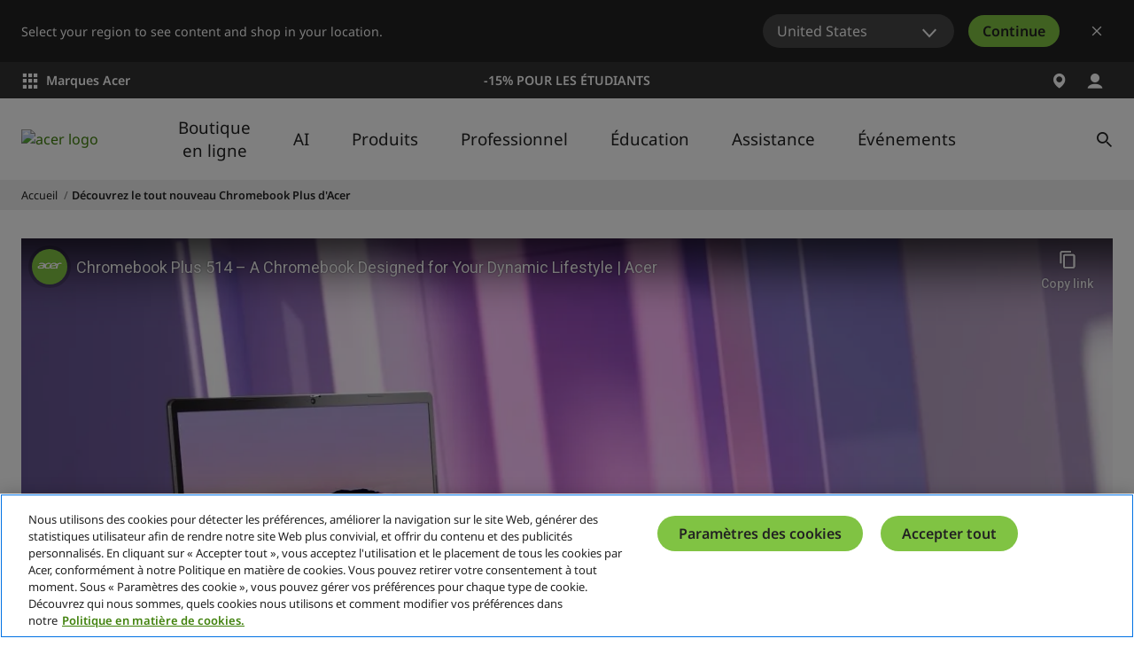

--- FILE ---
content_type: text/html; charset=utf-8
request_url: https://www.acer.com/ch-fr/chromebook-plus?internal_source=agw::ch-fr&internal_campaign=header_navigation::()::()::()&internal_medium=others::1&internal_content=()::()
body_size: 48672
content:


<!DOCTYPE html>
<html class="no-js" lang="fr-CH">
<head>
    <meta charset="UTF-8" /><script type="text/javascript">window.NREUM||(NREUM={});NREUM.info = {"beacon":"bam.nr-data.net","errorBeacon":"bam.nr-data.net","licenseKey":"NRJS-81a062a62fd54e082e5","applicationID":"1400628025","transactionName":"YwFbZxMADUdWBhBaWlpLdGUiTjNVUAAnXFtAFlZfDQQRG2cEA1Y=","queueTime":0,"applicationTime":4505,"agent":"","atts":""}</script><script type="text/javascript">(window.NREUM||(NREUM={})).init={privacy:{cookies_enabled:true},ajax:{deny_list:["bam.nr-data.net"]},feature_flags:["soft_nav"],distributed_tracing:{enabled:true}};(window.NREUM||(NREUM={})).loader_config={agentID:"1400769139",accountID:"3050433",trustKey:"1445366",xpid:"VwYCUVJQCxABUFFSAQMPVlYE",licenseKey:"NRJS-81a062a62fd54e082e5",applicationID:"1400628025",browserID:"1400769139"};;/*! For license information please see nr-loader-spa-1.308.0.min.js.LICENSE.txt */
(()=>{var e,t,r={384:(e,t,r)=>{"use strict";r.d(t,{NT:()=>a,US:()=>u,Zm:()=>o,bQ:()=>d,dV:()=>c,pV:()=>l});var n=r(6154),i=r(1863),s=r(1910);const a={beacon:"bam.nr-data.net",errorBeacon:"bam.nr-data.net"};function o(){return n.gm.NREUM||(n.gm.NREUM={}),void 0===n.gm.newrelic&&(n.gm.newrelic=n.gm.NREUM),n.gm.NREUM}function c(){let e=o();return e.o||(e.o={ST:n.gm.setTimeout,SI:n.gm.setImmediate||n.gm.setInterval,CT:n.gm.clearTimeout,XHR:n.gm.XMLHttpRequest,REQ:n.gm.Request,EV:n.gm.Event,PR:n.gm.Promise,MO:n.gm.MutationObserver,FETCH:n.gm.fetch,WS:n.gm.WebSocket},(0,s.i)(...Object.values(e.o))),e}function d(e,t){let r=o();r.initializedAgents??={},t.initializedAt={ms:(0,i.t)(),date:new Date},r.initializedAgents[e]=t}function u(e,t){o()[e]=t}function l(){return function(){let e=o();const t=e.info||{};e.info={beacon:a.beacon,errorBeacon:a.errorBeacon,...t}}(),function(){let e=o();const t=e.init||{};e.init={...t}}(),c(),function(){let e=o();const t=e.loader_config||{};e.loader_config={...t}}(),o()}},782:(e,t,r)=>{"use strict";r.d(t,{T:()=>n});const n=r(860).K7.pageViewTiming},860:(e,t,r)=>{"use strict";r.d(t,{$J:()=>u,K7:()=>c,P3:()=>d,XX:()=>i,Yy:()=>o,df:()=>s,qY:()=>n,v4:()=>a});const n="events",i="jserrors",s="browser/blobs",a="rum",o="browser/logs",c={ajax:"ajax",genericEvents:"generic_events",jserrors:i,logging:"logging",metrics:"metrics",pageAction:"page_action",pageViewEvent:"page_view_event",pageViewTiming:"page_view_timing",sessionReplay:"session_replay",sessionTrace:"session_trace",softNav:"soft_navigations",spa:"spa"},d={[c.pageViewEvent]:1,[c.pageViewTiming]:2,[c.metrics]:3,[c.jserrors]:4,[c.spa]:5,[c.ajax]:6,[c.sessionTrace]:7,[c.softNav]:8,[c.sessionReplay]:9,[c.logging]:10,[c.genericEvents]:11},u={[c.pageViewEvent]:a,[c.pageViewTiming]:n,[c.ajax]:n,[c.spa]:n,[c.softNav]:n,[c.metrics]:i,[c.jserrors]:i,[c.sessionTrace]:s,[c.sessionReplay]:s,[c.logging]:o,[c.genericEvents]:"ins"}},944:(e,t,r)=>{"use strict";r.d(t,{R:()=>i});var n=r(3241);function i(e,t){"function"==typeof console.debug&&(console.debug("New Relic Warning: https://github.com/newrelic/newrelic-browser-agent/blob/main/docs/warning-codes.md#".concat(e),t),(0,n.W)({agentIdentifier:null,drained:null,type:"data",name:"warn",feature:"warn",data:{code:e,secondary:t}}))}},993:(e,t,r)=>{"use strict";r.d(t,{A$:()=>s,ET:()=>a,TZ:()=>o,p_:()=>i});var n=r(860);const i={ERROR:"ERROR",WARN:"WARN",INFO:"INFO",DEBUG:"DEBUG",TRACE:"TRACE"},s={OFF:0,ERROR:1,WARN:2,INFO:3,DEBUG:4,TRACE:5},a="log",o=n.K7.logging},1541:(e,t,r)=>{"use strict";r.d(t,{U:()=>i,f:()=>n});const n={MFE:"MFE",BA:"BA"};function i(e,t){if(2!==t?.harvestEndpointVersion)return{};const r=t.agentRef.runtime.appMetadata.agents[0].entityGuid;return e?{"source.id":e.id,"source.name":e.name,"source.type":e.type,"parent.id":e.parent?.id||r,"parent.type":e.parent?.type||n.BA}:{"entity.guid":r,appId:t.agentRef.info.applicationID}}},1687:(e,t,r)=>{"use strict";r.d(t,{Ak:()=>d,Ze:()=>h,x3:()=>u});var n=r(3241),i=r(7836),s=r(3606),a=r(860),o=r(2646);const c={};function d(e,t){const r={staged:!1,priority:a.P3[t]||0};l(e),c[e].get(t)||c[e].set(t,r)}function u(e,t){e&&c[e]&&(c[e].get(t)&&c[e].delete(t),p(e,t,!1),c[e].size&&f(e))}function l(e){if(!e)throw new Error("agentIdentifier required");c[e]||(c[e]=new Map)}function h(e="",t="feature",r=!1){if(l(e),!e||!c[e].get(t)||r)return p(e,t);c[e].get(t).staged=!0,f(e)}function f(e){const t=Array.from(c[e]);t.every(([e,t])=>t.staged)&&(t.sort((e,t)=>e[1].priority-t[1].priority),t.forEach(([t])=>{c[e].delete(t),p(e,t)}))}function p(e,t,r=!0){const a=e?i.ee.get(e):i.ee,c=s.i.handlers;if(!a.aborted&&a.backlog&&c){if((0,n.W)({agentIdentifier:e,type:"lifecycle",name:"drain",feature:t}),r){const e=a.backlog[t],r=c[t];if(r){for(let t=0;e&&t<e.length;++t)g(e[t],r);Object.entries(r).forEach(([e,t])=>{Object.values(t||{}).forEach(t=>{t[0]?.on&&t[0]?.context()instanceof o.y&&t[0].on(e,t[1])})})}}a.isolatedBacklog||delete c[t],a.backlog[t]=null,a.emit("drain-"+t,[])}}function g(e,t){var r=e[1];Object.values(t[r]||{}).forEach(t=>{var r=e[0];if(t[0]===r){var n=t[1],i=e[3],s=e[2];n.apply(i,s)}})}},1738:(e,t,r)=>{"use strict";r.d(t,{U:()=>f,Y:()=>h});var n=r(3241),i=r(9908),s=r(1863),a=r(944),o=r(5701),c=r(3969),d=r(8362),u=r(860),l=r(4261);function h(e,t,r,s){const h=s||r;!h||h[e]&&h[e]!==d.d.prototype[e]||(h[e]=function(){(0,i.p)(c.xV,["API/"+e+"/called"],void 0,u.K7.metrics,r.ee),(0,n.W)({agentIdentifier:r.agentIdentifier,drained:!!o.B?.[r.agentIdentifier],type:"data",name:"api",feature:l.Pl+e,data:{}});try{return t.apply(this,arguments)}catch(e){(0,a.R)(23,e)}})}function f(e,t,r,n,a){const o=e.info;null===r?delete o.jsAttributes[t]:o.jsAttributes[t]=r,(a||null===r)&&(0,i.p)(l.Pl+n,[(0,s.t)(),t,r],void 0,"session",e.ee)}},1741:(e,t,r)=>{"use strict";r.d(t,{W:()=>s});var n=r(944),i=r(4261);class s{#e(e,...t){if(this[e]!==s.prototype[e])return this[e](...t);(0,n.R)(35,e)}addPageAction(e,t){return this.#e(i.hG,e,t)}register(e){return this.#e(i.eY,e)}recordCustomEvent(e,t){return this.#e(i.fF,e,t)}setPageViewName(e,t){return this.#e(i.Fw,e,t)}setCustomAttribute(e,t,r){return this.#e(i.cD,e,t,r)}noticeError(e,t){return this.#e(i.o5,e,t)}setUserId(e,t=!1){return this.#e(i.Dl,e,t)}setApplicationVersion(e){return this.#e(i.nb,e)}setErrorHandler(e){return this.#e(i.bt,e)}addRelease(e,t){return this.#e(i.k6,e,t)}log(e,t){return this.#e(i.$9,e,t)}start(){return this.#e(i.d3)}finished(e){return this.#e(i.BL,e)}recordReplay(){return this.#e(i.CH)}pauseReplay(){return this.#e(i.Tb)}addToTrace(e){return this.#e(i.U2,e)}setCurrentRouteName(e){return this.#e(i.PA,e)}interaction(e){return this.#e(i.dT,e)}wrapLogger(e,t,r){return this.#e(i.Wb,e,t,r)}measure(e,t){return this.#e(i.V1,e,t)}consent(e){return this.#e(i.Pv,e)}}},1863:(e,t,r)=>{"use strict";function n(){return Math.floor(performance.now())}r.d(t,{t:()=>n})},1910:(e,t,r)=>{"use strict";r.d(t,{i:()=>s});var n=r(944);const i=new Map;function s(...e){return e.every(e=>{if(i.has(e))return i.get(e);const t="function"==typeof e?e.toString():"",r=t.includes("[native code]"),s=t.includes("nrWrapper");return r||s||(0,n.R)(64,e?.name||t),i.set(e,r),r})}},2555:(e,t,r)=>{"use strict";r.d(t,{D:()=>o,f:()=>a});var n=r(384),i=r(8122);const s={beacon:n.NT.beacon,errorBeacon:n.NT.errorBeacon,licenseKey:void 0,applicationID:void 0,sa:void 0,queueTime:void 0,applicationTime:void 0,ttGuid:void 0,user:void 0,account:void 0,product:void 0,extra:void 0,jsAttributes:{},userAttributes:void 0,atts:void 0,transactionName:void 0,tNamePlain:void 0};function a(e){try{return!!e.licenseKey&&!!e.errorBeacon&&!!e.applicationID}catch(e){return!1}}const o=e=>(0,i.a)(e,s)},2614:(e,t,r)=>{"use strict";r.d(t,{BB:()=>a,H3:()=>n,g:()=>d,iL:()=>c,tS:()=>o,uh:()=>i,wk:()=>s});const n="NRBA",i="SESSION",s=144e5,a=18e5,o={STARTED:"session-started",PAUSE:"session-pause",RESET:"session-reset",RESUME:"session-resume",UPDATE:"session-update"},c={SAME_TAB:"same-tab",CROSS_TAB:"cross-tab"},d={OFF:0,FULL:1,ERROR:2}},2646:(e,t,r)=>{"use strict";r.d(t,{y:()=>n});class n{constructor(e){this.contextId=e}}},2843:(e,t,r)=>{"use strict";r.d(t,{G:()=>s,u:()=>i});var n=r(3878);function i(e,t=!1,r,i){(0,n.DD)("visibilitychange",function(){if(t)return void("hidden"===document.visibilityState&&e());e(document.visibilityState)},r,i)}function s(e,t,r){(0,n.sp)("pagehide",e,t,r)}},3241:(e,t,r)=>{"use strict";r.d(t,{W:()=>s});var n=r(6154);const i="newrelic";function s(e={}){try{n.gm.dispatchEvent(new CustomEvent(i,{detail:e}))}catch(e){}}},3304:(e,t,r)=>{"use strict";r.d(t,{A:()=>s});var n=r(7836);const i=()=>{const e=new WeakSet;return(t,r)=>{if("object"==typeof r&&null!==r){if(e.has(r))return;e.add(r)}return r}};function s(e){try{return JSON.stringify(e,i())??""}catch(e){try{n.ee.emit("internal-error",[e])}catch(e){}return""}}},3333:(e,t,r)=>{"use strict";r.d(t,{$v:()=>u,TZ:()=>n,Xh:()=>c,Zp:()=>i,kd:()=>d,mq:()=>o,nf:()=>a,qN:()=>s});const n=r(860).K7.genericEvents,i=["auxclick","click","copy","keydown","paste","scrollend"],s=["focus","blur"],a=4,o=1e3,c=2e3,d=["PageAction","UserAction","BrowserPerformance"],u={RESOURCES:"experimental.resources",REGISTER:"register"}},3434:(e,t,r)=>{"use strict";r.d(t,{Jt:()=>s,YM:()=>d});var n=r(7836),i=r(5607);const s="nr@original:".concat(i.W),a=50;var o=Object.prototype.hasOwnProperty,c=!1;function d(e,t){return e||(e=n.ee),r.inPlace=function(e,t,n,i,s){n||(n="");const a="-"===n.charAt(0);for(let o=0;o<t.length;o++){const c=t[o],d=e[c];l(d)||(e[c]=r(d,a?c+n:n,i,c,s))}},r.flag=s,r;function r(t,r,n,c,d){return l(t)?t:(r||(r=""),nrWrapper[s]=t,function(e,t,r){if(Object.defineProperty&&Object.keys)try{return Object.keys(e).forEach(function(r){Object.defineProperty(t,r,{get:function(){return e[r]},set:function(t){return e[r]=t,t}})}),t}catch(e){u([e],r)}for(var n in e)o.call(e,n)&&(t[n]=e[n])}(t,nrWrapper,e),nrWrapper);function nrWrapper(){var s,o,l,h;let f;try{o=this,s=[...arguments],l="function"==typeof n?n(s,o):n||{}}catch(t){u([t,"",[s,o,c],l],e)}i(r+"start",[s,o,c],l,d);const p=performance.now();let g;try{return h=t.apply(o,s),g=performance.now(),h}catch(e){throw g=performance.now(),i(r+"err",[s,o,e],l,d),f=e,f}finally{const e=g-p,t={start:p,end:g,duration:e,isLongTask:e>=a,methodName:c,thrownError:f};t.isLongTask&&i("long-task",[t,o],l,d),i(r+"end",[s,o,h],l,d)}}}function i(r,n,i,s){if(!c||t){var a=c;c=!0;try{e.emit(r,n,i,t,s)}catch(t){u([t,r,n,i],e)}c=a}}}function u(e,t){t||(t=n.ee);try{t.emit("internal-error",e)}catch(e){}}function l(e){return!(e&&"function"==typeof e&&e.apply&&!e[s])}},3606:(e,t,r)=>{"use strict";r.d(t,{i:()=>s});var n=r(9908);s.on=a;var i=s.handlers={};function s(e,t,r,s){a(s||n.d,i,e,t,r)}function a(e,t,r,i,s){s||(s="feature"),e||(e=n.d);var a=t[s]=t[s]||{};(a[r]=a[r]||[]).push([e,i])}},3738:(e,t,r)=>{"use strict";r.d(t,{He:()=>i,Kp:()=>o,Lc:()=>d,Rz:()=>u,TZ:()=>n,bD:()=>s,d3:()=>a,jx:()=>l,sl:()=>h,uP:()=>c});const n=r(860).K7.sessionTrace,i="bstResource",s="resource",a="-start",o="-end",c="fn"+a,d="fn"+o,u="pushState",l=1e3,h=3e4},3785:(e,t,r)=>{"use strict";r.d(t,{R:()=>c,b:()=>d});var n=r(9908),i=r(1863),s=r(860),a=r(3969),o=r(993);function c(e,t,r={},c=o.p_.INFO,d=!0,u,l=(0,i.t)()){(0,n.p)(a.xV,["API/logging/".concat(c.toLowerCase(),"/called")],void 0,s.K7.metrics,e),(0,n.p)(o.ET,[l,t,r,c,d,u],void 0,s.K7.logging,e)}function d(e){return"string"==typeof e&&Object.values(o.p_).some(t=>t===e.toUpperCase().trim())}},3878:(e,t,r)=>{"use strict";function n(e,t){return{capture:e,passive:!1,signal:t}}function i(e,t,r=!1,i){window.addEventListener(e,t,n(r,i))}function s(e,t,r=!1,i){document.addEventListener(e,t,n(r,i))}r.d(t,{DD:()=>s,jT:()=>n,sp:()=>i})},3962:(e,t,r)=>{"use strict";r.d(t,{AM:()=>a,O2:()=>l,OV:()=>s,Qu:()=>h,TZ:()=>c,ih:()=>f,pP:()=>o,t1:()=>u,tC:()=>i,wD:()=>d});var n=r(860);const i=["click","keydown","submit"],s="popstate",a="api",o="initialPageLoad",c=n.K7.softNav,d=5e3,u=500,l={INITIAL_PAGE_LOAD:"",ROUTE_CHANGE:1,UNSPECIFIED:2},h={INTERACTION:1,AJAX:2,CUSTOM_END:3,CUSTOM_TRACER:4},f={IP:"in progress",PF:"pending finish",FIN:"finished",CAN:"cancelled"}},3969:(e,t,r)=>{"use strict";r.d(t,{TZ:()=>n,XG:()=>o,rs:()=>i,xV:()=>a,z_:()=>s});const n=r(860).K7.metrics,i="sm",s="cm",a="storeSupportabilityMetrics",o="storeEventMetrics"},4234:(e,t,r)=>{"use strict";r.d(t,{W:()=>s});var n=r(7836),i=r(1687);class s{constructor(e,t){this.agentIdentifier=e,this.ee=n.ee.get(e),this.featureName=t,this.blocked=!1}deregisterDrain(){(0,i.x3)(this.agentIdentifier,this.featureName)}}},4261:(e,t,r)=>{"use strict";r.d(t,{$9:()=>u,BL:()=>c,CH:()=>p,Dl:()=>R,Fw:()=>w,PA:()=>v,Pl:()=>n,Pv:()=>A,Tb:()=>h,U2:()=>a,V1:()=>E,Wb:()=>T,bt:()=>y,cD:()=>b,d3:()=>x,dT:()=>d,eY:()=>g,fF:()=>f,hG:()=>s,hw:()=>i,k6:()=>o,nb:()=>m,o5:()=>l});const n="api-",i=n+"ixn-",s="addPageAction",a="addToTrace",o="addRelease",c="finished",d="interaction",u="log",l="noticeError",h="pauseReplay",f="recordCustomEvent",p="recordReplay",g="register",m="setApplicationVersion",v="setCurrentRouteName",b="setCustomAttribute",y="setErrorHandler",w="setPageViewName",R="setUserId",x="start",T="wrapLogger",E="measure",A="consent"},5205:(e,t,r)=>{"use strict";r.d(t,{j:()=>S});var n=r(384),i=r(1741);var s=r(2555),a=r(3333);const o=e=>{if(!e||"string"!=typeof e)return!1;try{document.createDocumentFragment().querySelector(e)}catch{return!1}return!0};var c=r(2614),d=r(944),u=r(8122);const l="[data-nr-mask]",h=e=>(0,u.a)(e,(()=>{const e={feature_flags:[],experimental:{allow_registered_children:!1,resources:!1},mask_selector:"*",block_selector:"[data-nr-block]",mask_input_options:{color:!1,date:!1,"datetime-local":!1,email:!1,month:!1,number:!1,range:!1,search:!1,tel:!1,text:!1,time:!1,url:!1,week:!1,textarea:!1,select:!1,password:!0}};return{ajax:{deny_list:void 0,block_internal:!0,enabled:!0,autoStart:!0},api:{get allow_registered_children(){return e.feature_flags.includes(a.$v.REGISTER)||e.experimental.allow_registered_children},set allow_registered_children(t){e.experimental.allow_registered_children=t},duplicate_registered_data:!1},browser_consent_mode:{enabled:!1},distributed_tracing:{enabled:void 0,exclude_newrelic_header:void 0,cors_use_newrelic_header:void 0,cors_use_tracecontext_headers:void 0,allowed_origins:void 0},get feature_flags(){return e.feature_flags},set feature_flags(t){e.feature_flags=t},generic_events:{enabled:!0,autoStart:!0},harvest:{interval:30},jserrors:{enabled:!0,autoStart:!0},logging:{enabled:!0,autoStart:!0},metrics:{enabled:!0,autoStart:!0},obfuscate:void 0,page_action:{enabled:!0},page_view_event:{enabled:!0,autoStart:!0},page_view_timing:{enabled:!0,autoStart:!0},performance:{capture_marks:!1,capture_measures:!1,capture_detail:!0,resources:{get enabled(){return e.feature_flags.includes(a.$v.RESOURCES)||e.experimental.resources},set enabled(t){e.experimental.resources=t},asset_types:[],first_party_domains:[],ignore_newrelic:!0}},privacy:{cookies_enabled:!0},proxy:{assets:void 0,beacon:void 0},session:{expiresMs:c.wk,inactiveMs:c.BB},session_replay:{autoStart:!0,enabled:!1,preload:!1,sampling_rate:10,error_sampling_rate:100,collect_fonts:!1,inline_images:!1,fix_stylesheets:!0,mask_all_inputs:!0,get mask_text_selector(){return e.mask_selector},set mask_text_selector(t){o(t)?e.mask_selector="".concat(t,",").concat(l):""===t||null===t?e.mask_selector=l:(0,d.R)(5,t)},get block_class(){return"nr-block"},get ignore_class(){return"nr-ignore"},get mask_text_class(){return"nr-mask"},get block_selector(){return e.block_selector},set block_selector(t){o(t)?e.block_selector+=",".concat(t):""!==t&&(0,d.R)(6,t)},get mask_input_options(){return e.mask_input_options},set mask_input_options(t){t&&"object"==typeof t?e.mask_input_options={...t,password:!0}:(0,d.R)(7,t)}},session_trace:{enabled:!0,autoStart:!0},soft_navigations:{enabled:!0,autoStart:!0},spa:{enabled:!0,autoStart:!0},ssl:void 0,user_actions:{enabled:!0,elementAttributes:["id","className","tagName","type"]}}})());var f=r(6154),p=r(9324);let g=0;const m={buildEnv:p.F3,distMethod:p.Xs,version:p.xv,originTime:f.WN},v={consented:!1},b={appMetadata:{},get consented(){return this.session?.state?.consent||v.consented},set consented(e){v.consented=e},customTransaction:void 0,denyList:void 0,disabled:!1,harvester:void 0,isolatedBacklog:!1,isRecording:!1,loaderType:void 0,maxBytes:3e4,obfuscator:void 0,onerror:void 0,ptid:void 0,releaseIds:{},session:void 0,timeKeeper:void 0,registeredEntities:[],jsAttributesMetadata:{bytes:0},get harvestCount(){return++g}},y=e=>{const t=(0,u.a)(e,b),r=Object.keys(m).reduce((e,t)=>(e[t]={value:m[t],writable:!1,configurable:!0,enumerable:!0},e),{});return Object.defineProperties(t,r)};var w=r(5701);const R=e=>{const t=e.startsWith("http");e+="/",r.p=t?e:"https://"+e};var x=r(7836),T=r(3241);const E={accountID:void 0,trustKey:void 0,agentID:void 0,licenseKey:void 0,applicationID:void 0,xpid:void 0},A=e=>(0,u.a)(e,E),_=new Set;function S(e,t={},r,a){let{init:o,info:c,loader_config:d,runtime:u={},exposed:l=!0}=t;if(!c){const e=(0,n.pV)();o=e.init,c=e.info,d=e.loader_config}e.init=h(o||{}),e.loader_config=A(d||{}),c.jsAttributes??={},f.bv&&(c.jsAttributes.isWorker=!0),e.info=(0,s.D)(c);const p=e.init,g=[c.beacon,c.errorBeacon];_.has(e.agentIdentifier)||(p.proxy.assets&&(R(p.proxy.assets),g.push(p.proxy.assets)),p.proxy.beacon&&g.push(p.proxy.beacon),e.beacons=[...g],function(e){const t=(0,n.pV)();Object.getOwnPropertyNames(i.W.prototype).forEach(r=>{const n=i.W.prototype[r];if("function"!=typeof n||"constructor"===n)return;let s=t[r];e[r]&&!1!==e.exposed&&"micro-agent"!==e.runtime?.loaderType&&(t[r]=(...t)=>{const n=e[r](...t);return s?s(...t):n})})}(e),(0,n.US)("activatedFeatures",w.B)),u.denyList=[...p.ajax.deny_list||[],...p.ajax.block_internal?g:[]],u.ptid=e.agentIdentifier,u.loaderType=r,e.runtime=y(u),_.has(e.agentIdentifier)||(e.ee=x.ee.get(e.agentIdentifier),e.exposed=l,(0,T.W)({agentIdentifier:e.agentIdentifier,drained:!!w.B?.[e.agentIdentifier],type:"lifecycle",name:"initialize",feature:void 0,data:e.config})),_.add(e.agentIdentifier)}},5270:(e,t,r)=>{"use strict";r.d(t,{Aw:()=>a,SR:()=>s,rF:()=>o});var n=r(384),i=r(7767);function s(e){return!!(0,n.dV)().o.MO&&(0,i.V)(e)&&!0===e?.session_trace.enabled}function a(e){return!0===e?.session_replay.preload&&s(e)}function o(e,t){try{if("string"==typeof t?.type){if("password"===t.type.toLowerCase())return"*".repeat(e?.length||0);if(void 0!==t?.dataset?.nrUnmask||t?.classList?.contains("nr-unmask"))return e}}catch(e){}return"string"==typeof e?e.replace(/[\S]/g,"*"):"*".repeat(e?.length||0)}},5289:(e,t,r)=>{"use strict";r.d(t,{GG:()=>a,Qr:()=>c,sB:()=>o});var n=r(3878),i=r(6389);function s(){return"undefined"==typeof document||"complete"===document.readyState}function a(e,t){if(s())return e();const r=(0,i.J)(e),a=setInterval(()=>{s()&&(clearInterval(a),r())},500);(0,n.sp)("load",r,t)}function o(e){if(s())return e();(0,n.DD)("DOMContentLoaded",e)}function c(e){if(s())return e();(0,n.sp)("popstate",e)}},5607:(e,t,r)=>{"use strict";r.d(t,{W:()=>n});const n=(0,r(9566).bz)()},5701:(e,t,r)=>{"use strict";r.d(t,{B:()=>s,t:()=>a});var n=r(3241);const i=new Set,s={};function a(e,t){const r=t.agentIdentifier;s[r]??={},e&&"object"==typeof e&&(i.has(r)||(t.ee.emit("rumresp",[e]),s[r]=e,i.add(r),(0,n.W)({agentIdentifier:r,loaded:!0,drained:!0,type:"lifecycle",name:"load",feature:void 0,data:e})))}},6154:(e,t,r)=>{"use strict";r.d(t,{OF:()=>d,RI:()=>i,WN:()=>h,bv:()=>s,eN:()=>f,gm:()=>a,lR:()=>l,m:()=>c,mw:()=>o,sb:()=>u});var n=r(1863);const i="undefined"!=typeof window&&!!window.document,s="undefined"!=typeof WorkerGlobalScope&&("undefined"!=typeof self&&self instanceof WorkerGlobalScope&&self.navigator instanceof WorkerNavigator||"undefined"!=typeof globalThis&&globalThis instanceof WorkerGlobalScope&&globalThis.navigator instanceof WorkerNavigator),a=i?window:"undefined"!=typeof WorkerGlobalScope&&("undefined"!=typeof self&&self instanceof WorkerGlobalScope&&self||"undefined"!=typeof globalThis&&globalThis instanceof WorkerGlobalScope&&globalThis),o=Boolean("hidden"===a?.document?.visibilityState),c=""+a?.location,d=/iPad|iPhone|iPod/.test(a.navigator?.userAgent),u=d&&"undefined"==typeof SharedWorker,l=(()=>{const e=a.navigator?.userAgent?.match(/Firefox[/\s](\d+\.\d+)/);return Array.isArray(e)&&e.length>=2?+e[1]:0})(),h=Date.now()-(0,n.t)(),f=()=>"undefined"!=typeof PerformanceNavigationTiming&&a?.performance?.getEntriesByType("navigation")?.[0]?.responseStart},6344:(e,t,r)=>{"use strict";r.d(t,{BB:()=>u,Qb:()=>l,TZ:()=>i,Ug:()=>a,Vh:()=>s,_s:()=>o,bc:()=>d,yP:()=>c});var n=r(2614);const i=r(860).K7.sessionReplay,s="errorDuringReplay",a=.12,o={DomContentLoaded:0,Load:1,FullSnapshot:2,IncrementalSnapshot:3,Meta:4,Custom:5},c={[n.g.ERROR]:15e3,[n.g.FULL]:3e5,[n.g.OFF]:0},d={RESET:{message:"Session was reset",sm:"Reset"},IMPORT:{message:"Recorder failed to import",sm:"Import"},TOO_MANY:{message:"429: Too Many Requests",sm:"Too-Many"},TOO_BIG:{message:"Payload was too large",sm:"Too-Big"},CROSS_TAB:{message:"Session Entity was set to OFF on another tab",sm:"Cross-Tab"},ENTITLEMENTS:{message:"Session Replay is not allowed and will not be started",sm:"Entitlement"}},u=5e3,l={API:"api",RESUME:"resume",SWITCH_TO_FULL:"switchToFull",INITIALIZE:"initialize",PRELOAD:"preload"}},6389:(e,t,r)=>{"use strict";function n(e,t=500,r={}){const n=r?.leading||!1;let i;return(...r)=>{n&&void 0===i&&(e.apply(this,r),i=setTimeout(()=>{i=clearTimeout(i)},t)),n||(clearTimeout(i),i=setTimeout(()=>{e.apply(this,r)},t))}}function i(e){let t=!1;return(...r)=>{t||(t=!0,e.apply(this,r))}}r.d(t,{J:()=>i,s:()=>n})},6630:(e,t,r)=>{"use strict";r.d(t,{T:()=>n});const n=r(860).K7.pageViewEvent},6774:(e,t,r)=>{"use strict";r.d(t,{T:()=>n});const n=r(860).K7.jserrors},7295:(e,t,r)=>{"use strict";r.d(t,{Xv:()=>a,gX:()=>i,iW:()=>s});var n=[];function i(e){if(!e||s(e))return!1;if(0===n.length)return!0;if("*"===n[0].hostname)return!1;for(var t=0;t<n.length;t++){var r=n[t];if(r.hostname.test(e.hostname)&&r.pathname.test(e.pathname))return!1}return!0}function s(e){return void 0===e.hostname}function a(e){if(n=[],e&&e.length)for(var t=0;t<e.length;t++){let r=e[t];if(!r)continue;if("*"===r)return void(n=[{hostname:"*"}]);0===r.indexOf("http://")?r=r.substring(7):0===r.indexOf("https://")&&(r=r.substring(8));const i=r.indexOf("/");let s,a;i>0?(s=r.substring(0,i),a=r.substring(i)):(s=r,a="*");let[c]=s.split(":");n.push({hostname:o(c),pathname:o(a,!0)})}}function o(e,t=!1){const r=e.replace(/[.+?^${}()|[\]\\]/g,e=>"\\"+e).replace(/\*/g,".*?");return new RegExp((t?"^":"")+r+"$")}},7485:(e,t,r)=>{"use strict";r.d(t,{D:()=>i});var n=r(6154);function i(e){if(0===(e||"").indexOf("data:"))return{protocol:"data"};try{const t=new URL(e,location.href),r={port:t.port,hostname:t.hostname,pathname:t.pathname,search:t.search,protocol:t.protocol.slice(0,t.protocol.indexOf(":")),sameOrigin:t.protocol===n.gm?.location?.protocol&&t.host===n.gm?.location?.host};return r.port&&""!==r.port||("http:"===t.protocol&&(r.port="80"),"https:"===t.protocol&&(r.port="443")),r.pathname&&""!==r.pathname?r.pathname.startsWith("/")||(r.pathname="/".concat(r.pathname)):r.pathname="/",r}catch(e){return{}}}},7699:(e,t,r)=>{"use strict";r.d(t,{It:()=>s,KC:()=>o,No:()=>i,qh:()=>a});var n=r(860);const i=16e3,s=1e6,a="SESSION_ERROR",o={[n.K7.logging]:!0,[n.K7.genericEvents]:!1,[n.K7.jserrors]:!1,[n.K7.ajax]:!1}},7767:(e,t,r)=>{"use strict";r.d(t,{V:()=>i});var n=r(6154);const i=e=>n.RI&&!0===e?.privacy.cookies_enabled},7836:(e,t,r)=>{"use strict";r.d(t,{P:()=>o,ee:()=>c});var n=r(384),i=r(8990),s=r(2646),a=r(5607);const o="nr@context:".concat(a.W),c=function e(t,r){var n={},a={},u={},l=!1;try{l=16===r.length&&d.initializedAgents?.[r]?.runtime.isolatedBacklog}catch(e){}var h={on:p,addEventListener:p,removeEventListener:function(e,t){var r=n[e];if(!r)return;for(var i=0;i<r.length;i++)r[i]===t&&r.splice(i,1)},emit:function(e,r,n,i,s){!1!==s&&(s=!0);if(c.aborted&&!i)return;t&&s&&t.emit(e,r,n);var o=f(n);g(e).forEach(e=>{e.apply(o,r)});var d=v()[a[e]];d&&d.push([h,e,r,o]);return o},get:m,listeners:g,context:f,buffer:function(e,t){const r=v();if(t=t||"feature",h.aborted)return;Object.entries(e||{}).forEach(([e,n])=>{a[n]=t,t in r||(r[t]=[])})},abort:function(){h._aborted=!0,Object.keys(h.backlog).forEach(e=>{delete h.backlog[e]})},isBuffering:function(e){return!!v()[a[e]]},debugId:r,backlog:l?{}:t&&"object"==typeof t.backlog?t.backlog:{},isolatedBacklog:l};return Object.defineProperty(h,"aborted",{get:()=>{let e=h._aborted||!1;return e||(t&&(e=t.aborted),e)}}),h;function f(e){return e&&e instanceof s.y?e:e?(0,i.I)(e,o,()=>new s.y(o)):new s.y(o)}function p(e,t){n[e]=g(e).concat(t)}function g(e){return n[e]||[]}function m(t){return u[t]=u[t]||e(h,t)}function v(){return h.backlog}}(void 0,"globalEE"),d=(0,n.Zm)();d.ee||(d.ee=c)},8122:(e,t,r)=>{"use strict";r.d(t,{a:()=>i});var n=r(944);function i(e,t){try{if(!e||"object"!=typeof e)return(0,n.R)(3);if(!t||"object"!=typeof t)return(0,n.R)(4);const r=Object.create(Object.getPrototypeOf(t),Object.getOwnPropertyDescriptors(t)),s=0===Object.keys(r).length?e:r;for(let a in s)if(void 0!==e[a])try{if(null===e[a]){r[a]=null;continue}Array.isArray(e[a])&&Array.isArray(t[a])?r[a]=Array.from(new Set([...e[a],...t[a]])):"object"==typeof e[a]&&"object"==typeof t[a]?r[a]=i(e[a],t[a]):r[a]=e[a]}catch(e){r[a]||(0,n.R)(1,e)}return r}catch(e){(0,n.R)(2,e)}}},8139:(e,t,r)=>{"use strict";r.d(t,{u:()=>h});var n=r(7836),i=r(3434),s=r(8990),a=r(6154);const o={},c=a.gm.XMLHttpRequest,d="addEventListener",u="removeEventListener",l="nr@wrapped:".concat(n.P);function h(e){var t=function(e){return(e||n.ee).get("events")}(e);if(o[t.debugId]++)return t;o[t.debugId]=1;var r=(0,i.YM)(t,!0);function h(e){r.inPlace(e,[d,u],"-",p)}function p(e,t){return e[1]}return"getPrototypeOf"in Object&&(a.RI&&f(document,h),c&&f(c.prototype,h),f(a.gm,h)),t.on(d+"-start",function(e,t){var n=e[1];if(null!==n&&("function"==typeof n||"object"==typeof n)&&"newrelic"!==e[0]){var i=(0,s.I)(n,l,function(){var e={object:function(){if("function"!=typeof n.handleEvent)return;return n.handleEvent.apply(n,arguments)},function:n}[typeof n];return e?r(e,"fn-",null,e.name||"anonymous"):n});this.wrapped=e[1]=i}}),t.on(u+"-start",function(e){e[1]=this.wrapped||e[1]}),t}function f(e,t,...r){let n=e;for(;"object"==typeof n&&!Object.prototype.hasOwnProperty.call(n,d);)n=Object.getPrototypeOf(n);n&&t(n,...r)}},8362:(e,t,r)=>{"use strict";r.d(t,{d:()=>s});var n=r(9566),i=r(1741);class s extends i.W{agentIdentifier=(0,n.LA)(16)}},8374:(e,t,r)=>{r.nc=(()=>{try{return document?.currentScript?.nonce}catch(e){}return""})()},8990:(e,t,r)=>{"use strict";r.d(t,{I:()=>i});var n=Object.prototype.hasOwnProperty;function i(e,t,r){if(n.call(e,t))return e[t];var i=r();if(Object.defineProperty&&Object.keys)try{return Object.defineProperty(e,t,{value:i,writable:!0,enumerable:!1}),i}catch(e){}return e[t]=i,i}},9119:(e,t,r)=>{"use strict";r.d(t,{L:()=>s});var n=/([^?#]*)[^#]*(#[^?]*|$).*/,i=/([^?#]*)().*/;function s(e,t){return e?e.replace(t?n:i,"$1$2"):e}},9300:(e,t,r)=>{"use strict";r.d(t,{T:()=>n});const n=r(860).K7.ajax},9324:(e,t,r)=>{"use strict";r.d(t,{AJ:()=>a,F3:()=>i,Xs:()=>s,Yq:()=>o,xv:()=>n});const n="1.308.0",i="PROD",s="CDN",a="@newrelic/rrweb",o="1.0.1"},9566:(e,t,r)=>{"use strict";r.d(t,{LA:()=>o,ZF:()=>c,bz:()=>a,el:()=>d});var n=r(6154);const i="xxxxxxxx-xxxx-4xxx-yxxx-xxxxxxxxxxxx";function s(e,t){return e?15&e[t]:16*Math.random()|0}function a(){const e=n.gm?.crypto||n.gm?.msCrypto;let t,r=0;return e&&e.getRandomValues&&(t=e.getRandomValues(new Uint8Array(30))),i.split("").map(e=>"x"===e?s(t,r++).toString(16):"y"===e?(3&s()|8).toString(16):e).join("")}function o(e){const t=n.gm?.crypto||n.gm?.msCrypto;let r,i=0;t&&t.getRandomValues&&(r=t.getRandomValues(new Uint8Array(e)));const a=[];for(var o=0;o<e;o++)a.push(s(r,i++).toString(16));return a.join("")}function c(){return o(16)}function d(){return o(32)}},9908:(e,t,r)=>{"use strict";r.d(t,{d:()=>n,p:()=>i});var n=r(7836).ee.get("handle");function i(e,t,r,i,s){s?(s.buffer([e],i),s.emit(e,t,r)):(n.buffer([e],i),n.emit(e,t,r))}}},n={};function i(e){var t=n[e];if(void 0!==t)return t.exports;var s=n[e]={exports:{}};return r[e](s,s.exports,i),s.exports}i.m=r,i.d=(e,t)=>{for(var r in t)i.o(t,r)&&!i.o(e,r)&&Object.defineProperty(e,r,{enumerable:!0,get:t[r]})},i.f={},i.e=e=>Promise.all(Object.keys(i.f).reduce((t,r)=>(i.f[r](e,t),t),[])),i.u=e=>({212:"nr-spa-compressor",249:"nr-spa-recorder",478:"nr-spa"}[e]+"-1.308.0.min.js"),i.o=(e,t)=>Object.prototype.hasOwnProperty.call(e,t),e={},t="NRBA-1.308.0.PROD:",i.l=(r,n,s,a)=>{if(e[r])e[r].push(n);else{var o,c;if(void 0!==s)for(var d=document.getElementsByTagName("script"),u=0;u<d.length;u++){var l=d[u];if(l.getAttribute("src")==r||l.getAttribute("data-webpack")==t+s){o=l;break}}if(!o){c=!0;var h={478:"sha512-RSfSVnmHk59T/uIPbdSE0LPeqcEdF4/+XhfJdBuccH5rYMOEZDhFdtnh6X6nJk7hGpzHd9Ujhsy7lZEz/ORYCQ==",249:"sha512-ehJXhmntm85NSqW4MkhfQqmeKFulra3klDyY0OPDUE+sQ3GokHlPh1pmAzuNy//3j4ac6lzIbmXLvGQBMYmrkg==",212:"sha512-B9h4CR46ndKRgMBcK+j67uSR2RCnJfGefU+A7FrgR/k42ovXy5x/MAVFiSvFxuVeEk/pNLgvYGMp1cBSK/G6Fg=="};(o=document.createElement("script")).charset="utf-8",i.nc&&o.setAttribute("nonce",i.nc),o.setAttribute("data-webpack",t+s),o.src=r,0!==o.src.indexOf(window.location.origin+"/")&&(o.crossOrigin="anonymous"),h[a]&&(o.integrity=h[a])}e[r]=[n];var f=(t,n)=>{o.onerror=o.onload=null,clearTimeout(p);var i=e[r];if(delete e[r],o.parentNode&&o.parentNode.removeChild(o),i&&i.forEach(e=>e(n)),t)return t(n)},p=setTimeout(f.bind(null,void 0,{type:"timeout",target:o}),12e4);o.onerror=f.bind(null,o.onerror),o.onload=f.bind(null,o.onload),c&&document.head.appendChild(o)}},i.r=e=>{"undefined"!=typeof Symbol&&Symbol.toStringTag&&Object.defineProperty(e,Symbol.toStringTag,{value:"Module"}),Object.defineProperty(e,"__esModule",{value:!0})},i.p="https://js-agent.newrelic.com/",(()=>{var e={38:0,788:0};i.f.j=(t,r)=>{var n=i.o(e,t)?e[t]:void 0;if(0!==n)if(n)r.push(n[2]);else{var s=new Promise((r,i)=>n=e[t]=[r,i]);r.push(n[2]=s);var a=i.p+i.u(t),o=new Error;i.l(a,r=>{if(i.o(e,t)&&(0!==(n=e[t])&&(e[t]=void 0),n)){var s=r&&("load"===r.type?"missing":r.type),a=r&&r.target&&r.target.src;o.message="Loading chunk "+t+" failed: ("+s+": "+a+")",o.name="ChunkLoadError",o.type=s,o.request=a,n[1](o)}},"chunk-"+t,t)}};var t=(t,r)=>{var n,s,[a,o,c]=r,d=0;if(a.some(t=>0!==e[t])){for(n in o)i.o(o,n)&&(i.m[n]=o[n]);if(c)c(i)}for(t&&t(r);d<a.length;d++)s=a[d],i.o(e,s)&&e[s]&&e[s][0](),e[s]=0},r=self["webpackChunk:NRBA-1.308.0.PROD"]=self["webpackChunk:NRBA-1.308.0.PROD"]||[];r.forEach(t.bind(null,0)),r.push=t.bind(null,r.push.bind(r))})(),(()=>{"use strict";i(8374);var e=i(8362),t=i(860);const r=Object.values(t.K7);var n=i(5205);var s=i(9908),a=i(1863),o=i(4261),c=i(1738);var d=i(1687),u=i(4234),l=i(5289),h=i(6154),f=i(944),p=i(5270),g=i(7767),m=i(6389),v=i(7699);class b extends u.W{constructor(e,t){super(e.agentIdentifier,t),this.agentRef=e,this.abortHandler=void 0,this.featAggregate=void 0,this.loadedSuccessfully=void 0,this.onAggregateImported=new Promise(e=>{this.loadedSuccessfully=e}),this.deferred=Promise.resolve(),!1===e.init[this.featureName].autoStart?this.deferred=new Promise((t,r)=>{this.ee.on("manual-start-all",(0,m.J)(()=>{(0,d.Ak)(e.agentIdentifier,this.featureName),t()}))}):(0,d.Ak)(e.agentIdentifier,t)}importAggregator(e,t,r={}){if(this.featAggregate)return;const n=async()=>{let n;await this.deferred;try{if((0,g.V)(e.init)){const{setupAgentSession:t}=await i.e(478).then(i.bind(i,8766));n=t(e)}}catch(e){(0,f.R)(20,e),this.ee.emit("internal-error",[e]),(0,s.p)(v.qh,[e],void 0,this.featureName,this.ee)}try{if(!this.#t(this.featureName,n,e.init))return(0,d.Ze)(this.agentIdentifier,this.featureName),void this.loadedSuccessfully(!1);const{Aggregate:i}=await t();this.featAggregate=new i(e,r),e.runtime.harvester.initializedAggregates.push(this.featAggregate),this.loadedSuccessfully(!0)}catch(e){(0,f.R)(34,e),this.abortHandler?.(),(0,d.Ze)(this.agentIdentifier,this.featureName,!0),this.loadedSuccessfully(!1),this.ee&&this.ee.abort()}};h.RI?(0,l.GG)(()=>n(),!0):n()}#t(e,r,n){if(this.blocked)return!1;switch(e){case t.K7.sessionReplay:return(0,p.SR)(n)&&!!r;case t.K7.sessionTrace:return!!r;default:return!0}}}var y=i(6630),w=i(2614),R=i(3241);class x extends b{static featureName=y.T;constructor(e){var t;super(e,y.T),this.setupInspectionEvents(e.agentIdentifier),t=e,(0,c.Y)(o.Fw,function(e,r){"string"==typeof e&&("/"!==e.charAt(0)&&(e="/"+e),t.runtime.customTransaction=(r||"http://custom.transaction")+e,(0,s.p)(o.Pl+o.Fw,[(0,a.t)()],void 0,void 0,t.ee))},t),this.importAggregator(e,()=>i.e(478).then(i.bind(i,2467)))}setupInspectionEvents(e){const t=(t,r)=>{t&&(0,R.W)({agentIdentifier:e,timeStamp:t.timeStamp,loaded:"complete"===t.target.readyState,type:"window",name:r,data:t.target.location+""})};(0,l.sB)(e=>{t(e,"DOMContentLoaded")}),(0,l.GG)(e=>{t(e,"load")}),(0,l.Qr)(e=>{t(e,"navigate")}),this.ee.on(w.tS.UPDATE,(t,r)=>{(0,R.W)({agentIdentifier:e,type:"lifecycle",name:"session",data:r})})}}var T=i(384);class E extends e.d{constructor(e){var t;(super(),h.gm)?(this.features={},(0,T.bQ)(this.agentIdentifier,this),this.desiredFeatures=new Set(e.features||[]),this.desiredFeatures.add(x),(0,n.j)(this,e,e.loaderType||"agent"),t=this,(0,c.Y)(o.cD,function(e,r,n=!1){if("string"==typeof e){if(["string","number","boolean"].includes(typeof r)||null===r)return(0,c.U)(t,e,r,o.cD,n);(0,f.R)(40,typeof r)}else(0,f.R)(39,typeof e)},t),function(e){(0,c.Y)(o.Dl,function(t,r=!1){if("string"!=typeof t&&null!==t)return void(0,f.R)(41,typeof t);const n=e.info.jsAttributes["enduser.id"];r&&null!=n&&n!==t?(0,s.p)(o.Pl+"setUserIdAndResetSession",[t],void 0,"session",e.ee):(0,c.U)(e,"enduser.id",t,o.Dl,!0)},e)}(this),function(e){(0,c.Y)(o.nb,function(t){if("string"==typeof t||null===t)return(0,c.U)(e,"application.version",t,o.nb,!1);(0,f.R)(42,typeof t)},e)}(this),function(e){(0,c.Y)(o.d3,function(){e.ee.emit("manual-start-all")},e)}(this),function(e){(0,c.Y)(o.Pv,function(t=!0){if("boolean"==typeof t){if((0,s.p)(o.Pl+o.Pv,[t],void 0,"session",e.ee),e.runtime.consented=t,t){const t=e.features.page_view_event;t.onAggregateImported.then(e=>{const r=t.featAggregate;e&&!r.sentRum&&r.sendRum()})}}else(0,f.R)(65,typeof t)},e)}(this),this.run()):(0,f.R)(21)}get config(){return{info:this.info,init:this.init,loader_config:this.loader_config,runtime:this.runtime}}get api(){return this}run(){try{const e=function(e){const t={};return r.forEach(r=>{t[r]=!!e[r]?.enabled}),t}(this.init),n=[...this.desiredFeatures];n.sort((e,r)=>t.P3[e.featureName]-t.P3[r.featureName]),n.forEach(r=>{if(!e[r.featureName]&&r.featureName!==t.K7.pageViewEvent)return;if(r.featureName===t.K7.spa)return void(0,f.R)(67);const n=function(e){switch(e){case t.K7.ajax:return[t.K7.jserrors];case t.K7.sessionTrace:return[t.K7.ajax,t.K7.pageViewEvent];case t.K7.sessionReplay:return[t.K7.sessionTrace];case t.K7.pageViewTiming:return[t.K7.pageViewEvent];default:return[]}}(r.featureName).filter(e=>!(e in this.features));n.length>0&&(0,f.R)(36,{targetFeature:r.featureName,missingDependencies:n}),this.features[r.featureName]=new r(this)})}catch(e){(0,f.R)(22,e);for(const e in this.features)this.features[e].abortHandler?.();const t=(0,T.Zm)();delete t.initializedAgents[this.agentIdentifier]?.features,delete this.sharedAggregator;return t.ee.get(this.agentIdentifier).abort(),!1}}}var A=i(2843),_=i(782);class S extends b{static featureName=_.T;constructor(e){super(e,_.T),h.RI&&((0,A.u)(()=>(0,s.p)("docHidden",[(0,a.t)()],void 0,_.T,this.ee),!0),(0,A.G)(()=>(0,s.p)("winPagehide",[(0,a.t)()],void 0,_.T,this.ee)),this.importAggregator(e,()=>i.e(478).then(i.bind(i,9917))))}}var O=i(3969);class I extends b{static featureName=O.TZ;constructor(e){super(e,O.TZ),h.RI&&document.addEventListener("securitypolicyviolation",e=>{(0,s.p)(O.xV,["Generic/CSPViolation/Detected"],void 0,this.featureName,this.ee)}),this.importAggregator(e,()=>i.e(478).then(i.bind(i,6555)))}}var N=i(6774),P=i(3878),k=i(3304);class D{constructor(e,t,r,n,i){this.name="UncaughtError",this.message="string"==typeof e?e:(0,k.A)(e),this.sourceURL=t,this.line=r,this.column=n,this.__newrelic=i}}function C(e){return M(e)?e:new D(void 0!==e?.message?e.message:e,e?.filename||e?.sourceURL,e?.lineno||e?.line,e?.colno||e?.col,e?.__newrelic,e?.cause)}function j(e){const t="Unhandled Promise Rejection: ";if(!e?.reason)return;if(M(e.reason)){try{e.reason.message.startsWith(t)||(e.reason.message=t+e.reason.message)}catch(e){}return C(e.reason)}const r=C(e.reason);return(r.message||"").startsWith(t)||(r.message=t+r.message),r}function L(e){if(e.error instanceof SyntaxError&&!/:\d+$/.test(e.error.stack?.trim())){const t=new D(e.message,e.filename,e.lineno,e.colno,e.error.__newrelic,e.cause);return t.name=SyntaxError.name,t}return M(e.error)?e.error:C(e)}function M(e){return e instanceof Error&&!!e.stack}function H(e,r,n,i,o=(0,a.t)()){"string"==typeof e&&(e=new Error(e)),(0,s.p)("err",[e,o,!1,r,n.runtime.isRecording,void 0,i],void 0,t.K7.jserrors,n.ee),(0,s.p)("uaErr",[],void 0,t.K7.genericEvents,n.ee)}var B=i(1541),K=i(993),W=i(3785);function U(e,{customAttributes:t={},level:r=K.p_.INFO}={},n,i,s=(0,a.t)()){(0,W.R)(n.ee,e,t,r,!1,i,s)}function F(e,r,n,i,c=(0,a.t)()){(0,s.p)(o.Pl+o.hG,[c,e,r,i],void 0,t.K7.genericEvents,n.ee)}function V(e,r,n,i,c=(0,a.t)()){const{start:d,end:u,customAttributes:l}=r||{},h={customAttributes:l||{}};if("object"!=typeof h.customAttributes||"string"!=typeof e||0===e.length)return void(0,f.R)(57);const p=(e,t)=>null==e?t:"number"==typeof e?e:e instanceof PerformanceMark?e.startTime:Number.NaN;if(h.start=p(d,0),h.end=p(u,c),Number.isNaN(h.start)||Number.isNaN(h.end))(0,f.R)(57);else{if(h.duration=h.end-h.start,!(h.duration<0))return(0,s.p)(o.Pl+o.V1,[h,e,i],void 0,t.K7.genericEvents,n.ee),h;(0,f.R)(58)}}function G(e,r={},n,i,c=(0,a.t)()){(0,s.p)(o.Pl+o.fF,[c,e,r,i],void 0,t.K7.genericEvents,n.ee)}function z(e){(0,c.Y)(o.eY,function(t){return Y(e,t)},e)}function Y(e,r,n){(0,f.R)(54,"newrelic.register"),r||={},r.type=B.f.MFE,r.licenseKey||=e.info.licenseKey,r.blocked=!1,r.parent=n||{},Array.isArray(r.tags)||(r.tags=[]);const i={};r.tags.forEach(e=>{"name"!==e&&"id"!==e&&(i["source.".concat(e)]=!0)}),r.isolated??=!0;let o=()=>{};const c=e.runtime.registeredEntities;if(!r.isolated){const e=c.find(({metadata:{target:{id:e}}})=>e===r.id&&!r.isolated);if(e)return e}const d=e=>{r.blocked=!0,o=e};function u(e){return"string"==typeof e&&!!e.trim()&&e.trim().length<501||"number"==typeof e}e.init.api.allow_registered_children||d((0,m.J)(()=>(0,f.R)(55))),u(r.id)&&u(r.name)||d((0,m.J)(()=>(0,f.R)(48,r)));const l={addPageAction:(t,n={})=>g(F,[t,{...i,...n},e],r),deregister:()=>{d((0,m.J)(()=>(0,f.R)(68)))},log:(t,n={})=>g(U,[t,{...n,customAttributes:{...i,...n.customAttributes||{}}},e],r),measure:(t,n={})=>g(V,[t,{...n,customAttributes:{...i,...n.customAttributes||{}}},e],r),noticeError:(t,n={})=>g(H,[t,{...i,...n},e],r),register:(t={})=>g(Y,[e,t],l.metadata.target),recordCustomEvent:(t,n={})=>g(G,[t,{...i,...n},e],r),setApplicationVersion:e=>p("application.version",e),setCustomAttribute:(e,t)=>p(e,t),setUserId:e=>p("enduser.id",e),metadata:{customAttributes:i,target:r}},h=()=>(r.blocked&&o(),r.blocked);h()||c.push(l);const p=(e,t)=>{h()||(i[e]=t)},g=(r,n,i)=>{if(h())return;const o=(0,a.t)();(0,s.p)(O.xV,["API/register/".concat(r.name,"/called")],void 0,t.K7.metrics,e.ee);try{if(e.init.api.duplicate_registered_data&&"register"!==r.name){let e=n;if(n[1]instanceof Object){const t={"child.id":i.id,"child.type":i.type};e="customAttributes"in n[1]?[n[0],{...n[1],customAttributes:{...n[1].customAttributes,...t}},...n.slice(2)]:[n[0],{...n[1],...t},...n.slice(2)]}r(...e,void 0,o)}return r(...n,i,o)}catch(e){(0,f.R)(50,e)}};return l}class Z extends b{static featureName=N.T;constructor(e){var t;super(e,N.T),t=e,(0,c.Y)(o.o5,(e,r)=>H(e,r,t),t),function(e){(0,c.Y)(o.bt,function(t){e.runtime.onerror=t},e)}(e),function(e){let t=0;(0,c.Y)(o.k6,function(e,r){++t>10||(this.runtime.releaseIds[e.slice(-200)]=(""+r).slice(-200))},e)}(e),z(e);try{this.removeOnAbort=new AbortController}catch(e){}this.ee.on("internal-error",(t,r)=>{this.abortHandler&&(0,s.p)("ierr",[C(t),(0,a.t)(),!0,{},e.runtime.isRecording,r],void 0,this.featureName,this.ee)}),h.gm.addEventListener("unhandledrejection",t=>{this.abortHandler&&(0,s.p)("err",[j(t),(0,a.t)(),!1,{unhandledPromiseRejection:1},e.runtime.isRecording],void 0,this.featureName,this.ee)},(0,P.jT)(!1,this.removeOnAbort?.signal)),h.gm.addEventListener("error",t=>{this.abortHandler&&(0,s.p)("err",[L(t),(0,a.t)(),!1,{},e.runtime.isRecording],void 0,this.featureName,this.ee)},(0,P.jT)(!1,this.removeOnAbort?.signal)),this.abortHandler=this.#r,this.importAggregator(e,()=>i.e(478).then(i.bind(i,2176)))}#r(){this.removeOnAbort?.abort(),this.abortHandler=void 0}}var q=i(8990);let X=1;function J(e){const t=typeof e;return!e||"object"!==t&&"function"!==t?-1:e===h.gm?0:(0,q.I)(e,"nr@id",function(){return X++})}function Q(e){if("string"==typeof e&&e.length)return e.length;if("object"==typeof e){if("undefined"!=typeof ArrayBuffer&&e instanceof ArrayBuffer&&e.byteLength)return e.byteLength;if("undefined"!=typeof Blob&&e instanceof Blob&&e.size)return e.size;if(!("undefined"!=typeof FormData&&e instanceof FormData))try{return(0,k.A)(e).length}catch(e){return}}}var ee=i(8139),te=i(7836),re=i(3434);const ne={},ie=["open","send"];function se(e){var t=e||te.ee;const r=function(e){return(e||te.ee).get("xhr")}(t);if(void 0===h.gm.XMLHttpRequest)return r;if(ne[r.debugId]++)return r;ne[r.debugId]=1,(0,ee.u)(t);var n=(0,re.YM)(r),i=h.gm.XMLHttpRequest,s=h.gm.MutationObserver,a=h.gm.Promise,o=h.gm.setInterval,c="readystatechange",d=["onload","onerror","onabort","onloadstart","onloadend","onprogress","ontimeout"],u=[],l=h.gm.XMLHttpRequest=function(e){const t=new i(e),s=r.context(t);try{r.emit("new-xhr",[t],s),t.addEventListener(c,(a=s,function(){var e=this;e.readyState>3&&!a.resolved&&(a.resolved=!0,r.emit("xhr-resolved",[],e)),n.inPlace(e,d,"fn-",y)}),(0,P.jT)(!1))}catch(e){(0,f.R)(15,e);try{r.emit("internal-error",[e])}catch(e){}}var a;return t};function p(e,t){n.inPlace(t,["onreadystatechange"],"fn-",y)}if(function(e,t){for(var r in e)t[r]=e[r]}(i,l),l.prototype=i.prototype,n.inPlace(l.prototype,ie,"-xhr-",y),r.on("send-xhr-start",function(e,t){p(e,t),function(e){u.push(e),s&&(g?g.then(b):o?o(b):(m=-m,v.data=m))}(t)}),r.on("open-xhr-start",p),s){var g=a&&a.resolve();if(!o&&!a){var m=1,v=document.createTextNode(m);new s(b).observe(v,{characterData:!0})}}else t.on("fn-end",function(e){e[0]&&e[0].type===c||b()});function b(){for(var e=0;e<u.length;e++)p(0,u[e]);u.length&&(u=[])}function y(e,t){return t}return r}var ae="fetch-",oe=ae+"body-",ce=["arrayBuffer","blob","json","text","formData"],de=h.gm.Request,ue=h.gm.Response,le="prototype";const he={};function fe(e){const t=function(e){return(e||te.ee).get("fetch")}(e);if(!(de&&ue&&h.gm.fetch))return t;if(he[t.debugId]++)return t;function r(e,r,n){var i=e[r];"function"==typeof i&&(e[r]=function(){var e,r=[...arguments],s={};t.emit(n+"before-start",[r],s),s[te.P]&&s[te.P].dt&&(e=s[te.P].dt);var a=i.apply(this,r);return t.emit(n+"start",[r,e],a),a.then(function(e){return t.emit(n+"end",[null,e],a),e},function(e){throw t.emit(n+"end",[e],a),e})})}return he[t.debugId]=1,ce.forEach(e=>{r(de[le],e,oe),r(ue[le],e,oe)}),r(h.gm,"fetch",ae),t.on(ae+"end",function(e,r){var n=this;if(r){var i=r.headers.get("content-length");null!==i&&(n.rxSize=i),t.emit(ae+"done",[null,r],n)}else t.emit(ae+"done",[e],n)}),t}var pe=i(7485),ge=i(9566);class me{constructor(e){this.agentRef=e}generateTracePayload(e){const t=this.agentRef.loader_config;if(!this.shouldGenerateTrace(e)||!t)return null;var r=(t.accountID||"").toString()||null,n=(t.agentID||"").toString()||null,i=(t.trustKey||"").toString()||null;if(!r||!n)return null;var s=(0,ge.ZF)(),a=(0,ge.el)(),o=Date.now(),c={spanId:s,traceId:a,timestamp:o};return(e.sameOrigin||this.isAllowedOrigin(e)&&this.useTraceContextHeadersForCors())&&(c.traceContextParentHeader=this.generateTraceContextParentHeader(s,a),c.traceContextStateHeader=this.generateTraceContextStateHeader(s,o,r,n,i)),(e.sameOrigin&&!this.excludeNewrelicHeader()||!e.sameOrigin&&this.isAllowedOrigin(e)&&this.useNewrelicHeaderForCors())&&(c.newrelicHeader=this.generateTraceHeader(s,a,o,r,n,i)),c}generateTraceContextParentHeader(e,t){return"00-"+t+"-"+e+"-01"}generateTraceContextStateHeader(e,t,r,n,i){return i+"@nr=0-1-"+r+"-"+n+"-"+e+"----"+t}generateTraceHeader(e,t,r,n,i,s){if(!("function"==typeof h.gm?.btoa))return null;var a={v:[0,1],d:{ty:"Browser",ac:n,ap:i,id:e,tr:t,ti:r}};return s&&n!==s&&(a.d.tk=s),btoa((0,k.A)(a))}shouldGenerateTrace(e){return this.agentRef.init?.distributed_tracing?.enabled&&this.isAllowedOrigin(e)}isAllowedOrigin(e){var t=!1;const r=this.agentRef.init?.distributed_tracing;if(e.sameOrigin)t=!0;else if(r?.allowed_origins instanceof Array)for(var n=0;n<r.allowed_origins.length;n++){var i=(0,pe.D)(r.allowed_origins[n]);if(e.hostname===i.hostname&&e.protocol===i.protocol&&e.port===i.port){t=!0;break}}return t}excludeNewrelicHeader(){var e=this.agentRef.init?.distributed_tracing;return!!e&&!!e.exclude_newrelic_header}useNewrelicHeaderForCors(){var e=this.agentRef.init?.distributed_tracing;return!!e&&!1!==e.cors_use_newrelic_header}useTraceContextHeadersForCors(){var e=this.agentRef.init?.distributed_tracing;return!!e&&!!e.cors_use_tracecontext_headers}}var ve=i(9300),be=i(7295);function ye(e){return"string"==typeof e?e:e instanceof(0,T.dV)().o.REQ?e.url:h.gm?.URL&&e instanceof URL?e.href:void 0}var we=["load","error","abort","timeout"],Re=we.length,xe=(0,T.dV)().o.REQ,Te=(0,T.dV)().o.XHR;const Ee="X-NewRelic-App-Data";class Ae extends b{static featureName=ve.T;constructor(e){super(e,ve.T),this.dt=new me(e),this.handler=(e,t,r,n)=>(0,s.p)(e,t,r,n,this.ee);try{const e={xmlhttprequest:"xhr",fetch:"fetch",beacon:"beacon"};h.gm?.performance?.getEntriesByType("resource").forEach(r=>{if(r.initiatorType in e&&0!==r.responseStatus){const n={status:r.responseStatus},i={rxSize:r.transferSize,duration:Math.floor(r.duration),cbTime:0};_e(n,r.name),this.handler("xhr",[n,i,r.startTime,r.responseEnd,e[r.initiatorType]],void 0,t.K7.ajax)}})}catch(e){}fe(this.ee),se(this.ee),function(e,r,n,i){function o(e){var t=this;t.totalCbs=0,t.called=0,t.cbTime=0,t.end=T,t.ended=!1,t.xhrGuids={},t.lastSize=null,t.loadCaptureCalled=!1,t.params=this.params||{},t.metrics=this.metrics||{},t.latestLongtaskEnd=0,e.addEventListener("load",function(r){E(t,e)},(0,P.jT)(!1)),h.lR||e.addEventListener("progress",function(e){t.lastSize=e.loaded},(0,P.jT)(!1))}function c(e){this.params={method:e[0]},_e(this,e[1]),this.metrics={}}function d(t,r){e.loader_config.xpid&&this.sameOrigin&&r.setRequestHeader("X-NewRelic-ID",e.loader_config.xpid);var n=i.generateTracePayload(this.parsedOrigin);if(n){var s=!1;n.newrelicHeader&&(r.setRequestHeader("newrelic",n.newrelicHeader),s=!0),n.traceContextParentHeader&&(r.setRequestHeader("traceparent",n.traceContextParentHeader),n.traceContextStateHeader&&r.setRequestHeader("tracestate",n.traceContextStateHeader),s=!0),s&&(this.dt=n)}}function u(e,t){var n=this.metrics,i=e[0],s=this;if(n&&i){var o=Q(i);o&&(n.txSize=o)}this.startTime=(0,a.t)(),this.body=i,this.listener=function(e){try{"abort"!==e.type||s.loadCaptureCalled||(s.params.aborted=!0),("load"!==e.type||s.called===s.totalCbs&&(s.onloadCalled||"function"!=typeof t.onload)&&"function"==typeof s.end)&&s.end(t)}catch(e){try{r.emit("internal-error",[e])}catch(e){}}};for(var c=0;c<Re;c++)t.addEventListener(we[c],this.listener,(0,P.jT)(!1))}function l(e,t,r){this.cbTime+=e,t?this.onloadCalled=!0:this.called+=1,this.called!==this.totalCbs||!this.onloadCalled&&"function"==typeof r.onload||"function"!=typeof this.end||this.end(r)}function f(e,t){var r=""+J(e)+!!t;this.xhrGuids&&!this.xhrGuids[r]&&(this.xhrGuids[r]=!0,this.totalCbs+=1)}function p(e,t){var r=""+J(e)+!!t;this.xhrGuids&&this.xhrGuids[r]&&(delete this.xhrGuids[r],this.totalCbs-=1)}function g(){this.endTime=(0,a.t)()}function m(e,t){t instanceof Te&&"load"===e[0]&&r.emit("xhr-load-added",[e[1],e[2]],t)}function v(e,t){t instanceof Te&&"load"===e[0]&&r.emit("xhr-load-removed",[e[1],e[2]],t)}function b(e,t,r){t instanceof Te&&("onload"===r&&(this.onload=!0),("load"===(e[0]&&e[0].type)||this.onload)&&(this.xhrCbStart=(0,a.t)()))}function y(e,t){this.xhrCbStart&&r.emit("xhr-cb-time",[(0,a.t)()-this.xhrCbStart,this.onload,t],t)}function w(e){var t,r=e[1]||{};if("string"==typeof e[0]?0===(t=e[0]).length&&h.RI&&(t=""+h.gm.location.href):e[0]&&e[0].url?t=e[0].url:h.gm?.URL&&e[0]&&e[0]instanceof URL?t=e[0].href:"function"==typeof e[0].toString&&(t=e[0].toString()),"string"==typeof t&&0!==t.length){t&&(this.parsedOrigin=(0,pe.D)(t),this.sameOrigin=this.parsedOrigin.sameOrigin);var n=i.generateTracePayload(this.parsedOrigin);if(n&&(n.newrelicHeader||n.traceContextParentHeader))if(e[0]&&e[0].headers)o(e[0].headers,n)&&(this.dt=n);else{var s={};for(var a in r)s[a]=r[a];s.headers=new Headers(r.headers||{}),o(s.headers,n)&&(this.dt=n),e.length>1?e[1]=s:e.push(s)}}function o(e,t){var r=!1;return t.newrelicHeader&&(e.set("newrelic",t.newrelicHeader),r=!0),t.traceContextParentHeader&&(e.set("traceparent",t.traceContextParentHeader),t.traceContextStateHeader&&e.set("tracestate",t.traceContextStateHeader),r=!0),r}}function R(e,t){this.params={},this.metrics={},this.startTime=(0,a.t)(),this.dt=t,e.length>=1&&(this.target=e[0]),e.length>=2&&(this.opts=e[1]);var r=this.opts||{},n=this.target;_e(this,ye(n));var i=(""+(n&&n instanceof xe&&n.method||r.method||"GET")).toUpperCase();this.params.method=i,this.body=r.body,this.txSize=Q(r.body)||0}function x(e,r){if(this.endTime=(0,a.t)(),this.params||(this.params={}),(0,be.iW)(this.params))return;let i;this.params.status=r?r.status:0,"string"==typeof this.rxSize&&this.rxSize.length>0&&(i=+this.rxSize);const s={txSize:this.txSize,rxSize:i,duration:(0,a.t)()-this.startTime};n("xhr",[this.params,s,this.startTime,this.endTime,"fetch"],this,t.K7.ajax)}function T(e){const r=this.params,i=this.metrics;if(!this.ended){this.ended=!0;for(let t=0;t<Re;t++)e.removeEventListener(we[t],this.listener,!1);r.aborted||(0,be.iW)(r)||(i.duration=(0,a.t)()-this.startTime,this.loadCaptureCalled||4!==e.readyState?null==r.status&&(r.status=0):E(this,e),i.cbTime=this.cbTime,n("xhr",[r,i,this.startTime,this.endTime,"xhr"],this,t.K7.ajax))}}function E(e,n){e.params.status=n.status;var i=function(e,t){var r=e.responseType;return"json"===r&&null!==t?t:"arraybuffer"===r||"blob"===r||"json"===r?Q(e.response):"text"===r||""===r||void 0===r?Q(e.responseText):void 0}(n,e.lastSize);if(i&&(e.metrics.rxSize=i),e.sameOrigin&&n.getAllResponseHeaders().indexOf(Ee)>=0){var a=n.getResponseHeader(Ee);a&&((0,s.p)(O.rs,["Ajax/CrossApplicationTracing/Header/Seen"],void 0,t.K7.metrics,r),e.params.cat=a.split(", ").pop())}e.loadCaptureCalled=!0}r.on("new-xhr",o),r.on("open-xhr-start",c),r.on("open-xhr-end",d),r.on("send-xhr-start",u),r.on("xhr-cb-time",l),r.on("xhr-load-added",f),r.on("xhr-load-removed",p),r.on("xhr-resolved",g),r.on("addEventListener-end",m),r.on("removeEventListener-end",v),r.on("fn-end",y),r.on("fetch-before-start",w),r.on("fetch-start",R),r.on("fn-start",b),r.on("fetch-done",x)}(e,this.ee,this.handler,this.dt),this.importAggregator(e,()=>i.e(478).then(i.bind(i,3845)))}}function _e(e,t){var r=(0,pe.D)(t),n=e.params||e;n.hostname=r.hostname,n.port=r.port,n.protocol=r.protocol,n.host=r.hostname+":"+r.port,n.pathname=r.pathname,e.parsedOrigin=r,e.sameOrigin=r.sameOrigin}const Se={},Oe=["pushState","replaceState"];function Ie(e){const t=function(e){return(e||te.ee).get("history")}(e);return!h.RI||Se[t.debugId]++||(Se[t.debugId]=1,(0,re.YM)(t).inPlace(window.history,Oe,"-")),t}var Ne=i(3738);function Pe(e){(0,c.Y)(o.BL,function(r=Date.now()){const n=r-h.WN;n<0&&(0,f.R)(62,r),(0,s.p)(O.XG,[o.BL,{time:n}],void 0,t.K7.metrics,e.ee),e.addToTrace({name:o.BL,start:r,origin:"nr"}),(0,s.p)(o.Pl+o.hG,[n,o.BL],void 0,t.K7.genericEvents,e.ee)},e)}const{He:ke,bD:De,d3:Ce,Kp:je,TZ:Le,Lc:Me,uP:He,Rz:Be}=Ne;class Ke extends b{static featureName=Le;constructor(e){var r;super(e,Le),r=e,(0,c.Y)(o.U2,function(e){if(!(e&&"object"==typeof e&&e.name&&e.start))return;const n={n:e.name,s:e.start-h.WN,e:(e.end||e.start)-h.WN,o:e.origin||"",t:"api"};n.s<0||n.e<0||n.e<n.s?(0,f.R)(61,{start:n.s,end:n.e}):(0,s.p)("bstApi",[n],void 0,t.K7.sessionTrace,r.ee)},r),Pe(e);if(!(0,g.V)(e.init))return void this.deregisterDrain();const n=this.ee;let d;Ie(n),this.eventsEE=(0,ee.u)(n),this.eventsEE.on(He,function(e,t){this.bstStart=(0,a.t)()}),this.eventsEE.on(Me,function(e,r){(0,s.p)("bst",[e[0],r,this.bstStart,(0,a.t)()],void 0,t.K7.sessionTrace,n)}),n.on(Be+Ce,function(e){this.time=(0,a.t)(),this.startPath=location.pathname+location.hash}),n.on(Be+je,function(e){(0,s.p)("bstHist",[location.pathname+location.hash,this.startPath,this.time],void 0,t.K7.sessionTrace,n)});try{d=new PerformanceObserver(e=>{const r=e.getEntries();(0,s.p)(ke,[r],void 0,t.K7.sessionTrace,n)}),d.observe({type:De,buffered:!0})}catch(e){}this.importAggregator(e,()=>i.e(478).then(i.bind(i,6974)),{resourceObserver:d})}}var We=i(6344);class Ue extends b{static featureName=We.TZ;#n;recorder;constructor(e){var r;let n;super(e,We.TZ),r=e,(0,c.Y)(o.CH,function(){(0,s.p)(o.CH,[],void 0,t.K7.sessionReplay,r.ee)},r),function(e){(0,c.Y)(o.Tb,function(){(0,s.p)(o.Tb,[],void 0,t.K7.sessionReplay,e.ee)},e)}(e);try{n=JSON.parse(localStorage.getItem("".concat(w.H3,"_").concat(w.uh)))}catch(e){}(0,p.SR)(e.init)&&this.ee.on(o.CH,()=>this.#i()),this.#s(n)&&this.importRecorder().then(e=>{e.startRecording(We.Qb.PRELOAD,n?.sessionReplayMode)}),this.importAggregator(this.agentRef,()=>i.e(478).then(i.bind(i,6167)),this),this.ee.on("err",e=>{this.blocked||this.agentRef.runtime.isRecording&&(this.errorNoticed=!0,(0,s.p)(We.Vh,[e],void 0,this.featureName,this.ee))})}#s(e){return e&&(e.sessionReplayMode===w.g.FULL||e.sessionReplayMode===w.g.ERROR)||(0,p.Aw)(this.agentRef.init)}importRecorder(){return this.recorder?Promise.resolve(this.recorder):(this.#n??=Promise.all([i.e(478),i.e(249)]).then(i.bind(i,4866)).then(({Recorder:e})=>(this.recorder=new e(this),this.recorder)).catch(e=>{throw this.ee.emit("internal-error",[e]),this.blocked=!0,e}),this.#n)}#i(){this.blocked||(this.featAggregate?this.featAggregate.mode!==w.g.FULL&&this.featAggregate.initializeRecording(w.g.FULL,!0,We.Qb.API):this.importRecorder().then(()=>{this.recorder.startRecording(We.Qb.API,w.g.FULL)}))}}var Fe=i(3962);class Ve extends b{static featureName=Fe.TZ;constructor(e){if(super(e,Fe.TZ),function(e){const r=e.ee.get("tracer");function n(){}(0,c.Y)(o.dT,function(e){return(new n).get("object"==typeof e?e:{})},e);const i=n.prototype={createTracer:function(n,i){var o={},c=this,d="function"==typeof i;return(0,s.p)(O.xV,["API/createTracer/called"],void 0,t.K7.metrics,e.ee),function(){if(r.emit((d?"":"no-")+"fn-start",[(0,a.t)(),c,d],o),d)try{return i.apply(this,arguments)}catch(e){const t="string"==typeof e?new Error(e):e;throw r.emit("fn-err",[arguments,this,t],o),t}finally{r.emit("fn-end",[(0,a.t)()],o)}}}};["actionText","setName","setAttribute","save","ignore","onEnd","getContext","end","get"].forEach(r=>{c.Y.apply(this,[r,function(){return(0,s.p)(o.hw+r,[performance.now(),...arguments],this,t.K7.softNav,e.ee),this},e,i])}),(0,c.Y)(o.PA,function(){(0,s.p)(o.hw+"routeName",[performance.now(),...arguments],void 0,t.K7.softNav,e.ee)},e)}(e),!h.RI||!(0,T.dV)().o.MO)return;const r=Ie(this.ee);try{this.removeOnAbort=new AbortController}catch(e){}Fe.tC.forEach(e=>{(0,P.sp)(e,e=>{l(e)},!0,this.removeOnAbort?.signal)});const n=()=>(0,s.p)("newURL",[(0,a.t)(),""+window.location],void 0,this.featureName,this.ee);r.on("pushState-end",n),r.on("replaceState-end",n),(0,P.sp)(Fe.OV,e=>{l(e),(0,s.p)("newURL",[e.timeStamp,""+window.location],void 0,this.featureName,this.ee)},!0,this.removeOnAbort?.signal);let d=!1;const u=new((0,T.dV)().o.MO)((e,t)=>{d||(d=!0,requestAnimationFrame(()=>{(0,s.p)("newDom",[(0,a.t)()],void 0,this.featureName,this.ee),d=!1}))}),l=(0,m.s)(e=>{"loading"!==document.readyState&&((0,s.p)("newUIEvent",[e],void 0,this.featureName,this.ee),u.observe(document.body,{attributes:!0,childList:!0,subtree:!0,characterData:!0}))},100,{leading:!0});this.abortHandler=function(){this.removeOnAbort?.abort(),u.disconnect(),this.abortHandler=void 0},this.importAggregator(e,()=>i.e(478).then(i.bind(i,4393)),{domObserver:u})}}var Ge=i(3333),ze=i(9119);const Ye={},Ze=new Set;function qe(e){return"string"==typeof e?{type:"string",size:(new TextEncoder).encode(e).length}:e instanceof ArrayBuffer?{type:"ArrayBuffer",size:e.byteLength}:e instanceof Blob?{type:"Blob",size:e.size}:e instanceof DataView?{type:"DataView",size:e.byteLength}:ArrayBuffer.isView(e)?{type:"TypedArray",size:e.byteLength}:{type:"unknown",size:0}}class Xe{constructor(e,t){this.timestamp=(0,a.t)(),this.currentUrl=(0,ze.L)(window.location.href),this.socketId=(0,ge.LA)(8),this.requestedUrl=(0,ze.L)(e),this.requestedProtocols=Array.isArray(t)?t.join(","):t||"",this.openedAt=void 0,this.protocol=void 0,this.extensions=void 0,this.binaryType=void 0,this.messageOrigin=void 0,this.messageCount=0,this.messageBytes=0,this.messageBytesMin=0,this.messageBytesMax=0,this.messageTypes=void 0,this.sendCount=0,this.sendBytes=0,this.sendBytesMin=0,this.sendBytesMax=0,this.sendTypes=void 0,this.closedAt=void 0,this.closeCode=void 0,this.closeReason="unknown",this.closeWasClean=void 0,this.connectedDuration=0,this.hasErrors=void 0}}class $e extends b{static featureName=Ge.TZ;constructor(e){super(e,Ge.TZ);const r=e.init.feature_flags.includes("websockets"),n=[e.init.page_action.enabled,e.init.performance.capture_marks,e.init.performance.capture_measures,e.init.performance.resources.enabled,e.init.user_actions.enabled,r];var d;let u,l;if(d=e,(0,c.Y)(o.hG,(e,t)=>F(e,t,d),d),function(e){(0,c.Y)(o.fF,(t,r)=>G(t,r,e),e)}(e),Pe(e),z(e),function(e){(0,c.Y)(o.V1,(t,r)=>V(t,r,e),e)}(e),r&&(l=function(e){if(!(0,T.dV)().o.WS)return e;const t=e.get("websockets");if(Ye[t.debugId]++)return t;Ye[t.debugId]=1,(0,A.G)(()=>{const e=(0,a.t)();Ze.forEach(r=>{r.nrData.closedAt=e,r.nrData.closeCode=1001,r.nrData.closeReason="Page navigating away",r.nrData.closeWasClean=!1,r.nrData.openedAt&&(r.nrData.connectedDuration=e-r.nrData.openedAt),t.emit("ws",[r.nrData],r)})});class r extends WebSocket{static name="WebSocket";static toString(){return"function WebSocket() { [native code] }"}toString(){return"[object WebSocket]"}get[Symbol.toStringTag](){return r.name}#a(e){(e.__newrelic??={}).socketId=this.nrData.socketId,this.nrData.hasErrors??=!0}constructor(...e){super(...e),this.nrData=new Xe(e[0],e[1]),this.addEventListener("open",()=>{this.nrData.openedAt=(0,a.t)(),["protocol","extensions","binaryType"].forEach(e=>{this.nrData[e]=this[e]}),Ze.add(this)}),this.addEventListener("message",e=>{const{type:t,size:r}=qe(e.data);this.nrData.messageOrigin??=(0,ze.L)(e.origin),this.nrData.messageCount++,this.nrData.messageBytes+=r,this.nrData.messageBytesMin=Math.min(this.nrData.messageBytesMin||1/0,r),this.nrData.messageBytesMax=Math.max(this.nrData.messageBytesMax,r),(this.nrData.messageTypes??"").includes(t)||(this.nrData.messageTypes=this.nrData.messageTypes?"".concat(this.nrData.messageTypes,",").concat(t):t)}),this.addEventListener("close",e=>{this.nrData.closedAt=(0,a.t)(),this.nrData.closeCode=e.code,e.reason&&(this.nrData.closeReason=e.reason),this.nrData.closeWasClean=e.wasClean,this.nrData.connectedDuration=this.nrData.closedAt-this.nrData.openedAt,Ze.delete(this),t.emit("ws",[this.nrData],this)})}addEventListener(e,t,...r){const n=this,i="function"==typeof t?function(...e){try{return t.apply(this,e)}catch(e){throw n.#a(e),e}}:t?.handleEvent?{handleEvent:function(...e){try{return t.handleEvent.apply(t,e)}catch(e){throw n.#a(e),e}}}:t;return super.addEventListener(e,i,...r)}send(e){if(this.readyState===WebSocket.OPEN){const{type:t,size:r}=qe(e);this.nrData.sendCount++,this.nrData.sendBytes+=r,this.nrData.sendBytesMin=Math.min(this.nrData.sendBytesMin||1/0,r),this.nrData.sendBytesMax=Math.max(this.nrData.sendBytesMax,r),(this.nrData.sendTypes??"").includes(t)||(this.nrData.sendTypes=this.nrData.sendTypes?"".concat(this.nrData.sendTypes,",").concat(t):t)}try{return super.send(e)}catch(e){throw this.#a(e),e}}close(...e){try{super.close(...e)}catch(e){throw this.#a(e),e}}}return h.gm.WebSocket=r,t}(this.ee)),h.RI){if(fe(this.ee),se(this.ee),u=Ie(this.ee),e.init.user_actions.enabled){function f(t){const r=(0,pe.D)(t);return e.beacons.includes(r.hostname+":"+r.port)}function p(){u.emit("navChange")}Ge.Zp.forEach(e=>(0,P.sp)(e,e=>(0,s.p)("ua",[e],void 0,this.featureName,this.ee),!0)),Ge.qN.forEach(e=>{const t=(0,m.s)(e=>{(0,s.p)("ua",[e],void 0,this.featureName,this.ee)},500,{leading:!0});(0,P.sp)(e,t)}),h.gm.addEventListener("error",()=>{(0,s.p)("uaErr",[],void 0,t.K7.genericEvents,this.ee)},(0,P.jT)(!1,this.removeOnAbort?.signal)),this.ee.on("open-xhr-start",(e,r)=>{f(e[1])||r.addEventListener("readystatechange",()=>{2===r.readyState&&(0,s.p)("uaXhr",[],void 0,t.K7.genericEvents,this.ee)})}),this.ee.on("fetch-start",e=>{e.length>=1&&!f(ye(e[0]))&&(0,s.p)("uaXhr",[],void 0,t.K7.genericEvents,this.ee)}),u.on("pushState-end",p),u.on("replaceState-end",p),window.addEventListener("hashchange",p,(0,P.jT)(!0,this.removeOnAbort?.signal)),window.addEventListener("popstate",p,(0,P.jT)(!0,this.removeOnAbort?.signal))}if(e.init.performance.resources.enabled&&h.gm.PerformanceObserver?.supportedEntryTypes.includes("resource")){new PerformanceObserver(e=>{e.getEntries().forEach(e=>{(0,s.p)("browserPerformance.resource",[e],void 0,this.featureName,this.ee)})}).observe({type:"resource",buffered:!0})}}r&&l.on("ws",e=>{(0,s.p)("ws-complete",[e],void 0,this.featureName,this.ee)});try{this.removeOnAbort=new AbortController}catch(g){}this.abortHandler=()=>{this.removeOnAbort?.abort(),this.abortHandler=void 0},n.some(e=>e)?this.importAggregator(e,()=>i.e(478).then(i.bind(i,8019))):this.deregisterDrain()}}var Je=i(2646);const Qe=new Map;function et(e,t,r,n,i=!0){if("object"!=typeof t||!t||"string"!=typeof r||!r||"function"!=typeof t[r])return(0,f.R)(29);const s=function(e){return(e||te.ee).get("logger")}(e),a=(0,re.YM)(s),o=new Je.y(te.P);o.level=n.level,o.customAttributes=n.customAttributes,o.autoCaptured=i;const c=t[r]?.[re.Jt]||t[r];return Qe.set(c,o),a.inPlace(t,[r],"wrap-logger-",()=>Qe.get(c)),s}var tt=i(1910);class rt extends b{static featureName=K.TZ;constructor(e){var t;super(e,K.TZ),t=e,(0,c.Y)(o.$9,(e,r)=>U(e,r,t),t),function(e){(0,c.Y)(o.Wb,(t,r,{customAttributes:n={},level:i=K.p_.INFO}={})=>{et(e.ee,t,r,{customAttributes:n,level:i},!1)},e)}(e),z(e);const r=this.ee;["log","error","warn","info","debug","trace"].forEach(e=>{(0,tt.i)(h.gm.console[e]),et(r,h.gm.console,e,{level:"log"===e?"info":e})}),this.ee.on("wrap-logger-end",function([e]){const{level:t,customAttributes:n,autoCaptured:i}=this;(0,W.R)(r,e,n,t,i)}),this.importAggregator(e,()=>i.e(478).then(i.bind(i,5288)))}}new E({features:[Ae,x,S,Ke,Ue,I,Z,$e,rt,Ve],loaderType:"spa"})})()})();</script>
    <meta name="viewport" content="width=device-width, initial-scale=1.0, maximum-scale=5.0" />
    <title>D&#233;couvrez le tout nouveau Chromebook&#160;Plus d&#39;Acer | Acer Suisse</title>
    <link href="https://fonts.googleapis.com/icon?family=Material+Icons" rel="stylesheet">

    <!--
        <title>D&#233;couvrez le tout nouveau Chromebook&#160;Plus d&#39;Acer | Acer Suisse</title>
    -->
                <meta name="twitter:card" content="chromebook-plus" />
                <meta property="og:type" content="chromebook-plus" />
                <meta property="og:title" content="D&#233;couvrez le tout nouveau Chromebook&#160;Plus d&#39;Acer | Acer Suisse" />
                <meta property="og:locale" content="fr_ch" />
                <meta name="description" content="Lib&#233;rez votre potentiel avec le Chromebook&#160;Plus d&#39;Acer. Dot&#233; de performances puissantes, d&#39;outils bas&#233;s sur Google&#160;AI et d&#39;une s&#233;curit&#233; robuste, il est con&#231;u pour soutenir la productivit&#233; et la cr&#233;ativit&#233;." />
                <meta name="pageBrand" content="Acer" />
                <meta property="og:url" content="https://www.acer.com/ch-fr/chromebook-plus?internal_source=agw::ch-fr&amp;internal_campaign=header_navigation::()::()::()&amp;internal_medium=others::1&amp;internal_content=()::()" />
                <meta property="og:description" content="Lib&#233;rez votre potentiel avec le Chromebook&#160;Plus d&#39;Acer. Dot&#233; de performances puissantes, d&#39;outils bas&#233;s sur Google&#160;AI et d&#39;une s&#233;curit&#233; robuste, il est con&#231;u pour soutenir la productivit&#233; et la cr&#233;ativit&#233;." />
                <meta property="og:site_name" content="Acer Suisse" />
                <meta name="twitter:title" content="D&#233;couvrez le tout nouveau Chromebook&#160;Plus d&#39;Acer | Acer Suisse" />
                <meta name="twitter:description" content="Lib&#233;rez votre potentiel avec le Chromebook&#160;Plus d&#39;Acer. Dot&#233; de performances puissantes, d&#39;outils bas&#233;s sur Google&#160;AI et d&#39;une s&#233;curit&#233; robuste, il est con&#231;u pour soutenir la productivit&#233; et la cr&#233;ativit&#233;." />
                <meta name="twitter:url" content="https://www.acer.com/ch-fr/chromebook-plus?internal_source=agw::ch-fr&amp;internal_campaign=header_navigation::()::()::()&amp;internal_medium=others::1&amp;internal_content=()::()" />
                <meta name="twitter:site" content="Acer Suisse" />
    
        <meta name="robots" content="max-image-preview:large">

            <link rel="canonical" href="https://www.acer.com/ch-fr/chromebook-plus" />




    <link rel="icon" type="image/x-icon" href="/favicon-acer.ico" />
    <link rel="preconnect" href="https://fonts.gstatic.com">

    <link rel="stylesheet" href="https://static.acer.com/system/assets/css/main.css?v=Version_2025123110" />
    <link rel="stylesheet" href="https://static.acer.com/system/assets/fonts/acerIcons/acer-icons.css?v=Version_2025123110" />
    <link rel="stylesheet" href="https://static.acer.com/system/assets/fonts/google-fonts.css" />
    
    <link rel="apple-touch-icon" href="/logo-acer.png" />

    <script src="https://cdn.jsdelivr.net/npm/objectFitPolyfill@2.3.0/dist/objectFitPolyfill.min.js"></script>
    <script src="https://cdnjs.cloudflare.com/ajax/libs/object-fit-images/3.2.4/ofi.min.js" integrity="sha512-7taFZYSf0eAWyi1UvMzNrBoPVuvLU7KX6h10e4AzyHVnPjzuxeGWbXYX+ED9zXVVq+r9Xox5WqvABACBSCevmg==" crossorigin="anonymous"></script>
    <script>const vids = [];</script>

        <script src="https://www.google.com/recaptcha/api.js" async="" defer=""></script>
        <script src="https://www.youtube.com/iframe_api"></script>

    <!-- Google Tag Manager -->
    <script>
    (function (w, d, s, l, i) {
      w[l] = w[l] || []; w[l].push({
        'gtm.start':
          new Date().getTime(), event: 'gtm.js'
      }); var f = d.getElementsByTagName(s)[0],
        j = d.createElement(s), dl = l != 'dataLayer' ? '&l=' + l : ''; j.async = true; j.src =
          'https://www.googletagmanager.com/gtm.js?id=' + i + dl; f.parentNode.insertBefore(j, f);
    })(window, document, 'script', 'dataLayer', 'GTM-KR777P');</script>
    <!-- End Google Tag Manager -->
    
    
    <script src="https://static.acer.com/Scripts/jquery-3.6.0.min.js"></script>
    
    <script>
        var svg_url = 'https://static.acer.com/system/assets/icons/icons.svg';
        var ajax;
        ajax = new XMLHttpRequest();
        ajax.open('GET', svg_url, true);
        ajax.onload = function (e) {
            var div = document.createElement('div');
            div.innerHTML = ajax.responseText;
            document.body.insertBefore(div, document.body.childNodes[0]);
        }
        ajax.send();
    </script>
    <!-- Start VWO Async SmartCode -->
    <link rel="preconnect" href="https://dev.visualwebsiteoptimizer.com" />
    <script type='text/javascript' id='vwoCode'>
        window._vwo_code || (function () {
            var account_id = 874618,
                version = 2.1,
                settings_tolerance = 2000,
                hide_element = 'body',
                hide_element_style = 'opacity:0 !important;filter:alpha(opacity=0) !important;background:none !important',
                /* DO NOT EDIT BELOW THIS LINE */
                f = false, w = window, d = document, v = d.querySelector('#vwoCode'), cK = '_vwo_' + account_id + '_settings', cc = {}; try { var c = JSON.parse(localStorage.getItem('_vwo_' + account_id + '_config')); cc = c && typeof c === 'object' ? c : {} } catch (e) { } var stT = cc.stT === 'session' ? w.sessionStorage : w.localStorage; code = { use_existing_jquery: function () { return typeof use_existing_jquery !== 'undefined' ? use_existing_jquery : undefined }, library_tolerance: function () { return typeof library_tolerance !== 'undefined' ? library_tolerance : undefined }, settings_tolerance: function () { return cc.sT || settings_tolerance }, hide_element_style: function () { return '{' + (cc.hES || hide_element_style) + '}' }, hide_element: function () { if (performance.getEntriesByName('first-contentful-paint')[0]) { return '' } return typeof cc.hE === 'string' ? cc.hE : hide_element }, getVersion: function () { return version }, finish: function (e) { if (!f) { f = true; var t = d.getElementById('_vis_opt_path_hides'); if (t) t.parentNode.removeChild(t); if (e) (new Image).src = 'https://dev.visualwebsiteoptimizer.com/ee.gif?a=' + account_id + e } }, finished: function () { return f }, addScript: function (e) { var t = d.createElement('script'); t.type = 'text/javascript'; if (e.src) { t.src = e.src } else { t.text = e.text } d.getElementsByTagName('head')[0].appendChild(t) }, load: function (e, t) { var i = this.getSettings(), n = d.createElement('script'), r = this; t = t || {}; if (i) { n.textContent = i; d.getElementsByTagName('head')[0].appendChild(n); if (!w.VWO || VWO.caE) { stT.removeItem(cK); r.load(e) } } else { var o = new XMLHttpRequest; o.open('GET', e, true); o.withCredentials = !t.dSC; o.responseType = t.responseType || 'text'; o.onload = function () { if (t.onloadCb) { return t.onloadCb(o, e) } if (o.status === 200) { _vwo_code.addScript({ text: o.responseText }) } else { _vwo_code.finish('&e=loading_failure:' + e) } }; o.onerror = function () { if (t.onerrorCb) { return t.onerrorCb(e) } _vwo_code.finish('&e=loading_failure:' + e) }; o.send() } }, getSettings: function () { try { var e = stT.getItem(cK); if (!e) { return } e = JSON.parse(e); if (Date.now() > e.e) { stT.removeItem(cK); return } return e.s } catch (e) { return } }, init: function () { if (d.URL.indexOf('__vwo_disable__') > -1) return; var e = this.settings_tolerance(); w._vwo_settings_timer = setTimeout(function () { _vwo_code.finish(); stT.removeItem(cK) }, e); var t; if (this.hide_element() !== 'body') { t = d.createElement('style'); var i = this.hide_element(), n = i ? i + this.hide_element_style() : '', r = d.getElementsByTagName('head')[0]; t.setAttribute('id', '_vis_opt_path_hides'); v && t.setAttribute('nonce', v.nonce); t.setAttribute('type', 'text/css'); if (t.styleSheet) t.styleSheet.cssText = n; else t.appendChild(d.createTextNode(n)); r.appendChild(t) } else { t = d.getElementsByTagName('head')[0]; var n = d.createElement('div'); n.style.cssText = 'z-index: 2147483647 !important;position: fixed !important;left: 0 !important;top: 0 !important;width: 100% !important;height: 100% !important;background: white !important;'; n.setAttribute('id', '_vis_opt_path_hides'); n.classList.add('_vis_hide_layer'); t.parentNode.insertBefore(n, t.nextSibling) } var o = 'https://dev.visualwebsiteoptimizer.com/j.php?a=' + account_id + '&u=' + encodeURIComponent(d.URL) + '&vn=' + version; if (w.location.search.indexOf('_vwo_xhr') !== -1) { this.addScript({ src: o }) } else { this.load(o + '&x=true') } } }; w._vwo_code = code; code.init();
        })();
    </script>
    <!-- End VWO Async SmartCode -->

                              <script>!function(a){var e="https://s.go-mpulse.net/boomerang/",t="addEventListener";if("False"=="True")a.BOOMR_config=a.BOOMR_config||{},a.BOOMR_config.PageParams=a.BOOMR_config.PageParams||{},a.BOOMR_config.PageParams.pci=!0,e="https://s2.go-mpulse.net/boomerang/";if(window.BOOMR_API_key="KU5YG-RAHW5-AZ7FK-BCMSV-J2UYE",function(){function n(e){a.BOOMR_onload=e&&e.timeStamp||(new Date).getTime()}if(!a.BOOMR||!a.BOOMR.version&&!a.BOOMR.snippetExecuted){a.BOOMR=a.BOOMR||{},a.BOOMR.snippetExecuted=!0;var i,_,o,r=document.createElement("iframe");if(a[t])a[t]("load",n,!1);else if(a.attachEvent)a.attachEvent("onload",n);r.src="javascript:void(0)",r.title="",r.role="presentation",(r.frameElement||r).style.cssText="width:0;height:0;border:0;display:none;",o=document.getElementsByTagName("script")[0],o.parentNode.insertBefore(r,o);try{_=r.contentWindow.document}catch(O){i=document.domain,r.src="javascript:var d=document.open();d.domain='"+i+"';void(0);",_=r.contentWindow.document}_.open()._l=function(){var a=this.createElement("script");if(i)this.domain=i;a.id="boomr-if-as",a.src=e+"KU5YG-RAHW5-AZ7FK-BCMSV-J2UYE",BOOMR_lstart=(new Date).getTime(),this.body.appendChild(a)},_.write("<bo"+'dy onload="document._l();">'),_.close()}}(),"".length>0)if(a&&"performance"in a&&a.performance&&"function"==typeof a.performance.setResourceTimingBufferSize)a.performance.setResourceTimingBufferSize();!function(){if(BOOMR=a.BOOMR||{},BOOMR.plugins=BOOMR.plugins||{},!BOOMR.plugins.AK){var e=""=="true"?1:0,t="",n="clpxrnixzvmzw2lnq5ea-f-19340387c-clientnsv4-s.akamaihd.net",i="false"=="true"?2:1,_={"ak.v":"39","ak.cp":"1705230","ak.ai":parseInt("179378",10),"ak.ol":"0","ak.cr":9,"ak.ipv":4,"ak.proto":"h2","ak.rid":"3b12fc3c","ak.r":38938,"ak.a2":e,"ak.m":"b","ak.n":"essl","ak.bpcip":"18.223.120.0","ak.cport":45364,"ak.gh":"23.55.170.155","ak.quicv":"","ak.tlsv":"tls1.3","ak.0rtt":"","ak.0rtt.ed":"","ak.csrc":"-","ak.acc":"","ak.t":"1768785736","ak.ak":"hOBiQwZUYzCg5VSAfCLimQ==HEJn2AsZjy7X/y1h7dF5055VvUDNSoCixr1sk41G9dIHWsizuAziMCBmSohMgK7Tf5WlWfrAaN36dPqBiRT4jh3/DEI5feSddC4HW3+Tu6opvxnX+0M0/c3Y/yvCRUYgfr8OVYkzzkAOcd94hIMHki0+EbkRc3jYfRSy95rjJUrMO5fyUY9/j1qRlK3aCfK9QGyxuoVUBMF/aVVc/XQv90g3c9jIhdcsYUn5oisvLfAZNYQfJ9JdwoCs77C1GZMVduRJxftTjYz4eiaN7pZC1OgCJIDdog5JzVJV35ISha4nOMNH+hmujmMkWC3/QxCACdHTJAspeumDj9MIc9SIIcwJHYlfR7VgFa4uQgVQ9xWPYs5lohUfXigazZOABb7mKM50y4R3EcKNNfVWnV3Rj7w0pV66n4BmwLdLnSHcXAQ=","ak.pv":"1010","ak.dpoabenc":"","ak.tf":i};if(""!==t)_["ak.ruds"]=t;var o={i:!1,av:function(e){var t="http.initiator";if(e&&(!e[t]||"spa_hard"===e[t]))_["ak.feo"]=void 0!==a.aFeoApplied?1:0,BOOMR.addVar(_)},rv:function(){var a=["ak.bpcip","ak.cport","ak.cr","ak.csrc","ak.gh","ak.ipv","ak.m","ak.n","ak.ol","ak.proto","ak.quicv","ak.tlsv","ak.0rtt","ak.0rtt.ed","ak.r","ak.acc","ak.t","ak.tf"];BOOMR.removeVar(a)}};BOOMR.plugins.AK={akVars:_,akDNSPreFetchDomain:n,init:function(){if(!o.i){var a=BOOMR.subscribe;a("before_beacon",o.av,null,null),a("onbeacon",o.rv,null,null),o.i=!0}return this},is_complete:function(){return!0}}}}()}(window);</script></head>

<body class="acer" data-all-brands="ConceptD,Predator,Acer">
    <!-- Google Tag Manager (noscript) -->
    <noscript>
        <iframe src="https://www.googletagmanager.com/ns.html?id=GTM-KR777P" height="0" width="0" style="display:none;visibility:hidden"></iframe>
    </noscript>
    <!-- End Google Tag Manager (noscript) -->
    <noscript>
        <style>
            [data-simplebar] {
                ​​ overflow: auto;
            }
        </style>
    </noscript>
    <a class="skip-link" href="#main">Passer au contenu</a>

    
<header id="header">
  <div class="top-header">
    <div class="agw-container">
      <div class="agw-row agw-justify-content-between agw-align-items-center">
        <div class="agw-col-3 agw-d-none agw-d-md-block">
          <div class="brand-menu" data-menu>
            <div role="button" aria-label="Marques Acer" tabindex="0" class="agw-d-flex agw-align-items-center" title="Marques Acer">
              <span class="agw-icon-choco-menu"></span>
              <p class="agw-ms-050 agw-fs-body-s agw-fw-semibold">
                Marques Acer
              </p>
            </div>
            <div class="brand-menu-group" data-menu-item>
              <div class="brand-menu-items agw-p-150">
                
                <a class="brand-menu-item" title="Acer" role="link" onclick="dataLayer.push({&quot;event&quot;:&quot;ct_header_brand&quot;,&quot;eventAction&quot;:&quot;header_brand&quot;,&quot;eventLabel&quot;:&quot;Acer&quot;,&quot;eventParam1&quot;:&quot;Acer&quot;,&quot;click_url&quot;:&quot;https://www.acer.com/ch-fr&quot;})"
                  href="/ch-fr">
                      
                      <picture class="agw-d-block agw-po-relative agw-overflow-hidden">
                        <source media="(max-width: 375px)" srcset=https://images.acer.com/is/image/acer/logo-acer />
                        <source media="(min-width: 376px) and (max-width: 640px)" srcset=https://images.acer.com/is/image/acer/logo-acer />
                        <source media="(min-width: 641px) and (max-width: 1080px)" srcset=https://images.acer.com/is/image/acer/logo-acer />
                        <source media="(min-width: 1081px) and (max-width: 1440px)" srcset=https://images.acer.com/is/image/acer/logo-acer />
                        <source media="(min-width: 1441px)" srcset=https://images.acer.com/is/image/acer/logo-acer />
                        <img class="agw-w-100" src="https://images.acer.com/is/image/acer/logo-acer" aria-hidden="true" alt="Acer" />
                      </picture>
                      
                      
                      
                      
                      
                      
          
                </a>
                
                <a class="brand-menu-item" title="Predator" role="link" onclick="dataLayer.push({&quot;event&quot;:&quot;ct_header_brand&quot;,&quot;eventAction&quot;:&quot;header_brand&quot;,&quot;eventLabel&quot;:&quot;Predator&quot;,&quot;eventParam1&quot;:&quot;Predator&quot;,&quot;click_url&quot;:&quot;https://www.acer.com/ch-fr/predator&quot;})"
                  href="/ch-fr/predator">
                      
                      <picture class="agw-d-block agw-po-relative agw-overflow-hidden">
                        <source media="(max-width: 375px)" srcset=https://images.acer.com/is/image/acer/logo-predator />
                        <source media="(min-width: 376px) and (max-width: 640px)" srcset=https://images.acer.com/is/image/acer/logo-predator />
                        <source media="(min-width: 641px) and (max-width: 1080px)" srcset=https://images.acer.com/is/image/acer/logo-predator />
                        <source media="(min-width: 1081px) and (max-width: 1440px)" srcset=https://images.acer.com/is/image/acer/logo-predator />
                        <source media="(min-width: 1441px)" srcset=https://images.acer.com/is/image/acer/logo-predator />
                        <img class="agw-w-100" src="https://images.acer.com/is/image/acer/logo-predator" aria-hidden="true" alt="Predator" />
                      </picture>
                      
                      
                      
                      
                      
                      
          
                </a>
                
                <a class="brand-menu-item" title="Planet9" role="link" onclick="dataLayer.push({&quot;event&quot;:&quot;ct_header_brand&quot;,&quot;eventAction&quot;:&quot;header_brand&quot;,&quot;eventLabel&quot;:&quot;Planet9&quot;,&quot;eventParam1&quot;:&quot;Planet9&quot;,&quot;click_url&quot;:&quot;https://www.planet9.gg/&quot;})"
                  href="https://www.planet9.gg/">
                      
                      <picture class="agw-d-block agw-po-relative agw-overflow-hidden">
                        <source media="(max-width: 375px)" srcset=https://images.acer.com/is/image/acer/logo-planet9 />
                        <source media="(min-width: 376px) and (max-width: 640px)" srcset=https://images.acer.com/is/image/acer/logo-planet9 />
                        <source media="(min-width: 641px) and (max-width: 1080px)" srcset=https://images.acer.com/is/image/acer/logo-planet9 />
                        <source media="(min-width: 1081px) and (max-width: 1440px)" srcset=https://images.acer.com/is/image/acer/logo-planet9 />
                        <source media="(min-width: 1441px)" srcset=https://images.acer.com/is/image/acer/logo-planet9 />
                        <img class="agw-w-100" src="https://images.acer.com/is/image/acer/logo-planet9" aria-hidden="true" alt="Planet9" />
                      </picture>
                      
                      
                      
                      
                      
                      
          
                </a>
                
                <a class="brand-menu-item" title="SpatialLabs" role="link" onclick="dataLayer.push({&quot;event&quot;:&quot;ct_header_brand&quot;,&quot;eventAction&quot;:&quot;header_brand&quot;,&quot;eventLabel&quot;:&quot;SpatialLabs&quot;,&quot;eventParam1&quot;:&quot;SpatialLabs&quot;,&quot;click_url&quot;:&quot;https://www.acer.com/ch-fr/spatiallabs&quot;})"
                  href="/ch-fr/spatiallabs">
                      
                      <picture class="agw-d-block agw-po-relative agw-overflow-hidden">
                        <source media="(max-width: 375px)" srcset=https://images.acer.com/is/image/acer/logo-spatiallabs />
                        <source media="(min-width: 376px) and (max-width: 640px)" srcset=https://images.acer.com/is/image/acer/logo-spatiallabs />
                        <source media="(min-width: 641px) and (max-width: 1080px)" srcset=https://images.acer.com/is/image/acer/logo-spatiallabs />
                        <source media="(min-width: 1081px) and (max-width: 1440px)" srcset=https://images.acer.com/is/image/acer/logo-spatiallabs />
                        <source media="(min-width: 1441px)" srcset=https://images.acer.com/is/image/acer/logo-spatiallabs />
                        <img class="agw-w-100" src="https://images.acer.com/is/image/acer/logo-spatiallabs" aria-hidden="true" alt="SpatialLabs" />
                      </picture>
                      
                      
                      
                      
                      
                      
          
                </a>
                
                <a class="brand-menu-item" title="Acerpure" role="link" onclick="dataLayer.push({&quot;event&quot;:&quot;ct_header_brand&quot;,&quot;eventAction&quot;:&quot;header_brand&quot;,&quot;eventLabel&quot;:&quot;Acerpure&quot;,&quot;eventParam1&quot;:&quot;Acerpure&quot;,&quot;click_url&quot;:&quot;https://acerpure.com/ch&quot;})"
                  href="https://acerpure.com/ch">
                      
                      <picture class="agw-d-block agw-po-relative agw-overflow-hidden">
                        <source media="(max-width: 375px)" srcset=https://images.acer.com/is/image/acer/logo-acerpure />
                        <source media="(min-width: 376px) and (max-width: 640px)" srcset=https://images.acer.com/is/image/acer/logo-acerpure />
                        <source media="(min-width: 641px) and (max-width: 1080px)" srcset=https://images.acer.com/is/image/acer/logo-acerpure />
                        <source media="(min-width: 1081px) and (max-width: 1440px)" srcset=https://images.acer.com/is/image/acer/logo-acerpure />
                        <source media="(min-width: 1441px)" srcset=https://images.acer.com/is/image/acer/logo-acerpure />
                        <img class="agw-w-100" src="https://images.acer.com/is/image/acer/logo-acerpure" aria-hidden="true" alt="Acerpure" />
                      </picture>
                      
                      
                      
                      
                      
                      
          
                </a>
                
                <a class="brand-menu-item" title="Altos" role="link" onclick="dataLayer.push({&quot;event&quot;:&quot;ct_header_brand&quot;,&quot;eventAction&quot;:&quot;header_brand&quot;,&quot;eventLabel&quot;:&quot;Altos&quot;,&quot;eventParam1&quot;:&quot;Altos&quot;,&quot;click_url&quot;:&quot;https://www.altoscomputing.com/&quot;})"
                  href="https://www.altoscomputing.com/">
                      
                      <picture class="agw-d-block agw-po-relative agw-overflow-hidden">
                        <source media="(max-width: 375px)" srcset=https://images.acer.com/is/image/acer/logo-altos-black />
                        <source media="(min-width: 376px) and (max-width: 640px)" srcset=https://images.acer.com/is/image/acer/logo-altos-black />
                        <source media="(min-width: 641px) and (max-width: 1080px)" srcset=https://images.acer.com/is/image/acer/logo-altos-black />
                        <source media="(min-width: 1081px) and (max-width: 1440px)" srcset=https://images.acer.com/is/image/acer/logo-altos-black />
                        <source media="(min-width: 1441px)" srcset=https://images.acer.com/is/image/acer/logo-altos-black />
                        <img class="agw-w-100" src="https://images.acer.com/is/image/acer/logo-altos-black" aria-hidden="true" alt="Altos" />
                      </picture>
                      
                      
                      
                      
                      
                      
          
                </a>
                
                <a class="brand-menu-item" title="Aopen" role="link" onclick="dataLayer.push({&quot;event&quot;:&quot;ct_header_brand&quot;,&quot;eventAction&quot;:&quot;header_brand&quot;,&quot;eventLabel&quot;:&quot;Aopen&quot;,&quot;eventParam1&quot;:&quot;Aopen&quot;,&quot;click_url&quot;:&quot;https://www.aopen.com/CH_fr/index.html&quot;})"
                  href="https://www.aopen.com/CH_fr/index.html">
                      
                      <picture class="agw-d-block agw-po-relative agw-overflow-hidden">
                        <source media="(max-width: 375px)" srcset=https://images.acer.com/is/image/acer/logo-aopen />
                        <source media="(min-width: 376px) and (max-width: 640px)" srcset=https://images.acer.com/is/image/acer/logo-aopen />
                        <source media="(min-width: 641px) and (max-width: 1080px)" srcset=https://images.acer.com/is/image/acer/logo-aopen />
                        <source media="(min-width: 1081px) and (max-width: 1440px)" srcset=https://images.acer.com/is/image/acer/logo-aopen />
                        <source media="(min-width: 1441px)" srcset=https://images.acer.com/is/image/acer/logo-aopen />
                        <img class="agw-w-100" src="https://images.acer.com/is/image/acer/logo-aopen" aria-hidden="true" alt="Aopen" />
                      </picture>
                      
                      
                      
                      
                      
                      
          
                </a>
              </div>
            </div>
          </div>        </div>
        <div class="agw-col-12 agw-col-md-6 agw-mx-auto agw-g-0">
          <div class="agw-promo">
            <div class="swiper agw-h-100">
              <div class="swiper-wrapper">
                
                <div class="swiper-slide" data-eec-promotion-info="{&quot;id&quot;:&quot;tcm:90-116840-1&quot;,&quot;name&quot;:&quot;()-()||New_student_discount_ EMEA&quot;,&quot;creative&quot;:&quot;()-()||()&quot;,&quot;position&quot;:1}"
                  data-eec-promotion-id="tcm:90-116840-Invalid operator">
                  
                  
                  <p class="agw-mb-0 agw-text-white agw-fs-body-s agw-fw-semibold agw-text-center">
                    <a class="agw-mb-0 agw-text-white agw-fw-semibold agw-slide-in-underline" href="https://store.acer.com/fr-ch/education-offer?internal_source&#x3D;agw::ch-fr&amp;internal_campaign&#x3D;promo_ribbon::()::()::New_student_discount__EMEA&amp;internal_medium&#x3D;others::()&amp;internal_content&#x3D;()::()"
                      onclick="dataLayer.push({&quot;event&quot;:&quot;ct_header_promo_slot&quot;,&quot;eventAction&quot;:&quot;header_promo_slot&quot;,&quot;eventLabel&quot;:&quot;-15% POUR LES ÉTUDIANTS||https://store.acer.com/fr-ch/education-offer?internal_source&#x3D;agw::ch-fr&amp;internal_campaign&#x3D;student_discount&amp;internal_medium&#x3D;announcement&amp;internal_content&#x3D;::&quot;,&quot;eventParam1&quot;:&quot;-15% POUR LES ÉTUDIANTS&quot;,&quot;eventParam2&quot;:&quot;https://store.acer.com/fr-ch/education-offer?internal_source&#x3D;agw::ch-fr&amp;internal_campaign&#x3D;student_discount&amp;internal_medium&#x3D;announcement&amp;internal_content&#x3D;::&quot;,&quot;click_url&quot;:&quot;https://store.acer.com/fr-ch/education-offer?internal_source&#x3D;agw::ch-fr&amp;internal_campaign&#x3D;student_discount&amp;internal_medium&#x3D;announcement&amp;internal_content&#x3D;::&quot;})">-15% POUR LES ÉTUDIANTS</a>
                  </p>
                </div>
              </div>
            </div>
          </div>
        </div>
        <div class="agw-col-3 agw-d-none agw-d-md-block">
          <div class="agw-d-flex agw-justify-content-end">
          
            
            <a href="/ch-fr/resellers/store-locator" onclick="dataLayer.push({&quot;event&quot;:&quot;ct_header_menu&quot;,&quot;eventAction&quot;:&quot;header_menu&quot;,&quot;eventLabel&quot;:&quot;Trouver un magasin&quot;,&quot;eventParam1&quot;:&quot;Trouver un magasin&quot;,&quot;click_url&quot;:&quot;https://www.acer.com/ch-fr/resellers/store-locator&quot;})" tabindex="0" title="Trouver un magasin">
              <span class="agw-icon-location" role="img" aria-label="Trouver un magasin"></span>
              <p class="agw-m-0 agw-ms-050 agw-fs-body-s agw-fw-semibold"></p>
            </a>
          
          
          
          
            <div class="agw-po-md-relative">
              
              
              <div class="user-icon" data-menu onclick="dataLayer.push({&quot;event&quot;:&quot;ct_header_menu&quot;,&quot;eventAction&quot;:&quot;header_menu&quot;,&quot;eventLabel&quot;:&quot;Acer ID&quot;,&quot;eventParam1&quot;:&quot;Acer ID&quot;})" role="button" tabindex="0">
                <span class="agw-icon-user" role="img" aria-label="Acer ID"></span>
              </div>
              <div class="level-icon-item_second user-dropdown" data-menu-item>
                <div class="agw-py-0 agw-py-md-150 menu--account-login agw-d-none">
                    
                    
                    <a href="/ch-fr/account/my-profile" onclick="dataLayer.push({&quot;event&quot;:&quot;ct_header_menu&quot;,&quot;eventAction&quot;:&quot;header_menu&quot;,&quot;eventLabel&quot;:&quot;Acer ID||Mon profil&quot;,&quot;eventParam1&quot;:&quot;Acer ID&quot;,&quot;eventParam2&quot;:&quot;Mon profil&quot;,&quot;click_url&quot;:&quot;https://www.acer.com/ch-fr/account/my-profile&quot;})" user-link tabindex="-1">Mon profil</a>
                    
                    
                    <a href="/ch-fr/account/my-products" onclick="dataLayer.push({&quot;event&quot;:&quot;ct_header_menu&quot;,&quot;eventAction&quot;:&quot;header_menu&quot;,&quot;eventLabel&quot;:&quot;Acer ID||Mes produits&quot;,&quot;eventParam1&quot;:&quot;Acer ID&quot;,&quot;eventParam2&quot;:&quot;Mes produits&quot;,&quot;click_url&quot;:&quot;https://www.acer.com/ch-fr/account/my-products&quot;})" user-link tabindex="-1">Mes produits</a>
                    
                    
                    <a href="/ch-fr/account/register-product" onclick="dataLayer.push({&quot;event&quot;:&quot;ct_header_menu&quot;,&quot;eventAction&quot;:&quot;header_menu&quot;,&quot;eventLabel&quot;:&quot;Acer ID||Enregistrer un produit&quot;,&quot;eventParam1&quot;:&quot;Acer ID&quot;,&quot;eventParam2&quot;:&quot;Enregistrer un produit&quot;,&quot;click_url&quot;:&quot;https://www.acer.com/ch-fr/account/register-product&quot;})" user-link tabindex="-1">Enregistrer un produit</a>
                    
                    
                    <a href="https://community.acer.com" onclick="dataLayer.push({&quot;event&quot;:&quot;ct_header_menu&quot;,&quot;eventAction&quot;:&quot;header_menu&quot;,&quot;eventLabel&quot;:&quot;Acer ID||Ma communauté&quot;,&quot;eventParam1&quot;:&quot;Acer ID&quot;,&quot;eventParam2&quot;:&quot;Ma communauté&quot;,&quot;click_url&quot;:&quot;https://community.acer.com&quot;})" user-link tabindex="-1">Ma communauté</a>
                    
                    
                    <a href="/ch-fr/account/logout" onclick="dataLayer.push({&quot;event&quot;:&quot;ct_header_menu&quot;,&quot;eventAction&quot;:&quot;header_menu&quot;,&quot;eventLabel&quot;:&quot;Acer ID||Déconnexion&quot;,&quot;eventParam1&quot;:&quot;Acer ID&quot;,&quot;eventParam2&quot;:&quot;Déconnexion&quot;,&quot;click_url&quot;:&quot;https://www.acer.com/ch-fr/account/logout&quot;})" user-link tabindex="-1">Déconnexion</a>
                </div>
                <div class="agw-py-0 agw-py-md-150 menu--account-not-login agw-d-none">
                    
                    
                    <a href="/ch-fr/account/sign-in" onclick="dataLayer.push({&quot;event&quot;:&quot;ct_header_menu&quot;,&quot;eventAction&quot;:&quot;header_menu&quot;,&quot;eventLabel&quot;:&quot;Acer ID||Connexion&quot;,&quot;eventParam1&quot;:&quot;Acer ID&quot;,&quot;eventParam2&quot;:&quot;Connexion&quot;,&quot;click_url&quot;:&quot;https://www.acer.com/ch-fr/account/sign-in&quot;})" user-link tabindex="-1">Connexion</a>
                    
                    
                    <a href="/ch-fr/account/sign-up" onclick="dataLayer.push({&quot;event&quot;:&quot;ct_header_menu&quot;,&quot;eventAction&quot;:&quot;header_menu&quot;,&quot;eventLabel&quot;:&quot;Acer ID||Inscription&quot;,&quot;eventParam1&quot;:&quot;Acer ID&quot;,&quot;eventParam2&quot;:&quot;Inscription&quot;,&quot;click_url&quot;:&quot;https://www.acer.com/ch-fr/account/sign-up&quot;})" user-link tabindex="-1">Inscription</a>
                    
                    
                    <a href="/ch-fr/whats-acer-id" onclick="dataLayer.push({&quot;event&quot;:&quot;ct_header_menu&quot;,&quot;eventAction&quot;:&quot;header_menu&quot;,&quot;eventLabel&quot;:&quot;Acer ID||Qu&#x27;est-ce qu&#x27;Acer ID ?&quot;,&quot;eventParam1&quot;:&quot;Acer ID&quot;,&quot;eventParam2&quot;:&quot;Qu&#x27;est-ce qu&#x27;Acer ID ?&quot;,&quot;click_url&quot;:&quot;https://www.acer.com/ch-fr/whats-acer-id&quot;})" user-link tabindex="-1">Qu&#x27;est-ce qu&#x27;Acer ID ?</a>
                </div>
              </div>
            </div>
          
          </div>        </div>
      </div>
    </div>
  </div>

  <div class="level-header">
    <div class="agw-container">
      <div class="agw-row agw-justify-content-between">
        <div class="agw-col">
          <div class="agw-d-flex agw-align-items-center agw-h-100"
            title="acer">
            <div class="mobile-menu-box">
            	<div data-mobile role="button" tabindex="0" aria-label="Navigation">
            		<div class="header-mobile-menu" data-mobile-item>
            			<div></div>
            			<div></div>
            			<div></div>
            		</div>
            	</div>
            
            	<nav class="mobile-slide" aria-label="Navigation">
            
            		
            		<div class="mobile-menu-item_first">
            			<a tabindex="0"  href="https://store.acer.com/fr-ch?internal_source&#x3D;agw::ch-fr&amp;internal_campaign&#x3D;main_navigation&amp;internal_medium&#x3D;others::1&amp;internal_content&#x3D;()::()" 
            				onclick="dataLayer.push({&quot;event&quot;:&quot;ct_header_nav&quot;,&quot;eventAction&quot;:&quot;header_nav&quot;,&quot;eventLabel&quot;:&quot;Boutique en ligne&quot;,&quot;eventParam1&quot;:&quot;Boutique en ligne&quot;,&quot;eventParam2&quot;:&quot;Boutique en ligne&quot;,&quot;click_url&quot;:&quot;https://store.acer.com/fr-ch&quot;})">
            				Boutique en ligne
            			</a>
            
            		</div>
            
            		
            		<div class="mobile-menu-item_first">
            			<a tabindex="0"  href="/ch-fr/ai" 
            				onclick="dataLayer.push({&quot;event&quot;:&quot;ct_header_nav&quot;,&quot;eventAction&quot;:&quot;header_nav&quot;,&quot;eventLabel&quot;:&quot;AI&quot;,&quot;eventParam1&quot;:&quot;AI&quot;,&quot;eventParam2&quot;:&quot;AI&quot;,&quot;click_url&quot;:&quot;https://www.acer.com/ch-fr/ai&quot;})">
            				AI
            			</a>
            
            		</div>
            
            		
            		<div class="mobile-menu-item_first">
            			<a tabindex="0" role="button" data-mobile-drilldown="Produits"  href="#" 
            				onclick="dataLayer.push({&quot;event&quot;:&quot;ct_header_nav&quot;,&quot;eventAction&quot;:&quot;header_nav&quot;,&quot;eventLabel&quot;:&quot;Produits&quot;,&quot;eventParam1&quot;:&quot;Produits&quot;,&quot;eventParam2&quot;:&quot;Produits&quot;})">
            				Produits
            					<span class="agw-icon-chevron-right" aria-hidden="true"></span>
            			</a>
            
            			<div class="mobile-menu-item_second" data-mobile-drilldown-item>
            				<div>
            					<a data-product href="#" role="button" aria-label="Produits">
            						<span class="agw-icon-chevron-left" aria-hidden="true"></span>
            						<span id="subTitle"></span>
            					</a>
            				</div>
            				
            				
            				<div>
            					<a 
            						href="/ch-fr/new-products" target="_blank"  onclick="dataLayer.push({&quot;event&quot;:&quot;ct_header_nav&quot;,&quot;eventAction&quot;:&quot;header_nav&quot;,&quot;eventLabel&quot;:&quot;Produits||Nouveaux produits&quot;,&quot;eventParam1&quot;:&quot;Produits&quot;,&quot;eventParam2&quot;:&quot;Nouveaux produits&quot;,&quot;click_url&quot;:&quot;https://www.acer.com/ch-fr/new-products&quot;})">
            						Nouveaux produits
            					</a>
            				</div>
            				
            				
            				<div>
            					<a 
            						href="/ch-fr/copilot-plus-pc" target="_blank"  onclick="dataLayer.push({&quot;event&quot;:&quot;ct_header_nav&quot;,&quot;eventAction&quot;:&quot;header_nav&quot;,&quot;eventLabel&quot;:&quot;Produits||Copilot+ PC&quot;,&quot;eventParam1&quot;:&quot;Produits&quot;,&quot;eventParam2&quot;:&quot;Copilot+ PC&quot;,&quot;click_url&quot;:&quot;https://www.acer.com/ch-fr/copilot-plus-pc&quot;})">
            						Copilot+ PC
            					</a>
            				</div>
            				
            				
            				<div>
            					<a  role="button" data-mobile-drilldown="Ordinateurs portables"  href="#"  onclick="dataLayer.push({&quot;event&quot;:&quot;ct_header_nav&quot;,&quot;eventAction&quot;:&quot;header_nav&quot;,&quot;eventLabel&quot;:&quot;Produits||Ordinateurs portables&quot;,&quot;eventParam1&quot;:&quot;Produits&quot;,&quot;eventParam2&quot;:&quot;Ordinateurs portables&quot;})">
            						Ordinateurs portables
            								<span class="agw-icon-chevron-right" aria-hidden="true"></span>
            					</a>
            					<div class="mobile-menu-item_third" data-mobile-drilldown-item>
            						<div>
            							<a data-product role="button" aria-label="Ordinateurs portables">
            								<span class="agw-icon-chevron-left" aria-hidden="true"></span>
            								<span id="subTitle"></span>
            							</a>
            						</div>
            						<div class="level-menu_third">
            							
            							<div class="third-column-box">
            								
            								<div class="third-column">
            									<p class="agw-fs-body-l agw-fw-semibold agw-mb-0">Par catégorie</p>
            									
            									
            									<a class="third-column_text" href="/ch-fr/copilot-plus-pc"
            										onclick="dataLayer.push({&quot;event&quot;:&quot;ct_header_nav&quot;,&quot;eventAction&quot;:&quot;header_nav&quot;,&quot;eventLabel&quot;:&quot;Produits||Ordinateurs portables||Copilot+ PC&quot;,&quot;eventParam1&quot;:&quot;Produits||Ordinateurs portables&quot;,&quot;eventParam2&quot;:&quot;Copilot+ PC&quot;,&quot;click_url&quot;:&quot;https://www.acer.com/ch-fr/copilot-plus-pc&quot;})">Copilot+ PC</a>
            									
            									
            									<a class="third-column_text" href="/ch-fr/laptops/ai-pcs"
            										onclick="dataLayer.push({&quot;event&quot;:&quot;ct_header_nav&quot;,&quot;eventAction&quot;:&quot;header_nav&quot;,&quot;eventLabel&quot;:&quot;Produits||Ordinateurs portables||Ordinateurs optimisés par l&#x27;IA&quot;,&quot;eventParam1&quot;:&quot;Produits||Ordinateurs portables&quot;,&quot;eventParam2&quot;:&quot;Ordinateurs optimisés par l&#x27;IA&quot;,&quot;click_url&quot;:&quot;https://www.acer.com/ch-fr/laptops/ai-pcs&quot;})">Ordinateurs optimisés par l&#x27;IA</a>
            									
            									
            									<a class="third-column_text" href="/ch-fr/laptops/gaming"
            										onclick="dataLayer.push({&quot;event&quot;:&quot;ct_header_nav&quot;,&quot;eventAction&quot;:&quot;header_nav&quot;,&quot;eventLabel&quot;:&quot;Produits||Ordinateurs portables||Gaming&quot;,&quot;eventParam1&quot;:&quot;Produits||Ordinateurs portables&quot;,&quot;eventParam2&quot;:&quot;Gaming&quot;,&quot;click_url&quot;:&quot;https://www.acer.com/ch-fr/laptops/gaming&quot;})">Gaming</a>
            									
            									
            									<a class="third-column_text" href="/ch-fr/oled-laptop"
            										onclick="dataLayer.push({&quot;event&quot;:&quot;ct_header_nav&quot;,&quot;eventAction&quot;:&quot;header_nav&quot;,&quot;eventLabel&quot;:&quot;Produits||Ordinateurs portables||Écran OLED&quot;,&quot;eventParam1&quot;:&quot;Produits||Ordinateurs portables&quot;,&quot;eventParam2&quot;:&quot;Écran OLED&quot;,&quot;click_url&quot;:&quot;https://www.acer.com/ch-fr/oled-laptop&quot;})">Écran OLED</a>
            									
            									
            									<a class="third-column_text" href="/ch-fr/vero-green-pc"
            										onclick="dataLayer.push({&quot;event&quot;:&quot;ct_header_nav&quot;,&quot;eventAction&quot;:&quot;header_nav&quot;,&quot;eventLabel&quot;:&quot;Produits||Ordinateurs portables||Produits durables&quot;,&quot;eventParam1&quot;:&quot;Produits||Ordinateurs portables&quot;,&quot;eventParam2&quot;:&quot;Produits durables&quot;,&quot;click_url&quot;:&quot;https://www.acer.com/ch-fr/vero-green-pc&quot;})">Produits durables</a>
            									
            									
            									<a class="third-column_text" href="/ch-fr/laptops/thin-and-powerful"
            										onclick="dataLayer.push({&quot;event&quot;:&quot;ct_header_nav&quot;,&quot;eventAction&quot;:&quot;header_nav&quot;,&quot;eventLabel&quot;:&quot;Produits||Ordinateurs portables||Fin et puissant&quot;,&quot;eventParam1&quot;:&quot;Produits||Ordinateurs portables&quot;,&quot;eventParam2&quot;:&quot;Fin et puissant&quot;,&quot;click_url&quot;:&quot;https://www.acer.com/ch-fr/laptops/thin-and-powerful&quot;})">Fin et puissant</a>
            									
            									
            									<a class="third-column_text" href="/ch-fr/laptops/everyday-laptops"
            										onclick="dataLayer.push({&quot;event&quot;:&quot;ct_header_nav&quot;,&quot;eventAction&quot;:&quot;header_nav&quot;,&quot;eventLabel&quot;:&quot;Produits||Ordinateurs portables||Ordinateurs portables pour le quotidien&quot;,&quot;eventParam1&quot;:&quot;Produits||Ordinateurs portables&quot;,&quot;eventParam2&quot;:&quot;Ordinateurs portables pour le quotidien&quot;,&quot;click_url&quot;:&quot;https://www.acer.com/ch-fr/laptops/everyday-laptops&quot;})">Ordinateurs portables pour le quotidien</a>
            									
            									
            									<a class="third-column_text" href="/ch-fr/laptops/professional"
            										onclick="dataLayer.push({&quot;event&quot;:&quot;ct_header_nav&quot;,&quot;eventAction&quot;:&quot;header_nav&quot;,&quot;eventLabel&quot;:&quot;Produits||Ordinateurs portables||Professionnel&quot;,&quot;eventParam1&quot;:&quot;Produits||Ordinateurs portables&quot;,&quot;eventParam2&quot;:&quot;Professionnel&quot;,&quot;click_url&quot;:&quot;https://www.acer.com/ch-fr/laptops/professional&quot;})">Professionnel</a>
            									
            									
            									<a class="third-column_text" href="/ch-fr/education/windows-classroom"
            										onclick="dataLayer.push({&quot;event&quot;:&quot;ct_header_nav&quot;,&quot;eventAction&quot;:&quot;header_nav&quot;,&quot;eventLabel&quot;:&quot;Produits||Ordinateurs portables||Apprendre&quot;,&quot;eventParam1&quot;:&quot;Produits||Ordinateurs portables&quot;,&quot;eventParam2&quot;:&quot;Apprendre&quot;,&quot;click_url&quot;:&quot;https://www.acer.com/ch-fr/education/windows-classroom&quot;})">Apprendre</a>
            									
            									
            									<a class="third-column_text" href="/ch-fr/chromebooks"
            										onclick="dataLayer.push({&quot;event&quot;:&quot;ct_header_nav&quot;,&quot;eventAction&quot;:&quot;header_nav&quot;,&quot;eventLabel&quot;:&quot;Produits||Ordinateurs portables||Chromebooks&quot;,&quot;eventParam1&quot;:&quot;Produits||Ordinateurs portables&quot;,&quot;eventParam2&quot;:&quot;Chromebooks&quot;,&quot;click_url&quot;:&quot;https://www.acer.com/ch-fr/chromebooks&quot;})">Chromebooks</a>
            								</div>
            								<div class="divider"></div>
            								
            								<div class="third-column">
            									<p class="agw-fs-body-l agw-fw-semibold agw-mb-0">Par série</p>
            									
            									
            									<a class="third-column_text" href="/ch-fr/predator/laptops"
            										onclick="dataLayer.push({&quot;event&quot;:&quot;ct_header_nav&quot;,&quot;eventAction&quot;:&quot;header_nav&quot;,&quot;eventLabel&quot;:&quot;Produits||Ordinateurs portables||Predator&quot;,&quot;eventParam1&quot;:&quot;Produits||Ordinateurs portables&quot;,&quot;eventParam2&quot;:&quot;Predator&quot;,&quot;click_url&quot;:&quot;https://www.acer.com/ch-fr/predator/laptops&quot;})">Predator</a>
            									
            									
            									<a class="third-column_text" href="/ch-fr/laptops/swift"
            										onclick="dataLayer.push({&quot;event&quot;:&quot;ct_header_nav&quot;,&quot;eventAction&quot;:&quot;header_nav&quot;,&quot;eventLabel&quot;:&quot;Produits||Ordinateurs portables||Swift&quot;,&quot;eventParam1&quot;:&quot;Produits||Ordinateurs portables&quot;,&quot;eventParam2&quot;:&quot;Swift&quot;,&quot;click_url&quot;:&quot;https://www.acer.com/ch-fr/laptops/swift&quot;})">Swift</a>
            									
            									
            									<a class="third-column_text" href="/ch-fr/laptops/aspire"
            										onclick="dataLayer.push({&quot;event&quot;:&quot;ct_header_nav&quot;,&quot;eventAction&quot;:&quot;header_nav&quot;,&quot;eventLabel&quot;:&quot;Produits||Ordinateurs portables||Aspire&quot;,&quot;eventParam1&quot;:&quot;Produits||Ordinateurs portables&quot;,&quot;eventParam2&quot;:&quot;Aspire&quot;,&quot;click_url&quot;:&quot;https://www.acer.com/ch-fr/laptops/aspire&quot;})">Aspire</a>
            									
            									
            									<a class="third-column_text" href="/ch-fr/laptops/nitro"
            										onclick="dataLayer.push({&quot;event&quot;:&quot;ct_header_nav&quot;,&quot;eventAction&quot;:&quot;header_nav&quot;,&quot;eventLabel&quot;:&quot;Produits||Ordinateurs portables||Nitro&quot;,&quot;eventParam1&quot;:&quot;Produits||Ordinateurs portables&quot;,&quot;eventParam2&quot;:&quot;Nitro&quot;,&quot;click_url&quot;:&quot;https://www.acer.com/ch-fr/laptops/nitro&quot;})">Nitro</a>
            									
            									
            									<a class="third-column_text" href="/ch-fr/laptops/travelmate"
            										onclick="dataLayer.push({&quot;event&quot;:&quot;ct_header_nav&quot;,&quot;eventAction&quot;:&quot;header_nav&quot;,&quot;eventLabel&quot;:&quot;Produits||Ordinateurs portables||TravelMate&quot;,&quot;eventParam1&quot;:&quot;Produits||Ordinateurs portables&quot;,&quot;eventParam2&quot;:&quot;TravelMate&quot;,&quot;click_url&quot;:&quot;https://www.acer.com/ch-fr/laptops/travelmate&quot;})">TravelMate</a>
            									
            									
            									<a class="third-column_text" href="/ch-fr/laptops/extensa"
            										onclick="dataLayer.push({&quot;event&quot;:&quot;ct_header_nav&quot;,&quot;eventAction&quot;:&quot;header_nav&quot;,&quot;eventLabel&quot;:&quot;Produits||Ordinateurs portables||Extensa&quot;,&quot;eventParam1&quot;:&quot;Produits||Ordinateurs portables&quot;,&quot;eventParam2&quot;:&quot;Extensa&quot;,&quot;click_url&quot;:&quot;https://www.acer.com/ch-fr/laptops/extensa&quot;})">Extensa</a>
            									
            									
            									<a class="third-column_text" href="/ch-fr/laptops/porsche-design/porsche-design-acer-book-rs"
            										onclick="dataLayer.push({&quot;event&quot;:&quot;ct_header_nav&quot;,&quot;eventAction&quot;:&quot;header_nav&quot;,&quot;eventLabel&quot;:&quot;Produits||Ordinateurs portables||Porsche Design&quot;,&quot;eventParam1&quot;:&quot;Produits||Ordinateurs portables&quot;,&quot;eventParam2&quot;:&quot;Porsche Design&quot;,&quot;click_url&quot;:&quot;https://www.acer.com/ch-fr/laptops/porsche-design/porsche-design-acer-book-rs&quot;})">Porsche Design</a>
            								</div>
            								<div class="divider"></div>
            								
            								<div class="third-column">
            									
            									
            									
            									<div class="third-column_images" data-eec-promotion-info="{&quot;id&quot;:&quot;tcm:90-116820-1&quot;,&quot;name&quot;:&quot;()-()||()&quot;,&quot;creative&quot;:&quot;()-()||Banner_Windows11.jpg&quot;,&quot;position&quot;:1}"
            										data-eec-promotion-id="tcm:90-116843-Invalid operator">
            										
            										<picture class="agw-d-block agw-po-relative agw-overflow-hidden">
            										  <source media="(max-width: 375px)" srcset=https://images.acer.com/is/image/acer/Banner_Windows11 />
            										  <source media="(min-width: 376px) and (max-width: 640px)" srcset=https://images.acer.com/is/image/acer/Banner_Windows11 />
            										  <source media="(min-width: 641px) and (max-width: 1080px)" srcset=https://images.acer.com/is/image/acer/Banner_Windows11 />
            										  <source media="(min-width: 1081px) and (max-width: 1440px)" srcset=https://images.acer.com/is/image/acer/Banner_Windows11 />
            										  <source media="(min-width: 1441px)" srcset=https://images.acer.com/is/image/acer/Banner_Windows11 />
            										  <img class="agw-w-100" src="https://images.acer.com/is/image/acer/Banner_Windows11" aria-hidden="true" alt="Windows" />
            										</picture>
            										
            										
            										
            										
            										
            										
            										<a class="agw-pt-050" href="/ch-fr/windows-11?internal_source&#x3D;agw::ch-fr&amp;internal_campaign&#x3D;header_navigation::()::()::()&amp;internal_medium&#x3D;others::1&amp;internal_content&#x3D;()::()">Windows</a>
            									</div>
            									
            									
            									
            									<div class="third-column_images" data-eec-promotion-info="{&quot;id&quot;:&quot;tcm:90-116820-1&quot;,&quot;name&quot;:&quot;()-()||()&quot;,&quot;creative&quot;:&quot;()-()||AMD_entry_point.tif&quot;,&quot;position&quot;:1}"
            										data-eec-promotion-id="tcm:90-116843-Invalid operator">
            										
            										<picture class="agw-d-block agw-po-relative agw-overflow-hidden">
            										  <source media="(max-width: 375px)" srcset=https://images.acer.com/is/image/acer/AMD_entry_point />
            										  <source media="(min-width: 376px) and (max-width: 640px)" srcset=https://images.acer.com/is/image/acer/AMD_entry_point />
            										  <source media="(min-width: 641px) and (max-width: 1080px)" srcset=https://images.acer.com/is/image/acer/AMD_entry_point />
            										  <source media="(min-width: 1081px) and (max-width: 1440px)" srcset=https://images.acer.com/is/image/acer/AMD_entry_point />
            										  <source media="(min-width: 1441px)" srcset=https://images.acer.com/is/image/acer/AMD_entry_point />
            										  <img class="agw-w-100" src="https://images.acer.com/is/image/acer/AMD_entry_point" aria-hidden="true" alt="Ordinateurs portables Acer AMD Ryzen™" />
            										</picture>
            										
            										
            										
            										
            										
            										
            										<a class="agw-pt-050" href="/ch-fr/amd-ryzen-series-laptops?internal_source&#x3D;agw::ch-fr&amp;internal_campaign&#x3D;header_navigation::()::()::()&amp;internal_medium&#x3D;others::1&amp;internal_content&#x3D;()::()">Ordinateurs portables Acer AMD Ryzen™</a>
            									</div>
            								</div>
            								<div class="divider"></div>
            							</div>
            						</div>
            					</div>
            				</div>
            				
            				
            				<div>
            					<a  role="button" data-mobile-drilldown="Ordinateurs de bureau"  href="#"  onclick="dataLayer.push({&quot;event&quot;:&quot;ct_header_nav&quot;,&quot;eventAction&quot;:&quot;header_nav&quot;,&quot;eventLabel&quot;:&quot;Produits||Ordinateurs de bureau&quot;,&quot;eventParam1&quot;:&quot;Produits&quot;,&quot;eventParam2&quot;:&quot;Ordinateurs de bureau&quot;})">
            						Ordinateurs de bureau
            								<span class="agw-icon-chevron-right" aria-hidden="true"></span>
            					</a>
            					<div class="mobile-menu-item_third" data-mobile-drilldown-item>
            						<div>
            							<a data-product role="button" aria-label="Ordinateurs de bureau">
            								<span class="agw-icon-chevron-left" aria-hidden="true"></span>
            								<span id="subTitle"></span>
            							</a>
            						</div>
            						<div class="level-menu_third">
            							
            							<div class="third-column-box">
            								
            								<div class="third-column">
            									<p class="agw-fs-body-l agw-fw-semibold agw-mb-0">Par catégorie</p>
            									
            									
            									<a class="third-column_text" href="/ch-fr/predator/desktops-and-all-in-ones"
            										onclick="dataLayer.push({&quot;event&quot;:&quot;ct_header_nav&quot;,&quot;eventAction&quot;:&quot;header_nav&quot;,&quot;eventLabel&quot;:&quot;Produits||Ordinateurs de bureau||Predator&quot;,&quot;eventParam1&quot;:&quot;Produits||Ordinateurs de bureau&quot;,&quot;eventParam2&quot;:&quot;Predator&quot;,&quot;click_url&quot;:&quot;https://www.acer.com/ch-fr/predator/desktops-and-all-in-ones&quot;})">Predator</a>
            									
            									
            									<a class="third-column_text" href="/ch-fr/desktops-and-all-in-ones/gaming"
            										onclick="dataLayer.push({&quot;event&quot;:&quot;ct_header_nav&quot;,&quot;eventAction&quot;:&quot;header_nav&quot;,&quot;eventLabel&quot;:&quot;Produits||Ordinateurs de bureau||Gaming&quot;,&quot;eventParam1&quot;:&quot;Produits||Ordinateurs de bureau&quot;,&quot;eventParam2&quot;:&quot;Gaming&quot;,&quot;click_url&quot;:&quot;https://www.acer.com/ch-fr/desktops-and-all-in-ones/gaming&quot;})">Gaming</a>
            									
            									
            									<a class="third-column_text" href="/ch-fr/vero-green-pc"
            										onclick="dataLayer.push({&quot;event&quot;:&quot;ct_header_nav&quot;,&quot;eventAction&quot;:&quot;header_nav&quot;,&quot;eventLabel&quot;:&quot;Produits||Ordinateurs de bureau||Produits durables&quot;,&quot;eventParam1&quot;:&quot;Produits||Ordinateurs de bureau&quot;,&quot;eventParam2&quot;:&quot;Produits durables&quot;,&quot;click_url&quot;:&quot;https://www.acer.com/ch-fr/vero-green-pc&quot;})">Produits durables</a>
            									
            									
            									<a class="third-column_text" href="/ch-fr/business"
            										onclick="dataLayer.push({&quot;event&quot;:&quot;ct_header_nav&quot;,&quot;eventAction&quot;:&quot;header_nav&quot;,&quot;eventLabel&quot;:&quot;Produits||Ordinateurs de bureau||Professionnel&quot;,&quot;eventParam1&quot;:&quot;Produits||Ordinateurs de bureau&quot;,&quot;eventParam2&quot;:&quot;Professionnel&quot;,&quot;click_url&quot;:&quot;https://www.acer.com/ch-fr/business&quot;})">Professionnel</a>
            									
            									
            									<a class="third-column_text" href="/ch-fr/education"
            										onclick="dataLayer.push({&quot;event&quot;:&quot;ct_header_nav&quot;,&quot;eventAction&quot;:&quot;header_nav&quot;,&quot;eventLabel&quot;:&quot;Produits||Ordinateurs de bureau||Éducation&quot;,&quot;eventParam1&quot;:&quot;Produits||Ordinateurs de bureau&quot;,&quot;eventParam2&quot;:&quot;Éducation&quot;,&quot;click_url&quot;:&quot;https://www.acer.com/ch-fr/education&quot;})">Éducation</a>
            									
            									
            									<a class="third-column_text" href="/ch-fr/desktops-and-all-in-ones/components"
            										onclick="dataLayer.push({&quot;event&quot;:&quot;ct_header_nav&quot;,&quot;eventAction&quot;:&quot;header_nav&quot;,&quot;eventLabel&quot;:&quot;Produits||Ordinateurs de bureau||Composants&quot;,&quot;eventParam1&quot;:&quot;Produits||Ordinateurs de bureau&quot;,&quot;eventParam2&quot;:&quot;Composants&quot;,&quot;click_url&quot;:&quot;https://www.acer.com/ch-fr/desktops-and-all-in-ones/components&quot;})">Composants</a>
            								</div>
            								<div class="divider"></div>
            								
            								<div class="third-column">
            									<p class="agw-fs-body-l agw-fw-semibold agw-mb-0">Par série</p>
            									
            									
            									<a class="third-column_text" href="/ch-fr/desktops-and-all-in-ones/aspire-all-in-ones"
            										onclick="dataLayer.push({&quot;event&quot;:&quot;ct_header_nav&quot;,&quot;eventAction&quot;:&quot;header_nav&quot;,&quot;eventLabel&quot;:&quot;Produits||Ordinateurs de bureau||Tout-en-un Acer Aspire&quot;,&quot;eventParam1&quot;:&quot;Produits||Ordinateurs de bureau&quot;,&quot;eventParam2&quot;:&quot;Tout-en-un Acer Aspire&quot;,&quot;click_url&quot;:&quot;https://www.acer.com/ch-fr/desktops-and-all-in-ones/aspire-all-in-ones&quot;})">Tout-en-un Acer Aspire</a>
            									
            									
            									<a class="third-column_text" href="/ch-fr/desktops-and-all-in-ones/aspire-classic-desktops"
            										onclick="dataLayer.push({&quot;event&quot;:&quot;ct_header_nav&quot;,&quot;eventAction&quot;:&quot;header_nav&quot;,&quot;eventLabel&quot;:&quot;Produits||Ordinateurs de bureau||Ordinateurs de bureau classiques Acer Aspire&quot;,&quot;eventParam1&quot;:&quot;Produits||Ordinateurs de bureau&quot;,&quot;eventParam2&quot;:&quot;Ordinateurs de bureau classiques Acer Aspire&quot;,&quot;click_url&quot;:&quot;https://www.acer.com/ch-fr/desktops-and-all-in-ones/aspire-classic-desktops&quot;})">Ordinateurs de bureau classiques Acer Aspire</a>
            									
            									
            									<a class="third-column_text" href="/ch-fr/desktops-and-all-in-ones/nitro-desktops"
            										onclick="dataLayer.push({&quot;event&quot;:&quot;ct_header_nav&quot;,&quot;eventAction&quot;:&quot;header_nav&quot;,&quot;eventLabel&quot;:&quot;Produits||Ordinateurs de bureau||Nitro&quot;,&quot;eventParam1&quot;:&quot;Produits||Ordinateurs de bureau&quot;,&quot;eventParam2&quot;:&quot;Nitro&quot;,&quot;click_url&quot;:&quot;https://www.acer.com/ch-fr/desktops-and-all-in-ones/nitro-desktops&quot;})">Nitro</a>
            									
            									
            									<a class="third-column_text" href="/ch-fr/desktops-and-all-in-ones/veriton-business-desktops"
            										onclick="dataLayer.push({&quot;event&quot;:&quot;ct_header_nav&quot;,&quot;eventAction&quot;:&quot;header_nav&quot;,&quot;eventLabel&quot;:&quot;Produits||Ordinateurs de bureau||Ordinateurs de bureau Acer Veriton Business&quot;,&quot;eventParam1&quot;:&quot;Produits||Ordinateurs de bureau&quot;,&quot;eventParam2&quot;:&quot;Ordinateurs de bureau Acer Veriton Business&quot;,&quot;click_url&quot;:&quot;https://www.acer.com/ch-fr/desktops-and-all-in-ones/veriton-business-desktops&quot;})">Ordinateurs de bureau Acer Veriton Business</a>
            									
            									
            									<a class="third-column_text" href="/ch-fr/desktops-and-all-in-ones/veriton-all-in-ones"
            										onclick="dataLayer.push({&quot;event&quot;:&quot;ct_header_nav&quot;,&quot;eventAction&quot;:&quot;header_nav&quot;,&quot;eventLabel&quot;:&quot;Produits||Ordinateurs de bureau||Tout-en-un Acer Veriton&quot;,&quot;eventParam1&quot;:&quot;Produits||Ordinateurs de bureau&quot;,&quot;eventParam2&quot;:&quot;Tout-en-un Acer Veriton&quot;,&quot;click_url&quot;:&quot;https://www.acer.com/ch-fr/desktops-and-all-in-ones/veriton-all-in-ones&quot;})">Tout-en-un Acer Veriton</a>
            									
            									
            									<a class="third-column_text" href="/ch-fr/desktops-and-all-in-ones/veriton-workstations"
            										onclick="dataLayer.push({&quot;event&quot;:&quot;ct_header_nav&quot;,&quot;eventAction&quot;:&quot;header_nav&quot;,&quot;eventLabel&quot;:&quot;Produits||Ordinateurs de bureau||Stations de travail Acer Veriton&quot;,&quot;eventParam1&quot;:&quot;Produits||Ordinateurs de bureau&quot;,&quot;eventParam2&quot;:&quot;Stations de travail Acer Veriton&quot;,&quot;click_url&quot;:&quot;https://www.acer.com/ch-fr/desktops-and-all-in-ones/veriton-workstations&quot;})">Stations de travail Acer Veriton</a>
            									
            									
            									<a class="third-column_text" href="/ch-fr/desktops-and-all-in-ones/add-in-one"
            										onclick="dataLayer.push({&quot;event&quot;:&quot;ct_header_nav&quot;,&quot;eventAction&quot;:&quot;header_nav&quot;,&quot;eventLabel&quot;:&quot;Produits||Ordinateurs de bureau||Add-In-One&quot;,&quot;eventParam1&quot;:&quot;Produits||Ordinateurs de bureau&quot;,&quot;eventParam2&quot;:&quot;Add-In-One&quot;,&quot;click_url&quot;:&quot;https://www.acer.com/ch-fr/desktops-and-all-in-ones/add-in-one&quot;})">Add-In-One</a>
            									
            									
            									<a class="third-column_text" href="/ch-fr/desktops-and-all-in-ones/acer-chromebase"
            										onclick="dataLayer.push({&quot;event&quot;:&quot;ct_header_nav&quot;,&quot;eventAction&quot;:&quot;header_nav&quot;,&quot;eventLabel&quot;:&quot;Produits||Ordinateurs de bureau||Chromebase&quot;,&quot;eventParam1&quot;:&quot;Produits||Ordinateurs de bureau&quot;,&quot;eventParam2&quot;:&quot;Chromebase&quot;,&quot;click_url&quot;:&quot;https://www.acer.com/ch-fr/desktops-and-all-in-ones/acer-chromebase&quot;})">Chromebase</a>
            									
            									
            									<a class="third-column_text" href="/ch-fr/desktops-and-all-in-ones/acer-chromebox"
            										onclick="dataLayer.push({&quot;event&quot;:&quot;ct_header_nav&quot;,&quot;eventAction&quot;:&quot;header_nav&quot;,&quot;eventLabel&quot;:&quot;Produits||Ordinateurs de bureau||Chromebox&quot;,&quot;eventParam1&quot;:&quot;Produits||Ordinateurs de bureau&quot;,&quot;eventParam2&quot;:&quot;Chromebox&quot;,&quot;click_url&quot;:&quot;https://www.acer.com/ch-fr/desktops-and-all-in-ones/acer-chromebox&quot;})">Chromebox</a>
            									
            									
            									<a class="third-column_text" href="/ch-fr/desktops-and-all-in-ones/mini-pcs"
            										onclick="dataLayer.push({&quot;event&quot;:&quot;ct_header_nav&quot;,&quot;eventAction&quot;:&quot;header_nav&quot;,&quot;eventLabel&quot;:&quot;Produits||Ordinateurs de bureau||Mini PC&quot;,&quot;eventParam1&quot;:&quot;Produits||Ordinateurs de bureau&quot;,&quot;eventParam2&quot;:&quot;Mini PC&quot;,&quot;click_url&quot;:&quot;https://www.acer.com/ch-fr/desktops-and-all-in-ones/mini-pcs&quot;})">Mini PC</a>
            								</div>
            								<div class="divider"></div>
            								
            								<div class="third-column">
            									
            									
            									
            									<div class="third-column_images" data-eec-promotion-info="{&quot;id&quot;:&quot;tcm:90-123596-1&quot;,&quot;name&quot;:&quot;()-()||()&quot;,&quot;creative&quot;:&quot;()-()||Banner_Windows11.jpg&quot;,&quot;position&quot;:1}"
            										data-eec-promotion-id="tcm:90-116804-Invalid operator">
            										
            										<picture class="agw-d-block agw-po-relative agw-overflow-hidden">
            										  <source media="(max-width: 375px)" srcset=https://images.acer.com/is/image/acer/Banner_Windows11 />
            										  <source media="(min-width: 376px) and (max-width: 640px)" srcset=https://images.acer.com/is/image/acer/Banner_Windows11 />
            										  <source media="(min-width: 641px) and (max-width: 1080px)" srcset=https://images.acer.com/is/image/acer/Banner_Windows11 />
            										  <source media="(min-width: 1081px) and (max-width: 1440px)" srcset=https://images.acer.com/is/image/acer/Banner_Windows11 />
            										  <source media="(min-width: 1441px)" srcset=https://images.acer.com/is/image/acer/Banner_Windows11 />
            										  <img class="agw-w-100" src="https://images.acer.com/is/image/acer/Banner_Windows11" aria-hidden="true" alt="Windows" />
            										</picture>
            										
            										
            										
            										
            										
            										
            										<a class="agw-pt-050" href="/ch-fr/windows-11?internal_source&#x3D;agw::ch-fr&amp;internal_campaign&#x3D;header_navigation::()::()::()&amp;internal_medium&#x3D;others::1&amp;internal_content&#x3D;()::()">Windows</a>
            									</div>
            								</div>
            								<div class="divider"></div>
            							</div>
            						</div>
            					</div>
            				</div>
            				
            				
            				<div>
            					<a  role="button" data-mobile-drilldown="Chromebooks"  href="#"  onclick="dataLayer.push({&quot;event&quot;:&quot;ct_header_nav&quot;,&quot;eventAction&quot;:&quot;header_nav&quot;,&quot;eventLabel&quot;:&quot;Produits||Chromebooks&quot;,&quot;eventParam1&quot;:&quot;Produits&quot;,&quot;eventParam2&quot;:&quot;Chromebooks&quot;})">
            						Chromebooks
            								<span class="agw-icon-chevron-right" aria-hidden="true"></span>
            					</a>
            					<div class="mobile-menu-item_third" data-mobile-drilldown-item>
            						<div>
            							<a data-product role="button" aria-label="Chromebooks">
            								<span class="agw-icon-chevron-left" aria-hidden="true"></span>
            								<span id="subTitle"></span>
            							</a>
            						</div>
            						<div class="level-menu_third">
            							
            							<div class="third-column-box">
            								
            								<div class="third-column">
            									<p class="agw-fs-body-l agw-fw-semibold agw-mb-0">Par catégorie</p>
            									
            									
            									<a class="third-column_text" href="/ch-fr/chromebooks/business"
            										onclick="dataLayer.push({&quot;event&quot;:&quot;ct_header_nav&quot;,&quot;eventAction&quot;:&quot;header_nav&quot;,&quot;eventLabel&quot;:&quot;Produits||Chromebooks||Business&quot;,&quot;eventParam1&quot;:&quot;Produits||Chromebooks&quot;,&quot;eventParam2&quot;:&quot;Business&quot;,&quot;click_url&quot;:&quot;https://www.acer.com/ch-fr/chromebooks/business&quot;})">Business</a>
            									
            									
            									<a class="third-column_text" href="/ch-fr/chromebooks/cloud-gaming"
            										onclick="dataLayer.push({&quot;event&quot;:&quot;ct_header_nav&quot;,&quot;eventAction&quot;:&quot;header_nav&quot;,&quot;eventLabel&quot;:&quot;Produits||Chromebooks||Cloud gaming&quot;,&quot;eventParam1&quot;:&quot;Produits||Chromebooks&quot;,&quot;eventParam2&quot;:&quot;Cloud gaming&quot;,&quot;click_url&quot;:&quot;https://www.acer.com/ch-fr/chromebooks/cloud-gaming&quot;})">Cloud gaming</a>
            									
            									
            									<a class="third-column_text" href="/ch-fr/chromebooks/essential"
            										onclick="dataLayer.push({&quot;event&quot;:&quot;ct_header_nav&quot;,&quot;eventAction&quot;:&quot;header_nav&quot;,&quot;eventLabel&quot;:&quot;Produits||Chromebooks||Tous les jours&quot;,&quot;eventParam1&quot;:&quot;Produits||Chromebooks&quot;,&quot;eventParam2&quot;:&quot;Tous les jours&quot;,&quot;click_url&quot;:&quot;https://www.acer.com/ch-fr/chromebooks/essential&quot;})">Tous les jours</a>
            									
            									
            									<a class="third-column_text" href="/ch-fr/chromebooks/education"
            										onclick="dataLayer.push({&quot;event&quot;:&quot;ct_header_nav&quot;,&quot;eventAction&quot;:&quot;header_nav&quot;,&quot;eventLabel&quot;:&quot;Produits||Chromebooks||Éducation&quot;,&quot;eventParam1&quot;:&quot;Produits||Chromebooks&quot;,&quot;eventParam2&quot;:&quot;Éducation&quot;,&quot;click_url&quot;:&quot;https://www.acer.com/ch-fr/chromebooks/education&quot;})">Éducation</a>
            								</div>
            								<div class="divider"></div>
            								
            								<div class="third-column">
            									<p class="agw-fs-body-l agw-fw-semibold agw-mb-0">Par solution</p>
            									
            									
            									<a class="third-column_text" href="/ch-fr/chromebook-plus"
            										onclick="dataLayer.push({&quot;event&quot;:&quot;ct_header_nav&quot;,&quot;eventAction&quot;:&quot;header_nav&quot;,&quot;eventLabel&quot;:&quot;Produits||Chromebooks||Chromebook Plus&quot;,&quot;eventParam1&quot;:&quot;Produits||Chromebooks&quot;,&quot;eventParam2&quot;:&quot;Chromebook Plus&quot;,&quot;click_url&quot;:&quot;https://www.acer.com/ch-fr/chromebook-plus&quot;})">Chromebook Plus</a>
            									
            									
            									<a class="third-column_text" href="/ch-fr/chromeos-enterprise"
            										onclick="dataLayer.push({&quot;event&quot;:&quot;ct_header_nav&quot;,&quot;eventAction&quot;:&quot;header_nav&quot;,&quot;eventLabel&quot;:&quot;Produits||Chromebooks||ChromeOS Enterprise Solutions&quot;,&quot;eventParam1&quot;:&quot;Produits||Chromebooks&quot;,&quot;eventParam2&quot;:&quot;ChromeOS Enterprise Solutions&quot;,&quot;click_url&quot;:&quot;https://www.acer.com/ch-fr/chromeos-enterprise&quot;})">ChromeOS Enterprise Solutions</a>
            									
            									
            									<a class="third-column_text" href="/ch-fr/cloud-gaming"
            										onclick="dataLayer.push({&quot;event&quot;:&quot;ct_header_nav&quot;,&quot;eventAction&quot;:&quot;header_nav&quot;,&quot;eventLabel&quot;:&quot;Produits||Chromebooks||Cloud Gaming on Chromebook&quot;,&quot;eventParam1&quot;:&quot;Produits||Chromebooks&quot;,&quot;eventParam2&quot;:&quot;Cloud Gaming on Chromebook&quot;,&quot;click_url&quot;:&quot;https://www.acer.com/ch-fr/cloud-gaming&quot;})">Cloud Gaming on Chromebook</a>
            								</div>
            								<div class="divider"></div>
            							</div>
            						</div>
            					</div>
            				</div>
            				
            				
            				<div>
            					<a  role="button" data-mobile-drilldown="Tablettes"  href="#"  onclick="dataLayer.push({&quot;event&quot;:&quot;ct_header_nav&quot;,&quot;eventAction&quot;:&quot;header_nav&quot;,&quot;eventLabel&quot;:&quot;Produits||Tablettes&quot;,&quot;eventParam1&quot;:&quot;Produits&quot;,&quot;eventParam2&quot;:&quot;Tablettes&quot;})">
            						Tablettes
            								<span class="agw-icon-chevron-right" aria-hidden="true"></span>
            					</a>
            					<div class="mobile-menu-item_third" data-mobile-drilldown-item>
            						<div>
            							<a data-product role="button" aria-label="Tablettes">
            								<span class="agw-icon-chevron-left" aria-hidden="true"></span>
            								<span id="subTitle"></span>
            							</a>
            						</div>
            						<div class="level-menu_third">
            							
            							<div class="third-column-box">
            								
            								<div class="third-column">
            									<p class="agw-fs-body-l agw-fw-semibold agw-mb-0">Par série</p>
            									
            									
            									<a class="third-column_text" href="/ch-fr/tablets/iconia"
            										onclick="dataLayer.push({&quot;event&quot;:&quot;ct_header_nav&quot;,&quot;eventAction&quot;:&quot;header_nav&quot;,&quot;eventLabel&quot;:&quot;Produits||Tablettes||Acer Iconia&quot;,&quot;eventParam1&quot;:&quot;Produits||Tablettes&quot;,&quot;eventParam2&quot;:&quot;Acer Iconia&quot;,&quot;click_url&quot;:&quot;https://www.acer.com/ch-fr/tablets/iconia&quot;})">Acer Iconia</a>
            								</div>
            								<div class="divider"></div>
            							</div>
            						</div>
            					</div>
            				</div>
            				
            				
            				<div>
            					<a  role="button" data-mobile-drilldown="Écrans"  href="#"  onclick="dataLayer.push({&quot;event&quot;:&quot;ct_header_nav&quot;,&quot;eventAction&quot;:&quot;header_nav&quot;,&quot;eventLabel&quot;:&quot;Produits||Écrans&quot;,&quot;eventParam1&quot;:&quot;Produits&quot;,&quot;eventParam2&quot;:&quot;Écrans&quot;})">
            						Écrans
            								<span class="agw-icon-chevron-right" aria-hidden="true"></span>
            					</a>
            					<div class="mobile-menu-item_third" data-mobile-drilldown-item>
            						<div>
            							<a data-product role="button" aria-label="Écrans">
            								<span class="agw-icon-chevron-left" aria-hidden="true"></span>
            								<span id="subTitle"></span>
            							</a>
            						</div>
            						<div class="level-menu_third">
            							
            							<div class="third-column-box">
            								
            								<div class="third-column">
            									<p class="agw-fs-body-l agw-fw-semibold agw-mb-0">Par catégorie</p>
            									
            									
            									<a class="third-column_text" href="/ch-fr/predator/monitors"
            										onclick="dataLayer.push({&quot;event&quot;:&quot;ct_header_nav&quot;,&quot;eventAction&quot;:&quot;header_nav&quot;,&quot;eventLabel&quot;:&quot;Produits||Écrans||Predator&quot;,&quot;eventParam1&quot;:&quot;Produits||Écrans&quot;,&quot;eventParam2&quot;:&quot;Predator&quot;,&quot;click_url&quot;:&quot;https://www.acer.com/ch-fr/predator/monitors&quot;})">Predator</a>
            									
            									
            									<a class="third-column_text" href="/ch-fr/vero-green-pc"
            										onclick="dataLayer.push({&quot;event&quot;:&quot;ct_header_nav&quot;,&quot;eventAction&quot;:&quot;header_nav&quot;,&quot;eventLabel&quot;:&quot;Produits||Écrans||Produits durables&quot;,&quot;eventParam1&quot;:&quot;Produits||Écrans&quot;,&quot;eventParam2&quot;:&quot;Produits durables&quot;,&quot;click_url&quot;:&quot;https://www.acer.com/ch-fr/vero-green-pc&quot;})">Produits durables</a>
            									
            									
            									<a class="third-column_text" href="/ch-fr/monitors/entertainment"
            										onclick="dataLayer.push({&quot;event&quot;:&quot;ct_header_nav&quot;,&quot;eventAction&quot;:&quot;header_nav&quot;,&quot;eventLabel&quot;:&quot;Produits||Écrans||Entertainment&quot;,&quot;eventParam1&quot;:&quot;Produits||Écrans&quot;,&quot;eventParam2&quot;:&quot;Entertainment&quot;,&quot;click_url&quot;:&quot;https://www.acer.com/ch-fr/monitors/entertainment&quot;})">Entertainment</a>
            									
            									
            									<a class="third-column_text" href="/ch-fr/monitors/business"
            										onclick="dataLayer.push({&quot;event&quot;:&quot;ct_header_nav&quot;,&quot;eventAction&quot;:&quot;header_nav&quot;,&quot;eventLabel&quot;:&quot;Produits||Écrans||Business&quot;,&quot;eventParam1&quot;:&quot;Produits||Écrans&quot;,&quot;eventParam2&quot;:&quot;Business&quot;,&quot;click_url&quot;:&quot;https://www.acer.com/ch-fr/monitors/business&quot;})">Business</a>
            									
            									
            									<a class="third-column_text" href="/ch-fr/monitors/essential"
            										onclick="dataLayer.push({&quot;event&quot;:&quot;ct_header_nav&quot;,&quot;eventAction&quot;:&quot;header_nav&quot;,&quot;eventLabel&quot;:&quot;Produits||Écrans||Tous les jours&quot;,&quot;eventParam1&quot;:&quot;Produits||Écrans&quot;,&quot;eventParam2&quot;:&quot;Tous les jours&quot;,&quot;click_url&quot;:&quot;https://www.acer.com/ch-fr/monitors/essential&quot;})">Tous les jours</a>
            									
            									
            									<a class="third-column_text" href="/ch-fr/monitors/gaming"
            										onclick="dataLayer.push({&quot;event&quot;:&quot;ct_header_nav&quot;,&quot;eventAction&quot;:&quot;header_nav&quot;,&quot;eventLabel&quot;:&quot;Produits||Écrans||Gaming&quot;,&quot;eventParam1&quot;:&quot;Produits||Écrans&quot;,&quot;eventParam2&quot;:&quot;Gaming&quot;,&quot;click_url&quot;:&quot;https://www.acer.com/ch-fr/monitors/gaming&quot;})">Gaming</a>
            									
            									
            									<a class="third-column_text" href="/ch-fr/monitors/spatiallabs"
            										onclick="dataLayer.push({&quot;event&quot;:&quot;ct_header_nav&quot;,&quot;eventAction&quot;:&quot;header_nav&quot;,&quot;eventLabel&quot;:&quot;Produits||Écrans||Acer SpatialLabs™&quot;,&quot;eventParam1&quot;:&quot;Produits||Écrans&quot;,&quot;eventParam2&quot;:&quot;Acer SpatialLabs™&quot;,&quot;click_url&quot;:&quot;https://www.acer.com/ch-fr/monitors/spatiallabs&quot;})">Acer SpatialLabs™</a>
            									
            									
            									<a class="third-column_text" href="/ch-fr/monitors/touch"
            										onclick="dataLayer.push({&quot;event&quot;:&quot;ct_header_nav&quot;,&quot;eventAction&quot;:&quot;header_nav&quot;,&quot;eventLabel&quot;:&quot;Produits||Écrans||Tactile&quot;,&quot;eventParam1&quot;:&quot;Produits||Écrans&quot;,&quot;eventParam2&quot;:&quot;Tactile&quot;,&quot;click_url&quot;:&quot;https://www.acer.com/ch-fr/monitors/touch&quot;})">Tactile</a>
            									
            									
            									<a class="third-column_text" href="/ch-fr/monitors/smart-monitor"
            										onclick="dataLayer.push({&quot;event&quot;:&quot;ct_header_nav&quot;,&quot;eventAction&quot;:&quot;header_nav&quot;,&quot;eventLabel&quot;:&quot;Produits||Écrans||Moniteur intelligent&quot;,&quot;eventParam1&quot;:&quot;Produits||Écrans&quot;,&quot;eventParam2&quot;:&quot;Moniteur intelligent&quot;,&quot;click_url&quot;:&quot;https://www.acer.com/ch-fr/monitors/smart-monitor&quot;})">Moniteur intelligent</a>
            									
            									
            									<a class="third-column_text" href="/ch-fr/monitors/prodesigner"
            										onclick="dataLayer.push({&quot;event&quot;:&quot;ct_header_nav&quot;,&quot;eventAction&quot;:&quot;header_nav&quot;,&quot;eventLabel&quot;:&quot;Produits||Écrans||Acer ProDesigner&quot;,&quot;eventParam1&quot;:&quot;Produits||Écrans&quot;,&quot;eventParam2&quot;:&quot;Acer ProDesigner&quot;,&quot;click_url&quot;:&quot;https://www.acer.com/ch-fr/monitors/prodesigner&quot;})">Acer ProDesigner</a>
            								</div>
            								<div class="divider"></div>
            								
            								<div class="third-column">
            									
            									
            									
            									<div class="third-column_images" data-eec-promotion-info="{&quot;id&quot;:&quot;tcm:90-116831-1&quot;,&quot;name&quot;:&quot;()-()||()&quot;,&quot;creative&quot;:&quot;()-()||Menu_display-technology.tif&quot;,&quot;position&quot;:1}"
            										data-eec-promotion-id="tcm:90-116807-Invalid operator">
            										
            										<picture class="agw-d-block agw-po-relative agw-overflow-hidden">
            										  <source media="(max-width: 375px)" srcset=https://images.acer.com/is/image/acer/Menu_display-technology />
            										  <source media="(min-width: 376px) and (max-width: 640px)" srcset=https://images.acer.com/is/image/acer/Menu_display-technology />
            										  <source media="(min-width: 641px) and (max-width: 1080px)" srcset=https://images.acer.com/is/image/acer/Menu_display-technology />
            										  <source media="(min-width: 1081px) and (max-width: 1440px)" srcset=https://images.acer.com/is/image/acer/Menu_display-technology />
            										  <source media="(min-width: 1441px)" srcset=https://images.acer.com/is/image/acer/Menu_display-technology />
            										  <img class="agw-w-100" src="https://images.acer.com/is/image/acer/Menu_display-technology" aria-hidden="true" alt="Technologie d&#x27;affichage Acer" />
            										</picture>
            										
            										
            										
            										
            										
            										
            										<a class="agw-pt-050" href="/ch-fr/monitors/monitor-tech?internal_source&#x3D;agw::ch-fr&amp;internal_campaign&#x3D;header_navigation::()::()::()&amp;internal_medium&#x3D;others::1&amp;internal_content&#x3D;()::()">Technologie d&#x27;affichage Acer</a>
            									</div>
            								</div>
            								<div class="divider"></div>
            							</div>
            						</div>
            					</div>
            				</div>
            				
            				
            				<div>
            					<a  role="button" data-mobile-drilldown="Projecteurs"  href="#"  onclick="dataLayer.push({&quot;event&quot;:&quot;ct_header_nav&quot;,&quot;eventAction&quot;:&quot;header_nav&quot;,&quot;eventLabel&quot;:&quot;Produits||Projecteurs&quot;,&quot;eventParam1&quot;:&quot;Produits&quot;,&quot;eventParam2&quot;:&quot;Projecteurs&quot;})">
            						Projecteurs
            								<span class="agw-icon-chevron-right" aria-hidden="true"></span>
            					</a>
            					<div class="mobile-menu-item_third" data-mobile-drilldown-item>
            						<div>
            							<a data-product role="button" aria-label="Projecteurs">
            								<span class="agw-icon-chevron-left" aria-hidden="true"></span>
            								<span id="subTitle"></span>
            							</a>
            						</div>
            						<div class="level-menu_third">
            							
            							<div class="third-column-box">
            								
            								<div class="third-column">
            									<p class="agw-fs-body-l agw-fw-semibold agw-mb-0">Par catégorie</p>
            									
            									
            									<a class="third-column_text" href="/ch-fr/predator/projectors"
            										onclick="dataLayer.push({&quot;event&quot;:&quot;ct_header_nav&quot;,&quot;eventAction&quot;:&quot;header_nav&quot;,&quot;eventLabel&quot;:&quot;Produits||Projecteurs||Predator&quot;,&quot;eventParam1&quot;:&quot;Produits||Projecteurs&quot;,&quot;eventParam2&quot;:&quot;Predator&quot;,&quot;click_url&quot;:&quot;https://www.acer.com/ch-fr/predator/projectors&quot;})">Predator</a>
            									
            									
            									<a class="third-column_text" href="/ch-fr/projectors/vero"
            										onclick="dataLayer.push({&quot;event&quot;:&quot;ct_header_nav&quot;,&quot;eventAction&quot;:&quot;header_nav&quot;,&quot;eventLabel&quot;:&quot;Produits||Projecteurs||Vero&quot;,&quot;eventParam1&quot;:&quot;Produits||Projecteurs&quot;,&quot;eventParam2&quot;:&quot;Vero&quot;,&quot;click_url&quot;:&quot;https://www.acer.com/ch-fr/projectors/vero&quot;})">Vero</a>
            									
            									
            									<a class="third-column_text" href=""
            										onclick="dataLayer.push({&quot;event&quot;:&quot;ct_header_nav&quot;,&quot;eventAction&quot;:&quot;header_nav&quot;,&quot;eventLabel&quot;:&quot;Produits||Projecteurs||Grande salle&quot;,&quot;eventParam1&quot;:&quot;Produits||Projecteurs&quot;,&quot;eventParam2&quot;:&quot;Grande salle&quot;})">Grande salle</a>
            									
            									
            									<a class="third-column_text" href="/ch-fr/projectors/meeting-room"
            										onclick="dataLayer.push({&quot;event&quot;:&quot;ct_header_nav&quot;,&quot;eventAction&quot;:&quot;header_nav&quot;,&quot;eventLabel&quot;:&quot;Produits||Projecteurs||Salle de réunion&quot;,&quot;eventParam1&quot;:&quot;Produits||Projecteurs&quot;,&quot;eventParam2&quot;:&quot;Salle de réunion&quot;,&quot;click_url&quot;:&quot;https://www.acer.com/ch-fr/projectors/meeting-room&quot;})">Salle de réunion</a>
            									
            									
            									<a class="third-column_text" href="/ch-fr/projectors/home-entertainment"
            										onclick="dataLayer.push({&quot;event&quot;:&quot;ct_header_nav&quot;,&quot;eventAction&quot;:&quot;header_nav&quot;,&quot;eventLabel&quot;:&quot;Produits||Projecteurs||Divertissement à domicile&quot;,&quot;eventParam1&quot;:&quot;Produits||Projecteurs&quot;,&quot;eventParam2&quot;:&quot;Divertissement à domicile&quot;,&quot;click_url&quot;:&quot;https://www.acer.com/ch-fr/projectors/home-entertainment&quot;})">Divertissement à domicile</a>
            									
            									
            									<a class="third-column_text" href="/ch-fr/projectors/portable"
            										onclick="dataLayer.push({&quot;event&quot;:&quot;ct_header_nav&quot;,&quot;eventAction&quot;:&quot;header_nav&quot;,&quot;eventLabel&quot;:&quot;Produits||Projecteurs||Mobilité&quot;,&quot;eventParam1&quot;:&quot;Produits||Projecteurs&quot;,&quot;eventParam2&quot;:&quot;Mobilité&quot;,&quot;click_url&quot;:&quot;https://www.acer.com/ch-fr/projectors/portable&quot;})">Mobilité</a>
            								</div>
            								<div class="divider"></div>
            								
            								<div class="third-column">
            									
            									
            									
            									<div class="third-column_images" data-eec-promotion-info="{&quot;id&quot;:&quot;tcm:90-121143-1&quot;,&quot;name&quot;:&quot;()-()||()&quot;,&quot;creative&quot;:&quot;()-()||Projector_Entrypoint_Banner.psd&quot;,&quot;position&quot;:1}"
            										data-eec-promotion-id="tcm:90-116809-Invalid operator">
            										
            										<picture class="agw-d-block agw-po-relative agw-overflow-hidden">
            										  <source media="(max-width: 375px)" srcset=https://images.acer.com/is/image/acer/Projector_Entrypoint_Banner />
            										  <source media="(min-width: 376px) and (max-width: 640px)" srcset=https://images.acer.com/is/image/acer/Projector_Entrypoint_Banner />
            										  <source media="(min-width: 641px) and (max-width: 1080px)" srcset=https://images.acer.com/is/image/acer/Projector_Entrypoint_Banner />
            										  <source media="(min-width: 1081px) and (max-width: 1440px)" srcset=https://images.acer.com/is/image/acer/Projector_Entrypoint_Banner />
            										  <source media="(min-width: 1441px)" srcset=https://images.acer.com/is/image/acer/Projector_Entrypoint_Banner />
            										  <img class="agw-w-100" src="https://images.acer.com/is/image/acer/Projector_Entrypoint_Banner" aria-hidden="true" alt="Calculateur de distance de projection" />
            										</picture>
            										
            										
            										
            										
            										
            										
            										<a class="agw-pt-050" href="/ch-fr/projectors/projection-calculator?internal_source&#x3D;agw::ch-fr&amp;internal_campaign&#x3D;header_navigation::()::()::()&amp;internal_medium&#x3D;others::1&amp;internal_content&#x3D;()::()">Calculateur de distance de projection</a>
            									</div>
            								</div>
            								<div class="divider"></div>
            							</div>
            						</div>
            					</div>
            				</div>
            				
            				
            				<div>
            					<a  role="button" data-mobile-drilldown="Affichage numérique"  href="#"  onclick="dataLayer.push({&quot;event&quot;:&quot;ct_header_nav&quot;,&quot;eventAction&quot;:&quot;header_nav&quot;,&quot;eventLabel&quot;:&quot;Produits||Affichage numérique&quot;,&quot;eventParam1&quot;:&quot;Produits&quot;,&quot;eventParam2&quot;:&quot;Affichage numérique&quot;})">
            						Affichage numérique
            								<span class="agw-icon-chevron-right" aria-hidden="true"></span>
            					</a>
            					<div class="mobile-menu-item_third" data-mobile-drilldown-item>
            						<div>
            							<a data-product role="button" aria-label="Affichage numérique">
            								<span class="agw-icon-chevron-left" aria-hidden="true"></span>
            								<span id="subTitle"></span>
            							</a>
            						</div>
            						<div class="level-menu_third">
            							
            							<div class="third-column-box">
            								
            								<div class="third-column">
            									<p class="agw-fs-body-l agw-fw-semibold agw-mb-0">Par catégorie</p>
            									
            									
            									<a class="third-column_text" href="/ch-fr/digital-signage/professional-large-format"
            										onclick="dataLayer.push({&quot;event&quot;:&quot;ct_header_nav&quot;,&quot;eventAction&quot;:&quot;header_nav&quot;,&quot;eventLabel&quot;:&quot;Produits||Affichage numérique||Grand format professionnel&quot;,&quot;eventParam1&quot;:&quot;Produits||Affichage numérique&quot;,&quot;eventParam2&quot;:&quot;Grand format professionnel&quot;,&quot;click_url&quot;:&quot;https://www.acer.com/ch-fr/digital-signage/professional-large-format&quot;})">Grand format professionnel</a>
            								</div>
            								<div class="divider"></div>
            							</div>
            						</div>
            					</div>
            				</div>
            				
            				
            				<div>
            					<a  role="button" data-mobile-drilldown="Appareils électroniques et accessoires"  href="#"  onclick="dataLayer.push({&quot;event&quot;:&quot;ct_header_nav&quot;,&quot;eventAction&quot;:&quot;header_nav&quot;,&quot;eventLabel&quot;:&quot;Produits||Appareils électroniques et accessoires&quot;,&quot;eventParam1&quot;:&quot;Produits&quot;,&quot;eventParam2&quot;:&quot;Appareils électroniques et accessoires&quot;})">
            						Appareils électroniques et accessoires
            								<span class="agw-icon-chevron-right" aria-hidden="true"></span>
            					</a>
            					<div class="mobile-menu-item_third" data-mobile-drilldown-item>
            						<div>
            							<a data-product role="button" aria-label="Appareils électroniques et accessoires">
            								<span class="agw-icon-chevron-left" aria-hidden="true"></span>
            								<span id="subTitle"></span>
            							</a>
            						</div>
            						<div class="level-menu_third">
            							
            							<div class="third-column-box">
            								
            								<div class="third-column">
            									<p class="agw-fs-body-l agw-fw-semibold agw-mb-0">Par catégorie</p>
            									
            									
            									<a class="third-column_text" href="/ch-fr/predator/accessories"
            										onclick="dataLayer.push({&quot;event&quot;:&quot;ct_header_nav&quot;,&quot;eventAction&quot;:&quot;header_nav&quot;,&quot;eventLabel&quot;:&quot;Produits||Appareils électroniques et accessoires||Predator&quot;,&quot;eventParam1&quot;:&quot;Produits||Appareils électroniques et accessoires&quot;,&quot;eventParam2&quot;:&quot;Predator&quot;,&quot;click_url&quot;:&quot;https://www.acer.com/ch-fr/predator/accessories&quot;})">Predator</a>
            									
            									
            									<a class="third-column_text" href="/ch-fr/accessories/apparel-bags-gear"
            										onclick="dataLayer.push({&quot;event&quot;:&quot;ct_header_nav&quot;,&quot;eventAction&quot;:&quot;header_nav&quot;,&quot;eventLabel&quot;:&quot;Produits||Appareils électroniques et accessoires||Vêtements, sacs et équipement&quot;,&quot;eventParam1&quot;:&quot;Produits||Appareils électroniques et accessoires&quot;,&quot;eventParam2&quot;:&quot;Vêtements, sacs et équipement&quot;,&quot;click_url&quot;:&quot;https://www.acer.com/ch-fr/accessories/apparel-bags-gear&quot;})">Vêtements, sacs et équipement</a>
            									
            									
            									<a class="third-column_text" href="/ch-fr/accessories/cables-docks-dongles"
            										onclick="dataLayer.push({&quot;event&quot;:&quot;ct_header_nav&quot;,&quot;eventAction&quot;:&quot;header_nav&quot;,&quot;eventLabel&quot;:&quot;Produits||Appareils électroniques et accessoires||Câbles, stations d&#x27;accueil et dongles&quot;,&quot;eventParam1&quot;:&quot;Produits||Appareils électroniques et accessoires&quot;,&quot;eventParam2&quot;:&quot;Câbles, stations d&#x27;accueil et dongles&quot;,&quot;click_url&quot;:&quot;https://www.acer.com/ch-fr/accessories/cables-docks-dongles&quot;})">Câbles, stations d&#x27;accueil et dongles</a>
            									
            									
            									<a class="third-column_text" href="/ch-fr/accessories/gaming"
            										onclick="dataLayer.push({&quot;event&quot;:&quot;ct_header_nav&quot;,&quot;eventAction&quot;:&quot;header_nav&quot;,&quot;eventLabel&quot;:&quot;Produits||Appareils électroniques et accessoires||Gaming&quot;,&quot;eventParam1&quot;:&quot;Produits||Appareils électroniques et accessoires&quot;,&quot;eventParam2&quot;:&quot;Gaming&quot;,&quot;click_url&quot;:&quot;https://www.acer.com/ch-fr/accessories/gaming&quot;})">Gaming</a>
            									
            									
            									<a class="third-column_text" href="/ch-fr/accessories/headsets-audio"
            										onclick="dataLayer.push({&quot;event&quot;:&quot;ct_header_nav&quot;,&quot;eventAction&quot;:&quot;header_nav&quot;,&quot;eventLabel&quot;:&quot;Produits||Appareils électroniques et accessoires||Casques et audio&quot;,&quot;eventParam1&quot;:&quot;Produits||Appareils électroniques et accessoires&quot;,&quot;eventParam2&quot;:&quot;Casques et audio&quot;,&quot;click_url&quot;:&quot;https://www.acer.com/ch-fr/accessories/headsets-audio&quot;})">Casques et audio</a>
            									
            									
            									<a class="third-column_text" href="/ch-fr/accessories/keyboards-mice-stylus"
            										onclick="dataLayer.push({&quot;event&quot;:&quot;ct_header_nav&quot;,&quot;eventAction&quot;:&quot;header_nav&quot;,&quot;eventLabel&quot;:&quot;Produits||Appareils électroniques et accessoires||Claviers, souris et stylet&quot;,&quot;eventParam1&quot;:&quot;Produits||Appareils électroniques et accessoires&quot;,&quot;eventParam2&quot;:&quot;Claviers, souris et stylet&quot;,&quot;click_url&quot;:&quot;https://www.acer.com/ch-fr/accessories/keyboards-mice-stylus&quot;})">Claviers, souris et stylet</a>
            									
            									
            									<a class="third-column_text" href="/ch-fr/smart-devices"
            										onclick="dataLayer.push({&quot;event&quot;:&quot;ct_header_nav&quot;,&quot;eventAction&quot;:&quot;header_nav&quot;,&quot;eventLabel&quot;:&quot;Produits||Appareils électroniques et accessoires||Appareils intelligents&quot;,&quot;eventParam1&quot;:&quot;Produits||Appareils électroniques et accessoires&quot;,&quot;eventParam2&quot;:&quot;Appareils intelligents&quot;,&quot;click_url&quot;:&quot;https://www.acer.com/ch-fr/smart-devices&quot;})">Appareils intelligents</a>
            									
            									
            									<a class="third-column_text" href="/ch-fr/accessories/cameras"
            										onclick="dataLayer.push({&quot;event&quot;:&quot;ct_header_nav&quot;,&quot;eventAction&quot;:&quot;header_nav&quot;,&quot;eventLabel&quot;:&quot;Produits||Appareils électroniques et accessoires||Appareils photo&quot;,&quot;eventParam1&quot;:&quot;Produits||Appareils électroniques et accessoires&quot;,&quot;eventParam2&quot;:&quot;Appareils photo&quot;,&quot;click_url&quot;:&quot;https://www.acer.com/ch-fr/accessories/cameras&quot;})">Appareils photo</a>
            								</div>
            								<div class="divider"></div>
            								
            								<div class="third-column">
            									
            									
            									
            									<div class="third-column_images" data-eec-promotion-info="{&quot;id&quot;:&quot;tcm:90-116811-1&quot;,&quot;name&quot;:&quot;()-()||()&quot;,&quot;creative&quot;:&quot;()-()||Lifestyle_1.psd&quot;,&quot;position&quot;:1}"
            										data-eec-promotion-id="tcm:90-116812-Invalid operator">
            										
            										<picture class="agw-d-block agw-po-relative agw-overflow-hidden">
            										  <source media="(max-width: 375px)" srcset=https://images.acer.com/is/image/acer/Lifestyle_1-7 />
            										  <source media="(min-width: 376px) and (max-width: 640px)" srcset=https://images.acer.com/is/image/acer/Lifestyle_1-7 />
            										  <source media="(min-width: 641px) and (max-width: 1080px)" srcset=https://images.acer.com/is/image/acer/Lifestyle_1-7 />
            										  <source media="(min-width: 1081px) and (max-width: 1440px)" srcset=https://images.acer.com/is/image/acer/Lifestyle_1-7 />
            										  <source media="(min-width: 1441px)" srcset=https://images.acer.com/is/image/acer/Lifestyle_1-7 />
            										  <img class="agw-w-100" src="https://images.acer.com/is/image/acer/Lifestyle_1-7" aria-hidden="true" alt="TROUVER UN ACCESSOIRE" />
            										</picture>
            										
            										
            										
            										
            										
            										
            										<a class="agw-pt-050" href="https://store.acer.com/fr-ch/accessory-finder?internal_source&#x3D;agw::ch-fr&amp;internal_campaign&#x3D;header_navigation::()::()::()&amp;internal_medium&#x3D;others::1&amp;internal_content&#x3D;()::()">TROUVER UN ACCESSOIRE</a>
            									</div>
            								</div>
            								<div class="divider"></div>
            							</div>
            						</div>
            					</div>
            				</div>
            				
            				
            				<div>
            					<a  role="button" data-mobile-drilldown="Réseau"  href="#"  onclick="dataLayer.push({&quot;event&quot;:&quot;ct_header_nav&quot;,&quot;eventAction&quot;:&quot;header_nav&quot;,&quot;eventLabel&quot;:&quot;Produits||Réseau&quot;,&quot;eventParam1&quot;:&quot;Produits&quot;,&quot;eventParam2&quot;:&quot;Réseau&quot;})">
            						Réseau
            								<span class="agw-icon-chevron-right" aria-hidden="true"></span>
            					</a>
            					<div class="mobile-menu-item_third" data-mobile-drilldown-item>
            						<div>
            							<a data-product role="button" aria-label="Réseau">
            								<span class="agw-icon-chevron-left" aria-hidden="true"></span>
            								<span id="subTitle"></span>
            							</a>
            						</div>
            						<div class="level-menu_third">
            							
            							<div class="third-column-box">
            								
            								<div class="third-column">
            									<p class="agw-fs-body-l agw-fw-semibold agw-mb-0">Par catégorie</p>
            									
            									
            									<a class="third-column_text" href="https://www.acer.com/ch-fr/predator/networking"
            										onclick="dataLayer.push({&quot;event&quot;:&quot;ct_header_nav&quot;,&quot;eventAction&quot;:&quot;header_nav&quot;,&quot;eventLabel&quot;:&quot;Produits||Réseau||Predator&quot;,&quot;eventParam1&quot;:&quot;Produits||Réseau&quot;,&quot;eventParam2&quot;:&quot;Predator&quot;,&quot;click_url&quot;:&quot;https://www.acer.com/ch-fr/predator/networking&quot;})">Predator</a>
            									
            									
            									<a class="third-column_text" href="/ch-fr/networking/wi-fi"
            										onclick="dataLayer.push({&quot;event&quot;:&quot;ct_header_nav&quot;,&quot;eventAction&quot;:&quot;header_nav&quot;,&quot;eventLabel&quot;:&quot;Produits||Réseau||Wi-Fi&quot;,&quot;eventParam1&quot;:&quot;Produits||Réseau&quot;,&quot;eventParam2&quot;:&quot;Wi-Fi&quot;,&quot;click_url&quot;:&quot;https://www.acer.com/ch-fr/networking/wi-fi&quot;})">Wi-Fi</a>
            									
            									
            									<a class="third-column_text" href="/ch-fr/networking/5g"
            										onclick="dataLayer.push({&quot;event&quot;:&quot;ct_header_nav&quot;,&quot;eventAction&quot;:&quot;header_nav&quot;,&quot;eventLabel&quot;:&quot;Produits||Réseau||5G&quot;,&quot;eventParam1&quot;:&quot;Produits||Réseau&quot;,&quot;eventParam2&quot;:&quot;5G&quot;,&quot;click_url&quot;:&quot;https://www.acer.com/ch-fr/networking/5g&quot;})">5G</a>
            								</div>
            								<div class="divider"></div>
            							</div>
            						</div>
            					</div>
            				</div>
            				
            				
            				<div>
            					<a  role="button" data-mobile-drilldown="e-Mobilité"  href="#"  onclick="dataLayer.push({&quot;event&quot;:&quot;ct_header_nav&quot;,&quot;eventAction&quot;:&quot;header_nav&quot;,&quot;eventLabel&quot;:&quot;Produits||e-Mobilité&quot;,&quot;eventParam1&quot;:&quot;Produits&quot;,&quot;eventParam2&quot;:&quot;e-Mobilité&quot;})">
            						e-Mobilité
            								<span class="agw-icon-chevron-right" aria-hidden="true"></span>
            					</a>
            					<div class="mobile-menu-item_third" data-mobile-drilldown-item>
            						<div>
            							<a data-product role="button" aria-label="e-Mobilité">
            								<span class="agw-icon-chevron-left" aria-hidden="true"></span>
            								<span id="subTitle"></span>
            							</a>
            						</div>
            						<div class="level-menu_third">
            							
            							<div class="third-column-box">
            								
            								<div class="third-column">
            									<p class="agw-fs-body-l agw-fw-semibold agw-mb-0">Par catégorie</p>
            									
            									
            									<a class="third-column_text" href="https://www.acer.com/ch-fr/predator/emobility"
            										onclick="dataLayer.push({&quot;event&quot;:&quot;ct_header_nav&quot;,&quot;eventAction&quot;:&quot;header_nav&quot;,&quot;eventLabel&quot;:&quot;Produits||e-Mobilité||Predator&quot;,&quot;eventParam1&quot;:&quot;Produits||e-Mobilité&quot;,&quot;eventParam2&quot;:&quot;Predator&quot;,&quot;click_url&quot;:&quot;https://www.acer.com/ch-fr/predator/emobility&quot;})">Predator</a>
            									
            									
            									<a class="third-column_text" href="https://www.acer.com/ebii/ch-fr/index.html"
            										onclick="dataLayer.push({&quot;event&quot;:&quot;ct_header_nav&quot;,&quot;eventAction&quot;:&quot;header_nav&quot;,&quot;eventLabel&quot;:&quot;Produits||e-Mobilité||Vélos électriques&quot;,&quot;eventParam1&quot;:&quot;Produits||e-Mobilité&quot;,&quot;eventParam2&quot;:&quot;Vélos électriques&quot;,&quot;click_url&quot;:&quot;https://www.acer.com/ebii/ch-fr/index.html&quot;})">Vélos électriques</a>
            									
            									
            									<a class="third-column_text" href="/ch-fr/emobility/escooters"
            										onclick="dataLayer.push({&quot;event&quot;:&quot;ct_header_nav&quot;,&quot;eventAction&quot;:&quot;header_nav&quot;,&quot;eventLabel&quot;:&quot;Produits||e-Mobilité||Trottinettes électriques&quot;,&quot;eventParam1&quot;:&quot;Produits||e-Mobilité&quot;,&quot;eventParam2&quot;:&quot;Trottinettes électriques&quot;,&quot;click_url&quot;:&quot;https://www.acer.com/ch-fr/emobility/escooters&quot;})">Trottinettes électriques</a>
            									
            									
            									<a class="third-column_text" href="/ch-fr/emobility/kinetic-tech/acer-ekinekt-bd-3"
            										onclick="dataLayer.push({&quot;event&quot;:&quot;ct_header_nav&quot;,&quot;eventAction&quot;:&quot;header_nav&quot;,&quot;eventLabel&quot;:&quot;Produits||e-Mobilité||Kinetic Tech&quot;,&quot;eventParam1&quot;:&quot;Produits||e-Mobilité&quot;,&quot;eventParam2&quot;:&quot;Kinetic Tech&quot;,&quot;click_url&quot;:&quot;https://www.acer.com/ch-fr/emobility/kinetic-tech/acer-ekinekt-bd-3&quot;})">Kinetic Tech</a>
            								</div>
            								<div class="divider"></div>
            							</div>
            						</div>
            					</div>
            				</div>
            				
            				
            				<div>
            					<a  role="button" data-mobile-drilldown="Appareil mobile de gaming"  href="#"  onclick="dataLayer.push({&quot;event&quot;:&quot;ct_header_nav&quot;,&quot;eventAction&quot;:&quot;header_nav&quot;,&quot;eventLabel&quot;:&quot;Produits||Appareil mobile de gaming&quot;,&quot;eventParam1&quot;:&quot;Produits&quot;,&quot;eventParam2&quot;:&quot;Appareil mobile de gaming&quot;})">
            						Appareil mobile de gaming
            								<span class="agw-icon-chevron-right" aria-hidden="true"></span>
            					</a>
            					<div class="mobile-menu-item_third" data-mobile-drilldown-item>
            						<div>
            							<a data-product role="button" aria-label="Appareil mobile de gaming">
            								<span class="agw-icon-chevron-left" aria-hidden="true"></span>
            								<span id="subTitle"></span>
            							</a>
            						</div>
            						<div class="level-menu_third">
            							
            							<div class="third-column-box">
            								
            								<div class="third-column">
            									<p class="agw-fs-body-l agw-fw-semibold agw-mb-0">Notre sélection</p>
            									
            									
            									<a class="third-column_text" href="/ch-fr/handheld-gaming/nitro-handheld-gaming/nitro-blaze-11"
            										onclick="dataLayer.push({&quot;event&quot;:&quot;ct_header_nav&quot;,&quot;eventAction&quot;:&quot;header_nav&quot;,&quot;eventLabel&quot;:&quot;Produits||Appareil mobile de gaming||Acer Nitro Blaze 11&quot;,&quot;eventParam1&quot;:&quot;Produits||Appareil mobile de gaming&quot;,&quot;eventParam2&quot;:&quot;Acer Nitro Blaze 11&quot;,&quot;click_url&quot;:&quot;https://www.acer.com/ch-fr/handheld-gaming/nitro-handheld-gaming/nitro-blaze-11&quot;})">Acer Nitro Blaze 11</a>
            									
            									
            									<a class="third-column_text" href="/ch-fr/handheld-gaming/nitro-handheld-gaming/nitro-blaze-8"
            										onclick="dataLayer.push({&quot;event&quot;:&quot;ct_header_nav&quot;,&quot;eventAction&quot;:&quot;header_nav&quot;,&quot;eventLabel&quot;:&quot;Produits||Appareil mobile de gaming||Acer Nitro Blaze 8&quot;,&quot;eventParam1&quot;:&quot;Produits||Appareil mobile de gaming&quot;,&quot;eventParam2&quot;:&quot;Acer Nitro Blaze 8&quot;,&quot;click_url&quot;:&quot;https://www.acer.com/ch-fr/handheld-gaming/nitro-handheld-gaming/nitro-blaze-8&quot;})">Acer Nitro Blaze 8</a>
            									
            									
            									<a class="third-column_text" href="/ch-fr/handheld-gaming/nitro-handheld-gaming/nitro-blaze-7"
            										onclick="dataLayer.push({&quot;event&quot;:&quot;ct_header_nav&quot;,&quot;eventAction&quot;:&quot;header_nav&quot;,&quot;eventLabel&quot;:&quot;Produits||Appareil mobile de gaming||Acer Nitro Blaze 7&quot;,&quot;eventParam1&quot;:&quot;Produits||Appareil mobile de gaming&quot;,&quot;eventParam2&quot;:&quot;Acer Nitro Blaze 7&quot;,&quot;click_url&quot;:&quot;https://www.acer.com/ch-fr/handheld-gaming/nitro-handheld-gaming/nitro-blaze-7&quot;})">Acer Nitro Blaze 7</a>
            								</div>
            								<div class="divider"></div>
            							</div>
            						</div>
            					</div>
            				</div>
            				
            				
            				<div>
            					<a 
            						href="https://www.altoscomputing.com/" target="_blank"  onclick="dataLayer.push({&quot;event&quot;:&quot;ct_header_nav&quot;,&quot;eventAction&quot;:&quot;header_nav&quot;,&quot;eventLabel&quot;:&quot;Produits||Thin Clients, Workstations, Storage and Servers&quot;,&quot;eventParam1&quot;:&quot;Produits&quot;,&quot;eventParam2&quot;:&quot;Thin Clients, Workstations, Storage and Servers&quot;,&quot;click_url&quot;:&quot;https://www.altoscomputing.com/&quot;})">
            						Thin Clients, Workstations, Storage and Servers
            					</a>
            				</div>
            			</div>
            		</div>
            
            		
            		<div class="mobile-menu-item_first">
            			<a tabindex="0"  href="/ch-fr/business" 
            				onclick="dataLayer.push({&quot;event&quot;:&quot;ct_header_nav&quot;,&quot;eventAction&quot;:&quot;header_nav&quot;,&quot;eventLabel&quot;:&quot;Professionnel&quot;,&quot;eventParam1&quot;:&quot;Professionnel&quot;,&quot;eventParam2&quot;:&quot;Professionnel&quot;,&quot;click_url&quot;:&quot;https://www.acer.com/ch-fr/business&quot;})">
            				Professionnel
            			</a>
            
            		</div>
            
            		
            		<div class="mobile-menu-item_first">
            			<a tabindex="0"  href="/ch-fr/education" 
            				onclick="dataLayer.push({&quot;event&quot;:&quot;ct_header_nav&quot;,&quot;eventAction&quot;:&quot;header_nav&quot;,&quot;eventLabel&quot;:&quot;Éducation&quot;,&quot;eventParam1&quot;:&quot;Éducation&quot;,&quot;eventParam2&quot;:&quot;Éducation&quot;,&quot;click_url&quot;:&quot;https://www.acer.com/ch-fr/education&quot;})">
            				Éducation
            			</a>
            
            		</div>
            
            		
            		<div class="mobile-menu-item_first">
            			<a tabindex="0"  href="/ch-fr/support" 
            				onclick="dataLayer.push({&quot;event&quot;:&quot;ct_header_nav&quot;,&quot;eventAction&quot;:&quot;header_nav&quot;,&quot;eventLabel&quot;:&quot;Assistance&quot;,&quot;eventParam1&quot;:&quot;Assistance&quot;,&quot;eventParam2&quot;:&quot;Assistance&quot;,&quot;click_url&quot;:&quot;https://www.acer.com/ch-fr/support&quot;})">
            				Assistance
            			</a>
            
            		</div>
            
            		
            		<div class="mobile-menu-item_first">
            			<a tabindex="0"  href="/ch-fr/events" 
            				onclick="dataLayer.push({&quot;event&quot;:&quot;ct_header_nav&quot;,&quot;eventAction&quot;:&quot;header_nav&quot;,&quot;eventLabel&quot;:&quot;Événements&quot;,&quot;eventParam1&quot;:&quot;Événements&quot;,&quot;eventParam2&quot;:&quot;Événements&quot;,&quot;click_url&quot;:&quot;https://www.acer.com/ch-fr/events&quot;})">
            				Événements
            			</a>
            
            		</div>
            
            		<div class="mobile-menu-item_first brand-color">
            		  <a data-mobile-drilldown="Marques Acer" role="button" href="#" tabindex="0">
            		    Marques Acer
            		    <span class="agw-icon-chevron-right" aria-hidden="true"></span>
            		  </a>
            		  <div class="mobile-menu-item_second" data-mobile-drilldown-item>
            		    <div>
            		      <a data-product href="#" role="button" aria-label="Marques Acer">
            		        <span class="agw-icon-chevron-left" aria-hidden="true"></span>
            		        <span id="subTitle"></span>
            		      </a>
            		    </div>
            		    <div class="brand-menu-group">
            		      <div class="brand-menu-items">
            		        
            		        <a class="brand-menu-item" aria-label="Acer" onclick="dataLayer.push({&quot;event&quot;:&quot;ct_header_brand&quot;,&quot;eventAction&quot;:&quot;header_brand&quot;,&quot;eventLabel&quot;:&quot;Acer&quot;,&quot;eventParam1&quot;:&quot;Acer&quot;,&quot;click_url&quot;:&quot;https://www.acer.com/ch-fr&quot;})" href="/ch-fr">
            		            
            		            <picture class="agw-d-block agw-po-relative agw-overflow-hidden">
            		              <source media="(max-width: 375px)" srcset=https://images.acer.com/is/image/acer/logo-acer />
            		              <source media="(min-width: 376px) and (max-width: 640px)" srcset=https://images.acer.com/is/image/acer/logo-acer />
            		              <source media="(min-width: 641px) and (max-width: 1080px)" srcset=https://images.acer.com/is/image/acer/logo-acer />
            		              <source media="(min-width: 1081px) and (max-width: 1440px)" srcset=https://images.acer.com/is/image/acer/logo-acer />
            		              <source media="(min-width: 1441px)" srcset=https://images.acer.com/is/image/acer/logo-acer />
            		              <img class="agw-w-100" src="https://images.acer.com/is/image/acer/logo-acer" aria-hidden="true" alt="Acer" />
            		            </picture>
            		            
            		            
            		            
            		            
            		            
            		            
            		
            		        </a>
            		        
            		        <a class="brand-menu-item" aria-label="Predator" onclick="dataLayer.push({&quot;event&quot;:&quot;ct_header_brand&quot;,&quot;eventAction&quot;:&quot;header_brand&quot;,&quot;eventLabel&quot;:&quot;Predator&quot;,&quot;eventParam1&quot;:&quot;Predator&quot;,&quot;click_url&quot;:&quot;https://www.acer.com/ch-fr/predator&quot;})" href="/ch-fr/predator">
            		            
            		            <picture class="agw-d-block agw-po-relative agw-overflow-hidden">
            		              <source media="(max-width: 375px)" srcset=https://images.acer.com/is/image/acer/logo-predator />
            		              <source media="(min-width: 376px) and (max-width: 640px)" srcset=https://images.acer.com/is/image/acer/logo-predator />
            		              <source media="(min-width: 641px) and (max-width: 1080px)" srcset=https://images.acer.com/is/image/acer/logo-predator />
            		              <source media="(min-width: 1081px) and (max-width: 1440px)" srcset=https://images.acer.com/is/image/acer/logo-predator />
            		              <source media="(min-width: 1441px)" srcset=https://images.acer.com/is/image/acer/logo-predator />
            		              <img class="agw-w-100" src="https://images.acer.com/is/image/acer/logo-predator" aria-hidden="true" alt="Predator" />
            		            </picture>
            		            
            		            
            		            
            		            
            		            
            		            
            		
            		        </a>
            		        
            		        <a class="brand-menu-item" aria-label="Planet9" onclick="dataLayer.push({&quot;event&quot;:&quot;ct_header_brand&quot;,&quot;eventAction&quot;:&quot;header_brand&quot;,&quot;eventLabel&quot;:&quot;Planet9&quot;,&quot;eventParam1&quot;:&quot;Planet9&quot;,&quot;click_url&quot;:&quot;https://www.planet9.gg/&quot;})" href="https://www.planet9.gg/">
            		            
            		            <picture class="agw-d-block agw-po-relative agw-overflow-hidden">
            		              <source media="(max-width: 375px)" srcset=https://images.acer.com/is/image/acer/logo-planet9 />
            		              <source media="(min-width: 376px) and (max-width: 640px)" srcset=https://images.acer.com/is/image/acer/logo-planet9 />
            		              <source media="(min-width: 641px) and (max-width: 1080px)" srcset=https://images.acer.com/is/image/acer/logo-planet9 />
            		              <source media="(min-width: 1081px) and (max-width: 1440px)" srcset=https://images.acer.com/is/image/acer/logo-planet9 />
            		              <source media="(min-width: 1441px)" srcset=https://images.acer.com/is/image/acer/logo-planet9 />
            		              <img class="agw-w-100" src="https://images.acer.com/is/image/acer/logo-planet9" aria-hidden="true" alt="Planet9" />
            		            </picture>
            		            
            		            
            		            
            		            
            		            
            		            
            		
            		        </a>
            		        
            		        <a class="brand-menu-item" aria-label="SpatialLabs" onclick="dataLayer.push({&quot;event&quot;:&quot;ct_header_brand&quot;,&quot;eventAction&quot;:&quot;header_brand&quot;,&quot;eventLabel&quot;:&quot;SpatialLabs&quot;,&quot;eventParam1&quot;:&quot;SpatialLabs&quot;,&quot;click_url&quot;:&quot;https://www.acer.com/ch-fr/spatiallabs&quot;})" href="/ch-fr/spatiallabs">
            		            
            		            <picture class="agw-d-block agw-po-relative agw-overflow-hidden">
            		              <source media="(max-width: 375px)" srcset=https://images.acer.com/is/image/acer/logo-spatiallabs />
            		              <source media="(min-width: 376px) and (max-width: 640px)" srcset=https://images.acer.com/is/image/acer/logo-spatiallabs />
            		              <source media="(min-width: 641px) and (max-width: 1080px)" srcset=https://images.acer.com/is/image/acer/logo-spatiallabs />
            		              <source media="(min-width: 1081px) and (max-width: 1440px)" srcset=https://images.acer.com/is/image/acer/logo-spatiallabs />
            		              <source media="(min-width: 1441px)" srcset=https://images.acer.com/is/image/acer/logo-spatiallabs />
            		              <img class="agw-w-100" src="https://images.acer.com/is/image/acer/logo-spatiallabs" aria-hidden="true" alt="SpatialLabs" />
            		            </picture>
            		            
            		            
            		            
            		            
            		            
            		            
            		
            		        </a>
            		        
            		        <a class="brand-menu-item" aria-label="Acerpure" onclick="dataLayer.push({&quot;event&quot;:&quot;ct_header_brand&quot;,&quot;eventAction&quot;:&quot;header_brand&quot;,&quot;eventLabel&quot;:&quot;Acerpure&quot;,&quot;eventParam1&quot;:&quot;Acerpure&quot;,&quot;click_url&quot;:&quot;https://acerpure.com/ch&quot;})" href="https://acerpure.com/ch">
            		            
            		            <picture class="agw-d-block agw-po-relative agw-overflow-hidden">
            		              <source media="(max-width: 375px)" srcset=https://images.acer.com/is/image/acer/logo-acerpure />
            		              <source media="(min-width: 376px) and (max-width: 640px)" srcset=https://images.acer.com/is/image/acer/logo-acerpure />
            		              <source media="(min-width: 641px) and (max-width: 1080px)" srcset=https://images.acer.com/is/image/acer/logo-acerpure />
            		              <source media="(min-width: 1081px) and (max-width: 1440px)" srcset=https://images.acer.com/is/image/acer/logo-acerpure />
            		              <source media="(min-width: 1441px)" srcset=https://images.acer.com/is/image/acer/logo-acerpure />
            		              <img class="agw-w-100" src="https://images.acer.com/is/image/acer/logo-acerpure" aria-hidden="true" alt="Acerpure" />
            		            </picture>
            		            
            		            
            		            
            		            
            		            
            		            
            		
            		        </a>
            		        
            		        <a class="brand-menu-item" aria-label="Altos" onclick="dataLayer.push({&quot;event&quot;:&quot;ct_header_brand&quot;,&quot;eventAction&quot;:&quot;header_brand&quot;,&quot;eventLabel&quot;:&quot;Altos&quot;,&quot;eventParam1&quot;:&quot;Altos&quot;,&quot;click_url&quot;:&quot;https://www.altoscomputing.com/&quot;})" href="https://www.altoscomputing.com/">
            		            
            		            <picture class="agw-d-block agw-po-relative agw-overflow-hidden">
            		              <source media="(max-width: 375px)" srcset=https://images.acer.com/is/image/acer/logo-altos-black />
            		              <source media="(min-width: 376px) and (max-width: 640px)" srcset=https://images.acer.com/is/image/acer/logo-altos-black />
            		              <source media="(min-width: 641px) and (max-width: 1080px)" srcset=https://images.acer.com/is/image/acer/logo-altos-black />
            		              <source media="(min-width: 1081px) and (max-width: 1440px)" srcset=https://images.acer.com/is/image/acer/logo-altos-black />
            		              <source media="(min-width: 1441px)" srcset=https://images.acer.com/is/image/acer/logo-altos-black />
            		              <img class="agw-w-100" src="https://images.acer.com/is/image/acer/logo-altos-black" aria-hidden="true" alt="Altos" />
            		            </picture>
            		            
            		            
            		            
            		            
            		            
            		            
            		
            		        </a>
            		        
            		        <a class="brand-menu-item" aria-label="Aopen" onclick="dataLayer.push({&quot;event&quot;:&quot;ct_header_brand&quot;,&quot;eventAction&quot;:&quot;header_brand&quot;,&quot;eventLabel&quot;:&quot;Aopen&quot;,&quot;eventParam1&quot;:&quot;Aopen&quot;,&quot;click_url&quot;:&quot;https://www.aopen.com/CH_fr/index.html&quot;})" href="https://www.aopen.com/CH_fr/index.html">
            		            
            		            <picture class="agw-d-block agw-po-relative agw-overflow-hidden">
            		              <source media="(max-width: 375px)" srcset=https://images.acer.com/is/image/acer/logo-aopen />
            		              <source media="(min-width: 376px) and (max-width: 640px)" srcset=https://images.acer.com/is/image/acer/logo-aopen />
            		              <source media="(min-width: 641px) and (max-width: 1080px)" srcset=https://images.acer.com/is/image/acer/logo-aopen />
            		              <source media="(min-width: 1081px) and (max-width: 1440px)" srcset=https://images.acer.com/is/image/acer/logo-aopen />
            		              <source media="(min-width: 1441px)" srcset=https://images.acer.com/is/image/acer/logo-aopen />
            		              <img class="agw-w-100" src="https://images.acer.com/is/image/acer/logo-aopen" aria-hidden="true" alt="Aopen" />
            		            </picture>
            		            
            		            
            		            
            		            
            		            
            		            
            		
            		        </a>
            		      </div>
            		    </div>
            		  </div>
            		</div>
            
            
            		<div class="mobile-menu-item_first">
            		  
            		  
            		  <a tabindex="0"   role="button" data-mobile-drilldown="Acer ID" 
            		    onclick="dataLayer.push({&quot;event&quot;:&quot;ct_header_menu&quot;,&quot;eventAction&quot;:&quot;header_menu&quot;,&quot;eventLabel&quot;:&quot;Acer ID&quot;,&quot;eventParam1&quot;:&quot;Acer ID&quot;})" href="#">
            		    Acer ID
            		  		<span class="agw-icon-chevron-right" aria-hidden="true"></span>
            		  </a>
            		
            		  <div class="mobile-menu-item_second" data-mobile-drilldown-item>
            		    <div>
            		      <a data-product role="button" href="#" aria-label="Acer ID">
            						<span class="agw-icon-chevron-left" aria-hidden="true"></span>
            		        <span id="subTitle"></span>
            		      </a>
            		    </div>
            		    
            		    
            		    <div class="menu--account-mobile-login agw-d-none">
            		      <a href="/ch-fr/account/my-profile" user-link onclick="dataLayer.push({&quot;event&quot;:&quot;ct_header_menu&quot;,&quot;eventAction&quot;:&quot;header_menu&quot;,&quot;eventLabel&quot;:&quot;Acer ID||Mon profil&quot;,&quot;eventParam1&quot;:&quot;Acer ID&quot;,&quot;eventParam2&quot;:&quot;Mon profil&quot;,&quot;click_url&quot;:&quot;https://www.acer.com/ch-fr/account/my-profile&quot;})">
            		        Mon profil
            		      </a>
            		    </div>
            		    
            		    
            		    <div class="menu--account-mobile-login agw-d-none">
            		      <a href="/ch-fr/account/my-products" user-link onclick="dataLayer.push({&quot;event&quot;:&quot;ct_header_menu&quot;,&quot;eventAction&quot;:&quot;header_menu&quot;,&quot;eventLabel&quot;:&quot;Acer ID||Mes produits&quot;,&quot;eventParam1&quot;:&quot;Acer ID&quot;,&quot;eventParam2&quot;:&quot;Mes produits&quot;,&quot;click_url&quot;:&quot;https://www.acer.com/ch-fr/account/my-products&quot;})">
            		        Mes produits
            		      </a>
            		    </div>
            		    
            		    
            		    <div class="menu--account-mobile-login agw-d-none">
            		      <a href="/ch-fr/account/register-product" user-link onclick="dataLayer.push({&quot;event&quot;:&quot;ct_header_menu&quot;,&quot;eventAction&quot;:&quot;header_menu&quot;,&quot;eventLabel&quot;:&quot;Acer ID||Enregistrer un produit&quot;,&quot;eventParam1&quot;:&quot;Acer ID&quot;,&quot;eventParam2&quot;:&quot;Enregistrer un produit&quot;,&quot;click_url&quot;:&quot;https://www.acer.com/ch-fr/account/register-product&quot;})">
            		        Enregistrer un produit
            		      </a>
            		    </div>
            		    
            		    
            		    <div class="menu--account-mobile-login agw-d-none">
            		      <a href="https://community.acer.com" user-link onclick="dataLayer.push({&quot;event&quot;:&quot;ct_header_menu&quot;,&quot;eventAction&quot;:&quot;header_menu&quot;,&quot;eventLabel&quot;:&quot;Acer ID||Ma communauté&quot;,&quot;eventParam1&quot;:&quot;Acer ID&quot;,&quot;eventParam2&quot;:&quot;Ma communauté&quot;,&quot;click_url&quot;:&quot;https://community.acer.com&quot;})">
            		        Ma communauté
            		      </a>
            		    </div>
            		    
            		    
            		    <div class="menu--account-mobile-login agw-d-none">
            		      <a href="/ch-fr/account/logout" user-link onclick="dataLayer.push({&quot;event&quot;:&quot;ct_header_menu&quot;,&quot;eventAction&quot;:&quot;header_menu&quot;,&quot;eventLabel&quot;:&quot;Acer ID||Déconnexion&quot;,&quot;eventParam1&quot;:&quot;Acer ID&quot;,&quot;eventParam2&quot;:&quot;Déconnexion&quot;,&quot;click_url&quot;:&quot;https://www.acer.com/ch-fr/account/logout&quot;})">
            		        Déconnexion
            		      </a>
            		    </div>
            		    
            		    
            		    <div class="menu--account-mobile-not-login agw-d-none">
            		      <a href="/ch-fr/account/sign-in" user-link onclick="dataLayer.push({&quot;event&quot;:&quot;ct_header_menu&quot;,&quot;eventAction&quot;:&quot;header_menu&quot;,&quot;eventLabel&quot;:&quot;Acer ID||Connexion&quot;,&quot;eventParam1&quot;:&quot;Acer ID&quot;,&quot;eventParam2&quot;:&quot;Connexion&quot;,&quot;click_url&quot;:&quot;https://www.acer.com/ch-fr/account/sign-in&quot;})">
            		        Connexion
            		      </a>
            		    </div>
            		    
            		    
            		    <div class="menu--account-mobile-not-login agw-d-none">
            		      <a href="/ch-fr/account/sign-up" user-link onclick="dataLayer.push({&quot;event&quot;:&quot;ct_header_menu&quot;,&quot;eventAction&quot;:&quot;header_menu&quot;,&quot;eventLabel&quot;:&quot;Acer ID||Inscription&quot;,&quot;eventParam1&quot;:&quot;Acer ID&quot;,&quot;eventParam2&quot;:&quot;Inscription&quot;,&quot;click_url&quot;:&quot;https://www.acer.com/ch-fr/account/sign-up&quot;})">
            		        Inscription
            		      </a>
            		    </div>
            		    
            		    
            		    <div class="menu--account-mobile-not-login agw-d-none">
            		      <a href="/ch-fr/whats-acer-id" user-link onclick="dataLayer.push({&quot;event&quot;:&quot;ct_header_menu&quot;,&quot;eventAction&quot;:&quot;header_menu&quot;,&quot;eventLabel&quot;:&quot;Acer ID||Qu&#x27;est-ce qu&#x27;Acer ID ?&quot;,&quot;eventParam1&quot;:&quot;Acer ID&quot;,&quot;eventParam2&quot;:&quot;Qu&#x27;est-ce qu&#x27;Acer ID ?&quot;,&quot;click_url&quot;:&quot;https://www.acer.com/ch-fr/whats-acer-id&quot;})">
            		        Qu&#x27;est-ce qu&#x27;Acer ID ?
            		      </a>
            		    </div>
            		  </div>
            		
            		</div>	</nav>
            </div>            
            

            <a class="agw-d-flex agw-align-items-center" href="/ch-fr"
              onclick="dataLayer.push({&quot;event&quot;:&quot;ct_header_menu&quot;,&quot;eventAction&quot;:&quot;header_menu&quot;,&quot;eventLabel&quot;:&quot;acer&quot;,&quot;eventParam1&quot;:&quot;acer&quot;,&quot;click_url&quot;:&quot;https://www.acer.com/ch-fr&quot;})">
              <img class="header-logo"
                src="https://images.acer.com/is/content/acer/acer-4"
                alt="acer logo" />
            </a>


          </div>
        </div>
        <div class="agw-col-9 agw-d-none agw-d-md-block">
          <nav class="level-menu_first" aria-label="Navigation">
          	
          	<a class="level-menu-item"  href="https://store.acer.com/fr-ch?internal_source&#x3D;agw::ch-fr&amp;internal_campaign&#x3D;main_navigation&amp;internal_medium&#x3D;others::1&amp;internal_content&#x3D;()::()" onclick="dataLayer.push({&quot;event&quot;:&quot;ct_header_nav&quot;,&quot;eventAction&quot;:&quot;header_nav&quot;,&quot;eventLabel&quot;:&quot;Boutique en ligne&quot;,&quot;eventParam1&quot;:&quot;Boutique en ligne&quot;,&quot;eventParam2&quot;:&quot;Boutique en ligne&quot;,&quot;click_url&quot;:&quot;https://store.acer.com/fr-ch&quot;})">
          		Boutique en ligne
          	</a>
          	
          	<a class="level-menu-item"  href="/ch-fr/ai" onclick="dataLayer.push({&quot;event&quot;:&quot;ct_header_nav&quot;,&quot;eventAction&quot;:&quot;header_nav&quot;,&quot;eventLabel&quot;:&quot;AI&quot;,&quot;eventParam1&quot;:&quot;AI&quot;,&quot;eventParam2&quot;:&quot;AI&quot;,&quot;click_url&quot;:&quot;https://www.acer.com/ch-fr/ai&quot;})">
          		AI
          	</a>
          	
          	<a class="level-menu-item" data-menu role="button" href="#" onclick="dataLayer.push({&quot;event&quot;:&quot;ct_header_nav&quot;,&quot;eventAction&quot;:&quot;header_nav&quot;,&quot;eventLabel&quot;:&quot;Produits&quot;,&quot;eventParam1&quot;:&quot;Produits&quot;,&quot;eventParam2&quot;:&quot;Produits&quot;})">
          		Produits
          	</a>
          	<div class="level-menu_second agw-shadow-sm" data-menu-item>
          		<div class="border-divider"></div>
          		<div class="agw-container agw-h-100">
          
          
          
          				<div class="agw-d-flex agw-h-100">
          				  <div class="agw-col-3 level-menu-items_second">
          				    <div class="level-menu-item_second agw-fs-body-l" role="menu">
          				      
          				      
          				      <a role="menuitem" data-level2menu  href="/ch-fr/new-products" target="_blank"  onclick="dataLayer.push({&quot;event&quot;:&quot;ct_header_nav&quot;,&quot;eventAction&quot;:&quot;header_nav&quot;,&quot;eventLabel&quot;:&quot;Produits||Nouveaux produits&quot;,&quot;eventParam1&quot;:&quot;Produits&quot;,&quot;eventParam2&quot;:&quot;Nouveaux produits&quot;,&quot;click_url&quot;:&quot;https://www.acer.com/ch-fr/new-products&quot;})">
          				        Nouveaux produits
          				      </a>
          				      
          				      
          				      <a role="menuitem" data-level2menu  href="/ch-fr/copilot-plus-pc" target="_blank"  onclick="dataLayer.push({&quot;event&quot;:&quot;ct_header_nav&quot;,&quot;eventAction&quot;:&quot;header_nav&quot;,&quot;eventLabel&quot;:&quot;Produits||Copilot+ PC&quot;,&quot;eventParam1&quot;:&quot;Produits&quot;,&quot;eventParam2&quot;:&quot;Copilot+ PC&quot;,&quot;click_url&quot;:&quot;https://www.acer.com/ch-fr/copilot-plus-pc&quot;})">
          				        Copilot+ PC
          				      </a>
          				      
          				      
          				      <a role="menuitem" data-level2menu  href="#"
          				        data-menuTab="Ordinateurs portables"  onclick="dataLayer.push({&quot;event&quot;:&quot;ct_header_nav&quot;,&quot;eventAction&quot;:&quot;header_nav&quot;,&quot;eventLabel&quot;:&quot;Produits||Ordinateurs portables&quot;,&quot;eventParam1&quot;:&quot;Produits&quot;,&quot;eventParam2&quot;:&quot;Ordinateurs portables&quot;})">
          				        Ordinateurs portables
          				      </a>
          				      
          				      
          				      <a role="menuitem" data-level2menu  href="#"
          				        data-menuTab="Ordinateurs de bureau"  onclick="dataLayer.push({&quot;event&quot;:&quot;ct_header_nav&quot;,&quot;eventAction&quot;:&quot;header_nav&quot;,&quot;eventLabel&quot;:&quot;Produits||Ordinateurs de bureau&quot;,&quot;eventParam1&quot;:&quot;Produits&quot;,&quot;eventParam2&quot;:&quot;Ordinateurs de bureau&quot;})">
          				        Ordinateurs de bureau
          				      </a>
          				      
          				      
          				      <a role="menuitem" data-level2menu  href="#"
          				        data-menuTab="Chromebooks"  onclick="dataLayer.push({&quot;event&quot;:&quot;ct_header_nav&quot;,&quot;eventAction&quot;:&quot;header_nav&quot;,&quot;eventLabel&quot;:&quot;Produits||Chromebooks&quot;,&quot;eventParam1&quot;:&quot;Produits&quot;,&quot;eventParam2&quot;:&quot;Chromebooks&quot;})">
          				        Chromebooks
          				      </a>
          				      
          				      
          				      <a role="menuitem" data-level2menu  href="#"
          				        data-menuTab="Tablettes"  onclick="dataLayer.push({&quot;event&quot;:&quot;ct_header_nav&quot;,&quot;eventAction&quot;:&quot;header_nav&quot;,&quot;eventLabel&quot;:&quot;Produits||Tablettes&quot;,&quot;eventParam1&quot;:&quot;Produits&quot;,&quot;eventParam2&quot;:&quot;Tablettes&quot;})">
          				        Tablettes
          				      </a>
          				      
          				      
          				      <a role="menuitem" data-level2menu  href="#"
          				        data-menuTab="Écrans"  onclick="dataLayer.push({&quot;event&quot;:&quot;ct_header_nav&quot;,&quot;eventAction&quot;:&quot;header_nav&quot;,&quot;eventLabel&quot;:&quot;Produits||Écrans&quot;,&quot;eventParam1&quot;:&quot;Produits&quot;,&quot;eventParam2&quot;:&quot;Écrans&quot;})">
          				        Écrans
          				      </a>
          				      
          				      
          				      <a role="menuitem" data-level2menu  href="#"
          				        data-menuTab="Projecteurs"  onclick="dataLayer.push({&quot;event&quot;:&quot;ct_header_nav&quot;,&quot;eventAction&quot;:&quot;header_nav&quot;,&quot;eventLabel&quot;:&quot;Produits||Projecteurs&quot;,&quot;eventParam1&quot;:&quot;Produits&quot;,&quot;eventParam2&quot;:&quot;Projecteurs&quot;})">
          				        Projecteurs
          				      </a>
          				      
          				      
          				      <a role="menuitem" data-level2menu  href="#"
          				        data-menuTab="Affichage numérique"  onclick="dataLayer.push({&quot;event&quot;:&quot;ct_header_nav&quot;,&quot;eventAction&quot;:&quot;header_nav&quot;,&quot;eventLabel&quot;:&quot;Produits||Affichage numérique&quot;,&quot;eventParam1&quot;:&quot;Produits&quot;,&quot;eventParam2&quot;:&quot;Affichage numérique&quot;})">
          				        Affichage numérique
          				      </a>
          				      
          				      
          				      <a role="menuitem" data-level2menu  href="#"
          				        data-menuTab="Appareils électroniques et accessoires"  onclick="dataLayer.push({&quot;event&quot;:&quot;ct_header_nav&quot;,&quot;eventAction&quot;:&quot;header_nav&quot;,&quot;eventLabel&quot;:&quot;Produits||Appareils électroniques et accessoires&quot;,&quot;eventParam1&quot;:&quot;Produits&quot;,&quot;eventParam2&quot;:&quot;Appareils électroniques et accessoires&quot;})">
          				        Appareils électroniques et accessoires
          				      </a>
          				      
          				      
          				      <a role="menuitem" data-level2menu  href="#"
          				        data-menuTab="Réseau"  onclick="dataLayer.push({&quot;event&quot;:&quot;ct_header_nav&quot;,&quot;eventAction&quot;:&quot;header_nav&quot;,&quot;eventLabel&quot;:&quot;Produits||Réseau&quot;,&quot;eventParam1&quot;:&quot;Produits&quot;,&quot;eventParam2&quot;:&quot;Réseau&quot;})">
          				        Réseau
          				      </a>
          				      
          				      
          				      <a role="menuitem" data-level2menu  href="#"
          				        data-menuTab="e-Mobilité"  onclick="dataLayer.push({&quot;event&quot;:&quot;ct_header_nav&quot;,&quot;eventAction&quot;:&quot;header_nav&quot;,&quot;eventLabel&quot;:&quot;Produits||e-Mobilité&quot;,&quot;eventParam1&quot;:&quot;Produits&quot;,&quot;eventParam2&quot;:&quot;e-Mobilité&quot;})">
          				        e-Mobilité
          				      </a>
          				      
          				      
          				      <a role="menuitem" data-level2menu  href="#"
          				        data-menuTab="Appareil mobile de gaming"  onclick="dataLayer.push({&quot;event&quot;:&quot;ct_header_nav&quot;,&quot;eventAction&quot;:&quot;header_nav&quot;,&quot;eventLabel&quot;:&quot;Produits||Appareil mobile de gaming&quot;,&quot;eventParam1&quot;:&quot;Produits&quot;,&quot;eventParam2&quot;:&quot;Appareil mobile de gaming&quot;})">
          				        Appareil mobile de gaming
          				      </a>
          				      
          				      
          				      <a role="menuitem" data-level2menu  href="https://www.altoscomputing.com/" target="_blank"  onclick="dataLayer.push({&quot;event&quot;:&quot;ct_header_nav&quot;,&quot;eventAction&quot;:&quot;header_nav&quot;,&quot;eventLabel&quot;:&quot;Produits||Thin Clients, Workstations, Storage and Servers&quot;,&quot;eventParam1&quot;:&quot;Produits&quot;,&quot;eventParam2&quot;:&quot;Thin Clients, Workstations, Storage and Servers&quot;,&quot;click_url&quot;:&quot;https://www.altoscomputing.com/&quot;})">
          				        Thin Clients, Workstations, Storage and Servers
          				      </a>
          				    </div>
          				    <a class="more-up">
          				      <span class="agw-icon-chevron-up agw-p-050"></span>
          				    </a>
          				    <a class="more-down">
          				      <span class="agw-icon-chevron-down agw-p-050"></span>
          				    </a>
          				  </div>
          				  <div class="agw-col-9 level-menu_third">
          				    
          				    <div data-menuGroup="Ordinateurs portables">
          				      <div class="third-column-box">
          				        
          				        <div class="third-column">
          				          <p class="agw-fs-body-l agw-fw-semibold agw-mb-0">Par catégorie</p>
          				          
          				          
          				          <a class="third-column_text agw-fs-body-l" href="/ch-fr/copilot-plus-pc"
          				            onclick="dataLayer.push({&quot;event&quot;:&quot;ct_header_nav&quot;,&quot;eventAction&quot;:&quot;header_nav&quot;,&quot;eventLabel&quot;:&quot;Produits||Ordinateurs portables||Copilot+ PC&quot;,&quot;eventParam1&quot;:&quot;Produits||Ordinateurs portables&quot;,&quot;eventParam2&quot;:&quot;Copilot+ PC&quot;,&quot;click_url&quot;:&quot;https://www.acer.com/ch-fr/copilot-plus-pc&quot;})">Copilot+ PC</a>
          				          
          				          
          				          <a class="third-column_text agw-fs-body-l" href="/ch-fr/laptops/ai-pcs"
          				            onclick="dataLayer.push({&quot;event&quot;:&quot;ct_header_nav&quot;,&quot;eventAction&quot;:&quot;header_nav&quot;,&quot;eventLabel&quot;:&quot;Produits||Ordinateurs portables||Ordinateurs optimisés par l&#x27;IA&quot;,&quot;eventParam1&quot;:&quot;Produits||Ordinateurs portables&quot;,&quot;eventParam2&quot;:&quot;Ordinateurs optimisés par l&#x27;IA&quot;,&quot;click_url&quot;:&quot;https://www.acer.com/ch-fr/laptops/ai-pcs&quot;})">Ordinateurs optimisés par l&#x27;IA</a>
          				          
          				          
          				          <a class="third-column_text agw-fs-body-l" href="/ch-fr/laptops/gaming"
          				            onclick="dataLayer.push({&quot;event&quot;:&quot;ct_header_nav&quot;,&quot;eventAction&quot;:&quot;header_nav&quot;,&quot;eventLabel&quot;:&quot;Produits||Ordinateurs portables||Gaming&quot;,&quot;eventParam1&quot;:&quot;Produits||Ordinateurs portables&quot;,&quot;eventParam2&quot;:&quot;Gaming&quot;,&quot;click_url&quot;:&quot;https://www.acer.com/ch-fr/laptops/gaming&quot;})">Gaming</a>
          				          
          				          
          				          <a class="third-column_text agw-fs-body-l" href="/ch-fr/oled-laptop"
          				            onclick="dataLayer.push({&quot;event&quot;:&quot;ct_header_nav&quot;,&quot;eventAction&quot;:&quot;header_nav&quot;,&quot;eventLabel&quot;:&quot;Produits||Ordinateurs portables||Écran OLED&quot;,&quot;eventParam1&quot;:&quot;Produits||Ordinateurs portables&quot;,&quot;eventParam2&quot;:&quot;Écran OLED&quot;,&quot;click_url&quot;:&quot;https://www.acer.com/ch-fr/oled-laptop&quot;})">Écran OLED</a>
          				          
          				          
          				          <a class="third-column_text agw-fs-body-l" href="/ch-fr/vero-green-pc"
          				            onclick="dataLayer.push({&quot;event&quot;:&quot;ct_header_nav&quot;,&quot;eventAction&quot;:&quot;header_nav&quot;,&quot;eventLabel&quot;:&quot;Produits||Ordinateurs portables||Produits durables&quot;,&quot;eventParam1&quot;:&quot;Produits||Ordinateurs portables&quot;,&quot;eventParam2&quot;:&quot;Produits durables&quot;,&quot;click_url&quot;:&quot;https://www.acer.com/ch-fr/vero-green-pc&quot;})">Produits durables</a>
          				          
          				          
          				          <a class="third-column_text agw-fs-body-l" href="/ch-fr/laptops/thin-and-powerful"
          				            onclick="dataLayer.push({&quot;event&quot;:&quot;ct_header_nav&quot;,&quot;eventAction&quot;:&quot;header_nav&quot;,&quot;eventLabel&quot;:&quot;Produits||Ordinateurs portables||Fin et puissant&quot;,&quot;eventParam1&quot;:&quot;Produits||Ordinateurs portables&quot;,&quot;eventParam2&quot;:&quot;Fin et puissant&quot;,&quot;click_url&quot;:&quot;https://www.acer.com/ch-fr/laptops/thin-and-powerful&quot;})">Fin et puissant</a>
          				          
          				          
          				          <a class="third-column_text agw-fs-body-l" href="/ch-fr/laptops/everyday-laptops"
          				            onclick="dataLayer.push({&quot;event&quot;:&quot;ct_header_nav&quot;,&quot;eventAction&quot;:&quot;header_nav&quot;,&quot;eventLabel&quot;:&quot;Produits||Ordinateurs portables||Ordinateurs portables pour le quotidien&quot;,&quot;eventParam1&quot;:&quot;Produits||Ordinateurs portables&quot;,&quot;eventParam2&quot;:&quot;Ordinateurs portables pour le quotidien&quot;,&quot;click_url&quot;:&quot;https://www.acer.com/ch-fr/laptops/everyday-laptops&quot;})">Ordinateurs portables pour le quotidien</a>
          				          
          				          
          				          <a class="third-column_text agw-fs-body-l" href="/ch-fr/laptops/professional"
          				            onclick="dataLayer.push({&quot;event&quot;:&quot;ct_header_nav&quot;,&quot;eventAction&quot;:&quot;header_nav&quot;,&quot;eventLabel&quot;:&quot;Produits||Ordinateurs portables||Professionnel&quot;,&quot;eventParam1&quot;:&quot;Produits||Ordinateurs portables&quot;,&quot;eventParam2&quot;:&quot;Professionnel&quot;,&quot;click_url&quot;:&quot;https://www.acer.com/ch-fr/laptops/professional&quot;})">Professionnel</a>
          				          
          				          
          				          <a class="third-column_text agw-fs-body-l" href="/ch-fr/education/windows-classroom"
          				            onclick="dataLayer.push({&quot;event&quot;:&quot;ct_header_nav&quot;,&quot;eventAction&quot;:&quot;header_nav&quot;,&quot;eventLabel&quot;:&quot;Produits||Ordinateurs portables||Apprendre&quot;,&quot;eventParam1&quot;:&quot;Produits||Ordinateurs portables&quot;,&quot;eventParam2&quot;:&quot;Apprendre&quot;,&quot;click_url&quot;:&quot;https://www.acer.com/ch-fr/education/windows-classroom&quot;})">Apprendre</a>
          				          
          				          
          				          <a class="third-column_text agw-fs-body-l" href="/ch-fr/chromebooks"
          				            onclick="dataLayer.push({&quot;event&quot;:&quot;ct_header_nav&quot;,&quot;eventAction&quot;:&quot;header_nav&quot;,&quot;eventLabel&quot;:&quot;Produits||Ordinateurs portables||Chromebooks&quot;,&quot;eventParam1&quot;:&quot;Produits||Ordinateurs portables&quot;,&quot;eventParam2&quot;:&quot;Chromebooks&quot;,&quot;click_url&quot;:&quot;https://www.acer.com/ch-fr/chromebooks&quot;})">Chromebooks</a>
          				        </div>
          				        <div class="divider"></div>
          				        
          				        <div class="third-column">
          				          <p class="agw-fs-body-l agw-fw-semibold agw-mb-0">Par série</p>
          				          
          				          
          				          <a class="third-column_text agw-fs-body-l" href="/ch-fr/predator/laptops"
          				            onclick="dataLayer.push({&quot;event&quot;:&quot;ct_header_nav&quot;,&quot;eventAction&quot;:&quot;header_nav&quot;,&quot;eventLabel&quot;:&quot;Produits||Ordinateurs portables||Predator&quot;,&quot;eventParam1&quot;:&quot;Produits||Ordinateurs portables&quot;,&quot;eventParam2&quot;:&quot;Predator&quot;,&quot;click_url&quot;:&quot;https://www.acer.com/ch-fr/predator/laptops&quot;})">Predator</a>
          				          
          				          
          				          <a class="third-column_text agw-fs-body-l" href="/ch-fr/laptops/swift"
          				            onclick="dataLayer.push({&quot;event&quot;:&quot;ct_header_nav&quot;,&quot;eventAction&quot;:&quot;header_nav&quot;,&quot;eventLabel&quot;:&quot;Produits||Ordinateurs portables||Swift&quot;,&quot;eventParam1&quot;:&quot;Produits||Ordinateurs portables&quot;,&quot;eventParam2&quot;:&quot;Swift&quot;,&quot;click_url&quot;:&quot;https://www.acer.com/ch-fr/laptops/swift&quot;})">Swift</a>
          				          
          				          
          				          <a class="third-column_text agw-fs-body-l" href="/ch-fr/laptops/aspire"
          				            onclick="dataLayer.push({&quot;event&quot;:&quot;ct_header_nav&quot;,&quot;eventAction&quot;:&quot;header_nav&quot;,&quot;eventLabel&quot;:&quot;Produits||Ordinateurs portables||Aspire&quot;,&quot;eventParam1&quot;:&quot;Produits||Ordinateurs portables&quot;,&quot;eventParam2&quot;:&quot;Aspire&quot;,&quot;click_url&quot;:&quot;https://www.acer.com/ch-fr/laptops/aspire&quot;})">Aspire</a>
          				          
          				          
          				          <a class="third-column_text agw-fs-body-l" href="/ch-fr/laptops/nitro"
          				            onclick="dataLayer.push({&quot;event&quot;:&quot;ct_header_nav&quot;,&quot;eventAction&quot;:&quot;header_nav&quot;,&quot;eventLabel&quot;:&quot;Produits||Ordinateurs portables||Nitro&quot;,&quot;eventParam1&quot;:&quot;Produits||Ordinateurs portables&quot;,&quot;eventParam2&quot;:&quot;Nitro&quot;,&quot;click_url&quot;:&quot;https://www.acer.com/ch-fr/laptops/nitro&quot;})">Nitro</a>
          				          
          				          
          				          <a class="third-column_text agw-fs-body-l" href="/ch-fr/laptops/travelmate"
          				            onclick="dataLayer.push({&quot;event&quot;:&quot;ct_header_nav&quot;,&quot;eventAction&quot;:&quot;header_nav&quot;,&quot;eventLabel&quot;:&quot;Produits||Ordinateurs portables||TravelMate&quot;,&quot;eventParam1&quot;:&quot;Produits||Ordinateurs portables&quot;,&quot;eventParam2&quot;:&quot;TravelMate&quot;,&quot;click_url&quot;:&quot;https://www.acer.com/ch-fr/laptops/travelmate&quot;})">TravelMate</a>
          				          
          				          
          				          <a class="third-column_text agw-fs-body-l" href="/ch-fr/laptops/extensa"
          				            onclick="dataLayer.push({&quot;event&quot;:&quot;ct_header_nav&quot;,&quot;eventAction&quot;:&quot;header_nav&quot;,&quot;eventLabel&quot;:&quot;Produits||Ordinateurs portables||Extensa&quot;,&quot;eventParam1&quot;:&quot;Produits||Ordinateurs portables&quot;,&quot;eventParam2&quot;:&quot;Extensa&quot;,&quot;click_url&quot;:&quot;https://www.acer.com/ch-fr/laptops/extensa&quot;})">Extensa</a>
          				          
          				          
          				          <a class="third-column_text agw-fs-body-l" href="/ch-fr/laptops/porsche-design/porsche-design-acer-book-rs"
          				            onclick="dataLayer.push({&quot;event&quot;:&quot;ct_header_nav&quot;,&quot;eventAction&quot;:&quot;header_nav&quot;,&quot;eventLabel&quot;:&quot;Produits||Ordinateurs portables||Porsche Design&quot;,&quot;eventParam1&quot;:&quot;Produits||Ordinateurs portables&quot;,&quot;eventParam2&quot;:&quot;Porsche Design&quot;,&quot;click_url&quot;:&quot;https://www.acer.com/ch-fr/laptops/porsche-design/porsche-design-acer-book-rs&quot;})">Porsche Design</a>
          				        </div>
          				        <div class="divider"></div>
          				        
          				        <div class="third-column">
          				          
          				          
          				          
          				          <div class="third-column_images" >
          				            
          				            <picture class="agw-d-block agw-po-relative agw-overflow-hidden">
          				              <source media="(max-width: 375px)" srcset=https://images.acer.com/is/image/acer/Banner_Windows11 />
          				              <source media="(min-width: 376px) and (max-width: 640px)" srcset=https://images.acer.com/is/image/acer/Banner_Windows11 />
          				              <source media="(min-width: 641px) and (max-width: 1080px)" srcset=https://images.acer.com/is/image/acer/Banner_Windows11 />
          				              <source media="(min-width: 1081px) and (max-width: 1440px)" srcset=https://images.acer.com/is/image/acer/Banner_Windows11 />
          				              <source media="(min-width: 1441px)" srcset=https://images.acer.com/is/image/acer/Banner_Windows11 />
          				              <img class="agw-w-100" src="https://images.acer.com/is/image/acer/Banner_Windows11" aria-hidden="true" alt="Windows" />
          				            </picture>
          				            
          				            
          				            
          				            
          				            
          				            
          				            <a class="agw-slide-in-underline" href=/ch-fr/windows-11?internal_source&#x3D;agw::ch-fr&amp;internal_campaign&#x3D;header_navigation::()::()::()&amp;internal_medium&#x3D;others::1&amp;internal_content&#x3D;()::()>Windows</a>
          				          </div>
          				          
          				          
          				          
          				          <div class="third-column_images" >
          				            
          				            <picture class="agw-d-block agw-po-relative agw-overflow-hidden">
          				              <source media="(max-width: 375px)" srcset=https://images.acer.com/is/image/acer/AMD_entry_point />
          				              <source media="(min-width: 376px) and (max-width: 640px)" srcset=https://images.acer.com/is/image/acer/AMD_entry_point />
          				              <source media="(min-width: 641px) and (max-width: 1080px)" srcset=https://images.acer.com/is/image/acer/AMD_entry_point />
          				              <source media="(min-width: 1081px) and (max-width: 1440px)" srcset=https://images.acer.com/is/image/acer/AMD_entry_point />
          				              <source media="(min-width: 1441px)" srcset=https://images.acer.com/is/image/acer/AMD_entry_point />
          				              <img class="agw-w-100" src="https://images.acer.com/is/image/acer/AMD_entry_point" aria-hidden="true" alt="Ordinateurs portables Acer AMD Ryzen™" />
          				            </picture>
          				            
          				            
          				            
          				            
          				            
          				            
          				            <a class="agw-slide-in-underline" href=/ch-fr/amd-ryzen-series-laptops?internal_source&#x3D;agw::ch-fr&amp;internal_campaign&#x3D;header_navigation::()::()::()&amp;internal_medium&#x3D;others::1&amp;internal_content&#x3D;()::()>Ordinateurs portables Acer AMD Ryzen™</a>
          				          </div>
          				        </div>
          				        <div class="divider"></div>
          				      </div>
          				    </div>
          				    
          				    <div data-menuGroup="Ordinateurs de bureau">
          				      <div class="third-column-box">
          				        
          				        <div class="third-column">
          				          <p class="agw-fs-body-l agw-fw-semibold agw-mb-0">Par catégorie</p>
          				          
          				          
          				          <a class="third-column_text agw-fs-body-l" href="/ch-fr/predator/desktops-and-all-in-ones"
          				            onclick="dataLayer.push({&quot;event&quot;:&quot;ct_header_nav&quot;,&quot;eventAction&quot;:&quot;header_nav&quot;,&quot;eventLabel&quot;:&quot;Produits||Ordinateurs de bureau||Predator&quot;,&quot;eventParam1&quot;:&quot;Produits||Ordinateurs de bureau&quot;,&quot;eventParam2&quot;:&quot;Predator&quot;,&quot;click_url&quot;:&quot;https://www.acer.com/ch-fr/predator/desktops-and-all-in-ones&quot;})">Predator</a>
          				          
          				          
          				          <a class="third-column_text agw-fs-body-l" href="/ch-fr/desktops-and-all-in-ones/gaming"
          				            onclick="dataLayer.push({&quot;event&quot;:&quot;ct_header_nav&quot;,&quot;eventAction&quot;:&quot;header_nav&quot;,&quot;eventLabel&quot;:&quot;Produits||Ordinateurs de bureau||Gaming&quot;,&quot;eventParam1&quot;:&quot;Produits||Ordinateurs de bureau&quot;,&quot;eventParam2&quot;:&quot;Gaming&quot;,&quot;click_url&quot;:&quot;https://www.acer.com/ch-fr/desktops-and-all-in-ones/gaming&quot;})">Gaming</a>
          				          
          				          
          				          <a class="third-column_text agw-fs-body-l" href="/ch-fr/vero-green-pc"
          				            onclick="dataLayer.push({&quot;event&quot;:&quot;ct_header_nav&quot;,&quot;eventAction&quot;:&quot;header_nav&quot;,&quot;eventLabel&quot;:&quot;Produits||Ordinateurs de bureau||Produits durables&quot;,&quot;eventParam1&quot;:&quot;Produits||Ordinateurs de bureau&quot;,&quot;eventParam2&quot;:&quot;Produits durables&quot;,&quot;click_url&quot;:&quot;https://www.acer.com/ch-fr/vero-green-pc&quot;})">Produits durables</a>
          				          
          				          
          				          <a class="third-column_text agw-fs-body-l" href="/ch-fr/business"
          				            onclick="dataLayer.push({&quot;event&quot;:&quot;ct_header_nav&quot;,&quot;eventAction&quot;:&quot;header_nav&quot;,&quot;eventLabel&quot;:&quot;Produits||Ordinateurs de bureau||Professionnel&quot;,&quot;eventParam1&quot;:&quot;Produits||Ordinateurs de bureau&quot;,&quot;eventParam2&quot;:&quot;Professionnel&quot;,&quot;click_url&quot;:&quot;https://www.acer.com/ch-fr/business&quot;})">Professionnel</a>
          				          
          				          
          				          <a class="third-column_text agw-fs-body-l" href="/ch-fr/education"
          				            onclick="dataLayer.push({&quot;event&quot;:&quot;ct_header_nav&quot;,&quot;eventAction&quot;:&quot;header_nav&quot;,&quot;eventLabel&quot;:&quot;Produits||Ordinateurs de bureau||Éducation&quot;,&quot;eventParam1&quot;:&quot;Produits||Ordinateurs de bureau&quot;,&quot;eventParam2&quot;:&quot;Éducation&quot;,&quot;click_url&quot;:&quot;https://www.acer.com/ch-fr/education&quot;})">Éducation</a>
          				          
          				          
          				          <a class="third-column_text agw-fs-body-l" href="/ch-fr/desktops-and-all-in-ones/components"
          				            onclick="dataLayer.push({&quot;event&quot;:&quot;ct_header_nav&quot;,&quot;eventAction&quot;:&quot;header_nav&quot;,&quot;eventLabel&quot;:&quot;Produits||Ordinateurs de bureau||Composants&quot;,&quot;eventParam1&quot;:&quot;Produits||Ordinateurs de bureau&quot;,&quot;eventParam2&quot;:&quot;Composants&quot;,&quot;click_url&quot;:&quot;https://www.acer.com/ch-fr/desktops-and-all-in-ones/components&quot;})">Composants</a>
          				        </div>
          				        <div class="divider"></div>
          				        
          				        <div class="third-column">
          				          <p class="agw-fs-body-l agw-fw-semibold agw-mb-0">Par série</p>
          				          
          				          
          				          <a class="third-column_text agw-fs-body-l" href="/ch-fr/desktops-and-all-in-ones/aspire-all-in-ones"
          				            onclick="dataLayer.push({&quot;event&quot;:&quot;ct_header_nav&quot;,&quot;eventAction&quot;:&quot;header_nav&quot;,&quot;eventLabel&quot;:&quot;Produits||Ordinateurs de bureau||Tout-en-un Acer Aspire&quot;,&quot;eventParam1&quot;:&quot;Produits||Ordinateurs de bureau&quot;,&quot;eventParam2&quot;:&quot;Tout-en-un Acer Aspire&quot;,&quot;click_url&quot;:&quot;https://www.acer.com/ch-fr/desktops-and-all-in-ones/aspire-all-in-ones&quot;})">Tout-en-un Acer Aspire</a>
          				          
          				          
          				          <a class="third-column_text agw-fs-body-l" href="/ch-fr/desktops-and-all-in-ones/aspire-classic-desktops"
          				            onclick="dataLayer.push({&quot;event&quot;:&quot;ct_header_nav&quot;,&quot;eventAction&quot;:&quot;header_nav&quot;,&quot;eventLabel&quot;:&quot;Produits||Ordinateurs de bureau||Ordinateurs de bureau classiques Acer Aspire&quot;,&quot;eventParam1&quot;:&quot;Produits||Ordinateurs de bureau&quot;,&quot;eventParam2&quot;:&quot;Ordinateurs de bureau classiques Acer Aspire&quot;,&quot;click_url&quot;:&quot;https://www.acer.com/ch-fr/desktops-and-all-in-ones/aspire-classic-desktops&quot;})">Ordinateurs de bureau classiques Acer Aspire</a>
          				          
          				          
          				          <a class="third-column_text agw-fs-body-l" href="/ch-fr/desktops-and-all-in-ones/nitro-desktops"
          				            onclick="dataLayer.push({&quot;event&quot;:&quot;ct_header_nav&quot;,&quot;eventAction&quot;:&quot;header_nav&quot;,&quot;eventLabel&quot;:&quot;Produits||Ordinateurs de bureau||Nitro&quot;,&quot;eventParam1&quot;:&quot;Produits||Ordinateurs de bureau&quot;,&quot;eventParam2&quot;:&quot;Nitro&quot;,&quot;click_url&quot;:&quot;https://www.acer.com/ch-fr/desktops-and-all-in-ones/nitro-desktops&quot;})">Nitro</a>
          				          
          				          
          				          <a class="third-column_text agw-fs-body-l" href="/ch-fr/desktops-and-all-in-ones/veriton-business-desktops"
          				            onclick="dataLayer.push({&quot;event&quot;:&quot;ct_header_nav&quot;,&quot;eventAction&quot;:&quot;header_nav&quot;,&quot;eventLabel&quot;:&quot;Produits||Ordinateurs de bureau||Ordinateurs de bureau Acer Veriton Business&quot;,&quot;eventParam1&quot;:&quot;Produits||Ordinateurs de bureau&quot;,&quot;eventParam2&quot;:&quot;Ordinateurs de bureau Acer Veriton Business&quot;,&quot;click_url&quot;:&quot;https://www.acer.com/ch-fr/desktops-and-all-in-ones/veriton-business-desktops&quot;})">Ordinateurs de bureau Acer Veriton Business</a>
          				          
          				          
          				          <a class="third-column_text agw-fs-body-l" href="/ch-fr/desktops-and-all-in-ones/veriton-all-in-ones"
          				            onclick="dataLayer.push({&quot;event&quot;:&quot;ct_header_nav&quot;,&quot;eventAction&quot;:&quot;header_nav&quot;,&quot;eventLabel&quot;:&quot;Produits||Ordinateurs de bureau||Tout-en-un Acer Veriton&quot;,&quot;eventParam1&quot;:&quot;Produits||Ordinateurs de bureau&quot;,&quot;eventParam2&quot;:&quot;Tout-en-un Acer Veriton&quot;,&quot;click_url&quot;:&quot;https://www.acer.com/ch-fr/desktops-and-all-in-ones/veriton-all-in-ones&quot;})">Tout-en-un Acer Veriton</a>
          				          
          				          
          				          <a class="third-column_text agw-fs-body-l" href="/ch-fr/desktops-and-all-in-ones/veriton-workstations"
          				            onclick="dataLayer.push({&quot;event&quot;:&quot;ct_header_nav&quot;,&quot;eventAction&quot;:&quot;header_nav&quot;,&quot;eventLabel&quot;:&quot;Produits||Ordinateurs de bureau||Stations de travail Acer Veriton&quot;,&quot;eventParam1&quot;:&quot;Produits||Ordinateurs de bureau&quot;,&quot;eventParam2&quot;:&quot;Stations de travail Acer Veriton&quot;,&quot;click_url&quot;:&quot;https://www.acer.com/ch-fr/desktops-and-all-in-ones/veriton-workstations&quot;})">Stations de travail Acer Veriton</a>
          				          
          				          
          				          <a class="third-column_text agw-fs-body-l" href="/ch-fr/desktops-and-all-in-ones/add-in-one"
          				            onclick="dataLayer.push({&quot;event&quot;:&quot;ct_header_nav&quot;,&quot;eventAction&quot;:&quot;header_nav&quot;,&quot;eventLabel&quot;:&quot;Produits||Ordinateurs de bureau||Add-In-One&quot;,&quot;eventParam1&quot;:&quot;Produits||Ordinateurs de bureau&quot;,&quot;eventParam2&quot;:&quot;Add-In-One&quot;,&quot;click_url&quot;:&quot;https://www.acer.com/ch-fr/desktops-and-all-in-ones/add-in-one&quot;})">Add-In-One</a>
          				          
          				          
          				          <a class="third-column_text agw-fs-body-l" href="/ch-fr/desktops-and-all-in-ones/acer-chromebase"
          				            onclick="dataLayer.push({&quot;event&quot;:&quot;ct_header_nav&quot;,&quot;eventAction&quot;:&quot;header_nav&quot;,&quot;eventLabel&quot;:&quot;Produits||Ordinateurs de bureau||Chromebase&quot;,&quot;eventParam1&quot;:&quot;Produits||Ordinateurs de bureau&quot;,&quot;eventParam2&quot;:&quot;Chromebase&quot;,&quot;click_url&quot;:&quot;https://www.acer.com/ch-fr/desktops-and-all-in-ones/acer-chromebase&quot;})">Chromebase</a>
          				          
          				          
          				          <a class="third-column_text agw-fs-body-l" href="/ch-fr/desktops-and-all-in-ones/acer-chromebox"
          				            onclick="dataLayer.push({&quot;event&quot;:&quot;ct_header_nav&quot;,&quot;eventAction&quot;:&quot;header_nav&quot;,&quot;eventLabel&quot;:&quot;Produits||Ordinateurs de bureau||Chromebox&quot;,&quot;eventParam1&quot;:&quot;Produits||Ordinateurs de bureau&quot;,&quot;eventParam2&quot;:&quot;Chromebox&quot;,&quot;click_url&quot;:&quot;https://www.acer.com/ch-fr/desktops-and-all-in-ones/acer-chromebox&quot;})">Chromebox</a>
          				          
          				          
          				          <a class="third-column_text agw-fs-body-l" href="/ch-fr/desktops-and-all-in-ones/mini-pcs"
          				            onclick="dataLayer.push({&quot;event&quot;:&quot;ct_header_nav&quot;,&quot;eventAction&quot;:&quot;header_nav&quot;,&quot;eventLabel&quot;:&quot;Produits||Ordinateurs de bureau||Mini PC&quot;,&quot;eventParam1&quot;:&quot;Produits||Ordinateurs de bureau&quot;,&quot;eventParam2&quot;:&quot;Mini PC&quot;,&quot;click_url&quot;:&quot;https://www.acer.com/ch-fr/desktops-and-all-in-ones/mini-pcs&quot;})">Mini PC</a>
          				        </div>
          				        <div class="divider"></div>
          				        
          				        <div class="third-column">
          				          
          				          
          				          
          				          <div class="third-column_images" >
          				            
          				            <picture class="agw-d-block agw-po-relative agw-overflow-hidden">
          				              <source media="(max-width: 375px)" srcset=https://images.acer.com/is/image/acer/Banner_Windows11 />
          				              <source media="(min-width: 376px) and (max-width: 640px)" srcset=https://images.acer.com/is/image/acer/Banner_Windows11 />
          				              <source media="(min-width: 641px) and (max-width: 1080px)" srcset=https://images.acer.com/is/image/acer/Banner_Windows11 />
          				              <source media="(min-width: 1081px) and (max-width: 1440px)" srcset=https://images.acer.com/is/image/acer/Banner_Windows11 />
          				              <source media="(min-width: 1441px)" srcset=https://images.acer.com/is/image/acer/Banner_Windows11 />
          				              <img class="agw-w-100" src="https://images.acer.com/is/image/acer/Banner_Windows11" aria-hidden="true" alt="Windows" />
          				            </picture>
          				            
          				            
          				            
          				            
          				            
          				            
          				            <a class="agw-slide-in-underline" href=/ch-fr/windows-11?internal_source&#x3D;agw::ch-fr&amp;internal_campaign&#x3D;header_navigation::()::()::()&amp;internal_medium&#x3D;others::1&amp;internal_content&#x3D;()::()>Windows</a>
          				          </div>
          				        </div>
          				        <div class="divider"></div>
          				      </div>
          				    </div>
          				    
          				    <div data-menuGroup="Chromebooks">
          				      <div class="third-column-box">
          				        
          				        <div class="third-column">
          				          <p class="agw-fs-body-l agw-fw-semibold agw-mb-0">Par catégorie</p>
          				          
          				          
          				          <a class="third-column_text agw-fs-body-l" href="/ch-fr/chromebooks/business"
          				            onclick="dataLayer.push({&quot;event&quot;:&quot;ct_header_nav&quot;,&quot;eventAction&quot;:&quot;header_nav&quot;,&quot;eventLabel&quot;:&quot;Produits||Chromebooks||Business&quot;,&quot;eventParam1&quot;:&quot;Produits||Chromebooks&quot;,&quot;eventParam2&quot;:&quot;Business&quot;,&quot;click_url&quot;:&quot;https://www.acer.com/ch-fr/chromebooks/business&quot;})">Business</a>
          				          
          				          
          				          <a class="third-column_text agw-fs-body-l" href="/ch-fr/chromebooks/cloud-gaming"
          				            onclick="dataLayer.push({&quot;event&quot;:&quot;ct_header_nav&quot;,&quot;eventAction&quot;:&quot;header_nav&quot;,&quot;eventLabel&quot;:&quot;Produits||Chromebooks||Cloud gaming&quot;,&quot;eventParam1&quot;:&quot;Produits||Chromebooks&quot;,&quot;eventParam2&quot;:&quot;Cloud gaming&quot;,&quot;click_url&quot;:&quot;https://www.acer.com/ch-fr/chromebooks/cloud-gaming&quot;})">Cloud gaming</a>
          				          
          				          
          				          <a class="third-column_text agw-fs-body-l" href="/ch-fr/chromebooks/essential"
          				            onclick="dataLayer.push({&quot;event&quot;:&quot;ct_header_nav&quot;,&quot;eventAction&quot;:&quot;header_nav&quot;,&quot;eventLabel&quot;:&quot;Produits||Chromebooks||Tous les jours&quot;,&quot;eventParam1&quot;:&quot;Produits||Chromebooks&quot;,&quot;eventParam2&quot;:&quot;Tous les jours&quot;,&quot;click_url&quot;:&quot;https://www.acer.com/ch-fr/chromebooks/essential&quot;})">Tous les jours</a>
          				          
          				          
          				          <a class="third-column_text agw-fs-body-l" href="/ch-fr/chromebooks/education"
          				            onclick="dataLayer.push({&quot;event&quot;:&quot;ct_header_nav&quot;,&quot;eventAction&quot;:&quot;header_nav&quot;,&quot;eventLabel&quot;:&quot;Produits||Chromebooks||Éducation&quot;,&quot;eventParam1&quot;:&quot;Produits||Chromebooks&quot;,&quot;eventParam2&quot;:&quot;Éducation&quot;,&quot;click_url&quot;:&quot;https://www.acer.com/ch-fr/chromebooks/education&quot;})">Éducation</a>
          				        </div>
          				        <div class="divider"></div>
          				        
          				        <div class="third-column">
          				          <p class="agw-fs-body-l agw-fw-semibold agw-mb-0">Par solution</p>
          				          
          				          
          				          <a class="third-column_text agw-fs-body-l" href="/ch-fr/chromebook-plus"
          				            onclick="dataLayer.push({&quot;event&quot;:&quot;ct_header_nav&quot;,&quot;eventAction&quot;:&quot;header_nav&quot;,&quot;eventLabel&quot;:&quot;Produits||Chromebooks||Chromebook Plus&quot;,&quot;eventParam1&quot;:&quot;Produits||Chromebooks&quot;,&quot;eventParam2&quot;:&quot;Chromebook Plus&quot;,&quot;click_url&quot;:&quot;https://www.acer.com/ch-fr/chromebook-plus&quot;})">Chromebook Plus</a>
          				          
          				          
          				          <a class="third-column_text agw-fs-body-l" href="/ch-fr/chromeos-enterprise"
          				            onclick="dataLayer.push({&quot;event&quot;:&quot;ct_header_nav&quot;,&quot;eventAction&quot;:&quot;header_nav&quot;,&quot;eventLabel&quot;:&quot;Produits||Chromebooks||ChromeOS Enterprise Solutions&quot;,&quot;eventParam1&quot;:&quot;Produits||Chromebooks&quot;,&quot;eventParam2&quot;:&quot;ChromeOS Enterprise Solutions&quot;,&quot;click_url&quot;:&quot;https://www.acer.com/ch-fr/chromeos-enterprise&quot;})">ChromeOS Enterprise Solutions</a>
          				          
          				          
          				          <a class="third-column_text agw-fs-body-l" href="/ch-fr/cloud-gaming"
          				            onclick="dataLayer.push({&quot;event&quot;:&quot;ct_header_nav&quot;,&quot;eventAction&quot;:&quot;header_nav&quot;,&quot;eventLabel&quot;:&quot;Produits||Chromebooks||Cloud Gaming on Chromebook&quot;,&quot;eventParam1&quot;:&quot;Produits||Chromebooks&quot;,&quot;eventParam2&quot;:&quot;Cloud Gaming on Chromebook&quot;,&quot;click_url&quot;:&quot;https://www.acer.com/ch-fr/cloud-gaming&quot;})">Cloud Gaming on Chromebook</a>
          				        </div>
          				        <div class="divider"></div>
          				      </div>
          				    </div>
          				    
          				    <div data-menuGroup="Tablettes">
          				      <div class="third-column-box">
          				        
          				        <div class="third-column">
          				          <p class="agw-fs-body-l agw-fw-semibold agw-mb-0">Par série</p>
          				          
          				          
          				          <a class="third-column_text agw-fs-body-l" href="/ch-fr/tablets/iconia"
          				            onclick="dataLayer.push({&quot;event&quot;:&quot;ct_header_nav&quot;,&quot;eventAction&quot;:&quot;header_nav&quot;,&quot;eventLabel&quot;:&quot;Produits||Tablettes||Acer Iconia&quot;,&quot;eventParam1&quot;:&quot;Produits||Tablettes&quot;,&quot;eventParam2&quot;:&quot;Acer Iconia&quot;,&quot;click_url&quot;:&quot;https://www.acer.com/ch-fr/tablets/iconia&quot;})">Acer Iconia</a>
          				        </div>
          				        <div class="divider"></div>
          				      </div>
          				    </div>
          				    
          				    <div data-menuGroup="Écrans">
          				      <div class="third-column-box">
          				        
          				        <div class="third-column">
          				          <p class="agw-fs-body-l agw-fw-semibold agw-mb-0">Par catégorie</p>
          				          
          				          
          				          <a class="third-column_text agw-fs-body-l" href="/ch-fr/predator/monitors"
          				            onclick="dataLayer.push({&quot;event&quot;:&quot;ct_header_nav&quot;,&quot;eventAction&quot;:&quot;header_nav&quot;,&quot;eventLabel&quot;:&quot;Produits||Écrans||Predator&quot;,&quot;eventParam1&quot;:&quot;Produits||Écrans&quot;,&quot;eventParam2&quot;:&quot;Predator&quot;,&quot;click_url&quot;:&quot;https://www.acer.com/ch-fr/predator/monitors&quot;})">Predator</a>
          				          
          				          
          				          <a class="third-column_text agw-fs-body-l" href="/ch-fr/vero-green-pc"
          				            onclick="dataLayer.push({&quot;event&quot;:&quot;ct_header_nav&quot;,&quot;eventAction&quot;:&quot;header_nav&quot;,&quot;eventLabel&quot;:&quot;Produits||Écrans||Produits durables&quot;,&quot;eventParam1&quot;:&quot;Produits||Écrans&quot;,&quot;eventParam2&quot;:&quot;Produits durables&quot;,&quot;click_url&quot;:&quot;https://www.acer.com/ch-fr/vero-green-pc&quot;})">Produits durables</a>
          				          
          				          
          				          <a class="third-column_text agw-fs-body-l" href="/ch-fr/monitors/entertainment"
          				            onclick="dataLayer.push({&quot;event&quot;:&quot;ct_header_nav&quot;,&quot;eventAction&quot;:&quot;header_nav&quot;,&quot;eventLabel&quot;:&quot;Produits||Écrans||Entertainment&quot;,&quot;eventParam1&quot;:&quot;Produits||Écrans&quot;,&quot;eventParam2&quot;:&quot;Entertainment&quot;,&quot;click_url&quot;:&quot;https://www.acer.com/ch-fr/monitors/entertainment&quot;})">Entertainment</a>
          				          
          				          
          				          <a class="third-column_text agw-fs-body-l" href="/ch-fr/monitors/business"
          				            onclick="dataLayer.push({&quot;event&quot;:&quot;ct_header_nav&quot;,&quot;eventAction&quot;:&quot;header_nav&quot;,&quot;eventLabel&quot;:&quot;Produits||Écrans||Business&quot;,&quot;eventParam1&quot;:&quot;Produits||Écrans&quot;,&quot;eventParam2&quot;:&quot;Business&quot;,&quot;click_url&quot;:&quot;https://www.acer.com/ch-fr/monitors/business&quot;})">Business</a>
          				          
          				          
          				          <a class="third-column_text agw-fs-body-l" href="/ch-fr/monitors/essential"
          				            onclick="dataLayer.push({&quot;event&quot;:&quot;ct_header_nav&quot;,&quot;eventAction&quot;:&quot;header_nav&quot;,&quot;eventLabel&quot;:&quot;Produits||Écrans||Tous les jours&quot;,&quot;eventParam1&quot;:&quot;Produits||Écrans&quot;,&quot;eventParam2&quot;:&quot;Tous les jours&quot;,&quot;click_url&quot;:&quot;https://www.acer.com/ch-fr/monitors/essential&quot;})">Tous les jours</a>
          				          
          				          
          				          <a class="third-column_text agw-fs-body-l" href="/ch-fr/monitors/gaming"
          				            onclick="dataLayer.push({&quot;event&quot;:&quot;ct_header_nav&quot;,&quot;eventAction&quot;:&quot;header_nav&quot;,&quot;eventLabel&quot;:&quot;Produits||Écrans||Gaming&quot;,&quot;eventParam1&quot;:&quot;Produits||Écrans&quot;,&quot;eventParam2&quot;:&quot;Gaming&quot;,&quot;click_url&quot;:&quot;https://www.acer.com/ch-fr/monitors/gaming&quot;})">Gaming</a>
          				          
          				          
          				          <a class="third-column_text agw-fs-body-l" href="/ch-fr/monitors/spatiallabs"
          				            onclick="dataLayer.push({&quot;event&quot;:&quot;ct_header_nav&quot;,&quot;eventAction&quot;:&quot;header_nav&quot;,&quot;eventLabel&quot;:&quot;Produits||Écrans||Acer SpatialLabs™&quot;,&quot;eventParam1&quot;:&quot;Produits||Écrans&quot;,&quot;eventParam2&quot;:&quot;Acer SpatialLabs™&quot;,&quot;click_url&quot;:&quot;https://www.acer.com/ch-fr/monitors/spatiallabs&quot;})">Acer SpatialLabs™</a>
          				          
          				          
          				          <a class="third-column_text agw-fs-body-l" href="/ch-fr/monitors/touch"
          				            onclick="dataLayer.push({&quot;event&quot;:&quot;ct_header_nav&quot;,&quot;eventAction&quot;:&quot;header_nav&quot;,&quot;eventLabel&quot;:&quot;Produits||Écrans||Tactile&quot;,&quot;eventParam1&quot;:&quot;Produits||Écrans&quot;,&quot;eventParam2&quot;:&quot;Tactile&quot;,&quot;click_url&quot;:&quot;https://www.acer.com/ch-fr/monitors/touch&quot;})">Tactile</a>
          				          
          				          
          				          <a class="third-column_text agw-fs-body-l" href="/ch-fr/monitors/smart-monitor"
          				            onclick="dataLayer.push({&quot;event&quot;:&quot;ct_header_nav&quot;,&quot;eventAction&quot;:&quot;header_nav&quot;,&quot;eventLabel&quot;:&quot;Produits||Écrans||Moniteur intelligent&quot;,&quot;eventParam1&quot;:&quot;Produits||Écrans&quot;,&quot;eventParam2&quot;:&quot;Moniteur intelligent&quot;,&quot;click_url&quot;:&quot;https://www.acer.com/ch-fr/monitors/smart-monitor&quot;})">Moniteur intelligent</a>
          				          
          				          
          				          <a class="third-column_text agw-fs-body-l" href="/ch-fr/monitors/prodesigner"
          				            onclick="dataLayer.push({&quot;event&quot;:&quot;ct_header_nav&quot;,&quot;eventAction&quot;:&quot;header_nav&quot;,&quot;eventLabel&quot;:&quot;Produits||Écrans||Acer ProDesigner&quot;,&quot;eventParam1&quot;:&quot;Produits||Écrans&quot;,&quot;eventParam2&quot;:&quot;Acer ProDesigner&quot;,&quot;click_url&quot;:&quot;https://www.acer.com/ch-fr/monitors/prodesigner&quot;})">Acer ProDesigner</a>
          				        </div>
          				        <div class="divider"></div>
          				        
          				        <div class="third-column">
          				          
          				          
          				          
          				          <div class="third-column_images" >
          				            
          				            <picture class="agw-d-block agw-po-relative agw-overflow-hidden">
          				              <source media="(max-width: 375px)" srcset=https://images.acer.com/is/image/acer/Menu_display-technology />
          				              <source media="(min-width: 376px) and (max-width: 640px)" srcset=https://images.acer.com/is/image/acer/Menu_display-technology />
          				              <source media="(min-width: 641px) and (max-width: 1080px)" srcset=https://images.acer.com/is/image/acer/Menu_display-technology />
          				              <source media="(min-width: 1081px) and (max-width: 1440px)" srcset=https://images.acer.com/is/image/acer/Menu_display-technology />
          				              <source media="(min-width: 1441px)" srcset=https://images.acer.com/is/image/acer/Menu_display-technology />
          				              <img class="agw-w-100" src="https://images.acer.com/is/image/acer/Menu_display-technology" aria-hidden="true" alt="Technologie d&#x27;affichage Acer" />
          				            </picture>
          				            
          				            
          				            
          				            
          				            
          				            
          				            <a class="agw-slide-in-underline" href=/ch-fr/monitors/monitor-tech?internal_source&#x3D;agw::ch-fr&amp;internal_campaign&#x3D;header_navigation::()::()::()&amp;internal_medium&#x3D;others::1&amp;internal_content&#x3D;()::()>Technologie d&#x27;affichage Acer</a>
          				          </div>
          				        </div>
          				        <div class="divider"></div>
          				      </div>
          				    </div>
          				    
          				    <div data-menuGroup="Projecteurs">
          				      <div class="third-column-box">
          				        
          				        <div class="third-column">
          				          <p class="agw-fs-body-l agw-fw-semibold agw-mb-0">Par catégorie</p>
          				          
          				          
          				          <a class="third-column_text agw-fs-body-l" href="/ch-fr/predator/projectors"
          				            onclick="dataLayer.push({&quot;event&quot;:&quot;ct_header_nav&quot;,&quot;eventAction&quot;:&quot;header_nav&quot;,&quot;eventLabel&quot;:&quot;Produits||Projecteurs||Predator&quot;,&quot;eventParam1&quot;:&quot;Produits||Projecteurs&quot;,&quot;eventParam2&quot;:&quot;Predator&quot;,&quot;click_url&quot;:&quot;https://www.acer.com/ch-fr/predator/projectors&quot;})">Predator</a>
          				          
          				          
          				          <a class="third-column_text agw-fs-body-l" href="/ch-fr/projectors/vero"
          				            onclick="dataLayer.push({&quot;event&quot;:&quot;ct_header_nav&quot;,&quot;eventAction&quot;:&quot;header_nav&quot;,&quot;eventLabel&quot;:&quot;Produits||Projecteurs||Vero&quot;,&quot;eventParam1&quot;:&quot;Produits||Projecteurs&quot;,&quot;eventParam2&quot;:&quot;Vero&quot;,&quot;click_url&quot;:&quot;https://www.acer.com/ch-fr/projectors/vero&quot;})">Vero</a>
          				          
          				          
          				          <a class="third-column_text agw-fs-body-l" href=""
          				            onclick="dataLayer.push({&quot;event&quot;:&quot;ct_header_nav&quot;,&quot;eventAction&quot;:&quot;header_nav&quot;,&quot;eventLabel&quot;:&quot;Produits||Projecteurs||Grande salle&quot;,&quot;eventParam1&quot;:&quot;Produits||Projecteurs&quot;,&quot;eventParam2&quot;:&quot;Grande salle&quot;})">Grande salle</a>
          				          
          				          
          				          <a class="third-column_text agw-fs-body-l" href="/ch-fr/projectors/meeting-room"
          				            onclick="dataLayer.push({&quot;event&quot;:&quot;ct_header_nav&quot;,&quot;eventAction&quot;:&quot;header_nav&quot;,&quot;eventLabel&quot;:&quot;Produits||Projecteurs||Salle de réunion&quot;,&quot;eventParam1&quot;:&quot;Produits||Projecteurs&quot;,&quot;eventParam2&quot;:&quot;Salle de réunion&quot;,&quot;click_url&quot;:&quot;https://www.acer.com/ch-fr/projectors/meeting-room&quot;})">Salle de réunion</a>
          				          
          				          
          				          <a class="third-column_text agw-fs-body-l" href="/ch-fr/projectors/home-entertainment"
          				            onclick="dataLayer.push({&quot;event&quot;:&quot;ct_header_nav&quot;,&quot;eventAction&quot;:&quot;header_nav&quot;,&quot;eventLabel&quot;:&quot;Produits||Projecteurs||Divertissement à domicile&quot;,&quot;eventParam1&quot;:&quot;Produits||Projecteurs&quot;,&quot;eventParam2&quot;:&quot;Divertissement à domicile&quot;,&quot;click_url&quot;:&quot;https://www.acer.com/ch-fr/projectors/home-entertainment&quot;})">Divertissement à domicile</a>
          				          
          				          
          				          <a class="third-column_text agw-fs-body-l" href="/ch-fr/projectors/portable"
          				            onclick="dataLayer.push({&quot;event&quot;:&quot;ct_header_nav&quot;,&quot;eventAction&quot;:&quot;header_nav&quot;,&quot;eventLabel&quot;:&quot;Produits||Projecteurs||Mobilité&quot;,&quot;eventParam1&quot;:&quot;Produits||Projecteurs&quot;,&quot;eventParam2&quot;:&quot;Mobilité&quot;,&quot;click_url&quot;:&quot;https://www.acer.com/ch-fr/projectors/portable&quot;})">Mobilité</a>
          				        </div>
          				        <div class="divider"></div>
          				        
          				        <div class="third-column">
          				          
          				          
          				          
          				          <div class="third-column_images" >
          				            
          				            <picture class="agw-d-block agw-po-relative agw-overflow-hidden">
          				              <source media="(max-width: 375px)" srcset=https://images.acer.com/is/image/acer/Projector_Entrypoint_Banner />
          				              <source media="(min-width: 376px) and (max-width: 640px)" srcset=https://images.acer.com/is/image/acer/Projector_Entrypoint_Banner />
          				              <source media="(min-width: 641px) and (max-width: 1080px)" srcset=https://images.acer.com/is/image/acer/Projector_Entrypoint_Banner />
          				              <source media="(min-width: 1081px) and (max-width: 1440px)" srcset=https://images.acer.com/is/image/acer/Projector_Entrypoint_Banner />
          				              <source media="(min-width: 1441px)" srcset=https://images.acer.com/is/image/acer/Projector_Entrypoint_Banner />
          				              <img class="agw-w-100" src="https://images.acer.com/is/image/acer/Projector_Entrypoint_Banner" aria-hidden="true" alt="Calculateur de distance de projection" />
          				            </picture>
          				            
          				            
          				            
          				            
          				            
          				            
          				            <a class="agw-slide-in-underline" href=/ch-fr/projectors/projection-calculator?internal_source&#x3D;agw::ch-fr&amp;internal_campaign&#x3D;header_navigation::()::()::()&amp;internal_medium&#x3D;others::1&amp;internal_content&#x3D;()::()>Calculateur de distance de projection</a>
          				          </div>
          				        </div>
          				        <div class="divider"></div>
          				      </div>
          				    </div>
          				    
          				    <div data-menuGroup="Affichage numérique">
          				      <div class="third-column-box">
          				        
          				        <div class="third-column">
          				          <p class="agw-fs-body-l agw-fw-semibold agw-mb-0">Par catégorie</p>
          				          
          				          
          				          <a class="third-column_text agw-fs-body-l" href="/ch-fr/digital-signage/professional-large-format"
          				            onclick="dataLayer.push({&quot;event&quot;:&quot;ct_header_nav&quot;,&quot;eventAction&quot;:&quot;header_nav&quot;,&quot;eventLabel&quot;:&quot;Produits||Affichage numérique||Grand format professionnel&quot;,&quot;eventParam1&quot;:&quot;Produits||Affichage numérique&quot;,&quot;eventParam2&quot;:&quot;Grand format professionnel&quot;,&quot;click_url&quot;:&quot;https://www.acer.com/ch-fr/digital-signage/professional-large-format&quot;})">Grand format professionnel</a>
          				        </div>
          				        <div class="divider"></div>
          				      </div>
          				    </div>
          				    
          				    <div data-menuGroup="Appareils électroniques et accessoires">
          				      <div class="third-column-box">
          				        
          				        <div class="third-column">
          				          <p class="agw-fs-body-l agw-fw-semibold agw-mb-0">Par catégorie</p>
          				          
          				          
          				          <a class="third-column_text agw-fs-body-l" href="/ch-fr/predator/accessories"
          				            onclick="dataLayer.push({&quot;event&quot;:&quot;ct_header_nav&quot;,&quot;eventAction&quot;:&quot;header_nav&quot;,&quot;eventLabel&quot;:&quot;Produits||Appareils électroniques et accessoires||Predator&quot;,&quot;eventParam1&quot;:&quot;Produits||Appareils électroniques et accessoires&quot;,&quot;eventParam2&quot;:&quot;Predator&quot;,&quot;click_url&quot;:&quot;https://www.acer.com/ch-fr/predator/accessories&quot;})">Predator</a>
          				          
          				          
          				          <a class="third-column_text agw-fs-body-l" href="/ch-fr/accessories/apparel-bags-gear"
          				            onclick="dataLayer.push({&quot;event&quot;:&quot;ct_header_nav&quot;,&quot;eventAction&quot;:&quot;header_nav&quot;,&quot;eventLabel&quot;:&quot;Produits||Appareils électroniques et accessoires||Vêtements, sacs et équipement&quot;,&quot;eventParam1&quot;:&quot;Produits||Appareils électroniques et accessoires&quot;,&quot;eventParam2&quot;:&quot;Vêtements, sacs et équipement&quot;,&quot;click_url&quot;:&quot;https://www.acer.com/ch-fr/accessories/apparel-bags-gear&quot;})">Vêtements, sacs et équipement</a>
          				          
          				          
          				          <a class="third-column_text agw-fs-body-l" href="/ch-fr/accessories/cables-docks-dongles"
          				            onclick="dataLayer.push({&quot;event&quot;:&quot;ct_header_nav&quot;,&quot;eventAction&quot;:&quot;header_nav&quot;,&quot;eventLabel&quot;:&quot;Produits||Appareils électroniques et accessoires||Câbles, stations d&#x27;accueil et dongles&quot;,&quot;eventParam1&quot;:&quot;Produits||Appareils électroniques et accessoires&quot;,&quot;eventParam2&quot;:&quot;Câbles, stations d&#x27;accueil et dongles&quot;,&quot;click_url&quot;:&quot;https://www.acer.com/ch-fr/accessories/cables-docks-dongles&quot;})">Câbles, stations d&#x27;accueil et dongles</a>
          				          
          				          
          				          <a class="third-column_text agw-fs-body-l" href="/ch-fr/accessories/gaming"
          				            onclick="dataLayer.push({&quot;event&quot;:&quot;ct_header_nav&quot;,&quot;eventAction&quot;:&quot;header_nav&quot;,&quot;eventLabel&quot;:&quot;Produits||Appareils électroniques et accessoires||Gaming&quot;,&quot;eventParam1&quot;:&quot;Produits||Appareils électroniques et accessoires&quot;,&quot;eventParam2&quot;:&quot;Gaming&quot;,&quot;click_url&quot;:&quot;https://www.acer.com/ch-fr/accessories/gaming&quot;})">Gaming</a>
          				          
          				          
          				          <a class="third-column_text agw-fs-body-l" href="/ch-fr/accessories/headsets-audio"
          				            onclick="dataLayer.push({&quot;event&quot;:&quot;ct_header_nav&quot;,&quot;eventAction&quot;:&quot;header_nav&quot;,&quot;eventLabel&quot;:&quot;Produits||Appareils électroniques et accessoires||Casques et audio&quot;,&quot;eventParam1&quot;:&quot;Produits||Appareils électroniques et accessoires&quot;,&quot;eventParam2&quot;:&quot;Casques et audio&quot;,&quot;click_url&quot;:&quot;https://www.acer.com/ch-fr/accessories/headsets-audio&quot;})">Casques et audio</a>
          				          
          				          
          				          <a class="third-column_text agw-fs-body-l" href="/ch-fr/accessories/keyboards-mice-stylus"
          				            onclick="dataLayer.push({&quot;event&quot;:&quot;ct_header_nav&quot;,&quot;eventAction&quot;:&quot;header_nav&quot;,&quot;eventLabel&quot;:&quot;Produits||Appareils électroniques et accessoires||Claviers, souris et stylet&quot;,&quot;eventParam1&quot;:&quot;Produits||Appareils électroniques et accessoires&quot;,&quot;eventParam2&quot;:&quot;Claviers, souris et stylet&quot;,&quot;click_url&quot;:&quot;https://www.acer.com/ch-fr/accessories/keyboards-mice-stylus&quot;})">Claviers, souris et stylet</a>
          				          
          				          
          				          <a class="third-column_text agw-fs-body-l" href="/ch-fr/smart-devices"
          				            onclick="dataLayer.push({&quot;event&quot;:&quot;ct_header_nav&quot;,&quot;eventAction&quot;:&quot;header_nav&quot;,&quot;eventLabel&quot;:&quot;Produits||Appareils électroniques et accessoires||Appareils intelligents&quot;,&quot;eventParam1&quot;:&quot;Produits||Appareils électroniques et accessoires&quot;,&quot;eventParam2&quot;:&quot;Appareils intelligents&quot;,&quot;click_url&quot;:&quot;https://www.acer.com/ch-fr/smart-devices&quot;})">Appareils intelligents</a>
          				          
          				          
          				          <a class="third-column_text agw-fs-body-l" href="/ch-fr/accessories/cameras"
          				            onclick="dataLayer.push({&quot;event&quot;:&quot;ct_header_nav&quot;,&quot;eventAction&quot;:&quot;header_nav&quot;,&quot;eventLabel&quot;:&quot;Produits||Appareils électroniques et accessoires||Appareils photo&quot;,&quot;eventParam1&quot;:&quot;Produits||Appareils électroniques et accessoires&quot;,&quot;eventParam2&quot;:&quot;Appareils photo&quot;,&quot;click_url&quot;:&quot;https://www.acer.com/ch-fr/accessories/cameras&quot;})">Appareils photo</a>
          				        </div>
          				        <div class="divider"></div>
          				        
          				        <div class="third-column">
          				          
          				          
          				          
          				          <div class="third-column_images" >
          				            
          				            <picture class="agw-d-block agw-po-relative agw-overflow-hidden">
          				              <source media="(max-width: 375px)" srcset=https://images.acer.com/is/image/acer/Lifestyle_1-7 />
          				              <source media="(min-width: 376px) and (max-width: 640px)" srcset=https://images.acer.com/is/image/acer/Lifestyle_1-7 />
          				              <source media="(min-width: 641px) and (max-width: 1080px)" srcset=https://images.acer.com/is/image/acer/Lifestyle_1-7 />
          				              <source media="(min-width: 1081px) and (max-width: 1440px)" srcset=https://images.acer.com/is/image/acer/Lifestyle_1-7 />
          				              <source media="(min-width: 1441px)" srcset=https://images.acer.com/is/image/acer/Lifestyle_1-7 />
          				              <img class="agw-w-100" src="https://images.acer.com/is/image/acer/Lifestyle_1-7" aria-hidden="true" alt="TROUVER UN ACCESSOIRE" />
          				            </picture>
          				            
          				            
          				            
          				            
          				            
          				            
          				            <a class="agw-slide-in-underline" href=https://store.acer.com/fr-ch/accessory-finder?internal_source&#x3D;agw::ch-fr&amp;internal_campaign&#x3D;header_navigation::()::()::()&amp;internal_medium&#x3D;others::1&amp;internal_content&#x3D;()::()>TROUVER UN ACCESSOIRE</a>
          				          </div>
          				        </div>
          				        <div class="divider"></div>
          				      </div>
          				    </div>
          				    
          				    <div data-menuGroup="Réseau">
          				      <div class="third-column-box">
          				        
          				        <div class="third-column">
          				          <p class="agw-fs-body-l agw-fw-semibold agw-mb-0">Par catégorie</p>
          				          
          				          
          				          <a class="third-column_text agw-fs-body-l" href="https://www.acer.com/ch-fr/predator/networking"
          				            onclick="dataLayer.push({&quot;event&quot;:&quot;ct_header_nav&quot;,&quot;eventAction&quot;:&quot;header_nav&quot;,&quot;eventLabel&quot;:&quot;Produits||Réseau||Predator&quot;,&quot;eventParam1&quot;:&quot;Produits||Réseau&quot;,&quot;eventParam2&quot;:&quot;Predator&quot;,&quot;click_url&quot;:&quot;https://www.acer.com/ch-fr/predator/networking&quot;})">Predator</a>
          				          
          				          
          				          <a class="third-column_text agw-fs-body-l" href="/ch-fr/networking/wi-fi"
          				            onclick="dataLayer.push({&quot;event&quot;:&quot;ct_header_nav&quot;,&quot;eventAction&quot;:&quot;header_nav&quot;,&quot;eventLabel&quot;:&quot;Produits||Réseau||Wi-Fi&quot;,&quot;eventParam1&quot;:&quot;Produits||Réseau&quot;,&quot;eventParam2&quot;:&quot;Wi-Fi&quot;,&quot;click_url&quot;:&quot;https://www.acer.com/ch-fr/networking/wi-fi&quot;})">Wi-Fi</a>
          				          
          				          
          				          <a class="third-column_text agw-fs-body-l" href="/ch-fr/networking/5g"
          				            onclick="dataLayer.push({&quot;event&quot;:&quot;ct_header_nav&quot;,&quot;eventAction&quot;:&quot;header_nav&quot;,&quot;eventLabel&quot;:&quot;Produits||Réseau||5G&quot;,&quot;eventParam1&quot;:&quot;Produits||Réseau&quot;,&quot;eventParam2&quot;:&quot;5G&quot;,&quot;click_url&quot;:&quot;https://www.acer.com/ch-fr/networking/5g&quot;})">5G</a>
          				        </div>
          				        <div class="divider"></div>
          				      </div>
          				    </div>
          				    
          				    <div data-menuGroup="e-Mobilité">
          				      <div class="third-column-box">
          				        
          				        <div class="third-column">
          				          <p class="agw-fs-body-l agw-fw-semibold agw-mb-0">Par catégorie</p>
          				          
          				          
          				          <a class="third-column_text agw-fs-body-l" href="https://www.acer.com/ch-fr/predator/emobility"
          				            onclick="dataLayer.push({&quot;event&quot;:&quot;ct_header_nav&quot;,&quot;eventAction&quot;:&quot;header_nav&quot;,&quot;eventLabel&quot;:&quot;Produits||e-Mobilité||Predator&quot;,&quot;eventParam1&quot;:&quot;Produits||e-Mobilité&quot;,&quot;eventParam2&quot;:&quot;Predator&quot;,&quot;click_url&quot;:&quot;https://www.acer.com/ch-fr/predator/emobility&quot;})">Predator</a>
          				          
          				          
          				          <a class="third-column_text agw-fs-body-l" href="https://www.acer.com/ebii/ch-fr/index.html"
          				            onclick="dataLayer.push({&quot;event&quot;:&quot;ct_header_nav&quot;,&quot;eventAction&quot;:&quot;header_nav&quot;,&quot;eventLabel&quot;:&quot;Produits||e-Mobilité||Vélos électriques&quot;,&quot;eventParam1&quot;:&quot;Produits||e-Mobilité&quot;,&quot;eventParam2&quot;:&quot;Vélos électriques&quot;,&quot;click_url&quot;:&quot;https://www.acer.com/ebii/ch-fr/index.html&quot;})">Vélos électriques</a>
          				          
          				          
          				          <a class="third-column_text agw-fs-body-l" href="/ch-fr/emobility/escooters"
          				            onclick="dataLayer.push({&quot;event&quot;:&quot;ct_header_nav&quot;,&quot;eventAction&quot;:&quot;header_nav&quot;,&quot;eventLabel&quot;:&quot;Produits||e-Mobilité||Trottinettes électriques&quot;,&quot;eventParam1&quot;:&quot;Produits||e-Mobilité&quot;,&quot;eventParam2&quot;:&quot;Trottinettes électriques&quot;,&quot;click_url&quot;:&quot;https://www.acer.com/ch-fr/emobility/escooters&quot;})">Trottinettes électriques</a>
          				          
          				          
          				          <a class="third-column_text agw-fs-body-l" href="/ch-fr/emobility/kinetic-tech/acer-ekinekt-bd-3"
          				            onclick="dataLayer.push({&quot;event&quot;:&quot;ct_header_nav&quot;,&quot;eventAction&quot;:&quot;header_nav&quot;,&quot;eventLabel&quot;:&quot;Produits||e-Mobilité||Kinetic Tech&quot;,&quot;eventParam1&quot;:&quot;Produits||e-Mobilité&quot;,&quot;eventParam2&quot;:&quot;Kinetic Tech&quot;,&quot;click_url&quot;:&quot;https://www.acer.com/ch-fr/emobility/kinetic-tech/acer-ekinekt-bd-3&quot;})">Kinetic Tech</a>
          				        </div>
          				        <div class="divider"></div>
          				      </div>
          				    </div>
          				    
          				    <div data-menuGroup="Appareil mobile de gaming">
          				      <div class="third-column-box">
          				        
          				        <div class="third-column">
          				          <p class="agw-fs-body-l agw-fw-semibold agw-mb-0">Notre sélection</p>
          				          
          				          
          				          <a class="third-column_text agw-fs-body-l" href="/ch-fr/handheld-gaming/nitro-handheld-gaming/nitro-blaze-11"
          				            onclick="dataLayer.push({&quot;event&quot;:&quot;ct_header_nav&quot;,&quot;eventAction&quot;:&quot;header_nav&quot;,&quot;eventLabel&quot;:&quot;Produits||Appareil mobile de gaming||Acer Nitro Blaze 11&quot;,&quot;eventParam1&quot;:&quot;Produits||Appareil mobile de gaming&quot;,&quot;eventParam2&quot;:&quot;Acer Nitro Blaze 11&quot;,&quot;click_url&quot;:&quot;https://www.acer.com/ch-fr/handheld-gaming/nitro-handheld-gaming/nitro-blaze-11&quot;})">Acer Nitro Blaze 11</a>
          				          
          				          
          				          <a class="third-column_text agw-fs-body-l" href="/ch-fr/handheld-gaming/nitro-handheld-gaming/nitro-blaze-8"
          				            onclick="dataLayer.push({&quot;event&quot;:&quot;ct_header_nav&quot;,&quot;eventAction&quot;:&quot;header_nav&quot;,&quot;eventLabel&quot;:&quot;Produits||Appareil mobile de gaming||Acer Nitro Blaze 8&quot;,&quot;eventParam1&quot;:&quot;Produits||Appareil mobile de gaming&quot;,&quot;eventParam2&quot;:&quot;Acer Nitro Blaze 8&quot;,&quot;click_url&quot;:&quot;https://www.acer.com/ch-fr/handheld-gaming/nitro-handheld-gaming/nitro-blaze-8&quot;})">Acer Nitro Blaze 8</a>
          				          
          				          
          				          <a class="third-column_text agw-fs-body-l" href="/ch-fr/handheld-gaming/nitro-handheld-gaming/nitro-blaze-7"
          				            onclick="dataLayer.push({&quot;event&quot;:&quot;ct_header_nav&quot;,&quot;eventAction&quot;:&quot;header_nav&quot;,&quot;eventLabel&quot;:&quot;Produits||Appareil mobile de gaming||Acer Nitro Blaze 7&quot;,&quot;eventParam1&quot;:&quot;Produits||Appareil mobile de gaming&quot;,&quot;eventParam2&quot;:&quot;Acer Nitro Blaze 7&quot;,&quot;click_url&quot;:&quot;https://www.acer.com/ch-fr/handheld-gaming/nitro-handheld-gaming/nitro-blaze-7&quot;})">Acer Nitro Blaze 7</a>
          				        </div>
          				        <div class="divider"></div>
          				      </div>
          				    </div>
          				  </div>
          				</div>		</div>
          	</div>
          	
          	<a class="level-menu-item"  href="/ch-fr/business" onclick="dataLayer.push({&quot;event&quot;:&quot;ct_header_nav&quot;,&quot;eventAction&quot;:&quot;header_nav&quot;,&quot;eventLabel&quot;:&quot;Professionnel&quot;,&quot;eventParam1&quot;:&quot;Professionnel&quot;,&quot;eventParam2&quot;:&quot;Professionnel&quot;,&quot;click_url&quot;:&quot;https://www.acer.com/ch-fr/business&quot;})">
          		Professionnel
          	</a>
          	
          	<a class="level-menu-item"  href="/ch-fr/education" onclick="dataLayer.push({&quot;event&quot;:&quot;ct_header_nav&quot;,&quot;eventAction&quot;:&quot;header_nav&quot;,&quot;eventLabel&quot;:&quot;Éducation&quot;,&quot;eventParam1&quot;:&quot;Éducation&quot;,&quot;eventParam2&quot;:&quot;Éducation&quot;,&quot;click_url&quot;:&quot;https://www.acer.com/ch-fr/education&quot;})">
          		Éducation
          	</a>
          	
          	<a class="level-menu-item"  href="/ch-fr/support" onclick="dataLayer.push({&quot;event&quot;:&quot;ct_header_nav&quot;,&quot;eventAction&quot;:&quot;header_nav&quot;,&quot;eventLabel&quot;:&quot;Assistance&quot;,&quot;eventParam1&quot;:&quot;Assistance&quot;,&quot;eventParam2&quot;:&quot;Assistance&quot;,&quot;click_url&quot;:&quot;https://www.acer.com/ch-fr/support&quot;})">
          		Assistance
          	</a>
          	
          	<a class="level-menu-item"  href="/ch-fr/events" onclick="dataLayer.push({&quot;event&quot;:&quot;ct_header_nav&quot;,&quot;eventAction&quot;:&quot;header_nav&quot;,&quot;eventLabel&quot;:&quot;Événements&quot;,&quot;eventParam1&quot;:&quot;Événements&quot;,&quot;eventParam2&quot;:&quot;Événements&quot;,&quot;click_url&quot;:&quot;https://www.acer.com/ch-fr/events&quot;})">
          		Événements
          	</a>
          </nav>        </div>
        <div class="agw-col agw-d-flex agw-justify-content-end">
          <div id="searchIcon" class="agw-d-flex agw-justify-content-end agw-h-100" title="Rechercher sur acer.com">
            <a class="agw-d-flex agw-align-items-center agw-h-100 agw-text-decoration-none" role="button" tabindex="0">
              <span class="agw-icon-search" role="img" aria-label="Rechercher sur acer.com"></span>
            </a>
          </div>
          
          <div class="header-search-box" id="searchBox">
            <div class="border-divider"></div>
          
            <div id="search-inputbox" class="agw-container agw-d-flex agw-align-items-center agw-py-150">
              <input type="text" id="searchInput" data-copilotpc-pattern='{"searchTerm":"ordinateur portable|Ordinateur portable|ordinateur|Ordinateur|pc|PC|ordinateur portable|Ordinateur portable|Ordinateur de bureau|ia|laptop|Laptop|pc|PC|computer|Computer|desktop|Desktop|AI|ai|Ai","searchLinkLabel":"Windows Copilot+ PC","searchPromoURL":"/copilot-plus-pc","searchPromoBannerURL":"https://images.acer.com/is/image/acer/Banner_Windows11"}' placeholder="Rechercher sur acer.com" />
              <div role="button">
                <span class="agw-icon-circle-x-mark" id="searchClear" role="img" tabindex="0" aria-label="Tout effacer"></span>
              </div>
            </div>
            
            <div class="agw-container">
              <div class="" id="header-search-result">
              </div>
            </div>
          
          </div>        </div>
      </div>
    </div>
  </div>
</header>

    <main id="main" class="main" role="main">
        <h1 class="visually-hidden">D&#233;couvrez le tout nouveau Chromebook&#160;Plus d&#39;Acer | Acer Suisse</h1>
        
<div typeof="Region" resource="AcerMain">
    
    <div id="agw-breadcrumb" class="agw-breadcrumb agw-py-050">
        <div class="agw-container">
            <div id="agw-breadcrumb-row" class="agw-row agw-justify-content-between agw-align-items-center">
                <nav class="agw-breadcrumb-nav" aria-label="breadcrumb">
                    <ul class="agw-d-flex agw-flex-wrap agw-p-0 agw-m-0 agw-fs-label">
                        
                        <li class="agw-breadcrumb-item">
                            <a class="agw-breadcrumb-link agw-slide-in-underline" onclick="dataLayer.push({&quot;event&quot;:&quot;ct_breadcrumb&quot;,&quot;eventAction&quot;:&quot;breadcrumb-0&quot;,&quot;eventLabel&quot;:&quot;Home&quot;,&quot;eventParam1&quot;:&quot;Home&quot;,&quot;click_url&quot;:&quot;https://www.acer.com/ch-fr/&quot;});window.event.stopPropagation();" href="/ch-fr/">Accueil</a>
                        </li>


                        
                        <li class="agw-breadcrumb-item active">Découvrez le tout nouveau Chromebook Plus d'Acer</li>
                    </ul>
                </nav>
                
            </div>
        </div>
    </div>
    <script type="application/ld+json">
        {
            "@context": "http://schema.org",
            "@type": "BreadcrumbList",
            "itemListElement": [
                        
                        {
                            "@type": "ListItem",
                            "position": 1,
                            "name": "Home",
                            "item": "https://www.acer.com/ch-fr/"
                        },
                        
                        
                        {
                            "@type": "ListItem",
                            "position": 2,
                            "name": "D&#233;couvrez le tout nouveau Chromebook&#160;Plus d&#39;Acer",
                            "item": "https://www.acer.com/ch-fr/chromebook-plus"
                        }
                        

            ]
        }
    </script>
    <script type="text/javascript">
        const isDesktop = window.matchMedia("(min-width: 1080px)").matches;
        window.requestAnimationFrame(() => {
            const breadcrumb = document.getElementById("agw-breadcrumb");
            const windowsBadge = document.getElementById("area-gettoknowwindows");
            const windowsBadgeImage = document.getElementById("img-gettoknowwindows");
            const windowsBadgeContainer = windowsBadge?.parentElement;
            if (windowsBadgeContainer) {
                windowsBadge.style.paddingTop = "";
                windowsBadge.style.padding = "0";
                windowsBadgeImage.style.height = "";
                windowsBadgeImage.style.maxHeight = "32px";
                windowsBadgeContainer.style.display = "none";
                breadcrumb.style.minHeight = isDesktop ? "48px" : "38px";
            }
        })
    </script>


<section class="section">
    <script type="application/ld+json">
{
  "@context": "https://schema.org",
  "@graph": [
    {
      "@type": "VideoObject",
      "name": "Acer Chromebook Plus 514 – A Chromebook Designed for Your Dynamic Lifestyle | Acer",
      "description": "The all-new Chromebook Plus is here. With AMD Ryzen™ processors and a spacious 14-inch 16:10 WUXGA (1920 x 1200) display, the Acer Chromebook Plus 514 is designed to empower your productivity and give you the power to do more.",
      "thumbnailUrl": "https://i.ytimg.com/vi/zDqCwX0G7Pc/maxresdefault.jpg",
      "uploadDate": "2023-10-13T00:00:00+08:00",
      "duration": "PT42S",
      "url": "https://www.acer.com/us-en/chromebook-plus",
      "embedUrl": "https://www.youtube.com/embed/zDqCwX0G7Pc",
      "publisher": {
        "@type": "Organization",
        "name": "Acer",
        "logo": {
          "@type": "ImageObject",
          "url": "https://images.acer.com/is/content/acer/acer-4"
        }
      }
    },
    {
      "@type": "VideoObject",
      "name": "Acer Chromebook Plus 515 – A Chromebook Designed for Your Dynamic Lifestyle | Acer",
      "description": "The all new Chromebook Plus is here. With Intel® Core™ Processors and a spacious 15.6” Full HD display, the Acer Chromebook Plus 515 is designed to empower your productivity and give you the power to do more.",
      "thumbnailUrl": "https://i.ytimg.com/vi/hNbUHG7m1Qw/maxresdefault.jpg",
      "uploadDate": "2023-10-02T00:00:00+08:00",
      "duration": "PT42S",
      "url": "https://www.acer.com/us-en/chromebook-plus",
      "embedUrl": "https://www.youtube.com/embed/hNbUHG7m1Qw",
      "publisher": {
        "@type": "Organization",
        "name": "Acer",
        "logo": {
          "@type": "ImageObject",
          "url": "https://images.acer.com/is/content/acer/acer-4"
        }
      }
    }
  ]
}
</script>
</section>
<section class="section">
    <div style="padding-top:2rem"></div>
</section>



<!-- align center -->
<section class="section agw-container">
            <div class="agw-ratio agw-ratio-16x9" aria-hidden="true">
                <iframe class="embed-responsive__item" src="https://www.youtube-nocookie.com/embed/jcJlvgfJfLs?rel=0"
                        frameborder="0" allowfullscreen>
                </iframe>
            </div>

                <script type="application/ld+json">
                {
                  "@context": "https://schema.org",
                  "@graph": [
                    {
                      "@type": "VideoObject",
                      "name": "Chromebook Plus 514 – A Chromebook Designed for Your Dynamic Lifestyle | Acer",
                      "description": "Empower your productivity with the Acer Chromebook Plus 514. With a spacious 14&quot; FHD 300-nit display and powered by an Intel&#174; Core™ Processor, the all-new Chromebook Plus is giving you the power to do more. Check out this #ChromebookPlus: https://www.acer.com/acerchromebookplus514 http://www.acer.com/chromebook-plus #Acer #Chromebook #MagicEraser #FileSync Stay connected: Facebook: https://www.facebook.com/Acer/ Instagram: https://www.instagram.com/acer/ Twitter: https://twitter.com/acer LinkedIn: https://www.linkedin.com/company/acer",
                      "uploadDate": "4/18/2024 1:00:46 PM",
                      "thumbnailUrl": "https://i.ytimg.com/vi/jcJlvgfJfLs/maxresdefault.jpg",
                      "url": "http://www.acer.com:90/ch-fr/chromebook-plus?internal_source=agw::ch-fr&internal_campaign=header_navigation::()::()::()&internal_medium=others::1&internal_content=()::()",
                      "embedUrl": "https://www.youtube-nocookie.com/embed/jcJlvgfJfLs"
                    }
                  ]
                }
                </script>        <div class="agw-pt-100">
            <div class="scrollbar">
                <ul class="card-list card-list--scroll-5" id="ytVideo">
                        <li class="card-list__item">
                            <a class="card agw-link-neutral" href="https://www.youtube-nocookie.com/embed/jcJlvgfJfLs?rel=0" role="button">
                                <div style="position: relative; width: 100%; margin-bottom: 10px;">
                                    <picture class="agw-ratio agw-ratio-16x9">
                                        <source srcset="https://img.youtube.com/vi/jcJlvgfJfLs/hqdefault.jpg" type="image/png">
                                        <img class="agw-object-fit-cover agw-w-100" src="https://img.youtube.com/vi/jcJlvgfJfLs/hqdefault.jpg" alt="jcJlvgfJfLs" aria-hidden="true" />
                                    </picture>
                                    <svg class="agw-icon-40 card__playVideo--icon">
                                        <use xlink:href="#agw-icon-youtube"></use>
                                    </svg>
                                </div>
                                <div class="card__body agw-mb-150">
                                    <p class="card__text">Chromebook Plus 514 – A Chromebook Designed for Your Dynamic Lifestyle</p>
                                </div>
                            </a>
                        </li>
                        <script type="application/ld+json">
                         {
                             "@context": "https://schema.org",
                             "@graph": [
                                 {
                                     "@type": "VideoObject",
                                     "name": "Chromebook Plus 514 – A Chromebook Designed for Your Dynamic Lifestyle | Acer",
                                     "description": "Empower your productivity with the Acer Chromebook Plus 514. With a spacious 14&quot; FHD 300-nit display and powered by an Intel&#174; Core™ Processor, the all-new Chromebook Plus is giving you the power to do more.
 
Check out this #ChromebookPlus: https://www.acer.com/acerchromebookplus514
http://www.acer.com/chromebook-plus

#Acer #Chromebook #MagicEraser #FileSync

Stay connected:
Facebook: https://www.facebook.com/Acer/
Instagram: https://www.instagram.com/acer/
Twitter: https://twitter.com/acer
LinkedIn: https://www.linkedin.com/company/acer",
                                     "uploadDate": "4/18/2024 1:00:46 PM",
                                     "thumbnailUrl": "https://i.ytimg.com/vi/jcJlvgfJfLs/maxresdefault.jpg",
                                     "url": "https://www.youtube.com/watch?v=jcJlvgfJfLs)",
                                     "embedUrl": "https://www.youtube.com/watch?v=jcJlvgfJfLs"
                                 }
                             ]
                         }
                        </script>
                        <li class="card-list__item">
                            <a class="card agw-link-neutral" href="https://www.youtube-nocookie.com/embed/hNbUHG7m1Qw?rel=0" role="button">
                                <div style="position: relative; width: 100%; margin-bottom: 10px;">
                                    <picture class="agw-ratio agw-ratio-16x9">
                                        <source srcset="https://img.youtube.com/vi/hNbUHG7m1Qw/hqdefault.jpg" type="image/png">
                                        <img class="agw-object-fit-cover agw-w-100" src="https://img.youtube.com/vi/hNbUHG7m1Qw/hqdefault.jpg" alt="hNbUHG7m1Qw" aria-hidden="true" />
                                    </picture>
                                    <svg class="agw-icon-40 card__playVideo--icon">
                                        <use xlink:href="#agw-icon-youtube"></use>
                                    </svg>
                                </div>
                                <div class="card__body agw-mb-150">
                                    <p class="card__text">Acer Chromebook Plus 515 – A Chromebook Designed for Your Dynamic Lifestyle</p>
                                </div>
                            </a>
                        </li>
                        <script type="application/ld+json">
                         {
                             "@context": "https://schema.org",
                             "@graph": [
                                 {
                                     "@type": "VideoObject",
                                     "name": "Acer Chromebook Plus 515 – A Chromebook Designed for Your Dynamic Lifestyle | Acer",
                                     "description": "The all new Chromebook Plus is here. With Intel&#174; Core™ Processors and a spacious 15.6” Full HD display, the Acer Chromebook Plus 515 is designed to empower your productivity and give you the power to do more.

Check out this #ChromebookPlus: https://www.acer.com/acerchromebookplus515
http://www.acer.com/chromebook-plus

#IntelChromebookPlus #PerformanceChromebook #MagicEraser #FileSync #BlurBackgrounds

Stay connected:
Facebook: https://www.facebook.com/Acer/
Instagram: https://www.instagram.com/acer/
Twitter: https://twitter.com/acer
LinkedIn: https://www.linkedin.com/company/acer",
                                     "uploadDate": "10/2/2023 2:00:36 PM",
                                     "thumbnailUrl": "https://i.ytimg.com/vi/hNbUHG7m1Qw/maxresdefault.jpg",
                                     "url": "https://www.youtube.com/watch?v=hNbUHG7m1Qw)",
                                     "embedUrl": "https://www.youtube.com/watch?v=hNbUHG7m1Qw"
                                 }
                             ]
                         }
                        </script>
                </ul>
            </div>
        </div>
</section>


<section class="section agw-overflow-hidden light agw-pb-md-400 agw-pb-300">
    <div class="agw-container agw-gx-0 agw-gx-md-3">
        <div class="agw-row agw-gx-0 ">
            <div class="agw-col-md-6 agw-d-flex agw-flex-column agw-justify-content-center agw-align-items-start agw-px-150 agw-py-150 agw-px-md-300 agw-py-md-0">
                <h2 class="agw-fs-headline-s"> Repoussez les limites </h2>                                    <p class="agw-fs-body-l agw-mb-0">Un processeur 2 fois plus rapide et jusqu'à deux fois plus de mémoire et de stockage<sup>1</sup> vous permettent de générer des images haute résolution aussi vite que vous les imaginez.</p>

            </div>
            <picture class="agw-col-md-6"   style="object-position: 50% 50%" data-animate=agw-fade-in-right><source media="(max-width: 375px)" srcset="https://images.acer.com/is/image/acer/KSP-1-The-power-to-do-more-5000x1874-1:Static-KSP-Image-Right-Left-S"><source media="(min-width: 376px) and (max-width: 640px)" srcset="https://images.acer.com/is/image/acer/KSP-1-The-power-to-do-more-5000x1874-1:Static-KSP-Image-Right-Left-M2"><source media="(min-width: 641px) and (max-width: 899px)" srcset="https://images.acer.com/is/image/acer/KSP-1-The-power-to-do-more-5000x1874-1:Static-KSP-Image-Right-Left-M1"><source media="(min-width: 900px) and (max-width: 1366px)" srcset="https://images.acer.com/is/image/acer/KSP-1-The-power-to-do-more-5000x1874-1:Static-KSP-Image-Right-Left-L"><source media="(min-width: 1367px)" srcset="https://images.acer.com/is/image/acer/KSP-1-The-power-to-do-more-5000x1874-1:Static-KSP-Image-Right-Left-XL"><img class="agw-w-100" src="https://images.acer.com/is/image/acer/KSP-1-The-power-to-do-more-5000x1874-1:Static-KSP-Image-Right-Left-S" alt="KSP-1-The-power-to-do-more-5000x1874" title="" style="object-position: 50% 50%" aria-hidden="true"></picture>
        </div>
    </div>
</section>




<section class="section agw-overflow-hidden white agw-pb-md-400 agw-pb-300">
    <div class="agw-container agw-gx-0 agw-gx-md-3">
        <div class="agw-row agw-gx-0 agw-flex-row-reverse">
            <div class="agw-col-md-6 agw-d-flex agw-flex-column agw-justify-content-center agw-align-items-start agw-px-150 agw-py-150 agw-px-md-300 agw-py-md-0">
                <h2 class="agw-fs-headline-s"> La magie de Gemini </h2>                                    <p class="agw-fs-body-l agw-mb-0">Convertissez votre écriture manuscrite en texte modifiable, simplifiez les contenus remplis de jargon, supprimez les éléments gênants sur vos photos et obtenez des réponses aux questions grâce à Gemini<sup>2</sup>.</p>

            </div>
            <picture class="agw-col-md-6"   style="object-position: 50% 50%" data-animate=agw-fade-in-left><source media="(max-width: 375px)" srcset="https://images.acer.com/is/image/acer/KSP-2-The-magic-of-Gemini-1:Static-KSP-Image-Right-Left-S"><source media="(min-width: 376px) and (max-width: 640px)" srcset="https://images.acer.com/is/image/acer/KSP-2-The-magic-of-Gemini-1:Static-KSP-Image-Right-Left-M2"><source media="(min-width: 641px) and (max-width: 899px)" srcset="https://images.acer.com/is/image/acer/KSP-2-The-magic-of-Gemini-1:Static-KSP-Image-Right-Left-M1"><source media="(min-width: 900px) and (max-width: 1366px)" srcset="https://images.acer.com/is/image/acer/KSP-2-The-magic-of-Gemini-1:Static-KSP-Image-Right-Left-L"><source media="(min-width: 1367px)" srcset="https://images.acer.com/is/image/acer/KSP-2-The-magic-of-Gemini-1:Static-KSP-Image-Right-Left-XL"><img class="agw-w-100" src="https://images.acer.com/is/image/acer/KSP-2-The-magic-of-Gemini-1:Static-KSP-Image-Right-Left-S" alt="KSP-2-The-magic-of-Gemini" title="" style="object-position: 50% 50%" aria-hidden="true"></picture>
        </div>
    </div>
</section>




<section class="section agw-overflow-hidden white agw-pb-md-400 agw-pb-300">
    <div class="agw-container agw-gx-0 agw-gx-md-3">
        <div class="agw-row agw-gx-0 ">
            <div class="agw-col-md-6 agw-d-flex agw-flex-column agw-justify-content-center agw-align-items-start agw-px-150 agw-py-150 agw-px-md-300 agw-py-md-0">
                <h2 class="agw-fs-headline-s"> Voyez-le. Sélectionnez-le. Recherchez-le.<sup>3</sup> </h2>                                    <p class="agw-fs-body-l agw-mb-0">Identifiez et obtenez rapidement des informations sur un élément dans une photo ou une vidéo. Il vous suffit d'appuyer longuement sur le lanceur, pas besoin de quitter l'endroit où vous vous trouvez<sup>3</sup>.</p>

            </div>
            <picture class="agw-col-md-6"   style="object-position: 50% 50%" data-animate=agw-fade-in-right><source media="(max-width: 375px)" srcset="https://images.acer.com/is/image/acer/KSP-3-See-it-Select-it-Search-it-1:Static-KSP-Image-Right-Left-S"><source media="(min-width: 376px) and (max-width: 640px)" srcset="https://images.acer.com/is/image/acer/KSP-3-See-it-Select-it-Search-it-1:Static-KSP-Image-Right-Left-M2"><source media="(min-width: 641px) and (max-width: 899px)" srcset="https://images.acer.com/is/image/acer/KSP-3-See-it-Select-it-Search-it-1:Static-KSP-Image-Right-Left-M1"><source media="(min-width: 900px) and (max-width: 1366px)" srcset="https://images.acer.com/is/image/acer/KSP-3-See-it-Select-it-Search-it-1:Static-KSP-Image-Right-Left-L"><source media="(min-width: 1367px)" srcset="https://images.acer.com/is/image/acer/KSP-3-See-it-Select-it-Search-it-1:Static-KSP-Image-Right-Left-XL"><img class="agw-w-100" src="https://images.acer.com/is/image/acer/KSP-3-See-it-Select-it-Search-it-1:Static-KSP-Image-Right-Left-S" alt="KSP-3-See-it-Select-it-Search-it" title="" style="object-position: 50% 50%" aria-hidden="true"></picture>
        </div>
    </div>
</section>




<section class="section agw-overflow-hidden white agw-pb-md-400 agw-pb-300">
    <div class="agw-container agw-gx-0 agw-gx-md-3">
        <div class="agw-row agw-gx-0 agw-flex-row-reverse">
            <div class="agw-col-md-6 agw-d-flex agw-flex-column agw-justify-content-center agw-align-items-start agw-px-150 agw-py-150 agw-px-md-300 agw-py-md-0">
                <h2 class="agw-fs-headline-s"> Une touche pour stimuler votre créativité </h2>                                    <p class="agw-fs-body-l agw-mb-0">Appuyez sur la touche d'insertion rapide<sup>4</sup> pour créer des images haute résolution, bénéficier d'une aide à l'écriture et ajouter des GIF partout où vous le souhaitez, sans avoir à changer d'onglet ou de fenêtre.</p>

            </div>
            <picture class="agw-col-md-6"   style="object-position: 50% 50%" data-animate=agw-fade-in-left><source media="(max-width: 375px)" srcset="https://images.acer.com/is/image/acer/KSP-4-Tap-to-enhance-your-creativity-1:Static-KSP-Image-Right-Left-S"><source media="(min-width: 376px) and (max-width: 640px)" srcset="https://images.acer.com/is/image/acer/KSP-4-Tap-to-enhance-your-creativity-1:Static-KSP-Image-Right-Left-M2"><source media="(min-width: 641px) and (max-width: 899px)" srcset="https://images.acer.com/is/image/acer/KSP-4-Tap-to-enhance-your-creativity-1:Static-KSP-Image-Right-Left-M1"><source media="(min-width: 900px) and (max-width: 1366px)" srcset="https://images.acer.com/is/image/acer/KSP-4-Tap-to-enhance-your-creativity-1:Static-KSP-Image-Right-Left-L"><source media="(min-width: 1367px)" srcset="https://images.acer.com/is/image/acer/KSP-4-Tap-to-enhance-your-creativity-1:Static-KSP-Image-Right-Left-XL"><img class="agw-w-100" src="https://images.acer.com/is/image/acer/KSP-4-Tap-to-enhance-your-creativity-1:Static-KSP-Image-Right-Left-S" alt="KSP-4-Tap-to-enhance-your-creativity" title="" style="object-position: 50% 50%" aria-hidden="true"></picture>
        </div>
    </div>
</section>




<section class="section agw-overflow-hidden white agw-pb-md-400 agw-pb-300">
    <div class="agw-container agw-gx-0 agw-gx-md-3">
        <div class="agw-row agw-gx-0 ">
            <div class="agw-col-md-6 agw-d-flex agw-flex-column agw-justify-content-center agw-align-items-start agw-px-150 agw-py-150 agw-px-md-300 agw-py-md-0">
                <h2 class="agw-fs-headline-s"> Obtenez Google AI Pro gratuitement<sup>5</sup> </h2>                                    <p class="agw-fs-body-l agw-mb-0">Boostez votre productivité et votre créativité avec 12 mois d'abonnement à Google AI Pro. Obtenez Gemini, NotebookLM, 2 To de stockage dans le cloud, Gemini dans Gmail, Docs et bien plus encore<sup>5</sup>.</p>

            </div>
            <picture class="agw-col-md-6"   style="object-position: 50% 50%" data-animate=agw-fade-in-right><source media="(max-width: 375px)" srcset="https://images.acer.com/is/image/acer/KSP-5-Get-Google-AI-Pro-at-no-cost-1:Static-KSP-Image-Right-Left-S"><source media="(min-width: 376px) and (max-width: 640px)" srcset="https://images.acer.com/is/image/acer/KSP-5-Get-Google-AI-Pro-at-no-cost-1:Static-KSP-Image-Right-Left-M2"><source media="(min-width: 641px) and (max-width: 899px)" srcset="https://images.acer.com/is/image/acer/KSP-5-Get-Google-AI-Pro-at-no-cost-1:Static-KSP-Image-Right-Left-M1"><source media="(min-width: 900px) and (max-width: 1366px)" srcset="https://images.acer.com/is/image/acer/KSP-5-Get-Google-AI-Pro-at-no-cost-1:Static-KSP-Image-Right-Left-L"><source media="(min-width: 1367px)" srcset="https://images.acer.com/is/image/acer/KSP-5-Get-Google-AI-Pro-at-no-cost-1:Static-KSP-Image-Right-Left-XL"><img class="agw-w-100" src="https://images.acer.com/is/image/acer/KSP-5-Get-Google-AI-Pro-at-no-cost-1:Static-KSP-Image-Right-Left-S" alt="KSP-5-Get-Google-AI-Pro-at-no-cost" title="" style="object-position: 50% 50%" aria-hidden="true"></picture>
        </div>
    </div>
</section>




<section class="section agw-overflow-hidden white agw-pb-md-400 agw-pb-300">
    <div class="agw-container agw-gx-0 agw-gx-md-3">
        <div class="agw-row agw-gx-0 agw-flex-row-reverse">
            <div class="agw-col-md-6 agw-d-flex agw-flex-column agw-justify-content-center agw-align-items-start agw-px-150 agw-py-150 agw-px-md-300 agw-py-md-0">
                <h2 class="agw-fs-headline-s"> Écrivez comme un pro </h2>                                    <p class="agw-fs-body-l agw-mb-0">De la rédaction de blogs aux légendes intelligentes sur les réseaux sociaux, un clic droit suffit pour demander à Gemini<sup>6</sup> de vous aider à trouver les bons mots.</p>

            </div>
            <picture class="agw-col-md-6"   style="object-position: 50% 50%" data-animate=agw-fade-in-left><source media="(max-width: 375px)" srcset="https://images.acer.com/is/image/acer/KSP-6-Write-like-a-pro-1:Static-KSP-Image-Right-Left-S"><source media="(min-width: 376px) and (max-width: 640px)" srcset="https://images.acer.com/is/image/acer/KSP-6-Write-like-a-pro-1:Static-KSP-Image-Right-Left-M2"><source media="(min-width: 641px) and (max-width: 899px)" srcset="https://images.acer.com/is/image/acer/KSP-6-Write-like-a-pro-1:Static-KSP-Image-Right-Left-M1"><source media="(min-width: 900px) and (max-width: 1366px)" srcset="https://images.acer.com/is/image/acer/KSP-6-Write-like-a-pro-1:Static-KSP-Image-Right-Left-L"><source media="(min-width: 1367px)" srcset="https://images.acer.com/is/image/acer/KSP-6-Write-like-a-pro-1:Static-KSP-Image-Right-Left-XL"><img class="agw-w-100" src="https://images.acer.com/is/image/acer/KSP-6-Write-like-a-pro-1:Static-KSP-Image-Right-Left-S" alt="KSP-6-Write-like-a-pro" title="" style="object-position: 50% 50%" aria-hidden="true"></picture>
        </div>
    </div>
</section>




<section class="section agw-overflow-hidden white agw-pb-md-400 agw-pb-300">
    <div class="agw-container agw-gx-0 agw-gx-md-3">
        <div class="agw-row agw-gx-0 ">
            <div class="agw-col-md-6 agw-d-flex agw-flex-column agw-justify-content-center agw-align-items-start agw-px-150 agw-py-150 agw-px-md-300 agw-py-md-0">
                <h2 class="agw-fs-headline-s"> Une résistance à toute épreuve contre les virus<sup>7</sup> </h2>                                    <p class="agw-fs-body-l agw-mb-0">Vous pouvez souffler, en sachant que votre sécurité et votre confidentialité sont couvertes par une protection intégrée et la puce de sécurité Titan C2.</p>

            </div>
            <picture class="agw-col-md-6"   style="object-position: 50% 50%" data-animate=agw-fade-in-right><source media="(max-width: 375px)" srcset="https://images.acer.com/is/image/acer/KSP-7-Never-had-a-virus-1:Static-KSP-Image-Right-Left-S"><source media="(min-width: 376px) and (max-width: 640px)" srcset="https://images.acer.com/is/image/acer/KSP-7-Never-had-a-virus-1:Static-KSP-Image-Right-Left-M2"><source media="(min-width: 641px) and (max-width: 899px)" srcset="https://images.acer.com/is/image/acer/KSP-7-Never-had-a-virus-1:Static-KSP-Image-Right-Left-M1"><source media="(min-width: 900px) and (max-width: 1366px)" srcset="https://images.acer.com/is/image/acer/KSP-7-Never-had-a-virus-1:Static-KSP-Image-Right-Left-L"><source media="(min-width: 1367px)" srcset="https://images.acer.com/is/image/acer/KSP-7-Never-had-a-virus-1:Static-KSP-Image-Right-Left-XL"><img class="agw-w-100" src="https://images.acer.com/is/image/acer/KSP-7-Never-had-a-virus-1:Static-KSP-Image-Right-Left-S" alt="KSP-7-Never-had-a-virus" title="" style="object-position: 50% 50%" aria-hidden="true"></picture>
        </div>
    </div>
</section>




<section class="section agw-overflow-hidden white agw-pb-md-400 agw-pb-300">
    <div class="agw-container agw-gx-0 agw-gx-md-3">
        <div class="agw-row agw-gx-0 agw-flex-row-reverse">
            <div class="agw-col-md-6 agw-d-flex agw-flex-column agw-justify-content-center agw-align-items-start agw-px-150 agw-py-150 agw-px-md-300 agw-py-md-0">
                <h2 class="agw-fs-headline-s"> Des applications avancées pour le travail et le divertissement </h2>                                    <p class="agw-fs-body-l agw-mb-0">Restez productif avec Microsoft<sup>®</sup> 365<sup>8</sup>, créez avec Adobe Photoshop<sup>9</sup> et jouez avec GeForce NOW. Toutes vos applications préférées et bien plus encore sont à portée de clic.</p>

            </div>
            <picture class="agw-col-md-6"   style="object-position: 50% 50%" data-animate=agw-fade-in-left><source media="(max-width: 375px)" srcset="https://images.acer.com/is/image/acer/KSP-8-Advanced-apps-for-work-and-play-1:Static-KSP-Image-Right-Left-S"><source media="(min-width: 376px) and (max-width: 640px)" srcset="https://images.acer.com/is/image/acer/KSP-8-Advanced-apps-for-work-and-play-1:Static-KSP-Image-Right-Left-M2"><source media="(min-width: 641px) and (max-width: 899px)" srcset="https://images.acer.com/is/image/acer/KSP-8-Advanced-apps-for-work-and-play-1:Static-KSP-Image-Right-Left-M1"><source media="(min-width: 900px) and (max-width: 1366px)" srcset="https://images.acer.com/is/image/acer/KSP-8-Advanced-apps-for-work-and-play-1:Static-KSP-Image-Right-Left-L"><source media="(min-width: 1367px)" srcset="https://images.acer.com/is/image/acer/KSP-8-Advanced-apps-for-work-and-play-1:Static-KSP-Image-Right-Left-XL"><img class="agw-w-100" src="https://images.acer.com/is/image/acer/KSP-8-Advanced-apps-for-work-and-play-1:Static-KSP-Image-Right-Left-S" alt="KSP-8-Advanced-apps-for-work-and-play" title="" style="object-position: 50% 50%" aria-hidden="true"></picture>
        </div>
    </div>
</section>



  

<section class="agw-container agw-pb-200 agw-pb-md-400">
        <header class="agw-col-md-9 agw-text-center agw-py-300 agw-pt-md-400 agw-mx-auto">
            <h2 class="agw-fs-headline-m">Découvrez les derniers ordinateurs portables Acer Chromebook et Acer Chromebook Plus</h2>
        </header>

    <div id="productCards" class="agw-row agw-align-items-stretch agw-gx-100 agw-gy-150 agw-justify-content-center">


              
                <div class="agw-col-6 agw-col-md-3">
                    <div class="agw-card-outline agw-my-050 agw-d-flex agw-flex-column agw-h-100" data-eec-product-id="" data-eec-product-info='{"name":"Acer Chromebook Plus 515 (CB515-2H/CB515-2HT)","brand":"Acer","variant":"","list":"agw||chromebook-plus","position":0,"dimension11":"simple_product","dimension23":"()","dimension24":"()"}'>
                        <a class="agw-text-decoration-none agw-link-neutral" target="_self" href="/ch-fr/chromebooks/acer-chromebook-plus-515-cb515-2h-cb515-2ht" onclick="dataLayer.push({&quot;event&quot;:&quot;ct_featured line series card collection&quot;,&quot;eventAction&quot;:&quot;featured line series card collection&quot;,&quot;eventLabel&quot;:&quot;Acer&#160;Chromebook&#160;Plus&#160;515 (CB515-2H/CB515-2HT)&quot;,&quot;eventParam1&quot;:&quot;Acer&#160;Chromebook&#160;Plus&#160;515 (CB515-2H/CB515-2HT)&quot;,&quot;eventParam2&quot;:&quot;Acer&quot;,&quot;click_url&quot;:&quot;https://www.acer.com/ch-fr/chromebooks/acer-chromebook-plus-515-cb515-2h-cb515-2ht&quot;});window.event.stopPropagation();" >
                            <picture class="agw-d-block agw-mb-100"   style="object-position: 50% 50%" ><source media="(max-width: 375px)" srcset="https://images.acer.com/is/image/acer/acer-chromebook-plus-515-cb515-2h-2ht-backlit-on-wp-ui-steel-gray-01-2?$Series-Component-M1-M2-S$"><source media="(min-width: 376px) and (max-width: 640px)" srcset="https://images.acer.com/is/image/acer/acer-chromebook-plus-515-cb515-2h-2ht-backlit-on-wp-ui-steel-gray-01-2?$Series-Component-M1-M2-S$"><source media="(min-width: 641px) and (max-width: 899px)" srcset="https://images.acer.com/is/image/acer/acer-chromebook-plus-515-cb515-2h-2ht-backlit-on-wp-ui-steel-gray-01-2?$Series-Component-M1-M2-S$"><source media="(min-width: 900px) and (max-width: 1366px)" srcset="https://images.acer.com/is/image/acer/acer-chromebook-plus-515-cb515-2h-2ht-backlit-on-wp-ui-steel-gray-01-2?$Series-Component-L$"><source media="(min-width: 1367px)" srcset="https://images.acer.com/is/image/acer/acer-chromebook-plus-515-cb515-2h-2ht-backlit-on-wp-ui-steel-gray-01-2?$Series-Component-XL$"><img class="agw-w-100" src="https://images.acer.com/is/image/acer/acer-chromebook-plus-515-cb515-2h-2ht-backlit-on-wp-ui-steel-gray-01-2?$Series-Component-M1-M2-S$" alt="acer-chromebook-plus-515-cb515-2h-2ht-backlit-on-wp-ui-steel-gray-01" title="acer-chromebook-plus-515-cb515-2h-2ht-backlit-on-wp-ui-steel-gray-01" style="object-position: 50% 50%" aria-hidden="true"></picture>
                            <div class="agw-text-break agw-text-center agw-px-050">
                                <p class="agw-fs-title-m agw-fw-semibold">Acer&#160;Chromebook&#160;Plus&#160;515 (CB515-2H/CB515-2HT)</p>
                            </div>
                        </a>
                        <div class="agw-py-050 agw-text-center agw-mt-auto">

                                <div class="agw-mb-050">
                                    <button class="agw-btn agw-btn-primary" onclick="window.open(&#39;/ch-fr/chromebooks/acer-chromebook-plus-515-cb515-2h-cb515-2ht&#39;); dataLayer.push({&quot;event&quot;:&quot;ct_featured line series card collection&quot;,&quot;eventAction&quot;:&quot;featured line series card collection&quot;,&quot;eventLabel&quot;:&quot;Acer&#160;Chromebook&#160;Plus&#160;515 (CB515-2H/CB515-2HT)&quot;,&quot;eventParam1&quot;:&quot;Acer&#160;Chromebook&#160;Plus&#160;515 (CB515-2H/CB515-2HT)&quot;,&quot;eventParam2&quot;:&quot;Acer&quot;,&quot;click_url&quot;:&quot;https://www.acer.com/ch-fr/chromebooks/acer-chromebook-plus-515-cb515-2h-cb515-2ht&quot;});window.event.stopPropagation();">Explorer</button>
                                </div>
                        </div>
                    </div>
                </div>
                <div class="agw-col-6 agw-col-md-3">
                    <div class="agw-card-outline agw-my-050 agw-d-flex agw-flex-column agw-h-100" data-eec-product-id="" data-eec-product-info='{"name":"Acer Chromebook Plus 514 (CB514-6H/CB514-6HT)","brand":"Acer","variant":"","list":"agw||chromebook-plus","position":1,"dimension11":"simple_product","dimension23":"()","dimension24":"()"}'>
                        <a class="agw-text-decoration-none agw-link-neutral" target="_self" href="/ch-fr/chromebooks/acer-chromebook-plus-514-cb514-6h-cb514-6ht" onclick="dataLayer.push({&quot;event&quot;:&quot;ct_featured line series card collection&quot;,&quot;eventAction&quot;:&quot;featured line series card collection&quot;,&quot;eventLabel&quot;:&quot;Acer Chromebook Plus 514 (CB514-6H/CB514-6HT)&quot;,&quot;eventParam1&quot;:&quot;Acer Chromebook Plus 514 (CB514-6H/CB514-6HT)&quot;,&quot;eventParam2&quot;:&quot;Acer&quot;,&quot;click_url&quot;:&quot;https://www.acer.com/ch-fr/chromebooks/acer-chromebook-plus-514-cb514-6h-cb514-6ht&quot;});window.event.stopPropagation();" >
                            <picture class="agw-d-block agw-mb-100"   style="object-position: 50% 50%" ><source media="(max-width: 375px)" srcset="https://images.acer.com/is/image/acer/acer-chromebook-plus-514-cb514-5h-5ht-non-fingerprint-with-backlit-on-wp-ui-steel-gray-01-1?$Series-Component-M1-M2-S$"><source media="(min-width: 376px) and (max-width: 640px)" srcset="https://images.acer.com/is/image/acer/acer-chromebook-plus-514-cb514-5h-5ht-non-fingerprint-with-backlit-on-wp-ui-steel-gray-01-1?$Series-Component-M1-M2-S$"><source media="(min-width: 641px) and (max-width: 899px)" srcset="https://images.acer.com/is/image/acer/acer-chromebook-plus-514-cb514-5h-5ht-non-fingerprint-with-backlit-on-wp-ui-steel-gray-01-1?$Series-Component-M1-M2-S$"><source media="(min-width: 900px) and (max-width: 1366px)" srcset="https://images.acer.com/is/image/acer/acer-chromebook-plus-514-cb514-5h-5ht-non-fingerprint-with-backlit-on-wp-ui-steel-gray-01-1?$Series-Component-L$"><source media="(min-width: 1367px)" srcset="https://images.acer.com/is/image/acer/acer-chromebook-plus-514-cb514-5h-5ht-non-fingerprint-with-backlit-on-wp-ui-steel-gray-01-1?$Series-Component-XL$"><img class="agw-w-100" src="https://images.acer.com/is/image/acer/acer-chromebook-plus-514-cb514-5h-5ht-non-fingerprint-with-backlit-on-wp-ui-steel-gray-01-1?$Series-Component-M1-M2-S$" alt="acer-chromebook-plus-514-cb514-5h-5ht-non-fingerprint-with-backlit-on-wp-ui-steel-gray-01" title="" style="object-position: 50% 50%" aria-hidden="true"></picture>
                            <div class="agw-text-break agw-text-center agw-px-050">
                                <p class="agw-fs-title-m agw-fw-semibold">Acer Chromebook Plus 514 (CB514-6H/CB514-6HT)</p>
                            </div>
                        </a>
                        <div class="agw-py-050 agw-text-center agw-mt-auto">

                                <div class="agw-mb-050">
                                    <button class="agw-btn agw-btn-primary" onclick="window.open(&#39;/ch-fr/chromebooks/acer-chromebook-plus-514-cb514-6h-cb514-6ht&#39;); dataLayer.push({&quot;event&quot;:&quot;ct_featured line series card collection&quot;,&quot;eventAction&quot;:&quot;featured line series card collection&quot;,&quot;eventLabel&quot;:&quot;Acer Chromebook Plus 514 (CB514-6H/CB514-6HT)&quot;,&quot;eventParam1&quot;:&quot;Acer Chromebook Plus 514 (CB514-6H/CB514-6HT)&quot;,&quot;eventParam2&quot;:&quot;Acer&quot;,&quot;click_url&quot;:&quot;https://www.acer.com/ch-fr/chromebooks/acer-chromebook-plus-514-cb514-6h-cb514-6ht&quot;});window.event.stopPropagation();">Explorer</button>
                                </div>
                        </div>
                    </div>
                </div>
                <div class="agw-col-6 agw-col-md-3">
                    <div class="agw-card-outline agw-my-050 agw-d-flex agw-flex-column agw-h-100" data-eec-product-id="" data-eec-product-info='{"name":"Acer Chromebook Plus 516 (CB516-1H)","brand":"Acer","variant":"","list":"agw||chromebook-plus","position":2,"dimension11":"simple_product","dimension23":"()","dimension24":"()"}'>
                        <a class="agw-text-decoration-none agw-link-neutral" target="_self" href="/ch-fr/chromebooks/acer-chromebook-plus-cb516-1h" onclick="dataLayer.push({&quot;event&quot;:&quot;ct_featured line series card collection&quot;,&quot;eventAction&quot;:&quot;featured line series card collection&quot;,&quot;eventLabel&quot;:&quot;Acer Chromebook Plus 516 (CB516-1H)&quot;,&quot;eventParam1&quot;:&quot;Acer Chromebook Plus 516 (CB516-1H)&quot;,&quot;eventParam2&quot;:&quot;Acer&quot;,&quot;click_url&quot;:&quot;https://www.acer.com/ch-fr/chromebooks/acer-chromebook-plus-cb516-1h&quot;});window.event.stopPropagation();" >
                            <picture class="agw-d-block agw-mb-100"   style="object-position: 50% 50%" ><source media="(max-width: 375px)" srcset="https://images.acer.com/is/image/acer/acer-chromebook-plus-516-cb516-1h-1ht-non-fingerprint-non-backlit-wp-ui-steel-gray-01?$Series-Component-M1-M2-S$"><source media="(min-width: 376px) and (max-width: 640px)" srcset="https://images.acer.com/is/image/acer/acer-chromebook-plus-516-cb516-1h-1ht-non-fingerprint-non-backlit-wp-ui-steel-gray-01?$Series-Component-M1-M2-S$"><source media="(min-width: 641px) and (max-width: 899px)" srcset="https://images.acer.com/is/image/acer/acer-chromebook-plus-516-cb516-1h-1ht-non-fingerprint-non-backlit-wp-ui-steel-gray-01?$Series-Component-M1-M2-S$"><source media="(min-width: 900px) and (max-width: 1366px)" srcset="https://images.acer.com/is/image/acer/acer-chromebook-plus-516-cb516-1h-1ht-non-fingerprint-non-backlit-wp-ui-steel-gray-01?$Series-Component-L$"><source media="(min-width: 1367px)" srcset="https://images.acer.com/is/image/acer/acer-chromebook-plus-516-cb516-1h-1ht-non-fingerprint-non-backlit-wp-ui-steel-gray-01?$Series-Component-XL$"><img class="agw-w-100" src="https://images.acer.com/is/image/acer/acer-chromebook-plus-516-cb516-1h-1ht-non-fingerprint-non-backlit-wp-ui-steel-gray-01?$Series-Component-M1-M2-S$" alt="acer-chromebook-plus-516-cb516-1h-1ht-non-fingerprint-non-backlit-wp-ui-steel-gray-01" title="" style="object-position: 50% 50%" aria-hidden="true"></picture>
                            <div class="agw-text-break agw-text-center agw-px-050">
                                <p class="agw-fs-title-m agw-fw-semibold">Acer Chromebook Plus 516 (CB516-1H)</p>
                            </div>
                        </a>
                        <div class="agw-py-050 agw-text-center agw-mt-auto">

                                <div class="agw-mb-050">
                                    <button class="agw-btn agw-btn-primary" onclick="window.open(&#39;/ch-fr/chromebooks/acer-chromebook-plus-cb516-1h&#39;); dataLayer.push({&quot;event&quot;:&quot;ct_featured line series card collection&quot;,&quot;eventAction&quot;:&quot;featured line series card collection&quot;,&quot;eventLabel&quot;:&quot;Acer Chromebook Plus 516 (CB516-1H)&quot;,&quot;eventParam1&quot;:&quot;Acer Chromebook Plus 516 (CB516-1H)&quot;,&quot;eventParam2&quot;:&quot;Acer&quot;,&quot;click_url&quot;:&quot;https://www.acer.com/ch-fr/chromebooks/acer-chromebook-plus-cb516-1h&quot;});window.event.stopPropagation();">Explorer</button>
                                </div>
                        </div>
                    </div>
                </div>
                <div class="agw-col-6 agw-col-md-3">
                    <div class="agw-card-outline agw-my-050 agw-d-flex agw-flex-column agw-h-100" data-eec-product-id="" data-eec-product-info='{"name":"Acer Chromebook Plus Enterprise 714 (CBE794-1)","brand":"Acer","variant":"","list":"agw||chromebook-plus","position":3,"dimension11":"simple_product","dimension23":"()","dimension24":"()"}'>
                        <a class="agw-text-decoration-none agw-link-neutral" target="_self" href="/ch-fr/chromebooks/acer-chromebook-plus-enterprise-714-cbe794-1-cbe794-1t" onclick="dataLayer.push({&quot;event&quot;:&quot;ct_featured line series card collection&quot;,&quot;eventAction&quot;:&quot;featured line series card collection&quot;,&quot;eventLabel&quot;:&quot;Acer Chromebook Plus Enterprise 714 (CBE794-1)&quot;,&quot;eventParam1&quot;:&quot;Acer Chromebook Plus Enterprise 714 (CBE794-1)&quot;,&quot;eventParam2&quot;:&quot;Acer&quot;,&quot;click_url&quot;:&quot;https://www.acer.com/ch-fr/chromebooks/acer-chromebook-plus-enterprise-714-cbe794-1-cbe794-1t&quot;});window.event.stopPropagation();" >
                            <picture class="agw-d-block agw-mb-100"   style="object-position: 50% 50%" ><source media="(max-width: 375px)" srcset="https://images.acer.com/is/image/acer/acer-chromebook-plus-enterprise-714-cbe794-1-cbe794-1t-with-fingerprint-with-backlit-on-wp-ui-steel-gray-01-1?$Series-Component-M1-M2-S$"><source media="(min-width: 376px) and (max-width: 640px)" srcset="https://images.acer.com/is/image/acer/acer-chromebook-plus-enterprise-714-cbe794-1-cbe794-1t-with-fingerprint-with-backlit-on-wp-ui-steel-gray-01-1?$Series-Component-M1-M2-S$"><source media="(min-width: 641px) and (max-width: 899px)" srcset="https://images.acer.com/is/image/acer/acer-chromebook-plus-enterprise-714-cbe794-1-cbe794-1t-with-fingerprint-with-backlit-on-wp-ui-steel-gray-01-1?$Series-Component-M1-M2-S$"><source media="(min-width: 900px) and (max-width: 1366px)" srcset="https://images.acer.com/is/image/acer/acer-chromebook-plus-enterprise-714-cbe794-1-cbe794-1t-with-fingerprint-with-backlit-on-wp-ui-steel-gray-01-1?$Series-Component-L$"><source media="(min-width: 1367px)" srcset="https://images.acer.com/is/image/acer/acer-chromebook-plus-enterprise-714-cbe794-1-cbe794-1t-with-fingerprint-with-backlit-on-wp-ui-steel-gray-01-1?$Series-Component-XL$"><img class="agw-w-100" src="https://images.acer.com/is/image/acer/acer-chromebook-plus-enterprise-714-cbe794-1-cbe794-1t-with-fingerprint-with-backlit-on-wp-ui-steel-gray-01-1?$Series-Component-M1-M2-S$" alt="acer-chromebook-plus-enterprise-714-cbe794-1-cbe794-1t-with-fingerprint-with-backlit-on-wp-ui-steel-gray-01" title="" style="object-position: 50% 50%" aria-hidden="true"></picture>
                            <div class="agw-text-break agw-text-center agw-px-050">
                                <p class="agw-fs-title-m agw-fw-semibold">Acer Chromebook Plus Enterprise 714 (CBE794-1)</p>
                            </div>
                        </a>
                        <div class="agw-py-050 agw-text-center agw-mt-auto">

                                <div class="agw-mb-050">
                                    <button class="agw-btn agw-btn-primary" onclick="window.open(&#39;/ch-fr/chromebooks/acer-chromebook-plus-enterprise-714-cbe794-1-cbe794-1t&#39;); dataLayer.push({&quot;event&quot;:&quot;ct_featured line series card collection&quot;,&quot;eventAction&quot;:&quot;featured line series card collection&quot;,&quot;eventLabel&quot;:&quot;Acer Chromebook Plus Enterprise 714 (CBE794-1)&quot;,&quot;eventParam1&quot;:&quot;Acer Chromebook Plus Enterprise 714 (CBE794-1)&quot;,&quot;eventParam2&quot;:&quot;Acer&quot;,&quot;click_url&quot;:&quot;https://www.acer.com/ch-fr/chromebooks/acer-chromebook-plus-enterprise-714-cbe794-1-cbe794-1t&quot;});window.event.stopPropagation();">Explorer</button>
                                </div>
                        </div>
                    </div>
                </div>
                <div class="agw-col-6 agw-col-md-3">
                    <div class="agw-card-outline agw-my-050 agw-d-flex agw-flex-column agw-h-100" data-eec-product-id="" data-eec-product-info='{"name":"Acer Chromebook Plus Spin 514 (CP514-4HN)","brand":"Acer","variant":"","list":"agw||chromebook-plus","position":4,"dimension11":"simple_product","dimension23":"()","dimension24":"()"}'>
                        <a class="agw-text-decoration-none agw-link-neutral" target="_self" href="/ch-fr/chromebooks/acer-chromebook-plus-spin-514-cp514-4hn" onclick="dataLayer.push({&quot;event&quot;:&quot;ct_featured line series card collection&quot;,&quot;eventAction&quot;:&quot;featured line series card collection&quot;,&quot;eventLabel&quot;:&quot;Acer&#160;Chromebook&#160;Plus&#160;Spin&#160;514 (CP514-4HN)&quot;,&quot;eventParam1&quot;:&quot;Acer&#160;Chromebook&#160;Plus&#160;Spin&#160;514 (CP514-4HN)&quot;,&quot;eventParam2&quot;:&quot;Acer&quot;,&quot;click_url&quot;:&quot;https://www.acer.com/ch-fr/chromebooks/acer-chromebook-plus-spin-514-cp514-4hn&quot;});window.event.stopPropagation();" >
                            <picture class="agw-d-block agw-mb-100"   style="object-position: 50% 50%" ><source media="(max-width: 375px)" srcset="https://images.acer.com/is/image/acer/acer-chromebook-plus-spin-514-cp514-4hn-non-fingerprint-non-baklit-wp-steel-gray-01-1?$Series-Component-M1-M2-S$"><source media="(min-width: 376px) and (max-width: 640px)" srcset="https://images.acer.com/is/image/acer/acer-chromebook-plus-spin-514-cp514-4hn-non-fingerprint-non-baklit-wp-steel-gray-01-1?$Series-Component-M1-M2-S$"><source media="(min-width: 641px) and (max-width: 899px)" srcset="https://images.acer.com/is/image/acer/acer-chromebook-plus-spin-514-cp514-4hn-non-fingerprint-non-baklit-wp-steel-gray-01-1?$Series-Component-M1-M2-S$"><source media="(min-width: 900px) and (max-width: 1366px)" srcset="https://images.acer.com/is/image/acer/acer-chromebook-plus-spin-514-cp514-4hn-non-fingerprint-non-baklit-wp-steel-gray-01-1?$Series-Component-L$"><source media="(min-width: 1367px)" srcset="https://images.acer.com/is/image/acer/acer-chromebook-plus-spin-514-cp514-4hn-non-fingerprint-non-baklit-wp-steel-gray-01-1?$Series-Component-XL$"><img class="agw-w-100" src="https://images.acer.com/is/image/acer/acer-chromebook-plus-spin-514-cp514-4hn-non-fingerprint-non-baklit-wp-steel-gray-01-1?$Series-Component-M1-M2-S$" alt="acer-chromebook-plus-spin-514-cp514-4hn-non-fingerprint-non-baklit-wp-steel-gray-01" title="" style="object-position: 50% 50%" aria-hidden="true"></picture>
                            <div class="agw-text-break agw-text-center agw-px-050">
                                <p class="agw-fs-title-m agw-fw-semibold">Acer&#160;Chromebook&#160;Plus&#160;Spin&#160;514 (CP514-4HN)</p>
                            </div>
                        </a>
                        <div class="agw-py-050 agw-text-center agw-mt-auto">

                                <div class="agw-mb-050">
                                    <button class="agw-btn agw-btn-primary" onclick="window.open(&#39;/ch-fr/chromebooks/acer-chromebook-plus-spin-514-cp514-4hn&#39;); dataLayer.push({&quot;event&quot;:&quot;ct_featured line series card collection&quot;,&quot;eventAction&quot;:&quot;featured line series card collection&quot;,&quot;eventLabel&quot;:&quot;Acer&#160;Chromebook&#160;Plus&#160;Spin&#160;514 (CP514-4HN)&quot;,&quot;eventParam1&quot;:&quot;Acer&#160;Chromebook&#160;Plus&#160;Spin&#160;514 (CP514-4HN)&quot;,&quot;eventParam2&quot;:&quot;Acer&quot;,&quot;click_url&quot;:&quot;https://www.acer.com/ch-fr/chromebooks/acer-chromebook-plus-spin-514-cp514-4hn&quot;});window.event.stopPropagation();">Explorer</button>
                                </div>
                        </div>
                    </div>
                </div>
                <div class="agw-col-6 agw-col-md-3">
                    <div class="agw-card-outline agw-my-050 agw-d-flex agw-flex-column agw-h-100" data-eec-product-id="" data-eec-product-info='{"name":"Acer Chromebook Plus Spin 714 (CP714-1H/CP714-1HN)","brand":"Acer","variant":"","list":"agw||chromebook-plus","position":5,"dimension11":"simple_product","dimension23":"()","dimension24":"()"}'>
                        <a class="agw-text-decoration-none agw-link-neutral" target="_self" href="/ch-fr/chromebooks/acer-chromebook-plus-spin-714-cp714-1h-cp714-1hn" onclick="dataLayer.push({&quot;event&quot;:&quot;ct_featured line series card collection&quot;,&quot;eventAction&quot;:&quot;featured line series card collection&quot;,&quot;eventLabel&quot;:&quot;Acer&#160;Chromebook&#160;Plus&#160;Spin&#160;714 (CP714-1H/CP714-1HN)&quot;,&quot;eventParam1&quot;:&quot;Acer&#160;Chromebook&#160;Plus&#160;Spin&#160;714 (CP714-1H/CP714-1HN)&quot;,&quot;eventParam2&quot;:&quot;Acer&quot;,&quot;click_url&quot;:&quot;https://www.acer.com/ch-fr/chromebooks/acer-chromebook-plus-spin-714-cp714-1h-cp714-1hn&quot;});window.event.stopPropagation();" >
                            <picture class="agw-d-block agw-mb-100"   style="object-position: 50% 50%" ><source media="(max-width: 375px)" srcset="https://images.acer.com/is/image/acer/acer-chromebook-plus-spin-714-cp714-1h-non-fingerprint-with-baklit-on-non-stylus-wp-steel-gray-golden-01?$Series-Component-M1-M2-S$"><source media="(min-width: 376px) and (max-width: 640px)" srcset="https://images.acer.com/is/image/acer/acer-chromebook-plus-spin-714-cp714-1h-non-fingerprint-with-baklit-on-non-stylus-wp-steel-gray-golden-01?$Series-Component-M1-M2-S$"><source media="(min-width: 641px) and (max-width: 899px)" srcset="https://images.acer.com/is/image/acer/acer-chromebook-plus-spin-714-cp714-1h-non-fingerprint-with-baklit-on-non-stylus-wp-steel-gray-golden-01?$Series-Component-M1-M2-S$"><source media="(min-width: 900px) and (max-width: 1366px)" srcset="https://images.acer.com/is/image/acer/acer-chromebook-plus-spin-714-cp714-1h-non-fingerprint-with-baklit-on-non-stylus-wp-steel-gray-golden-01?$Series-Component-L$"><source media="(min-width: 1367px)" srcset="https://images.acer.com/is/image/acer/acer-chromebook-plus-spin-714-cp714-1h-non-fingerprint-with-baklit-on-non-stylus-wp-steel-gray-golden-01?$Series-Component-XL$"><img class="agw-w-100" src="https://images.acer.com/is/image/acer/acer-chromebook-plus-spin-714-cp714-1h-non-fingerprint-with-baklit-on-non-stylus-wp-steel-gray-golden-01?$Series-Component-M1-M2-S$" alt="acer-chromebook-plus-spin-714-cp714-1h-non-fingerprint-with-baklit-on-non-stylus-wp-steel-gray-golden-01" title="" style="object-position: 50% 50%" aria-hidden="true"></picture>
                            <div class="agw-text-break agw-text-center agw-px-050">
                                <p class="agw-fs-title-m agw-fw-semibold">Acer&#160;Chromebook&#160;Plus&#160;Spin&#160;714 (CP714-1H/CP714-1HN)</p>
                            </div>
                        </a>
                        <div class="agw-py-050 agw-text-center agw-mt-auto">

                                <div class="agw-mb-050">
                                    <button class="agw-btn agw-btn-primary" onclick="window.open(&#39;/ch-fr/chromebooks/acer-chromebook-plus-spin-714-cp714-1h-cp714-1hn&#39;); dataLayer.push({&quot;event&quot;:&quot;ct_featured line series card collection&quot;,&quot;eventAction&quot;:&quot;featured line series card collection&quot;,&quot;eventLabel&quot;:&quot;Acer&#160;Chromebook&#160;Plus&#160;Spin&#160;714 (CP714-1H/CP714-1HN)&quot;,&quot;eventParam1&quot;:&quot;Acer&#160;Chromebook&#160;Plus&#160;Spin&#160;714 (CP714-1H/CP714-1HN)&quot;,&quot;eventParam2&quot;:&quot;Acer&quot;,&quot;click_url&quot;:&quot;https://www.acer.com/ch-fr/chromebooks/acer-chromebook-plus-spin-714-cp714-1h-cp714-1hn&quot;});window.event.stopPropagation();">Explorer</button>
                                </div>
                        </div>
                    </div>
                </div>
                <div class="agw-col-6 agw-col-md-3">
                    <div class="agw-card-outline agw-my-050 agw-d-flex agw-flex-column agw-h-100" data-eec-product-id="" data-eec-product-info='{"name":"Acer Chromebook Plus 514 (CB514-5H/ CB514-5HT)","brand":"Acer","variant":"","list":"agw||chromebook-plus","position":6,"dimension11":"simple_product","dimension23":"()","dimension24":"()"}'>
                        <a class="agw-text-decoration-none agw-link-neutral" target="_self" href="/ch-fr/chromebooks/acer-chromebook-plus-514-cb514-5h-cb514-5ht" onclick="dataLayer.push({&quot;event&quot;:&quot;ct_featured line series card collection&quot;,&quot;eventAction&quot;:&quot;featured line series card collection&quot;,&quot;eventLabel&quot;:&quot;Acer Chromebook Plus 514 (CB514-5H/ CB514-5HT)&quot;,&quot;eventParam1&quot;:&quot;Acer Chromebook Plus 514 (CB514-5H/ CB514-5HT)&quot;,&quot;eventParam2&quot;:&quot;Acer&quot;,&quot;click_url&quot;:&quot;https://www.acer.com/ch-fr/chromebooks/acer-chromebook-plus-514-cb514-5h-cb514-5ht&quot;});window.event.stopPropagation();" >
                            <picture class="agw-d-block agw-mb-100"   style="object-position: 50% 50%" ><source media="(max-width: 375px)" srcset="https://images.acer.com/is/image/acer/acer-chromebook-plus-514-cb514-5h-5ht-non-fingerprint-with-backlit-on-wp-ui-steel-gray-01-1?$Series-Component-M1-M2-S$"><source media="(min-width: 376px) and (max-width: 640px)" srcset="https://images.acer.com/is/image/acer/acer-chromebook-plus-514-cb514-5h-5ht-non-fingerprint-with-backlit-on-wp-ui-steel-gray-01-1?$Series-Component-M1-M2-S$"><source media="(min-width: 641px) and (max-width: 899px)" srcset="https://images.acer.com/is/image/acer/acer-chromebook-plus-514-cb514-5h-5ht-non-fingerprint-with-backlit-on-wp-ui-steel-gray-01-1?$Series-Component-M1-M2-S$"><source media="(min-width: 900px) and (max-width: 1366px)" srcset="https://images.acer.com/is/image/acer/acer-chromebook-plus-514-cb514-5h-5ht-non-fingerprint-with-backlit-on-wp-ui-steel-gray-01-1?$Series-Component-L$"><source media="(min-width: 1367px)" srcset="https://images.acer.com/is/image/acer/acer-chromebook-plus-514-cb514-5h-5ht-non-fingerprint-with-backlit-on-wp-ui-steel-gray-01-1?$Series-Component-XL$"><img class="agw-w-100" src="https://images.acer.com/is/image/acer/acer-chromebook-plus-514-cb514-5h-5ht-non-fingerprint-with-backlit-on-wp-ui-steel-gray-01-1?$Series-Component-M1-M2-S$" alt="acer-chromebook-plus-514-cb514-5h-5ht-non-fingerprint-with-backlit-on-wp-ui-steel-gray-01" title="" style="object-position: 50% 50%" aria-hidden="true"></picture>
                            <div class="agw-text-break agw-text-center agw-px-050">
                                <p class="agw-fs-title-m agw-fw-semibold">Acer Chromebook Plus 514 (CB514-5H/ CB514-5HT)</p>
                            </div>
                        </a>
                        <div class="agw-py-050 agw-text-center agw-mt-auto">

                                <div class="agw-mb-050">
                                    <button class="agw-btn agw-btn-primary" onclick="window.open(&#39;/ch-fr/chromebooks/acer-chromebook-plus-514-cb514-5h-cb514-5ht&#39;); dataLayer.push({&quot;event&quot;:&quot;ct_featured line series card collection&quot;,&quot;eventAction&quot;:&quot;featured line series card collection&quot;,&quot;eventLabel&quot;:&quot;Acer Chromebook Plus 514 (CB514-5H/ CB514-5HT)&quot;,&quot;eventParam1&quot;:&quot;Acer Chromebook Plus 514 (CB514-5H/ CB514-5HT)&quot;,&quot;eventParam2&quot;:&quot;Acer&quot;,&quot;click_url&quot;:&quot;https://www.acer.com/ch-fr/chromebooks/acer-chromebook-plus-514-cb514-5h-cb514-5ht&quot;});window.event.stopPropagation();">Explorer</button>
                                </div>
                        </div>
                    </div>
                </div>
           </div>
</section>

  

<section class="agw-container">
    <div class="agw-footnote agw-mx-auto">
        <p><sup>1</sup> Par rapport aux Chromebooks les plus vendus en 2024.
</p><p>
<sup>2</sup> Vérifiez l'exactitude des réponses. Connexion Internet requise. La disponibilité peut varier selon l'appareil, le pays et la langue.
</p><p>
<sup>3</sup> Connexion Internet requise. Les résultats peuvent varier en fonction des correspondances visuelles.
</p><p>
<sup>4</sup> Disponible sur certains appareils, dans certaines langues et dans certains pays.
</p><p>
<sup>5</sup> Voir <a href="https://g.co/chromebook/google-ai-pro-12-month-offer">g.co/chromebook/google-ai-pro-12-month-offer</a> pour connaître les conditions générales complètes.
</p><p>
<sup>6</sup> Utilisation des modèles Gemini. Connexion Internet requise. Vérifiez l'exactitude des réponses. La disponibilité des fonctionnalités varie en fonction de la langue.
</p><p>
<sup>7</sup> Jusqu'en février 2025, aucune attaque par virus réussie et documentée n'a été prouvée sur ChromeOS. Données basées sur la surveillance de ChromeOS de diverses bases de données nationales et internes.
</p><p>
<sup>8</sup> Fonctionnalité supplémentaire disponible avec un abonnement Microsoft 365<sup>®</sup>. Microsoft, Excel et PowerPoint sont des marques déposées de Microsoft Corporation.
</p><p>
<sup>9</sup> Nécessite un abonnement Adobe Photoshop.</p>    </div>
</section>

</div>
        
    </main>
<footer id="footer" class="footer">
	<button class="agw-btn agw-w-100 agw-py-100" id="backTop" data-gtm ='{"data":["ct_back_to_top","back_to_top"],"params":["current_url"], "action":"lable" }'>Haut de la page</button>

		<div class="agw-container agw-g-md-3 agw-py-md-150 agw-py-100 agw-gx-0">
			<div class="agw-row flex-md-row flex-column agw-gx-0 agw-gx-md-3">
				<div class="agw-col-md-3">
				  <div class="footer-column" role="region" aria-label="Produits">
				    <p class="agw-fw-semibold agw-fs-body-l agw-mb-md-050 agw-d-none agw-d-md-block">
				      Produits
				    </p>
				    <button class="agw-btn agw-w-100 agw-d-md-none agw-d-flex agw-justify-content-between agw-align-items-center" data-footer-menu
				      aria-expanded="false">
				      Produits
				      <span class="agw-icon-chevron-down rotated" aria-hidden="true"></span>
				    </button>
				    <div data-footer-menuItem>
				      <ul class="agw-d-flex agw-flex-column agw-pl-0">
				        
				        
				        <li class="agw-py-md-050">
				          <a class="agw-slide-in-underline" href="/ch-fr/laptops" onclick="dataLayer.push({&quot;event&quot;:&quot;ct_footer_nav&quot;,&quot;eventAction&quot;:&quot;footer_nav&quot;,&quot;eventLabel&quot;:&quot;Produits||Ordinateurs portables&quot;,&quot;eventParam1&quot;:&quot;Produits&quot;,&quot;eventParam2&quot;:&quot;Ordinateurs portables&quot;,&quot;click_url&quot;:&quot;https://www.acer.com/ch-fr/laptops&quot;})"
				            aria-label="Ordinateurs portables">
				            Ordinateurs portables
				          </a>
				        </li>
				        
				        
				        <li class="agw-py-md-050">
				          <a class="agw-slide-in-underline" href="/ch-fr/desktops-and-all-in-ones" onclick="dataLayer.push({&quot;event&quot;:&quot;ct_footer_nav&quot;,&quot;eventAction&quot;:&quot;footer_nav&quot;,&quot;eventLabel&quot;:&quot;Produits||Ordinateurs de bureau&quot;,&quot;eventParam1&quot;:&quot;Produits&quot;,&quot;eventParam2&quot;:&quot;Ordinateurs de bureau&quot;,&quot;click_url&quot;:&quot;https://www.acer.com/ch-fr/desktops-and-all-in-ones&quot;})"
				            aria-label="Ordinateurs de bureau">
				            Ordinateurs de bureau
				          </a>
				        </li>
				        
				        
				        <li class="agw-py-md-050">
				          <a class="agw-slide-in-underline" href="/ch-fr/chromebooks" onclick="dataLayer.push({&quot;event&quot;:&quot;ct_footer_nav&quot;,&quot;eventAction&quot;:&quot;footer_nav&quot;,&quot;eventLabel&quot;:&quot;Produits||Chromebooks&quot;,&quot;eventParam1&quot;:&quot;Produits&quot;,&quot;eventParam2&quot;:&quot;Chromebooks&quot;,&quot;click_url&quot;:&quot;https://www.acer.com/ch-fr/chromebooks&quot;})"
				            aria-label="Chromebooks">
				            Chromebooks
				          </a>
				        </li>
				        
				        
				        <li class="agw-py-md-050">
				          <a class="agw-slide-in-underline" href="/ch-fr/tablets" onclick="dataLayer.push({&quot;event&quot;:&quot;ct_footer_nav&quot;,&quot;eventAction&quot;:&quot;footer_nav&quot;,&quot;eventLabel&quot;:&quot;Produits||Tablettes&quot;,&quot;eventParam1&quot;:&quot;Produits&quot;,&quot;eventParam2&quot;:&quot;Tablettes&quot;,&quot;click_url&quot;:&quot;https://www.acer.com/ch-fr/tablets&quot;})"
				            aria-label="Tablettes">
				            Tablettes
				          </a>
				        </li>
				        
				        
				        <li class="agw-py-md-050">
				          <a class="agw-slide-in-underline" href="/ch-fr/monitors" onclick="dataLayer.push({&quot;event&quot;:&quot;ct_footer_nav&quot;,&quot;eventAction&quot;:&quot;footer_nav&quot;,&quot;eventLabel&quot;:&quot;Produits||Écrans&quot;,&quot;eventParam1&quot;:&quot;Produits&quot;,&quot;eventParam2&quot;:&quot;Écrans&quot;,&quot;click_url&quot;:&quot;https://www.acer.com/ch-fr/monitors&quot;})"
				            aria-label="Écrans">
				            Écrans
				          </a>
				        </li>
				        
				        
				        <li class="agw-py-md-050">
				          <a class="agw-slide-in-underline" href="/ch-fr/projectors" onclick="dataLayer.push({&quot;event&quot;:&quot;ct_footer_nav&quot;,&quot;eventAction&quot;:&quot;footer_nav&quot;,&quot;eventLabel&quot;:&quot;Produits||Projecteurs&quot;,&quot;eventParam1&quot;:&quot;Produits&quot;,&quot;eventParam2&quot;:&quot;Projecteurs&quot;,&quot;click_url&quot;:&quot;https://www.acer.com/ch-fr/projectors&quot;})"
				            aria-label="Projecteurs">
				            Projecteurs
				          </a>
				        </li>
				        
				        
				        <li class="agw-py-md-050">
				          <a class="agw-slide-in-underline" href="/ch-fr/digital-signage" onclick="dataLayer.push({&quot;event&quot;:&quot;ct_footer_nav&quot;,&quot;eventAction&quot;:&quot;footer_nav&quot;,&quot;eventLabel&quot;:&quot;Produits||Affichage numérique&quot;,&quot;eventParam1&quot;:&quot;Produits&quot;,&quot;eventParam2&quot;:&quot;Affichage numérique&quot;,&quot;click_url&quot;:&quot;https://www.acer.com/ch-fr/digital-signage&quot;})"
				            aria-label="Affichage numérique">
				            Affichage numérique
				          </a>
				        </li>
				        
				        
				        <li class="agw-py-md-050">
				          <a class="agw-slide-in-underline" href="/ch-fr/accessories" onclick="dataLayer.push({&quot;event&quot;:&quot;ct_footer_nav&quot;,&quot;eventAction&quot;:&quot;footer_nav&quot;,&quot;eventLabel&quot;:&quot;Produits||Appareils électroniques et accessoires&quot;,&quot;eventParam1&quot;:&quot;Produits&quot;,&quot;eventParam2&quot;:&quot;Appareils électroniques et accessoires&quot;,&quot;click_url&quot;:&quot;https://www.acer.com/ch-fr/accessories&quot;})"
				            aria-label="Appareils électroniques et accessoires">
				            Appareils électroniques et accessoires
				          </a>
				        </li>
				        
				        
				        <li class="agw-py-md-050">
				          <a class="agw-slide-in-underline" href="/ch-fr/networking" onclick="dataLayer.push({&quot;event&quot;:&quot;ct_footer_nav&quot;,&quot;eventAction&quot;:&quot;footer_nav&quot;,&quot;eventLabel&quot;:&quot;Produits||Réseau&quot;,&quot;eventParam1&quot;:&quot;Produits&quot;,&quot;eventParam2&quot;:&quot;Réseau&quot;,&quot;click_url&quot;:&quot;https://www.acer.com/ch-fr/networking&quot;})"
				            aria-label="Réseau">
				            Réseau
				          </a>
				        </li>
				        
				        
				        <li class="agw-py-md-050">
				          <a class="agw-slide-in-underline" href="/ch-fr/emobility" onclick="dataLayer.push({&quot;event&quot;:&quot;ct_footer_nav&quot;,&quot;eventAction&quot;:&quot;footer_nav&quot;,&quot;eventLabel&quot;:&quot;Produits||e-Mobilité&quot;,&quot;eventParam1&quot;:&quot;Produits&quot;,&quot;eventParam2&quot;:&quot;e-Mobilité&quot;,&quot;click_url&quot;:&quot;https://www.acer.com/ch-fr/emobility&quot;})"
				            aria-label="e-Mobilité">
				            e-Mobilité
				          </a>
				        </li>
				        
				        
				        <li class="agw-py-md-050">
				          <a class="agw-slide-in-underline" href="/ch-fr/handheld-gaming" onclick="dataLayer.push({&quot;event&quot;:&quot;ct_footer_nav&quot;,&quot;eventAction&quot;:&quot;footer_nav&quot;,&quot;eventLabel&quot;:&quot;Produits||Appareil mobile de gaming&quot;,&quot;eventParam1&quot;:&quot;Produits&quot;,&quot;eventParam2&quot;:&quot;Appareil mobile de gaming&quot;,&quot;click_url&quot;:&quot;https://www.acer.com/ch-fr/handheld-gaming&quot;})"
				            aria-label="Appareil mobile de gaming">
				            Appareil mobile de gaming
				          </a>
				        </li>
				        
				        
				        <li class="agw-py-md-050">
				          <a class="agw-slide-in-underline" href="/ch-fr/vero-green-pc" onclick="dataLayer.push({&quot;event&quot;:&quot;ct_footer_nav&quot;,&quot;eventAction&quot;:&quot;footer_nav&quot;,&quot;eventLabel&quot;:&quot;Produits||Produits durables&quot;,&quot;eventParam1&quot;:&quot;Produits&quot;,&quot;eventParam2&quot;:&quot;Produits durables&quot;,&quot;click_url&quot;:&quot;https://www.acer.com/ch-fr/vero-green-pc&quot;})"
				            aria-label="Produits durables">
				            Produits durables
				          </a>
				        </li>
				      </ul>
				    </div>
				  </div>
				
				</div>
				<div class="agw-col-md-3">
				  <div class="footer-column" role="region" aria-label="Assistance">
				    <p class="agw-fw-semibold agw-fs-body-l agw-mb-md-050 agw-d-none agw-d-md-block">
				      Assistance
				    </p>
				    <button class="agw-btn agw-w-100 agw-d-md-none agw-d-flex agw-justify-content-between agw-align-items-center" data-footer-menu
				      aria-expanded="false">
				      Assistance
				      <span class="agw-icon-chevron-down rotated" aria-hidden="true"></span>
				    </button>
				    <div data-footer-menuItem>
				      <ul class="agw-d-flex agw-flex-column agw-pl-0">
				        
				        
				        <li class="agw-py-md-050">
				          <a class="agw-slide-in-underline" href="/ch-fr/whats-acer-id" onclick="dataLayer.push({&quot;event&quot;:&quot;ct_footer_nav&quot;,&quot;eventAction&quot;:&quot;footer_nav&quot;,&quot;eventLabel&quot;:&quot;Assistance||Acer ID&quot;,&quot;eventParam1&quot;:&quot;Assistance&quot;,&quot;eventParam2&quot;:&quot;Acer ID&quot;,&quot;click_url&quot;:&quot;https://www.acer.com/ch-fr/whats-acer-id&quot;})"
				            aria-label="Acer ID">
				            Acer ID
				          </a>
				        </li>
				        
				        
				        <li class="agw-py-md-050">
				          <a class="agw-slide-in-underline" href="/ch-fr/account/registerproduct" onclick="dataLayer.push({&quot;event&quot;:&quot;ct_footer_nav&quot;,&quot;eventAction&quot;:&quot;footer_nav&quot;,&quot;eventLabel&quot;:&quot;Assistance||Enregistrer un produit&quot;,&quot;eventParam1&quot;:&quot;Assistance&quot;,&quot;eventParam2&quot;:&quot;Enregistrer un produit&quot;,&quot;click_url&quot;:&quot;https://www.acer.com/ch-fr/account/registerproduct&quot;})"
				            aria-label="Enregistrer un produit">
				            Enregistrer un produit
				          </a>
				        </li>
				        
				        
				        <li class="agw-py-md-050">
				          <a class="agw-slide-in-underline" href="https://community.acer.com/fr" onclick="dataLayer.push({&quot;event&quot;:&quot;ct_footer_nav&quot;,&quot;eventAction&quot;:&quot;footer_nav&quot;,&quot;eventLabel&quot;:&quot;Assistance||Acer Community&quot;,&quot;eventParam1&quot;:&quot;Assistance&quot;,&quot;eventParam2&quot;:&quot;Acer Community&quot;,&quot;click_url&quot;:&quot;https://community.acer.com/fr&quot;})"
				            aria-label="Acer Community">
				            Acer Community
				          </a>
				        </li>
				        
				        
				        <li class="agw-py-md-050">
				          <a class="agw-slide-in-underline" href="/ch-fr/support/drivers-and-manuals" onclick="dataLayer.push({&quot;event&quot;:&quot;ct_footer_nav&quot;,&quot;eventAction&quot;:&quot;footer_nav&quot;,&quot;eventLabel&quot;:&quot;Assistance||Pilotes et manuels&quot;,&quot;eventParam1&quot;:&quot;Assistance&quot;,&quot;eventParam2&quot;:&quot;Pilotes et manuels&quot;,&quot;click_url&quot;:&quot;https://www.acer.com/ch-fr/support/drivers-and-manuals&quot;})"
				            aria-label="Pilotes et manuels">
				            Pilotes et manuels
				          </a>
				        </li>
				        
				        
				        <li class="agw-py-md-050">
				          <a class="agw-slide-in-underline" href="https://community.acer.com/fr/kb" onclick="dataLayer.push({&quot;event&quot;:&quot;ct_footer_nav&quot;,&quot;eventAction&quot;:&quot;footer_nav&quot;,&quot;eventLabel&quot;:&quot;Assistance||Réponses Acer&quot;,&quot;eventParam1&quot;:&quot;Assistance&quot;,&quot;eventParam2&quot;:&quot;Réponses Acer&quot;,&quot;click_url&quot;:&quot;https://community.acer.com/fr/kb&quot;})"
				            aria-label="Réponses Acer">
				            Réponses Acer
				          </a>
				        </li>
				        
				        
				        <li class="agw-py-md-050">
				          <a class="agw-slide-in-underline" href="/ch-fr/support/contact-acer/service-contact" onclick="dataLayer.push({&quot;event&quot;:&quot;ct_footer_nav&quot;,&quot;eventAction&quot;:&quot;footer_nav&quot;,&quot;eventLabel&quot;:&quot;Assistance||Contacter le Service Client&quot;,&quot;eventParam1&quot;:&quot;Assistance&quot;,&quot;eventParam2&quot;:&quot;Contacter le Service Client&quot;,&quot;click_url&quot;:&quot;https://www.acer.com/ch-fr/support/contact-acer/service-contact&quot;})"
				            aria-label="Contacter le Service Client">
				            Contacter le Service Client
				          </a>
				        </li>
				      </ul>
				    </div>
				  </div>
				
				</div>
				<div class="agw-col-md-3">
				  <div class="footer-column" role="region" aria-label="Ressources">
				    <p class="agw-fw-semibold agw-fs-body-l agw-mb-md-050 agw-d-none agw-d-md-block">
				      Ressources
				    </p>
				    <button class="agw-btn agw-w-100 agw-d-md-none agw-d-flex agw-justify-content-between agw-align-items-center" data-footer-menu
				      aria-expanded="false">
				      Ressources
				      <span class="agw-icon-chevron-down rotated" aria-hidden="true"></span>
				    </button>
				    <div data-footer-menuItem>
				      <ul class="agw-d-flex agw-flex-column agw-pl-0">
				        
				        
				        <li class="agw-py-md-050">
				          <a class="agw-slide-in-underline" href="/ch-fr/resellers/store-locator" onclick="dataLayer.push({&quot;event&quot;:&quot;ct_footer_nav&quot;,&quot;eventAction&quot;:&quot;footer_nav&quot;,&quot;eventLabel&quot;:&quot;Ressources||Trouver un magasin&quot;,&quot;eventParam1&quot;:&quot;Ressources&quot;,&quot;eventParam2&quot;:&quot;Trouver un magasin&quot;,&quot;click_url&quot;:&quot;https://www.acer.com/ch-fr/resellers/store-locator&quot;})"
				            aria-label="Trouver un magasin">
				            Trouver un magasin
				          </a>
				        </li>
				        
				        
				        <li class="agw-py-md-050">
				          <a class="agw-slide-in-underline" href="/ch-fr/acer-global-account-portal" onclick="dataLayer.push({&quot;event&quot;:&quot;ct_footer_nav&quot;,&quot;eventAction&quot;:&quot;footer_nav&quot;,&quot;eventLabel&quot;:&quot;Ressources||Acer Global Account Portal&quot;,&quot;eventParam1&quot;:&quot;Ressources&quot;,&quot;eventParam2&quot;:&quot;Acer Global Account Portal&quot;,&quot;click_url&quot;:&quot;https://www.acer.com/ch-fr/acer-global-account-portal&quot;})"
				            aria-label="Acer Global Account Portal">
				            Acer Global Account Portal
				          </a>
				        </li>
				        
				        
				        <li class="agw-py-md-050">
				          <a class="agw-slide-in-underline" href="/ch-fr/technology" onclick="dataLayer.push({&quot;event&quot;:&quot;ct_footer_nav&quot;,&quot;eventAction&quot;:&quot;footer_nav&quot;,&quot;eventLabel&quot;:&quot;Ressources||Technologies Acer&quot;,&quot;eventParam1&quot;:&quot;Ressources&quot;,&quot;eventParam2&quot;:&quot;Technologies Acer&quot;,&quot;click_url&quot;:&quot;https://www.acer.com/ch-fr/technology&quot;})"
				            aria-label="Technologies Acer">
				            Technologies Acer
				          </a>
				        </li>
				        
				        
				        <li class="agw-py-md-050">
				          <a class="agw-slide-in-underline" href="/ch-fr/mcafee" onclick="dataLayer.push({&quot;event&quot;:&quot;ct_footer_nav&quot;,&quot;eventAction&quot;:&quot;footer_nav&quot;,&quot;eventLabel&quot;:&quot;Ressources||McAfee&quot;,&quot;eventParam1&quot;:&quot;Ressources&quot;,&quot;eventParam2&quot;:&quot;McAfee&quot;,&quot;click_url&quot;:&quot;https://www.acer.com/ch-fr/mcafee&quot;})"
				            aria-label="McAfee">
				            McAfee
				          </a>
				        </li>
				      </ul>
				    </div>
				  </div>
				
				</div>
				<div class="agw-col-md-3">
				  <div class="footer-column" role="region" aria-label="À propos d&#x27;Acer">
				    <p class="agw-fw-semibold agw-fs-body-l agw-mb-md-050 agw-d-none agw-d-md-block">
				      À propos d&#x27;Acer
				    </p>
				    <button class="agw-btn agw-w-100 agw-d-md-none agw-d-flex agw-justify-content-between agw-align-items-center" data-footer-menu
				      aria-expanded="false">
				      À propos d&#x27;Acer
				      <span class="agw-icon-chevron-down rotated" aria-hidden="true"></span>
				    </button>
				    <div data-footer-menuItem>
				      <ul class="agw-d-flex agw-flex-column agw-pl-0">
				        
				        
				        <li class="agw-py-md-050">
				          <a class="agw-slide-in-underline" href="/ch-fr/about/contacts" onclick="dataLayer.push({&quot;event&quot;:&quot;ct_footer_nav&quot;,&quot;eventAction&quot;:&quot;footer_nav&quot;,&quot;eventLabel&quot;:&quot;À propos d&#x27;Acer||Contactez-nous&quot;,&quot;eventParam1&quot;:&quot;À propos d&#x27;Acer&quot;,&quot;eventParam2&quot;:&quot;Contactez-nous&quot;,&quot;click_url&quot;:&quot;https://www.acer.com/ch-fr/about/contacts&quot;})"
				            aria-label="Contactez-nous">
				            Contactez-nous
				          </a>
				        </li>
				        
				        
				        <li class="agw-py-md-050">
				          <a class="agw-slide-in-underline" href="https://www.acer.com/corporate/en/investor-relations" onclick="dataLayer.push({&quot;event&quot;:&quot;ct_footer_nav&quot;,&quot;eventAction&quot;:&quot;footer_nav&quot;,&quot;eventLabel&quot;:&quot;À propos d&#x27;Acer||Relations avec les investisseurs&quot;,&quot;eventParam1&quot;:&quot;À propos d&#x27;Acer&quot;,&quot;eventParam2&quot;:&quot;Relations avec les investisseurs&quot;,&quot;click_url&quot;:&quot;https://www.acer.com/corporate/en/investor-relations&quot;})"
				            aria-label="Relations avec les investisseurs">
				            Relations avec les investisseurs
				          </a>
				        </li>
				        
				        
				        <li class="agw-py-md-050">
				          <a class="agw-slide-in-underline" href="https://news.acer.com/" onclick="dataLayer.push({&quot;event&quot;:&quot;ct_footer_nav&quot;,&quot;eventAction&quot;:&quot;footer_nav&quot;,&quot;eventLabel&quot;:&quot;À propos d&#x27;Acer||Actualités&quot;,&quot;eventParam1&quot;:&quot;À propos d&#x27;Acer&quot;,&quot;eventParam2&quot;:&quot;Actualités&quot;,&quot;click_url&quot;:&quot;https://news.acer.com/&quot;})"
				            aria-label="Actualités">
				            Actualités
				          </a>
				        </li>
				        
				        
				        <li class="agw-py-md-050">
				          <a class="agw-slide-in-underline" href="/ch-fr/awards" onclick="dataLayer.push({&quot;event&quot;:&quot;ct_footer_nav&quot;,&quot;eventAction&quot;:&quot;footer_nav&quot;,&quot;eventLabel&quot;:&quot;À propos d&#x27;Acer||Prix&quot;,&quot;eventParam1&quot;:&quot;À propos d&#x27;Acer&quot;,&quot;eventParam2&quot;:&quot;Prix&quot;,&quot;click_url&quot;:&quot;https://www.acer.com/ch-fr/awards&quot;})"
				            aria-label="Prix">
				            Prix
				          </a>
				        </li>
				        
				        
				        <li class="agw-py-md-050">
				          <a class="agw-slide-in-underline" href="/ch-fr/events" onclick="dataLayer.push({&quot;event&quot;:&quot;ct_footer_nav&quot;,&quot;eventAction&quot;:&quot;footer_nav&quot;,&quot;eventLabel&quot;:&quot;À propos d&#x27;Acer||Événements&quot;,&quot;eventParam1&quot;:&quot;À propos d&#x27;Acer&quot;,&quot;eventParam2&quot;:&quot;Événements&quot;,&quot;click_url&quot;:&quot;https://www.acer.com/ch-fr/events&quot;})"
				            aria-label="Événements">
				            Événements
				          </a>
				        </li>
				      </ul>
				    </div>
				  </div>
				
				  <div class="footer-column" role="region" aria-label="Développement durable">
				    <p class="agw-fw-semibold agw-fs-body-l agw-mb-md-050 agw-d-none agw-d-md-block">
				      Développement durable
				    </p>
				    <button class="agw-btn agw-w-100 agw-d-md-none agw-d-flex agw-justify-content-between agw-align-items-center" data-footer-menu
				      aria-expanded="false">
				      Développement durable
				      <span class="agw-icon-chevron-down rotated" aria-hidden="true"></span>
				    </button>
				    <div data-footer-menuItem>
				      <ul class="agw-d-flex agw-flex-column agw-pl-0">
				        
				        
				        <li class="agw-py-md-050">
				          <a class="agw-slide-in-underline" href="https://www.acer-group.com/sustainability/en" onclick="dataLayer.push({&quot;event&quot;:&quot;ct_footer_nav&quot;,&quot;eventAction&quot;:&quot;footer_nav&quot;,&quot;eventLabel&quot;:&quot;Développement durable||Responsabilité sociale de l&#x27;entreprise&quot;,&quot;eventParam1&quot;:&quot;Développement durable&quot;,&quot;eventParam2&quot;:&quot;Responsabilité sociale de l&#x27;entreprise&quot;,&quot;click_url&quot;:&quot;https://www.acer-group.com/sustainability/en&quot;})"
				            aria-label="Responsabilité sociale de l&#x27;entreprise">
				            Responsabilité sociale de l&#x27;entreprise
				          </a>
				        </li>
				        
				        
				        <li class="agw-py-md-050">
				          <a class="agw-slide-in-underline" href="/ch-fr/sustainability/product-carbon-footprint" onclick="dataLayer.push({&quot;event&quot;:&quot;ct_footer_nav&quot;,&quot;eventAction&quot;:&quot;footer_nav&quot;,&quot;eventLabel&quot;:&quot;Développement durable||Empreinte carbone du produit&quot;,&quot;eventParam1&quot;:&quot;Développement durable&quot;,&quot;eventParam2&quot;:&quot;Empreinte carbone du produit&quot;,&quot;click_url&quot;:&quot;https://www.acer.com/ch-fr/sustainability/product-carbon-footprint&quot;})"
				            aria-label="Empreinte carbone du produit">
				            Empreinte carbone du produit
				          </a>
				        </li>
				        
				        
				        <li class="agw-py-md-050">
				          <a class="agw-slide-in-underline" href="/ch-fr/project-humanity" onclick="dataLayer.push({&quot;event&quot;:&quot;ct_footer_nav&quot;,&quot;eventAction&quot;:&quot;footer_nav&quot;,&quot;eventLabel&quot;:&quot;Développement durable||Project Humanity&quot;,&quot;eventParam1&quot;:&quot;Développement durable&quot;,&quot;eventParam2&quot;:&quot;Project Humanity&quot;,&quot;click_url&quot;:&quot;https://www.acer.com/ch-fr/project-humanity&quot;})"
				            aria-label="Project Humanity">
				            Project Humanity
				          </a>
				        </li>
				        
				        
				        <li class="agw-py-md-050">
				          <a class="agw-slide-in-underline" href="/ch-fr/earthion" onclick="dataLayer.push({&quot;event&quot;:&quot;ct_footer_nav&quot;,&quot;eventAction&quot;:&quot;footer_nav&quot;,&quot;eventLabel&quot;:&quot;Développement durable||Earthion&quot;,&quot;eventParam1&quot;:&quot;Développement durable&quot;,&quot;eventParam2&quot;:&quot;Earthion&quot;,&quot;click_url&quot;:&quot;https://www.acer.com/ch-fr/earthion&quot;})"
				            aria-label="Earthion">
				            Earthion
				          </a>
				        </li>
				      </ul>
				    </div>
				  </div>
				
				</div>
			</div>
		</div>

	<div class="agw-container-fluid">
		<div class="agw-row">
				<div class="agw-col-12 agw-fs-body-max agw-mx-auto">
					<div class="footer-border"></div>
				</div>
			<div class="agw-col-12 agw-text-center agw-gx-0">
			  <div class="footer-media agw-my-150">
			    
			    <a href="https://www.facebook.com/Acer" target="_blank" onclick="dataLayer.push({&quot;event&quot;:&quot;ct_footer_social&quot;,&quot;eventAction&quot;:&quot;footer_social&quot;,&quot;eventLabel&quot;:&quot;agw-icon-facebook&quot;,&quot;eventParam1&quot;:&quot;agw-icon-facebook&quot;,&quot;click_url&quot;:&quot;https://www.facebook.com/Acer&quot;})" title="Acer's facebook"
			      aria-label="Acer's facebook">
			      <span class="agw-icon-facebook media-icon" role="img" alt="Acer's facebook" title="Acer's facebook"></span>
			    </a>
			    
			    <a href="https://www.instagram.com/Acer" target="_blank" onclick="dataLayer.push({&quot;event&quot;:&quot;ct_footer_social&quot;,&quot;eventAction&quot;:&quot;footer_social&quot;,&quot;eventLabel&quot;:&quot;agw-icon-instagram&quot;,&quot;eventParam1&quot;:&quot;agw-icon-instagram&quot;,&quot;click_url&quot;:&quot;https://www.instagram.com/Acer&quot;})" title="Acer's instagram"
			      aria-label="Acer's instagram">
			      <span class="agw-icon-instagram media-icon" role="img" alt="Acer's instagram" title="Acer's instagram"></span>
			    </a>
			    
			    <a href="https://twitter.com/acer" target="_blank" onclick="dataLayer.push({&quot;event&quot;:&quot;ct_footer_social&quot;,&quot;eventAction&quot;:&quot;footer_social&quot;,&quot;eventLabel&quot;:&quot;agw-icon-twitter-x&quot;,&quot;eventParam1&quot;:&quot;agw-icon-twitter-x&quot;,&quot;click_url&quot;:&quot;https://twitter.com/acer&quot;})" title="Acer's twitter"
			      aria-label="Acer's twitter">
			      <span class="agw-icon-twitter-x media-icon" role="img" alt="Acer's twitter" title="Acer's twitter"></span>
			    </a>
			    
			    <a href="https://www.youtube.com/user/acer" target="_blank" onclick="dataLayer.push({&quot;event&quot;:&quot;ct_footer_social&quot;,&quot;eventAction&quot;:&quot;footer_social&quot;,&quot;eventLabel&quot;:&quot;agw-icon-youtube&quot;,&quot;eventParam1&quot;:&quot;agw-icon-youtube&quot;,&quot;click_url&quot;:&quot;https://www.youtube.com/user/acer&quot;})" title="Acer's youtube"
			      aria-label="Acer's youtube">
			      <span class="agw-icon-youtube media-icon" role="img" alt="Acer's youtube" title="Acer's youtube"></span>
			    </a>
			  </div>
			
			  <div class="footer-links agw-mb-150">
			    
			    <div class="footer-links_item">
			      <a class="agw-slide-in-underline" href="/ch-fr/privacy" target="_blank"
			        onclick="dataLayer.push({&quot;event&quot;:&quot;ct_footer_bottom&quot;,&quot;eventAction&quot;:&quot;footer_bottom&quot;,&quot;eventLabel&quot;:&quot;Politique de confidentialité&quot;,&quot;eventParam1&quot;:&quot;Politique de confidentialité&quot;,&quot;click_url&quot;:&quot;https://www.acer.com/ch-fr/privacy&quot;})">Politique de confidentialité</a>
			    </div>
			    
			    <div class="footer-links_item">
			      <a class="agw-slide-in-underline" href="https://www.acer.com/ch-fr/privacy/cookie-policy" target="_blank"
			        onclick="dataLayer.push({&quot;event&quot;:&quot;ct_footer_bottom&quot;,&quot;eventAction&quot;:&quot;footer_bottom&quot;,&quot;eventLabel&quot;:&quot;Politique en matière de cookies&quot;,&quot;eventParam1&quot;:&quot;Politique en matière de cookies&quot;,&quot;click_url&quot;:&quot;https://www.acer.com/ch-fr/privacy/cookie-policy&quot;})">Politique en matière de cookies</a>
			    </div>
			    
			    <div class="footer-links_item">
			      <a class="agw-slide-in-underline" href="/ch-fr/legal" target="_blank"
			        onclick="dataLayer.push({&quot;event&quot;:&quot;ct_footer_bottom&quot;,&quot;eventAction&quot;:&quot;footer_bottom&quot;,&quot;eventLabel&quot;:&quot;Mentions légales&quot;,&quot;eventParam1&quot;:&quot;Mentions légales&quot;,&quot;click_url&quot;:&quot;https://www.acer.com/ch-fr/legal&quot;})">Mentions légales</a>
			    </div>
			    
			    <div class="footer-links_item">
			      <a class="agw-slide-in-underline" href="/ch-fr/privacy/additional-legal-information" target="_blank"
			        onclick="dataLayer.push({&quot;event&quot;:&quot;ct_footer_bottom&quot;,&quot;eventAction&quot;:&quot;footer_bottom&quot;,&quot;eventLabel&quot;:&quot;Informations légales supplémentaires&quot;,&quot;eventParam1&quot;:&quot;Informations légales supplémentaires&quot;,&quot;click_url&quot;:&quot;https://www.acer.com/ch-fr/privacy/additional-legal-information&quot;})">Informations légales supplémentaires</a>
			    </div>
			    
			    <div class="footer-links_item">
			      <a class="agw-slide-in-underline" href="/ch-fr/privacy/accessibility-policy" target="_blank"
			        onclick="dataLayer.push({&quot;event&quot;:&quot;ct_footer_bottom&quot;,&quot;eventAction&quot;:&quot;footer_bottom&quot;,&quot;eventLabel&quot;:&quot;Politique en matière d&#x27;accessibilité&quot;,&quot;eventParam1&quot;:&quot;Politique en matière d&#x27;accessibilité&quot;,&quot;click_url&quot;:&quot;https://www.acer.com/ch-fr/privacy/accessibility-policy&quot;})">Politique en matière d&#x27;accessibilité</a>
			    </div>
			    <div class="footer-links_item">
			      <a class="ot-sdk-show-settings agw-slide-in-underline" title="Cookie Settings" onclick="window.event.preventDefault();"
			        style="cursor: pointer;" href="#" role="button"></a>
			    </div>
			  </div>
			
			  
			
			
			  <a class="agw-d-inline-flex agw-align-items-center agw-justify-content-center agw-mb-150 agw-fs-body-s footer-links_color agw-fw-semibold"
			    href="/ch-fr/languages"
			    onclick="dataLayer.push({&quot;event&quot;:&quot;ct_footer_bottom&quot;,&quot;eventAction&quot;:&quot;footer_bottom&quot;,&quot;eventLabel&quot;:&quot;language&quot;,&quot;eventParam1&quot;:&quot;language&quot;,&quot;click_url&quot;:&quot; https://www.acer.com/worldwide&quot;})">
			    <span class="agw-icon-globe agw-me-050"></span>
			    Suisse - Français
			  </a>
			  
			  <div class="agw-pb-300">
			    <p class="agw-fs-body-s footer-links_color">© 2026 Acer Inc. Intel, le logo Intel, Intel Inside, Intel Core et Core Inside sont des marques commerciales d&#x27;Intel Corporation ou ses filiales aux États-Unis ou dans d&#x27;autres pays.</p>
			  </div>
			
			</div>		</div>
	</div>

</footer>





    <div class="loader-wrapper">
        <div class="spinner"><div></div><div></div><div></div><div></div><div></div><div></div><div></div><div></div><div></div><div></div><div></div><div></div></div>
    </div>

    <script>
        window.config = {
            endpoints: {
                reseller : '',
                productInfo : '',
                ecommerce : ''
            },
            resource: {
                clearAll: 'Tout effacer',
                compareSticky: 'Comparer',
                compareSameCategory: 'Veuillez comparer les produits de la m&#234;me cat&#233;gorie',
                only3Products: 'Seuls 3&#160;produits peuvent &#234;tre compar&#233;s &#224; la fois.',
                select2Compare: 'S&#233;lectionnez au moins deux&#160;produits &#224; comparer',
                FooterAccordionArrowExpand: ' ',
                FooterAccordionArrowCollapsed: ' ',
                previousSlide: 'Diapositive pr&#233;c&#233;dente',
                nextSlide: 'Diapositive suivante',
                close:'Fermer',
                navigation: 'Navigation',
                quantity: 'Quantit&#233;',
                page: 'Page',
                nextPage: 'Page suivante',
                previousPage: 'Page pr&#233;c&#233;dente',
                linkReadMore: 'En savoir plus',
            }
        };

        $(function () {
            (async function () {
                const token = getCookie("agw-uuid");
                const hasInternalIpCookie = getCookie("is_internal");

                if (token) {
                    document.querySelector(".menu--account-login")?.classList.remove("agw-d-none");
                    document.querySelectorAll(".menu--account-mobile-login")?.forEach(item => item.classList.remove("agw-d-none"));
                } else {
                    document.querySelector(".menu--account-not-login")?.classList.remove("agw-d-none");
                    document.querySelectorAll(".menu--account-mobile-not-login")?.forEach(item => item.classList.remove("agw-d-none"));
                }

                if (!hasInternalIpCookie) {
                    try {
                        const response = await fetch(`/${window.location.pathname.split('/')[1]}/api/setInternalIPCookie`);
                        const result = await response.json();

                        // set cookie, expire in 7 days
                        document.cookie = `is_internal=${result.is_internal}; max-age=${7 * 24 * 60 * 60}; path=/`;
                    } catch (error) {
                        console.error('Error setting internal IP cookie:', error);
                    }
                }
            })();
        });

    </script>
    <script src="https://static.acer.com/system/assets/js/main.bundle.js?v=Version_2025123110"></script>
    <script src="https://static.acer.com/Scripts/utility.js"></script>


    
    
<script type="text/javascript"  src="/qQz9uQR0b/XF_tU/c_Tlj/yarAme7A/auh1rQkbpfrLDrYV1L/MigqcywGTg/fi/54CQk2Kg4B"></script></body>
</html>


--- FILE ---
content_type: text/html; charset=utf-8
request_url: https://www.youtube-nocookie.com/embed/jcJlvgfJfLs?rel=0
body_size: 48963
content:
<!DOCTYPE html><html lang="en" dir="ltr" data-cast-api-enabled="true"><head><meta name="viewport" content="width=device-width, initial-scale=1"><script nonce="QfnLolyvZmO2LzYLZa_xYw">if ('undefined' == typeof Symbol || 'undefined' == typeof Symbol.iterator) {delete Array.prototype.entries;}</script><style name="www-roboto" nonce="nQdGPSf1jcc_qs-niN1Vjg">@font-face{font-family:'Roboto';font-style:normal;font-weight:400;font-stretch:100%;src:url(//fonts.gstatic.com/s/roboto/v48/KFO7CnqEu92Fr1ME7kSn66aGLdTylUAMa3GUBHMdazTgWw.woff2)format('woff2');unicode-range:U+0460-052F,U+1C80-1C8A,U+20B4,U+2DE0-2DFF,U+A640-A69F,U+FE2E-FE2F;}@font-face{font-family:'Roboto';font-style:normal;font-weight:400;font-stretch:100%;src:url(//fonts.gstatic.com/s/roboto/v48/KFO7CnqEu92Fr1ME7kSn66aGLdTylUAMa3iUBHMdazTgWw.woff2)format('woff2');unicode-range:U+0301,U+0400-045F,U+0490-0491,U+04B0-04B1,U+2116;}@font-face{font-family:'Roboto';font-style:normal;font-weight:400;font-stretch:100%;src:url(//fonts.gstatic.com/s/roboto/v48/KFO7CnqEu92Fr1ME7kSn66aGLdTylUAMa3CUBHMdazTgWw.woff2)format('woff2');unicode-range:U+1F00-1FFF;}@font-face{font-family:'Roboto';font-style:normal;font-weight:400;font-stretch:100%;src:url(//fonts.gstatic.com/s/roboto/v48/KFO7CnqEu92Fr1ME7kSn66aGLdTylUAMa3-UBHMdazTgWw.woff2)format('woff2');unicode-range:U+0370-0377,U+037A-037F,U+0384-038A,U+038C,U+038E-03A1,U+03A3-03FF;}@font-face{font-family:'Roboto';font-style:normal;font-weight:400;font-stretch:100%;src:url(//fonts.gstatic.com/s/roboto/v48/KFO7CnqEu92Fr1ME7kSn66aGLdTylUAMawCUBHMdazTgWw.woff2)format('woff2');unicode-range:U+0302-0303,U+0305,U+0307-0308,U+0310,U+0312,U+0315,U+031A,U+0326-0327,U+032C,U+032F-0330,U+0332-0333,U+0338,U+033A,U+0346,U+034D,U+0391-03A1,U+03A3-03A9,U+03B1-03C9,U+03D1,U+03D5-03D6,U+03F0-03F1,U+03F4-03F5,U+2016-2017,U+2034-2038,U+203C,U+2040,U+2043,U+2047,U+2050,U+2057,U+205F,U+2070-2071,U+2074-208E,U+2090-209C,U+20D0-20DC,U+20E1,U+20E5-20EF,U+2100-2112,U+2114-2115,U+2117-2121,U+2123-214F,U+2190,U+2192,U+2194-21AE,U+21B0-21E5,U+21F1-21F2,U+21F4-2211,U+2213-2214,U+2216-22FF,U+2308-230B,U+2310,U+2319,U+231C-2321,U+2336-237A,U+237C,U+2395,U+239B-23B7,U+23D0,U+23DC-23E1,U+2474-2475,U+25AF,U+25B3,U+25B7,U+25BD,U+25C1,U+25CA,U+25CC,U+25FB,U+266D-266F,U+27C0-27FF,U+2900-2AFF,U+2B0E-2B11,U+2B30-2B4C,U+2BFE,U+3030,U+FF5B,U+FF5D,U+1D400-1D7FF,U+1EE00-1EEFF;}@font-face{font-family:'Roboto';font-style:normal;font-weight:400;font-stretch:100%;src:url(//fonts.gstatic.com/s/roboto/v48/KFO7CnqEu92Fr1ME7kSn66aGLdTylUAMaxKUBHMdazTgWw.woff2)format('woff2');unicode-range:U+0001-000C,U+000E-001F,U+007F-009F,U+20DD-20E0,U+20E2-20E4,U+2150-218F,U+2190,U+2192,U+2194-2199,U+21AF,U+21E6-21F0,U+21F3,U+2218-2219,U+2299,U+22C4-22C6,U+2300-243F,U+2440-244A,U+2460-24FF,U+25A0-27BF,U+2800-28FF,U+2921-2922,U+2981,U+29BF,U+29EB,U+2B00-2BFF,U+4DC0-4DFF,U+FFF9-FFFB,U+10140-1018E,U+10190-1019C,U+101A0,U+101D0-101FD,U+102E0-102FB,U+10E60-10E7E,U+1D2C0-1D2D3,U+1D2E0-1D37F,U+1F000-1F0FF,U+1F100-1F1AD,U+1F1E6-1F1FF,U+1F30D-1F30F,U+1F315,U+1F31C,U+1F31E,U+1F320-1F32C,U+1F336,U+1F378,U+1F37D,U+1F382,U+1F393-1F39F,U+1F3A7-1F3A8,U+1F3AC-1F3AF,U+1F3C2,U+1F3C4-1F3C6,U+1F3CA-1F3CE,U+1F3D4-1F3E0,U+1F3ED,U+1F3F1-1F3F3,U+1F3F5-1F3F7,U+1F408,U+1F415,U+1F41F,U+1F426,U+1F43F,U+1F441-1F442,U+1F444,U+1F446-1F449,U+1F44C-1F44E,U+1F453,U+1F46A,U+1F47D,U+1F4A3,U+1F4B0,U+1F4B3,U+1F4B9,U+1F4BB,U+1F4BF,U+1F4C8-1F4CB,U+1F4D6,U+1F4DA,U+1F4DF,U+1F4E3-1F4E6,U+1F4EA-1F4ED,U+1F4F7,U+1F4F9-1F4FB,U+1F4FD-1F4FE,U+1F503,U+1F507-1F50B,U+1F50D,U+1F512-1F513,U+1F53E-1F54A,U+1F54F-1F5FA,U+1F610,U+1F650-1F67F,U+1F687,U+1F68D,U+1F691,U+1F694,U+1F698,U+1F6AD,U+1F6B2,U+1F6B9-1F6BA,U+1F6BC,U+1F6C6-1F6CF,U+1F6D3-1F6D7,U+1F6E0-1F6EA,U+1F6F0-1F6F3,U+1F6F7-1F6FC,U+1F700-1F7FF,U+1F800-1F80B,U+1F810-1F847,U+1F850-1F859,U+1F860-1F887,U+1F890-1F8AD,U+1F8B0-1F8BB,U+1F8C0-1F8C1,U+1F900-1F90B,U+1F93B,U+1F946,U+1F984,U+1F996,U+1F9E9,U+1FA00-1FA6F,U+1FA70-1FA7C,U+1FA80-1FA89,U+1FA8F-1FAC6,U+1FACE-1FADC,U+1FADF-1FAE9,U+1FAF0-1FAF8,U+1FB00-1FBFF;}@font-face{font-family:'Roboto';font-style:normal;font-weight:400;font-stretch:100%;src:url(//fonts.gstatic.com/s/roboto/v48/KFO7CnqEu92Fr1ME7kSn66aGLdTylUAMa3OUBHMdazTgWw.woff2)format('woff2');unicode-range:U+0102-0103,U+0110-0111,U+0128-0129,U+0168-0169,U+01A0-01A1,U+01AF-01B0,U+0300-0301,U+0303-0304,U+0308-0309,U+0323,U+0329,U+1EA0-1EF9,U+20AB;}@font-face{font-family:'Roboto';font-style:normal;font-weight:400;font-stretch:100%;src:url(//fonts.gstatic.com/s/roboto/v48/KFO7CnqEu92Fr1ME7kSn66aGLdTylUAMa3KUBHMdazTgWw.woff2)format('woff2');unicode-range:U+0100-02BA,U+02BD-02C5,U+02C7-02CC,U+02CE-02D7,U+02DD-02FF,U+0304,U+0308,U+0329,U+1D00-1DBF,U+1E00-1E9F,U+1EF2-1EFF,U+2020,U+20A0-20AB,U+20AD-20C0,U+2113,U+2C60-2C7F,U+A720-A7FF;}@font-face{font-family:'Roboto';font-style:normal;font-weight:400;font-stretch:100%;src:url(//fonts.gstatic.com/s/roboto/v48/KFO7CnqEu92Fr1ME7kSn66aGLdTylUAMa3yUBHMdazQ.woff2)format('woff2');unicode-range:U+0000-00FF,U+0131,U+0152-0153,U+02BB-02BC,U+02C6,U+02DA,U+02DC,U+0304,U+0308,U+0329,U+2000-206F,U+20AC,U+2122,U+2191,U+2193,U+2212,U+2215,U+FEFF,U+FFFD;}@font-face{font-family:'Roboto';font-style:normal;font-weight:500;font-stretch:100%;src:url(//fonts.gstatic.com/s/roboto/v48/KFO7CnqEu92Fr1ME7kSn66aGLdTylUAMa3GUBHMdazTgWw.woff2)format('woff2');unicode-range:U+0460-052F,U+1C80-1C8A,U+20B4,U+2DE0-2DFF,U+A640-A69F,U+FE2E-FE2F;}@font-face{font-family:'Roboto';font-style:normal;font-weight:500;font-stretch:100%;src:url(//fonts.gstatic.com/s/roboto/v48/KFO7CnqEu92Fr1ME7kSn66aGLdTylUAMa3iUBHMdazTgWw.woff2)format('woff2');unicode-range:U+0301,U+0400-045F,U+0490-0491,U+04B0-04B1,U+2116;}@font-face{font-family:'Roboto';font-style:normal;font-weight:500;font-stretch:100%;src:url(//fonts.gstatic.com/s/roboto/v48/KFO7CnqEu92Fr1ME7kSn66aGLdTylUAMa3CUBHMdazTgWw.woff2)format('woff2');unicode-range:U+1F00-1FFF;}@font-face{font-family:'Roboto';font-style:normal;font-weight:500;font-stretch:100%;src:url(//fonts.gstatic.com/s/roboto/v48/KFO7CnqEu92Fr1ME7kSn66aGLdTylUAMa3-UBHMdazTgWw.woff2)format('woff2');unicode-range:U+0370-0377,U+037A-037F,U+0384-038A,U+038C,U+038E-03A1,U+03A3-03FF;}@font-face{font-family:'Roboto';font-style:normal;font-weight:500;font-stretch:100%;src:url(//fonts.gstatic.com/s/roboto/v48/KFO7CnqEu92Fr1ME7kSn66aGLdTylUAMawCUBHMdazTgWw.woff2)format('woff2');unicode-range:U+0302-0303,U+0305,U+0307-0308,U+0310,U+0312,U+0315,U+031A,U+0326-0327,U+032C,U+032F-0330,U+0332-0333,U+0338,U+033A,U+0346,U+034D,U+0391-03A1,U+03A3-03A9,U+03B1-03C9,U+03D1,U+03D5-03D6,U+03F0-03F1,U+03F4-03F5,U+2016-2017,U+2034-2038,U+203C,U+2040,U+2043,U+2047,U+2050,U+2057,U+205F,U+2070-2071,U+2074-208E,U+2090-209C,U+20D0-20DC,U+20E1,U+20E5-20EF,U+2100-2112,U+2114-2115,U+2117-2121,U+2123-214F,U+2190,U+2192,U+2194-21AE,U+21B0-21E5,U+21F1-21F2,U+21F4-2211,U+2213-2214,U+2216-22FF,U+2308-230B,U+2310,U+2319,U+231C-2321,U+2336-237A,U+237C,U+2395,U+239B-23B7,U+23D0,U+23DC-23E1,U+2474-2475,U+25AF,U+25B3,U+25B7,U+25BD,U+25C1,U+25CA,U+25CC,U+25FB,U+266D-266F,U+27C0-27FF,U+2900-2AFF,U+2B0E-2B11,U+2B30-2B4C,U+2BFE,U+3030,U+FF5B,U+FF5D,U+1D400-1D7FF,U+1EE00-1EEFF;}@font-face{font-family:'Roboto';font-style:normal;font-weight:500;font-stretch:100%;src:url(//fonts.gstatic.com/s/roboto/v48/KFO7CnqEu92Fr1ME7kSn66aGLdTylUAMaxKUBHMdazTgWw.woff2)format('woff2');unicode-range:U+0001-000C,U+000E-001F,U+007F-009F,U+20DD-20E0,U+20E2-20E4,U+2150-218F,U+2190,U+2192,U+2194-2199,U+21AF,U+21E6-21F0,U+21F3,U+2218-2219,U+2299,U+22C4-22C6,U+2300-243F,U+2440-244A,U+2460-24FF,U+25A0-27BF,U+2800-28FF,U+2921-2922,U+2981,U+29BF,U+29EB,U+2B00-2BFF,U+4DC0-4DFF,U+FFF9-FFFB,U+10140-1018E,U+10190-1019C,U+101A0,U+101D0-101FD,U+102E0-102FB,U+10E60-10E7E,U+1D2C0-1D2D3,U+1D2E0-1D37F,U+1F000-1F0FF,U+1F100-1F1AD,U+1F1E6-1F1FF,U+1F30D-1F30F,U+1F315,U+1F31C,U+1F31E,U+1F320-1F32C,U+1F336,U+1F378,U+1F37D,U+1F382,U+1F393-1F39F,U+1F3A7-1F3A8,U+1F3AC-1F3AF,U+1F3C2,U+1F3C4-1F3C6,U+1F3CA-1F3CE,U+1F3D4-1F3E0,U+1F3ED,U+1F3F1-1F3F3,U+1F3F5-1F3F7,U+1F408,U+1F415,U+1F41F,U+1F426,U+1F43F,U+1F441-1F442,U+1F444,U+1F446-1F449,U+1F44C-1F44E,U+1F453,U+1F46A,U+1F47D,U+1F4A3,U+1F4B0,U+1F4B3,U+1F4B9,U+1F4BB,U+1F4BF,U+1F4C8-1F4CB,U+1F4D6,U+1F4DA,U+1F4DF,U+1F4E3-1F4E6,U+1F4EA-1F4ED,U+1F4F7,U+1F4F9-1F4FB,U+1F4FD-1F4FE,U+1F503,U+1F507-1F50B,U+1F50D,U+1F512-1F513,U+1F53E-1F54A,U+1F54F-1F5FA,U+1F610,U+1F650-1F67F,U+1F687,U+1F68D,U+1F691,U+1F694,U+1F698,U+1F6AD,U+1F6B2,U+1F6B9-1F6BA,U+1F6BC,U+1F6C6-1F6CF,U+1F6D3-1F6D7,U+1F6E0-1F6EA,U+1F6F0-1F6F3,U+1F6F7-1F6FC,U+1F700-1F7FF,U+1F800-1F80B,U+1F810-1F847,U+1F850-1F859,U+1F860-1F887,U+1F890-1F8AD,U+1F8B0-1F8BB,U+1F8C0-1F8C1,U+1F900-1F90B,U+1F93B,U+1F946,U+1F984,U+1F996,U+1F9E9,U+1FA00-1FA6F,U+1FA70-1FA7C,U+1FA80-1FA89,U+1FA8F-1FAC6,U+1FACE-1FADC,U+1FADF-1FAE9,U+1FAF0-1FAF8,U+1FB00-1FBFF;}@font-face{font-family:'Roboto';font-style:normal;font-weight:500;font-stretch:100%;src:url(//fonts.gstatic.com/s/roboto/v48/KFO7CnqEu92Fr1ME7kSn66aGLdTylUAMa3OUBHMdazTgWw.woff2)format('woff2');unicode-range:U+0102-0103,U+0110-0111,U+0128-0129,U+0168-0169,U+01A0-01A1,U+01AF-01B0,U+0300-0301,U+0303-0304,U+0308-0309,U+0323,U+0329,U+1EA0-1EF9,U+20AB;}@font-face{font-family:'Roboto';font-style:normal;font-weight:500;font-stretch:100%;src:url(//fonts.gstatic.com/s/roboto/v48/KFO7CnqEu92Fr1ME7kSn66aGLdTylUAMa3KUBHMdazTgWw.woff2)format('woff2');unicode-range:U+0100-02BA,U+02BD-02C5,U+02C7-02CC,U+02CE-02D7,U+02DD-02FF,U+0304,U+0308,U+0329,U+1D00-1DBF,U+1E00-1E9F,U+1EF2-1EFF,U+2020,U+20A0-20AB,U+20AD-20C0,U+2113,U+2C60-2C7F,U+A720-A7FF;}@font-face{font-family:'Roboto';font-style:normal;font-weight:500;font-stretch:100%;src:url(//fonts.gstatic.com/s/roboto/v48/KFO7CnqEu92Fr1ME7kSn66aGLdTylUAMa3yUBHMdazQ.woff2)format('woff2');unicode-range:U+0000-00FF,U+0131,U+0152-0153,U+02BB-02BC,U+02C6,U+02DA,U+02DC,U+0304,U+0308,U+0329,U+2000-206F,U+20AC,U+2122,U+2191,U+2193,U+2212,U+2215,U+FEFF,U+FFFD;}</style><script name="www-roboto" nonce="QfnLolyvZmO2LzYLZa_xYw">if (document.fonts && document.fonts.load) {document.fonts.load("400 10pt Roboto", "E"); document.fonts.load("500 10pt Roboto", "E");}</script><link rel="stylesheet" href="/s/player/b95b0e7a/www-player.css" name="www-player" nonce="nQdGPSf1jcc_qs-niN1Vjg"><style nonce="nQdGPSf1jcc_qs-niN1Vjg">html {overflow: hidden;}body {font: 12px Roboto, Arial, sans-serif; background-color: #000; color: #fff; height: 100%; width: 100%; overflow: hidden; position: absolute; margin: 0; padding: 0;}#player {width: 100%; height: 100%;}h1 {text-align: center; color: #fff;}h3 {margin-top: 6px; margin-bottom: 3px;}.player-unavailable {position: absolute; top: 0; left: 0; right: 0; bottom: 0; padding: 25px; font-size: 13px; background: url(/img/meh7.png) 50% 65% no-repeat;}.player-unavailable .message {text-align: left; margin: 0 -5px 15px; padding: 0 5px 14px; border-bottom: 1px solid #888; font-size: 19px; font-weight: normal;}.player-unavailable a {color: #167ac6; text-decoration: none;}</style><script nonce="QfnLolyvZmO2LzYLZa_xYw">var ytcsi={gt:function(n){n=(n||"")+"data_";return ytcsi[n]||(ytcsi[n]={tick:{},info:{},gel:{preLoggedGelInfos:[]}})},now:window.performance&&window.performance.timing&&window.performance.now&&window.performance.timing.navigationStart?function(){return window.performance.timing.navigationStart+window.performance.now()}:function(){return(new Date).getTime()},tick:function(l,t,n){var ticks=ytcsi.gt(n).tick;var v=t||ytcsi.now();if(ticks[l]){ticks["_"+l]=ticks["_"+l]||[ticks[l]];ticks["_"+l].push(v)}ticks[l]=
v},info:function(k,v,n){ytcsi.gt(n).info[k]=v},infoGel:function(p,n){ytcsi.gt(n).gel.preLoggedGelInfos.push(p)},setStart:function(t,n){ytcsi.tick("_start",t,n)}};
(function(w,d){function isGecko(){if(!w.navigator)return false;try{if(w.navigator.userAgentData&&w.navigator.userAgentData.brands&&w.navigator.userAgentData.brands.length){var brands=w.navigator.userAgentData.brands;var i=0;for(;i<brands.length;i++)if(brands[i]&&brands[i].brand==="Firefox")return true;return false}}catch(e){setTimeout(function(){throw e;})}if(!w.navigator.userAgent)return false;var ua=w.navigator.userAgent;return ua.indexOf("Gecko")>0&&ua.toLowerCase().indexOf("webkit")<0&&ua.indexOf("Edge")<
0&&ua.indexOf("Trident")<0&&ua.indexOf("MSIE")<0}ytcsi.setStart(w.performance?w.performance.timing.responseStart:null);var isPrerender=(d.visibilityState||d.webkitVisibilityState)=="prerender";var vName=!d.visibilityState&&d.webkitVisibilityState?"webkitvisibilitychange":"visibilitychange";if(isPrerender){var startTick=function(){ytcsi.setStart();d.removeEventListener(vName,startTick)};d.addEventListener(vName,startTick,false)}if(d.addEventListener)d.addEventListener(vName,function(){ytcsi.tick("vc")},
false);if(isGecko()){var isHidden=(d.visibilityState||d.webkitVisibilityState)=="hidden";if(isHidden)ytcsi.tick("vc")}var slt=function(el,t){setTimeout(function(){var n=ytcsi.now();el.loadTime=n;if(el.slt)el.slt()},t)};w.__ytRIL=function(el){if(!el.getAttribute("data-thumb"))if(w.requestAnimationFrame)w.requestAnimationFrame(function(){slt(el,0)});else slt(el,16)}})(window,document);
</script><script nonce="QfnLolyvZmO2LzYLZa_xYw">var ytcfg={d:function(){return window.yt&&yt.config_||ytcfg.data_||(ytcfg.data_={})},get:function(k,o){return k in ytcfg.d()?ytcfg.d()[k]:o},set:function(){var a=arguments;if(a.length>1)ytcfg.d()[a[0]]=a[1];else{var k;for(k in a[0])ytcfg.d()[k]=a[0][k]}}};
ytcfg.set({"CLIENT_CANARY_STATE":"none","DEVICE":"cbr\u003dChrome\u0026cbrand\u003dapple\u0026cbrver\u003d131.0.0.0\u0026ceng\u003dWebKit\u0026cengver\u003d537.36\u0026cos\u003dMacintosh\u0026cosver\u003d10_15_7\u0026cplatform\u003dDESKTOP","EVENT_ID":"T4dtadndMd2Hlu8Pp_GE-AU","EXPERIMENT_FLAGS":{"ab_det_apb_b":true,"ab_det_apm":true,"ab_det_el_h":true,"ab_det_em_inj":true,"ab_l_sig_st":true,"ab_l_sig_st_e":true,"action_companion_center_align_description":true,"allow_skip_networkless":true,"always_send_and_write":true,"att_web_record_metrics":true,"attmusi":true,"c3_enable_button_impression_logging":true,"c3_watch_page_component":true,"cancel_pending_navs":true,"clean_up_manual_attribution_header":true,"config_age_report_killswitch":true,"cow_optimize_idom_compat":true,"csi_config_handling_infra":true,"csi_on_gel":true,"delhi_mweb_colorful_sd":true,"delhi_mweb_colorful_sd_v2":true,"deprecate_csi_has_info":true,"deprecate_pair_servlet_enabled":true,"desktop_sparkles_light_cta_button":true,"disable_cached_masthead_data":true,"disable_child_node_auto_formatted_strings":true,"disable_enf_isd":true,"disable_log_to_visitor_layer":true,"disable_pacf_logging_for_memory_limited_tv":true,"embeds_enable_eid_enforcement_for_youtube":true,"embeds_enable_info_panel_dismissal":true,"embeds_enable_pfp_always_unbranded":true,"embeds_muted_autoplay_sound_fix":true,"embeds_serve_es6_client":true,"embeds_web_nwl_disable_nocookie":true,"embeds_web_updated_shorts_definition_fix":true,"enable_active_view_display_ad_renderer_web_home":true,"enable_ad_disclosure_banner_a11y_fix":true,"enable_chips_shelf_view_model_fully_reactive":true,"enable_client_creator_goal_ticker_bar_revamp":true,"enable_client_only_wiz_direct_reactions":true,"enable_client_sli_logging":true,"enable_client_streamz_web":true,"enable_client_ve_spec":true,"enable_cloud_save_error_popup_after_retry":true,"enable_cookie_reissue_iframe":true,"enable_dai_sdf_h5_preroll":true,"enable_datasync_id_header_in_web_vss_pings":true,"enable_default_mono_cta_migration_web_client":true,"enable_dma_post_enforcement":true,"enable_docked_chat_messages":true,"enable_entity_store_from_dependency_injection":true,"enable_inline_muted_playback_on_web_search":true,"enable_inline_muted_playback_on_web_search_for_vdc":true,"enable_inline_muted_playback_on_web_search_for_vdcb":true,"enable_is_extended_monitoring":true,"enable_is_mini_app_page_active_bugfix":true,"enable_live_overlay_feed_in_live_chat":true,"enable_logging_first_user_action_after_game_ready":true,"enable_ltc_param_fetch_from_innertube":true,"enable_masthead_mweb_padding_fix":true,"enable_menu_renderer_button_in_mweb_hclr":true,"enable_mini_app_command_handler_mweb_fix":true,"enable_mini_app_iframe_loaded_logging":true,"enable_mini_guide_downloads_item":true,"enable_mixed_direction_formatted_strings":true,"enable_mweb_livestream_ui_update":true,"enable_mweb_new_caption_language_picker":true,"enable_names_handles_account_switcher":true,"enable_network_request_logging_on_game_events":true,"enable_new_paid_product_placement":true,"enable_obtaining_ppn_query_param":true,"enable_open_in_new_tab_icon_for_short_dr_for_desktop_search":true,"enable_open_yt_content":true,"enable_origin_query_parameter_bugfix":true,"enable_pause_ads_on_ytv_html5":true,"enable_payments_purchase_manager":true,"enable_pdp_icon_prefetch":true,"enable_pl_r_si_fa":true,"enable_place_pivot_url":true,"enable_playable_a11y_label_with_badge_text":true,"enable_pv_screen_modern_text":true,"enable_removing_navbar_title_on_hashtag_page_mweb":true,"enable_resetting_scroll_position_on_flow_change":true,"enable_rta_manager":true,"enable_sdf_companion_h5":true,"enable_sdf_dai_h5_midroll":true,"enable_sdf_h5_endemic_mid_post_roll":true,"enable_sdf_on_h5_unplugged_vod_midroll":true,"enable_sdf_shorts_player_bytes_h5":true,"enable_sdk_performance_network_logging":true,"enable_sending_unwrapped_game_audio_as_serialized_metadata":true,"enable_sfv_effect_pivot_url":true,"enable_shorts_new_carousel":true,"enable_skip_ad_guidance_prompt":true,"enable_skippable_ads_for_unplugged_ad_pod":true,"enable_smearing_expansion_dai":true,"enable_third_party_info":true,"enable_time_out_messages":true,"enable_timeline_view_modern_transcript_fe":true,"enable_video_display_compact_button_group_for_desktop_search":true,"enable_watch_next_pause_autoplay_lact":true,"enable_web_home_top_landscape_image_layout_level_click":true,"enable_web_tiered_gel":true,"enable_window_constrained_buy_flow_dialog":true,"enable_wiz_queue_effect_and_on_init_initial_runs":true,"enable_ypc_spinners":true,"enable_yt_ata_iframe_authuser":true,"export_networkless_options":true,"export_player_version_to_ytconfig":true,"fill_single_video_with_notify_to_lasr":true,"fix_ad_miniplayer_controls_rendering":true,"fix_ads_tracking_for_swf_config_deprecation_mweb":true,"h5_companion_enable_adcpn_macro_substitution_for_click_pings":true,"h5_inplayer_enable_adcpn_macro_substitution_for_click_pings":true,"h5_reset_cache_and_filter_before_update_masthead":true,"hide_channel_creation_title_for_mweb":true,"high_ccv_client_side_caching_h5":true,"html5_log_trigger_events_with_debug_data":true,"html5_ssdai_enable_media_end_cue_range":true,"il_attach_cache_limit":true,"il_use_view_model_logging_context":true,"is_browser_support_for_webcam_streaming":true,"json_condensed_response":true,"kev_adb_pg":true,"kevlar_gel_error_routing":true,"kevlar_watch_cinematics":true,"live_chat_enable_controller_extraction":true,"live_chat_enable_rta_manager":true,"live_chat_increased_min_height":true,"log_click_with_layer_from_element_in_command_handler":true,"log_errors_through_nwl_on_retry":true,"mdx_enable_privacy_disclosure_ui":true,"mdx_load_cast_api_bootstrap_script":true,"medium_progress_bar_modification":true,"migrate_remaining_web_ad_badges_to_innertube":true,"mobile_account_menu_refresh":true,"mweb_a11y_enable_player_controls_invisible_toggle":true,"mweb_account_linking_noapp":true,"mweb_after_render_to_scheduler":true,"mweb_allow_modern_search_suggest_behavior":true,"mweb_animated_actions":true,"mweb_app_upsell_button_direct_to_app":true,"mweb_big_progress_bar":true,"mweb_c3_disable_carve_out":true,"mweb_c3_disable_carve_out_keep_external_links":true,"mweb_c3_enable_adaptive_signals":true,"mweb_c3_endscreen":true,"mweb_c3_endscreen_v2":true,"mweb_c3_library_page_enable_recent_shelf":true,"mweb_c3_remove_web_navigation_endpoint_data":true,"mweb_c3_use_canonical_from_player_response":true,"mweb_cinematic_watch":true,"mweb_command_handler":true,"mweb_delay_watch_initial_data":true,"mweb_disable_searchbar_scroll":true,"mweb_enable_fine_scrubbing_for_recs":true,"mweb_enable_keto_batch_player_fullscreen":true,"mweb_enable_keto_batch_player_progress_bar":true,"mweb_enable_keto_batch_player_tooltips":true,"mweb_enable_lockup_view_model_for_ucp":true,"mweb_enable_mix_panel_title_metadata":true,"mweb_enable_more_drawer":true,"mweb_enable_optional_fullscreen_landscape_locking":true,"mweb_enable_overlay_touch_manager":true,"mweb_enable_premium_carve_out_fix":true,"mweb_enable_refresh_detection":true,"mweb_enable_search_imp":true,"mweb_enable_sequence_signal":true,"mweb_enable_shorts_pivot_button":true,"mweb_enable_shorts_video_preload":true,"mweb_enable_skippables_on_jio_phone":true,"mweb_enable_storyboards":true,"mweb_enable_two_line_title_on_shorts":true,"mweb_enable_varispeed_controller":true,"mweb_enable_warm_channel_requests":true,"mweb_enable_watch_feed_infinite_scroll":true,"mweb_enable_wrapped_unplugged_pause_membership_dialog_renderer":true,"mweb_filter_video_format_in_webfe":true,"mweb_fix_livestream_seeking":true,"mweb_fix_monitor_visibility_after_render":true,"mweb_fix_section_list_continuation_item_renderers":true,"mweb_force_ios_fallback_to_native_control":true,"mweb_fp_auto_fullscreen":true,"mweb_fullscreen_controls":true,"mweb_fullscreen_controls_action_buttons":true,"mweb_fullscreen_watch_system":true,"mweb_home_reactive_shorts":true,"mweb_innertube_search_command":true,"mweb_lang_in_html":true,"mweb_like_button_synced_with_entities":true,"mweb_logo_use_home_page_ve":true,"mweb_module_decoration":true,"mweb_native_control_in_faux_fullscreen_shared":true,"mweb_panel_container_inert":true,"mweb_player_control_on_hover":true,"mweb_player_delhi_dtts":true,"mweb_player_settings_use_bottom_sheet":true,"mweb_player_show_previous_next_buttons_in_playlist":true,"mweb_player_skip_no_op_state_changes":true,"mweb_player_user_select_none":true,"mweb_playlist_engagement_panel":true,"mweb_progress_bar_seek_on_mouse_click":true,"mweb_pull_2_full":true,"mweb_pull_2_full_enable_touch_handlers":true,"mweb_schedule_warm_watch_response":true,"mweb_searchbox_legacy_navigation":true,"mweb_see_fewer_shorts":true,"mweb_sheets_ui_refresh":true,"mweb_shorts_comments_panel_id_change":true,"mweb_shorts_early_continuation":true,"mweb_show_ios_smart_banner":true,"mweb_use_server_url_on_startup":true,"mweb_watch_captions_enable_auto_translate":true,"mweb_watch_captions_set_default_size":true,"mweb_watch_stop_scheduler_on_player_response":true,"mweb_watchfeed_big_thumbnails":true,"mweb_yt_searchbox":true,"networkless_logging":true,"no_client_ve_attach_unless_shown":true,"nwl_send_from_memory_when_online":true,"pageid_as_header_web":true,"playback_settings_use_switch_menu":true,"player_controls_autonav_fix":true,"player_controls_skip_double_signal_update":true,"polymer_bad_build_labels":true,"polymer_verifiy_app_state":true,"qoe_send_and_write":true,"remove_chevron_from_ad_disclosure_banner_h5":true,"remove_masthead_channel_banner_on_refresh":true,"remove_slot_id_exited_trigger_for_dai_in_player_slot_expire":true,"replace_client_url_parsing_with_server_signal":true,"service_worker_enabled":true,"service_worker_push_enabled":true,"service_worker_push_home_page_prompt":true,"service_worker_push_watch_page_prompt":true,"shell_load_gcf":true,"shorten_initial_gel_batch_timeout":true,"should_use_yt_voice_endpoint_in_kaios":true,"skip_invalid_ytcsi_ticks":true,"skip_setting_info_in_csi_data_object":true,"smarter_ve_dedupping":true,"speedmaster_no_seek":true,"start_client_gcf_mweb":true,"stop_handling_click_for_non_rendering_overlay_layout":true,"suppress_error_204_logging":true,"synced_panel_scrolling_controller":true,"use_event_time_ms_header":true,"use_fifo_for_networkless":true,"use_player_abuse_bg_library":true,"use_request_time_ms_header":true,"use_session_based_sampling":true,"use_thumbnail_overlay_time_status_renderer_for_live_badge":true,"use_ts_visibilitylogger":true,"vss_final_ping_send_and_write":true,"vss_playback_use_send_and_write":true,"web_adaptive_repeat_ase":true,"web_always_load_chat_support":true,"web_animated_like":true,"web_api_url":true,"web_attributed_string_deep_equal_bugfix":true,"web_autonav_allow_off_by_default":true,"web_button_vm_refactor_disabled":true,"web_c3_log_app_init_finish":true,"web_csi_action_sampling_enabled":true,"web_dedupe_ve_grafting":true,"web_disable_backdrop_filter":true,"web_enable_ab_rsp_cl":true,"web_enable_course_icon_update":true,"web_enable_error_204":true,"web_enable_horizontal_video_attributes_section":true,"web_fix_segmented_like_dislike_undefined":true,"web_gcf_hashes_innertube":true,"web_gel_timeout_cap":true,"web_metadata_carousel_elref_bugfix":true,"web_parent_target_for_sheets":true,"web_persist_server_autonav_state_on_client":true,"web_playback_associated_log_ctt":true,"web_playback_associated_ve":true,"web_prefetch_preload_video":true,"web_progress_bar_draggable":true,"web_resizable_advertiser_banner_on_masthead_safari_fix":true,"web_scheduler_auto_init":true,"web_shorts_just_watched_on_channel_and_pivot_study":true,"web_shorts_just_watched_overlay":true,"web_shorts_pivot_button_view_model_reactive":true,"web_update_panel_visibility_logging_fix":true,"web_video_attribute_view_model_a11y_fix":true,"web_watch_controls_state_signals":true,"web_wiz_attributed_string":true,"web_yt_config_context":true,"webfe_mweb_watch_microdata":true,"webfe_watch_shorts_canonical_url_fix":true,"webpo_exit_on_net_err":true,"wiz_diff_overwritable":true,"wiz_memoize_stamper_items":true,"woffle_used_state_report":true,"wpo_gel_strz":true,"ytcp_paper_tooltip_use_scoped_owner_root":true,"ytidb_clear_embedded_player":true,"H5_async_logging_delay_ms":30000.0,"attention_logging_scroll_throttle":500.0,"autoplay_pause_by_lact_sampling_fraction":0.0,"cinematic_watch_effect_opacity":0.4,"log_window_onerror_fraction":0.1,"speedmaster_playback_rate":2.0,"tv_pacf_logging_sample_rate":0.01,"web_attention_logging_scroll_throttle":500.0,"web_load_prediction_threshold":0.1,"web_navigation_prediction_threshold":0.1,"web_pbj_log_warning_rate":0.0,"web_system_health_fraction":0.01,"ytidb_transaction_ended_event_rate_limit":0.02,"active_time_update_interval_ms":10000,"att_init_delay":500,"autoplay_pause_by_lact_sec":0,"botguard_async_snapshot_timeout_ms":3000,"check_navigator_accuracy_timeout_ms":0,"cinematic_watch_css_filter_blur_strength":40,"cinematic_watch_fade_out_duration":500,"close_webview_delay_ms":100,"cloud_save_game_data_rate_limit_ms":3000,"compression_disable_point":10,"custom_active_view_tos_timeout_ms":3600000,"embeds_widget_poll_interval_ms":0,"gel_min_batch_size":3,"gel_queue_timeout_max_ms":60000,"get_async_timeout_ms":60000,"hide_cta_for_home_web_video_ads_animate_in_time":2,"html5_byterate_soft_cap":0,"initial_gel_batch_timeout":2000,"max_body_size_to_compress":500000,"max_prefetch_window_sec_for_livestream_optimization":10,"min_prefetch_offset_sec_for_livestream_optimization":20,"mini_app_container_iframe_src_update_delay_ms":0,"multiple_preview_news_duration_time":11000,"mweb_c3_toast_duration_ms":5000,"mweb_deep_link_fallback_timeout_ms":10000,"mweb_delay_response_received_actions":100,"mweb_fp_dpad_rate_limit_ms":0,"mweb_fp_dpad_watch_title_clamp_lines":0,"mweb_history_manager_cache_size":100,"mweb_ios_fullscreen_playback_transition_delay_ms":500,"mweb_ios_fullscreen_system_pause_epilson_ms":0,"mweb_override_response_store_expiration_ms":0,"mweb_shorts_early_continuation_trigger_threshold":4,"mweb_w2w_max_age_seconds":0,"mweb_watch_captions_default_size":2,"neon_dark_launch_gradient_count":0,"network_polling_interval":30000,"play_click_interval_ms":30000,"play_ping_interval_ms":10000,"prefetch_comments_ms_after_video":0,"send_config_hash_timer":0,"service_worker_push_logged_out_prompt_watches":-1,"service_worker_push_prompt_cap":-1,"service_worker_push_prompt_delay_microseconds":3888000000000,"show_mini_app_ad_frequency_cap_ms":300000,"slow_compressions_before_abandon_count":4,"speedmaster_cancellation_movement_dp":10,"speedmaster_touch_activation_ms":500,"web_attention_logging_throttle":500,"web_foreground_heartbeat_interval_ms":28000,"web_gel_debounce_ms":10000,"web_logging_max_batch":100,"web_max_tracing_events":50,"web_tracing_session_replay":0,"wil_icon_max_concurrent_fetches":9999,"ytidb_remake_db_retries":3,"ytidb_reopen_db_retries":3,"WebClientReleaseProcessCritical__youtube_embeds_client_version_override":"","WebClientReleaseProcessCritical__youtube_embeds_web_client_version_override":"","WebClientReleaseProcessCritical__youtube_mweb_client_version_override":"","debug_forced_internalcountrycode":"","embeds_web_synth_ch_headers_banned_urls_regex":"","enable_web_media_service":"DISABLED","il_payload_scraping":"","live_chat_unicode_emoji_json_url":"https://www.gstatic.com/youtube/img/emojis/emojis-svg-9.json","mweb_deep_link_feature_tag_suffix":"11268432","mweb_enable_shorts_innertube_player_prefetch_trigger":"NONE","mweb_fp_dpad":"home,search,browse,channel,create_channel,experiments,settings,trending,oops,404,paid_memberships,sponsorship,premium,shorts","mweb_fp_dpad_linear_navigation":"","mweb_fp_dpad_linear_navigation_visitor":"","mweb_fp_dpad_visitor":"","mweb_preload_video_by_player_vars":"","mweb_sign_in_button_style":"STYLE_SUGGESTIVE_AVATAR","place_pivot_triggering_container_alternate":"","place_pivot_triggering_counterfactual_container_alternate":"","search_ui_mweb_searchbar_restyle":"DEFAULT","service_worker_push_force_notification_prompt_tag":"1","service_worker_scope":"/","suggest_exp_str":"","web_client_version_override":"","kevlar_command_handler_command_banlist":[],"mini_app_ids_without_game_ready":["UgkxHHtsak1SC8mRGHMZewc4HzeAY3yhPPmJ","Ugkx7OgzFqE6z_5Mtf4YsotGfQNII1DF_RBm"],"web_op_signal_type_banlist":[],"web_tracing_enabled_spans":["event","command"]},"GAPI_HINT_PARAMS":"m;/_/scs/abc-static/_/js/k\u003dgapi.gapi.en.FZb77tO2YW4.O/d\u003d1/rs\u003dAHpOoo8lqavmo6ayfVxZovyDiP6g3TOVSQ/m\u003d__features__","GAPI_HOST":"https://apis.google.com","GAPI_LOCALE":"en_US","GL":"US","HL":"en","HTML_DIR":"ltr","HTML_LANG":"en","INNERTUBE_API_KEY":"AIzaSyAO_FJ2SlqU8Q4STEHLGCilw_Y9_11qcW8","INNERTUBE_API_VERSION":"v1","INNERTUBE_CLIENT_NAME":"WEB_EMBEDDED_PLAYER","INNERTUBE_CLIENT_VERSION":"1.20260116.01.00","INNERTUBE_CONTEXT":{"client":{"hl":"en","gl":"US","remoteHost":"18.223.120.181","deviceMake":"Apple","deviceModel":"","visitorData":"Cgs0UTZ2RHYxNjhvayjPjrbLBjIKCgJVUxIEGgAgMQ%3D%3D","userAgent":"Mozilla/5.0 (Macintosh; Intel Mac OS X 10_15_7) AppleWebKit/537.36 (KHTML, like Gecko) Chrome/131.0.0.0 Safari/537.36; ClaudeBot/1.0; +claudebot@anthropic.com),gzip(gfe)","clientName":"WEB_EMBEDDED_PLAYER","clientVersion":"1.20260116.01.00","osName":"Macintosh","osVersion":"10_15_7","originalUrl":"https://www.youtube-nocookie.com/embed/jcJlvgfJfLs?rel\u003d0","platform":"DESKTOP","clientFormFactor":"UNKNOWN_FORM_FACTOR","configInfo":{"appInstallData":"[base64]%3D"},"browserName":"Chrome","browserVersion":"131.0.0.0","acceptHeader":"text/html,application/xhtml+xml,application/xml;q\u003d0.9,image/webp,image/apng,*/*;q\u003d0.8,application/signed-exchange;v\u003db3;q\u003d0.9","deviceExperimentId":"ChxOelU1TmpnM05qa3lNRFk1T0RFd056a3lNdz09EM-OtssGGM-OtssG","rolloutToken":"CM7dkoOvxs647gEQhNXGr7iWkgMYhNXGr7iWkgM%3D"},"user":{"lockedSafetyMode":false},"request":{"useSsl":true},"clickTracking":{"clickTrackingParams":"IhMImcHGr7iWkgMV3YPlBx2nOAFf"},"thirdParty":{"embeddedPlayerContext":{"embeddedPlayerEncryptedContext":"[base64]","ancestorOriginsSupported":false}}},"INNERTUBE_CONTEXT_CLIENT_NAME":56,"INNERTUBE_CONTEXT_CLIENT_VERSION":"1.20260116.01.00","INNERTUBE_CONTEXT_GL":"US","INNERTUBE_CONTEXT_HL":"en","LATEST_ECATCHER_SERVICE_TRACKING_PARAMS":{"client.name":"WEB_EMBEDDED_PLAYER","client.jsfeat":"2021"},"LOGGED_IN":false,"PAGE_BUILD_LABEL":"youtube.embeds.web_20260116_01_RC00","PAGE_CL":856990104,"SERVER_NAME":"WebFE","VISITOR_DATA":"Cgs0UTZ2RHYxNjhvayjPjrbLBjIKCgJVUxIEGgAgMQ%3D%3D","WEB_PLAYER_CONTEXT_CONFIGS":{"WEB_PLAYER_CONTEXT_CONFIG_ID_EMBEDDED_PLAYER":{"rootElementId":"movie_player","jsUrl":"/s/player/b95b0e7a/player_ias.vflset/en_US/base.js","cssUrl":"/s/player/b95b0e7a/www-player.css","contextId":"WEB_PLAYER_CONTEXT_CONFIG_ID_EMBEDDED_PLAYER","eventLabel":"embedded","contentRegion":"US","hl":"en_US","hostLanguage":"en","innertubeApiKey":"AIzaSyAO_FJ2SlqU8Q4STEHLGCilw_Y9_11qcW8","innertubeApiVersion":"v1","innertubeContextClientVersion":"1.20260116.01.00","disableRelatedVideos":true,"device":{"brand":"apple","model":"","browser":"Chrome","browserVersion":"131.0.0.0","os":"Macintosh","osVersion":"10_15_7","platform":"DESKTOP","interfaceName":"WEB_EMBEDDED_PLAYER","interfaceVersion":"1.20260116.01.00"},"serializedExperimentIds":"24004644,51010235,51063643,51098299,51204329,51222973,51340662,51349914,51353393,51366423,51389629,51404808,51404810,51459424,51484222,51489568,51490331,51500051,51505436,51530495,51534669,51560386,51565115,51566373,51578632,51583565,51583821,51585555,51586115,51605258,51605395,51609829,51611457,51615066,51620867,51621065,51622845,51624035,51632249,51637029,51638932,51648336,51656216,51666850,51672162,51681662,51683502,51684301,51684306,51691028,51691589,51693510,51693994,51696107,51696619,51697032,51700777,51701615,51704637,51705183,51705185,51707621,51709243,51711227,51711267,51711298,51712601,51713237,51714463,51715041,51717474,51719411,51719628,51735451,51737659,51738919,51741219,51742824,51742829,51742876,51744562","serializedExperimentFlags":"H5_async_logging_delay_ms\u003d30000.0\u0026PlayerWeb__h5_enable_advisory_rating_restrictions\u003dtrue\u0026a11y_h5_associate_survey_question\u003dtrue\u0026ab_det_apb_b\u003dtrue\u0026ab_det_apm\u003dtrue\u0026ab_det_el_h\u003dtrue\u0026ab_det_em_inj\u003dtrue\u0026ab_l_sig_st\u003dtrue\u0026ab_l_sig_st_e\u003dtrue\u0026action_companion_center_align_description\u003dtrue\u0026ad_pod_disable_companion_persist_ads_quality\u003dtrue\u0026add_stmp_logs_for_voice_boost\u003dtrue\u0026allow_autohide_on_paused_videos\u003dtrue\u0026allow_drm_override\u003dtrue\u0026allow_live_autoplay\u003dtrue\u0026allow_poltergust_autoplay\u003dtrue\u0026allow_skip_networkless\u003dtrue\u0026allow_vp9_1080p_mq_enc\u003dtrue\u0026always_cache_redirect_endpoint\u003dtrue\u0026always_send_and_write\u003dtrue\u0026annotation_module_vast_cards_load_logging_fraction\u003d0.0\u0026assign_drm_family_by_format\u003dtrue\u0026att_web_record_metrics\u003dtrue\u0026attention_logging_scroll_throttle\u003d500.0\u0026attmusi\u003dtrue\u0026autoplay_time\u003d10000\u0026autoplay_time_for_fullscreen\u003d-1\u0026autoplay_time_for_music_content\u003d-1\u0026bg_vm_reinit_threshold\u003d7200000\u0026blocked_packages_for_sps\u003d[]\u0026botguard_async_snapshot_timeout_ms\u003d3000\u0026captions_url_add_ei\u003dtrue\u0026check_navigator_accuracy_timeout_ms\u003d0\u0026clean_up_manual_attribution_header\u003dtrue\u0026compression_disable_point\u003d10\u0026cow_optimize_idom_compat\u003dtrue\u0026csi_config_handling_infra\u003dtrue\u0026csi_on_gel\u003dtrue\u0026custom_active_view_tos_timeout_ms\u003d3600000\u0026dash_manifest_version\u003d5\u0026debug_bandaid_hostname\u003d\u0026debug_bandaid_port\u003d0\u0026debug_sherlog_username\u003d\u0026delhi_fast_follow_autonav_toggle\u003dtrue\u0026delhi_modern_player_default_thumbnail_percentage\u003d0.0\u0026delhi_modern_player_faster_autohide_delay_ms\u003d2000\u0026delhi_modern_player_pause_thumbnail_percentage\u003d0.6\u0026delhi_modern_web_player_blending_mode\u003d\u0026delhi_modern_web_player_disable_frosted_glass\u003dtrue\u0026delhi_modern_web_player_horizontal_volume_controls\u003dtrue\u0026delhi_modern_web_player_lhs_volume_controls\u003dtrue\u0026delhi_modern_web_player_responsive_compact_controls_threshold\u003d0\u0026deprecate_22\u003dtrue\u0026deprecate_csi_has_info\u003dtrue\u0026deprecate_delay_ping\u003dtrue\u0026deprecate_pair_servlet_enabled\u003dtrue\u0026desktop_sparkles_light_cta_button\u003dtrue\u0026disable_av1_setting\u003dtrue\u0026disable_branding_context\u003dtrue\u0026disable_cached_masthead_data\u003dtrue\u0026disable_channel_id_check_for_suspended_channels\u003dtrue\u0026disable_child_node_auto_formatted_strings\u003dtrue\u0026disable_enf_isd\u003dtrue\u0026disable_lifa_for_supex_users\u003dtrue\u0026disable_log_to_visitor_layer\u003dtrue\u0026disable_mdx_connection_in_mdx_module_for_music_web\u003dtrue\u0026disable_pacf_logging_for_memory_limited_tv\u003dtrue\u0026disable_reduced_fullscreen_autoplay_countdown_for_minors\u003dtrue\u0026disable_reel_item_watch_format_filtering\u003dtrue\u0026disable_threegpp_progressive_formats\u003dtrue\u0026disable_touch_events_on_skip_button\u003dtrue\u0026edge_encryption_fill_primary_key_version\u003dtrue\u0026embeds_enable_info_panel_dismissal\u003dtrue\u0026embeds_enable_move_set_center_crop_to_public\u003dtrue\u0026embeds_enable_per_video_embed_config\u003dtrue\u0026embeds_enable_pfp_always_unbranded\u003dtrue\u0026embeds_web_lite_mode\u003d1\u0026embeds_web_nwl_disable_nocookie\u003dtrue\u0026embeds_web_synth_ch_headers_banned_urls_regex\u003d\u0026enable_aci_on_lr_feeds\u003dtrue\u0026enable_active_view_display_ad_renderer_web_home\u003dtrue\u0026enable_active_view_lr_shorts_video\u003dtrue\u0026enable_active_view_web_shorts_video\u003dtrue\u0026enable_ad_cpn_macro_substitution_for_click_pings\u003dtrue\u0026enable_ad_disclosure_banner_a11y_fix\u003dtrue\u0026enable_app_promo_endcap_eml_on_tablet\u003dtrue\u0026enable_batched_cross_device_pings_in_gel_fanout\u003dtrue\u0026enable_cast_for_web_unplugged\u003dtrue\u0026enable_cast_on_music_web\u003dtrue\u0026enable_cipher_for_manifest_urls\u003dtrue\u0026enable_cleanup_masthead_autoplay_hack_fix\u003dtrue\u0026enable_client_creator_goal_ticker_bar_revamp\u003dtrue\u0026enable_client_only_wiz_direct_reactions\u003dtrue\u0026enable_client_page_id_header_for_first_party_pings\u003dtrue\u0026enable_client_sli_logging\u003dtrue\u0026enable_client_ve_spec\u003dtrue\u0026enable_cookie_reissue_iframe\u003dtrue\u0026enable_cta_banner_on_unplugged_lr\u003dtrue\u0026enable_custom_playhead_parsing\u003dtrue\u0026enable_dai_sdf_h5_preroll\u003dtrue\u0026enable_datasync_id_header_in_web_vss_pings\u003dtrue\u0026enable_default_mono_cta_migration_web_client\u003dtrue\u0026enable_dsa_ad_badge_for_action_endcap_on_android\u003dtrue\u0026enable_dsa_ad_badge_for_action_endcap_on_ios\u003dtrue\u0026enable_entity_store_from_dependency_injection\u003dtrue\u0026enable_error_corrections_infocard_web_client\u003dtrue\u0026enable_error_corrections_infocards_icon_web\u003dtrue\u0026enable_inline_muted_playback_on_web_search\u003dtrue\u0026enable_inline_muted_playback_on_web_search_for_vdc\u003dtrue\u0026enable_inline_muted_playback_on_web_search_for_vdcb\u003dtrue\u0026enable_is_extended_monitoring\u003dtrue\u0026enable_kabuki_comments_on_shorts\u003ddisabled\u0026enable_live_overlay_feed_in_live_chat\u003dtrue\u0026enable_ltc_param_fetch_from_innertube\u003dtrue\u0026enable_mixed_direction_formatted_strings\u003dtrue\u0026enable_modern_skip_button_on_web\u003dtrue\u0026enable_mweb_livestream_ui_update\u003dtrue\u0026enable_new_paid_product_placement\u003dtrue\u0026enable_open_in_new_tab_icon_for_short_dr_for_desktop_search\u003dtrue\u0026enable_out_of_stock_text_all_surfaces\u003dtrue\u0026enable_paid_content_overlay_bugfix\u003dtrue\u0026enable_pause_ads_on_ytv_html5\u003dtrue\u0026enable_pl_r_si_fa\u003dtrue\u0026enable_policy_based_hqa_filter_in_watch_server\u003dtrue\u0026enable_progres_commands_lr_feeds\u003dtrue\u0026enable_publishing_region_param_in_sus\u003dtrue\u0026enable_pv_screen_modern_text\u003dtrue\u0026enable_rpr_token_on_ltl_lookup\u003dtrue\u0026enable_sdf_companion_h5\u003dtrue\u0026enable_sdf_dai_h5_midroll\u003dtrue\u0026enable_sdf_h5_endemic_mid_post_roll\u003dtrue\u0026enable_sdf_on_h5_unplugged_vod_midroll\u003dtrue\u0026enable_sdf_shorts_player_bytes_h5\u003dtrue\u0026enable_server_driven_abr\u003dtrue\u0026enable_server_driven_abr_for_backgroundable\u003dtrue\u0026enable_server_driven_abr_url_generation\u003dtrue\u0026enable_server_driven_readahead\u003dtrue\u0026enable_skip_ad_guidance_prompt\u003dtrue\u0026enable_skip_to_next_messaging\u003dtrue\u0026enable_skippable_ads_for_unplugged_ad_pod\u003dtrue\u0026enable_smart_skip_player_controls_shown_on_web\u003dtrue\u0026enable_smart_skip_player_controls_shown_on_web_increased_triggering_sensitivity\u003dtrue\u0026enable_smart_skip_speedmaster_on_web\u003dtrue\u0026enable_smearing_expansion_dai\u003dtrue\u0026enable_split_screen_ad_baseline_experience_endemic_live_h5\u003dtrue\u0026enable_third_party_info\u003dtrue\u0026enable_to_call_playready_backend_directly\u003dtrue\u0026enable_unified_action_endcap_on_web\u003dtrue\u0026enable_video_display_compact_button_group_for_desktop_search\u003dtrue\u0026enable_voice_boost_feature\u003dtrue\u0026enable_vp9_appletv5_on_server\u003dtrue\u0026enable_watch_server_rejected_formats_logging\u003dtrue\u0026enable_web_home_top_landscape_image_layout_level_click\u003dtrue\u0026enable_web_media_session_metadata_fix\u003dtrue\u0026enable_web_premium_varispeed_upsell\u003dtrue\u0026enable_web_tiered_gel\u003dtrue\u0026enable_wiz_queue_effect_and_on_init_initial_runs\u003dtrue\u0026enable_yt_ata_iframe_authuser\u003dtrue\u0026enable_ytv_csdai_vp9\u003dtrue\u0026export_networkless_options\u003dtrue\u0026export_player_version_to_ytconfig\u003dtrue\u0026fill_live_request_config_in_ustreamer_config\u003dtrue\u0026fill_single_video_with_notify_to_lasr\u003dtrue\u0026filter_vb_without_non_vb_equivalents\u003dtrue\u0026filter_vp9_for_live_dai\u003dtrue\u0026fix_ad_miniplayer_controls_rendering\u003dtrue\u0026fix_ads_tracking_for_swf_config_deprecation_mweb\u003dtrue\u0026fix_h5_toggle_button_a11y\u003dtrue\u0026fix_survey_color_contrast_on_destop\u003dtrue\u0026fix_toggle_button_role_for_ad_components\u003dtrue\u0026fresca_polling_delay_override\u003d0\u0026gab_return_sabr_ssdai_config\u003dtrue\u0026gel_min_batch_size\u003d3\u0026gel_queue_timeout_max_ms\u003d60000\u0026gvi_channel_client_screen\u003dtrue\u0026h5_companion_enable_adcpn_macro_substitution_for_click_pings\u003dtrue\u0026h5_enable_ad_mbs\u003dtrue\u0026h5_inplayer_enable_adcpn_macro_substitution_for_click_pings\u003dtrue\u0026h5_reset_cache_and_filter_before_update_masthead\u003dtrue\u0026heatseeker_decoration_threshold\u003d0.0\u0026hfr_dropped_framerate_fallback_threshold\u003d0\u0026hide_cta_for_home_web_video_ads_animate_in_time\u003d2\u0026high_ccv_client_side_caching_h5\u003dtrue\u0026hls_use_new_codecs_string_api\u003dtrue\u0026html5_ad_timeout_ms\u003d0\u0026html5_adaptation_step_count\u003d0\u0026html5_ads_preroll_lock_timeout_delay_ms\u003d15000\u0026html5_allow_multiview_tile_preload\u003dtrue\u0026html5_allow_preloading_with_idle_only_network_for_sabr\u003dtrue\u0026html5_allow_video_keyframe_without_audio\u003dtrue\u0026html5_apply_constraints_in_client_for_sabr\u003dtrue\u0026html5_apply_min_failures\u003dtrue\u0026html5_apply_start_time_within_ads_for_ssdai_transitions\u003dtrue\u0026html5_atr_disable_force_fallback\u003dtrue\u0026html5_att_playback_timeout_ms\u003d30000\u0026html5_attach_num_random_bytes_to_bandaid\u003d0\u0026html5_attach_po_token_to_bandaid\u003dtrue\u0026html5_autonav_cap_idle_secs\u003d0\u0026html5_autonav_quality_cap\u003d720\u0026html5_autoplay_default_quality_cap\u003d0\u0026html5_auxiliary_estimate_weight\u003d0.0\u0026html5_av1_ordinal_cap\u003d0\u0026html5_bandaid_attach_content_po_token\u003dtrue\u0026html5_block_pip_safari_delay\u003d0\u0026html5_bypass_contention_secs\u003d0.0\u0026html5_byterate_soft_cap\u003d0\u0026html5_check_for_idle_network_interval_ms\u003d1000\u0026html5_chipset_soft_cap\u003d8192\u0026html5_clamp_invalid_seek_to_min_seekable_time\u003dtrue\u0026html5_consume_all_buffered_bytes_one_poll\u003dtrue\u0026html5_continuous_goodput_probe_interval_ms\u003d0\u0026html5_d6de4_cloud_project_number\u003d868618676952\u0026html5_d6de4_defer_timeout_ms\u003d0\u0026html5_debug_data_log_probability\u003d0.0\u0026html5_decode_to_texture_cap\u003dtrue\u0026html5_default_ad_gain\u003d0.5\u0026html5_default_av1_threshold\u003d0\u0026html5_default_quality_cap\u003d0\u0026html5_defer_fetch_att_ms\u003d0\u0026html5_delayed_retry_count\u003d1\u0026html5_delayed_retry_delay_ms\u003d5000\u0026html5_deprecate_adservice\u003dtrue\u0026html5_deprecate_manifestful_fallback\u003dtrue\u0026html5_deprecate_video_tag_pool\u003dtrue\u0026html5_desktop_vr180_allow_panning\u003dtrue\u0026html5_df_downgrade_thresh\u003d0.6\u0026html5_disable_bandwidth_cofactors_for_sabr_live\u003dtrue\u0026html5_disable_client_autonav_cap_for_onesie\u003dtrue\u0026html5_disable_loop_range_for_shorts_ads\u003dtrue\u0026html5_disable_move_pssh_to_moov\u003dtrue\u0026html5_disable_non_contiguous\u003dtrue\u0026html5_disable_peak_shave_for_onesie\u003dtrue\u0026html5_disable_ustreamer_constraint_for_sabr\u003dtrue\u0026html5_disable_web_safari_dai\u003dtrue\u0026html5_displayed_frame_rate_downgrade_threshold\u003d45\u0026html5_drm_byterate_soft_cap\u003d0\u0026html5_drm_check_all_key_error_states\u003dtrue\u0026html5_drm_cpi_license_key\u003dtrue\u0026html5_drm_live_byterate_soft_cap\u003d0\u0026html5_early_media_for_sharper_shorts\u003dtrue\u0026html5_enable_ac3\u003dtrue\u0026html5_enable_audio_track_stickiness\u003dtrue\u0026html5_enable_audio_track_stickiness_phase_two\u003dtrue\u0026html5_enable_caption_changes_for_mosaic\u003dtrue\u0026html5_enable_composite_embargo\u003dtrue\u0026html5_enable_d6de4\u003dtrue\u0026html5_enable_d6de4_cold_start_and_error\u003dtrue\u0026html5_enable_d6de4_idle_priority_job\u003dtrue\u0026html5_enable_drc\u003dtrue\u0026html5_enable_drc_toggle_api\u003dtrue\u0026html5_enable_eac3\u003dtrue\u0026html5_enable_embedded_player_visibility_signals\u003dtrue\u0026html5_enable_oduc\u003dtrue\u0026html5_enable_sabr_format_selection\u003dtrue\u0026html5_enable_sabr_from_watch_server\u003dtrue\u0026html5_enable_sabr_host_fallback\u003dtrue\u0026html5_enable_sabr_vod_streaming_xhr\u003dtrue\u0026html5_enable_server_driven_request_cancellation\u003dtrue\u0026html5_enable_sps_retry_backoff_metadata_requests\u003dtrue\u0026html5_enable_ssdai_transition_with_only_enter_cuerange\u003dtrue\u0026html5_enable_triggering_cuepoint_for_slot\u003dtrue\u0026html5_enable_tvos_dash\u003dtrue\u0026html5_enable_tvos_encrypted_vp9\u003dtrue\u0026html5_enable_widevine_for_alc\u003dtrue\u0026html5_enable_widevine_for_fast_linear\u003dtrue\u0026html5_encourage_array_coalescing\u003dtrue\u0026html5_fill_default_mosaic_audio_track_id\u003dtrue\u0026html5_fix_multi_audio_offline_playback\u003dtrue\u0026html5_fixed_media_duration_for_request\u003d0\u0026html5_flush_index_on_updated_timestamp_offset\u003dtrue\u0026html5_force_sabr_from_watch_server_for_dfss\u003dtrue\u0026html5_forward_click_tracking_params_on_reload\u003dtrue\u0026html5_gapless_ad_autoplay_on_video_to_ad_only\u003dtrue\u0026html5_gapless_ended_transition_buffer_ms\u003d200\u0026html5_gapless_handoff_close_end_long_rebuffer_cfl\u003dtrue\u0026html5_gapless_handoff_close_end_long_rebuffer_delay_ms\u003d0\u0026html5_gapless_loop_seek_offset_in_milli\u003d0\u0026html5_gapless_slow_seek_cfl\u003dtrue\u0026html5_gapless_slow_seek_delay_ms\u003d0\u0026html5_gapless_slow_start_delay_ms\u003d0\u0026html5_generate_content_po_token\u003dtrue\u0026html5_generate_session_po_token\u003dtrue\u0026html5_gl_fps_threshold\u003d0\u0026html5_hard_cap_max_vertical_resolution_for_shorts\u003d0\u0026html5_hdcp_probing_stream_url\u003d\u0026html5_head_miss_secs\u003d0.0\u0026html5_hfr_quality_cap\u003d0\u0026html5_high_res_logging_percent\u003d1.0\u0026html5_high_res_seek_logging\u003dtrue\u0026html5_hopeless_secs\u003d0\u0026html5_huli_ssdai_use_playback_state\u003dtrue\u0026html5_idle_rate_limit_ms\u003d0\u0026html5_ignore_partial_segment_from_live_readahead\u003dtrue\u0026html5_ignore_sabrseek_during_adskip\u003dtrue\u0026html5_innertube_heartbeats_for_fairplay\u003dtrue\u0026html5_innertube_heartbeats_for_playready\u003dtrue\u0026html5_innertube_heartbeats_for_widevine\u003dtrue\u0026html5_jumbo_mobile_subsegment_readahead_target\u003d3.0\u0026html5_jumbo_ull_nonstreaming_mffa_ms\u003d4000\u0026html5_jumbo_ull_subsegment_readahead_target\u003d1.3\u0026html5_kabuki_drm_live_51_default_off\u003dtrue\u0026html5_license_constraint_delay\u003d5000\u0026html5_live_abr_head_miss_fraction\u003d0.0\u0026html5_live_abr_repredict_fraction\u003d0.0\u0026html5_live_chunk_readahead_proxima_override\u003d0\u0026html5_live_low_latency_bandwidth_window\u003d0.0\u0026html5_live_normal_latency_bandwidth_window\u003d0.0\u0026html5_live_quality_cap\u003d0\u0026html5_live_ultra_low_latency_bandwidth_window\u003d0.0\u0026html5_liveness_drift_chunk_override\u003d0\u0026html5_liveness_drift_proxima_override\u003d0\u0026html5_log_audio_abr\u003dtrue\u0026html5_log_experiment_id_from_player_response_to_ctmp\u003d\u0026html5_log_first_ssdai_requests_killswitch\u003dtrue\u0026html5_log_rebuffer_events\u003d5\u0026html5_log_trigger_events_with_debug_data\u003dtrue\u0026html5_log_vss_extra_lr_cparams_freq\u003d\u0026html5_long_rebuffer_jiggle_cmt_delay_ms\u003d0\u0026html5_long_rebuffer_threshold_ms\u003d30000\u0026html5_manifestless_unplugged\u003dtrue\u0026html5_manifestless_vp9_otf\u003dtrue\u0026html5_max_buffer_health_for_downgrade_prop\u003d0.0\u0026html5_max_buffer_health_for_downgrade_secs\u003d0.0\u0026html5_max_byterate\u003d0\u0026html5_max_discontinuity_rewrite_count\u003d0\u0026html5_max_drift_per_track_secs\u003d0.0\u0026html5_max_headm_for_streaming_xhr\u003d0\u0026html5_max_live_dvr_window_plus_margin_secs\u003d46800.0\u0026html5_max_quality_sel_upgrade\u003d0\u0026html5_max_redirect_response_length\u003d8192\u0026html5_max_selectable_quality_ordinal\u003d0\u0026html5_max_vertical_resolution\u003d0\u0026html5_maximum_readahead_seconds\u003d0.0\u0026html5_media_fullscreen\u003dtrue\u0026html5_media_time_weight_prop\u003d0.0\u0026html5_min_failures_to_delay_retry\u003d3\u0026html5_min_media_duration_for_append_prop\u003d0.0\u0026html5_min_media_duration_for_cabr_slice\u003d0.01\u0026html5_min_playback_advance_for_steady_state_secs\u003d0\u0026html5_min_quality_ordinal\u003d0\u0026html5_min_readbehind_cap_secs\u003d60\u0026html5_min_readbehind_secs\u003d0\u0026html5_min_seconds_between_format_selections\u003d0.0\u0026html5_min_selectable_quality_ordinal\u003d0\u0026html5_min_startup_buffered_media_duration_for_live_secs\u003d0.0\u0026html5_min_startup_buffered_media_duration_secs\u003d1.2\u0026html5_min_startup_duration_live_secs\u003d0.25\u0026html5_min_underrun_buffered_pre_steady_state_ms\u003d0\u0026html5_min_upgrade_health_secs\u003d0.0\u0026html5_minimum_readahead_seconds\u003d0.0\u0026html5_mock_content_binding_for_session_token\u003d\u0026html5_move_disable_airplay\u003dtrue\u0026html5_no_placeholder_rollbacks\u003dtrue\u0026html5_non_onesie_attach_po_token\u003dtrue\u0026html5_offline_download_timeout_retry_limit\u003d4\u0026html5_offline_failure_retry_limit\u003d2\u0026html5_offline_playback_position_sync\u003dtrue\u0026html5_offline_prevent_redownload_downloaded_video\u003dtrue\u0026html5_onesie_audio_only_playback\u003dtrue\u0026html5_onesie_check_timeout\u003dtrue\u0026html5_onesie_defer_content_loader_ms\u003d0\u0026html5_onesie_live_ttl_secs\u003d8\u0026html5_onesie_prewarm_interval_ms\u003d0\u0026html5_onesie_prewarm_max_lact_ms\u003d0\u0026html5_onesie_redirector_timeout_ms\u003d0\u0026html5_onesie_send_streamer_context\u003dtrue\u0026html5_onesie_use_signed_onesie_ustreamer_config\u003dtrue\u0026html5_override_micro_discontinuities_threshold_ms\u003d-1\u0026html5_paced_poll_min_health_ms\u003d0\u0026html5_paced_poll_ms\u003d0\u0026html5_pause_on_nonforeground_platform_errors\u003dtrue\u0026html5_peak_shave\u003dtrue\u0026html5_perf_cap_override_sticky\u003dtrue\u0026html5_performance_cap_floor\u003d360\u0026html5_perserve_av1_perf_cap\u003dtrue\u0026html5_picture_in_picture_logging_onresize_ratio\u003d0.0\u0026html5_platform_max_buffer_health_oversend_duration_secs\u003d0.0\u0026html5_platform_minimum_readahead_seconds\u003d0.0\u0026html5_platform_whitelisted_for_frame_accurate_seeks\u003dtrue\u0026html5_player_att_initial_delay_ms\u003d3000\u0026html5_player_att_retry_delay_ms\u003d1500\u0026html5_player_autonav_logging\u003dtrue\u0026html5_player_dynamic_bottom_gradient\u003dtrue\u0026html5_player_min_build_cl\u003d-1\u0026html5_player_preload_ad_fix\u003dtrue\u0026html5_post_interrupt_readahead\u003d20\u0026html5_prefer_language_over_codec\u003dtrue\u0026html5_prefer_server_bwe3\u003dtrue\u0026html5_preload_before_initial_seek_with_sabr\u003dtrue\u0026html5_preload_wait_time_secs\u003d0.0\u0026html5_probe_primary_delay_base_ms\u003d0\u0026html5_process_all_encrypted_events\u003dtrue\u0026html5_publish_all_cuepoints\u003dtrue\u0026html5_qoe_proto_mock_length\u003d0\u0026html5_query_sw_secure_crypto_for_android\u003dtrue\u0026html5_random_playback_cap\u003d0\u0026html5_record_is_offline_on_playback_attempt_start\u003dtrue\u0026html5_record_ump_timing\u003dtrue\u0026html5_reload_by_kabuki_app\u003dtrue\u0026html5_remove_command_triggered_companions\u003dtrue\u0026html5_remove_not_servable_check_killswitch\u003dtrue\u0026html5_report_fatal_drm_restricted_error_killswitch\u003dtrue\u0026html5_report_slow_ads_as_error\u003dtrue\u0026html5_repredict_interval_ms\u003d0\u0026html5_request_only_hdr_or_sdr_keys\u003dtrue\u0026html5_request_size_max_kb\u003d0\u0026html5_request_size_min_kb\u003d0\u0026html5_reseek_after_time_jump_cfl\u003dtrue\u0026html5_reseek_after_time_jump_delay_ms\u003d0\u0026html5_reset_backoff_on_user_seek\u003dtrue\u0026html5_resource_bad_status_delay_scaling\u003d1.5\u0026html5_restrict_streaming_xhr_on_sqless_requests\u003dtrue\u0026html5_retry_downloads_for_expiration\u003dtrue\u0026html5_retry_on_drm_key_error\u003dtrue\u0026html5_retry_on_drm_unavailable\u003dtrue\u0026html5_retry_quota_exceeded_via_seek\u003dtrue\u0026html5_return_playback_if_already_preloaded\u003dtrue\u0026html5_sabr_enable_server_xtag_selection\u003dtrue\u0026html5_sabr_fetch_on_idle_network_preloaded_players\u003dtrue\u0026html5_sabr_force_max_network_interruption_duration_ms\u003d0\u0026html5_sabr_ignore_skipad_before_completion\u003dtrue\u0026html5_sabr_live_low_latency_streaming_xhr\u003dtrue\u0026html5_sabr_live_normal_latency_streaming_xhr\u003dtrue\u0026html5_sabr_live_timing\u003dtrue\u0026html5_sabr_live_ultra_low_latency_streaming_xhr\u003dtrue\u0026html5_sabr_log_server_xtag_selection_onesie_mismatch\u003dtrue\u0026html5_sabr_min_media_bytes_factor_to_append_for_stream\u003d0.0\u0026html5_sabr_non_streaming_xhr_soft_cap\u003d0\u0026html5_sabr_non_streaming_xhr_vod_request_cancellation_timeout_ms\u003d0\u0026html5_sabr_report_partial_segment_estimated_duration\u003dtrue\u0026html5_sabr_report_request_cancellation_info\u003dtrue\u0026html5_sabr_request_limit_per_period\u003d20\u0026html5_sabr_request_limit_per_period_for_low_latency\u003d50\u0026html5_sabr_request_limit_per_period_for_ultra_low_latency\u003d20\u0026html5_sabr_request_on_constraint\u003dtrue\u0026html5_sabr_seek_no_shift_tolerance\u003dtrue\u0026html5_sabr_skip_client_audio_init_selection\u003dtrue\u0026html5_sabr_unused_bloat_size_bytes\u003d0\u0026html5_samsung_kant_limit_max_bitrate\u003d0\u0026html5_seek_jiggle_cmt_delay_ms\u003d8000\u0026html5_seek_new_elem_delay_ms\u003d12000\u0026html5_seek_new_elem_shorts_delay_ms\u003d2000\u0026html5_seek_new_media_element_shorts_reuse_cfl\u003dtrue\u0026html5_seek_new_media_element_shorts_reuse_delay_ms\u003d0\u0026html5_seek_new_media_source_shorts_reuse_cfl\u003dtrue\u0026html5_seek_new_media_source_shorts_reuse_delay_ms\u003d0\u0026html5_seek_set_cmt_delay_ms\u003d2000\u0026html5_seek_timeout_delay_ms\u003d20000\u0026html5_serve_start_seconds_seek_for_post_live_sabr\u003dtrue\u0026html5_server_stitched_dai_decorated_url_retry_limit\u003d5\u0026html5_session_po_token_interval_time_ms\u003d900000\u0026html5_set_video_id_as_expected_content_binding\u003dtrue\u0026html5_shorts_gapless_ad_slow_start_cfl\u003dtrue\u0026html5_shorts_gapless_ad_slow_start_delay_ms\u003d0\u0026html5_shorts_gapless_next_buffer_in_seconds\u003d0\u0026html5_shorts_gapless_no_gllat\u003dtrue\u0026html5_shorts_gapless_slow_start_delay_ms\u003d0\u0026html5_show_drc_toggle\u003dtrue\u0026html5_simplified_backup_timeout_sabr_live\u003dtrue\u0026html5_skip_empty_po_token\u003dtrue\u0026html5_skip_slow_ad_delay_ms\u003d15000\u0026html5_slow_start_no_media_source_delay_ms\u003d0\u0026html5_slow_start_timeout_delay_ms\u003d20000\u0026html5_ssdai_enable_media_end_cue_range\u003dtrue\u0026html5_ssdai_enable_new_seek_logic\u003dtrue\u0026html5_ssdai_failure_retry_limit\u003d0\u0026html5_ssdai_log_missing_ad_config_reason\u003dtrue\u0026html5_stall_factor\u003d0.0\u0026html5_sticky_duration_mos\u003d0\u0026html5_store_xhr_headers_readable\u003dtrue\u0026html5_streaming_resilience\u003dtrue\u0026html5_streaming_xhr_time_based_consolidation_ms\u003d-1\u0026html5_subsegment_readahead_load_speed_check_interval\u003d0.5\u0026html5_subsegment_readahead_min_buffer_health_secs\u003d0.25\u0026html5_subsegment_readahead_min_buffer_health_secs_on_timeout\u003d0.1\u0026html5_subsegment_readahead_min_load_speed\u003d1.5\u0026html5_subsegment_readahead_seek_latency_fudge\u003d0.5\u0026html5_subsegment_readahead_target_buffer_health_secs\u003d0.5\u0026html5_subsegment_readahead_timeout_secs\u003d2.0\u0026html5_track_overshoot\u003dtrue\u0026html5_transfer_processing_logs_interval\u003d1000\u0026html5_trigger_loader_when_idle_network\u003dtrue\u0026html5_ugc_live_audio_51\u003dtrue\u0026html5_ugc_vod_audio_51\u003dtrue\u0026html5_unreported_seek_reseek_delay_ms\u003d0\u0026html5_update_time_on_seeked\u003dtrue\u0026html5_use_date_now_for_local_storage\u003dtrue\u0026html5_use_init_selected_audio\u003dtrue\u0026html5_use_jsonformatter_to_parse_player_response\u003dtrue\u0026html5_use_non_active_broadcast_for_post_live\u003dtrue\u0026html5_use_post_for_media\u003dtrue\u0026html5_use_shared_owl_instance\u003dtrue\u0026html5_use_ump\u003dtrue\u0026html5_use_ump_request_slicer\u003dtrue\u0026html5_use_ump_timing\u003dtrue\u0026html5_use_video_quality_cap_for_ustreamer_constraint\u003dtrue\u0026html5_use_video_transition_endpoint_heartbeat\u003dtrue\u0026html5_video_tbd_min_kb\u003d0\u0026html5_viewport_undersend_maximum\u003d0.0\u0026html5_volume_slider_tooltip\u003dtrue\u0026html5_wasm_initialization_delay_ms\u003d0.0\u0026html5_web_po_experiment_ids\u003d[]\u0026html5_web_po_request_key\u003d\u0026html5_web_po_token_disable_caching\u003dtrue\u0026html5_webpo_idle_priority_job\u003dtrue\u0026html5_webpo_kaios_defer_timeout_ms\u003d0\u0026html5_woffle_resume\u003dtrue\u0026html5_workaround_delay_trigger\u003dtrue\u0026ignore_overlapping_cue_points_on_endemic_live_html5\u003dtrue\u0026il_attach_cache_limit\u003dtrue\u0026il_payload_scraping\u003d\u0026il_use_view_model_logging_context\u003dtrue\u0026initial_gel_batch_timeout\u003d2000\u0026injected_license_handler_error_code\u003d0\u0026injected_license_handler_license_status\u003d0\u0026ios_and_android_fresca_polling_delay_override\u003d0\u0026itdrm_always_generate_media_keys\u003dtrue\u0026itdrm_always_use_widevine_sdk\u003dtrue\u0026itdrm_disable_external_key_rotation_system_ids\u003d[]\u0026itdrm_enable_revocation_reporting\u003dtrue\u0026itdrm_injected_license_service_error_code\u003d0\u0026itdrm_set_sabr_license_constraint\u003dtrue\u0026itdrm_use_fairplay_sdk\u003dtrue\u0026itdrm_use_widevine_sdk_for_premium_content\u003dtrue\u0026itdrm_use_widevine_sdk_only_for_sampled_dod\u003dtrue\u0026itdrm_widevine_hardened_vmp_mode\u003dlog\u0026json_condensed_response\u003dtrue\u0026kev_adb_pg\u003dtrue\u0026kevlar_command_handler_command_banlist\u003d[]\u0026kevlar_delhi_modern_web_endscreen_ideal_tile_width_percentage\u003d0.27\u0026kevlar_delhi_modern_web_endscreen_max_rows\u003d2\u0026kevlar_delhi_modern_web_endscreen_max_width\u003d500\u0026kevlar_delhi_modern_web_endscreen_min_width\u003d200\u0026kevlar_gel_error_routing\u003dtrue\u0026kevlar_miniplayer_expand_top\u003dtrue\u0026kevlar_miniplayer_play_pause_on_scrim\u003dtrue\u0026kevlar_playback_associated_queue\u003dtrue\u0026launch_license_service_all_ott_videos_automatic_fail_open\u003dtrue\u0026live_chat_enable_controller_extraction\u003dtrue\u0026live_chat_enable_rta_manager\u003dtrue\u0026live_chunk_readahead\u003d3\u0026log_click_with_layer_from_element_in_command_handler\u003dtrue\u0026log_errors_through_nwl_on_retry\u003dtrue\u0026log_window_onerror_fraction\u003d0.1\u0026manifestless_post_live\u003dtrue\u0026manifestless_post_live_ufph\u003dtrue\u0026max_body_size_to_compress\u003d500000\u0026max_cdfe_quality_ordinal\u003d0\u0026max_prefetch_window_sec_for_livestream_optimization\u003d10\u0026max_resolution_for_white_noise\u003d360\u0026mdx_enable_privacy_disclosure_ui\u003dtrue\u0026mdx_load_cast_api_bootstrap_script\u003dtrue\u0026migrate_remaining_web_ad_badges_to_innertube\u003dtrue\u0026min_prefetch_offset_sec_for_livestream_optimization\u003d20\u0026mta_drc_mutual_exclusion_removal\u003dtrue\u0026music_enable_shared_audio_tier_logic\u003dtrue\u0026mweb_account_linking_noapp\u003dtrue\u0026mweb_c3_endscreen\u003dtrue\u0026mweb_enable_fine_scrubbing_for_recs\u003dtrue\u0026mweb_enable_skippables_on_jio_phone\u003dtrue\u0026mweb_native_control_in_faux_fullscreen_shared\u003dtrue\u0026mweb_player_control_on_hover\u003dtrue\u0026mweb_progress_bar_seek_on_mouse_click\u003dtrue\u0026mweb_shorts_comments_panel_id_change\u003dtrue\u0026network_polling_interval\u003d30000\u0026networkless_logging\u003dtrue\u0026new_codecs_string_api_uses_legacy_style\u003dtrue\u0026no_client_ve_attach_unless_shown\u003dtrue\u0026no_drm_on_demand_with_cc_license\u003dtrue\u0026no_filler_video_for_ssa_playbacks\u003dtrue\u0026nwl_send_from_memory_when_online\u003dtrue\u0026onesie_add_gfe_frontline_to_player_request\u003dtrue\u0026onesie_enable_override_headm\u003dtrue\u0026override_drm_required_playback_policy_channels\u003d[]\u0026pageid_as_header_web\u003dtrue\u0026player_ads_set_adformat_on_client\u003dtrue\u0026player_bootstrap_method\u003dtrue\u0026player_destroy_old_version\u003dtrue\u0026player_enable_playback_playlist_change\u003dtrue\u0026player_new_info_card_format\u003dtrue\u0026player_underlay_min_player_width\u003d768.0\u0026player_underlay_video_width_fraction\u003d0.6\u0026player_web_canary_stage\u003d0\u0026playready_first_play_expiration\u003d-1\u0026podcasts_videostats_default_flush_interval_seconds\u003d0\u0026polymer_bad_build_labels\u003dtrue\u0026polymer_verifiy_app_state\u003dtrue\u0026populate_format_set_info_in_cdfe_formats\u003dtrue\u0026populate_head_minus_in_watch_server\u003dtrue\u0026preskip_button_style_ads_backend\u003d\u0026proxima_auto_threshold_max_network_interruption_duration_ms\u003d0\u0026proxima_auto_threshold_min_bandwidth_estimate_bytes_per_sec\u003d0\u0026qoe_nwl_downloads\u003dtrue\u0026qoe_send_and_write\u003dtrue\u0026quality_cap_for_inline_playback\u003d0\u0026quality_cap_for_inline_playback_ads\u003d0\u0026read_ahead_model_name\u003d\u0026refactor_mta_default_track_selection\u003dtrue\u0026reject_hidden_live_formats\u003dtrue\u0026reject_live_vp9_mq_clear_with_no_abr_ladder\u003dtrue\u0026remove_chevron_from_ad_disclosure_banner_h5\u003dtrue\u0026remove_masthead_channel_banner_on_refresh\u003dtrue\u0026remove_slot_id_exited_trigger_for_dai_in_player_slot_expire\u003dtrue\u0026replace_client_url_parsing_with_server_signal\u003dtrue\u0026replace_playability_retriever_in_watch\u003dtrue\u0026return_drm_product_unknown_for_clear_playbacks\u003dtrue\u0026sabr_enable_host_fallback\u003dtrue\u0026self_podding_header_string_template\u003dself_podding_interstitial_message\u0026self_podding_midroll_choice_string_template\u003dself_podding_midroll_choice\u0026send_config_hash_timer\u003d0\u0026serve_adaptive_fmts_for_live_streams\u003dtrue\u0026set_mock_id_as_expected_content_binding\u003d\u0026shell_load_gcf\u003dtrue\u0026shorten_initial_gel_batch_timeout\u003dtrue\u0026shorts_mode_to_player_api\u003dtrue\u0026simply_embedded_enable_botguard\u003dtrue\u0026skip_invalid_ytcsi_ticks\u003dtrue\u0026skip_setting_info_in_csi_data_object\u003dtrue\u0026slow_compressions_before_abandon_count\u003d4\u0026small_avatars_for_comments\u003dtrue\u0026smart_skip_web_player_bar_min_hover_length_milliseconds\u003d1000\u0026smarter_ve_dedupping\u003dtrue\u0026speedmaster_cancellation_movement_dp\u003d10\u0026speedmaster_playback_rate\u003d2.0\u0026speedmaster_touch_activation_ms\u003d500\u0026stop_handling_click_for_non_rendering_overlay_layout\u003dtrue\u0026streaming_data_emergency_itag_blacklist\u003d[]\u0026substitute_ad_cpn_macro_in_ssdai\u003dtrue\u0026suppress_error_204_logging\u003dtrue\u0026trim_adaptive_formats_signature_cipher_for_sabr_content\u003dtrue\u0026tv_pacf_logging_sample_rate\u003d0.01\u0026tvhtml5_unplugged_preload_cache_size\u003d5\u0026use_cue_range_marker_position\u003dtrue\u0026use_event_time_ms_header\u003dtrue\u0026use_fifo_for_networkless\u003dtrue\u0026use_generated_media_keys_in_fairplay_requests\u003dtrue\u0026use_inlined_player_rpc\u003dtrue\u0026use_new_codecs_string_api\u003dtrue\u0026use_player_abuse_bg_library\u003dtrue\u0026use_request_time_ms_header\u003dtrue\u0026use_rta_for_player\u003dtrue\u0026use_session_based_sampling\u003dtrue\u0026use_simplified_remove_webm_rules\u003dtrue\u0026use_thumbnail_overlay_time_status_renderer_for_live_badge\u003dtrue\u0026use_ts_visibilitylogger\u003dtrue\u0026use_video_playback_premium_signal\u003dtrue\u0026variable_buffer_timeout_ms\u003d0\u0026vp9_drm_live\u003dtrue\u0026vss_final_ping_send_and_write\u003dtrue\u0026vss_playback_use_send_and_write\u003dtrue\u0026web_api_url\u003dtrue\u0026web_attention_logging_scroll_throttle\u003d500.0\u0026web_attention_logging_throttle\u003d500\u0026web_button_vm_refactor_disabled\u003dtrue\u0026web_cinematic_watch_settings\u003dtrue\u0026web_client_version_override\u003d\u0026web_collect_offline_state\u003dtrue\u0026web_csi_action_sampling_enabled\u003dtrue\u0026web_dedupe_ve_grafting\u003dtrue\u0026web_enable_ab_rsp_cl\u003dtrue\u0026web_enable_caption_language_preference_stickiness\u003dtrue\u0026web_enable_course_icon_update\u003dtrue\u0026web_enable_error_204\u003dtrue\u0026web_enable_keyboard_shortcut_for_timely_actions\u003dtrue\u0026web_enable_shopping_timely_shelf_client\u003dtrue\u0026web_enable_timely_actions\u003dtrue\u0026web_fix_fine_scrubbing_false_play\u003dtrue\u0026web_foreground_heartbeat_interval_ms\u003d28000\u0026web_fullscreen_shorts\u003dtrue\u0026web_gcf_hashes_innertube\u003dtrue\u0026web_gel_debounce_ms\u003d10000\u0026web_gel_timeout_cap\u003dtrue\u0026web_heat_map_v2\u003dtrue\u0026web_heat_marker_use_current_time\u003dtrue\u0026web_hide_next_button\u003dtrue\u0026web_hide_watch_info_empty\u003dtrue\u0026web_load_prediction_threshold\u003d0.1\u0026web_logging_max_batch\u003d100\u0026web_max_tracing_events\u003d50\u0026web_navigation_prediction_threshold\u003d0.1\u0026web_op_signal_type_banlist\u003d[]\u0026web_playback_associated_log_ctt\u003dtrue\u0026web_playback_associated_ve\u003dtrue\u0026web_player_api_logging_fraction\u003d0.01\u0026web_player_big_mode_screen_width_cutoff\u003d4001\u0026web_player_default_peeking_px\u003d36\u0026web_player_enable_featured_product_banner_exclusives_on_desktop\u003dtrue\u0026web_player_enable_featured_product_banner_promotion_text_on_desktop\u003dtrue\u0026web_player_innertube_playlist_update\u003dtrue\u0026web_player_ipp_canary_type_for_logging\u003d\u0026web_player_log_click_before_generating_ve_conversion_params\u003dtrue\u0026web_player_miniplayer_in_context_menu\u003dtrue\u0026web_player_mouse_idle_wait_time_ms\u003d3000\u0026web_player_music_visualizer_treatment\u003dfake\u0026web_player_offline_playlist_auto_refresh\u003dtrue\u0026web_player_playable_sequences_refactor\u003dtrue\u0026web_player_quick_hide_timeout_ms\u003d250\u0026web_player_seek_chapters_by_shortcut\u003dtrue\u0026web_player_seek_overlay_additional_arrow_threshold\u003d200\u0026web_player_seek_overlay_duration_bump_scale\u003d0.9\u0026web_player_seek_overlay_linger_duration\u003d1000\u0026web_player_sentinel_is_uniplayer\u003dtrue\u0026web_player_shorts_audio_pivot_event_label\u003dtrue\u0026web_player_show_music_in_this_video_graphic\u003dvideo_thumbnail\u0026web_player_spacebar_control_bugfix\u003dtrue\u0026web_player_ss_dai_ad_fetching_timeout_ms\u003d15000\u0026web_player_ss_media_time_offset\u003dtrue\u0026web_player_touch_idle_wait_time_ms\u003d4000\u0026web_player_transfer_timeout_threshold_ms\u003d10800000\u0026web_player_use_cinematic_label_2\u003dtrue\u0026web_player_use_new_api_for_quality_pullback\u003dtrue\u0026web_player_use_screen_width_for_big_mode\u003dtrue\u0026web_prefetch_preload_video\u003dtrue\u0026web_progress_bar_draggable\u003dtrue\u0026web_remix_allow_up_to_3x_playback_rate\u003dtrue\u0026web_resizable_advertiser_banner_on_masthead_safari_fix\u003dtrue\u0026web_scheduler_auto_init\u003dtrue\u0026web_settings_menu_surface_custom_playback\u003dtrue\u0026web_settings_use_input_slider\u003dtrue\u0026web_shorts_pivot_button_view_model_reactive\u003dtrue\u0026web_tracing_enabled_spans\u003d[event, command]\u0026web_tracing_session_replay\u003d0\u0026web_wiz_attributed_string\u003dtrue\u0026web_yt_config_context\u003dtrue\u0026webpo_exit_on_net_err\u003dtrue\u0026wil_icon_max_concurrent_fetches\u003d9999\u0026wiz_diff_overwritable\u003dtrue\u0026wiz_memoize_stamper_items\u003dtrue\u0026woffle_enable_download_status\u003dtrue\u0026woffle_used_state_report\u003dtrue\u0026wpo_gel_strz\u003dtrue\u0026write_reload_player_response_token_to_ustreamer_config_for_vod\u003dtrue\u0026ws_av1_max_height_floor\u003d0\u0026ws_av1_max_width_floor\u003d0\u0026ws_use_centralized_hqa_filter\u003dtrue\u0026ytcp_paper_tooltip_use_scoped_owner_root\u003dtrue\u0026ytidb_clear_embedded_player\u003dtrue\u0026ytidb_remake_db_retries\u003d3\u0026ytidb_reopen_db_retries\u003d3\u0026ytidb_transaction_ended_event_rate_limit\u003d0.02","startMuted":false,"mobileIphoneSupportsInlinePlayback":true,"isMobileDevice":false,"cspNonce":"QfnLolyvZmO2LzYLZa_xYw","canaryState":"none","enableCsiLogging":true,"loaderUrl":"https://www.acer.com/ch-fr/chromebook-plus?internal_source\u003dagw::ch-fr\u0026internal_campaign\u003dheader_navigation::()::()::()\u0026internal_medium\u003dothers::1\u0026internal_content\u003d()::()","disableAutonav":false,"enableContentOwnerRelatedVideos":true,"isEmbed":true,"disableCastApi":false,"serializedEmbedConfig":"{\"disableRelatedVideos\":true}","disableMdxCast":false,"datasyncId":"V88b27f8b||","encryptedHostFlags":"[base64]","canaryStage":"","trustedJsUrl":{"privateDoNotAccessOrElseTrustedResourceUrlWrappedValue":"/s/player/b95b0e7a/player_ias.vflset/en_US/base.js"},"trustedCssUrl":{"privateDoNotAccessOrElseTrustedResourceUrlWrappedValue":"/s/player/b95b0e7a/www-player.css"},"houseBrandUserStatus":"not_present","enableSabrOnEmbed":false,"serializedClientExperimentFlags":"45713225\u003d0\u002645713227\u003d0\u002645718175\u003d0.0\u002645718176\u003d0.0\u002645721421\u003d0\u002645725538\u003d0.0\u002645725539\u003d0.0\u002645725540\u003d0.0\u002645725541\u003d0.0\u002645725542\u003d0.0\u002645725543\u003d0.0\u002645728334\u003d0.0\u002645729215\u003dtrue\u002645732704\u003dtrue\u002645732791\u003dtrue\u002645735428\u003d4000.0\u002645736776\u003dtrue\u002645737488\u003d0.0\u002645737489\u003d0.0\u002645739023\u003d0.0\u002645741339\u003d0.0\u002645741773\u003d0.0\u002645743228\u003d0.0\u002645746966\u003d0.0\u002645746967\u003d0.0\u002645747053\u003d0.0\u002645750947\u003d0"}},"XSRF_FIELD_NAME":"session_token","XSRF_TOKEN":"[base64]\u003d\u003d","SERVER_VERSION":"canary","DATASYNC_ID":"V88b27f8b||","SERIALIZED_CLIENT_CONFIG_DATA":"[base64]%3D","ROOT_VE_TYPE":16623,"CLIENT_PROTOCOL":"h2","CLIENT_TRANSPORT":"tcp","PLAYER_CLIENT_VERSION":"1.20260111.00.00","TIME_CREATED_MS":1768785743834,"VALID_SESSION_TEMPDATA_DOMAINS":["youtu.be","youtube.com","www.youtube.com","web-green-qa.youtube.com","web-release-qa.youtube.com","web-integration-qa.youtube.com","m.youtube.com","mweb-green-qa.youtube.com","mweb-release-qa.youtube.com","mweb-integration-qa.youtube.com","studio.youtube.com","studio-green-qa.youtube.com","studio-integration-qa.youtube.com"],"LOTTIE_URL":{"privateDoNotAccessOrElseTrustedResourceUrlWrappedValue":"https://www.youtube.com/s/desktop/191847ec/jsbin/lottie-light.vflset/lottie-light.js"},"IDENTITY_MEMENTO":{"visitor_data":"Cgs0UTZ2RHYxNjhvayjPjrbLBjIKCgJVUxIEGgAgMQ%3D%3D"},"PLAYER_VARS":{"embedded_player_response":"{\"responseContext\":{\"visitorData\":\"[base64]%3D\",\"serviceTrackingParams\":[{\"service\":\"CSI\",\"params\":[{\"key\":\"c\",\"value\":\"WEB_EMBEDDED_PLAYER\"},{\"key\":\"cver\",\"value\":\"1.20260116.01.00\"},{\"key\":\"yt_li\",\"value\":\"0\"},{\"key\":\"GetEmbeddedPlayer_rid\",\"value\":\"0x5e55e8339431283c\"}]},{\"service\":\"GFEEDBACK\",\"params\":[{\"key\":\"logged_in\",\"value\":\"0\"}]},{\"service\":\"GUIDED_HELP\",\"params\":[{\"key\":\"logged_in\",\"value\":\"0\"}]},{\"service\":\"ECATCHER\",\"params\":[{\"key\":\"client.version\",\"value\":\"20260116\"},{\"key\":\"client.name\",\"value\":\"WEB_EMBEDDED_PLAYER\"}]}]},\"embedPreview\":{\"thumbnailPreviewRenderer\":{\"title\":{\"runs\":[{\"text\":\"Chromebook Plus 514 – A Chromebook Designed for Your Dynamic Lifestyle | Acer\"}]},\"defaultThumbnail\":{\"thumbnails\":[{\"url\":\"https://i.ytimg.com/vi_webp/jcJlvgfJfLs/default.webp\",\"width\":120,\"height\":90},{\"url\":\"https://i.ytimg.com/vi/jcJlvgfJfLs/hqdefault.jpg?sqp\u003d-oaymwEbCKgBEF5IVfKriqkDDggBFQAAiEIYAXABwAEG\\u0026rs\u003dAOn4CLBNqdVQJW6CGAJGHMTY2Uk36edUCQ\",\"width\":168,\"height\":94},{\"url\":\"https://i.ytimg.com/vi/jcJlvgfJfLs/hqdefault.jpg?sqp\u003d-oaymwEbCMQBEG5IVfKriqkDDggBFQAAiEIYAXABwAEG\\u0026rs\u003dAOn4CLC7i-f8He723vlrln49DzJ3mLUACQ\",\"width\":196,\"height\":110},{\"url\":\"https://i.ytimg.com/vi/jcJlvgfJfLs/hqdefault.jpg?sqp\u003d-oaymwEcCPYBEIoBSFXyq4qpAw4IARUAAIhCGAFwAcABBg\u003d\u003d\\u0026rs\u003dAOn4CLBoY2ltVwuyFVYBf05GZ3QOsj_HoA\",\"width\":246,\"height\":138},{\"url\":\"https://i.ytimg.com/vi_webp/jcJlvgfJfLs/mqdefault.webp\",\"width\":320,\"height\":180},{\"url\":\"https://i.ytimg.com/vi/jcJlvgfJfLs/hqdefault.jpg?sqp\u003d-oaymwEcCNACELwBSFXyq4qpAw4IARUAAIhCGAFwAcABBg\u003d\u003d\\u0026rs\u003dAOn4CLCfJZrUPc8msdh2U2tqN1IaZu9gFg\",\"width\":336,\"height\":188},{\"url\":\"https://i.ytimg.com/vi_webp/jcJlvgfJfLs/hqdefault.webp\",\"width\":480,\"height\":360},{\"url\":\"https://i.ytimg.com/vi_webp/jcJlvgfJfLs/sddefault.webp\",\"width\":640,\"height\":480},{\"url\":\"https://i.ytimg.com/vi_webp/jcJlvgfJfLs/maxresdefault.webp\",\"width\":1920,\"height\":1080}]},\"playButton\":{\"buttonRenderer\":{\"style\":\"STYLE_DEFAULT\",\"size\":\"SIZE_DEFAULT\",\"isDisabled\":false,\"navigationEndpoint\":{\"clickTrackingParams\":\"CAkQ8FsiEwjz3cevuJaSAxWlgf8EHb-sPIHKAQQLC1fK\",\"watchEndpoint\":{\"videoId\":\"jcJlvgfJfLs\"}},\"accessibility\":{\"label\":\"Play Chromebook Plus 514 – A Chromebook Designed for Your Dynamic Lifestyle | Acer\"},\"trackingParams\":\"CAkQ8FsiEwjz3cevuJaSAxWlgf8EHb-sPIE\u003d\"}},\"videoDetails\":{\"embeddedPlayerOverlayVideoDetailsRenderer\":{\"channelThumbnail\":{\"thumbnails\":[{\"url\":\"https://yt3.ggpht.com/ytc/AIdro_mjCy0kw-zgX9NU-GDCAvkwL-OWXj5YEjHdrFNrYQbsZ74\u003ds68-c-k-c0x00ffffff-no-rj\",\"width\":68,\"height\":68}]},\"collapsedRenderer\":{\"embeddedPlayerOverlayVideoDetailsCollapsedRenderer\":{\"title\":{\"runs\":[{\"text\":\"Chromebook Plus 514 – A Chromebook Designed for Your Dynamic Lifestyle | Acer\",\"navigationEndpoint\":{\"clickTrackingParams\":\"CAgQ46ICIhMI893Hr7iWkgMVpYH_BB2_rDyBygEECwtXyg\u003d\u003d\",\"urlEndpoint\":{\"url\":\"https://www.youtube.com/watch?v\u003djcJlvgfJfLs\"}}}]},\"subtitle\":{\"runs\":[{\"text\":\"6.2K views • 3 comments\"}]},\"trackingParams\":\"CAgQ46ICIhMI893Hr7iWkgMVpYH_BB2_rDyB\"}},\"expandedRenderer\":{\"embeddedPlayerOverlayVideoDetailsExpandedRenderer\":{\"title\":{\"runs\":[{\"text\":\"Acer\"}]},\"subscribeButton\":{\"subscribeButtonRenderer\":{\"buttonText\":{\"runs\":[{\"text\":\"Subscribe\"}]},\"subscribed\":false,\"enabled\":true,\"type\":\"FREE\",\"channelId\":\"UCEMyzN5qerPhb-epGMeiwFw\",\"showPreferences\":false,\"subscribedButtonText\":{\"runs\":[{\"text\":\"Subscribed\"}]},\"unsubscribedButtonText\":{\"runs\":[{\"text\":\"Subscribe\"}]},\"trackingParams\":\"CAcQmysiEwjz3cevuJaSAxWlgf8EHb-sPIEyCWl2LWVtYmVkcw\u003d\u003d\",\"unsubscribeButtonText\":{\"runs\":[{\"text\":\"Unsubscribe\"}]},\"serviceEndpoints\":[{\"clickTrackingParams\":\"CAcQmysiEwjz3cevuJaSAxWlgf8EHb-sPIEyCWl2LWVtYmVkc8oBBAsLV8o\u003d\",\"subscribeEndpoint\":{\"channelIds\":[\"UCEMyzN5qerPhb-epGMeiwFw\"],\"params\":\"EgIIBxgB\"}},{\"clickTrackingParams\":\"CAcQmysiEwjz3cevuJaSAxWlgf8EHb-sPIEyCWl2LWVtYmVkc8oBBAsLV8o\u003d\",\"unsubscribeEndpoint\":{\"channelIds\":[\"UCEMyzN5qerPhb-epGMeiwFw\"],\"params\":\"CgIIBxgB\"}}]}},\"subtitle\":{\"runs\":[{\"text\":\"1.16M subscribers\"}]},\"trackingParams\":\"CAYQ5KICIhMI893Hr7iWkgMVpYH_BB2_rDyB\"}},\"channelThumbnailEndpoint\":{\"clickTrackingParams\":\"CAAQru4BIhMI893Hr7iWkgMVpYH_BB2_rDyBygEECwtXyg\u003d\u003d\",\"channelThumbnailEndpoint\":{\"urlEndpoint\":{\"clickTrackingParams\":\"CAAQru4BIhMI893Hr7iWkgMVpYH_BB2_rDyBygEECwtXyg\u003d\u003d\",\"urlEndpoint\":{\"url\":\"/channel/UCEMyzN5qerPhb-epGMeiwFw\"}}}}}},\"shareButton\":{\"buttonRenderer\":{\"style\":\"STYLE_OPACITY\",\"size\":\"SIZE_DEFAULT\",\"isDisabled\":false,\"text\":{\"runs\":[{\"text\":\"Copy link\"}]},\"icon\":{\"iconType\":\"LINK\"},\"navigationEndpoint\":{\"clickTrackingParams\":\"CAEQ8FsiEwjz3cevuJaSAxWlgf8EHb-sPIHKAQQLC1fK\",\"copyTextEndpoint\":{\"text\":\"https://youtu.be/jcJlvgfJfLs\",\"successActions\":[{\"clickTrackingParams\":\"CAEQ8FsiEwjz3cevuJaSAxWlgf8EHb-sPIHKAQQLC1fK\",\"addToToastAction\":{\"item\":{\"notificationActionRenderer\":{\"responseText\":{\"runs\":[{\"text\":\"Link copied to clipboard\"}]},\"actionButton\":{\"buttonRenderer\":{\"trackingParams\":\"CAUQ8FsiEwjz3cevuJaSAxWlgf8EHb-sPIE\u003d\"}},\"trackingParams\":\"CAQQuWoiEwjz3cevuJaSAxWlgf8EHb-sPIE\u003d\"}}}}],\"failureActions\":[{\"clickTrackingParams\":\"CAEQ8FsiEwjz3cevuJaSAxWlgf8EHb-sPIHKAQQLC1fK\",\"addToToastAction\":{\"item\":{\"notificationActionRenderer\":{\"responseText\":{\"runs\":[{\"text\":\"Unable to copy link to clipboard\"}]},\"actionButton\":{\"buttonRenderer\":{\"trackingParams\":\"CAMQ8FsiEwjz3cevuJaSAxWlgf8EHb-sPIE\u003d\"}},\"trackingParams\":\"CAIQuWoiEwjz3cevuJaSAxWlgf8EHb-sPIE\u003d\"}}}}]}},\"accessibility\":{\"label\":\"Copy link\"},\"trackingParams\":\"CAEQ8FsiEwjz3cevuJaSAxWlgf8EHb-sPIE\u003d\"}},\"videoDurationSeconds\":\"46\",\"webPlayerActionsPorting\":{\"subscribeCommand\":{\"clickTrackingParams\":\"CAAQru4BIhMI893Hr7iWkgMVpYH_BB2_rDyBygEECwtXyg\u003d\u003d\",\"subscribeEndpoint\":{\"channelIds\":[\"UCEMyzN5qerPhb-epGMeiwFw\"],\"params\":\"EgIIBxgB\"}},\"unsubscribeCommand\":{\"clickTrackingParams\":\"CAAQru4BIhMI893Hr7iWkgMVpYH_BB2_rDyBygEECwtXyg\u003d\u003d\",\"unsubscribeEndpoint\":{\"channelIds\":[\"UCEMyzN5qerPhb-epGMeiwFw\"],\"params\":\"CgIIBxgB\"}}}}},\"trackingParams\":\"CAAQru4BIhMI893Hr7iWkgMVpYH_BB2_rDyB\",\"permissions\":{\"allowImaMonetization\":false,\"allowPfpUnbranded\":false},\"videoFlags\":{\"playableInEmbed\":true,\"isCrawlable\":true},\"previewPlayabilityStatus\":{\"status\":\"OK\",\"playableInEmbed\":true,\"contextParams\":\"Q0FFU0FnZ0E\u003d\"},\"embeddedPlayerMode\":\"EMBEDDED_PLAYER_MODE_DEFAULT\",\"embeddedPlayerConfig\":{\"embeddedPlayerMode\":\"EMBEDDED_PLAYER_MODE_DEFAULT\",\"embeddedPlayerFlags\":{}},\"embeddedPlayerContext\":{\"embeddedPlayerEncryptedContext\":\"[base64]\",\"ancestorOriginsSupported\":false}}","rel":"HIDE_OR_SCOPED","video_id":"jcJlvgfJfLs","privembed":true},"POST_MESSAGE_ORIGIN":"*","VIDEO_ID":"jcJlvgfJfLs","DOMAIN_ADMIN_STATE":"","COOKIELESS":true});window.ytcfg.obfuscatedData_ = [];</script><script nonce="QfnLolyvZmO2LzYLZa_xYw">window.yterr=window.yterr||true;window.unhandledErrorMessages={};
window.onerror=function(msg,url,line,opt_columnNumber,opt_error){var err;if(opt_error)err=opt_error;else{err=new Error;err.message=msg;err.fileName=url;err.lineNumber=line;if(!isNaN(opt_columnNumber))err["columnNumber"]=opt_columnNumber}var message=String(err.message);if(!err.message||message in window.unhandledErrorMessages)return;window.unhandledErrorMessages[message]=true;var img=new Image;window.emergencyTimeoutImg=img;img.onload=img.onerror=function(){delete window.emergencyTimeoutImg};var values=
{"client.name":ytcfg.get("INNERTUBE_CONTEXT_CLIENT_NAME"),"client.version":ytcfg.get("INNERTUBE_CONTEXT_CLIENT_VERSION"),"msg":message,"type":"UnhandledWindow"+err.name,"file":err.fileName,"line":err.lineNumber,"stack":(err.stack||"").substr(0,500)};var parts=[ytcfg.get("EMERGENCY_BASE_URL","/error_204?t=jserror&level=ERROR")];var key;for(key in values){var value=values[key];if(value)parts.push(key+"="+encodeURIComponent(value))}img.src=parts.join("&")};
</script><script nonce="QfnLolyvZmO2LzYLZa_xYw">var yterr = yterr || true;</script><link rel="preload" href="/s/player/b95b0e7a/player_ias.vflset/en_US/embed.js" name="player/embed" as="script" nonce="QfnLolyvZmO2LzYLZa_xYw"><link rel="preconnect" href="https://i.ytimg.com"><script data-id="_gd" nonce="QfnLolyvZmO2LzYLZa_xYw">window.WIZ_global_data = {"AfY8Hf":true,"HiPsbb":0,"MUE6Ne":"youtube_web","MuJWjd":false,"UUFaWc":"%.@.null,1000,2]","cfb2h":"youtube.web-front-end-critical_20260112.10_p1","fPDxwd":[],"hsFLT":"%.@.null,1000,2]","iCzhFc":false,"nQyAE":{},"oxN3nb":{"1":false,"0":false,"610401301":false,"899588437":false,"772657768":true,"513659523":false,"568333945":true,"1331761403":false,"651175828":false,"722764542":false,"748402145":false,"748402146":false,"748402147":true,"824648567":true,"824656860":false,"333098724":false},"u4g7r":"%.@.null,1,2]","vJQk6":false,"xnI9P":true,"xwAfE":true,"yFnxrf":2486};</script><title>YouTube</title><link rel="canonical" href="https://www.youtube.com/watch?v=jcJlvgfJfLs"></head><body class="date-20260118 en_US ltr  site-center-aligned site-as-giant-card webkit webkit-537" dir="ltr"><div id="player"></div><script src="/s/embeds/eaa3d07e/www-embed-player-es6.vflset/www-embed-player-es6.js" name="embed_client" id="base-js" nonce="QfnLolyvZmO2LzYLZa_xYw"></script><script src="/s/player/b95b0e7a/player_ias.vflset/en_US/base.js" name="player/base" nonce="QfnLolyvZmO2LzYLZa_xYw"></script><script nonce="QfnLolyvZmO2LzYLZa_xYw">writeEmbed();</script><script nonce="QfnLolyvZmO2LzYLZa_xYw">(function() {window.ytAtR = '\x7b\x22responseContext\x22:\x7b\x22visitorData\x22:\[base64]%3D\x22,\x22serviceTrackingParams\x22:\x5b\x7b\x22service\x22:\x22CSI\x22,\x22params\x22:\x5b\x7b\x22key\x22:\x22c\x22,\x22value\x22:\x22WEB_EMBEDDED_PLAYER\x22\x7d,\x7b\x22key\x22:\x22cver\x22,\x22value\x22:\x221.20260116.01.00\x22\x7d,\x7b\x22key\x22:\x22yt_li\x22,\x22value\x22:\x220\x22\x7d,\x7b\x22key\x22:\x22GetAttestationChallenge_rid\x22,\x22value\x22:\x220x5e55e8339431283c\x22\x7d\x5d\x7d,\x7b\x22service\x22:\x22GFEEDBACK\x22,\x22params\x22:\x5b\x7b\x22key\x22:\x22logged_in\x22,\x22value\x22:\x220\x22\x7d\x5d\x7d,\x7b\x22service\x22:\x22GUIDED_HELP\x22,\x22params\x22:\x5b\x7b\x22key\x22:\x22logged_in\x22,\x22value\x22:\x220\x22\x7d\x5d\x7d,\x7b\x22service\x22:\x22ECATCHER\x22,\x22params\x22:\x5b\x7b\x22key\x22:\x22client.version\x22,\x22value\x22:\x2220260116\x22\x7d,\x7b\x22key\x22:\x22client.name\x22,\x22value\x22:\x22WEB_EMBEDDED_PLAYER\x22\x7d\x5d\x7d\x5d\x7d,\x22challenge\x22:\x22a\x3d6\\u0026a2\x3d10\\u0026c\x3d1768785743\\u0026d\x3d56\\u0026t\x3d21600\\u0026c1a\x3d1\\u0026c6a\x3d1\\u0026c6b\x3d1\\u0026hh\x3d3EneEfKXafO1IdAUlF69pXQsU1EIz3OidMmVzyCrf-I\x22,\x22bgChallenge\x22:\x7b\x22interpreterUrl\x22:\x7b\x22privateDoNotAccessOrElseTrustedResourceUrlWrappedValue\x22:\x22\/\/www.google.com\/js\/th\/qWNLhJXS8dwQvBZrj6S3vseSc883a4Pehbnj1Vttm40.js\x22\x7d,\x22interpreterHash\x22:\x22qWNLhJXS8dwQvBZrj6S3vseSc883a4Pehbnj1Vttm40\x22,\x22program\x22:\[base64]\/4z93R7Vt0FsAdzX3p0wi5Yi\/iRpdg45zezF8xRcEncqu1LAZRkvZgX14x3AI+Kn28CWfX1nYP+Lh11+bJeBc+zu7TIbXh5x1Zj6dyJAGowVY7sSeaAADs3bEewBAuPTdCvj+I4YPCat5+DuoRuHuAJfjQZNjjIItK06pOVhmlVG7wRC2WKPz5\/F\/[base64]\/mRkOBzIOLfO5n3B7i1UOdBRMZjuotYaTvwDNIe9A+toV6\/Iz5mvJsVnRCeXVDnUktcq3hp9kHoMo3kLYrp5vDC+QcTOe+CVxtTShHiUeoQluzc\/Zm341kZ0miIjS5IlHoKPpc2HtJ9R1nwL4bGnwO7SsD+a1QLiR52NMg+7sVV64tGCCaXndDjrOABJc4TizXs8IETggdaCKM+FcXUAuFFrzcaF5rCBT5pVjDAuzzSo6cjxWbt7Vm54tt\/[base64]\/haJutdWe\/m8+C\/ka0R+50scIheZ6SK27rP\/\/pQqx0+jsheLCTarqCxb0MZwq3CysgPETHhkT06WrPCePYEZ+47tnYR29aIfe4sZsAH4BTU3rd7CZjI0W38fXaE0WZXf2knV+sR4vmJwW5rV5I9uQsVlyCT59M5PWqz1jlBgt7NvhLTQp5leMZrKLOBKSWDkm3JdF8RpwivR8zYWPopmLedLHUPc\/rzGpcSTIRcW0qvLD\/RDohDUs\/KUZBWPvqy2SMd574ygzgG92IY0V5JkC8aDdgt9a\/+Oc\/kzLMjrIQpbFVf5DCmrQTS2mVt0Pft0KRo40juYlfqLLOi0h3f1lsoXKJLE\/13qvnkS6RZ4QdA1XVmz0k6T77ZxnS7\/PG5ErpBrrUk8QHo677gxl4JlbucdVsFSmZWuJu8B0wOAmfE\/ubhPRdy2uuiZ8qm4SBO6Ooh6hbOhe632jPt7kHIJPu3gYU4EOKxb6f5aEN\/b12SXFP3JOty2MoV7LrztJTtNgVxTBwFVn0XA0Y+\/BUA8Kx3X5kgWUWrUhatWNGLcdb+O5dy6FSJ12MThj6xEJqOxn+FxER3XMt096oYJ7+chhqpvtdPb3u3qAKceRsSRJgxBDwYONxxfyarpvrdUpPyvNdEzqXgqyytANaMGEnaFVEaE1YXtqSwVFzHFh0shvS5iwIX1n94c4J4gz\/5vKQL+aLyDNIzDqRtmppbE+UBZLW3TFQGkCKJCPUSDA2Hfa\/qjpyTWIHcPj23PDJPAPdxZm4LiJo\/yt10G3TIEm6J57Plia6d0r7uWwVvRY3lpZjUp0\/v+gwxyFavoJmDrSvOaPUp7RywJ\/SPh9EwvEtuJwtuJ04pn4se0t\/EFuzbXdMEIm+HzSFtV+\/83ki8e2SvQxRGZ4kwyPCYdD4fysM9ktcy8aSCBPRecaCFvHaaddH+tAZfyjQaooROObELGB64bnj7gMf6SeOAz5eZofXYycAZVukA7qrCrT+U\/NU7GcNRQomIbBCCA4d19jX9BWDJRP78Fk\/ijvDM0bLp+0XTC8I8hTw\/PMbu\/zPbdbcrEUwMyFH52hyIRDvHdHh41FCLEe7KQek70wLY0soE\/AghBqxuEMXD6Ut5s1YfFj3Lf6zRq+YOjByTjVdsEQd3ZRXTcm7XPFVOFnseLHZt0K+\/iMVboRbakNlVKQDAmSKMGqW8knobmBIk3RbS96\/Siq+S1QPnaqIk0cqSu0O18twsqOze\/3c1XRe6lCGPNLZSvV+ha3+Pbu7wOR7M\/QCJ2OjDscwvB9VLYc7Pzak5UXQnlz\/ZYpSyz7o3A1GI5Zvyi4uAtbhB5iqMUOMEL0jAo5HhtHdtpEwTPo5Ml8feVvdxrjteSj6XMvXchNeYOQcmItvCs0f6hQr4H3nsUywOkNGAD4eoodbWckoZMGjrGHAg8H3B\/PsTgSXw6ybNfIRjP6dXIa1VLiudIAumEEv+ZmdExuTi\/AI4F6I2o7sG2Uz1Y11YKi0qNmP04JuT5+iKQmwhs4DM96ePcdOXQkWJ4wc4zgTnHIblVzoxPUu3UNxWO42vj8OzMqjVa5s5OwKxK4lXRgt\/vgFH2IwYKSRhkNomklzQTcJ8LEfI1WXAcL7VEpA0rcjDsbIiD2KIY4Qidlo\/jd2GWIiw12UEx+YCdp2xNmsD09urbF9+aVGb00fpVZjW1KSWd0pde1uO6DbnjS2C78IyS1hY7TdAJkZAw6Ja3ETtTaRAgPUvF1Rh8bVuihvCdLnNJf4tpYTd6Jph+9RYFVUxjmzU4GqA\/DgXOsigeijuRRc319ox4N8NMi1te+cRa0Tc79qkZiXY9gy3d+RuPKgooVXAMIW51s6vonf+OzsFvg0PMKnvvnEuYQ47W7z4lJc1qpMu\/esd6eGkHe0oF967gpDbxhD5Y7UnQHiG+QC5+kJzuGtVlcCiIKyqLll2hVZRzQGx02X0Tg6v\/h61pKKwvJlBc3JImZWpAXmbtTn2bCqRYZKLIEabeh9GK1PN545L5y+DOHGluDUEuP5RYNJk\/obGWlP3glL2fjC1QC0WibUgTyTsP0aB4CTkzeX0UOMkWL689KYERw7WyXfwfVAaTq4x9I5Du5bInYm6ga2sQj0E6qq3d\/zS55GM8Ul33t5ccajZhtp9zD7QncQont2tx3vQ7P+3HjYws4EMObcCV7zDvJvzmNGbdxzB0pWoop0rscO8aNCbu09WOAxxo2+4BwVcgIqbtU3I3KU4mTcC1ensO9XRjwEeiLA9N10G\/H57O0Y8ZRhYZ7BNXHcZpg4sR9mHrgJOpwQW1R9WZBf5rTAxsgQRNI5tPFj7PUK\/5CdwVm5LJsipdt9KJ+101JV13qviiShHud6c\/ON\/kLHCCErlmQAEW9qYpVN9eLuux09SZgDVVWGI7eA7N5nZ2r3FFsU6n\/kVxQtkNKB56dwL+e7Q278AJyM3jLfpmpntjf71hKlA4hZHg+dffyDSW3xT7qPcO6Gd3ljB0EYEpj3f+5QsRk6KWn2w\/yfxCJKFWqrsaX6ljVrgg0DkKC1FOWVw813CQajvDdpjpHHjyenSDt+wNBDmo+Df7FCng28LlLIxTmc5tX7jt6RNKPKeDlV2oEoxnRAiJefDcB5imsqISQnMILp\/Uji5NS2M7S2Vm4\/OVGsWLbbAfjj25Ff85cvCTGai7bd8ZAeZt7XhjdNHGy8A7nTA3hFTbpb5X18mbgBLOf9qrtB0lr1SHfrXV1WQsMC0cCkVtyjiQjLnCzVVconPFHwRfBHmVM8EiFarBRdwYaSaX1VS+75\/PpWUelsvRc3f7Jk\/cfpftFfdZK1UKsFf9qGmkeQoMfsXzOA0Y\/3LEHNr\/rwMXOsbz4V+dFqRTyBcb2k2g5ThL7HQrmEnUDNOERHvRI3ic6gxEfPotLUSKFvuSjpyvWicvOnBheg597dL3zTgAPBQ4qd8ophn2Wb3+SYgvgI74EA65fMCeI1k55CfiqMIl7s43MwfdaYeKuTwXybPArMgxVNktUGbpw9h5cQwyUtSe2l2sluXnJqEu4nN7tlYVy1I\/xxizoZj31UodiiVDPznfkLlpt0YFaBIiaYGTG31ZX7xBs6g2HJMVAqRZzuCcdDO26aWVAOBYDCueIdUavuSWDxza7Nw3PTrCFCsLv5b4uudaQ4mHiRqO+SxZEhCL\/EH4nIXGFK17rmGo4NATqt1rJlkVwFKl5Goyeb6qmHafuayBmskiC3rtZTkGmNpbylsWmIDaD2cIRyGgtX6CrWM06noZrPYSC3uzaeiPZnNlXU80y38Dm+pyauMOU1ToPbODzPNh2RvcjsaKgIADzHcibXtuFbO2WJ\/BU\/4Doinu6pXja6ucqrRfWYtZst+W7f4onZmADlaGwiguKqV+ZtLZR82qWu1Lj6BdM4vWsqJZrORGlL6Zh02HqCLQsLXAdn8cnz5j9VqD0UmFn6mz\/CicYVIyLfB4EZICETzrPCc9KpwDUjcfYYBo8lyelm8STlPnEjY9RgR5oTL0uqoNbdJWZ8llU\/O1prWXq1Q3OAwHlxIVYAzp4xsv3cItk3T0tPcy3glPKEtR2JS7k+wRWKNkx9++Gf\/[base64]\/Ig2X159U3aD\/j3n8WFro1IIarfIfW6fw+CgKvaklpk+o+\/+sMZEfNm2xI+oc+89fcCwHs\/LLHHcCkE4rjA+D76nrT7\/vIyEy\/BZc+iCmdKh4K3Wpj5fdFKpUvw+\/I7CLjfDLWY3uBnX2EpDsVwqXsZSl4+QeF28RtncX+s0XkBPSwQn8uz5onsdVPz18KbOhP5IJRmxhktbAkMNMAR04RFxpFv1TNtOevE75QLFG0gl4P+P7BL3YjXfJ76xjAl2X+djnWH\/AiUSHz2hs3M8Njxt78op8kjJJSp0gwI1n+3rMIsMk5g+G6w2Jwcvea7VxazDM2pg4pFqMFQkgehmgPInSp0+7xXd\/3Ra57aGXLdP1gGIYseI\/Pf2EwjIL+phIaSJ0YheEfhxWD8IlLaHrFE6qXAsrouku\/q1p76ZcQKE8VHYMQtcPSnhgGbSyq7PUrRJvzcc0Q\/AUH7Ri\/UIT0KN5DWnFUQ\/Pug67UVaj8xxANQoeExYDjtf+ioHZwnK7O65i\/WwWdEhnVQApWttFNWP8NAgLr3YIADijUWY2L8OxHNdoThAkDWq1m1SDHziOCQg6k7t3LUVylD8SkJUjhNc3iexmgmmHLLazDH2K2T\/VqVW\/DXzrS8fB\/mb+VvhMcEmFmo7IERGGLkDnISPqrnOKg2ZFD14krQTW7bSuMx2RNcG+2QclGGcW6K2j3jn124Pi1l1AX0FK06NLTEdvUDrOCeyzNz\/Oosauifii7\/5Bf9lBtyPftYVT2PH\/jkKWxmc0yKJLnGVB3sik9BUqVLF+9r88QLNxY9AMspvdUTsJ815dwI3qkNG2qTbOpq0Sc2dN+Hc497jdRZov8Rywu8Qv4A75qW2\/[base64]\/sABR6VVh7N32+XWKdPlzVp5f1uj82wrc\/n6UkYCKqWCmo\/My+e3jKLasCofsPviUP7F80bVu87uDpYwslCStKMZFcAuRtSnQegiWVfuFf\/vO+MX5lKLiLlfieafbNtWut21zZB3tvyjwMTR7lIVFI5VMCSPmlRiQahuRkQi9H1AvVzd1v0VtEAaf3oElog79++eSYuMueRVaSuujHKQPk5ss0TOL\/aEBrVH69n7q2XosUd7\/OMIuN1ErCZK0ggBNs3rv2NPjBBk7RH6tnqg4DLdusxe1kVoY8GshgT0N3vIggIbRNyM226nfnMT7k8nRl7ZW2Fny2v6UpLTwKr43TY980IBd+6WuyjFwTPwHx9ji\/oGmJSu50\/\/GDjBNsn5WeVnhdz5HTtN8fQRpOsNjNR9YHDumpZHdugE23Z5x9WYkUk4Nn6pWllEFvd1rRkRCinHf6CuQ3I1Q0WfpP\/SqRSSC20+CPeer\/jF4o+FQ\/+HhphpGsYG2QZNjjWkKI38R0wi6ahAXVHBOZkyp5LuLo9xKfbjaoxpwcs6lvW5BPFa4ER7oNNeCGdIWGxl85W+rw7CudKnBzjuwaWk0fO9jr6tTm8xNjGvV5mrOj78XxT9MRSbTU2nXCP9zkj8kBeq6yKTFVwP5rGPR4KLB\/D5rYMX\/wYeLHs+n2twruIJg2VzmsZufjVljpwrl7qzWsu3Q+c7p5HpLWlgkVeQItkH9ph7vFWTiwrIoLM4FZ\/L+K+tGQLylFLiuKqhGiVfYSjb\/K899Nn4MqVgm7OeDrK80njvSYbiT\/5n8lcOkKe6lUX5Ilk2CZBUNZdLrJmVrMNPH4pWpJo3eyQ2ocayKnfZvkb7gWPAE8aqRTVtNHWb+EtyU5MbdOCu6Gw1NR5wQGBm9piQKTpCklCFr8NsGSmQzB6\/lDTcXM88KUmRzLwf+97mhaQcMKlODl4lGLmFYM9Gzpye3JZQmpbgkXIlxfSYMNzkIbpFqtsXcJsy8HIGjRAvuSWy+58msjqxfqM7oKQ\/71nAj\/POXTVxIbQVjGVUD6pbGfzCfgcQkLijaNYcEBXA4sxCml22pIRtvY17Fx9b6tjzpWDdDrXLOcn8j1MqnXEuVkdUWoRcSoAqQSgjS6pf4uLkv\/AYwRp4HM9zILK7yOnKWanUNNABzqx\/6g6+l5Og\/OgUPWRoLwfDpqCuEMHkPZLhDd5aRDF3XsLdbTFRFNhG8maN\/FEfEd5qOhRFzFtEzjc\/0sWcUBWhnscMeINzKRYQkj1rDM9Pw9alwxOxcHbKCq3upBqESokWG5mhyZ9vLZqN516Ib8DwwYEodz6IK61VvPIg8dkSowkSEynetyoKehKkw+usZZ3\/iEZHy2nYqrdbUZmWgXClwscicoEJt5d0jvn6lq4og+KWWx8jfGZYBr\/Rn13KeF62rhIZ+vMayVnon9gIsgo5bNlmsW8DcihGIXecH13xxceq2LxH7YlncmpE+he1rCwed7\/bJvAcDFpGLAo9nef308S2SzfLqT4Wx4bT+OtBMyn2kcyBQVLtESdrX5zJoVuW65s56VTBg1Wzqczq1ATpeZBoadh1gxIHc9v3NdgJ7K5msbOjZhbC\/ZOoZaTYp+e8vM320rNrIuU3pzUnMEAQnX7+F5w6OjjC6SHy7f3MuWldn0nOOglGphB\/1Y5h7jLH7AAA8HIGRO+Ifoz\/PhM24MNy2Ed8Vmae\/peG7ArRNh1UPftPt15pwpAv14qI6TtFM6dEH0olAf5Z\/0neLyDY+iMyBzvXLetr9isr8q7HMblyGJ6CI8nmeOHV1F1hfV4IQx\/xzGgpMofnirKpAzEfstGLn8tQNRbdS1E3KHTT7Rl0O6R33xhMporCMhXZoQrSKQmn2f0h9wCLCdjdbDVKpNrimS4NN73KyECaSRlO0EkAhs4gkNJs+dg88lun9Qe4hhiGTmhffVWicjhwt7oWH2PHE4xYVDtLtemdjgvDv42\/5OoU1qmbmWp66d3dukq50JnWsAKSazY0bcyn4yfByBnOTPldwEUpqtrNG7Lj5I29347na+iqmd9xN1O\/YzS4hr4ywmQ616tP4WzAYx8H+byNyU50gQfDvFssir7ZRejnwRgncq\/GbV3scWinG9BjRFswW21xiOsIkrrZ262Gy9Bv8EXVyC\/8Cstb6B3CeAevSu7LxyATk2AlmogzirRFDLl\/zVkWbsk23+3d4ahiDbcVcgArQ0Sfef24hPLfH6iBC5PtGKWftEnDBiilLR4cKdzwIDq5LA7vA0wUTinpqHzOayT+RYzOUR3ucOlukJfy6egWjtHO3Qgm22mEwHX37j\/sKD4jxHqqbjql+jRJYhSdIZSiJMKMsftDzuCt9cfxSfoJaFg9+P9OQGfocpcpOw2O0CpJIzSzFaiOucsHu8lJdh33gJVrR2nRJK9cV57wP\/P3XbkSDzybWgPuOJMoDKREUP\/K5Q1tEm+qWrr70acTDJKrOdshxMKFfxwjbD5pW2F7UR1DMb3qvvfqGqbntKGVmBEh61UKEBJkL9oKaAl6J6+ypTmVop7AB6\/tmcBzya\/d53sLn34vhmKmeZrHN8mDqZJrQZBawNeICHVggf3og9HxliXuTj9Q6kzzhHHkeaEHDyPqh6xPj8WAOyfxRC\/bafmxTCg3KMAvzatUllwMKamtbdE\/WvIJ3UVKxBWOKWoLj6K7h2CvpRCpNiKzs2K2GdQHr4s1SL4i\/euPfP4mUAVEK5a70VvwhqKPAfiA9jYRmAHiCiOrkf3eO4J0Sy3HsO76Vune07R9FyGyi+hEJ23xT\/G8Rm7amb8Th9tuOYgLPmXDJq9RCmYl+TgTQ7iu3Xhi29Gzny1V\/qCeXrUoq9mMyOn+ep7xZaSRguomsqFBi5zz13hW6+Kpv4kqPweAoGm+EWtY\/Fwrfo+ZYyAe1fiD5W0ZLhrDjidpQbaB3ptDrZjuvq+Q0INwZRy2RVhVsT8qi7EKWwDaeafl3sSkogqEk+UpuLy\/Eyrw4uII+eD1zOJ+i4VlTVZT8kYImh0xv7u4vdjdQQpSQMGxTJDTaYPGaQ5KRPdtBQthAR3jDxBcb3jVWCloNR8nwRfCPNPLAO8Ey99f\/1XodMDxzZMZ9TVF+XM6Sqlpog\/B5VBD2kFX+3dqL27Wfjtb+4vPViBrXqDndorOExNSc2ooiaGyJr0qkhOv6O6iw0nvSnWtuNPHKnnRukwVZAtO2nnb28xDwXt5knVdjGAriFrH2Tt7CkTmoJ7htoLVsQ7Hw7DFfg4FvCdBmLokhucXNYZB2nCuM8AmNpy9XXu\/JXT\/vxVPBXrKC9zlnORtNwTNCLvUj3JilFFBmZIUXXVUdRi3tmZGd3jfXtVYsZ7Yyr6qh3cIQRCN8UMRkLBEzfLXagprXbiOPY31JIzYtmcCu+ocw6Ul55kjkoKBnFj4+OInIU9i0nY4\/IkqhBf6KOCSSaSwuBms2DD8p2TJb7ZeGw2+r9fL301KjB4yfi0FaoWIlMRUo2MZufhlUng1bDgu1Dd0cPSYOz4jOyLJh0VBJBpnxwS8NX1a\/pQ97FCIxumoQ2hXcgfP3H\/rwPloSmv6e7tkwRvQkT80WlVSuLbelGb5UjIoPBpqLLn2YPWeLEXImyZYkWM\/hZSBVKYIxW\/qF+kGfHxPWXtsONoAKRCACaLkeVjLNQLB2k6SI3c8GFBusW8narerP6wfX7SZSugcWpPS6egPpVGCNcU22ICcdLm9fMTv75CPN3Du1d6PumglGsu2coCZDc4jHECU47wbOOMM793aYOKOaTGgWsHBt7zr0nx7B9B13u3GO5rfegbGp0bT3eSU\/jh3tK4ISb028p5szq9FH5ZzkXtXvaloa1G2QF+1x+SCYF0v8yXdtlt9\/c+HqBvcrZs54WX22oHhvK5nObodIJClAVKzY+CEon77\/iFccOfrUT1Ejq21MfvllqlRIXKHSohxeNQo3gvJ8oiPZ7IKYrBwbjKBm\/vdfrkfehbm0XyUhwirGomBv2DpWVRsD8FA9e9FYSxUa66QMzhVNIwqjDy6vT5v1kNAiIskdEFL1yn5\/3rItwjsZO91zwMbsAFMeXIhorEH22FsRtUJ5Xsa+CTb5nvU7Jse5E2\/FzvnYf7FzbwJP9DxSIITXddlEsxSPvaH+11xbfq\/EJRNkW1Y4tlaCsX4S8TUG3UtvSVbaBIsWNfeeciEsh2cy1gZDs15RNlnr7698gaidxKM0JD8klG8ZshnzDvDWMUo0qNo9zaEh9SZWkxdSra2gAWT\/bHvJb6nPoqc9XolO9+Han91WRWAT2aa0vy8kF2Dt5ASEuN6c7m1IYopeD3tub+oIfxegkL92U+NWmIDtYX1QEdMsckOi\/qoHv5ufpF0bec2\/gvhl97hhAlCQqeiqjEvf68hDY3mRxxesm0bbNJ7m9c3oLLhaY7UKMa+0M83SolxzMOAAL57ofmvfUqZmPVDDyp8jdaB45JJvVvq6aBgM4OD8cNkdGlKRC6Geo\/[base64]\/02GiX4qOf9gBCegR5JVqEt\/vj2giXYXSVfiC0xY+cRCh8mtdATkQd0VmTGxd7iERygwYhswnuIvKaso+a+2iXkdzLBUwIwghzuuCCbt+rc2kh9ioO48GguuUC3Wws01hPSJNfus\/mmamUtb68v0sNLBEqmzONbB98FaaPc9gqF7FArU7q8WtCowM4O8wgL4v9p\/+6zPPyquyrXMPskBOxgFlfQeuTkozfCs6evXULUlPLTLrSJT9ALXQiHRHfq16WlpU9S97J0LZsVU6BeX+rcYLA8iClorm2zIVlLntuzKA4Q7LJmEq1o4lmSNTp+NuWWQzUAfIdU99lFyQ6hjXoWzjnXYbN\/9kw2N4pguf2jsCxhj8reLlvZ29Wfa6kQjT\/0KoN0avkDXSFkM0ilkWreIeunVcWoOoxAyOY\/lhTeiFzjjlq+3dLs+AsfEtvjft1Y3tPajE5NKiRK6a0+i1oVA9douqScPceVidApI3vSCPL9zN6sS17W\/ox2zob8XF0cTq+Acsw+Xzm\/UtDqhVmCHQ88P40BtsO4OXdF2RNBeRur\/Vkqq1DimSDIngRibkBplSzPNMCNrF\/wgNRZ64cWD1G5cPVCm5W\/[base64]\/BtDMnkWucqu1Gznlt+TPphYAkOIv1hWoyjEJNKb3+GIcCUifGnnDSdnPS96D\/\/[base64]\/it2jEszZ6n+VPKuG1Adunx0\/RqMoqTU3DPp35Q59N6QC7e7PSdBaHA1C01aENp30EYO+0E0gLo+y+gc\/1ZmZ2OvXl7\/Vhd\/6juUvvZjwZ\/ReVFmUlFzBuOrpoT0lMgQvc\/tX4dTLZDgiS1yYKVntV2kIEO+K2U9y+Fk7mNXM2AnY7HB6aciBl\/EZ\/rrEAHLx51y64sr9pTAl3OmGyA\/ev5pAITumobxMZGMxqONkbvcf9Gk8HQSqeCdhIInbOHPufQCEQJCZ8Zdlqpb6PilJID+Vouu\/9QBQhYTTDPtjag6da389voamEUsxfvGl1NorDgTfCflkjlxWpB2v6V0pafnYMPlHmDHbuhRDc+TfYNsBtS+EPo4UDNn8RB20mWVtK\/7O7yuOy9Co6Vkc4ZnUclfHPf6CL7LQCK\/CO64Z31zBuVgCyauoZA1e6w9SYgqvK6timsorfZUbReAj1E+YRjEoOqDM1sIg+uLs\/bKaTR0yUdyqEj32Da277GEHpkEDeEBBAXjmd+oziQHIDuyoXjw+5JQuLOM8lQOwqV+o6QI2ZLRpj7Tkzi72KWxVFkTNVsuPqe09Xp0navVIVy3qSNoczxRgPDIbBVeZHHhUijHhdbK\/\/0vOgD8j1UBUzPz6rbt5v+otnON0Gh3hqWA0WdyrJrspkYLt4erHhqJStwvonQRsXOipPmjlQzgW\/pcORMlq\/K9xt3F4OJVaj7NY\/azC88vVTv8T9M5\/t8WX+gt61iE29P+D0ry905o9WXRP0fKOSb6AMww8YVjqlz\/i47ay3T6SUKr3OF8\/9HD53Y8cZxf2x6Jikk2\/KXFSXBDF+Jrt9cIRYbhzcHdC+WQVcrYgScGKx2OfaYn0Z\/EN4Bhd2HnmJ\/GumwO8ODCpMAnCbZvbt6XO5cVEXqutlyXEoPImGP3qhEubDPNRmXiWIYxI28I7DL\/hJ5Ip8XQt\/ahpdDak935YlAvyOORpC5Xm3POjVdmTTa4bPC9PutuCP7OJUWR5JpKDBEm6R4jtdsj+4RSRzEmLfj7E8mFiuUkF5qR4y+uXULDNkJyE9u6hFq0KtSsWk1vHZwEkMZzK6V1nssbEMW4i++fvBkBipEe5wq9KvBD32hWHJelxIsGnWhM4fXIqbpFDSsFt\/[base64]\/KPohVNt6RXZzhY9RV+isANAWDGZ0JHVX2jHvOKB2Ks3+K2qTgjT9AEfJkmqh\/T+qVPpKUnErda186iek7tnrliv20m+tfwp1CkygWndOUnYl8z7ra4pbIsn\/zBRMdY1jP4+2LTxrZdU6VW+E87c5E1d8M0YaTpB\/RpYjNy\/xhOqVCpnGShZTsRLKBsloPlPKL1V\/AyYJv2SKH6kuJewiiWop4dJlAja0BDLeWsOU\/QBV1Lv5lYmrYVMF6ETCKfsTjCy0BNZPz8uuvm9HaypxLafuIcMuwCakHbWZmU1mwRjW1YQuWMY\/2EnMFzE0CofjNn3dx2wb2q2RXEUVJGdipFEed4oXKEtFrXPKGRuMI00zZ3U+Zavgdqc3KexJBbhToGnd3ix\/[base64]\/mfRaklxeItYmOiXPKm\/[base64]\/BZrUHWRiO8Wl3Yj7t7y\/287MKqmSBJjeFHJRWqYElZnXvp3F6PJQQxLVPlJ0N69RpHcwjL9V\/FXmDBjKuPr\/MZajwgzSKrqbpxg8xix\/nqWi4bXak62poyPeBF1s5WF\/IX+Xgre3CCJ7V5HPGiPzl3dGZog+KGQQ2gVdyoi6D9Aci\/Cpgx2Rkcl+NeU0QXOQZV+gTRudhHm1qJ9Jiud5ugwj5vf24yZV\/ZCDN22r6fAPOHup1MLi6TbzgoJdARhOt\/YmDXAREY5W7KCySzsDEcB5pn151UVNmI6Jh4dsKuVoJHn3Ni6PHCwOnAMOmGIeQ4TdF4Rbu5CoQVV+0OvIfLPnG9ESrxGOwyduwesK1Be5Y4gycoMqXjBCDKFEu4kjoIgQRKZloHXNG5LKE\/sstu8rfOgFdB8flb5JchzXqAbJheHel2tBYkVe287WV6QonLQE3QIqBbG0V+CjMGVXckJ4Q1xnVhfk++SslpnTxhHdc2Jv32n7gvt336a\/Vl59KyqWFP6qMCwaUL26ElJuZoJPaZjEkK3VgeY6I4U28QpA3O8SsJQWfJsXu0w87fusB\/eUEIpyvzTugNByHMRsUPnnl5awTgRNrR5BVrpY\/G9VujgMQsxDdpSx2xyw7ukUxT2HtZz78v9JO5hz9q8yrVyjXFhHbizAyKs3WVStyqJ3XjmpsVp0SirDLaGCkinHKXI8levoAINXirt1tOsXr9tw4+kR1LdnRDX9C2qC+pOpQTUVxwPmxoc\/FpUR33qdY8vHvGc50GtV69uj\/HV7as23EDIMeYxKfo0frP7XuAFb8haADR6ZHpWoq5OkCnH0w+LsYtklNoReSGkYHyL3xuabGvHsNmmww8YWb+i3UMpHpNc+rPbwKa39MGvhz4PL+b4P7MjvlkWGYv4aXqy7Oisi4F0EGcE\/rO79Z3kA17zXXQ4jMVLDfH9wryMVGAZzUIMYuQ728Q2BmiBwmHivMVNU9innMaqhbzkugmShvBxbQDxpAz4SennqB8WEBTm4usBGzvqaKBV\/aZQzvabW4SQc8nlV671j+EjlEqjLg2TQSWBLDtpSAdp9I2QBVbk2hOaQgiOXxJAfH9NSAZyXVm2ByYGaWZs\/pdWyjTzD3ssNEAJRyNUAiUEB2QTDY+ZdntVLj6Nr8VaT1e7P3hSrtC25BlbXadwLsDYG3+YjCC3slsGNGkWHPaTHJhDIcR0f+pETlkCek5O6q7K7D+B6mVFCOdwgCe3cp2vJERCoqr6fjMXQQCcWSzEMNAaDiq13yLVWXQ8r9JLfoe8QJnG2VI8dxQZD1ouje\/Oq7iSQ3ZxdL5K9bisze26eHIK6fD+boAlbKN0yJKuJy9\/9L1gaM25HBFgNTQrSGxKllICsh2N3XPJ9Ns\/x6romzuKp698rJJGwGyblgQRwYChZgkengtr\/Rqin\/kab1W1mNFZqe1OZQSNOEpbCfXpq2kzKGorcFPsyAwLR4HCcJqsDoTIG6ut4NUQKmzh3klRDAoKvrR4ixhceX2LJQtVqincbwqZJBYbYRZZppFFwAJovI6dSyGQITeRG7o88CjK4Uf8VLhVFmqIevmkPP8T2KeY64bqA6dc+KyFhAM82XTUhkOrn8xoy4LURPOsFk\/35VTyARK31IZfc6HdtRidsHxr6nQeeTTsPLtJrrXsFkdZdfbSRCwzm\/B1t2WfqKsU0qRKaaUMQj\/CDhtdKt3nS6+0R5AA9\/shwAWw6dnbQtwz8nLH+fA\/fiawUA3oRrZWM3z6PbQPWvI6Z7gUyOXDPAckKrHW44DvuyT4VDGx6l9MKsWo0WPhrdr9eEy7KCorcOAcDiynuMSQL4IGgo62Wm+cAfAWoUgLd+hA9Kzqd79+HO3Z0YzYS85xXr4OIWM9L1O+C8rXg9JrxS87ggdyCEBmONjbFO0niSYe4zOGaWUgvCJE\/PYfwZjvn7GhdymnU3EIDJTd3EgISDHRJbB53enYTufJS7UBioqkxgmNOiUOEtchDpL0FKo0iYvxwqgbGhe5TC01U35ZH5z8zFEMrXSqE3EuE2Tu8OXcmOwwxBZn0SxjNuQMd0m+AuQ1sUBDNy+yppTr7mD5dog+Rm\/3W6cOhRGpow7bcoGujTDUSbh3tS\/1ZgV1nbTQx7HmlWGN8cjiJoixstMHbFNXBjVvfWPG4\/bnV\/qAlZP8fYduRI8XgmFJV93YAsy37ZZ\/ldX3fhwHIt\/hh31702DhP8CTK2HLzq0knGRlTtVR0kBQMKTKhIGBYXSJ8emu76u+T4JRlTXqIoDeGxC+yhbdzQxXS1q\/qMKRlXtWIJyLEhsJC9V+la9DChP0rdHxc+KjhmeXKXlHXv2052of6axYZk8mueSvcEHic1z03j9HE2NmEY3jIm2elfuF5BUt6xhEhyAMViw4auDMxVMlLCRYzw+qmXCim\/Tme9Uz53YSLZU2xRvb7kdu1dt1AO2UYNLG+iFzvaJO7jMj9CTyyF00OFRQEUPq1WJrZViEuUQpTEEpMwVUW4ap8xWDHqRDI7V55IbWiqqYjPULgvy8WrCA\/XCTECItvXQu6zwKzdp93XwiCWmIonzRa3mmiBifdaio1aDn4mFKd07LWBbTR3jqRHhJ0086aJZpLFPmIcsJoo7V\/EnfB0\/nWWWuC3JG5wCRAiYjNINftZYhAkfZ5S0IJAN\/wjRYSS5NK+E\/fwcJJxx5+OhUYWs48hQ20WT0Rip6XUvNVdUbm9bpBhukKEa4YnyM5pGH23bNX88bxNkY7YrBIv9WAWeji67uRL0gS8sTG478madzz1203QHomQB9cKFBU0vrprS+3200bW4L+kzCGmiaOB1wFjLHtiaXGUbqQZrFC1QhAfBsB9cM0tymOX8jcfWAH\/yIPSueocXcFkSKWlFqPSaVDTm6oZdIvBLScbywNvfLa6+oB3I15a6n0hVbkBkNvIBXV8xdHp4QkdSg3ShFrrdR6GYQUfH6nVYHz0q9kvxZuArsKhx1iXSxVV9ZCId7nkoEcWpldGugEspP2CIYLSixQBjNfS3C2I0z7PtpoT5ZrCs7skpQj23PZwnWC0MJoZl+q\/uNcP1XtI\/lx9A6UR9o3YvOGZ2Ei66t+s5WkKr1\/4\/5IAz\/pFyGMNQa388EpWMhQiT\/hcHD6q5TjGv3ZYwreaS0RkyBWjX6g0J47QJp18HDIOpePy2G89IdA8iAGhISaMgFP6Ux68zwiOyZ8IB3AIL86XAhA4hpOoMZMrzNvdNrVPN61BsdSpw+ZrH9BGqBM5JMO3FBA\/xfV0yR49FFrkLdyTez9M4l1yEERQ\/6\/8CP\/WlYp3iH74UGBwsw+onNEtFTwIc70VcFWBkGVHYNXGu3VDEhSIOZJutnlgfq3M4l15AYup5VbajkGKqY+W5DYETnV0CmxebYbLTT9owpv\/ebYKL9hSaWRoYV0+Xr\/LKZMw4LVtYgWzvYPom1kGa+ih\/4I2ltADpy35G8GyVslrW9SqD4xucgTfjj+yXHM+xvE6+FND6gGB\/bhfmK6XLwmZi\/yx1IYf+8+YwdXe9hCi3LlnlJkq+zqEG20A0yORxi7ZLZYNxUDrjQc\/BfL\/+6YnMtREcJrPabuo6tYywU136vkbgGXDnHUenuaYyS3gGMMOeaUcVv16rnMdfGBzat3CrN5XTNvEHlaealnm28qHWqoryeXbqHeBOFgI2k5QuZGiZfUdiy1GxrmB5h8mTb5JvbpMC0Td+7dlrG+4ho0CvJngaDlBdq8ckPd\/NLrwK96nCMQGHAt55DixAzJ5NSlbmyRiT9fqp5KjDMwfI3wyqlBUO8aathNOw6BJZfyNymFbqtHFZm60iY8R6LHrT+JeuN20++fARp98\/+qt8HqQgsbBWafcgL9I5\/8e2oxCQnp+OtxylDbc5IJcigzYCSpHkPrxsDclGO7KZeZbdrvmC8X5J2UqnhwAXZOxOf+A4zBLfWT8mkdBBk4uSDabf8hyatcgAo74LHC2PbaGdX6XzGa0u+AHcyZoLW261KheCUX\/[base64]\/G4Dik9qsT7LG7KKkmsHZk1Gg4r3Xh3MHqySpagifoeAqw23oKoNNeJIOk1HdgRjnMqDp347Ea8NR3KkwvfTUysTw\/Ncog9+qPuB7OZmAGiqEZPA+582zSiEcSoNKogRz4v8OWFR9xpS4k1B6UqsGPequq\/JG3o58uiNgbu3b\/092h8zuVFlzwcwVC9BR0PbcU1wWF7tBOGvR24+RT2LV5tWMDrocutEE6yKRZxElW9Z5\/6RCXhchOburBVMprof\/AqeD47YqkKP\/Tykr4cfrPEHkOh3gBM\/UY2QJ9qxWX3RTj+BEagRE0u58Fyfzgs7h6gwAiRNlbxgRJKFGa0xhKMrMM77ZI\/LPngzLubSmfUQMvTuxhLVvZtThDsjyzR\/N8oZGJ4Nv017wThxtNkyuK2JoNximI5Ggbn8ZeysbLpOHQiSO3lgHAGLrjY7mGCLRFkxKf+ptG2ZBcX0TvnMSmHHO0T2zptmBRajoFi\/\/Gkt8l6Csjqg0e5JoK5yv4kEljWRJAeYAXa3\/X1Qhlz5T9Qi7B\/kDLWxa2Aif1U6b\/YA9XKjuWbQAKxyykK73dzEwuUf13uL7uJyXSMIFQVMoauvdNED6S1UzqQ44Wv22wKfIeWQT2ZCMGM0SiizX8DtlTMHYlmjnad6AQkJx9Zc3fYVaB6jV3+GyUBdOso7ZWyDBCoCBabcx7dsX5VzQts92Bn\/m0Ub7XPVuLnFObsm5EyupdSHT9L67cpdvi\/u3BqX6y4Hfhs4B2WZU9j9GaBzs5iZSur\/fEP7BLIKrnWYXULjHI29oS2otSFQMwS\/mwvx7QTT0HJVWNYtATiQ+FbnAxQAnMpmirMXepPlOFU6Ww+V4XnrIVl294t9uvVeZxvlwg9Ilu6jydDYqLdapAaNfEHelkujXqumz8oolyNS3nRuX6s1OY7uK71+4ubWytxWW6VOSKjTmOs85T3pN85Rmh\/[base64]\/3kWxJjZP00zkxj+oRKcLEaiK\/bVkB1FG5RFhu+rmbny9vA1GkEqOnk0se8vSJwDPp8x7vekP5KG9aEVtl\/X0+7KREd\/8hU59s0Q5OIdiHa5Y84BqoraVbNKVQyhODwk6mgxJzprFv7x3DGGDA5v96GVjK4pf+ci7I4qWjzZyeUmNdghneMePO7Qlz8DPJpr6GEo5spJ2s68tElldf\/KVUCnqQjx9t\/ED3Z0sdnQg5Mu4kyABXZ6WLtoPNFOilL6fOEBcaID21bUCyZam2IiO4JrfP+hvVvbTNmF3LbIShhZW6aLIMKDOUFowFIwodRMAvofQ2sXbE7tW4i8Bu6T0OOF7bo\/pA93kSNZFPcSlVEjkdv\/wKNaQiUXxwD4c2964lNJTA87L9Q45Bxx6DL8yED\/NSlu4hGwxO1RpuFLnQLCWgTjOLhQizQLCWomaFOP65jtS2eJGWqEqgITF4ksrVGBNLGR8k5HYdlgJRm16EpBxqbSda3pGxVP2sjCo+28XYwCAhtISnBLciN\/88DSajcZNTN2JWkKASJtyBOM3sA542gvIyUMaYPITVeZwt6yNhRKym3C8CJX1uOWg6L5pK1K9kPakX+U4D50YGLgiCA\/lozZXJygLkW6SNhzLU1ET7BCmcKa5iqxSk64g1pkjQx+Ej3dtQ7fvSYn6U8xS0HEFBeLYaE8qm5dRKWXbNVYG0NmZgIkz1\/kBzur2Ev3xpngAZ9WBdjb3mQNWCFFqPrIG258QhJKwmj+SxdveHZZAENinSVteIx+XSi0YPI8bK5nK\/+8jriogM6z0\/K4OGFhWt2Go7IuphVHdVB2VTWQoeJn5dQ+bKBG797thSeI88DuiLfUAS+bB8PMADcKR2zOAKA3kl+xQkYzxPvj\/RkcHzArX1LY7gD5y0oHdNTgJHju33Kmh+PA1cKDRLnSNdHIgEfXZEzwcgi1qXNQwc3JR+eefXWBqVvs4BWzQayYQZf0QjDWZkNYdbX4X+iLwbres8UO+K07NDj4xP41BkHBN\/52KHNkH2ePkCJcFv2MJj2eSc\/aHtTbhjXbseWs5HK3Fr9Tm1rZJrJhplThTzDmWF6FQ8n1wDI3MDSOm80eDMrAsIDQraX5jz\/BHn0pasBVg9MWEn4TSArn6FTb\/CSf3tU0h2hr\/Zy4xAPL8jDLEJOhrVtVkZ48Z0a0p24sJ+ernU0FnG7FQuxVmAPoJu2ne35nRmiJoisDAV5wwJLA5DeKbonMCdGeSK3WYwk+k3kH6J4xjavAp3zLbj515w62GawNgNJ+MG9\/[base64]\/ORCzr2OHmfXEVWlVol1z+rz1qSlkvvU335yYV+bAj3+\/9U23toO9+iEXB9Xl6Uv6sUgTvXzeOo6NKihJcZNJ9cH6\/ceDcIyDUzIMt4CiGTECrXZmO7ZKOWyyIotCO\/0ECjMQj6lvASz8qxmaFABYphBpe\/TpJBzhAQaeQvXh+bp+HKMW82TGpCy94ctjVj0vDCNRE+PC2oG4GcgC4ahFdXz0OeBauot8NMr2S16PBYgj+j6he6x268p4vG4aD6Me0XxqLPzXZZ9iwBGqtOCbZcZF7tvesGGJrIzqyn1EfnQESPN4Dauys2hTq6QVJN6dV4LBPmFokunNddPkgPSvxjOM4\/f32dW2lHIrWnlCndGFH0LKqd7FzNLGFvUpDN6E8ck0l4cRpPYGNOvfjwG770Cy9BQskbskFoqBhAQnJGW30MH\/3OMHxrWcAI06l+\/j5ZcobO1qZPCkfGdfdJTrkyTFMbshJX5RKJ33nNKZ+bAf7I4JsEQZnna07vofHjO2FcydJhNlEL67bp5fNJFeETOklzmlLxIMblzHlaD4tmzfuErDXCcIGyGhnMN2KLQfDzOPzk9UWbYjYXnCuus26t+9+OG4\/43GmC4Td4ryFYSxP9CreoLtDEInke2HS+bSfTMd5Ys\/fsFbK3HRIbKH2FUNhkvzK7dhqLO2SVmSNzU+QEI\/[base64]\/fY3XMA7s\/SEnbdWfIImjopxxoDcamtlDGph72P\/ycuQaPHGkpgmjlE+iKDc3Za\/530Y8t8Cx4UMRC2A\/dXVM+ivDwFnpYaohvuWD2YD2r\/KPd1I2z56eY98Yh+oMHnTKRU7GawavazANbgrWkuhi6hhHDrnED3S9Me\/ikVBI78CnNT6E5EC1MGsIcU5IrTD9dPIkYv+73XcyiPGSrKhZnznV\/1GyKj7L0p3emkuv3Ni0zLDxhYyMz+Mobe7XCVlVWcWgvRQz\/tqvLBZPDYvC+JdGTsrGbHKz5PqnJXURJluGfZYFeRxY5BS0z795icIaY1fbbLSUBOIyXCKGWdkGY2N+N1PCG4kLqx1R6LZ\/cVJ2+yWzIZbEPkR3aOVMr11SjVUTgkycje89ubb79TpuyFS2Cw85wPsj\/MWowoerNrLLl6nWQ\/LTV6X6pInbjQzTgH\/[base64]\/P5PeNeZHoOgrlQDiU1Der815GE8r8fykJJnVkQgMoK1dcJKNJFs6Koh2p+2U6ofSmYVCToCWX9b\/H7eLzsuINSQ9fdsX7dQyAo+iXJ6iHY9kmUMRN2\/qLCWZrMdO7oxOGegwyuTvjgBljJkk6f+rAVZAwMwLIfGPfVnJhfS3yoeW81QGmI82j5lD\/4O8DA1Ok43hrnCISomk7JSR+53rNIHxe+QYkh\/NR+bhb0MHtovn4OxazR5KbgvAFCgKADxVVwwlVW9sd5BgIJZK7pHwF1JsIvvkRO9mgOi\/zTAPbiw4GC\/uQaPIEt8B53Wu+O74KwYk3wQQD0UD2bEbVUKsvXkyAUN7A3221x9uAW2MESbPBM\/tl5r8Os+kex+iR5ymLcbljdh8E+qgP8KItNdC5KtoObIA5zP8EuPf2tElj2QEpnNA8Q5mY2hazChui1s3fSNl4pTm8kOeVhvbBrv1\/yXsuRwfPMJkzEiWs3AqohdUW\/pwPfSKEij8HpJrkRKSjk2lWMVaZ5lOVtX1fS733x+uIVtV6plAWKRsAb6PTfbdrpc2KpBEPpydPWGL5H\/NWE1JVT+pqN2LMIIZ5JmjiKfkIhMHQROb3WWilsKoBSN2p3g78aSLD1vKm\/4JCN9VMLYdpE3V7VRckmktjJoBh8FkaokUcNaFbVoDN+1uuG21NdtQxPo89Eu3p84MUmDzpqc5vVtXjeh9OhuRVu3vJ+99NM3SXxn\/fGLMYCKklsQtX1nOjzJG0cX\/eHk8HSLOUk2k5BVFdbAVPWZ4+C\/RslTAy3qhHFEVZFldKN5i3gBLRkfmcae3cFvVQgfJ0hWXbSF9OnUjsparH+l\/GUBGekgwsNd1A1A7X0OnJjj+3ejHxkyCY40dVWuvB6aIOs7aWWYbdgofGy6nSMQg1uCiB9qz1u5yeBVqFmeWNu6b0U5Q0DzMMLQ+lsa0PMEclZ0kee8ezspq+t1gc8eCe\/yCLRXfpONwgXTJr6dGVPUdOB6+6MAP91hE5WUnxkXhrLKpy0rcLe577q3wlK+usRu+RzXXgX\/KtrQVwaMB3FNIUplnI7kL9yGuNgMsUGYJ5GCYeICwpULUUTRuEqGyphiHWQS+rTIhDKWrVD9O7GPNkNzOj3W8xzsxPNWpihxARutD53HL1262xpzlelRj1yI0awkjsPIsGbepFpL\/ZJtFrTzPLRdBG5eHgIJUOZl8Zl9vXN1m83e7\/O+3XQ68unBOl938pcZ2jZMPuczBkQExEgZ8WySyk\/4tS1XR9E1hIK\/0syYTtakHfefFco5iWkP3qbd4xAFtNv78\/P8QFM+QAAy3y6WUPOKu6qJ7vCs\/eqUiSrDA3yVuGmsA26fyZh1bPqFeLTKyX9ugLb6j1ZgWVt\/PcYg7e6WDvdv8J0uEkwGXWxB5fRfycCWONYW5S6NKZk\/b+DdpvV\/nh5eVa+MvV4X7jZqJtUGR1oN24uoxk\/J20LNPUoeTy8OB36GWfL112BNQoHA+ygmDMLYaF8hyzwBH\/oqjubIC5HkcbNMA7tNkgP+72jaS+cC\/+VYg6XII2jvu6IOJ02pXdhQR8VZ6U+XPwq5HX1KkPVOeHPrWC3hhRErkWQC0k540arduAoDAmenfeKIjdUQtiWLvhK6F\/Y+mxShlyCKHXW2l4yZhO9POl4emWllxtekQ\/tT1Jl\/X3vLz4U1w7OxPvpPSNMzR4xRjA5eG8wSzThcQa9kHNBeUG5XTpgWAO8LqvBfONWGLWsBkdAH4i2pcFFx+nb9udWLb\/7zziMRxkE021IdlnG0lIx49pNWs4WBimk9KOfdWM9BVczskw5oyQ4K7oiVQaAJfdy7n32mII06Oh4Zqe01Ai60CRQYZFf\/W+7aGTyyu62CyPaTTmXL0QSAZg\/6fUHs0ko2l9dw5S2pRi2yVNPKghh9ftjLCIDrLQ9ux6KFYT7wJUTSOp+wOPsyg9qI\/9HkwSkVl2dZV7QHjIq+0kTya32z18mNjN0g2U7ja2LV4+XfKx6zkVQc4EDxWzhr64ytBoiC7Z3bNYQFk7pA0xUBD3X3fo46EWtuXNQtIlRbe8kGL5mmLTqbmfDHrZmaRyIHhuU3UahWugKxYMgRwC9X3HiNByMMh0Ht\/8iTovyiwGFCjppfBUS4Bd4mud43\/DvJIo7Zv48mYGeGlXaQVztGBmcq2Ggd50PuWU4Ftp6OiFtPleIDFUiCxnebrvDnrbAGGQJbYrOXZBbSIyjwsd7lm9Ai16G53qUwOJduX0m0Dzpe5WlVXzGkTLiOBbWAXIi0b\/IbRerobeiFkVib0ok1nL\/Nc\/6rSHKjPSBLPrnw5tMeH01SVYW3CUHQo1CjMWdHP5+4yZUMewhsQgJj\/[base64]\/A6wyHdiUoCQFQ1DFf4\/nxtlzhZLlxjUqZ3+UoxvVWCxTRagNhE8C83gxgSCTJ4QJ9mZN+eCnDELKK7s+t\/LHbkFG7aJoOvRq5OW3F8J2qqCCT5CsSvXd9MlNGyO3sQBvtiD4s4hdhpXimzKr8qASusJhBGUDxyBZduqk9RIx4rNFqD4iSWchgwh7LO8t7fuEFo5lFvnnvNegEOffozI37+HWD6gVQuzM8QfdyVareQbYHBD\/UtDVYoRb9yAIUC9va7jLzPXH68tVHUQEoF+3MF13KBr+x0rZ+jIB2VCrqqT6Qsu5r+HgN1e4IW8tAKbrUC8z8Dey1YMRQ4OsiV0Snz0ghJzAg11HTaZA\/ozgtYx+nGyr8v4asTVYTRyB63duEFO02C\/Pf5s5ErZS9Cu273JwMwGEO9qmUyR5NU97iKh3BkOnrIJeFat8FvczMTZvQPwtamZZ+MhYGQJRPUzmbAL+LuZQyIkFk4K+Cern4pQCm8yILX1F1jKAD1MeUBKS63M73eDUDNjugFqqiE+qyNcqpdmpnhRbjp0Ooqu\/MUy8aUX+Je\/DFSxZ\/M6qotzMgAeI7wBOx\/yNfk4+dI0y0XOq7x7ieTaFl\/a+gM\/P3LagbhT\/hGaxAdZ5mX0I2ieMmsjTwhL+Bl9holQOmhxTpUuRN8wVxSAcEtfPC6M\/FLJqaHVtlmw+Mas7PXeBqsLUPwqfRa9TQwFKpCidI3sTRntpu4idPjXUcZ2qWclE\/[base64]\/HQcwhbT3EQT6yGfMJqdiJP7AzMJQo6ngjx3xU4bjR6ZVVVJyZ\/4A4EkT2qCDkbBqjOgGscJeGXOeT25l8GS8ZQcCUvzBKnaIHvIxgFY2Ule5Pp4PoYQjcG8n29bS6TpyPevS+zaaSqBcJ6GDzsaCfqJj7gLqkYtBdJK4Wds6Kb5o+QuFj9I2TpSCEwVb\/Xxm91oF2r8yeRLHtAzKp+kzEjGhCC0LOArYD5WWvDyDHV0SXu\/TX+WTg\/j1tX+BFzqPq4r6nR2zZxCQvPY68C8vvaK2yHVYw5TjhEONblsAbW\/KiYIi7hXVFgm5NFCpdCvLya\/t4GPfX12HMIiDKjn1seGDVgn3UzMONYMnnNzCtm8fMkr2h6Ee+cgdo8Z2M+9BlF0d2gvrEaF7RbiG+MJe4tgD\/pmqQ9wX8C1u1WfGqRJSTHoYpY4oZKPzr14P+OH2tnuVr+NHy5coVhgklU44YTsJ\/Nyr4pP+2dKVrteS3UA4gSDjg+kSdBnUgNHCEUM1odRdIzpT6LOCw+EY3FdchvrafgBZGzbgeRapX3mvY3Sia1+JC7RzKQMFgcAOk6ib2d3pgMP+Gf2EdyRz0YxUuVgmyAr9WdqCiJiST\/jCogdNztSGhzRqfttweeHRnCSf\/tSkTCh6AKgsL0uyeY6ZuwKQkpqJ\/Rd1eBh\/kRCnB1AtO29YFbJcVy\/DM6djw3GK8lNpNTU9v84CL\/UonPJC0O3CJVetD56tmytk+nCVetq3Lgr0hUUu+1pwFsaSbDo1r4NJlpHZNvM\/iIaXiVajj+F5Grk2cUTtulW9z\/6kAgcPR\/7Wnb6h2clId1hADMdVFNs4IitZhCjN\/NUvFk7Sixn5A8KlQEGTlsUpf63EDM7K48rvlD89YU4ypqpDRJfRgWyR\/x2jQw34vMQN8stzJq4R2UW1Lmgn6h0INMbH6ZqmxEUQINtG\/oegn2zBI4N6omCp3BfQcpvpu\/VyavAYOa5YVvgyhyiVPLTecepqKvUHRkJRIkTNgBkDiptLNjbs+ulaL7IGTc3u\/Ca3uQdLMyrXaRIscYIufIr7RkfoyH4PtAGFfywhYeFo2CgjfaZkA6OapDXE4pfgZeflhG8vxywmUiVU9LSIaDidoF\/oHjqipB99d0kJ3OPWPISgEeLKeXFQiXidNTvdAmWITKvl6Dm6iCzBzvf9QXaxhb4\/oxFUdx5qI3frqQKuSVJonURg8rr4x3AwvAAD0Kdp0skSA92hR1Ad8ou6\/fI39LEy2dhZOp5cCQfo+TAieX1Z+lX+S4sF\/E16bcsq0zasyRQHThzbkmTsC18I8pF55l3SzUL772leKxPm8PwIwTf0cB3r6bgjV+MwzrJVBY\/00bm6BCay68i9Il5rpG82IjqRPGlM6mBFWTrvgnZpCMQ21I9CUbBW+n6d1wD2TWkRwXfrk8VyuqM5Uo8iWnDimJFpNABfJYZ7PY89GjdIXSqj67g5msoNLS+II8GNAu1BWDzX56AQfs\/khDzNfItpb3n2vu\/GxzmE27ojkboOvEgSvGbwVI1Gy\/qh1f8UT0m0xAFHRgk8L+Fs6TehbPKJ1+W5LZbJnEZxard0BW\/avfUHKISh9ZSveFpO+CIP200tUhvcMB+rmXFxR3Ejk3x7uO36N1ruUHj3k90C8HbBcetHJ1qZByrzkTYWfgQ62FfardmqbJfBgYU2tWTOdRMob95\/DfoMa7NnPDSlpXTYRrWfTcXhzPw+YOGwBEWtDaeKh8B0UCkAhd2+sA4N4HvebyVM0ykTHjON3HRlbb77y76GP6Kretb6uDHQXNCIXlQLoHbXFIbJNRBuweRxG5Wz912Zo5muBmsH42mIezOAptxQ\/aSM7HulX0GbFL1UitkhDEOYfO4uBWl6eN72yZVhZ2rhLs7E2qlzHD1ya1LeFq5gET\/8vV3MFut5sBbjVVcOHRsNnwM77PWmh9a+uBcsedinNAvMj0FI+t79anQGjDg83brVQsZzs5pOKYZ9LxS852+LqNLpAq2ml7pz5kypFTufv\/RlDPaE65f+F0iX8vpZ8uoVGB8Ln\/ykaXuFyo1tAYSdsvIf+EP5vNLPkutos3tBV+V8z07QzpkY7ZaIWCtfcbYEvmBcNN\/BnMjgeqApMVA2WxnANBBiRgcg3IVdLgVoAQp8T+1+HYJlrXY5JRCJH4pgvlG4KW8JgN7IaHLGvfOx759vWXq3kcSR1Dh0swbJb8tphwcCJFp84AtqaLqYiI3gYc\/cGKLBUlvzBF2szP2Sq\/[base64]\/qp267RiS5I+f+O57eozO93GRJPWhNmRFJ1\/ChXK7+UdAFe7yDyznwH03l\/jY0wkaiDeuGG2FOH5TYmNwwEPXykSN1rB66l75NzJI+9G8VFuwUFDNA\/tGmD3Dpd5jJ+oWJPrKRW49VW+xo4qMbBxW3aYURPk1Y7yt9DD4M1TwJqP6lYHY9QaR8CYcn5pFq\/yrY7aC7ejIev2Mt8EGDglcrr1EllquuLcAzwRF0qQwpnTQregzNHpg6S+FbZ5OUwFqM3IV3vm6bU7sEzdw3nQ7hZ1ENzwVi4h8Dapx4EVsBQlZb5I9lW+tbNDJYlUbhnodNum22oGIL\/\/HvGNBJVcbzjQqGNYhK5EbiyHigCY1VHjqqUyWtzWiiRlKQaAfS7VmHsoaCe32z5sHftYJbtqD+XjgejMWtn4venZDbf0Lgd95T7lKLNwTrU1hILbcMCafK7j2jlC\/fknjb8v5fV3EAJfu8\/KCT9MO+HbbfUSPVbg\/tdh02Fu8xiJwxmw1KyUYOm4c5PMjPQkmPaD7tR34Jobo3giVDsDi+awv4AAP+TIb4z\/EWlyzKhrBSogP+dbLeN4nqFOqPQA+lZmagFa8VbqRwV+omuYDLGVRJ\/Ta3NCHZVmV1KMZRUqJFtS85czge\/EhqaciBEN3qSPmwRFguVq0lSFk0AoaHmLt\/RxWtLhNEJZyZJ821KXYPq7TXZgKGP3qNe\/MHDd8akTzeqbBFS\/lkjAkMAaGTcX0OYJjsDN6iJLRh2zvTMQX\/NoxieNRGNvSuWxj7WE6ThRGWWb2QDrbcVTqkaA\/8\/vvT690u2I72bzyz476of1uax92K0wxHwTD3k9nro1C3DMoewJJ0YuRHj2dmn0\/l6ZdaykgJVjdJIMaTrILQFy6FU\/FF8880Viu3zIA2UImfUowDlz2TXRuPYKRXmBLF8WVDFmf83HKkwlmkFc2Z6mrOdRtxXwtaPMNcGcs\/r1r7Ol1SYl\/ksacvdhFXFmAtvn\/RYp9jbyJnxStvuAwfqp4DN9ZhsUiTPp4hmXOgUIz2nVi\/u2xYvnNrc3TxPjc6fo19svcmHUUtobFnVcC2N+zWkTB9dnQ2n8XHIuOCt3lf3quU4p9M\/2tETrHrTpAlxCwLb6Gj0rsm1LQdFPnX+RwWjobaqY8eE\/AQLagvAVp\/8FsTk6Sv5zEXpMTreMlerPsUegjO7MXVx9dPHOV1tudcXh113sLHSxaBazma7+RLZwNePIiZsJtXoKzzA9sL0ITZEtw3H9FOz8cx+5xQshIT9\/[base64]\/vpGZSyr89dD9BJmryJC7zZpU8qgrKzYWdMtV\/P7Hka9C6d+6TS81cNdNG1WLcKJDSpOqRrSLr6mv+e4eJ90cefsj4LQhsFsbpmID0YwYQaKTpIOST5\/gzvoyM0K\/yUQtHsz\/OKg4NLci2UwqcqDlWVraFUL\/zbmb8tVwfnaisbe7lZNUyHsfttc\/rellGR6lEj\/9QnnPFvSMYGybPg3NxDec+PVIzN20AEO0G9tMwQxgRzwxzbBawFJqY0emEIRrppaQfM5OCVwhQUdAYM7IhffCjTw5XajxJigb9n\/j1f3sUh4WMpQRr7U9paNUkMrWJ6fCLs5Bn5omPY\/Fn8gmcZ5gg\/4295rEtJIt54kTA4+Od5vTWLDwtajaLSs9FTbposBYqO4vap7G3njVUBnTy+9ltzbvHuwUN+BeamNmAbAsYiY75cbDkR0Ynm4AQs5BqZ4GMSaCpLQN\/dr9Ew12uZMlbqWj56G2zjyHTImIZj+QMd3UOVETi0peZyrhQXevpFWvYjS1VJ44LDPI5+pLZtyWeIFDUmjZGd3k1aQI6en\/7HxJGSZM+sRCIuqImEirHtiUTY7uhryDCZnF5NDAs1TiNDrgPS\/GFmaBJYcpqiyW0fYAGjhWzH2SEv1R6yym+YlLOcbroi0DbrYcy6yu+Lx61jpx4Sf4DrDzty0XIbwxQQh1OWCPuCKrYLvFnBvojFIEcawjETFoO9IvGWBg8eiIUlY0NNW\/rvNMmodumJ8xA5QiXIVgw6My3HU+HSTOd3hsilagGyx6PZmZ+AvzNO7M+LoCTo6x3SjH6jP7kDUeNQOQm2sVcO40nhHdYmAWqm62cneWLkKGAaEKtXVyL4\/fW3T9ZOjBuOZ+KDuWBSUxizhhb5l3Q2hMz8jA+md8\/dgOjmPtFJCbxVJjlcN8uwmS05G61iGV90siY9ePf\/MX3sJwUM4frCKmlS7Bh9x3wlHTau95RqOU8qJoE0wv+9+sgj9m0ry0hrYFFZaGfub7HKVysEbvsZeIhKSswQujbeyIdi+1M2JgAE9HsRymoWSdjm5qBuGde55LyLIzr0c2DpIPvcLNKSIDO+YnFk1nKn\/j7XxB3YPEqoXVqy4l\/3b061Il7h+\/p8OQbL2IHgpm8pSTi7DcmfO9rA+S6Ru6uxUdnYt\/[base64]\/d97tAzR5or3AsV60vA9QtYKCm\/nfMYrfieWksoMevyFkE5MeYGN\/JKa\/h7CDcmKHvrF2SBspGhGovoi8b\/EiIimfr9wueeInXI8PR54h7AxzqxhivkwCFXN7Rx4MgwwMHEZ5fuXtaAO8+tkU3Y7tp0BCW4QIef6d\/naOCWZ0RZ9R3lm8mRCSPzrJp39LG+UVravmI6UJEil01Z7bO8n87uMArOAcHzCEH1UR+AYcTGq10P6YpzikMy8ZH4FpP0rC2RzzZ5nXow42\/nLZpdsyjcJEKidyM5pbXhsZuFONm+3huXzCFXzXXq2dwKkGSUR\/fH9EloSKCebqc3fnI7BdI3tBUr3GTepDcBySxY1kbdBFwhpWh0o7mIxGtXUq5IBHo9pKv8UpMODaJMYgEuoimLVvQPiMfpoOHLx15lSM6ipENbvSleu6MhcqKKlFVH\/YtIGZVzmrJCv3U6glakpnJGw\/lubL5LVUfgWRX99lFgZxaF5H+6fofZuLGd8ObbLpeUCbUUM9ZW6nm+ieeEpSh58On+gG3DBaF5nWcA809aIETM8t7oYFnniQS2bSA8Q5erbNnBj45iNbHVb\/[base64]\/331BBHb8tuFByxZ5oKYlnGPu8uKO2zCGFWbq4CcH1xvVzabgoULmEJM0HXs3AP6kZA22byzHtcCqmaxQ+1NC355O5EOzPxp8YxyBwSwI3AdYmRDNFOn7S6SYXrrfaB0l4XxOpH7Cg8QFuf275mN\/nd2hsW6PdgFYaRuZ\/xB5yGzqdbR0FA005yuKLE2SWHsnHzJTmTgBCWyXQJHm7MwHCcZe8d6iwFKv1S4WNWE3uit2Jic+sfB\/GuxS9K19o\/QKRvSoCdegW+ERxmG+DarrTU+cfOQiWe0aob0nOM5i0Q1DX86WiJ7I3MO6UnGnux\/YtosKjRdxuTiU7pxnVaFAZC5sEdhzD2LjpPjKIGbD9lbPJnSJB+s66JAcCwb2TOnYCAQzmn3HnqvBgUkDQ4pf4CpWfftufgv6E7F5C48Tkcj5UrNZ1\/ji\/xoHPWd9WxpRX+4X8cAJHlllCcBGQAwI+VN7\/Jeb7unUrrvGFdkqljFu7euc6+aLx+sYRR4Y6ybrSxH+cWPtJ9YwqdH14gzo4KlMWTsLGOuOeFB32ruRFvf+uW+tCP62SckeKjSO+fENiFmf4eSvjSW1MTfeLq82fvz++h1w32bfLrUgan4j7hCKlP++sA6eEu6GBteF0MN4F\/NcYYkMAJsXJH9H1\/KXdEgb2mCPlxavGWOLgh\/X6oXhrdbLgFd0iJTLMtaQvGd4n8My79MVYIFhBAPRiw+CGCLp6MC5VhUH1w5iZSq\/8dZ1+KvtLgGVHU0\/1itaBce\/+UqUm5wg45UWzTtwjeV3WHXPn3GDJJR23QOTzFV8L9GFiiz0E0ordTptIBjr2w4oiGp7v5zefbONArh6Yo2D\/IMKYEbZltnoapHSJakyuBwl7E\/NW7p\/jzR5s8T4bpq3Ahk0XGUgidM\/mNCHDRiz0QlLhROWISbwx6HLQIxOLEQi\/rN+WyVEriKG2bvr3Vc0wIqinFTT7AAgCwNJxv3eBpPW2oOCseYlcJE3fNF7QIiyZitzDduQ06XHB\x22,\x22globalName\x22:\x22trayride\x22,\x22clientExperimentsStateBlob\x22:\x22\x5bnull,null,null,null,null,null,null,\x5b\x5d,\x5b\x5d\x5d\x22\x7d\x7d'; if (window.ytAtRC){ window.ytAtRC(window.ytAtR); }})();</script><script nonce="QfnLolyvZmO2LzYLZa_xYw">if (window.ytcsi) {ytcsi.infoGel({serverTimeMs:  91.0 }, '');}</script><noscript><div class="player-unavailable"><h1 class="message">An error occurred.</h1><div class="submessage"><a href="https://www.youtube.com/watch?v=jcJlvgfJfLs" target="_blank">Try watching this video on www.youtube.com</a>, or enable JavaScript if it is disabled in your browser.</div></div></noscript></body></html>

--- FILE ---
content_type: application/javascript
request_url: https://static.acer.com/system/assets/js/SwitchVideo.423bf01251c960fc985c.bundle.js
body_size: 132
content:
/*! Build time: Fri Dec 19 2025 13:09:39 GMT+0800 (台北標準時間) */
(self.webpackChunkacer_new_frontend=self.webpackChunkacer_new_frontend||[]).push([[4992],{72659:function(){document.querySelectorAll("#ytVideo li").forEach((function(e){e.addEventListener("click",(function(e){e.preventDefault();var t=this.querySelector("a").getAttribute("href"),n=this.closest("section").querySelector(".embed-responsive__item");n&&n.setAttribute("src",t)}))}))}}]);

--- FILE ---
content_type: application/javascript
request_url: https://www.acer.com/qQz9uQR0b/XF_tU/c_Tlj/yarAme7A/auh1rQkbpfrLDrYV1L/MigqcywGTg/fi/54CQk2Kg4B
body_size: 175535
content:
(function(){if(typeof Array.prototype.entries!=='function'){Object.defineProperty(Array.prototype,'entries',{value:function(){var index=0;const array=this;return {next:function(){if(index<array.length){return {value:[index,array[index++]],done:false};}else{return {done:true};}},[Symbol.iterator]:function(){return this;}};},writable:true,configurable:true});}}());(function(){TN();Z5A();ELA();var Fq=function(){return t6.apply(this,[KJ,arguments]);};var gv=function(){return Yv.apply(this,[UU,arguments]);};var Jv=function(vI,X6){return vI<<X6;};var l5=function(){gZ=["\x61\x70\x70\x6c\x79","\x66\x72\x6f\x6d\x43\x68\x61\x72\x43\x6f\x64\x65","\x53\x74\x72\x69\x6e\x67","\x63\x68\x61\x72\x43\x6f\x64\x65\x41\x74"];};var sv=function(Lq,Tv){return Lq<Tv;};var VV=function(){xZ=["31 <E (T]\x3fH","$.","\x3fs5h\v.>x4{<r*d {3)Q28*1B>M_\\\x3f(>D!%\x007if]K\x07AwqFK",">Y&X","","\n:*","Am>\x00.\x40","EA+\x00.","\r\fJ`iY\n<E1\x40&\x40;=\x00kq93\r,0E1","\\Y=\x3f=W","6\x07UT_","$NDX","G5U)PE<-[$0",",-N","&<(;G!","\x07sBX","/D=\rD+c\x3f","\x3f\x40\x3f3","9;%w.-\v(*X=O;CC<","\bOwcP","[!I","DO:3","<.<X\'\x07C]X7w\f\x00.\\\".","\']4","-G:1/(+X=O2XX",":L","`D.P=4\r`8^ G]","Z/6T","_:","$\\;2\f><O;O","8\x3f","E;\nD*HI","#*N&sAM-\x3f%F89","\b\x3fy3$","7/]488\fo1DE",")!8)+B\"\vS\x3fBB-(G\"2\v","Q93$+F","0-","&8","8Z","Ot","~!FN*(\x00\x00.\x40(.>N6","F","8F_\x3fH","DV","-\",H<+W_","oz[\'#}w\x40\v\bQ$ \x3fUe","\b]8.\r\x3f,H S","-TZ\'9\f!$\x40=8\v6E HT","9F"," \n","H5\x00B]N\"\x3f","I\".\b.","8","39S\"2\vm+N\'M\n_n4kS8}/3N7","H9","*N >SEX7*\f9-","^*",")\x3f\"\"_3\'#<d2\bRE","&E2",";\f!5b0\'ODx7*\f","<)]1\x00U2XX+4\f","Xk+4\f*F9/\x3f87H \x07N","<\vE^/.kV98\nm7D NQ\f^\x00E*\x3fIk","Y<","24\n=5J-","H!9.\\\"","%W\"","/];\f96F5H_5C .\'^3/","4\x00214<Y","=R","\fE","889D7","RXX","-\tN1b_I-.\x00%","+N%D\rE;I*3\b=.K$\n9<F\rBB","PX","\x00$","++D9-IC5C*\x3f",",","^\'Nt^!((\x3fW$\f#:_=O=P\x40","8W\"\t <D!","{+","G%8\v=","DP\x40","o","Td+;\r.A%\v\".X1eE","&\x07h","G","AI","z","\"8O=\x00F","H\rXE\"3(Z73(","5","\x07G\n","\x07R^_Xn;I\x00*^\x3f9Y(7^9NW]In5V\x3fK&8Y<Y9\x07R\rXB\x00;","><X\'\x07NbC<;","N$\x3f\n","$F9)\x00=<","\vP","vB+(\b$\x40","\x3f.\\%4#*","<&W%","SE\">98F<\r,","FE\"I\"\x3f\x3f\x40/,=N&(N\fx\x40\'4\f","._","z.Nw","$F","","L","\n$Y\x3f8","t\v\x40\rE!M:37\'W$)","9<G","VA+./","_oZ","[:","X B","-\x00","<M8;I&\'G1p#yt\bN\f8|\n V\t\x409*\n(+X","/)({\"8\v,-D&","[;\x07O\nTH!-\x07",".6E \vO\nfB*5","Z","\v1GUE8\x3f)>\\!/=)N0","!0N:y","%-_$T",")",">;<]$9","\n\x3f>^\"};\x3f6\\\'\vS^y\x40>\x3f","\tg7\bV","2N\"","-*<s",",0G1\n`C7\\\f;\n$T0"," ","c`G6\x3f^:\rU^\f:r_0\x403)\f\x3f7\v SDO:3ik)\x00=<D2Nr\x07\\C\"|OT8K;\x3f!{iXTJn\t)]:s9<Y5N\fY 9$\\~)P6+N SU>\x3fkF+g87H \x07N5(\f>\x408}\rk\t2OEC xTK\x3fK&8+yx-C]P\n:t\n%A\"/\f.-D&SCbA,5PmFw`D F6MPAC:5;Wi\n44I;DE\\+5V\x3fOz)Q\x3fpV2OEC z^bIt(\n(yX HET<g%Q\"4#q/D\nDBn\x3fM=S$}p\"Vx\x001SI-.G9]\"2\r4)NxM=\x409-\x3f-Rx\x071SI-.G.T\x3f3+D$\vS\nH\nP(/\x07\x3f[93Q9uYx\v\bE-^g\fX=S:(0uJiLG\v_X\'5\x07Tv\"$\t(6Mt=XS\x40q\t)]:g0u^iE^/.7Nt9$-N&UCT\x00-g\bX*A/3-N&UC\nPl)8K8>09<Y5N\fZ\x40s;G$a\"/#>5\t]6l:5:9[8:-,>\to\bTRE!4IcFz/U(pP&\vU\vC\f8(Fx9+0E1>SA^:#Ag\x40z&,5^1TDRTY#\x3f)^3gX}uH;\x00GV^/8qfq\x3f0_5\fM\vW3sE\x40\v \r\x3f P2FZTg\'\n\x3fQ>u\rd\"Mi\bTRE!4Ag\x40z8P6+N Sw<\x07T6O0(.-B;\x00\r\x00<v\fZ%-+\x3fyDi\x07XCX\\<5\x3fK&8Y$7X OTJn,VqDz<D;A1\rUPRI/.\f^$&/96_-DW \x3fV!8!oD\nDBn3Ag\t4;6\x401L\rG\x40;\x3fS:cFz8U8pV}B\x40WB-.\x00%>u\ra+\x071GZ\nCW<\x3f9\\-)\x00=<v\x00N\f\\\x40lv\b,\b\"s,5G|\r\vQ-;#\"t\x3f<_!OE\\+`K#\x409*[a8Y3TUL\vI`-;%f,+\v$SZ\nY 9$\\v+Qd\"V2OEC z^bI+;\f#:_=O^U^5\'91`0bM|\t\r\v^J;4\n\"]8uP6+N SD\')_b\t <\vm4\fKR)\x3f&9]\"2\r4)N\b\r\t\f\nh7Ac|~$dpo\x07XFWs4OP$5<!q\\x\bX^Ks-\x40M=S$}p=$N\n^U>\x3fT\x00eB$2\r\"-R$\v1SI-.G9W7)e>o\bTRE!4I3cF&\"o7N,RD<5Tg$8\r8+Ev3^i/9^cT#390D:FSWJ:vZcT#390D:FUWJI:/kF>4\ncB:NT^^b.\x40\vb+tP0\x3f^:\rU^\f6rZ.-;\f#:_=O^_^Eb;EgQ&,+\v8SIVC-EvZ*m4e{_<N\tWs6G2B3t;8Yt\b^)vK- <8<&\vU\vC\f=|OT$P<89{i\t\rP\n!t\n\'^~.Uot5\x40ETq\x3fG.A91(qXz1~FE:sG#W8uQ+,E7H_^Xg!\x07^i\\3%\rou_x\r\vbr%Q\"4#q_}OVD<5TgFz(U.pV}GI=5\x00.%tW91N:F\tDO:3cF&c/J8DCEZYf<\x40\vb~;\f#:_=OVE_W<\x3f9\\v3Qo-C&V\\\x00;v\n_6 e55FWL\x00M<z\bM\"\"5>u\t\v\x07O\b^Ilv\x00*^#8C+,E7H_^Xb(\x40\r-G8>\r$6Et\tWJI:/k\\3*Y(q2OEC r\fZ$-3Q9uYx\v\r\vg\'\x3fG$3Y,dJk\nYBf5Eb\b9uP0$)\bTRE!4I:cFz/U(pP\"S^_K=/.\\28-J&ECX;(\x07V-G8>\r$6E|\r\rE(rK3W5(\r$7LvSC__X&(k\\3*Y\b+Y;\t\\vB+(\b$\x40v4\nm8G&\v\x40HV^;4\x07%UttB$\x3fv\rNAI:\x3f\rTvk3P60M|LUC[lgTK$\"5\v\".\v=USE^ !\'G3g\"0Ot^\r^It{Y\v6T9/Q(wF1IUKCb\x3fG9Uk4BvpP\"S^PKI`>\f.U7)v0M|\bG^n/T)cSz8Pv0M|\bX;gTK;5290E!\v\fTY<4I6O\x3f;Qo7N,C\fKI`7\f#]2tc*N:)_+4K.7/v<G\'\vW^:2<k`D(wF1IU_W\'<AT8G%-#=N0=UCsgTbF>/:yEiLB\\\x40+.\fi3s\x3f>1\x40EBM:933Q3-\r$6E|\vC3\x3f.$8\r8+EvSCTXA+./p8W,;Y!UVI:/i3s\x3f>o\x00\\TI-/%Utf,+\v7SIVEZ^b\x3f\x40M\"T~\"+F5C\fKO`..-4e71\x40E_l9;^3)){vT\rAB*\x3f\r/\"W:9[a:5FC\fK\\g9\x3f[8(v+N SJ\x00M\"/\fL(7/a=D:\vC \x3f\viF>/:{iSBPE\\+|O^%t> )G1DZI`7\f#]2`[91Y;RTXM<=TeS$:P0$V2OEC z6^\x3f$t;8Yt\v\fI:2g\\k)W$-N&UC-Ia\x00cD94miiSOWCX;(\x07V928(>J \vD\x40bx9]!DpdNrHUPXI<;9$8\r8+ErH\t\fI:2v$8\r8+EvBSPPKs,/fq&e-\x07&G\r\\E^!-KKv$s(-C;\n\bMT^+.%w`D(\r|TD!>TT\x3fZ$2ouYzS\fI9z=;W/\v\"+v:IX+(\b$\x40v9(*\v:U^AC83\rkSvz[f<\x00vITD!>K_b&f,+\v;SIV_ZX`39S\"2\va+5FW\nJfx9]!DpdDzXT_^+.%$s(-C;\n\\E^!-KZ97/p65FRCXH+6\f*F3`85Gx\bP\f\'gX*\x401f\v(-^&\x00*5\x07t$\rc+N\'M\nA+\x07TeD71\f(uYz\x00DEKX`4\f\x3f~9>Uo+N SWs(G.F>2k&\x40LEC*gK.J\"U\x3fwJ&\t\b^Hnj\x40Z928(>J \vD\x40b*\x40L\"\b~/W <_<ECD<5Tg\x40x<\v*dE1*HI\v(9t4\r(+J S^C_;6V\"Av39yJ:NN[O:x\x40Z928(>J \vD\x40b*\x40\v-G8>\r$6Et!\t\n\rZ/(IvI\"/\x006HnzNl\vz\x00kFp{Q\x3fwH5B}Os.2GzoY$7\v H\x07VCXJ\'4\b\'K2p-pf3\r\fJ:\x3f:$Qk)\"~xIBXX<#,\x3f\x40\x3f8\nc)^\'\t\f\vJ;4\n\"]8}*e-/\x40\f:t\n&B:8\r$6E(Z\n:#v82\v 8GvBE]X+zX*\x401q\rc:D9MEC g\v-G8>\r$6Et\t\n\rX&3X\x3f\x40/9+B1%J^7q$29{V\tBUPW^\v;\nc}z)$*xIBX^+)\fcft+,E7H_Vbf.\x40\r\"T~)P6/J&NSCE-Ya\x00c\x40/9,Y:NSPR\x40\"r_p[0u[+,E7H_Ts..]0}\rc7N,\b\fTY<4Ip[0uX$*e5 \t\nI =b-+\x3fyNiCR_KJ;4\n\"]8}\vepP2SV\n]\x07+fX\'W8:\r%b=\b\tM\"6AgWt\v(-^&\x00\f\x00M\"/\fK\x3fi3\x00U\x3fwO;\x00DCG\x00<a\x3fG$3Y\x3fw]5T\f\x00C\'>IFg\x40x9#<u^\r\fLM^+.%8s(!_i\x00\\CX;(\x07\r%W.)C\f$V2OEC z(^bI$8\r8+E/\x40D85\x00kz9#<u^\\CX;(\x07V2&/96_-DCUZEf8ET(]8.\r\x3f,H S\\\rZ/6qVz>#\x3fB3SSIt{Y\vb\x3fua{H;\x00R\nCO:5TgI <8<-BB_E)/)^3gX}$xX\\\";8*_3`e=\x078B9TI<;9t#390D:L\bRTXE=\f.\x407)\x3f^:\rU^(/\x07\x3f[93Q9pP\"S^CK(/\x07\x3f[93[pd_-DWVXh|X(]8.\r\x3f,H SECX;(\x07Wj\x40p{Q\x3fdi]1I \x3f\x3f]$\f#:_=O\\\fKf(G\"A&14J9\v]CXB/7\f_bOz8W 8Y\x3fSG\v_X\'5\x07^\x3f-/9,Y:Nn[O:t\x3fb$2\r\"-R$\vn9N$\x3f\neA3))\x3f6_;XT9Jf.Eb\b~)W[&Un)*v^\x3f:q[\n<E1\x40\n^j;4\n\"]8Pdu_zSEX7*\fKP<89wH&\v\x40\nT^Ngv\vgWx<\x3f8[i\bTRE!4AbI$8\r8+E/1~FE:`\v6uc)Y;N\nHIgv^3&/96_-DRRZ(/\x07\x3f[93Qd\"Y1T\f_VX&3\vbz8W\f*R:\rh\nTM:5K33s> E7SG\v_X\'5\x07^\x3f$qa6\x07=GZ\b^HnjTKv[p{Q$d{&LBu,\bkSk3:yS|\t\n\x00 v_g[f\v(-^&\x00_\t\x3f\x079S\"2\v\v,E7H_^^ge\bL*889qzI_^(/\x07\x3f[93Q9pP&\vU\vC\f:t\r%Wi)W;8G!\vI6.A_6 U\bqI}BGVSZ\x40bx.%W$<\r\"+\t}BGVSZYbr%Q\"4#q/D\nDBn.8OtU+qIxLUb^\'4Tg0(.-B;\x00\tWJI:/ii9\x3f(:_t)DTM:5+iOtU(w\x401RCWB-.\x00%\"t;8Yt1SI-.Ab3`\"bM;\t\bP\f z\x00k\x408W=,X<FOW\nI:/kWx/;<Y\'\v\tWY 9$\\v)Qd\"M;\tETX\x40+4#\t&,+\v:SDPA\\fsR-8}#yY}D\nDBn.G\x00*^#8D#u_z\nNTK\rv\v9W\"(\v#y_z\nNTK\r~v\v63s,5^10>($F/-p\"H;\x00R\nCO:5L!$8\n(-2OEC r_0[0u\r%0XzSGKb.8889dxIBX_+4K\x3fZ\x3f.W*N:\b^HnjE#[%s\"7NiOREE=t\r\'W1<\r(dE!MREE=t\x3fZ99Do7N,REE=t\b, 2)yxIBXX<#,\x3f\x40\x3f8\nc\x3fD&+\x40Y^gvHbT9/Q;8Yt_VX&3_iFt`Dp+7\x40\fp~sOP$5<!q_<\x07RRC_\nh{\x00SuR\x3fwX8\x07BGg|O^\x3fZ\x3f.\"\x3f\"HF3v$Bl;\f#:_=OV\rX&3X/]88Dli\"S^EKX&3X\x3f\x40/9+B1zNlXO!7.F\x3f2v0M|LUC[lgTK\x3f\"$\t(p_<N\t/(M9W\"(\v#y_<\x07RPC\x00M\"\'E\"A&<\r.1n,\rDEC `%Q\"4#q_}HD\')G$\\3t\r%+D#NUEG^n(T#[%f87H \x07N+v\x07_0\x403)\f\x3f7\v5\x40U\x07Al.$Etqc8Y3SURCXB+\"K.8{_e+9\vU^l4\f\x3fz/W,+LiNUVgvHW%O02\ve/J&NOCEE=t2w8)\v$<XzDVDckRuffT`7/\x40\f:2\x00eF$$<#-Y=\vR%_+\x00/g\x00X(];-(-B;\x00W^<5ik`c-Y-\"NI:/kW~#=\t}UH:(:$Qj`\r%0XzSG_W8;V>9s,5G|\x07\r\\RX-2%(qp67M\x00l<\x00*^:$5\":\t}UH\nh9\x40\r\"T~)$*$D\b\r-;#~9>P\x3f<_!O^T^E`9\b(Z2ax}UHD\')G9W ac\x3fB:MH:C-s\x3fG$3Y(qBz\bHP\x407bO31\n(yB2FTWJJf.8&/;eBz\r\x40\nR`!9\x40.F#/m<=\x40BED5\nZj !*N/\x07GV:2<88mY&SV^7z*F30#-\v#\x07U^Xn9\b(Zv2\vm\x3fB:MHTu3^\x3fZ\x3f.W=+N\"RHPWB/6\x07]5t\v(-^&\x00(3\x07\'^/.pV)\\RP^;*L-G8>\r$6E|\r\f\rJ!(A\x00*\x40v8D91B\'\x40U\fH3B:(\x008:8*-Cy_KuwDbI <\vm7 H\r^7\x079[3.\"(=\b\t^7w\"5>w[&\vWX-;c\\z$7J8X2^g|O#[%s\t\x3f<]h\x00XM\"6:$Q&,+\v=SOESI/1\v\"pu[/+N5C\fKX2&K$\\\"48<\tiS\nP\n\'t2~9>Ep+\rrCXXJ\'4\b\'K2k=SO\v]u,\bkSk4F$wH;QTE!4S\r6\t$8\r8+Et\nHIs.EeS$:D\x3fuBkFUX#\x3f$Vk(!_vBUX \x3fv[x;#8G8mRZ\\g`\"Ax> )G1DVP_Qb9;^3)w\x3f^:\rU^:v_0[0u[91Y;C\fKX`..\"5\v\".\v \x40\x40\fVM^+.%4/,2\tiS\nU>\x3f\niQ93\r$7^1LC\f:#tF>4\nc7N,\n^)`K.F#/odi\nHIqr\"Ax/,5 H\r^)gX*\x401q\r%0XzD\nYHsx\x3fG$3[a-C=TXsx\f/g[#6Y9M\\\fK:t;Wp{\vk H\rI6.Tb& U+0E=IDWB-.\x00%\"t+6Y|\x40\f:2\x00eF$$<#-Y=\vRP]B).[z\t$cD}by\bG^n\x3fT#[%s\r\x3f n:STw<\x07R-3s$7J8X2^sg_9W\"(\v#y_<\x07RPRA>6\f.3s\"4[8\vU^\x00+t\b\x3fW$.p\x07\x07FDWQ3v\n\x3fQ>g87H \x07N5<cD7/Y\x3fd_<\x07RPEU\v4\"W%s(7L \fO\nsjR[f\x40&,+\v1SUX:(3%F$4>Y\tUH:(:$Qk`D9pP\"S^_KI`9;^3)\"7=\b\t\\E^!-KKv8s\r4)N}WCVCs4G9UmQ(pV&\vU\vC\f!\'#\x409*Y#<\\t+S\f^l3.U71Y.8_7EI#*TbOz9!<L5D\'X\x40*`%Q\"4#q_x\r\r^+.%\"5>wO1DPIs!\x00.\x407)\x3fce|\bRC_;68*_3g\va7N,mRLI3vK.J\"Dpd_<\x07RP\\X&5\rPm\"5>wJ&\t\b^Hnj\x40Z;O+q0\x3f^:\rU^\f+rZ9-u85GiSSM:t%U\"5Pk&SUP]B)._pT9/Q;8Yt\vN \x3fV\n\x40$<\x00e+o\v\f\n\x07es\x07-.ok)\"(&\vU\vC\f \'%Q\"4#yE|\r\f\x00 vZ\"7t9+R/\x40\f:\x00+cSqp,\"M\vT\vO/.\ncF&\v(-^&\x00\b^Hn\x3fAbO#s\"7Nk\tL|<58Wx/>6G\"\v\tXX&\x3f\x07^%9t+,E7H_VCf.\x40\r9W\"(\v#yM!\x00B\nXBfs\x00*\x40v/D91B\'BDCPK;7\f\x3fAm/9,Y:NOFV|<58W~u87H \x07N\x00\'s\x00*\x40v<D9wJ$M\x07\x00+sR>\\5)\"7\v!FUWJ/vZ\"#qa{E1U\\3<(F\x3f2m: GZ\x00!v\x00Z>5q[91Y;RE_Q;r\"VvmP0p)NRB \x3f\nvT#390D:F\bG^n.Tc\x40~tW 8Y\x3fF\tDO:3kF~3P6/J&NHECX;(\x07V9s\x3f8[|FG\v_X\'5\x07^\x3f-;\x3fqoGR\tXO&rX;\x403+D9wE1UWJM=\x3fIFq\x403)\f\x3f7\v=SOPA^:)2F\"s\r}dBxTXsnE>\\5)\"7}WCVXs5Acx0\x3f2|\bTRE!4Ic-+\x3fyEx\x07\r\x00-vZ-%qa)\x07\"BXRUZKb7EgPzU5ugoD\nDBn(A_eE$<\teqM!\x00B\nXBf.\x40\r-]$uBvpX#\x07UY^X`*=\"s(!_}BB\f~`\x3fG$3Y8dM!\x00B\nXBfs-wu[.6E:\vB\nXBl3\x07V%S 4,-D&G\b\fTY<4I>^:f,+\v SOGK/.eQ93(:_=ORCKX`\x3f.Q\"4(\rR$\v\r\f<.M9W\"(\v#Yx^C\f~`\fH{\r{lC`k\x07 \x40U\x07AP2x\x07\'^t\x00a82OEC r\x40\r9W\"(\v#qJi\t\f_#;c0(.-B;\x00\n_W<\x3f9\\v/Qdw\\&QVY 9$\\~)P6\x3fD&FE[\'.\ncFx-\v(/ \x40OI59\b.fg+q\t!D\fpI .-\x3fSt4m7J\"\x07FE^g!X%W.)DbI&\v\x40LI:/kFx<\x3f,[ F\fTY<4KZ%G:1Pv:J\'\vL\vI:/kFx<\x3f,[ F\fTY<4KZ%S 4,-D&\x40T\rTm)\x3f\x07S\"<W*<_\x07FtX<5S:(>qpv\fS__lvK$P\x3f1ou\t5BXI-..z$-E1R\\TA!>\fit-,-M;L\\T\\\";$\x40;\v\x3f*B;\x00RM\b/W$.\"7\txLVF\x40lvK>^:\v\x3f*B;\x00mBs\x40M(S%8Y~cH5D\\THl`\x3fG$3Y9wX QV\vQgv_6tPc8[$XVEE=v\b,G;89*)BHCWB-.\x00%&\v(-^&\x00\\>6^\x3fZ\x3f.U,+L!DE3v\x07K-G8>\r$6E|GZ\bP\f:g\vg\x40k&v-Y-WCVIs4\fk}0;\n.+N1\x00b_\x00M=rYZ{x:9D:DE^9\x3f\v\'qp<3\vU;II )\x00%t\n<g\v\nDDs<\x3f\x07.\x403/&$7M;L\bEEKW8\x3f\x07$\x40l8W*<_S\\X+(Aeg8n1w;2c>3\tutU\x3f<E0\vSCLI`=\fS$<(-N&FOPd8a\t\"3m7\ty<~)t4ksM=S$}p7N#NnWO<\x3f\f\bS8+>qx^\bPVX\r5\x07.J\"u[:<I3\\ZEs5G.F%\r(7X=OV!i\f%)/W4(+N:\nD\fTs\'4im/D6/N:\nN\fLC`=\fS$<(-N&FHPd8a\t\"3m\x007\ty\v9d<v:b(\f/W$8\vcDz\tD\na^/7\f.\x40~4Wf=j;u)~\v-3w.\blG\\WB/60\x403)\f\x3f7P3T(TH!(SeD33\"+W(\x00T]ZK>/;%V3/\x3fc_zDU^+(\n%G:1U*)^f8DU^t(G\x00.\\22\v%W:M\\;h;%V3/\x3fcYzDU^+([\n7\\#10$VxTXslE&9];4\n(wJ8\t%X^b4A_x>9:C|FG\v_X\'5\x07^bI$8\r8+E3\\WMO/)\fV}\b$8\r8+Et\r\nI .E9v\x00z1D+,E7H_^Xg!\x00cs$/4wB\'/S\fP:s\x40.F#/m-V|1\nP(/\x07\x3f[93Q9uY}WCVIs4\'k)F#,G8T\v_I(3\x07/w`\r4)N;\b-HN!6OP\x3fi$/6Gz\x07UCX!(4\n7F\r9\r0_1\x40\n^a\x00c\\#1ldN}WCVBb5EgSz(D\x077S\x00NokR9K-4e0|\vM\"6Abx35-\x07dSCC_W\'<A9)X3>\re<uSI:/pQk|H0<G\'\v^u{Av8`c:J8\t_*5\x07bpu\fc)^\'\t\x00M\"/\f_gGx1#>_<OCC_-gHFb\t+>9:C|\b]K\r~vK\x3fO04,5G-U\fH\rE(rHm8(!x1\x40SE^ |O^*3s\v(-^&\x00\tW9N$\x3f\ncS|Dp8}D\nDB3<\x00*^:$$\x3f8GUC[n5\v9W\"(\v#y^)\t!92&%Q\"4#q_x\bX:s-t.\r\x3f0E3LCE\\+5V\x3f$8\r8+Et\v\t\nu,\bk\\k\'<H \x40Q\f^C:#eF9\r\x3f0E3\x40B]:sG\'[58QuueG\fTY<4K9)X3>\rodi\x00\x07XEXO!49G5)\x3f\r|\x00\nC )>Q\"2\vc7J9\v\bR;M>xTKv\\*![<_vSC_Im<(\beT$2e-nL`\fVA+4ik`1%\nFDdP\x07s\x07c\rle|oWg\\\bVLo\";.Vb8\x3f+J-JPE_:r\x07_tW~)U\x3fp\"HFQ3r6Z*!87H \x07N_W:2<88m\rR$\vd\fC^fx =S:4m8_ \vLEVX!z\r8F$(9,Y1NO_[E:\x3f)^3}#*_5\x00B*B\x074I9V3/Y96\v6\vE^/8g82`8Y&X^^F+9k_#.\rm1J\"\v-77\v\'\x3f)\x3f8_;|VVA+./ttep\x072SM%+\x00=g-zoz5D8qx7_\x40`\b.f\x3f0\v6Y9UVX^+)=W2\t90D:\tWE#\x3f3%Wz+De7N#NeE`.%\x3f\x40\x3f3ep\x07-SOGK/.gVk$W\"*H$\r\f*\x3f(W8\"+Rx\x07M<>9W2.,Y&\vOHZ[s#G*\\1(*<\x076SXP]B)/\b.AzD4w[8U^Ab\"TeG%8\v\f>N:\r2\f/* .\x40%4#u_zC\fDXfx\x3fG$3[a\"_\'TWR^O>/S7N8(!u_.TQR]9v8\b4q cL(O\v]\x00&9Sg\\3)C%u^5TYRP\x00vqwz()cMx\tQ\v\vQga\n8WvlLw:J\'\v_t(\f>\x408}\rc*_;\tWL\x00M<z6ZOq\rd$}G\fTY<4I>\\5)\"7}SE^ zX*B&1\x00e-C=\rCY#\x3f\x078+ Qdqo\r\x40\rTVt.Gz\"s\n(7_x\nX\\!);.A%<(wH5MVEXX~vX\x3fq\n(5Mz\rMBga\n8WvjC.8X1LDUT<\x3f9\\v)W>-D$F\bL_\x00:s_bm/9,Y:NG\v_X\'5\x07^9-/9,Y:NUPP\\\"#A#[%q\x3f>^9\vO\nB_Q3r\x40\vbf","\\H\';-=[58\n","LS\x40+","(^3<\v7_1W]","-A","\"jzV#.*h9\'"];};var Wm=function(){return t6.apply(this,[gN,arguments]);};var lZ=function(Pn){var Ic=['text','search','url','email','tel','number'];Pn=Pn["toLowerCase"]();if(Ic["indexOf"](Pn)!==-1)return 0;else if(Pn==='password')return 1;else return 2;};var z6=function(Rm){var HO=0;for(var E5=0;E5<Rm["length"];E5++){HO=HO+Rm["charCodeAt"](E5);}return HO;};var K6=function(Jn){var On='';for(var S5=0;S5<Jn["length"];S5++){On+=Jn[S5]["toString"](16)["length"]===2?Jn[S5]["toString"](16):"0"["concat"](Jn[S5]["toString"](16));}return On;};var fb=function(UV){try{if(UV!=null&&!RU["isNaN"](UV)){var jV=RU["parseFloat"](UV);if(!RU["isNaN"](jV)){return jV["toFixed"](2);}}}catch(hZ){}return -1;};var cm=function(){sf=[];};var P5=function(){return t6.apply(this,[rQ,arguments]);};var RI=function(s6){return void s6;};var VO=function(lv,wZ){return lv in wZ;};var p5=function(){return RU["Math"]["floor"](RU["Math"]["random"]()*100000+10000);};var zO=function(){return Yv.apply(this,[w3,arguments]);};var t6=function UH(V5,Vf){var NO=UH;do{switch(V5){case BU:{Ov=wf*ZH-AZ*xO*Db;zC=ZH*Fn-xO*jH+wf;sH=wf*YC+sV-Fn+GH;RV=Fn*xO+YC+sV;wO=jH*Fn+kZ*wf+YC;V5=GJ;UC=xO+Fn*kZ*jH*Db;}break;case NA:{IV=GH*kZ*Fn*Db-xO;b7=wf*YC-AZ-GH*sV;V5=AM;SI=jH*wf-Fn-xO;WH=kZ*wf-GH*AZ-sV;}break;case f8:{AI=wf+Jf*GH-sV+jH;vH=wf*ZH-Fn+GH+xO;t5=sV+wf*jH+GH*kZ;J5=ZH+Jf*YC*sV+Fn;V6=YC*kZ*sV-xO*ZH;Vn=xO*Db+wf*kZ+Fn;V5-=OR;Zv=AZ-xO-jH+kZ*wf;SH=AZ-kZ+YC+wf*sV;}break;case qQ:{V5=EG;cV=Jf+wf*xO-kZ*sV;rq=Jf*jH*xO;m6=sV-AZ+ZH*xO*Jf;tw=Fn*AZ*Jf-sV+xO;If=ZH*GH+wf*kZ+jH;GZ=Jf+wf*jH+YC*kZ;}break;case ER:{FH=xO-AZ-GH+wf*jH;km=sV*AZ*kZ*GH-Fn;Gf=jH-kZ*xO+wf*YC;V5+=WN;W5=YC*Jf-ZH+kZ+wf;Qv=GH*Db*wf+YC*xO;Nf=sV+Jf*kZ*Db*ZH;WZ=Fn+ZH*wf-AZ-Jf;}break;case Rt:{WO=Fn*AZ*jH+YC+Jf;ff=ZH+sV*kZ*jH*GH;V1=Jf*Db*Fn*GH;TI=jH+Jf*sV*YC*Db;V5=vQ;q7=wf+Fn*Jf-xO+kZ;}break;case ID:{qn=ZH*Fn*GH-AZ*Jf;mZ=YC*Db*wf+kZ-sV;V5-=Z0;Mf=wf+GH*xO+AZ*Fn;rZ=AZ*wf+xO+ZH+jH;QZ=GH*Fn*Jf+kZ-ZH;dO=xO+Fn*jH*Db;}break;case zU:{Jb=Jf*jH*sV-AZ*wf;jn=sV+ZH+Jf*YC*Db;GV=AZ*jH*Fn-kZ+Db;Hv=Jf-xO+kZ*Fn+AZ;V5=nM;sn=ZH*jH+xO+Fn*Db;Bn=Db+jH*xO+kZ+Fn;}break;case kB:{rI=wf*YC+sV-jH+Fn;EI=mb+zb-rI+CO;O7=Db-YC+jH*ZH*Jf;nv=jH*sV+wf*kZ-YC;V5+=Z3;CC=wf*AZ-sV+YC-kZ;LH=AZ*ZH*Fn+YC-xO;}break;case W8:{Qf=AZ+jH*kZ*Fn+Jf;KH=Fn*jH-AZ-Jf+YC;Lb=Jf+xO*Fn*Db*kZ;V5-=I;Hf=sV*wf-ZH+xO;Tq=jH*YC+wf+xO*Fn;tH=AZ*Fn+sV*wf;}break;case W3:{gH=Jf-jH*xO+wf*YC;KZ=wf*jH+sV*Jf+ZH;Yb=kZ*Jf+wf*sV*Db;V5=ID;x5=YC+kZ*wf-ZH*AZ;}break;case xL:{kH=Fn*jH-Db+Jf-GH;kM=kZ*GH+sV*wf+jH;V5+=YP;lc=kZ*wf+sV+GH-Fn;TH=kZ*sV*Jf+Db-wf;Gm=xO-AZ+Fn*kZ*jH;k7=sV*AZ*Fn-Jf;}break;case tG:{D5=xO-sV+wf*AZ-Fn;Nb=YC*wf-sV-AZ-GH;D7=wf*YC-jH*Jf-Db;MC=Db+ZH*xO*YC+Fn;XC=Jf*Fn+xO*sV-jH;Lv=Jf+xO-sV+wf*kZ;z5=YC+jH*Fn+Jf-kZ;V5=WM;zH=ZH*sV+YC+wf+GH;}break;case J3:{V5-=dN;for(var qO=Rn;sv(qO,jf.length);++qO){Uw()[jf[qO]]=F7(PV(qO,B5))?function(){return zZ.apply(this,[r0,arguments]);}:function(){var AV=jf[qO];return function(hf,fq,gw){var Vv=Xn(hf,fq,L5);Uw()[AV]=function(){return Vv;};return Vv;};}();}}break;case Y:{DC=Jf*Db*sV+kZ+jH;dc=kZ*YC+jH*wf;V5+=nR;Tf=Db-kZ+ZH*sV+wf;xV=jH*wf+GH+AZ;}break;case O3:{Lc=jH*ZH+AZ*sV*xO;Nv=Jf*Fn*Db+ZH-GH;V5-=Zt;lw=kZ*xO*Fn-GH*Db;qc=sV+Db+YC*wf-jH;rv=wf*sV+GH-YC*ZH;d7=xO+wf*ZH+kZ+sV;}break;case pJ:{Qm=xO*Fn*GH-AZ-sV;kv=kZ+Fn*jH+AZ+sV;V5=sJ;C6=sV-Jf+YC*ZH*kZ;m1=Fn*YC-xO-Jf+AZ;Kb=jH*xO*GH*sV+Db;}break;case RM:{Oc=kZ+wf*GH-ZH*sV;V5=gG;VH=Jf*xO*sV;rH=kZ*Jf*GH*AZ-ZH;ZV=kZ*YC+Fn*ZH*GH;Hc=jH+Jf*Fn+kZ+Db;R1=jH*ZH+GH*sV*Fn;Km=xO*Jf*ZH+wf;}break;case XB:{Zb=Fn*YC*GH+ZH-xO;T5=Fn*jH*GH-sV;tm=Jf*ZH+sV+wf+AZ;Kq=ZH*wf-jH-kZ+AZ;pn=ZH*wf+AZ+GH*Jf;q5=Db*ZH*wf-jH*YC;nw=Fn-sV+wf*ZH+GH;V5+=gU;mq=Fn*Jf+AZ*GH*YC;}break;case Hz:{for(var ZO=Rn;sv(ZO,BC.length);++ZO){LZ()[BC[ZO]]=F7(PV(ZO,ZH))?function(){return zZ.apply(this,[U0,arguments]);}:function(){var Hw=BC[ZO];return function(Sq,wb,wn){var XZ=BO(Sq,wb,Am);LZ()[Hw]=function(){return XZ;};return XZ;};}();}V5-=St;}break;case AM:{EO=jH*wf-ZH+AZ*YC;V5-=cA;QH=ZH*xO*sV-jH-kZ;jZ=Fn*Jf+GH+wf*xO;jC=YC+ZH*wf+GH-kZ;tC=YC*xO*ZH*GH-Db;SZ=wf*AZ-ZH+sV*xO;LV=YC*jH*xO+GH*wf;}break;case Q3:{WV=sV*Db-jH+ZH*wf;P1=Db-xO+jH*sV*GH;GI=AZ+wf*jH-GH+kZ;V5-=WD;hw=Fn*GH*ZH-YC-wf;Ec=wf+sV*jH*kZ*GH;Dv=jH*wf-kZ+GH*ZH;}break;case JL:{V5=WU;Wq=ZH*jH*YC-Db-sV;dV=jH*Fn*AZ+ZH*sV;QC=wf*jH+sV-kZ-Fn;qm=wf*Jf-jH-GH*YC;L1=YC+jH*kZ*GH*Jf;OV=AZ+wf+jH-ZH;}break;case HR:{kC=AZ+Fn+jH*sV*Jf;SV=Fn*sV-GH+kZ-Jf;hv=wf-Jf+Fn*YC+GH;V5-=dL;nO=GH*Jf*ZH*Db-YC;H7=YC+xO*Jf*jH+GH;YO=sV*wf-ZH*YC*Db;}break;case fM:{Yf=wf+kZ*sV*jH-GH;PC=kZ+xO*YC*sV+ZH;JC=ZH+YC*Fn*AZ+jH;IC=kZ+AZ*Db+ZH*wf;xm=sV*xO*ZH*Db*AZ;V5=nA;}break;case vU:{Q5=xO*AZ*YC*sV-GH;Mw=jH*xO-Db+wf*YC;Jq=YC*AZ*kZ*jH+ZH;V5=QB;qf=jH*wf-GH+xO*Jf;JZ=AZ*Jf+Fn+wf*sV;TZ=wf*jH+Fn*sV;}break;case TD:{SO=Fn*AZ*YC+Jf+xO;A5=Fn-jH+xO+wf*sV;C5=sV+AZ+xO*wf+YC;Yn=wf*jH+kZ-Fn+sV;EC=jH+ZH*GH*Fn+wf;V5+=Y;Zc=jH*wf+Fn+xO*AZ;Sv=AZ+jH*wf+kZ*sV;}break;case k3:{Y7=wf+ZH+YC+Fn*Jf;Vb=jH*wf+YC*xO*kZ;Xm=sV*AZ-kZ+YC*wf;I1=GH-sV+xO*wf+ZH;Uf=kZ-sV+Fn+YC*wf;V5-=pU;Zn=ZH*YC+kZ+jH+Fn;}break;case EM:{V5-=fP;return pZ;}break;case b0:{V5=jN;var N1=Pf(PV(Kw,qw[PV(qw.length,Db)]),Dq);var XH=xZ[dZ];var Kv=Rn;}break;case LP:{hH=ZH+Fn*GH*kZ*AZ;I5=sV*Fn-AZ-ZH*YC;In=jH*YC*Jf-AZ+Db;Y6=xO+kZ*YC*sV+wf;r5=YC*kZ+sV*jH*xO;Df=Fn+wf*kZ+GH+xO;kV=ZH*sV*Jf+YC;V5=RP;N6=wf*AZ*xO-ZH*YC;}break;case cN:{pH=ZH-kZ*GH+wf*YC;v6=wf*ZH+Fn+jH-kZ;V5=xM;DV=wf-YC+Fn*ZH-sV;sO=YC*Jf+GH+xO*wf;Oq=sV*xO*GH*kZ-Db;Cc=wf*AZ+xO*kZ*Db;}break;case DG:{if(sv(Bc,JV[c5[Rn]])){do{gc()[JV[Bc]]=F7(PV(Bc,xO))?function(){s5=[];UH.call(this,KJ,[JV]);return '';}:function(){var Un=JV[Bc];var Cv=gc()[Un];return function(DZ,Qw,cb,hn,CV,dn){if(NV(arguments.length,Rn)){return Cv;}var v5=Kc.apply(null,[MJ,[kZ,FV,cb,hn,CV,xw]]);gc()[Un]=function(){return v5;};return v5;};}();++Bc;}while(sv(Bc,JV[c5[Rn]]));}V5-=JN;}break;case E:{V5=H0;while(sv(db,cC[zn[Rn]])){RO()[cC[db]]=F7(PV(db,B5))?function(){tT=[];UH.call(this,cL,[cC]);return '';}:function(){var mO=cC[db];var DO=RO()[mO];return function(Pb,Bb,tb,hq,Nm){if(NV(arguments.length,Rn)){return DO;}var QO=UH(rQ,[Pb,J4,tb,hq,E1]);RO()[mO]=function(){return QO;};return QO;};}();++db;}}break;case XJ:{V5=JN;BE=xO*wf-kZ+sV-AZ;ds=wf+sV*Jf*jH+GH;GS=wf*YC-Db+Fn;EK=Fn*xO+AZ*jH;xx=wf*jH+YC*xO-GH;}break;case st:{Rr=AZ+wf*xO+ZH-sV;Vj=wf*GH+sV-Db;K1=AZ+GH+YC*xO*Jf;xY=wf*AZ+jH*Fn-Jf;V5=XD;}break;case QU:{V5+=q0;while(qx(Rh,Rn)){if(cp(lK[zn[AZ]],RU[zn[Db]])&&Jg(lK,A4[zn[Rn]])){if(BW(A4,tT)){Hg+=BF(CG,[FW]);}return Hg;}if(NV(lK[zn[AZ]],RU[zn[Db]])){var lx=PT[A4[lK[Rn]][Rn]];var VE=UH.call(null,rQ,[bd(FW,qw[PV(qw.length,Db)]),lx,lK[Db],Rh,Ys]);Hg+=VE;lK=lK[Rn];Rh-=zZ(dU,[VE]);}else if(NV(A4[lK][zn[AZ]],RU[zn[Db]])){var lx=PT[A4[lK][Rn]];var VE=UH(rQ,[bd(FW,qw[PV(qw.length,Db)]),lx,Rn,Rh,F7(F7(Rn))]);Hg+=VE;Rh-=zZ(dU,[VE]);}else{Hg+=BF(CG,[FW]);FW+=A4[lK];--Rh;};++lK;}}break;case g3:{V5=H0;ms=Fn+wf*jH+GH;}break;case N0:{Gs=Jf*wf+ZH-AZ*xO;gW=Db*jH*GH*Fn;qF=wf*YC+ZH*Jf-GH;V5=v0;MX=jH+YC+wf*Db*sV;S1=ZH-xO*Db+YC*wf;}break;case nN:{wF=xO+ZH*YC*Jf-Fn;vW=Db*ZH*jH*YC;kK=kZ*Fn+xO*wf+sV;pK=wf*sV+GH+Db;V5=kB;}break;case gG:{IY=kZ*sV-xO+AZ*wf;Np=xO*jH+wf+Fn*Jf;BS=wf+AZ-Jf+Fn*ZH;Yg=AZ-Db+kZ*wf-jH;d9=Jf+GH+wf*jH-sV;V5+=B8;jK=wf*AZ+sV-YC+GH;Eg=AZ*GH*Fn*xO+sV;Fg=sV*YC*ZH-Jf*Db;}break;case Zz:{Th=YC*Db*wf+Jf*xO;vS=sV*wf-xO-YC-Fn;x9=sV-Jf+wf*YC*Db;MY=Jf+kZ*Fn*AZ-wf;Fs=Db-xO+jH*wf-ZH;V5-=xJ;Ng=Fn-Jf+sV*wf-AZ;}break;case DQ:{K9=xO*Jf*sV+kZ+AZ;vh=AZ*Fn+jH+wf*xO;p1=Fn+Db+jH*wf-sV;V5+=GL;vx=GH+Jf*xO*sV+YC;PX=wf+Db+AZ*sV*Fn;}break;case pG:{V5=pB;Gr=kZ+Jf*YC+jH*GH;RT=jH*Db+wf;JW=sV+wf+Jf-GH;Qd=wf*kZ*AZ-YC+Fn;MF=Jf+AZ*sV*Fn+jH;}break;case JU:{Mx=YC*Fn*GH-kZ-wf;mp=YC*wf-AZ-xO*kZ;ps=sV*YC*xO-AZ;Tg=YC*wf+GH*ZH-Db;Ix=xO+sV*Jf*kZ-ZH;V5-=mB;YY=Db+AZ-GH+sV*Fn;}break;case rP:{DE=Fn+wf*Jf-sV*ZH;Dh=YC*jH*Jf+wf-Db;Xh=kZ*Db+Jf+wf*xO;Kg=Jf*kZ*ZH-xO*AZ;pS=Fn*Db*kZ+YC*wf;Zj=ZH*wf+kZ*YC*xO;V5=UM;}break;case RP:{Vx=Jf+Fn*AZ*jH-ZH;Cd=Fn+Jf+wf*xO+ZH;ZX=xO-Fn+sV*jH*YC;V5-=p3;np=ZH*wf-AZ;YX=YC*Fn+wf*GH+jH;}break;case sD:{Yp=YC*xO*Jf-kZ*jH;Rp=wf+GH*sV*Fn-Jf;VW=Jf*AZ*xO*YC+sV;kg=kZ*Fn+YC*Jf-Db;Tp=wf*sV*Db-Fn-GH;V5+=E0;mT=sV*wf+xO-GH;}break;case dB:{V5=g3;TF=xO*wf+AZ-kZ;nj=wf*jH-GH+xO+Fn;HY=wf*jH-kZ+Fn+AZ;Ex=kZ*wf+jH+sV-xO;A9=ZH*kZ+wf*YC;rd=YC*ZH*AZ*xO-GH;}break;case qD:{Er=sV*wf-Db-YC*kZ;TK=Jf*xO*Db+kZ+wf;V5=zD;Nr=YC*ZH+GH*kZ*sV;s9=Jf+Fn+ZH+wf+YC;vE=Fn+xO+wf*sV-YC;}break;case L8:{V5-=sD;cE=Fn+sV+YC-AZ;Ar=Jf+AZ*YC*GH;wS=Db*jH+wf-GH+xO;NY=AZ+kZ*ZH+xO*YC;W1=AZ*YC*xO-Fn+sV;n4=kZ+YC*jH-sV*AZ;}break;case xM:{Tr=xO*wf+sV+Db;lS=wf*kZ-sV+GH*jH;Ig=wf*GH+AZ*Fn*Jf;lY=AZ+sV*wf-kZ-Fn;V5=Sz;Kr=ZH+YC+wf*xO+jH;Tj=wf*kZ-jH-Jf-AZ;k4=AZ*jH*Fn+wf-YC;}break;case Kz:{V5-=E3;cg=Jf*jH-xO*sV+wf;Nd=wf+sV*GH-YC+jH;tE=sV+xO+YC*Jf+Fn;Td=Fn+wf*YC+jH+ZH;}break;case QJ:{IT=sV+kZ*Fn-jH*Jf;V5-=hQ;LX=kZ*AZ+xO+YC*GH;EE=Db+xO+ZH*GH*kZ;T1=ZH*GH+jH-xO+Fn;Lg=GH+sV*YC;Ah=xO+YC*kZ-GH-AZ;dg=GH+kZ+AZ+xO*YC;jW=ZH*AZ+Jf*kZ;}break;case VU:{FS=Fn+wf*kZ+GH;VS=Jf*wf-Fn*xO+kZ;SX=jH*wf+YC+Jf*xO;X4=AZ+Fn-ZH+wf*YC;V5-=Rz;}break;case c0:{YC=xO*AZ+kZ-ZH;V5=OG;sV=AZ*ZH-YC+xO;Jf=AZ-Db+sV;jH=AZ*Db*kZ+xO-ZH;wf=YC*xO-GH+sV*jH;}break;case nL:{V5+=Q8;JX=sV*AZ*Jf+xO*jH;Ih=wf*xO-ZH;bW=ZH*wf-kZ*Jf+xO;fd=ZH+xO*sV+YC*wf;Qh=Fn*GH*kZ-wf-jH;vr=AZ+YC+GH*Fn*xO;}break;case CQ:{V5=s8;UT=wf+kZ*AZ+YC+GH;Yj=jH*xO*kZ*ZH+Db;OW=Jf*wf;nh=Fn+kZ*Jf-sV;}break;case Tz:{V5=H0;return Hg;}break;case xB:{tK=xO*Fn*Db-YC*GH;hW=ZH*Fn-kZ*Jf;hr=xO*jH+kZ*GH*sV;ZK=sV+jH+YC*wf-Jf;zE=sV*AZ*jH+GH*ZH;V5=Wz;Os=wf*GH-kZ-xO+Fn;}break;case EN:{I9=ZH*jH+wf*sV+Db;Gg=sV+wf*xO+jH+AZ;HK=xO*Db*sV*jH*GH;ZS=wf*AZ*xO*Db-Fn;dE=wf*Db*sV-Jf*AZ;xW=xO+wf*YC+AZ*sV;S4=ZH+wf*Jf-jH-Db;V5-=UU;}break;case O:{var pZ=bd([],[]);V5-=hP;ZW=PV(PS,qw[PV(qw.length,Db)]);}break;case pB:{XW=kZ*jH+sV+wf*ZH;V5-=vt;fK=wf+sV+Jf*GH-Db;VX=wf*xO+jH*YC*GH;WK=Db+AZ*ZH+jH*Fn;Lh=sV+Jf*wf-Fn+Db;Hp=jH+wf*xO+ZH+kZ;HT=wf*GH-YC+sV-ZH;OY=wf*Jf-AZ*sV;}break;case kP:{JF=xO+Jf*sV*AZ-YC;Vs=Db*Jf*Fn+xO*wf;mS=Jf+xO*Fn-AZ;V5-=WM;KS=AZ*wf+xO+Fn;nr=AZ+Fn*YC-Jf-kZ;}break;case SA:{V5=wD;j9=sV*GH*Fn-ZH;Fp=jH-ZH+GH+Fn*Jf;gh=kZ*Jf*sV-xO;Dp=Jf*Fn*Db+ZH-kZ;HX=wf*ZH-GH-xO;}break;case NG:{J9=wf*Db*sV+ZH*GH;sS=Jf+wf*jH+xO+Fn;kX=YC+Jf*sV-xO+ZH;RX=YC+wf*ZH+xO+Fn;V5=CQ;}break;case IG:{gp=sV*Fn-jH-kZ*ZH;Mr=wf*Jf-Db-GH*Fn;V5+=nQ;XK=YC+Jf*GH*xO*ZH;Hd=Jf*GH+Fn*kZ+xO;CS=xO*kZ*GH*jH+ZH;ls=xO+Jf+AZ+wf-jH;s4=jH+GH*wf+Jf-Fn;Es=sV*Jf*YC+xO+Db;}break;case cM:{xh=xO*Jf-Db+sV*wf;QX=kZ+ZH*Jf*sV+YC;Z9=ZH*YC+wf+kZ*jH;cF=YC*wf-Fn*kZ-xO;V5=RA;qS=ZH*wf-GH-kZ*sV;Dd=YC*ZH*xO*AZ-sV;fr=sV*wf+kZ-ZH-xO;}break;case WU:{Xr=xO+sV+Fn*Jf-Db;HE=xO*AZ*ZH*Jf;AY=xO*wf-sV+kZ-Fn;V9=wf*Jf-ZH*Db-jH;kh=wf*sV+GH-YC-Fn;wK=Jf+jH+Fn*sV+xO;G9=ZH*sV*xO;V5=W3;}break;case p8:{V5=H0;qw.pop();}break;case QA:{zr=ZH-xO+Jf*Fn;pg=YC+AZ*kZ*Fn-Db;l9=YC*GH*Fn-Jf*Db;LK=jH+wf*ZH+YC-Jf;V5+=lL;cT=wf*YC-xO*jH-AZ;FE=Fn+sV*Jf*GH+ZH;}break;case XD:{kS=jH*Fn+kZ*Jf+xO;RY=jH-sV-AZ+ZH*wf;Wd=Jf*Lg-xY-kS+RY;fS=jH*wf+YC-Jf*GH;V5=xL;Zd=Fn*ZH+xO*wf;}break;case nJ:{V5+=JJ;for(var zh=PV(cX.length,Db);Jg(zh,Rn);zh--){var Wx=Pf(PV(bd(zh,DW),qw[PV(qw.length,Db)]),zK.length);var lE=sY(cX,zh);var Oh=sY(zK,Wx);vX+=BF(CG,[AE(kx(ph(lE),ph(Oh)),kx(lE,Oh))]);}}break;case OD:{B9=ZH*Db*wf+GH*xO;lT=wf*xO+Fn-sV-Db;NK=GH*Fn*Db*xO-YC;Vh=wf*jH+xO+YC+Fn;cr=Jf+YC*wf+ZH-GH;MW=Db+wf*ZH-jH*xO;VY=ZH-kZ+wf*GH;V5=Q3;}break;case HN:{YE=Jf+sV+jH*AZ*Fn;Jr=wf*jH-YC*AZ-xO;GW=ZH*wf+kZ*sV*xO;Sr=ZH-kZ+jH*YC*sV;sp=Fn*Jf+wf+ZH+Db;m4=wf*sV+jH-kZ*YC;C4=GH*wf-kZ+jH*Fn;V5=VU;AW=Jf*xO+Fn*kZ*AZ;}break;case RQ:{P9=ZH*YC+Jf+wf*xO;Qx=AZ+kZ-ZH+wf*YC;QW=Jf-Db+wf*sV+YC;V5-=DR;pX=wf*GH*AZ-Fn+Db;Yr=wf*sV+GH+YC+Fn;Ux=jH*ZH+Fn*sV-kZ;Xp=xO-YC+ZH*wf;}break;case nP:{qT=AZ+ZH-GH+sV+Jf;UK=GH-YC-Db+kZ*ZH;Up=ZH*AZ+jH-xO;Wp=jH+GH*xO-Db-YC;cW=kZ+GH+Db+sV;F9=sV+GH+Jf-xO+kZ;V5-=ZQ;Vp=sV+ZH-Jf+AZ*GH;}break;case OL:{Hj=Jf+sV*AZ-YC-kZ;WX=Db+ZH*jH-kZ*AZ;V5=VA;Vg=Jf+ZH+kZ*xO-AZ;FV=Db*ZH*xO+jH+sV;Sh=Db+Jf*xO+GH-jH;O4=Jf-Db-xO+kZ*YC;}break;case sJ:{HF=GH-sV+wf*AZ-jH;jS=GH*YC*Fn-AZ-ZH;ws=ZH*wf-YC+AZ*Db;V5+=l3;fj=wf*jH-Fn-AZ-xO;wd=ws-vH+MT-Y9+Jf+fj;qg=YC*wf+GH-Db+xO;jY=ZH*wf-jH+YC+GH;Br=sV*kZ*ZH*AZ+jH;}break;case mt:{V5=KN;jp=GH+sV*wf-Fn-jH;CW=sV*Jf+jH-ZH-GH;GX=wf*jH+xO+Jf*ZH;jE=wf+jH+Fn+xO*YC;Q9=sV*wf+AZ+YC-xO;Lr=kZ*wf-sV+Fn;}break;case WG:{var E4=Kc(R0,[]);V5=H0;var C9=B4?RU[cp(typeof LT()[dr(xO)],bd('',[][[]]))?LT()[dr(Rn)](sK,UK):LT()[dr(xO)].call(null,lX,Jj)]:RU[I4()[hs(Rn)].call(null,IS,j8,Am,wp)];for(var gg=Rn;sv(gg,Cj[Lp()[ZF(Rn)](Gd,rY,H)]);gg=bd(gg,Db)){Aj[cp(typeof LZ()[mY(Db)],bd('',[][[]]))?LZ()[mY(GH)](RX,E1,F7([])):LZ()[mY(ZH)].apply(null,[J9,sS,kX])](C9(E4(Cj[gg])));}var bK;return qw.pop(),bK=Aj,bK;}break;case E3:{IW=sV*wf+kZ*Db*jH;qh=YC+Fn+ZH*wf+GH;nK=Db+GH*wf+kZ;JY=ZH*AZ*YC*GH-xO;hE=sV*wf+xO-ZH*kZ;K4=jH*wf+kZ+Fn*AZ;Mg=Jf*Fn*AZ-jH*Db;V5=dN;}break;case MQ:{j4=jH*sV*Jf-YC*AZ;OE=Db*sV+wf+YC+xO;br=Jf+GH*Fn-jH-YC;V5=vP;Zs=wf*Db-YC+jH*Jf;}break;case JQ:{return BF(QL,[vX]);}break;case FM:{V5+=OG;lj=wf+Jf*kZ*ZH+xO;XS=YC*wf+Fn-GH*xO;wg=jH-Fn+YC+wf*kZ;Ir=wf+kZ-AZ+GH*sV;Nh=Jf+sV+AZ*YC*jH;xg=kZ*Db*Fn-YC+sV;}break;case D:{Rs=sV*wf-kZ-jH-xO;X1=YC+GH*wf+jH+Fn;V5-=SN;Gj=ZH*YC+AZ+wf*jH;rK=Fn*sV+wf+Jf*jH;xK=Fn*xO*Db+AZ+wf;gE=GH*wf-Fn-Jf;Bp=YC*kZ*Jf*GH-Db;V4=xO*sV*Jf-GH;}break;case GM:{cS=ZH*Fn+wf+sV*Jf;Pj=sV+Fn*YC+wf+GH;wY=xO*Jf*sV+wf+ZH;fF=sV+wf*Db*jH-Fn;V5=RM;r9=xO*ZH*Db*jH+kZ;}break;case EB:{for(var tW=Rn;sv(tW,RE[Lp()[ZF(Rn)].apply(null,[Gd,x4,S])]);tW=bd(tW,Db)){(function(){var hK=RE[tW];var bX=sv(tW,mX);qw.push(jh);var wj=bX?cp(typeof Ps()[QT(AZ)],bd('',[][[]]))?Ps()[QT(Db)].apply(null,[xF,AZ,CW,gB]):Ps()[QT(AZ)](RK,mb,rr,jp):Ps()[QT(Rn)].call(null,xF,bg,wr,c9);var Cs=bX?RU[I4()[hs(Rn)](IS,KM,F7(F7([])),B5)]:RU[LT()[dr(Rn)](GX,UK)];var hp=bd(wj,hK);KL[hp]=function(){var Gh=Cs(HS(hK));KL[hp]=function(){return Gh;};return Gh;};qw.pop();}());}V5-=O8;}break;case qL:{NW=YC+xO*kZ*Db*Jf;Pr=Db-kZ*YC+wf*sV;V5=NA;KE=Db*Fn*jH-xO+ZH;mx=GH*Fn*AZ-kZ+ZH;kr=sV-xO+Jf*Fn+GH;fx=wf*sV-AZ+xO;rF=sV*kZ*GH*ZH+jH;nS=xO-jH-ZH+YC*Fn;}break;case QB:{rW=wf*sV+GH-YC;Vr=AZ*Fn*ZH+wf-YC;Kd=wf*kZ+AZ+ZH+YC;V5+=sA;UW=GH*kZ*Fn+ZH;}break;case ML:{V5-=MJ;Ts=wf*GH+xO*YC+Fn;NT=xO*Fn-GH-Jf;kj=YC*ZH*Jf*AZ+GH;E9=sV+GH*Fn-YC+AZ;Xx=wf*Jf+GH-xO-sV;Op=AZ+Fn+sV*jH+ZH;}break;case WM:{V5=qP;zS=AZ-Jf+sV+xO*Fn;L9=AZ*wf+jH-YC;ZE=AZ+xO*sV*GH*kZ;Xj=wf*ZH-YC*Fn-sV;Ss=wf+sV*GH*kZ+Db;EF=ZH*GH+Fn*Jf+xO;Bh=sV*Fn*AZ+Db-wf;}break;case pQ:{gF=jH*sV+YC*Jf*AZ;LF=xO*jH+ZH*wf;sE=Db*AZ+wf*GH-sV;Mp=ZH*jH+wf*YC;V5=N0;XF=wf*AZ*GH+Fn;Fj=jH*Fn+wf*ZH+xO;}break;case v0:{vK=ZH*wf+Db+jH;bs=sV*wf+jH-Jf*Db;V5-=Jt;KK=AZ-ZH+YC*Fn+wf;Ur=sV*ZH*Jf+kZ+AZ;Lx=YC*Fn+ZH-xO;f9=Fn*sV*AZ+jH;mF=wf*sV-GH*YC;Md=Db+YC+xO*Fn*kZ;}break;case EP:{XY=Fn*jH*AZ+wf*xO;Dj=wf*YC+ZH*Jf*AZ;VF=sV*jH*xO;rx=Fn*Jf+ZH*wf+sV;pY=GH+ZH+AZ+wf*xO;V5+=GJ;XX=jH*kZ-ZH+sV*wf;fW=YC+Fn+jH*wf+GH;qY=kZ*YC*Jf+GH+xO;}break;case s3:{Bd=YC*wf+ZH-AZ+Fn;bF=wf*jH-ZH-Jf-AZ;EW=jH*Db*AZ*Fn-sV;NS=jH*wf-Db+xO+sV;M4=wf*Jf-Fn-AZ-sV;dF=Fn*jH-ZH;V5-=BD;}break;case MG:{TW=jH*ZH*Jf+AZ*kZ;fs=Fn*YC+kZ*xO*Jf;Qs=Db*ZH*AZ*jH*Jf;W4=ZH+wf*xO+Fn-YC;V5+=mB;O9=GH*Fn-YC-kZ-AZ;CX=wf*YC+Jf+Fn*xO;}break;case IN:{V5-=UN;fg=wf*sV-AZ-Jf*GH;pj=wf*kZ+GH+jH*AZ;FF=Jf*ZH*YC+GH*Fn;hj=Fn-GH+wf*jH+kZ;pW=xO+YC*wf;sg=xO*AZ*sV*jH-wf;}break;case JR:{H4=Db-Jf+Fn*GH*sV;wX=Jf+wf*jH-GH*YC;hF=sV*Jf*kZ-GH*jH;LE=Jf*Fn*AZ+jH;pF=Jf*Fn+xO*sV;hY=GH+ZH+YC*Fn-Db;V5=JB;}break;case dL:{Nj=xO-GH-Jf+wf*YC;Id=Jf-GH+ZH*xO*jH;H9=wf*YC-Jf+Fn-Db;V5-=zR;xd=AZ*ZH*Fn-Jf*Db;cY=jH+sV*wf+ZH;Zp=wf+GH*Fn*jH+kZ;}break;case XQ:{AT=kZ*Jf*sV-GH-xO;V5=jM;hg=AZ*kZ*YC*ZH-Db;Xs=Fn*xO*GH-jH+YC;Qj=YC*AZ+xO*wf+sV;Or=xO+GH+wf*ZH+AZ;rS=xO*jH*ZH*kZ+GH;sj=Fn+ZH*sV*YC+Jf;FY=jH*AZ*Db*sV*ZH;}break;case f0:{QE=wf*sV-xO-Db-Fn;Ad=wf*sV+YC-Jf*xO;v4=sV*Jf*AZ+YC;th=Db+wf*sV+xO-Jf;V5+=JG;}break;case KU:{Qr=Fn*xO*GH-YC*sV;V5=mt;jh=sV+kZ+Fn*YC+wf;c9=wf*YC-Db-xO-sV;rr=wf*YC-Jf-Db;}break;case NQ:{DF=jH*GH*Fn+xO-AZ;zb=jH+Fn+AZ+wf*sV;mK=wf*sV-Fn+ZH+xO;YK=kZ+wf*jH+YC*sV;U4=xO*Db*wf-Jf+jH;Hx=xO+sV*YC*Jf-jH;qW=Fn*kZ*ZH-Jf*jH;V5-=RN;}break;case vP:{nE=jH+xO*Jf*sV+Fn;dh=wf*sV-jH*xO*YC;DS=xO*wf-jH-kZ-Jf;Fr=Jf*GH*AZ+kZ*Fn;UE=Db+YC*sV-kZ-jH;V5+=DR;ks=sV+AZ*GH*wf+jH;nT=Db+kZ+Fn*sV-Jf;cK=kZ*jH*Fn+YC+GH;}break;case hA:{V5+=lt;dx=AZ*ZH-Fn+YC*Jf;zs=jH+sV*ZH+kZ*AZ;R4=AZ*Fn-kZ-Db+ZH;J4=xO*ZH*AZ+YC-jH;mb=xO*sV*AZ+jH-kZ;qE=YC*AZ+GH*xO-kZ;}break;case KN:{q4=GH-YC*ZH+wf*Jf;tr=ZH*Db*jH*Jf;gj=Fn+YC*jH*ZH;Hh=kZ*sV-Fn+ZH*wf;V5-=vt;lX=Jf*Fn+ZH-kZ-GH;sK=Jf*Db*wf-AZ-jH;}break;case mR:{rh=wf*sV+YC*ZH;ss=sV+Fn+wf*AZ;US=xO*ZH+wf*YC-kZ;V5-=xR;gr=YC-Fn+Db+wf*Jf;}break;case nA:{lF=Jf*AZ-YC+wf;V5=Kz;Mh=wf+ZH+sV;Wh=Jf*Db+jH+wf;ZT=sV+wf+kZ+YC;Hr=ZH+kZ*Fn-xO*GH;LY=GH*ZH*sV-xO-Fn;}break;case Rz:{f4=sV*wf+Jf-jH+kZ;Wr=Jf+jH+xO*Fn*kZ;GF=ZH-GH*Fn+xO*wf;dj=kZ+wf*xO+sV-ZH;Ap=wf*jH-kZ*Jf+Db;V5+=Jz;bE=Fn*sV-Jf-GH-xO;}break;case OQ:{V5=NR;sr=sV*wf-jH*Db*kZ;n9=AZ+GH*jH+wf*sV;Ed=xO*Jf+AZ+wf*jH;Kx=YC*ZH*jH*AZ+GH;L4=sV-kZ-xO+YC*Fn;Uh=wf*GH+ZH-kZ+sV;JE=AZ+ZH*sV*Jf+wf;}break;case gz:{rj=Fn-kZ+xO*wf-GH;vs=GH+xO*wf-Fn;Rj=GH-Fn+YC*wf-Db;GK=xO*sV+YC*wf;V5=sG;mh=sV*Db*wf-GH+kZ;kF=Db*AZ*jH*Fn+wf;}break;case YA:{Am=Jf*sV-YC+AZ;ld=kZ*GH*jH-xO+YC;MT=kZ*Fn-sV*jH+Jf;TX=YC+sV-xO+Jf*jH;V5-=ZQ;pp=Jf+kZ*GH*xO;wr=sV+Jf+jH*kZ+GH;Jx=Jf+sV*xO+kZ-AZ;}break;case JP:{Ls=jH*wf-sV-xO*kZ;Dx=Db*sV*Jf*ZH+xO;V5=mN;Sx=ZH+YC*wf-jH-sV;gS=wf+AZ*YC*Fn+ZH;}break;case rR:{V5=H0;if(sv(wx,PY.length)){do{I4()[PY[wx]]=F7(PV(wx,Jf))?function(){return zZ.apply(this,[QQ,arguments]);}:function(){var YF=PY[wx];return function(Bj,ZY,QS,T9){var CT=z9(Bj,ZY,Ys,JK);I4()[YF]=function(){return CT;};return CT;};}();++wx;}while(sv(wx,PY.length));}}break;case It:{pr=ZH*Jf*sV+wf*AZ;V5+=hP;BT=GH*Jf*Fn-AZ*YC;Cp=Db-AZ+ZH*Jf*jH;wh=jH*wf+kZ-Jf;Ks=Db+ZH*wf+kZ*jH;lW=jH*ZH+sV+wf+YC;xs=YC*wf-Fn-ZH*Jf;}break;case kt:{var nd=Vf[SQ];if(NV(typeof A4,zn[GH])){A4=tT;}var Hg=bd([],[]);FW=PV(zY,qw[PV(qw.length,Db)]);V5-=Qz;}break;case Kt:{VK=kZ*GH*sV+xO;V5=Rz;AS=AZ*wf*GH-YC-kZ;Sj=xO+kZ*Jf*ZH+YC;jF=Fn*GH*jH+kZ+sV;Ag=jH+wf*kZ-AZ+xO;q9=wf*xO+GH+kZ+ZH;D9=GH*wf+Jf-YC-Fn;}break;case HA:{Cx=Fn+wf*AZ*kZ+xO;Zx=kZ*wf-GH-xO;lg=Jf*Fn+kZ*GH+sV;tF=jH+ZH*sV*Jf;V5-=nJ;Pg=kZ+YC*sV*xO;Zr=Jf*xO*jH+Fn*GH;}break;case sM:{S9=YC*sV*Jf+Db+AZ;V5-=MU;DY=AZ*Fn*jH-kZ;b9=sV*Fn+Db-jH;KY=xO+AZ*YC*ZH-kZ;gx=YC+AZ*sV*kZ*jH;Sd=Db*YC*wf+Jf;jd=GH*Jf*AZ+ZH*xO;}break;case vQ:{bx=jH*wf-AZ-ZH*kZ;OT=wf*ZH-Db+Fn-kZ;Ms=YC*jH*Jf-GH;AX=Jf+GH-sV+xO*wf;V5+=V8;qj=xs+lS+Ch+SE-vr-W9;w4=sV+Db+GH*wf;}break;case VD:{Ds=AZ*Db+jH+wf*ZH;p9=ZH*wf+sV*jH+Jf;mj=Jf-ZH+kZ*wf;V5=NQ;zg=YC*Db*Fn+Jf+wf;Tx=Fn*YC-Db+GH+AZ;AF=AZ+xO+wf*kZ+Db;Od=kZ*AZ*jH*Jf-sV;}break;case wD:{UY=Fn+xO+sV*wf;lr=wf*ZH+Jf*sV+Db;Cr=wf*jH-ZH+sV-Db;tX=kZ*YC*Db*xO+wf;Jd=ZH*Db+Jf*kZ*sV;V5-=rt;fh=Jf*xO*GH*ZH-YC;}break;case lR:{sX=kZ+sV+wf*GH;g4=Db+wf*ZH-xO*GH;As=sV+jH*AZ*ZH*YC;hh=Fn*jH+Jf-Db;CO=xO*Jf+Db+jH*wf;Dr=GH*ZH+AZ*sV*Jf;V5=JR;}break;case VA:{V5+=QM;x4=Db+YC*xO+AZ;IX=sV+GH-YC+jH*Jf;nx=YC*ZH+Fn-sV+kZ;Zh=Jf-jH+Fn+kZ*YC;JK=kZ*YC+jH*Db;}break;case mN:{NF=Fn-Db+sV*wf+AZ;KW=ZH*wf-xO+jH*kZ;zF=wf*Jf-kZ*Db*sV;SS=ZH+GH*wf+Jf;gY=YC*kZ*AZ*Jf+jH;Dg=Jf*wf+jH-Fn-sV;V5=mR;DT=Db+ZH*xO*Fn-YC;}break;case FQ:{vg=sV*YC*AZ*xO+kZ;tx=jH*wf-sV-YC;BY=Jf+wf*sV+xO+Db;zp=YC+jH*Fn-ZH*GH;V5=pJ;}break;case g0:{while(qx(kp,Rn)){if(cp(tS[Us[AZ]],RU[Us[Db]])&&Jg(tS,Kh[Us[Rn]])){if(BW(Kh,Is)){pZ+=BF(CG,[ZW]);}return pZ;}if(NV(tS[Us[AZ]],RU[Us[Db]])){var Mj=gX[Kh[tS[Rn]][Rn]];var kE=UH.apply(null,[L0,[Mj,tS[Db],bd(ZW,qw[PV(qw.length,Db)]),Up,kp]]);pZ+=kE;tS=tS[Rn];kp-=zZ(It,[kE]);}else if(NV(Kh[tS][Us[AZ]],RU[Us[Db]])){var Mj=gX[Kh[tS][Rn]];var kE=UH.call(null,L0,[Mj,Rn,bd(ZW,qw[PV(qw.length,Db)]),tj,kp]);pZ+=kE;kp-=zZ(It,[kE]);}else{pZ+=BF(CG,[ZW]);ZW+=Kh[tS];--kp;};++tS;}V5-=zN;}break;case OM:{Pp=YC*wf-Db-jH*xO;F4=GH+YC*wf+jH-Fn;SY=Fn*Jf+AZ+ZH+GH;Ud=Db+GH*ZH*kZ*YC;V5-=WB;v9=Jf*wf+ZH-AZ*jH;k9=Fn*YC*AZ-GH-Db;KF=AZ+xO+wf*jH-YC;}break;case Sz:{Gx=sV*wf-xO-AZ*kZ;rX=ZH+jH*Fn*AZ+kZ;GT=GH+ZH*wf-xO*YC;Z4=ZH*Fn-GH+YC+Jf;V5=dL;}break;case NR:{T4=Fn*xO*Db*kZ-ZH;Og=sV+GH*YC+xO*wf;N4=YC-jH+Jf+sV*wf;V5-=PN;rg=sV*xO*ZH*GH+Db;qr=jH*wf+xO*Fn+ZH;Eh=GH+sV*Jf-jH+wf;t9=AZ*YC-Fn+wf*sV;}break;case BN:{tg=GH+AZ+Jf*Fn-wf;bY=kZ+Fn*AZ*Jf;vF=GH*wf+AZ+sV+ZH;PF=YC-Db+GH+sV*wf;V5+=rB;Yx=jH*Jf*YC+Db-Fn;}break;case EG:{V5+=RB;xX=wf-GH+sV*Fn-jH;mg=AZ*wf-Db+Jf*Fn;sF=Jf+kZ+wf*ZH-Fn;ES=Db-GH+sV*Jf*xO;Qg=kZ*wf-jH*xO-AZ;nX=wf+xO*Fn+GH*kZ;}break;case zD:{V5=tG;jX=wf*jH-Fn*YC-GH;md=jH*wf+Fn-xO;l4=xO*wf+jH+Jf*ZH;Wj=wf-Db+Jf*jH-sV;mE=AZ*wf-sV*kZ-GH;Ld=YC*ZH*Jf*Db+AZ;}break;case lz:{V5=OQ;Yh=YC*wf-sV-xO*Jf;tp=wf*xO-sV*GH-Fn;Rg=wf*xO+kZ+Fn-AZ;bp=sV*Db*kZ*ZH*GH;YS=GH+YC*wf-Jf-AZ;IF=Db-AZ+kZ*wf-Jf;}break;case jN:{V5+=dP;if(sv(Kv,XH.length)){do{var CY=sY(XH,Kv);var qd=sY(BO.Nz,N1++);w9+=BF(CG,[kx(AE(ph(CY),qd),AE(ph(qd),CY))]);Kv++;}while(sv(Kv,XH.length));}}break;case PP:{qp=Jf*Db-Fn+wf*sV;pE=Fn*sV-YC*kZ-Jf;NE=ZH+Jf*Fn+kZ*AZ;V5+=xQ;sh=ZH-Db+YC*Jf*kZ;PE=YC*ZH*xO-kZ*GH;Js=YC+xO*Fn+ZH*Jf;}break;case PQ:{return w9;}break;case qP:{mr=Db-ZH+YC+xO*Fn;EY=ZH*sV*GH+jH;k1=Fn+kZ*Jf*YC*GH;JS=AZ+YC+sV*Fn+xO;DX=xO*Fn-GH+sV-Db;WE=Jf*Fn*AZ-YC-Db;V5=XB;}break;case xN:{SF=Db*wf*kZ-Jf+jH;bh=Fn*AZ+wf*YC-jH;V5+=WU;SK=xO*Db*Jf+wf*sV;fY=Db*wf*xO-jH+sV;Qp=wf*xO+ZH*GH+AZ;W9=Lg*Up-Qp-bp+jX+RF;}break;case jJ:{vd=YC*xO+wf-ZH;V5+=Ot;OK=Fn+wf-GH+ZH;dY=sV+jH*Db*kZ+wf;FK=YC+GH*ZH+sV*wf;ng=ZH*wf-GH-Fn-sV;vT=Jf*wf-GH-sV-kZ;QY=YC*sV*xO-AZ+jH;}break;case vN:{XE=xO*wf-ZH-AZ*Db;Pd=wf*AZ+jH*Jf+Fn;h9=xO*Jf*sV+Db;V5-=rz;xE=sV-AZ*GH+wf*kZ;zj=Db+kZ+Jf*jH*AZ;nY=sV+GH*Jf*ZH;AK=Fn+wf+sV*YC-AZ;fp=Fn*xO+jH*wf+Db;}break;case cB:{E1=ZH*kZ-sV+xO;fE=ZH-sV+Jf+kZ*AZ;wp=Jf*GH+AZ-kZ+Db;Gd=jH+sV+xO*GH;zd=jH*sV-kZ-ZH*GH;B5=Jf+xO+sV-GH*kZ;Fd=YC+xO+AZ+Fn-kZ;MS=kZ+jH+YC*Jf;V5=hA;}break;case HG:{gs=wf*AZ+GH-ZH-Db;Y1=YC-kZ+wf*GH*Db;mW=sV*wf+Fn+xO*jH;xj=ZH+Fn*YC-GH+wf;z4=YC+kZ*xO*Fn-Jf;Ij=Jf+sV*AZ*xO*ZH;V5=nN;}break;case jt:{Jj=GH+jH+sV*ZH+Db;cj=xO*jH+Jf+wf+YC;V5+=ZG;BX=sV+wf+kZ-GH+Db;rY=Fn-kZ+sV+Jf*ZH;Jh=Fn*AZ+GH+xO*wf;TS=ZH*wf-AZ-Jf-Db;kW=YC*ZH+xO*GH;d4=YC*jH*Db-AZ;}break;case JN:{V5=lR;hS=sV*Db*wf-Jf-kZ;Nx=kZ-Jf+xO*GH*Fn;RS=jH*wf+Fn-Jf*sV;CK=sV+YC*wf+kZ-xO;EX=sV*wf+kZ+GH+xO;}break;case PJ:{r4=wf*jH+Db+ZH*sV;Ep=sV+jH*wf;V5=IN;Kp=AZ*ZH*wf-Jf*Fn;Ch=Fn*YC*GH*Db-kZ;OS=Db+GH+wf*Jf-Fn;}break;case CR:{vp=jH*wf-Db-YC*Jf;RW=kZ*Fn*Db*xO-Jf;SE=Db+wf*GH-xO-AZ;V5=kN;hX=Fn*kZ*xO-YC;IK=wf*GH+kZ+sV*AZ;Ej=wf*jH-GH*Jf-kZ;dd=sV*wf-AZ+ZH+Jf;ME=YC+GH*sV*Fn-Jf;}break;case qU:{cs=AZ*kZ+GH+wf*jH;V5=CR;zX=AZ+Jf*YC*sV-ZH;bT=Fn*kZ-jH+wf*YC;fX=AZ*Db-jH+Jf*wf;dK=xO+wf*ZH+YC;N9=xO*Jf+wf*YC-Db;Kj=ZH+wf*jH+Fn;Y4=wf*Db*jH+AZ-xO;}break;case Wz:{WS=YC*Fn+ZH*AZ*Jf;jr=Db*ZH*Jf*xO-kZ;jx=kZ*AZ*xO+ZH+wf;V5=qD;WY=Fn*sV-Db+YC-kZ;qs=Fn*Db+Jf+jH+wf;hd=Db*Fn*YC-ZH+kZ;Fh=kZ+wf*xO-Fn-AZ;Bs=Jf*Fn+wf+YC*AZ;}break;case BL:{V5=OB;QF=ZH+jH*GH+wf*YC;hx=ZH*Fn+wf-Jf-Db;vY=Fn+xO+sV*ZH*Jf;HW=sV+ZH*kZ*Fn+GH;g9=Fn*ZH+Db+Jf*AZ;Xg=sV*wf-ZH*Db;}break;case kR:{CE=Fn+Jf*YC*sV+kZ;CF=GH*Fn*jH-ZH+AZ;TE=kZ+wf*AZ-GH;V5-=AG;Zg=GH+AZ+jH*wf+Jf;DK=Fn+AZ*wf+kZ-YC;jg=Fn*sV+jH-GH;}break;case sG:{D4=YC*GH+wf*ZH+jH;Cg=Fn+kZ*wf+sV+GH;Px=YC+xO+Fn*kZ*jH;OX=GH+AZ*ZH*xO*YC;sd=jH+AZ+sV*Fn-YC;V5=EP;X9=wf*kZ+Jf*jH+GH;lp=GH*Fn+wf*Db*xO;zx=wf-Jf+ZH*sV*YC;}break;case jM:{LS=wf*jH+Fn+Jf*AZ;px=Jf*jH*kZ+wf-sV;V5=Zz;kY=wf*kZ-GH+sV*xO;dW=xO*wf+AZ-YC*GH;Fx=Zd+dx+nw-fS+rE;bS=sV+kZ*Fn*Db+wf;}break;case cA:{Bx=Fn+GH*wf-sV-kZ;Ug=Fn*Jf+wf+sV-kZ;LW=Db-AZ+sV*YC*ZH;R9=xO*YC*Jf-Db-wf;V5=gz;xr=sV*jH*ZH+GH-Db;}break;case pR:{V5-=VB;dp=Jf*sV*jH;Xd=AZ+YC+wf*kZ+Fn;Ox=Jf+kZ*Fn+jH;Sp=AZ*GH+jH*ZH*xO;}break;case sz:{RK=sV*AZ+jH*GH+Db;xF=jH+AZ*Jf+Fn*Db;PW=YC*GH+AZ-kZ;V5=L8;Q4=jH+Jf-kZ+sV+GH;xw=xO*GH-kZ+Fn*AZ;Y9=Db+GH*jH+Jf-sV;}break;case nQ:{Wg=wf*xO+jH+Fn-YC;bj=xO*wf-GH+Fn+jH;KX=Jf+sV+Fn+GH+wf;kd=kZ+xO*GH*YC*jH;rs=GH*sV*Jf+wf-YC;BK=Db*Fn*kZ*xO-wf;nF=YC*ZH*Jf+kZ+Db;JT=Fn*Db*AZ*jH-xO;V5+=D3;}break;case jG:{Bg=YC*sV+GH+Fn*ZH;Gp=wf*ZH-xO*kZ+AZ;WW=ZH*YC*sV*Db;Jp=YC*wf+kZ*xO+Db;wE=YC*xO*AZ*jH+Jf;rp=YC*sV+xO*Db*wf;M9=YC*wf-jH-Fn-ZH;c4=jH+GH+sV*YC*Jf;V5=qU;}break;case nM:{zW=GH+ZH*jH+Jf;tj=ZH*YC+Fn;Ys=GH*sV*kZ-ZH*AZ;Vd=xO+kZ*wf-jH;gK=jH+wf+YC+AZ-GH;V5+=cP;m9=wf+Fn+AZ-jH-Jf;}break;case EQ:{GY=GH+wf*kZ+Fn-sV;zT=wf*Db-Jf+Fn*YC;dS=sV-Db+wf*xO;Sg=AZ*xO-GH+wf+Fn;Ws=Fn*xO*ZH-sV-GH;Oj=sV+xO*wf-YC;V5=FM;}break;case VJ:{Lj=wf*ZH+kZ+YC+Fn;nW=YC+Fn+wf*ZH-Db;IE=Jf*GH*YC+xO*sV;V5+=CQ;Ph=ZH+wf+xO*sV+Fn;WF=wf*YC-ZH+jH*GH;Rx=GH*YC*Fn-xO*kZ;}break;case AN:{U9=wf+sV+ZH*YC*AZ;MK=Jf*wf-AZ-jH*Fn;YW=sV*AZ+Jf*Fn-wf;sx=wf*sV-GH+ZH*Jf;Hs=jH*Db+YC*wf+xO;V5=lz;}break;case GJ:{NX=GH-kZ+Fn*sV*AZ;Rd=wf*kZ*AZ-Db-Fn;js=L4-Or+Nd+NS+Uh+Lg;V5+=GA;PK=Jf*jH*ZH+wf+Fn;sW=YC+Db+xO*wf;}break;case Yz:{jj=kZ*sV*xO*GH-ZH;Ns=Db*ZH-Fn+wf*Jf;tY=wf*sV-YC+AZ+kZ;r1=wf+GH-jH+ZH+Fn;Ip=kZ-Db+sV*xO+wf;V5=pR;}break;case s8:{UX=YC*wf-Fn-ZH;SW=Jf*YC+kZ*GH-ZH;cx=wf-jH-YC+Fn*Jf;QK=AZ*kZ*YC+wf;V5=YU;}break;case OG:{Fn=xO*Db*YC-jH;FX=Jf*wf-AZ*GH-Fn;L5=YC*GH*Db+sV-xO;bg=Fn*AZ+Jf-kZ;Dq=GH*ZH+sV-Db-jH;V5=nP;G4=kZ-AZ+GH*YC;Rn=+[];}break;case RA:{lh=GH*ZH+YC+AZ*wf;VT=Fn*sV+Jf+GH-kZ;t4=xO*wf+jH+sV-Db;V5=MG;rE=jH+GH*YC*Jf-wf;}break;case JB:{qX=jH*GH*Fn-sV+YC;x1=Db+jH*sV+xO*wf;V5=qQ;OF=Fn*jH*GH*Db-YC;wW=GH+Jf-Db+wf*ZH;Yd=GH+kZ*wf+sV+AZ;gd=ZH*Fn-sV*Db+YC;TY=wf*AZ+Fn*kZ+ZH;}break;case YU:{qK=wf+Fn*Jf-AZ*ZH;P4=ZH*AZ-Db+wf+sV;GE=sV+Jf*kZ+wf-jH;V5=sM;Uj=kZ+wf*sV+Jf*xO;b4=kZ+wf*jH+xO+GH;p4=xO*YC*jH-sV+kZ;Ax=wf*xO-Jf-GH*sV;}break;case Fz:{vj=wf*GH-sV-kZ-Db;UF=Fn*xO+Jf*AZ+sV;V5=JL;xS=Db*kZ*AZ*sV*YC;dX=ZH+Fn*Db*jH*AZ;GQP=Fn+Jf-jH+xO*wf;zDP=kZ*sV*Jf*Db+wf;PAP=Fn*ZH*GH-sV;G0P=YC+GH*wf+ZH+kZ;}break;case kN:{LGP=YC-Jf+xO*Fn*GH;QzP=wf*ZH-Db-Jf;hzP=jH*Fn*kZ;RF=YC*ZH*sV+AZ;V5-=L3;YNP=jH*wf+sV-Db;MJP=Db+Jf-wf+YC*Fn;}break;case VB:{mlP=sV+wf*YC+AZ*xO;V5=jG;HGP=xO*YC*kZ*ZH-AZ;J2=Jf*GH*jH+xO-sV;hDP=Fn*jH+kZ-xO*sV;JNP=AZ*sV*ZH*Jf-wf;OQP=YC+AZ*wf-kZ+ZH;}break;case nU:{D2=Fn*ZH+AZ+GH-Jf;YlP=wf-kZ+GH*YC*Fn;d8P=Db-jH-GH+sV*wf;m0P=wf*GH*AZ+jH+Jf;QBP=AZ+Jf*wf-YC-sV;V5=W8;Vk=sV*wf-kZ+Jf+GH;GzP=ZH+Db+xO*kZ*Jf;glP=Db-Jf+wf*xO;}break;case dN:{fDP=wf*ZH-AZ+Fn-sV;UNP=Db*Fn*YC*AZ+Jf;V5+=UM;cUP=GH*Fn*YC-sV;rDP=YC+Fn-GH+wf*ZH;dT=jH*ZH+xO+wf*YC;C3P=xO*jH-kZ+wf*YC;}break;case m8:{tzP=ZH*wf+jH*GH+kZ;V5=MQ;OlP=ZH-jH+sV+wf*Db;vzP=jH-kZ-Db+YC*wf;YJP=Fn+sV+AZ*YC*kZ;WBP=Fn*jH+xO+Db+ZH;pDP=Fn+sV+YC*xO*kZ;nDP=AZ+YC+Jf*sV*GH;}break;case YL:{XPP=GH*kZ*Jf*ZH;H2=jH*Fn-xO-GH-Db;TNP=Fn+wf-ZH+xO-AZ;dNP=Db-jH+wf*AZ*xO;V5-=zU;gPP=kZ*wf-ZH+AZ-Db;c2=kZ+xO+Fn*YC+sV;OJP=YC*wf-Jf-jH-AZ;YPP=sV+wf*jH+xO*Fn;}break;case wG:{P2=Jf*kZ*YC-ZH+sV;dAP=YC+wf*Db*sV+Fn;V5+=ht;GAP=ZH*wf*Db-YC+GH;xRP=ZH*Fn+sV+YC-GH;}break;case OB:{nQP=GH-Fn+wf*Jf+AZ;XBP=wf*YC+Jf*AZ;JlP=kZ-YC+Fn*ZH*xO;F3P=Fn*sV+jH*AZ*YC;t8P=wf+YC+Fn*Jf*AZ;HAP=YC*wf-xO+jH*GH;V5=OD;}break;case SB:{IS=GH-Fn+Jf*jH+xO;gQP=xO*sV-Db-AZ*jH;jNP=Fn-AZ-YC+jH*kZ;HRP=jH*GH+AZ+Jf+xO;V5=YA;Ek=jH*Db-YC+Jf*sV;T2=GH*jH*kZ-AZ+Db;}break;case UM:{U3P=YC*wf+kZ-Fn+AZ;gAP=xO+sV*wf-kZ*YC;BtP=sV+Jf*Fn+YC-Db;XAP=ZH*xO+kZ*YC*jH;Ck=Db-xO+wf*sV-ZH;k3P=ZH*xO+AZ*Fn*sV;V5=VJ;QDP=Fn*sV+kZ*wf-Jf;}break;case gN:{V5+=cP;var BC=Vf[cL];qAP(BC[Rn]);}break;case HB:{Db=+ ! ![];AZ=Db+Db;GH=Db+AZ;kZ=Db+GH;V5=c0;xO=AZ-Db+kZ;ZH=GH+xO-AZ;}break;case cL:{V5+=E;var cC=Vf[cL];var db=Rn;}break;case MJ:{V5+=QL;nlP=[[Gd,kBP(ZH),xO,ZH],[]];}break;case v8:{V5=H0;while(sv(dQP,TT[Us[Rn]])){vNP()[TT[dQP]]=F7(PV(dQP,Jf))?function(){Is=[];UH.call(this,JJ,[TT]);return '';}:function(){var ZGP=TT[dQP];var G3P=vNP()[ZGP];return function(TlP,JPP,MlP,bk,CJP){if(NV(arguments.length,Rn)){return G3P;}var qQP=UH.apply(null,[L0,[Bn,JPP,MlP,F7(Rn),CJP]]);vNP()[ZGP]=function(){return qQP;};return qQP;};}();++dQP;}}break;case L0:{var Kh=Vf[cL];V5=O;var tS=Vf[qM];var PS=Vf[QA];var Ak=Vf[jL];var kp=Vf[SQ];if(NV(typeof Kh,Us[GH])){Kh=Is;}}break;case S0:{V5=EB;var RE=Vf[cL];var mX=Vf[qM];qw.push(FX);var HS=Kc(R0,[]);}break;case At:{var Cj=Vf[cL];var B4=Vf[qM];var Aj=[];V5=WG;qw.push(Hh);}break;case rQ:{var zY=Vf[cL];V5+=Yz;var A4=Vf[qM];var lK=Vf[QA];var Rh=Vf[jL];}break;case pA:{V5+=cz;var Kw=Vf[cL];var dZ=Vf[qM];var fk=Vf[QA];var w9=bd([],[]);}break;case hz:{var DW=Vf[cL];var sT=Vf[qM];var zK=s8P[wS];var vX=bd([],[]);var cX=s8P[sT];V5+=n8;}break;case JJ:{V5+=bQ;var TT=Vf[cL];var dQP=Rn;}break;case KJ:{V5=DG;var JV=Vf[cL];var Bc=Rn;}break;case r0:{V5=J3;var jf=Vf[cL];YBP(jf[Rn]);}break;case tA:{var PY=Vf[cL];V5+=wD;JBP(PY[Rn]);var wx=Rn;}break;case CA:{var L3P=Vf[cL];BO=function(OzP,nJP,flP){return UH.apply(this,[pA,arguments]);};return qAP(L3P);}break;}}while(V5!=H0);};var hk=function(){if(RU["Date"]["now"]&&typeof RU["Date"]["now"]()==='number'){return RU["Date"]["now"]();}else{return +new (RU["Date"])();}};var RlP=function(){return ["\b",",XR785.7\n\vTF(%,\n4RY6","","\v\x07^M",":\nAY0.&%\v\x07 XZ\v40","\n\'6\n","l4\f 4BU=$Po#\x07\v\x07ZAm","9","56","^K\t&>","+H1\n\t0[Y&8","6%SR6/\'\x07\v","\x00\'\x40U1/= !\r","0B=$*+","z[* !YN","\rTN","_=\'.!\v4_","72,&","8/\f","\f!5\x00b","\tYZ0","RDShWw","S<\': \v\x00",":<","\t.\x3f&^D\x07*3\b"," 4l","\t","!\f#SN","\b\"Eo;-.\x3f<R^\x07 ","\n","O9#"," TP;9","}\":*\f:\x07IG","*\'\'\vI^(","\v:\'W","0N\n\tpX\",{5\x00\x00\\{P=+$V!\t7~j92)4:*C\fJV#G","<\n&US\"/","\t+01jX\r%\t($XS%P_\b\x07,5*>\x07II","^Z7","&2UI!\b","67,\x001","\x07O","79&>","-\t\f(\n\n B\b)&%\v","%1\x00\'\v<\x40Y !$^L","i\r!\f","9Z","US<9=&\r\x07","!W_9!","2","q;b\nNSsF\'\'C=5:\x3fd","RK0)\vj#WO18\x3f\'","<\x3f\x07","*+\b","+","<XL\'>>6#\v","+",".1\x00",">9","\twQ}","\x3fbE\"/","\v\x00#__7g!5","ZM\v+\x3fTvZRl","Z;8;","\x00\x00#","(5","(7:wp\x07"," >/\x00\vVI-(","%\b!\x001","%\v,\b\r![] /",":>\f\r","0\tR","6SZ\r)f7 \n!S/$\'_#RM!\b","H\\6$\f<X[",":.","\t","O\"/\t&26Ik\r12","*<DQ+<$\x07","% 0dY!/:\toA!3","uI!>\"",")\f9Sn7+*!","hA24\t,\b\r!l>\x3f\rb\x00","_R1&+6","X#","KA!\x005\r","4","\nRF5","\'\v\"2S",".=\t\x00^[","\t\v0WM!2\x0714Qr3\'","%\'","[S<>\x005,\rS","\x00!wH&8-&","6\v","\b*0RS%$","&;\'\v\x07<NF","%WO!","KZ\r)\n2","!Yo&8!4","PM","7[U<>5","SR\'\'=2\f","2\b ","L_Z"," (\x00","R]+","","\nSR","7\v_"," {o&HnEc9{PPy1/GeMi(`\\G",";R^\x07d9*\f ","\v","\b",",\v0Dt7#\r\'\'","d :Dc6+.qT",")C ","A","","\x00<!\bD","f","!%WH1\"/70\v\vTF","cB","I4(\x07\f9R","ZK\x07","RL!","\"","Z","&\n:","[O&","!{_","\f+!","\t\tU","\t 7\v%U\\#0","\vIG","\x00xq!\n1\':;m0(2\x00-\"","-0R} 8\v6I",":>\f","3($\f1]&>\"#U\v[6\'e\n;U&/.1_U[%%\x00ke,;S .=s_^\b\v04\'\x00yR=$G.!UTJ\b!2e&B:+*sU$&BE\x00+h\f1\n4BS Bfs\vTLL","\'EY$","B]5\v\"6"];};var kGP=function(){return t6.apply(this,[cL,arguments]);};var GPP=function(){return BF.apply(this,[r0,arguments]);};var F7=function(PDP){return !PDP;};var RPP=function(){return RU["window"]["navigator"]["userAgent"]["replace"](/\\|"/g,'');};var rJP=function(){if(RU["Date"]["now"]&&typeof RU["Date"]["now"]()==='number'){return RU["Math"]["round"](RU["Date"]["now"]()/1000);}else{return RU["Math"]["round"](+new (RU["Date"])()/1000);}};var hGP=function gtP(k8P,KQP){'use strict';var AGP=gtP;switch(k8P){case sB:{var q0P=KQP[cL];qw.push(tzP);var kDP;return kDP=q0P&&BW(LZ()[mY(fE)].call(null,EO,F9,F7(F7(Rn))),typeof RU[Ps()[QT(fE)](EE,MT,Nr,Xg)])&&NV(q0P[LT()[dr(Db)](fA,Sh)],RU[Ps()[QT(fE)].call(null,Ar,kW,Nr,Xg)])&&cp(q0P,RU[Ps()[QT(fE)](RK,Fd,Nr,Xg)][LZ()[mY(Rn)](AP,rY,d4)])?I4()[hs(G4)](xw,AR,F7(F7(Rn)),jW):typeof q0P,qw.pop(),kDP;}break;case P8:{var D0P=KQP[cL];return typeof D0P;}break;case tA:{var hRP=KQP[cL];var sRP=KQP[qM];var ZQP=KQP[QA];qw.push(Vj);hRP[sRP]=ZQP[NV(typeof gc()[ctP(Db)],bd([],[][[]]))?gc()[ctP(xO)](MS,Gd,sn,JlP,F3P,sV):gc()[ctP(AZ)].call(null,T2,Am,xO,Dd,CS,Fd)];qw.pop();}break;case dU:{var NzP=KQP[cL];var Kk=KQP[qM];var b3P=KQP[QA];return NzP[Kk]=b3P;}break;case rz:{var VBP=KQP[cL];var czP=KQP[qM];var tJP=KQP[QA];qw.push(Wd);try{var VtP=qw.length;var k0P=F7(qM);var JtP;return JtP=zZ(qM,[gc()[ctP(Vp)](jH,MT,kZ,DY,GX,EE),Uw()[DtP(Q4)](IR,GH,jn),SQP()[FtP(ZH)](Vh,Gr,qT,GH,wr),VBP.call(czP,tJP)]),qw.pop(),JtP;}catch(KlP){qw.splice(PV(VtP,Db),Infinity,Wd);var BRP;return BRP=zZ(qM,[gc()[ctP(Vp)](YC,TX,kZ,DY,GX,Dq),LT()[dr(L5)].apply(null,[IJ,xg]),SQP()[FtP(ZH)](Vh,Gr,R4,GH,G4),KlP]),qw.pop(),BRP;}qw.pop();}break;case kB:{return this;}break;case rQ:{var LUP=KQP[cL];var pQP;qw.push(vH);return pQP=zZ(qM,[gc()[ctP(Up)].apply(null,[Hj,Wp,jH,P4,Lb,zd]),LUP]),qw.pop(),pQP;}break;case nG:{return this;}break;case fD:{return this;}break;case CG:{var Sk;qw.push(J5);return Sk=Lp()[ZF(HRP)].apply(null,[tE,jn,LR]),qw.pop(),Sk;}break;case S0:{var RQP=KQP[cL];qw.push(V6);var Rk=RU[ClP()[gT(Rn)].call(null,T1,kr,ZH,n4,Ah)](RQP);var zJP=[];for(var x8P in Rk)zJP[LZ()[mY(GH)].apply(null,[jg,E1,UK])](x8P);zJP[Ps()[QT(zd)](Ys,F7([]),Rn,tH)]();var NRP;return NRP=function mGP(){qw.push(Vn);for(;zJP[Lp()[ZF(Rn)](Gd,F7(Rn),kJ)];){var plP=zJP[Ps()[QT(n4)](F9,WX,E1,wE)]();if(VO(plP,Rk)){var B8P;return mGP[gc()[ctP(AZ)](Fd,F7(Rn),xO,Dd,wY,JK)]=plP,mGP[LT()[dr(Gd)](Ls,Op)]=F7(Db),qw.pop(),B8P=mGP,B8P;}}mGP[LT()[dr(Gd)].apply(null,[Ls,Op])]=F7(Rn);var L2;return qw.pop(),L2=mGP,L2;},qw.pop(),NRP;}break;case f3:{qw.push(SH);this[LT()[dr(Gd)].call(null,UA,Op)]=F7(Rn);var kNP=this[Ps()[QT(LX)](qT,Ys,lW,R8)][Rn][Ps()[QT(HRP)](pp,IX,NT,N6)];if(NV(LT()[dr(L5)](X8,xg),kNP[gc()[ctP(Vp)].call(null,MS,jn,kZ,DY,Y8,qE)]))throw kNP[SQP()[FtP(ZH)](GP,Gr,CW,GH,Dq)];var LJP;return LJP=this[cp(typeof Uw()[DtP(wp)],bd([],[][[]]))?Uw()[DtP(Vg)](ZP,wS,F7(F7(Db))):Uw()[DtP(B5)].call(null,BY,gS,ld)],qw.pop(),LJP;}break;case w3:{var V8P=KQP[cL];var L0P;qw.push(Rr);return L0P=V8P&&BW(LZ()[mY(fE)](k7,F9,br),typeof RU[NV(typeof Ps()[QT(Ah)],bd([],[][[]]))?Ps()[QT(AZ)].call(null,F7({}),O4,sE,UT):Ps()[QT(fE)].apply(null,[Zn,KY,Nr,t8P])])&&NV(V8P[LT()[dr(Db)].call(null,TB,Sh)],RU[Ps()[QT(fE)](jH,IS,Nr,t8P)])&&cp(V8P,RU[Ps()[QT(fE)](WX,T2,Nr,t8P)][NV(typeof LZ()[mY(kW)],'undefined')?LZ()[mY(ZH)](xY,cg,qT):LZ()[mY(Rn)](AL,rY,MS)])?I4()[hs(G4)](xw,Hf,F7([]),F7(F7({}))):typeof V8P,qw.pop(),L0P;}break;case gN:{var QQP=KQP[cL];return typeof QQP;}break;case QB:{var m8P=KQP[cL];var Nk;qw.push(NY);return Nk=m8P&&BW(LZ()[mY(fE)](Tf,F9,LX),typeof RU[Ps()[QT(fE)].call(null,Zh,F7({}),Nr,Ux)])&&NV(m8P[LT()[dr(Db)].apply(null,[YS,Sh])],RU[Ps()[QT(fE)](Zh,F7([]),Nr,Ux)])&&cp(m8P,RU[Ps()[QT(fE)](zs,G4,Nr,Ux)][LZ()[mY(Rn)].apply(null,[q4,rY,F7(F7([]))])])?I4()[hs(G4)](xw,Vx,kW,Lg):typeof m8P,qw.pop(),Nk;}break;}};var EBP=function PzP(QGP,MAP){'use strict';var r2=PzP;switch(QGP){case MD:{var c0P=MAP[cL];qw.push(PAP);var UJP;return UJP=c0P&&BW(cp(typeof LZ()[mY(Am)],bd([],[][[]]))?LZ()[mY(fE)](Lb,F9,CW):LZ()[mY(ZH)](Xj,mj,zW),typeof RU[NV(typeof Ps()[QT(xF)],bd([],[][[]]))?Ps()[QT(AZ)].apply(null,[Gd,Y9,VX,Kg]):Ps()[QT(fE)].apply(null,[F7(F7(Rn)),Fd,Nr,vS])])&&NV(c0P[LT()[dr(Db)].call(null,sP,Sh)],RU[Ps()[QT(fE)](Fn,F7({}),Nr,vS)])&&cp(c0P,RU[Ps()[QT(fE)].call(null,F7(F7(Rn)),FV,Nr,vS)][NV(typeof LZ()[mY(Fd)],'undefined')?LZ()[mY(ZH)].call(null,Dh,j4,F7(Rn)):LZ()[mY(Rn)].apply(null,[Dt,rY,x4])])?I4()[hs(G4)].call(null,xw,QBP,F7(F7({})),YC):typeof c0P,qw.pop(),UJP;}break;case cL:{var APP=MAP[cL];return typeof APP;}break;case zD:{var Q2=MAP[cL];var ZRP=MAP[qM];var HDP=MAP[QA];qw.push(Wq);Q2[ZRP]=HDP[cp(typeof gc()[ctP(UK)],bd(cp(typeof Uw()[DtP(YC)],bd('',[][[]]))?Uw()[DtP(Db)].call(null,ct,OlP,F7(F7({}))):Uw()[DtP(B5)](Fn,Ys,Ah),[][[]]))?gc()[ctP(AZ)](Ek,x4,xO,Dd,Y7,Jx):gc()[ctP(xO)](LX,Y9,gp,zx,xS,wp)];qw.pop();}break;case P8:{var CRP=MAP[cL];var mUP=MAP[qM];var T8P=MAP[QA];return CRP[mUP]=T8P;}break;case CA:{var lJP=MAP[cL];var zRP=MAP[qM];var JDP=MAP[QA];qw.push(qm);try{var klP=qw.length;var gGP=F7({});var Hk;return Hk=zZ(qM,[gc()[ctP(Vp)].apply(null,[F7(F7(Rn)),ZH,kZ,DY,zt,G4]),Uw()[DtP(Q4)](dR,GH,kX),cp(typeof SQP()[FtP(ZH)],bd([],[][[]]))?SQP()[FtP(ZH)].call(null,JD,Gr,F7(F7({})),GH,IT):SQP()[FtP(Db)](UE,bh,Q4,Yn,dg),lJP.call(zRP,JDP)]),qw.pop(),Hk;}catch(IGP){qw.splice(PV(klP,Db),Infinity,qm);var lQP;return lQP=zZ(qM,[NV(typeof gc()[ctP(Vp)],bd(Uw()[DtP(Db)](Vt,OlP,gQP),[][[]]))?gc()[ctP(xO)](qT,PW,jj,YE,Gr,CW):gc()[ctP(Vp)].call(null,xO,sn,kZ,DY,zt,JK),LT()[dr(L5)](B3,xg),NV(typeof SQP()[FtP(B5)],'undefined')?SQP()[FtP(Db)].call(null,qs,Vx,Jf,Sx,F9):SQP()[FtP(ZH)].call(null,JD,Gr,wp,GH,sV),IGP]),qw.pop(),lQP;}qw.pop();}break;case d8:{return this;}break;case It:{var JRP=MAP[cL];var wT;qw.push(QZ);return wT=zZ(qM,[gc()[ctP(Up)].apply(null,[LX,nh,jH,P4,TA,wr]),JRP]),qw.pop(),wT;}break;case nt:{return this;}break;case U0:{return this;}break;case PA:{qw.push(fp);var bAP;return bAP=Lp()[ZF(HRP)].apply(null,[tE,F7(Rn),S3]),qw.pop(),bAP;}break;case R0:{var CzP=MAP[cL];qw.push(DC);var EtP=RU[ClP()[gT(Rn)](F7([]),jE,ZH,ld,Ah)](CzP);var TDP=[];for(var GGP in EtP)TDP[LZ()[mY(GH)].apply(null,[zE,E1,Zn])](GGP);TDP[Ps()[QT(zd)](F7(Rn),Db,Rn,VW)]();var f2;return f2=function Lk(){qw.push(cW);for(;TDP[Lp()[ZF(Rn)].call(null,Gd,Sh,Kb)];){var Ok=TDP[Ps()[QT(n4)].apply(null,[cE,F7(F7([])),E1,Ox])]();if(VO(Ok,EtP)){var cQP;return Lk[NV(typeof gc()[ctP(B5)],bd(Uw()[DtP(Db)](lN,OlP,ZH),[][[]]))?gc()[ctP(xO)].call(null,mb,zW,PX,dY,cj,wp):gc()[ctP(AZ)](EE,F7(F7({})),xO,Dd,r1,IX)]=Ok,Lk[LT()[dr(Gd)](Oc,Op)]=F7(Db),qw.pop(),cQP=Lk,cQP;}}Lk[LT()[dr(Gd)].call(null,Oc,Op)]=F7(Rn);var zAP;return qw.pop(),zAP=Lk,zAP;},qw.pop(),f2;}break;case I0:{qw.push(dc);this[LT()[dr(Gd)].call(null,Dg,Op)]=F7(Rn);var xGP=this[Ps()[QT(LX)](TX,kX,lW,C)][Rn][Ps()[QT(HRP)](jd,WX,NT,mp)];if(NV(LT()[dr(L5)](DM,xg),xGP[gc()[ctP(Vp)](F7(F7(Db)),tj,kZ,DY,L1,zW)]))throw xGP[SQP()[FtP(ZH)](X4,Gr,Fd,GH,zd)];var A0P;return A0P=this[Uw()[DtP(Vg)](Z,wS,YC)],qw.pop(),A0P;}break;case N0:{var VPP=MAP[cL];var nAP;qw.push(v9);return nAP=VPP&&BW(LZ()[mY(fE)](LG,F9,R4),typeof RU[Ps()[QT(fE)].call(null,F7(F7(Db)),L5,Nr,jB)])&&NV(VPP[LT()[dr(Db)].apply(null,[r3,Sh])],RU[Ps()[QT(fE)].call(null,wp,WX,Nr,jB)])&&cp(VPP,RU[cp(typeof Ps()[QT(R4)],bd([],[][[]]))?Ps()[QT(fE)](Lg,GH,Nr,jB):Ps()[QT(AZ)](Am,nh,IE,kX)][LZ()[mY(Rn)](NB,rY,Fd)])?I4()[hs(G4)](xw,KB,T1,Hj):typeof VPP,qw.pop(),nAP;}break;case zM:{var KNP=MAP[cL];return typeof KNP;}break;case L0:{var qtP=MAP[cL];var gBP=MAP[qM];var UtP=MAP[QA];qw.push(d4);qtP[gBP]=UtP[gc()[ctP(AZ)].apply(null,[x4,F7(F7(Db)),xO,Dd,nO,zW])];qw.pop();}break;}};var sY=function(MNP,kAP){return MNP[gZ[GH]](kAP);};var Kc=function X3P(z2,Tk){var hJP=X3P;for(z2;z2!=ZG;z2){switch(z2){case zR:{z2=ZG;return BF(R0,[v8P]);}break;case H3:{while(qx(QtP,Rn)){if(cp(rBP[kRP[AZ]],RU[kRP[Db]])&&Jg(rBP,F8P[kRP[Rn]])){if(BW(F8P,XzP)){R8P+=BF(CG,[l2]);}return R8P;}if(NV(rBP[kRP[AZ]],RU[kRP[Db]])){var f3P=Gk[F8P[rBP[Rn]][Rn]];var hAP=X3P(f3,[bd(l2,qw[PV(qw.length,Db)]),rBP[Db],n4,QtP,f3P]);R8P+=hAP;rBP=rBP[Rn];QtP-=zZ(R0,[hAP]);}else if(NV(F8P[rBP][kRP[AZ]],RU[kRP[Db]])){var f3P=Gk[F8P[rBP][Rn]];var hAP=X3P.apply(null,[f3,[bd(l2,qw[PV(qw.length,Db)]),Rn,F7(Db),QtP,f3P]]);R8P+=hAP;QtP-=zZ(R0,[hAP]);}else{R8P+=BF(CG,[l2]);l2+=F8P[rBP];--QtP;};++rBP;}z2=XP;}break;case EN:{for(var N2=Rn;sv(N2,hlP[cp(typeof Lp()[ZF(jH)],bd('',[][[]]))?Lp()[ZF(Rn)].call(null,Gd,FV,zG):Lp()[ZF(Wp)](j4,cW,OE)]);N2=bd(N2,Db)){var MzP=hlP[Lp()[ZF(GH)](br,Wp,tr)](N2);var r3P=xJP[MzP];R3P+=r3P;}z2-=n8;}break;case FL:{z2=KP;if(NV(typeof QUP,c5[GH])){QUP=s5;}var PlP=bd([],[]);TtP=PV(XQP,qw[PV(qw.length,Db)]);}break;case v8:{var T3P;return qw.pop(),T3P=R3P,T3P;}break;case CJ:{while(Jg(QJP,Rn)){var ST=Pf(PV(bd(QJP,OtP),qw[PV(qw.length,Db)]),bNP.length);var d0P=sY(FGP,QJP);var IDP=sY(bNP,ST);U2+=BF(CG,[AE(ph(AE(d0P,IDP)),kx(d0P,IDP))]);QJP--;}z2+=p3;}break;case fQ:{z2=ZG;return LNP;}break;case fz:{z2=ZG;return PlP;}break;case tA:{l2=PV(sPP,qw[PV(qw.length,Db)]);z2=H3;}break;case XP:{return R8P;}break;case KP:{z2=fz;while(qx(CQP,Rn)){if(cp(j3P[c5[AZ]],RU[c5[Db]])&&Jg(j3P,QUP[c5[Rn]])){if(BW(QUP,s5)){PlP+=BF(CG,[TtP]);}return PlP;}if(NV(j3P[c5[AZ]],RU[c5[Db]])){var btP=nlP[QUP[j3P[Rn]][Rn]];var WGP=X3P.call(null,MJ,[HRP,F7(Rn),CQP,j3P[Db],bd(TtP,qw[PV(qw.length,Db)]),btP]);PlP+=WGP;j3P=j3P[Rn];CQP-=zZ(hG,[WGP]);}else if(NV(QUP[j3P][c5[AZ]],RU[c5[Db]])){var btP=nlP[QUP[j3P][Rn]];var WGP=X3P(MJ,[rY,F7([]),CQP,Rn,bd(TtP,qw[PV(qw.length,Db)]),btP]);PlP+=WGP;CQP-=zZ(hG,[WGP]);}else{PlP+=BF(CG,[TtP]);TtP+=QUP[j3P];--CQP;};++j3P;}}break;case MN:{if(Jg(wtP,Rn)){do{var zzP=Pf(PV(bd(wtP,l8P),qw[PV(qw.length,Db)]),TGP.length);var RDP=sY(AzP,wtP);var ntP=sY(TGP,zzP);v8P+=BF(CG,[AE(kx(ph(RDP),ph(ntP)),kx(RDP,ntP))]);wtP--;}while(Jg(wtP,Rn));}z2-=bt;}break;case rz:{var hlP=Tk[cL];var xJP=Tk[qM];qw.push(WBP);var R3P=cp(typeof Uw()[DtP(Vp)],bd([],[][[]]))?Uw()[DtP(Db)](Pt,OlP,F7(Db)):Uw()[DtP(B5)](pDP,nDP,qT);z2=EN;}break;case R0:{qw.push(GE);z2+=AA;var SlP={'\x38':Ps()[QT(jH)](d4,cW,SW,Uj),'\x45':LT()[dr(GH)](b4,UT),'\x52':Ps()[QT(YC)](Am,R4,MS,N3),'\x5a':Ps()[QT(sV)].call(null,LX,FV,fE,p4),'\x63':cp(typeof I4()[hs(AZ)],'undefined')?I4()[hs(Db)](Q4,DY,tj,Fn):I4()[hs(Jf)].call(null,Ax,S9,F7(Db),NY),'\x66':Ps()[QT(Vp)].apply(null,[Lg,F7({}),IS,b9]),'\x6d':Lp()[ZF(Db)].call(null,Ys,KY,gx),'\x6e':LZ()[mY(kZ)](Sd,jd,Fd),'\x70':Uw()[DtP(Rn)](F0,kW,F7(F7(Db))),'\x73':LZ()[mY(jH)](tzP,OlP,G4),'\x77':LT()[dr(kZ)](vzP,YJP)};var UPP;return UPP=function(g3P){return X3P(rz,[g3P,SlP]);},qw.pop(),UPP;}break;case MJ:{var Qk=Tk[cL];var wDP=Tk[qM];var CQP=Tk[QA];var j3P=Tk[jL];z2=FL;var XQP=Tk[SQ];var QUP=Tk[pA];}break;case XD:{z2+=Y3;while(sv(llP,jPP.length)){var J8P=sY(jPP,llP);var ODP=sY(SNP.tP,DJP++);LNP+=BF(CG,[AE(ph(AE(J8P,ODP)),kx(J8P,ODP))]);llP++;}}break;case f3:{var sPP=Tk[cL];var rBP=Tk[qM];var htP=Tk[QA];var QtP=Tk[jL];z2=tA;var F8P=Tk[SQ];if(NV(typeof F8P,kRP[GH])){F8P=XzP;}var R8P=bd([],[]);}break;case Z0:{var l8P=Tk[cL];var AtP=Tk[qM];var z3P=Tk[QA];var TGP=PRP[nh];var v8P=bd([],[]);z2+=WB;var AzP=PRP[AtP];var wtP=PV(AzP.length,Db);}break;case AQ:{var LlP=Tk[cL];var lGP=Tk[qM];var Wk=Tk[QA];z2=XD;var LNP=bd([],[]);var DJP=Pf(PV(Wk,qw[PV(qw.length,Db)]),G4);var jPP=DUP[LlP];var llP=Rn;}break;case S8:{z2=ZG;return BF(RD,[U2]);}break;case xD:{var NQP=Tk[cL];SNP=function(b8P,E2,mBP){return X3P.apply(this,[AQ,arguments]);};return fPP(NQP);}break;case RD:{var ZJP=Tk[cL];var OtP=Tk[qM];var sQP=Tk[QA];var qJP=Tk[jL];var bNP=G8P[UT];var U2=bd([],[]);var FGP=G8P[ZJP];z2+=nD;var QJP=PV(FGP.length,Db);}break;}}};var H8P=function(cBP){if(RU["document"]["cookie"]){try{var Q0P=""["concat"](cBP,"=");var fQP=RU["document"]["cookie"]["split"]('; ');for(var bJP=0;bJP<fQP["length"];bJP++){var WQP=fQP[bJP];if(WQP["indexOf"](Q0P)===0){var LAP=WQP["substring"](Q0P["length"],WQP["length"]);if(LAP["indexOf"]('~')!==-1||RU["decodeURIComponent"](LAP)["indexOf"]('~')!==-1){return LAP;}}}}catch(Y3P){return false;}}return false;};var VDP=function BUP(mDP,b0P){var E0P=BUP;var QAP=cNP(new Number(ZM),fGP);var dRP=QAP;QAP.set(mDP);while(dRP+mDP!=NQ){switch(dRP+mDP){case E3:{FRP[LZ()[mY(Up)](Rp,kZ,xF)]=function(c8P){qw.push(ks);var T0P=c8P&&c8P[cp(typeof gc()[ctP(xO)],bd([],[][[]]))?gc()[ctP(kZ)](ZH,Vp,Jf,Fr,cs,YC):gc()[ctP(xO)](GH,F7(F7([])),c4,LX,lW,dx)]?function DRP(){qw.push(nT);var sDP;return sDP=c8P[Ps()[QT(Hj)].call(null,Rn,zs,L5,TP)],qw.pop(),sDP;}:function ktP(){return c8P;};FRP[gc()[ctP(Rn)].apply(null,[zs,Bn,Db,mq,zX,Ek])](T0P,Uw()[DtP(YC)](bT,wf,dg),T0P);var qzP;return qw.pop(),qzP=T0P,qzP;};mDP+=jG;}break;case m3:{FRP[NV(typeof Uw()[DtP(xO)],'undefined')?Uw()[DtP(B5)].call(null,vzP,Jf,G4):Uw()[DtP(jH)].apply(null,[Os,xO,YC])]=function(SzP){return zZ.apply(this,[PA,arguments]);};mDP-=IN;}break;case G0:{FRP[I4()[hs(YC)].apply(null,[Up,fX,F7(F7({})),Up])]=function(j0P,KJP){return BUP.apply(this,[d8,arguments]);};mDP-=kQ;FRP[Ps()[QT(UK)](O4,YC,TK,j4)]=Uw()[DtP(Db)](Yt,OlP,AZ);var jJP;return jJP=FRP(FRP[Lp()[ZF(Vp)](DC,R4,Ix)]=qPP[AZ]),qw.pop(),jJP;}break;case N:{var FRP=function(LRP){qw.push(nE);if(CBP[LRP]){var ET;return ET=CBP[LRP][RO()[IlP(Rn)].apply(null,[Kq,Jj,YJP,jH,nx])],qw.pop(),ET;}var U0P=CBP[LRP]=zZ(qM,[I4()[hs(jH)](zW,c9,xF,WX),LRP,Uw()[DtP(kZ)](pn,EE,F7([])),F7(F7(cL)),RO()[IlP(Rn)](Kq,HRP,YJP,jH,Gd),{}]);PGP[LRP].call(U0P[RO()[IlP(Rn)](Kq,Lg,YJP,jH,mb)],U0P,U0P[RO()[IlP(Rn)](Kq,F9,YJP,jH,F7([]))],FRP);U0P[Uw()[DtP(kZ)](pn,EE,jH)]=F7(cL);var GRP;return GRP=U0P[RO()[IlP(Rn)](Kq,AZ,YJP,jH,F7(F7([])))],qw.pop(),GRP;};mDP+=SQ;}break;case AD:{var CBP={};qw.push(Zs);mDP+=RB;FRP[Lp()[ZF(jH)](kZ,UK,q5)]=PGP;FRP[cp(typeof LT()[dr(jH)],'undefined')?LT()[dr(YC)](nw,G4):LT()[dr(xO)](UK,xw)]=CBP;}break;case st:{mDP+=OB;RU[Lp()[ZF(kZ)].call(null,Am,Rn,qp)][Ps()[QT(PW)](F7(F7(Db)),CW,T1,ME)]=function(p0P){qw.push(tY);var qGP=Uw()[DtP(Db)](HQ,OlP,G4);var nRP=LZ()[mY(cW)].call(null,hN,AZ,F7(Db));var HPP=RU[Uw()[DtP(GH)](x7,JW,KY)](p0P);for(var vk,C0P,YAP=Rn,SRP=nRP;HPP[Lp()[ZF(GH)](br,dg,AU)](kx(YAP,Rn))||(SRP=Ps()[QT(Y9)].apply(null,[Q4,PW,Fd,Jw]),Pf(YAP,Db));qGP+=SRP[Lp()[ZF(GH)](br,AZ,AU)](AE(KL[LZ()[mY(UK)](m7,ld,GH)](),F2(vk,PV(YC,s0P(Pf(YAP,Db),YC)))))){C0P=HPP[Uw()[DtP(sV)].apply(null,[UI,Mh,pp])](YAP+=BPP(GH,kZ));if(qx(C0P,pE)){throw new f0P(Lp()[ZF(Hj)].call(null,O9,F7(F7(Rn)),Qq));}vk=kx(Jv(vk,qPP[GH]),C0P);}var IAP;return qw.pop(),IAP=qGP,IAP;};}break;case SL:{RU[ClP()[gT(Rn)].call(null,G4,fY,ZH,x4,Ah)][I4()[hs(sV)](x4,fW,L5,Zh)](UGP,tRP,zZ(qM,[gc()[ctP(AZ)](F7(Rn),Fn,xO,Dd,JC,JK),RGP,cp(typeof LT()[dr(GH)],'undefined')?LT()[dr(sV)](Rs,DC):LT()[dr(xO)](Dp,r4),F7(Rn),Ps()[QT(F9)](O4,SW,rE,ZI),F7(Rn),Ps()[QT(E1)](Jj,IS,qT,zc),F7(Rn)]));var EQP;return qw.pop(),EQP=UGP[tRP],EQP;}break;case tt:{mDP-=XM;FRP[Lp()[ZF(sV)](Zn,jW,Cp)]=function(ItP,rtP){if(AE(rtP,Db))ItP=FRP(ItP);qw.push(BX);if(AE(rtP,YC)){var PUP;return qw.pop(),PUP=ItP,PUP;}if(AE(rtP,qPP[Db])&&NV(typeof ItP,LZ()[mY(sV)](HGP,KY,br))&&ItP&&ItP[gc()[ctP(kZ)](IS,Fd,Jf,Fr,J2,sn)]){var v3P;return qw.pop(),v3P=ItP,v3P;}var h8P=RU[NV(typeof ClP()[gT(Rn)],'undefined')?ClP()[gT(GH)](Ek,cF,JNP,Ys,d4):ClP()[gT(Rn)](qT,hDP,ZH,Jx,Ah)][ClP()[gT(kZ)](O4,OQP,ZH,n4,vF)](null);FRP[Uw()[DtP(jH)](Bg,xO,F7(Db))](h8P);RU[NV(typeof ClP()[gT(AZ)],bd(Uw()[DtP(Db)].call(null,XR,OlP,kX),[][[]]))?ClP()[gT(GH)](nx,T1,Gp,O4,J4):ClP()[gT(Rn)](F7(F7({})),hDP,ZH,RK,Ah)][I4()[hs(sV)](x4,WW,F7([]),Ar)](h8P,Ps()[QT(Hj)].apply(null,[B5,wp,L5,Jp]),zZ(qM,[cp(typeof LT()[dr(xO)],bd([],[][[]]))?LT()[dr(sV)].call(null,rp,DC):LT()[dr(xO)](wE,DS),F7(F7([])),gc()[ctP(AZ)].apply(null,[F7({}),Y9,xO,Dd,DK,F9]),ItP]));if(AE(rtP,AZ)&&jBP(typeof ItP,LZ()[mY(Vp)](M9,cW,YC)))for(var sGP in ItP)FRP[gc()[ctP(Rn)].call(null,ld,xF,Db,mq,kg,Q4)](h8P,sGP,function(MtP){return ItP[MtP];}.bind(null,sGP));var x3P;return qw.pop(),x3P=h8P,x3P;};}break;case sA:{mDP-=Y0;return r8P=RU[ClP()[gT(Rn)].apply(null,[Rn,HC,ZH,jn,Ah])][LZ()[mY(Rn)](nm,rY,zs)][Ps()[QT(cW)].apply(null,[sn,EE,cW,fV])].call(j0P,KJP),qw.pop(),r8P;}break;case WM:{FRP[gc()[ctP(Rn)](Sh,Ys,Db,mq,hd,bg)]=function(S2,K0P,lzP){qw.push(dh);if(F7(FRP[NV(typeof I4()[hs(sV)],bd('',[][[]]))?I4()[hs(Jf)].call(null,xO,P2,cW,FV):I4()[hs(YC)](Up,Bv,TX,Gd)](S2,K0P))){RU[ClP()[gT(Rn)](IT,KF,ZH,fE,Ah)][I4()[hs(sV)](x4,dAP,F7(F7({})),x4)](S2,K0P,zZ(qM,[LT()[dr(sV)](lf,DC),F7(cL),I4()[hs(Vp)](Nh,gq,F7(F7([])),F7([])),lzP]));}qw.pop();};mDP+=Wz;}break;case bz:{qw.pop();mDP+=XU;}break;case Ft:{var j0P=b0P[cL];var KJP=b0P[qM];mDP+=jD;qw.push(cK);var r8P;}break;case mz:{mDP-=pJ;for(var bRP=Db;sv(bRP,b0P[Lp()[ZF(Rn)](Gd,Vg,zG)]);bRP++){var rNP=b0P[bRP];if(cp(rNP,null)&&cp(rNP,undefined)){for(var K3P in rNP){if(RU[NV(typeof ClP()[gT(Db)],bd([],[][[]]))?ClP()[gT(GH)](F9,Ej,dd,sn,Fd):ClP()[gT(Rn)].call(null,F7(Db),IK,ZH,O9,Ah)][LZ()[mY(Rn)](Sn,rY,J4)][Ps()[QT(cW)](jH,Fd,cW,zX)].call(rNP,K3P)){O0P[K3P]=rNP[K3P];}}}}}break;case k0:{var ck;return qw.pop(),ck=O0P,ck;}break;case w:{mDP-=KR;var PGP=b0P[cL];}break;case HA:{RU[ClP()[gT(Rn)](qT,Qm,ZH,nx,Ah)][I4()[hs(sV)].call(null,x4,Es,MT,Lg)](w8P,P0P,zZ(qM,[gc()[ctP(AZ)](Jj,bg,xO,Dd,lT,T1),WRP,cp(typeof LT()[dr(wp)],bd([],[][[]]))?LT()[dr(sV)](fp,DC):LT()[dr(xO)].apply(null,[IC,NK]),F7(Rn),Ps()[QT(F9)](F7(F7(Rn)),EE,rE,qv),F7(Rn),Ps()[QT(E1)](MT,NY,qT,MV),F7(Rn)]));var pzP;return qw.pop(),pzP=w8P[P0P],pzP;}break;case wP:{if(cp(typeof RU[ClP()[gT(Rn)].apply(null,[Lg,dK,ZH,O9,Ah])][Lp()[ZF(Up)](UT,kZ,N9)],cp(typeof LZ()[mY(Db)],bd([],[][[]]))?LZ()[mY(fE)].call(null,vp,F9,F7(Rn)):LZ()[mY(ZH)](Kj,Y4,Jj))){RU[cp(typeof ClP()[gT(AZ)],bd(Uw()[DtP(Db)](Q0,OlP,jH),[][[]]))?ClP()[gT(Rn)](fE,dK,ZH,Am,Ah):ClP()[gT(GH)](AZ,RW,WS,Db,SE)][I4()[hs(sV)].call(null,x4,rv,Zn,AZ)](RU[ClP()[gT(Rn)].call(null,jW,dK,ZH,Rn,Ah)],Lp()[ZF(Up)].call(null,UT,jd,N9),zZ(qM,[gc()[ctP(AZ)].call(null,Vp,zs,xO,Dd,hX,Zh),function(zNP,DlP){return BUP.apply(this,[QA,arguments]);},NV(typeof Ps()[QT(GH)],bd([],[][[]]))?Ps()[QT(AZ)].apply(null,[F7({}),xO,OE,FV]):Ps()[QT(E1)](F7(Rn),B5,qT,Gq),F7(cL),Ps()[QT(F9)](F7(Db),F7(Rn),rE,TB),F7(F7(qM))]));}(function(){return BUP.apply(this,[It,arguments]);}());qw.pop();mDP+=z3;}break;case I0:{var zNP=b0P[cL];mDP+=qP;var DlP=b0P[qM];qw.push(WBP);if(NV(zNP,null)||NV(zNP,undefined)){throw new (RU[Ps()[QT(Dq)](HRP,rY,OE,L7)])(I4()[hs(fE)].apply(null,[r1,vn,T1,JK]));}var O0P=RU[ClP()[gT(Rn)](IX,IK,ZH,Wp,Ah)](zNP);}break;case tG:{var d3P=b0P[cL];qw.push(Ns);mDP-=vP;this[NV(typeof I4()[hs(Rn)],bd('',[][[]]))?I4()[hs(Jf)].call(null,LGP,QzP,Zh,Rn):I4()[hs(Hj)](ZT,MI,T1,kX)]=d3P;qw.pop();}break;case x3:{var f0P=function(d3P){return BUP.apply(this,[rQ,arguments]);};qw.push(WX);if(NV(typeof RU[Ps()[QT(PW)](JK,IT,T1,ME)],LZ()[mY(fE)](P4,F9,F7(Rn)))){var pPP;return qw.pop(),pPP=F7(F7(cL)),pPP;}f0P[LZ()[mY(Rn)].call(null,hzP,rY,Ek)]=new (RU[NV(typeof ClP()[gT(Db)],bd([],[][[]]))?ClP()[gT(GH)](HRP,RF,YNP,kZ,MJP):ClP()[gT(ZH)](tj,Op,xO,gQP,xg)])();f0P[LZ()[mY(Rn)](hzP,rY,n4)][LZ()[mY(Hj)](Wq,Q4,WX)]=Lp()[ZF(fE)](tK,F7(F7({})),Kq);mDP-=CU;}break;case OB:{mDP-=AM;var NtP=b0P[cL];var zPP=b0P[qM];qw.push(jj);}break;case QJ:{var w8P=b0P[cL];var P0P=b0P[qM];var WRP=b0P[QA];mDP-=Qt;qw.push(K1);}break;case s8:{var ztP=b0P[cL];qw.push(lw);mDP-=CN;var WT=zZ(qM,[I4()[hs(wp)].apply(null,[KY,fH,jd,Zn]),ztP[Rn]]);VO(Db,ztP)&&(WT[I4()[hs(gQP)](n4,fW,F7(Rn),F7([]))]=ztP[Db]),VO(qPP[qT],ztP)&&(WT[Lp()[ZF(LX)](J4,dx,Sw)]=ztP[AZ],WT[Ps()[QT(O4)].apply(null,[Vp,dg,tj,dq])]=ztP[GH]),this[NV(typeof Ps()[QT(Gd)],bd([],[][[]]))?Ps()[QT(AZ)].call(null,IS,jn,qY,Cd):Ps()[QT(LX)](F7(Rn),F7(Db),lW,dC)][LZ()[mY(GH)](FH,E1,L5)](WT);qw.pop();}break;case Tz:{var H0P=b0P[cL];mDP-=EJ;qw.push(Db);var ZAP=H0P[Ps()[QT(HRP)](F7(F7(Db)),G4,NT,Sh)]||{};ZAP[gc()[ctP(Vp)](Gd,F7(F7(Rn)),kZ,DY,Wh,MS)]=Uw()[DtP(Q4)].call(null,V9,GH,F7(F7(Db))),delete ZAP[SQP()[FtP(6)](98,105,97,3,14)],H0P[Ps()[QT(HRP)](dg,L5,NT,Sh)]=ZAP;qw.pop();}break;case HD:{var UGP=b0P[cL];var tRP=b0P[qM];var RGP=b0P[QA];qw.push(Qr);mDP+=UN;}break;case QD:{var KRP=b0P[cL];mDP-=HB;qw.push(Gj);var fBP=zZ(qM,[I4()[hs(wp)].call(null,KY,l6,Y9,Ys),KRP[qPP[YC]]]);VO(Db,KRP)&&(fBP[I4()[hs(gQP)](n4,Bd,Ar,F7(Db))]=KRP[Db]),VO(AZ,KRP)&&(fBP[NV(typeof Lp()[ZF(HRP)],'undefined')?Lp()[ZF(Wp)].call(null,r1,F7({}),PAP):Lp()[ZF(LX)](J4,qT,GC)]=KRP[AZ],fBP[Ps()[QT(O4)](qT,G4,tj,Hb)]=KRP[GH]),this[Ps()[QT(LX)](EE,F7({}),lW,BH)][LZ()[mY(GH)](Zb,E1,wr)](fBP);qw.pop();}break;case wU:{var FPP=b0P[cL];qw.push(rK);var ERP=FPP[Ps()[QT(HRP)](KY,Dq,NT,q9)]||{};mDP+=YB;ERP[gc()[ctP(Vp)].call(null,bg,xw,kZ,DY,sO,T2)]=cp(typeof Uw()[DtP(sn)],bd('',[][[]]))?Uw()[DtP(Q4)].apply(null,[Bv,GH,xw]):Uw()[DtP(B5)](Ch,Dq,IT),delete ERP[SQP()[FtP(6)](564,105,F7(F7({})),3,19)],FPP[Ps()[QT(HRP)](Jx,br,NT,q9)]=ERP;qw.pop();}break;case D3:{var bUP=b0P[cL];var cDP=b0P[qM];var bGP=b0P[QA];qw.push(dV);RU[ClP()[gT(Rn)](Vp,GAP,ZH,J4,Ah)][I4()[hs(sV)](x4,Bd,F7(F7({})),xO)](bUP,cDP,zZ(qM,[NV(typeof gc()[ctP(GH)],bd([],[][[]]))?gc()[ctP(xO)].call(null,IT,F7({}),Gg,DT,zH,EE):gc()[ctP(AZ)].call(null,F7(F7(Db)),Ah,xO,Dd,gS,SW),bGP,LT()[dr(sV)](Lh,DC),F7(Rn),Ps()[QT(F9)].call(null,rY,MS,rE,zJ),F7(Rn),Ps()[QT(E1)](F7(F7({})),F7(F7(Rn)),qT,Ln),F7(Rn)]));var ZDP;return qw.pop(),ZDP=bUP[cDP],ZDP;}break;case JG:{var Z8P=b0P[cL];mDP-=xN;qw.push(Yb);var KAP=zZ(qM,[I4()[hs(wp)](KY,cI,LX,cE),Z8P[qPP[YC]]]);VO(Db,Z8P)&&(KAP[I4()[hs(gQP)].call(null,n4,Xf,Am,J4)]=Z8P[Db]),VO(AZ,Z8P)&&(KAP[Lp()[ZF(LX)].call(null,J4,zW,rm)]=Z8P[AZ],KAP[Ps()[QT(O4)].call(null,F7(F7(Rn)),PW,tj,fm)]=Z8P[GH]),this[Ps()[QT(LX)](F7(Db),F7([]),lW,wc)][cp(typeof LZ()[mY(IX)],'undefined')?LZ()[mY(GH)](DT,E1,Y9):LZ()[mY(ZH)](Sj,xK,cW)](KAP);qw.pop();}break;case Y3:{var p3P=b0P[cL];qw.push(x5);mDP+=zz;var zUP=p3P[Ps()[QT(HRP)](F7([]),HRP,NT,kY)]||{};zUP[gc()[ctP(Vp)].apply(null,[xF,kX,kZ,DY,gx,Hj])]=Uw()[DtP(Q4)].apply(null,[b6,GH,F7(F7([]))]),delete zUP[SQP()[FtP(6)].apply(null,[493,105,39,3,49])],p3P[Ps()[QT(HRP)](F7({}),UK,NT,kY)]=zUP;qw.pop();}break;}}};var VAP=function(w2){var vtP=w2[0]-w2[1];var R0P=w2[2]-w2[3];var RtP=w2[4]-w2[5];var BJP=RU["Math"]["sqrt"](vtP*vtP+R0P*R0P+RtP*RtP);return RU["Math"]["floor"](BJP);};var Jg=function(MGP,ZNP){return MGP>=ZNP;};var BPP=function(BlP,Z3P){return BlP/Z3P;};var N8P=function(){return t6.apply(this,[r0,arguments]);};var F2=function(M3P,PBP){return M3P>>PBP;};var NGP=function(){return t6.apply(this,[hz,arguments]);};var IBP=function(PtP){if(PtP===undefined||PtP==null){return 0;}var GNP=PtP["replace"](/[\w\s]/gi,'');return GNP["length"];};var wAP=function(jRP){return +jRP;};var JUP=function(){return t6.apply(this,[L0,arguments]);};var ptP=function Q3P(Pk,BAP){'use strict';var DAP=Q3P;switch(Pk){case fP:{qw.push(d7);var H3P=NV(typeof LZ()[mY(x4)],bd([],[][[]]))?LZ()[mY(ZH)].call(null,RX,hH,jn):LZ()[mY(Up)].apply(null,[Ac,kZ,IS]);var B2=F7([]);try{var nGP=qw.length;var ZtP=F7(F7(cL));var qDP=Rn;try{var mQP=RU[Ps()[QT(ld)](F7(Rn),Am,P4,vv)][LZ()[mY(Rn)].call(null,xq,rY,fE)][NV(typeof LT()[dr(F9)],bd('',[][[]]))?LT()[dr(xO)](HX,dF):LT()[dr(WX)].call(null,sS,rY)];RU[ClP()[gT(Rn)](L5,Y4,ZH,T2,Ah)][ClP()[gT(kZ)].apply(null,[zs,Q5,ZH,Lg,vF])](mQP)[LT()[dr(WX)].call(null,sS,rY)]();}catch(OBP){qw.splice(PV(nGP,Db),Infinity,d7);if(OBP[LZ()[mY(O9)](Y8,JW,F7({}))]&&NV(typeof OBP[LZ()[mY(O9)](Y8,JW,Ah)],LZ()[mY(Vp)].call(null,jB,cW,Jx))){OBP[LZ()[mY(O9)].apply(null,[Y8,JW,F7(F7({}))])][Lp()[ZF(UK)].call(null,G4,Ah,pb)](LT()[dr(Bn)](PX,cg))[Uw()[DtP(qE)](T4,IX,Db)](function(I0P){qw.push(fS);if(I0P[LT()[dr(IT)](sb,TX)](ClP()[gT(qE)].apply(null,[F7([]),Zb,E1,dg,BS]))){B2=F7(F7({}));}if(I0P[LT()[dr(IT)](sb,TX)](gc()[ctP(G4)](MT,pp,WX,Nd,gH,qE))){qDP++;}qw.pop();});}}H3P=NV(qDP,qPP[Db])||B2?NV(typeof I4()[hs(qE)],bd('',[][[]]))?I4()[hs(Jf)].call(null,Eh,xY,UE,xF):I4()[hs(Db)].call(null,Q4,NF,xw,ZH):NV(typeof Lp()[ZF(SW)],bd('',[][[]]))?Lp()[ZF(Wp)](qs,F7(Rn),VX):Lp()[ZF(Db)](Ys,fE,QZ);}catch(NBP){qw.splice(PV(nGP,Db),Infinity,d7);H3P=LZ()[mY(F9)](dT,T1,qT);}var VUP;return qw.pop(),VUP=H3P,VUP;}break;case fU:{qw.push(QH);var tQP=Ps()[QT(dx)].call(null,Ah,Vp,KY,ZK);try{var pGP=qw.length;var nBP=F7(qM);tQP=cp(typeof RU[LT()[dr(Lg)](XW,JK)],NV(typeof SQP()[FtP(G4)],bd(Uw()[DtP(Db)].call(null,DJ,OlP,Ah),[][[]]))?SQP()[FtP(Db)].apply(null,[Gf,U3P,IS,gAP,UK]):SQP()[FtP(Rn)].call(null,Pj,Am,Jx,sV,EE))?I4()[hs(Db)](Q4,vH,d4,F7({})):cp(typeof Lp()[ZF(Bn)],bd('',[][[]]))?Lp()[ZF(Db)].apply(null,[Ys,jNP,Ks]):Lp()[ZF(Wp)].call(null,W9,Sh,C3P);}catch(KBP){qw.splice(PV(pGP,Db),Infinity,QH);tQP=LZ()[mY(F9)].apply(null,[Vr,T1,Ar]);}var g0P;return qw.pop(),g0P=tQP,g0P;}break;case IL:{qw.push(jZ);var RRP=Ps()[QT(dx)](F7(F7(Rn)),kW,KY,hm);try{var URP=qw.length;var l0P=F7([]);RRP=RU[Lp()[ZF(T2)](IS,F7([]),Z1)][LZ()[mY(Rn)](S6,rY,Ys)][Ps()[QT(cW)](Ek,UK,cW,W0)](NV(typeof RO()[IlP(Q4)],bd([],[][[]]))?RO()[IlP(B5)](WZ,G4,BtP,Vk,F7(Rn)):RO()[IlP(Q4)].apply(null,[Px,Fn,xw,fE,ld]))?I4()[hs(Db)](Q4,Sb,dx,ld):Lp()[ZF(Db)].apply(null,[Ys,F7([]),Nq]);}catch(JGP){qw.splice(PV(URP,Db),Infinity,jZ);RRP=LZ()[mY(F9)](Tb,T1,F7(F7(Rn)));}var cGP;return qw.pop(),cGP=RRP,cGP;}break;case kB:{qw.push(Z9);var q8P=Ps()[QT(dx)].call(null,F7(F7(Rn)),Jx,KY,S9);try{var jlP=qw.length;var EPP=F7(F7(cL));q8P=cp(typeof RU[gc()[ctP(qE)](Wp,Up,B5,Vn,XAP,WX)],SQP()[FtP(Rn)].call(null,sE,Am,F7(Db),sV,Lg))?NV(typeof I4()[hs(sn)],bd([],[][[]]))?I4()[hs(Jf)](kh,j4,B5,PW):I4()[hs(Db)](Q4,XE,F7(Rn),bg):Lp()[ZF(Db)].call(null,Ys,pp,Ur);}catch(FQP){qw.splice(PV(jlP,Db),Infinity,Z9);q8P=LZ()[mY(F9)].apply(null,[K1,T1,F7(F7(Rn))]);}var A3P;return qw.pop(),A3P=q8P,A3P;}break;case cL:{qw.push(jC);var hQP=VO(NV(typeof Ps()[QT(IS)],bd([],[][[]]))?Ps()[QT(AZ)].call(null,SW,PW,Qd,Ec):Ps()[QT(CW)].call(null,n4,kW,zE,wX),RU[Lp()[ZF(kZ)](Am,G4,Dn)])||qx(RU[Lp()[ZF(Sh)](FV,rY,dq)][gc()[ctP(L5)].call(null,rY,nx,Up,D9,zX,Fd)],Rn)||qx(RU[Lp()[ZF(Sh)](FV,ld,dq)][Uw()[DtP(nx)](F4,n4,F7({}))],qPP[YC]);var OAP=RU[Lp()[ZF(kZ)].call(null,Am,YC,Dn)][ClP()[gT(L5)](IT,zX,Jf,jd,Eh)](NV(typeof Uw()[DtP(Lg)],bd('',[][[]]))?Uw()[DtP(B5)](Rr,Qr,F9):Uw()[DtP(xw)].apply(null,[hS,sn,jH]))[Uw()[DtP(EE)](Vs,ld,F7(Db))];var U8P=RU[Lp()[ZF(kZ)].apply(null,[Am,dg,Dn])][NV(typeof ClP()[gT(Rn)],bd([],[][[]]))?ClP()[gT(GH)].call(null,zW,jX,M9,Q4,Rd):ClP()[gT(L5)].apply(null,[sV,zX,Jf,ld,Eh])](Uw()[DtP(MT)].apply(null,[P7,Ah,nx]))[Uw()[DtP(EE)].call(null,Vs,ld,F7([]))];var wGP=RU[Lp()[ZF(kZ)].apply(null,[Am,F7(Rn),Dn])][cp(typeof ClP()[gT(UK)],bd([],[][[]]))?ClP()[gT(L5)](dg,zX,Jf,IT,Eh):ClP()[gT(GH)].call(null,kX,Ck,vE,qT,zd)](LT()[dr(nx)].apply(null,[MO,ZH]))[Uw()[DtP(EE)].apply(null,[Vs,ld,Gd])];var HNP;return HNP=(cp(typeof Uw()[DtP(xO)],bd('',[][[]]))?Uw()[DtP(Db)](bV,OlP,MS):Uw()[DtP(B5)].apply(null,[CW,fS,bg]))[Ps()[QT(L5)](PW,nx,zs,k3P)](hQP?I4()[hs(Db)](Q4,n9,AZ,Jf):Lp()[ZF(Db)].apply(null,[Ys,F7(F7({})),Lh]),NV(typeof Lp()[ZF(Dq)],bd([],[][[]]))?Lp()[ZF(Wp)](k7,NY,XE):Lp()[ZF(d4)].apply(null,[JW,kW,vV]))[Ps()[QT(L5)](sn,F7({}),zs,k3P)](OAP?I4()[hs(Db)](Q4,n9,F7(F7(Db)),F7(F7(Rn))):cp(typeof Lp()[ZF(YC)],'undefined')?Lp()[ZF(Db)].apply(null,[Ys,L5,Lh]):Lp()[ZF(Wp)].call(null,N9,F7(F7([])),gY),Lp()[ZF(d4)](JW,Gd,vV))[Ps()[QT(L5)].call(null,EE,Vg,zs,k3P)](U8P?I4()[hs(Db)](Q4,n9,F7(Db),JK):Lp()[ZF(Db)](Ys,F7(F7(Rn)),Lh),Lp()[ZF(d4)].call(null,JW,nx,vV))[Ps()[QT(L5)].call(null,F7([]),F7(Rn),zs,k3P)](wGP?I4()[hs(Db)](Q4,n9,sn,F7(Rn)):Lp()[ZF(Db)].call(null,Ys,FV,Lh)),qw.pop(),HNP;}break;case MJ:{qw.push(vj);try{var IRP=qw.length;var A2=F7({});var UUP=qPP[YC];var IQP=RU[NV(typeof ClP()[gT(B5)],'undefined')?ClP()[gT(GH)](wr,t8P,YX,dg,Vk):ClP()[gT(Rn)].apply(null,[Ah,QY,ZH,mb,Ah])][I4()[hs(Bn)](OE,qh,mb,IX)](RU[LZ()[mY(YC)].apply(null,[WV,NY,mb])],Ps()[QT(IX)].call(null,G4,HRP,zW,Tj));if(IQP){UUP++;if(IQP[gc()[ctP(AZ)](F7({}),ld,xO,Dd,mj,AZ)]){IQP=IQP[gc()[ctP(AZ)](Rn,jn,xO,Dd,mj,Ek)];UUP+=bd(Jv(IQP[cp(typeof Lp()[ZF(ld)],bd([],[][[]]))?Lp()[ZF(Rn)].call(null,Gd,Jf,r7):Lp()[ZF(Wp)].apply(null,[V4,Fd,cW])]&&NV(IQP[NV(typeof Lp()[ZF(xO)],bd('',[][[]]))?Lp()[ZF(Wp)](Xh,nh,qK):Lp()[ZF(Rn)](Gd,F7(F7({})),r7)],Db),KL[RO()[IlP(Vp)].call(null,Jd,UE,lX,GH,F7(Db))]()),Jv(IQP[LZ()[mY(Hj)].apply(null,[Ud,Q4,J4])]&&NV(IQP[LZ()[mY(Hj)](Ud,Q4,wr)],Ps()[QT(IX)](Lg,F9,zW,Tj)),AZ));}}var KPP;return KPP=UUP[cp(typeof LT()[dr(LX)],'undefined')?LT()[dr(WX)](Kd,rY):LT()[dr(xO)].call(null,C3P,k1)](),qw.pop(),KPP;}catch(jk){qw.splice(PV(IRP,Db),Infinity,vj);var V3P;return V3P=cp(typeof Ps()[QT(zd)],bd([],[][[]]))?Ps()[QT(dx)](Fd,F7(F7(Db)),KY,jZ):Ps()[QT(AZ)].call(null,qE,jH,C3P,p1),qw.pop(),V3P;}qw.pop();}break;case JJ:{var I3P=BAP[cL];var Yk;qw.push(xS);return Yk=RU[ClP()[gT(Rn)].apply(null,[F7(F7(Rn)),rF,ZH,WX,Ah])][I4()[hs(Bn)](OE,NF,F7(Db),R4)](RU[Lp()[ZF(Sh)].call(null,FV,wr,B1)][I4()[hs(Ah)].apply(null,[sV,LR,F7(Rn),tj])],I3P),qw.pop(),Yk;}break;case zR:{qw.push(UF);var h0P=function(I3P){return Q3P.apply(this,[JJ,arguments]);};var xQP=[cp(typeof Uw()[DtP(Ar)],'undefined')?Uw()[DtP(x4)].apply(null,[gp,Ar,UE]):Uw()[DtP(B5)](mg,hDP,F7({})),NV(typeof Uw()[DtP(Zh)],bd([],[][[]]))?Uw()[DtP(B5)](Ej,ZX,F7([])):Uw()[DtP(TX)](j7,Q4,RK)];var pT=xQP[Ps()[QT(jd)].apply(null,[Jj,O9,jNP,VT])](function(B0P){qw.push(P4);var W8P=h0P(B0P);if(F7(F7(W8P))&&F7(F7(W8P[NV(typeof I4()[hs(dg)],'undefined')?I4()[hs(Jf)](t8P,CF,F7(F7(Db)),F7(F7([]))):I4()[hs(Vp)].apply(null,[Nh,Mg,F7(F7(Db)),G4])]))&&F7(F7(W8P[I4()[hs(Vp)](Nh,Mg,cE,RK)][LT()[dr(WX)].apply(null,[Oc,rY])]))){W8P=W8P[I4()[hs(Vp)](Nh,Mg,F7(F7(Rn)),Db)][NV(typeof LT()[dr(UK)],bd('',[][[]]))?LT()[dr(xO)](OV,k1):LT()[dr(WX)].call(null,Oc,rY)]();var DGP=bd(NV(W8P[Ps()[QT(NY)](CW,Sh,G4,H2)](Ps()[QT(MS)](YC,F7([]),AZ,Gz)),kBP(qPP[AZ])),Jv(RU[cp(typeof ClP()[gT(Db)],bd([],[][[]]))?ClP()[gT(Dq)](IX,Eh,jH,jH,jE):ClP()[gT(GH)].apply(null,[zs,D2,rs,wp,LS])](qx(W8P[Ps()[QT(NY)].call(null,xO,zd,G4,H2)](Lp()[ZF(Vg)](RT,Gd,CF)),kBP(Db))),qPP[AZ]));var g8P;return qw.pop(),g8P=DGP,g8P;}else{var YzP;return YzP=Ps()[QT(dx)](gQP,n4,KY,LE),qw.pop(),YzP;}qw.pop();});var JAP;return JAP=pT[LT()[dr(Up)](OJ,jH)](Uw()[DtP(Db)](V7,OlP,cE)),qw.pop(),JAP;}break;case w3:{qw.push(sK);throw new (RU[Ps()[QT(Dq)].call(null,x4,E1,OE,OZ)])(Uw()[DtP(Am)](TO,PW,gQP));}break;case pA:{var NNP=BAP[cL];var VRP=BAP[qM];qw.push(Ud);if(BW(VRP,null)||qx(VRP,NNP[Lp()[ZF(Rn)](Gd,IX,w5)]))VRP=NNP[Lp()[ZF(Rn)](Gd,Hj,w5)];for(var QNP=Rn,bDP=new (RU[Lp()[ZF(YC)](mb,UK,SC)])(VRP);sv(QNP,VRP);QNP++)bDP[QNP]=NNP[QNP];var jGP;return qw.pop(),jGP=bDP,jGP;}break;case QQ:{var WNP=BAP[cL];var z0P=BAP[qM];qw.push(v9);var wBP=BW(null,WNP)?null:jBP(SQP()[FtP(Rn)].call(null,gB,Am,F7(Db),sV,qE),typeof RU[Ps()[QT(fE)](F7(F7(Rn)),zd,Nr,jB)])&&WNP[RU[Ps()[QT(fE)].apply(null,[n4,Vp,Nr,jB])][Ps()[QT(Vg)](R4,GH,O4,pO)]]||WNP[Uw()[DtP(Y9)].call(null,jb,YC,SW)];if(jBP(null,wBP)){var vGP,jAP,UlP,AQP,xT=[],UBP=F7(Rn),n0P=F7(Db);try{var Q8P=qw.length;var sBP=F7(qM);if(UlP=(wBP=wBP.call(WNP))[Lp()[ZF(Fn)].apply(null,[Rn,nh,G7])],NV(Rn,z0P)){if(cp(RU[ClP()[gT(Rn)](F7(Rn),qV,ZH,Dq,Ah)](wBP),wBP)){sBP=F7(F7(qM));return;}UBP=F7(Db);}else for(;F7(UBP=(vGP=UlP.call(wBP))[LT()[dr(Gd)](sC,Op)])&&(xT[NV(typeof LZ()[mY(dx)],bd('',[][[]]))?LZ()[mY(ZH)](Cx,ME,zd):LZ()[mY(GH)].call(null,Xv,E1,Vp)](vGP[gc()[ctP(AZ)].apply(null,[G4,EE,xO,Dd,f1,xw])]),cp(xT[Lp()[ZF(Rn)](Gd,CW,H1)],z0P));UBP=F7(Rn));}catch(RJP){n0P=F7(Rn),jAP=RJP;}finally{qw.splice(PV(Q8P,Db),Infinity,v9);try{var tlP=qw.length;var HQP=F7({});if(F7(UBP)&&jBP(null,wBP[Lp()[ZF(Vg)](RT,F7(F7(Db)),vZ)])&&(AQP=wBP[Lp()[ZF(Vg)].call(null,RT,UE,vZ)](),cp(RU[ClP()[gT(Rn)].apply(null,[F7(F7({})),qV,ZH,JK,Ah])](AQP),AQP))){HQP=F7(cL);return;}}finally{qw.splice(PV(tlP,Db),Infinity,v9);if(HQP){qw.pop();}if(n0P)throw jAP;}if(sBP){qw.pop();}}var kT;return qw.pop(),kT=xT,kT;}qw.pop();}break;case d8:{var EDP=BAP[cL];qw.push(k9);if(RU[Lp()[ZF(YC)](mb,F7(F7([])),D1)][LZ()[mY(EE)](OY,GH,F7(F7(Db)))](EDP)){var f8P;return qw.pop(),f8P=EDP,f8P;}qw.pop();}break;case I0:{var JJP=BAP[cL];return JJP;}break;case CA:{qw.push(m9);if(F7(VO(Lp()[ZF(tj)].call(null,dg,d4,W6),RU[Lp()[ZF(Sh)](FV,Zn,cT)]))){var BzP;return qw.pop(),BzP=null,BzP;}var xDP=RU[NV(typeof Lp()[ZF(WX)],bd('',[][[]]))?Lp()[ZF(Wp)](sX,ZH,HK):Lp()[ZF(Sh)](FV,jd,cT)][Lp()[ZF(tj)](dg,Hj,W6)];var L8P=xDP[Ps()[QT(E9)](F7([]),B5,Db,Nh)];var pJP=xDP[NV(typeof LZ()[mY(pp)],'undefined')?LZ()[mY(ZH)](zg,k9,dg):LZ()[mY(T2)].apply(null,[bS,IT,Bn])];var DNP=xDP[gc()[ctP(Vp)].apply(null,[IT,Ys,kZ,DY,rH,CW])];var GBP;return GBP=[L8P,NV(pJP,qPP[YC])?Rn:qx(pJP,Rn)?kBP(Db):kBP(AZ),DNP||I4()[hs(Am)](Ir,tg,tj,cE)],qw.pop(),GBP;}break;case U0:{var ANP={};var j8P={};qw.push(Xx);try{var QRP=qw.length;var hNP=F7(F7(cL));var wNP=new (RU[NV(typeof vNP()[S3P(Gd)],bd([],[][[]]))?vNP()[S3P(Jf)].apply(null,[KY,QF,kg,F7(F7(Db)),Bn]):vNP()[S3P(E1)](kX,TK,Uc,FV,fE)])(qPP[YC],Rn)[LT()[dr(Jj)].apply(null,[fO,Wp])](RO()[IlP(F9)](L6,HRP,sX,xO,F7(Rn)));var BBP=wNP[NV(typeof I4()[hs(Ah)],bd([],[][[]]))?I4()[hs(Jf)].apply(null,[C3P,xj,F7({}),sV]):I4()[hs(IT)](Wp,kw,F7(Rn),F7(F7(Rn)))](NV(typeof Ps()[QT(L5)],'undefined')?Ps()[QT(AZ)](F7(F7(Db)),Zn,RF,tC):Ps()[QT(nx)](d4,UK,hW,Wc));var K8P=wNP[RO()[IlP(PW)](nf,MS,ZT,B5,rY)](BBP[gc()[ctP(qT)](Ah,Vp,F9,tj,n1,jn)]);var N0P=wNP[NV(typeof RO()[IlP(Q4)],'undefined')?RO()[IlP(B5)].apply(null,[Tg,n4,Z9,jd,F7(Db)]):RO()[IlP(PW)].call(null,nf,IS,ZT,B5,L5)](BBP[cp(typeof LT()[dr(IS)],bd([],[][[]]))?LT()[dr(NY)](m5,vd):LT()[dr(xO)](k9,xx)]);ANP=zZ(qM,[I4()[hs(O9)](vd,Z1,Vg,F9),K8P,Lp()[ZF(Zn)](TNP,Vp,AO),N0P]);var rPP=new (RU[NV(typeof vNP()[S3P(Jf)],bd([],[][[]]))?vNP()[S3P(Jf)].call(null,wp,zDP,O9,zd,z4):vNP()[S3P(E1)].apply(null,[jW,TK,Uc,mb,fE])])(Rn,qPP[YC])[LT()[dr(Jj)](fO,Wp)](LZ()[mY(MS)](Mv,Fd,Ek));var mk=rPP[I4()[hs(IT)](Wp,kw,Ah,dx)](Ps()[QT(nx)].call(null,F7({}),F7(F7({})),hW,Wc));var RNP=rPP[RO()[IlP(PW)](nf,F9,ZT,B5,wp)](mk[cp(typeof gc()[ctP(jH)],bd(Uw()[DtP(Db)](w0,OlP,n4),[][[]]))?gc()[ctP(qT)].call(null,zd,tj,F9,tj,n1,zs):gc()[ctP(xO)].call(null,cE,nx,K9,r1,c4,Ar)]);var XtP=rPP[RO()[IlP(PW)].call(null,nf,RK,ZT,B5,x4)](mk[LT()[dr(NY)].call(null,m5,vd)]);j8P=zZ(qM,[Uw()[DtP(Ek)](sP,jd,F7([])),RNP,I4()[hs(SW)](jn,M7,Ah,B5),XtP]);}finally{qw.splice(PV(QRP,Db),Infinity,Xx);var S8P;return S8P=zZ(qM,[Lp()[ZF(ld)](CW,SW,JD),ANP[I4()[hs(O9)](vd,Z1,xw,ld)]||null,cp(typeof I4()[hs(jNP)],bd([],[][[]]))?I4()[hs(TX)](ls,n6,jNP,Ah):I4()[hs(Jf)](xj,sE,sn,Zh),ANP[Lp()[ZF(Zn)](TNP,F7({}),AO)]||null,Ps()[QT(jn)].call(null,J4,F7(F7(Db)),Ar,Av),j8P[Uw()[DtP(Ek)].call(null,sP,jd,F7(Db))]||null,NV(typeof Ps()[QT(jNP)],bd('',[][[]]))?Ps()[QT(AZ)](Zh,Ys,l9,TNP):Ps()[QT(Ys)].apply(null,[Vg,Jf,x4,rm]),j8P[I4()[hs(SW)].apply(null,[jn,M7,tj,qE])]||null]),qw.pop(),S8P;}qw.pop();}break;}};var D8P=function(zlP,dGP){return zlP instanceof dGP;};var GtP=function(){return Yv.apply(this,[rQ,arguments]);};var E8P=function(){return BF.apply(this,[rQ,arguments]);};var RU;var P3P=function(E3P,tk){return E3P<=tk;};var ph=function(XT){return ~XT;};var zZ=function DDP(M2,O2){var p8P=DDP;do{switch(M2){case HN:{M2-=YD;qw.pop();}break;case D0:{BF.call(this,It,[mAP()]);M2=GA;DUP=s2();Yv.call(this,UU,[mAP()]);tT=Yv(r0,[]);}break;case jM:{M2-=SN;EGP=function(PGP){return VDP.apply(this,[I0,arguments]);}([function(NtP,zPP){return VDP.apply(this,[EQ,arguments]);},function(clP,PQP,BGP){'use strict';return tAP.apply(this,[FD,arguments]);}]);}break;case bD:{t6.call(this,tA,[mAP()]);s8P=RlP();Yv.call(this,w3,[mAP()]);VV();M2-=pG;t6.call(this,gN,[mAP()]);xAP=stP();}break;case UQ:{Yv(OG,[]);BF(qM,[]);M2-=vQ;t6(JJ,[dPP()]);XzP=BF(QQ,[]);BF(f3,[]);BF(r0,[dPP()]);s5=BF(Z0,[]);}break;case N0:{t6(MJ,[]);t6(KJ,[dPP()]);(function(RE,mX){return t6.apply(this,[S0,arguments]);}(['ZE','Ep','sRwRZZE','m','smpZ','cZEws','Rm','cmmmmmmm','c','cmm','cmRs','R','Z','E','RRRR','Rcp','cfwc','s','Rfcc','cmmm','cfZn','cfsE','EZmmmmm','8','ER'],Q4));qPP=t6(At,[['smp8fmmmmmm','s','c','w','Z88E8fmmmmmm','Z8npE','sRpspZnRp8fmmmmmm','wEwwZmnfmmmmmm','m','sRwRZZE','wwwwwww','sZw8cmE','ER','Zs','8cR','cmRs','Rmsw','EZmm','wcpR','ERnZw','cc','cE','c8','cw','R','cm','Z','p','cn','R8','RZ','Rp','Em','n8','Rm','cRZ','cmmm','sRpspZnRpZ','Emmm','cmmc','sppp','Rppp','cmmmm','wZR','Rmmm','cp','RmcZ','pppppp','888','8','cR','n','cfnE','Rfcc','E','RE','cfsE','ppp'],F7([])]);M2=jM;SJ=function blqPAfTcqF(){UP();G();RW();function mE(){this["DD"]^=this["DD"]>>>16;this.K=ZO;}function hl(){return ql.apply(this,[XA,arguments]);}function Hk(){return Gl(cP()[b6(S8)]+'',"0x"+"\x39\x31\x38\x39\x64\x32\x35");}function db(mW,P8){return mW<P8;}function tP(){return dP.apply(this,[TU,arguments]);}function LP(){return tg(cP()[b6(S8)]+'',mM()+1);}function BQ(){return ["","m44VX\bKx-F_y","X","V:JiM[b zZxz6%R\x40==+G-Cw",""];}function j0(){return Kl.apply(this,[Pj,arguments]);}function ZA(pP,b0){var NU=ZA;switch(pP){case h0:{var C1=b0[OA];C1[C1[kC](kq)]=function(){this[Al].push(OW(this[Mj](),this[Mj]()));};ql(nA,[C1]);}break;case LQ:{var U8=b0[OA];U8[U8[kC](pj)]=function(){var l1=[];var hW=this[Rq]();while(hW--){switch(this[Al].pop()){case FZ:l1.push(this[Mj]());break;case S8:var wb=this[Mj]();for(var t8 of wb){l1.push(t8);}break;}}this[Al].push(this[zb](l1));};ZA(lP,[U8]);}break;case R8:{var vC=b0[OA];vC[vC[kC](f0)]=function(){var X1=this[Rq]();var b8=vC[q]();if(LM(this[Mj](X1))){this[fl](m1.a,b8);}};ZA(wA,[vC]);}break;case m:{var q6=b0[OA];q6[q6[kC](U)]=function(){this[Al].push(h6(this[Mj](),this[Mj]()));};ZA(Pj,[q6]);}break;case Pj:{var JC=b0[OA];JC[JC[kC](gj)]=function(){this[Al].push(JA(this[Mj](),this[Mj]()));};ZA(R8,[JC]);}break;case lP:{var FC=b0[OA];FC[FC[kC](R1)]=function(){this[Al].push(this[kl]());};ZA(m,[FC]);}break;case I8:{var mA=b0[OA];mA[mA[kC](xA)]=function(){this[fl](m1.a,this[q]());};ZA(LQ,[mA]);}break;case wA:{var TA=b0[OA];TA[TA[kC](XP)]=function(){this[Al].push(this[Rq]());};ZA(h0,[TA]);}break;case sC:{var gb=b0[OA];gb[gb[kC](SW)]=function(){this[Al].push(NW(this[Mj](),this[Mj]()));};ZA(k8,[gb]);}break;case k8:{var tk=b0[OA];tk[tk[kC](sP)]=function(){var Kj=this[Rq]();var mQ=this[Mj]();var AA=this[Mj]();var T0=this[S6](AA,mQ);if(LM(Kj)){var fU=this;var dl={get(JZ){fU[Aq]=JZ;return AA;}};this[Aq]=new Proxy(this[Aq],dl);}this[Al].push(T0);};ZA(I8,[tk]);}break;}}function SQ(){return x8.apply(this,[dW,arguments]);}function kW(){return dP.apply(this,[mj,arguments]);}function bZ(DC){return zW()[DC];}function s6(){return ZA.apply(this,[h0,arguments]);}var KC;function x8(TQ,C0){var d0=x8;switch(TQ){case dW:{var dM=C0[OA];dM[kl]=function(){var hb=KZ()[nM(S8)](fZ(IC),Ib,pk,Ik);for(let Ul=FZ;db(Ul,qk);++Ul){hb+=this[Rq]().toString(Lq).padStart(qk,rC()[bZ(S8)](B,ZZ,FZ,X));}var Vj=parseInt(hb.slice(S8,Sq),Lq);var WC=hb.slice(Sq);if(Yk(Vj,FZ)){if(Yk(WC.indexOf(cP()[b6(FZ)].call(null,LM([]),Lq,RC,Qq)),fZ(S8))){return FZ;}else{Vj-=zP[VM];WC=Hb(rC()[bZ(S8)](B,LM(S8),FZ,lM),WC);}}else{Vj-=zP[Q8];WC=Hb(cP()[b6(FZ)].apply(null,[LM(S8),Lq,VM,Qq]),WC);}var bU=FZ;var TC=S8;for(let qZ of WC){bU+=RA(TC,parseInt(qZ));TC/=Lq;}return RA(bU,Math.pow(Lq,Vj));};v1(k8,[dM]);}break;case pZ:{var FU=C0[OA];FU[rj]=function(nk,r6){var YQ=atob(nk);var AQ=FZ;var OQ=[];var bQ=FZ;for(var Pq=FZ;db(Pq,YQ.length);Pq++){OQ[bQ]=YQ.charCodeAt(Pq);AQ=h6(AQ,OQ[bQ++]);}v1(sC,[this,OW(Hb(AQ,r6),sM)]);return OQ;};x8(dW,[FU]);}break;case PA:{var B0=C0[OA];B0[Rq]=function(){return this[H1][this[L1][m1.a]++];};x8(pZ,[B0]);}break;case wj:{var LZ=C0[OA];LZ[Mj]=function(ck){return this[cW](ck?this[Al][I1(this[Al][cP()[b6(S8)](VM,Q8,UZ,fZ(MQ))],S8)]:this[Al].pop());};x8(PA,[LZ]);}break;case bW:{var kb=C0[OA];kb[cW]=function(cQ){return Yk(typeof cQ,KZ()[nM(Q8)](RC,wZ,VM,JM))?cQ.G:cQ;};x8(wj,[kb]);}break;case hk:{var K8=C0[OA];K8[w]=function(f8){return Uk.call(this[gQ],f8,this);};x8(bW,[K8]);}break;case pq:{var F=C0[OA];F[RC]=function(C8,nq,n8){if(Yk(typeof C8,KZ()[nM(Q8)](RC,rj,VM,nW))){n8?this[Al].push(C8.G=nq):C8.G=nq;}else{Lk.call(this[gQ],C8,nq);}};x8(hk,[F]);}break;case C:{var WZ=C0[OA];WZ[fl]=function(gP,f){this[L1][gP]=f;};WZ[GC]=function(zA){return this[L1][zA];};x8(pq,[WZ]);}break;}}var zP;var Qb;function cP(){var dq=[]['\x65\x6e\x74\x72\x69\x65\x73']();cP=function(){return dq;};return dq;}function PQ(IQ){return zW()[IQ];}function YW(s1,ZQ){return s1===ZQ;}var Uk;function WR(a,b){return a.charCodeAt(b);}function c0(){return ql.apply(this,[gq,arguments]);}function jM(r8,p8){return r8>>p8;}function Wq(){return v1.apply(this,[TU,arguments]);}function O6(){this["DD"]=(this["mS"]&0xffff)+0x6b64+(((this["mS"]>>>16)+0xe654&0xffff)<<16);this.K=Kq;}function tg(a,b,c){return a.substr(b,c);}function v(){return Kl.apply(this,[wj,arguments]);}function vU(){fb=["\x61\x70\x70\x6c\x79","\x66\x72\x6f\x6d\x43\x68\x61\x72\x43\x6f\x64\x65","\x53\x74\x72\x69\x6e\x67","\x63\x68\x61\x72\x43\x6f\x64\x65\x41\x74"];}function NW(UW,Z1){return UW in Z1;}var R8,Yl,PM,Eb,P,Z8,rM,sC,Oq,vQ,w8,wA,I8,PA,Zq,DA,Pj,pq,dW,bM,L0,QW,sj,m,rU,LQ,Dq,mj,TU,hk,k8,zq,YZ,VA,pZ,Pl,ZC,Ol,lP,C,nA,vb,gq,Xk,Z0,q1,I,SZ;function xj(){return ql.apply(this,[I,arguments]);}var l8;function wq(SA){return ~SA;}function JA(z8,CM){return z8|CM;}function Yk(pA,UU){return pA==UU;}function HU(){return IP.apply(this,[P,arguments]);}var DW;var Lk;function Yq(){return x8.apply(this,[pZ,arguments]);}var Ml;var S8,Lq,VM,FZ,Q8,pk,lM,qk,ZZ,ll,Sq,Qq,U,OZ,fj,tM,Aq,O1,IM,nb,wZ,Gk,FP,Nk,HA,Hj,UC,g6,lC,fQ,Gb,mb,B,cW,EZ,IC,N,UZ,k1,Gj,MQ,kQ,IA,Mk,X,H6,G8,KQ,qQ,ZU,Bb,q,vP,QQ,fC,Oj,t0,AW,UQ,gk,JP,Ib,nW,Al,S6,kC,Cb,Rq,gQ,F0,m0,L1,fl,Mj,KU,k0,RC,Y6,w,UM,tU,H1,NQ,LU,Bk,dQ,N1,Zk,L,R6,kk,Cl,dU,kq,XP,f0,gj,R1,kl,pj,zb,xA,sP,SW,YA,j6,El,Fj,Vq,bC,D6,Eq,GM,DM,lQ,rZ,sM,Ik,rj,JM,GC,PU,BP;function zW(){var Mq=['VW','Lj','xQ','S0','Rk'];zW=function(){return Mq;};return Mq;}function RA(F6,Vl){return F6*Vl;}var Bj;function rb(Dk,sW){return Dk<=sW;}function Hb(CC,hj){return CC+hj;}function qP(){if([10,13,32].includes(this["pz"]))this.K=wQ;else this.K=M0;}function Iq(QM,G1){return QM&G1;}function IP(PC,PW){var hQ=IP;switch(PC){case Rb:{var AC=PW[OA];HU=function(x1,A1,bk){return Vb.apply(this,[XA,arguments]);};return XQ(AC);}break;case Oq:{var T6=PW[OA];var xU=PW[h0];var rk=PW[gC];var IU=PW[XA];var zj=DW[S8];var mU=Hb([],[]);var t6=DW[xU];for(var NZ=I1(t6.length,S8);dk(NZ,FZ);NZ--){var kZ=OW(Hb(Hb(NZ,IU),Q1()),zj.length);var cj=RZ(t6,NZ);var V1=RZ(zj,kZ);mU+=IP(lP,[JA(Iq(wq(cj),V1),Iq(wq(V1),cj))]);}return Vb(Ol,[mU]);}break;case PA:{var S1=PW[OA];Bj(S1[FZ]);var A8=FZ;if(db(A8,S1.length)){do{cP()[S1[A8]]=function(){var bA=S1[A8];return function(Ub,DU,R0,zZ){var jP=HC.call(null,nb,DU,wZ,zZ);cP()[bA]=function(){return jP;};return jP;};}();++A8;}while(db(A8,S1.length));}}break;case P:{var EC=PW[OA];var Cq=PW[h0];var Tq=PW[gC];var tl=Dl[Lq];var EA=Hb([],[]);var qA=Dl[EC];var V=I1(qA.length,S8);while(dk(V,FZ)){var O8=OW(Hb(Hb(V,Cq),Q1()),tl.length);var N8=RZ(qA,V);var s0=RZ(tl,O8);EA+=IP(lP,[Iq(JA(wq(N8),wq(s0)),JA(N8,s0))]);V--;}return IP(Rb,[EA]);}break;case lP:{var O0=PW[OA];if(rb(O0,Pl)){return Ml[fb[Lq]][fb[S8]](O0);}else{O0-=rU;return Ml[fb[Lq]][fb[S8]][fb[FZ]](null,[Hb(jM(O0,ll),YZ),Hb(OW(O0,sj),L0)]);}}break;case Pj:{var lZ=PW[OA];pQ(lZ[FZ]);for(var B6=FZ;db(B6,lZ.length);++B6){KZ()[lZ[B6]]=function(){var Aj=lZ[B6];return function(d6,N6,T,Ck){var wP=Pb(d6,Gk,T,FP);KZ()[Aj]=function(){return wP;};return wP;};}();}}break;case vb:{var pU=PW[OA];var k6=PW[h0];var SP=KZ()[nM(S8)](fZ(IC),N,pk,UZ);for(var ZP=FZ;db(ZP,pU[cP()[b6(S8)](k1,Q8,Gj,fZ(MQ))]);ZP=Hb(ZP,S8)){var v6=pU[qq()[gZ(Lq)](Q8,kQ,IA)](ZP);var B1=k6[v6];SP+=B1;}return SP;}break;case C:{var Tk={'\x46':ZM()[PQ(FZ)](HA,Hj,Q8),'\x56':rC()[bZ(FZ)].call(null,fZ(UC),g6,Lq,LM(S8)),'\x57':KZ()[nM(FZ)].call(null,lC,LM(LM(FZ)),S8,Q8),'\x63':qq()[gZ(FZ)](VM,fZ(fQ),LM({})),'\x67':qq()[gZ(S8)](FZ,Gb,LM(LM(S8))),'\x70':cP()[b6(FZ)].call(null,LM(S8),Lq,mb,Qq),'\x73':rC()[bZ(S8)](B,cW,FZ,EZ)};return function(jA){return IP(vb,[jA,Tk]);};}break;case q1:{var r0=PW[OA];var tW=PW[h0];var l6=PW[gC];var P1=PW[XA];var Jk=Hb([],[]);var n6=OW(Hb(r0,Q1()),Mk);var QZ=l8[l6];for(var cM=FZ;db(cM,QZ.length);cM++){var tA=RZ(QZ,cM);var jW=RZ(Pb.X6,n6++);Jk+=IP(lP,[JA(Iq(wq(tA),jW),Iq(wq(jW),tA))]);}return Jk;}break;case sC:{var Cj=PW[OA];Pb=function(Nl,xk,l,jq){return IP.apply(this,[q1,arguments]);};return pQ(Cj);}break;}}function z0(){return ZA.apply(this,[R8,arguments]);}function Fq(){return sQ.apply(this,[w8,arguments]);}function I1(CP,XU){return CP-XU;}function lj(){return Kl.apply(this,[LQ,arguments]);}function BU(){return ql.apply(this,[Zq,arguments]);}function LM(vl){return !vl;}function K1(){return IP.apply(this,[PA,arguments]);}function Sl(){return ql.apply(this,[Pj,arguments]);}function GA(V6,p0){return V6/p0;}function dk(t,AM){return t>=AM;}var xM;function rQ(sl,Fb){return sl>>>Fb;}function H(){return v1.apply(this,[E8,arguments]);}function vW(){return CZ(n0(),161639);}function d1(){return x8.apply(this,[bW,arguments]);}function fZ(Uq){return -Uq;}function rC(){var Jq=new Object();rC=function(){return Jq;};return Jq;}function nM(Wl){return zW()[Wl];}function Bq(){return ZA.apply(this,[k8,arguments]);}function tQ(){return ZA.apply(this,[LQ,arguments]);}function DQ(){return x8.apply(this,[PA,arguments]);}var Dl;var r1;function kj(Y1,Dj){return Y1>Dj;}var pQ;function R(){return v1.apply(this,[PA,arguments]);}function Ek(){this["pz"]=WR(this["jr"],this["TD"]);this.K=qP;}function jk(){this["DD"]^=this["pz"];this.K=S;}function Gl(a,b,c){return a.indexOf(b,c);}function fA(O,l0){var ZW=fA;switch(O){case QW:{var lq=l0[OA];var T8=l0[h0];var I0=l0[gC];var Xb=l0[XA];var w1=KC[VM];var d8=Hb([],[]);var Rl=KC[I0];for(var J6=I1(Rl.length,S8);dk(J6,FZ);J6--){var H0=OW(Hb(Hb(J6,lq),Q1()),w1.length);var Hq=RZ(Rl,J6);var Jj=RZ(w1,H0);d8+=IP(lP,[Iq(wq(Iq(Hq,Jj)),JA(Hq,Jj))]);}return dP(CA,[d8]);}break;case pq:{var bq=l0[OA];var rl=Hb([],[]);for(var P0=I1(bq.length,S8);dk(P0,FZ);P0--){rl+=bq[P0];}return rl;}break;case VA:{var lU=l0[OA];HC.QP=fA(pq,[lU]);while(db(HC.QP.length,fj))HC.QP+=HC.QP;}break;case PM:{Bj=function(mq){return fA.apply(this,[VA,arguments]);};IP.call(null,Oq,[tM,VM,Aq,fZ(IM)]);}break;case h0:{var LC=l0[OA];var x0=Hb([],[]);var FM=I1(LC.length,S8);if(dk(FM,FZ)){do{x0+=LC[FM];FM--;}while(dk(FM,FZ));}return x0;}break;case wA:{var K0=l0[OA];HU.SC=fA(h0,[K0]);while(db(HU.SC.length,X))HU.SC+=HU.SC;}break;case Yl:{XQ=function(U1){return fA.apply(this,[wA,arguments]);};IP(P,[S8,fZ(H6),G8]);}break;case SZ:{var FQ=l0[OA];var fk=Hb([],[]);for(var W0=I1(FQ.length,S8);dk(W0,FZ);W0--){fk+=FQ[W0];}return fk;}break;case Z8:{var nj=l0[OA];Il.M=fA(SZ,[nj]);while(db(Il.M.length,fj))Il.M+=Il.M;}break;case DA:{hM=function(QU){return fA.apply(this,[Z8,arguments]);};Il.call(null,fZ(qQ),ZU,S8,Bb);}break;}}function KZ(){var bP=new Object();KZ=function(){return bP;};return bP;}function RW(){R8=Bl+CA*vq,Eb=OA+gC*vq,wA=bW+gC*vq,LQ=E8+wj*vq,zq=CA+gC*vq,k8=E8+gC*vq,Ol=bW+XA*vq,vb=E8+XA*vq,bM=h0+vq,gq=CA+wj*vq,Xk=gC+Rb*vq,ZC=Bl+gC*vq,Pj=XA+XA*vq,DA=OA+XA*vq,mj=gC+XA*vq,hk=wj+CA*vq,VA=wj+XA*vq,Pl=CA+XA*vq+CA*vq*vq+CA*vq*vq*vq+Rb*vq*vq*vq*vq,nA=E8+CA*vq,PA=wj+gC*vq,PM=CA+CA*vq,QW=Rb+vq,rU=Rb+XA*vq+CA*vq*vq+CA*vq*vq*vq+Rb*vq*vq*vq*vq,SZ=OA+CA*vq,q1=XA+CA*vq,Z0=gC+vq,Oq=Rb+gC*vq,w8=bW+vq,lP=h0+gC*vq,sj=wj+gC*vq+OA*vq*vq+vq*vq*vq,Zq=E8+vq,C=CA+XA*vq,Yl=gC+CA*vq,dW=CA+vq,sC=OA+wj*vq,P=Rb+CA*vq,L0=OA+gC*vq+XA*vq*vq+Rb*vq*vq*vq+CA*vq*vq*vq*vq,I=bW+wj*vq,vQ=Rb+XA*vq,TU=wj+wj*vq,Dq=XA+gC*vq,I8=Bl+wj*vq,rM=Bl+vq,Z8=h0+XA*vq,m=h0+CA*vq,YZ=Rb+Bl*vq+gC*vq*vq+CA*vq*vq*vq+CA*vq*vq*vq*vq,pZ=XA+vq,pq=gC+wj*vq;}var gM;function hP(){return v1.apply(this,[QW,arguments]);}function pW(){return dP.apply(this,[R8,arguments]);}function UP(){g=[]['\x65\x6e\x74\x72\x69\x65\x73']();S8=1;cP()[b6(S8)]=blqPAfTcqF;if(typeof window!==[]+[][[]]){Ml=window;}else if(typeof global!=='undefined'){Ml=global;}else{Ml=this;}}var g;function lk(){return Kl.apply(this,[pZ,arguments]);}function g1(){this["pz"]=this["pz"]<<15|this["pz"]>>>17;this.K=lA;}function EM(sq,zl){return sq!=zl;}function Q(){return ZA.apply(this,[I8,arguments]);}function AP(){return Hk()+Lc("\x39\x31\x38\x39\x64\x32\x35")+3;}var cA;function QC(){this["mS"]=(this["DD"]&0xffff)*5+(((this["DD"]>>>16)*5&0xffff)<<16)&0xffffffff;this.K=O6;}function g8(){return sQ.apply(this,[OA,arguments]);}function CZ(jr,mp){var U6={jr:jr,DD:mp,l5:0,TD:0,K:Ek};while(!U6.K());return U6["DD"]>>>0;}function MC(){this["DD"]^=this["DD"]>>>16;this.K=rW;}function Q1(){var z1;z1=UA()-vW();return Q1=function(){return z1;},z1;}function EP(){return ["8^\"#pv /6","5","SLR$,=\x00L.K\nT\"M\f9","tI\\#So0\tbM]gPE`\b\x00\x001TH$\x3f3\n&\fI\"QU/","C","CCTLOg\fN8bN\b\x00PJJzcVMjyd"];}function mk(){return v1.apply(this,[sC,arguments]);}function Xq(){Dl=["","YU34lqf","E!+\\Ra1Uf8I","\r","9RY!"];}var xZ;function S(){this["DD"]=this["DD"]<<13|this["DD"]>>>19;this.K=QC;}var hM;function wQ(){this["TD"]++;this.K=mC;}function Vb(s,B8){var VP=Vb;switch(s){case pZ:{var Xj=B8[OA];var tb=Hb([],[]);var mZ=I1(Xj.length,S8);while(dk(mZ,FZ)){tb+=Xj[mZ];mZ--;}return tb;}break;case k8:{var hA=B8[OA];kW.h=Vb(pZ,[hA]);while(db(kW.h.length,q))kW.h+=kW.h;}break;case Xk:{xZ=function(F8){return Vb.apply(this,[k8,arguments]);};dP(mj,[fZ(qQ),fj,pk]);}break;case vq:{var OM=B8[OA];var D8=Hb([],[]);var M6=I1(OM.length,S8);if(dk(M6,FZ)){do{D8+=OM[M6];M6--;}while(dk(M6,FZ));}return D8;}break;case wA:{var FA=B8[OA];Pb.X6=Vb(vq,[FA]);while(db(Pb.X6.length,Ib))Pb.X6+=Pb.X6;}break;case nA:{pQ=function(zM){return Vb.apply(this,[wA,arguments]);};dP(rM,[fZ(H6),nW,lM,LM(S8)]);}break;case Eb:{var CU=B8[OA];xZ(CU[FZ]);var FW=FZ;if(db(FW,CU.length)){do{ZM()[CU[FW]]=function(){var j=CU[FW];return function(sb,rq,Ob){var Ab=kW(sb,Sq,Ob);ZM()[j]=function(){return Ab;};return Ab;};}();++FW;}while(db(FW,CU.length));}}break;case PA:{var Tl=B8[OA];var Ql=B8[h0];var Sk=B8[gC];var t1=B8[XA];var x6=Hb([],[]);var MW=OW(Hb(t1,Q1()),Qq);var X8=DW[Ql];var MA=FZ;while(db(MA,X8.length)){var JQ=RZ(X8,MA);var E=RZ(HC.QP,MW++);x6+=IP(lP,[JA(Iq(wq(JQ),E),Iq(wq(E),JQ))]);MA++;}return x6;}break;case Ol:{var Pk=B8[OA];HC=function(Kk,X0,Tj,N0){return Vb.apply(this,[PA,arguments]);};return Bj(Pk);}break;case XA:{var Rj=B8[OA];var Q0=B8[h0];var J0=B8[gC];var A0=Hb([],[]);var CW=OW(Hb(Q0,Q1()),ll);var WA=Dl[Rj];for(var cb=FZ;db(cb,WA.length);cb++){var q8=RZ(WA,cb);var nU=RZ(HU.SC,CW++);A0+=IP(lP,[Iq(JA(wq(q8),wq(nU)),JA(q8,nU))]);}return A0;}break;}}function gZ(Zl){return zW()[Zl];}function wk(){return sQ.apply(this,[vb,arguments]);}function sQ(wU,Ej){var V0=sQ;switch(wU){case E8:{Zj=function(zQ){this[Al]=[zQ[Aq].G];};Lk=function(XM,jb){return sQ.apply(this,[q1,arguments]);};Uk=function(KW,XW){return sQ.apply(this,[gq,arguments]);};r1=function(){this[Al][this[Al].length]={};};qM=function(){this[Al].pop();};xM=function(){return [...this[Al]];};Qb=function(Tb){return sQ.apply(this,[Z0,arguments]);};RP=function(){this[Al]=[];};Il=function(OU,dj,xl,G6){return fA.apply(this,[QW,arguments]);};Bj=function(){return fA.apply(this,[PM,arguments]);};XQ=function(){return fA.apply(this,[Yl,arguments]);};hM=function(){return fA.apply(this,[DA,arguments]);};xZ=function(){return Vb.apply(this,[Xk,arguments]);};pQ=function(){return Vb.apply(this,[nA,arguments]);};gM=function(E1,pl,d){return sQ.apply(this,[pq,arguments]);};dP(Dq,[]);vU();pM=EP();Vb.call(this,Eb,[zW()]);Ij();IP.call(this,PA,[zW()]);Xq();dP.call(this,TU,[zW()]);KC=BQ();dP.call(this,R8,[zW()]);j1();IP.call(this,Pj,[zW()]);zP=dP(vQ,[['pcp','pVc','VsF','psVVWssssss','psVgWssssss'],LM(S8)]);m1={a:zP[FZ],k:zP[S8],V:zP[Lq]};;cA=class cA {constructor(){this[L1]=[];this[H1]=[];this[Al]=[];this[m0]=FZ;x8(C,[this]);this[rC()[bZ(Lq)].call(null,PU,LM(S8),Q8,BP)]=gM;}};return cA;}break;case q1:{var XM=Ej[OA];var jb=Ej[h0];return this[Al][I1(this[Al].length,S8)][XM]=jb;}break;case gq:{var KW=Ej[OA];var XW=Ej[h0];for(var GP of [...this[Al]].reverse()){if(NW(KW,GP)){return XW[S6](GP,KW);}}throw KZ()[nM(Lq)](fZ(OZ),LM([]),Lq,JP);}break;case Z0:{var Tb=Ej[OA];if(YW(this[Al].length,FZ))this[Al]=Object.assign(this[Al],Tb);}break;case pq:{var E1=Ej[OA];var pl=Ej[h0];var d=Ej[gC];this[H1]=this[rj](pl,d);this[Aq]=this[F0](E1);this[gQ]=new Zj(this);this[fl](m1.a,FZ);try{while(db(this[L1][m1.a],this[H1].length)){var dA=this[Rq]();this[dA](this);}}catch(Z6){}}break;case zq:{var zk=Ej[OA];zk[zk[kC](Cb)]=function(){var Zb=this[Rq]();var WW=this[Rq]();var fM=this[q]();var TP=xM.call(this[gQ]);var RQ=this[Aq];this[Al].push(function(...hq){var zU=zk[Aq];Zb?zk[Aq]=RQ:zk[Aq]=zk[F0](this);var hZ=I1(hq.length,WW);zk[m0]=Hb(hZ,S8);while(db(hZ++,FZ)){hq.push(undefined);}for(let J of hq.reverse()){zk[Al].push(zk[F0](J));}Qb.call(zk[gQ],TP);var SU=zk[L1][m1.a];zk[fl](m1.a,fM);zk[Al].push(hq.length);zk[OZ]();var kA=zk[Mj]();while(kj(--hZ,FZ)){zk[Al].pop();}zk[fl](m1.a,SU);zk[Aq]=zU;return kA;});};}break;case vb:{var vk=Ej[OA];vk[vk[kC](KU)]=function(){this[Al].push(this[Mj]()&&this[Mj]());};sQ(zq,[vk]);}break;case OA:{var YM=Ej[OA];YM[YM[kC](k0)]=function(){this[RC](this[Al].pop(),this[Mj](),this[Rq]());};sQ(vb,[YM]);}break;case I8:{var Gq=Ej[OA];Gq[Gq[kC](Y6)]=function(){this[Al].push(this[w](this[UM]()));};sQ(OA,[Gq]);}break;case w8:{var v0=Ej[OA];v0[v0[kC](tU)]=function(){this[Al]=[];RP.call(this[gQ]);this[fl](m1.a,this[H1].length);};sQ(I8,[v0]);}break;}}function Kb(){return ZA.apply(this,[m,arguments]);}function Nq(){return Kl.apply(this,[Ol,arguments]);}var OA,wj,Rb,Bl,h0,vq,CA,E8,XA,bW,gC;function XC(){return Kl.apply(this,[vb,arguments]);}function W1(){return v1.apply(this,[Pj,arguments]);}function lA(){this["pz"]=(this["pz"]&0xffff)*0x1b873593+(((this["pz"]>>>16)*0x1b873593&0xffff)<<16)&0xffffffff;this.K=jk;}function fP(){return Vb.apply(this,[Eb,arguments]);}function M0(){this["pz"]=(this["pz"]&0xffff)*0xcc9e2d51+(((this["pz"]>>>16)*0xcc9e2d51&0xffff)<<16)&0xffffffff;this.K=g1;}var pM;function XZ(){return ZA.apply(this,[lP,arguments]);}var XQ;function NC(){return ql.apply(this,[wj,arguments]);}function k(){return ql.apply(this,[nA,arguments]);}function mM(){return Gl(cP()[b6(S8)]+'',";",Hk());}function MU(){return ZA.apply(this,[sC,arguments]);}var m1;function Lc(a){return a.length;}function DZ(){return IP.apply(this,[Pj,arguments]);}function kU(){this["DD"]^=this["l5"];this.K=MC;}var qM;function nC(){return x8.apply(this,[pq,arguments]);}function b1(){return Kl.apply(this,[TU,arguments]);}function GU(){return Kl.apply(this,[QW,arguments]);}function HC(){return IP.apply(this,[Oq,arguments]);}function ql(zC,W6){var qU=ql;switch(zC){case pq:{var HQ=W6[OA];HQ[HQ[kC](NQ)]=function(){r1.call(this[gQ]);};sQ(w8,[HQ]);}break;case q1:{var cC=W6[OA];cC[cC[kC](LU)]=function(){this[Al].push(db(this[Mj](),this[Mj]()));};ql(pq,[cC]);}break;case Pj:{var WM=W6[OA];WM[WM[kC](QQ)]=function(){this[Al].push(NA(this[Mj](),this[Mj]()));};ql(q1,[WM]);}break;case XA:{var Qj=W6[OA];Qj[Qj[kC](Bk)]=function(){qM.call(this[gQ]);};ql(Pj,[Qj]);}break;case bM:{var rA=W6[OA];rA[rA[kC](dQ)]=function(){this[Al].push(YW(this[Mj](),this[Mj]()));};ql(XA,[rA]);}break;case I:{var cZ=W6[OA];cZ[cZ[kC](N1)]=function(){this[Al].push(jZ(this[Mj](),this[Mj]()));};ql(bM,[cZ]);}break;case wj:{var vM=W6[OA];vM[vM[kC](Zk)]=function(){var WU=[];var h1=this[Al].pop();var HZ=I1(this[Al].length,S8);for(var pC=FZ;db(pC,h1);++pC){WU.push(this[cW](this[Al][HZ--]));}this[RC](KZ()[nM(VM)](L,KQ,FZ,R6),WU);};ql(I,[vM]);}break;case Zq:{var VC=W6[OA];VC[VC[kC](kk)]=function(){this[Al].push(this[F0](undefined));};ql(wj,[VC]);}break;case gq:{var D0=W6[OA];D0[D0[kC](Cl)]=function(){this[Al].push(RA(fZ(S8),this[Mj]()));};ql(Zq,[D0]);}break;case nA:{var xb=W6[OA];xb[xb[kC](dU)]=function(){this[Al].push(jM(this[Mj](),this[Mj]()));};ql(gq,[xb]);}break;}}function jZ(TM,VQ){return TM!==VQ;}function v1(p6,Nb){var RU=v1;switch(p6){case wA:{var KP=Nb[OA];KP[KP[kC](DM)]=function(){var p1=this[Rq]();var AZ=this[Rq]();var Q6=this[Rq]();var Sb=this[Mj]();var BM=[];for(var h8=FZ;db(h8,Q6);++h8){switch(this[Al].pop()){case FZ:BM.push(this[Mj]());break;case S8:var WQ=this[Mj]();for(var f6 of WQ.reverse()){BM.push(f6);}break;default:throw new Error(ZM()[PQ(VM)].apply(null,[fZ(QQ),lQ,Lq]));}}var W=Sb.apply(this[Aq].G,BM.reverse());p1&&this[Al].push(this[F0](W));};Kl(wj,[KP]);}break;case Pj:{var G0=Nb[OA];G0[G0[kC](rZ)]=function(){this[Al].push(rQ(this[Mj](),this[Mj]()));};v1(wA,[G0]);}break;case QW:{var z6=Nb[OA];v1(Pj,[z6]);}break;case sC:{var KM=Nb[OA];var DP=Nb[h0];KM[kC]=function(IW){return OW(Hb(IW,DP),sM);};v1(QW,[KM]);}break;case TU:{var gW=Nb[OA];gW[OZ]=function(){var KA=this[Rq]();while(EM(KA,m1.V)){this[KA](this);KA=this[Rq]();}};}break;case Bl:{var A=Nb[OA];A[S6]=function(hU,sA){return {get G(){return hU[sA];},set G(VZ){hU[sA]=VZ;}};};v1(TU,[A]);}break;case PA:{var m6=Nb[OA];m6[F0]=function(dC){return {get G(){return dC;},set G(TW){dC=TW;}};};v1(Bl,[m6]);}break;case E8:{var RM=Nb[OA];RM[zb]=function(xC){return {get G(){return xC;},set G(A6){xC=A6;}};};v1(PA,[RM]);}break;case ZC:{var g0=Nb[OA];g0[UM]=function(){var D1=JA(NA(this[Rq](),qk),this[Rq]());var BA=KZ()[nM(S8)].call(null,fZ(IC),lQ,pk,EZ);for(var wW=FZ;db(wW,D1);wW++){BA+=String.fromCharCode(this[Rq]());}return BA;};v1(E8,[g0]);}break;case k8:{var T1=Nb[OA];T1[q]=function(){var JW=JA(JA(JA(NA(this[Rq](),wZ),NA(this[Rq](),R1)),NA(this[Rq](),qk)),this[Rq]());return JW;};v1(ZC,[T1]);}break;}}function j1(){l8=["W!]PYC*","","pZB8_BX_%PQU4\x3f\tSA2IVC0D]\x3fT","<TDH",">-SopaXKbW]Yi;s","","\bgI\x3f-zEk\"\nX^K\n{\x00W\vq"];}function ZM(){var Wj=[]['\x6b\x65\x79\x73']();ZM=function(){return Wj;};return Wj;}var Il;function xP(){return Kl.apply(this,[m,arguments]);}function NA(MZ,IZ){return MZ<<IZ;}function G(){Rb=+ ! +[]+! +[]+! +[]+! +[]+! +[]+! +[],wj=! +[]+! +[]+! +[]+! +[],gC=! +[]+! +[],h0=+ ! +[],Bl=[+ ! +[]]+[+[]]-+ ! +[],OA=+[],vq=[+ ! +[]]+[+[]]-[],CA=+ ! +[]+! +[]+! +[]+! +[]+! +[],E8=+ ! +[]+! +[]+! +[]+! +[]+! +[]+! +[]+! +[],XA=+ ! +[]+! +[]+! +[],bW=[+ ! +[]]+[+[]]-+ ! +[]-+ ! +[];}function n0(){return Fk()+LP()+typeof Ml[cP()[b6(S8)].name];}function f1(){return ZA.apply(this,[Pj,arguments]);}function b6(sk){return zW()[sk];}var fb;function xW(){return Kl.apply(this,[XA,arguments]);}var RP;var Zj;function OW(HW,GZ){return HW%GZ;}function vZ(){return x8.apply(this,[C,arguments]);}function lE(){this["DD"]^=this["DD"]>>>13;this.K=MD;}function LW(){return ql.apply(this,[pq,arguments]);}function h6(EW,sZ){return EW^sZ;}function qq(){var PZ=[]['\x65\x6e\x74\x72\x69\x65\x73']();qq=function(){return PZ;};return PZ;}function fW(){return x8.apply(this,[wj,arguments]);}function Ij(){DW=["3I ;%G#","-zo4*!JrA,a","L","]K~Nsq!2Q(8~","EG E\b","\x00F6"];}function Wk(){return ql.apply(this,[q1,arguments]);}function UA(){return tg(cP()[b6(S8)]+'',AP(),mM()-AP());}function BC(){return v1.apply(this,[wA,arguments]);}function mC(){if(this["TD"]<Lc(this["jr"]))this.K=Ek;else this.K=kU;}function Fk(){return tg(cP()[b6(S8)]+'',0,Hk());}function C6(){return sQ.apply(this,[I8,arguments]);}function ZO(){return this;}function c1(){return v1.apply(this,[ZC,arguments]);}function rW(){this["DD"]=(this["DD"]&0xffff)*0x85ebca6b+(((this["DD"]>>>16)*0x85ebca6b&0xffff)<<16)&0xffffffff;this.K=lE;}function YC(){return ZA.apply(this,[wA,arguments]);}function Yb(rP){this[Al]=Object.assign(this[Al],rP);}function OC(){return v1.apply(this,[k8,arguments]);}function Kl(L6,hC){var P6=Kl;switch(L6){case QW:{var L8=hC[OA];L8[L8[kC](UM)]=function(){var YP=this[Rq]();var K6=this[Al].pop();var j8=this[Al].pop();var Yj=this[Al].pop();var GW=this[L1][m1.a];this[fl](m1.a,K6);try{this[OZ]();}catch(MM){this[Al].push(this[F0](MM));this[fl](m1.a,j8);this[OZ]();}finally{this[fl](m1.a,Yj);this[OZ]();this[fl](m1.a,GW);}};ZA(sC,[L8]);}break;case Ol:{var p=hC[OA];p[p[kC](YA)]=function(){this[Al].push(dk(this[Mj](),this[Mj]()));};Kl(QW,[p]);}break;case vb:{var gl=hC[OA];gl[gl[kC](j6)]=function(){this[Al].push(this[UM]());};Kl(Ol,[gl]);}break;case m:{var Z=hC[OA];Z[Z[kC](IA)]=function(){this[Al].push(RA(this[Mj](),this[Mj]()));};Kl(vb,[Z]);}break;case TU:{var wM=hC[OA];wM[wM[kC](El)]=function(){this[Al].push(GA(this[Mj](),this[Mj]()));};Kl(m,[wM]);}break;case Pj:{var TZ=hC[OA];TZ[TZ[kC](Fj)]=function(){this[Al].push(I1(this[Mj](),this[Mj]()));};Kl(TU,[TZ]);}break;case XA:{var pb=hC[OA];pb[pb[kC](Vq)]=function(){var Y0=this[Al].pop();var HM=this[Rq]();if(EM(typeof Y0,KZ()[nM(Q8)].call(null,RC,S8,VM,bC))){throw ZM()[PQ(Lq)](D6,B,VM);}if(kj(HM,S8)){Y0.G++;return;}this[Al].push(new Proxy(Y0,{get(cU,ml,lW){if(HM){return ++cU.G;}return cU.G++;}}));};Kl(Pj,[pb]);}break;case LQ:{var n=hC[OA];n[n[kC](Eq)]=function(){this[Al].push(Hb(this[Mj](),this[Mj]()));};Kl(XA,[n]);}break;case pZ:{var Uj=hC[OA];Uj[Uj[kC](GM)]=function(){var s8=this[Rq]();var Ak=Uj[q]();if(this[Mj](s8)){this[fl](m1.a,Ak);}};Kl(LQ,[Uj]);}break;case wj:{var H8=hC[OA];H8[H8[kC](AW)]=function(){this[Al].push(this[q]());};Kl(pZ,[H8]);}break;}}0x9189d25,2479024824;function dP(Db,YU){var AU=dP;switch(Db){case q1:{var sU=YU[OA];var BZ=YU[h0];var W8=YU[gC];var Y8=Hb([],[]);var x=OW(Hb(sU,Q1()),KQ);var OP=pM[W8];for(var Y=FZ;db(Y,OP.length);Y++){var WP=RZ(OP,Y);var xq=RZ(kW.h,x++);Y8+=IP(lP,[Iq(JA(wq(WP),wq(xq)),JA(WP,xq))]);}return Y8;}break;case E8:{var gA=YU[OA];kW=function(NP,Mb,F1){return dP.apply(this,[q1,arguments]);};return xZ(gA);}break;case bW:{var Nj=YU[OA];var VU=YU[h0];var q0=YU[gC];var HP=YU[XA];var U0=Hb([],[]);var lb=OW(Hb(Nj,Q1()),Qq);var JU=KC[q0];for(var gU=FZ;db(gU,JU.length);gU++){var D=RZ(JU,gU);var w6=RZ(Il.M,lb++);U0+=IP(lP,[Iq(wq(Iq(D,w6)),JA(D,w6))]);}return U0;}break;case CA:{var qj=YU[OA];Il=function(E0,J1,r,MP){return dP.apply(this,[bW,arguments]);};return hM(qj);}break;case R8:{var EQ=YU[OA];hM(EQ[FZ]);var b=FZ;if(db(b,EQ.length)){do{rC()[EQ[b]]=function(){var tC=EQ[b];return function(QA,c6,vj,n1){var kP=Il(QA,vP,vj,qk);rC()[tC]=function(){return kP;};return kP;};}();++b;}while(db(b,EQ.length));}}break;case vQ:{var Sj=YU[OA];var wC=YU[h0];var J8=[];var CQ=IP(C,[]);var I6=wC?Ml[cP()[b6(VM)](OZ,pk,LM(LM(FZ)),t0)]:Ml[cP()[b6(Lq)](fC,FZ,LM(LM([])),Oj)];for(var qW=FZ;db(qW,Sj[cP()[b6(S8)].call(null,AW,Q8,LM(S8),fZ(MQ))]);qW=Hb(qW,S8)){J8[ZM()[PQ(S8)].call(null,UQ,gk,S8)](I6(CQ(Sj[qW])));}return J8;}break;case rM:{var NM=YU[OA];var m8=YU[h0];var kM=YU[gC];var nQ=YU[XA];var dZ=l8[Q8];var nP=Hb([],[]);var Jb=l8[kM];for(var z=I1(Jb.length,S8);dk(z,FZ);z--){var Vk=OW(Hb(Hb(z,NM),Q1()),dZ.length);var qC=RZ(Jb,z);var M8=RZ(dZ,Vk);nP+=IP(lP,[JA(Iq(wq(qC),M8),Iq(wq(M8),qC))]);}return IP(sC,[nP]);}break;case mj:{var E6=YU[OA];var jC=YU[h0];var cl=YU[gC];var Hl=pM[FZ];var bb=Hb([],[]);var tZ=pM[cl];var Qk=I1(tZ.length,S8);if(dk(Qk,FZ)){do{var jl=OW(Hb(Hb(Qk,E6),Q1()),Hl.length);var bj=RZ(tZ,Qk);var bl=RZ(Hl,jl);bb+=IP(lP,[Iq(JA(wq(bj),wq(bl)),JA(bj,bl))]);Qk--;}while(dk(Qk,FZ));}return dP(E8,[bb]);}break;case TU:{var BW=YU[OA];XQ(BW[FZ]);var mP=FZ;if(db(mP,BW.length)){do{qq()[BW[mP]]=function(){var tq=BW[mP];return function(Lb,PP,cq){var vA=HU(Lb,PP,JP);qq()[tq]=function(){return vA;};return vA;};}();++mP;}while(db(mP,BW.length));}}break;case Dq:{S8=+ ! ![];Lq=S8+S8;VM=S8+Lq;FZ=+[];Q8=S8+VM;pk=Lq-S8+Q8;lM=VM+pk-Lq;qk=pk*Lq+Q8-lM;ZZ=Lq*lM-qk+pk;ll=Lq-S8+ZZ;Sq=ll+pk+ZZ-VM*Q8;Qq=VM-qk-S8+Q8*lM;U=Lq*S8*Q8+pk-lM;OZ=U*S8-qk+ll*ZZ;fj=ll-S8-pk+Q8*qk;tM=qk+ZZ-pk+ll*U;Aq=S8+ll*pk+VM-U;O1=pk*S8*qk-U;IM=O1*U+pk+S8+lM;nb=Lq*lM-O1+qk*ll;wZ=Lq+lM-VM+ZZ+ll;Gk=U*VM+Lq+ll+pk;FP=S8+VM*U+ll-ZZ;Nk=qk*pk-VM+ZZ*U;HA=S8*Lq*U*O1+Nk;Hj=qk*U*S8-Lq;UC=lM+Q8*O1-pk*VM;g6=U+VM*pk-S8-qk;lC=VM*Nk+ll-qk-O1;fQ=Lq*Q8*qk+Nk;Gb=pk*ll+S8+U*Nk;mb=S8+qk*pk+Lq;B=Q8+qk*U-ZZ*Lq;cW=S8+pk+lM*VM*Q8;EZ=qk*lM+O1-ZZ+Q8;IC=O1+Lq*Nk+Q8-qk;N=VM-O1+ll*U+pk;UZ=ll*VM+Lq-Q8+S8;k1=ll+ZZ*pk+Q8-Lq;Gj=Q8-Lq+VM*qk;MQ=ll+Q8*O1*Lq-Nk;kQ=lM*VM+Nk*Q8+U;IA=Q8*VM*U-pk+qk;Mk=qk*VM+Lq-Q8;X=lM*Q8-ZZ+pk;H6=O1*U-Lq-ll+qk;G8=U+ZZ*lM+Q8*Lq;KQ=pk*ZZ-S8-Lq*U;qQ=pk+O1*U*S8;ZU=S8+qk*ZZ-Q8-U;Bb=ZZ+VM-qk+U*ll;q=ll*ZZ-qk+Lq;vP=pk*lM*Lq+qk-U;QQ=pk-ZZ+Nk*Lq-O1;fC=O1+Q8*ll-ZZ;Oj=qk*O1+Nk*VM+U;t0=Nk*VM+Q8+ZZ*Lq;AW=O1-Q8+ZZ+ll*lM;UQ=Lq*S8+U+Nk*lM;gk=O1*Lq+ll-Q8;JP=O1+ZZ+qk-Lq;Ib=ll+Lq*qk*VM;nW=U+Lq*ll+O1*S8;Al=VM+Lq+ll*O1-Nk;S6=ll+Q8*O1+U;kC=ZZ+VM+ll-pk+Q8;Cb=U*lM+Lq*ZZ*pk;Rq=O1*pk+ll*Lq+ZZ;gQ=Nk*Lq-ZZ+qk-Q8;F0=pk*U+Q8*VM*ZZ;m0=qk+pk*O1+lM*ll;L1=VM*lM+ZZ-S8-U;fl=qk*pk+Nk-lM;Mj=Q8*Lq+pk+qk*VM;KU=Nk+VM-U+lM+O1;k0=ZZ+ll*Q8+Nk-U;RC=S8*lM*pk+U+ZZ;Y6=S8+Q8+ll*U*Lq;w=lM*qk+O1;UM=ZZ+Q8*O1-U*ll;tU=S8-Q8+lM*ZZ+Nk;H1=ZZ+Q8*O1*S8+Nk;NQ=ll*pk*S8+Q8+Nk;LU=Nk*S8-qk+U*ll;Bk=VM*ll*lM*S8-qk;dQ=qk*ll-lM+Q8+Nk;N1=VM+ZZ*ll-U+Nk;Zk=Nk+ZZ*VM*Q8+S8;L=VM+ll-S8+Nk*lM;R6=lM*Lq+U-pk;kk=lM*O1+ZZ+qk-VM;Cl=Lq*VM+U*lM*pk;dU=Lq*Nk+pk+lM+U;kq=Q8*ZZ-pk+Lq*Nk;XP=O1*U-S8+ll-VM;f0=Nk*Lq-lM+ZZ*pk;gj=ZZ*Lq+ll*O1-Nk;R1=ll+ZZ*Lq-qk-Q8;kl=VM+U+ZZ*lM+S8;pj=Q8+VM+S8+ZZ;zb=Q8*O1+qk*ll-S8;xA=U+ll-Q8+ZZ+VM;sP=U*ZZ-Q8-lM*VM;SW=ll+Q8*VM*pk;YA=VM+ZZ*qk;j6=VM*U*Q8-Lq+S8;El=ZZ*ll+U-lM-VM;Fj=VM*ll*Lq+lM*pk;Vq=Q8+U+qk*ll;bC=O1-Lq-qk+U*Q8;D6=qk*Q8*ZZ-pk*lM;Eq=ll+VM*O1-U-qk;GM=pk+Lq*qk*lM-Q8;DM=Lq+Nk+U-lM;lQ=ZZ+lM-ll+Lq*VM;rZ=Nk+Q8*Lq+qk+VM;sM=pk-U-lM+qk*O1;Ik=VM*O1-qk-Q8-Lq;rj=lM*VM+U-pk+O1;JM=Lq*O1-Q8-S8+lM;GC=ll-pk+Q8*O1+Lq;PU=lM*Nk-Lq;BP=qk*lM+pk*VM;}break;}}function c(){return v1.apply(this,[Bl,arguments]);}function nZ(){return x8.apply(this,[hk,arguments]);}function Kq(){this["l5"]++;this.K=wQ;}function Pb(){return dP.apply(this,[rM,arguments]);}function fq(){return ql.apply(this,[bM,arguments]);}function MD(){this["DD"]=(this["DD"]&0xffff)*0xc2b2ae35+(((this["DD"]>>>16)*0xc2b2ae35&0xffff)<<16)&0xffffffff;this.K=mE;}function RZ(Wb,LA){return Wb[fb[VM]](LA);}return sQ.call(this,E8);function jj(){return sQ.apply(this,[zq,arguments]);}}();FG={};}break;case GA:{PT=Yv(HB,[]);M2=UQ;t6(cL,[dPP()]);ADP=Yv(zD,[]);Yv(It,[]);Yv(rQ,[dPP()]);}break;case U:{JBP=function(){return Yv.apply(this,[CG,arguments]);};YBP=function(){return Yv.apply(this,[I0,arguments]);};t6(HB,[]);M2+=f0;l5();zn=W0P();ZlP();Us=WDP();VQP();}break;case YD:{c5=AlP();cm();qw=vQP();PRP=BNP();t6.call(this,r0,[mAP()]);mNP();M2=bD;}break;case cL:{DPP=function(){return Bk.apply(this,[QL,arguments]);};SNP=function(lDP,IJP,FBP){return Bk.apply(this,[U0,arguments]);};qAP=function(){return Bk.apply(this,[V8,arguments]);};M2+=U;StP=function(){return Bk.apply(this,[sB,arguments]);};BO=function(HzP,SAP,mRP){return Bk.apply(this,[At,arguments]);};fPP=function(){return Bk.apply(this,[Z0,arguments]);};}break;case IL:{NGP.UL=s8P[wS];Yv.call(this,w3,[eS1_xor_3_memo_array_init()]);return '';}break;case IQ:{SNP.tP=DUP[WX];M2-=w3;Yv.call(this,UU,[eS1_xor_0_memo_array_init()]);return '';}break;case z8:{E8P.BM=xAP[W1];BF.call(this,It,[eS1_xor_1_memo_array_init()]);return '';}break;case FD:{M2=QA;var VNP=O2[cL];var qRP=Rn;for(var RBP=Rn;sv(RBP,VNP.length);++RBP){var zBP=sY(VNP,RBP);if(sv(zBP,zQ)||qx(zBP,gR))qRP=bd(qRP,Db);}return qRP;}break;case It:{var AJP=O2[cL];M2=QA;var n8P=Rn;for(var t3P=Rn;sv(t3P,AJP.length);++t3P){var fNP=sY(AJP,t3P);if(sv(fNP,zQ)||qx(fNP,gR))n8P=bd(n8P,Db);}return n8P;}break;case U0:{BO.Nz=xZ[Hv];M2-=CA;t6.call(this,gN,[eS1_xor_2_memo_array_init()]);return '';}break;case dU:{M2=QA;var V0P=O2[cL];var KDP=Rn;for(var MUP=Rn;sv(MUP,V0P.length);++MUP){var gNP=sY(V0P,MUP);if(sv(gNP,zQ)||qx(gNP,gR))KDP=bd(KDP,Db);}return KDP;}break;case QQ:{z9.KQ=G8P[UT];t6.call(this,tA,[eS1_xor_4_memo_array_init()]);M2-=N0;return '';}break;case QB:{var ZzP=O2;M2-=QQ;var UQP=ZzP[Rn];qw.push(Yj);for(var tGP=Db;sv(tGP,ZzP[Lp()[ZF(Rn)].call(null,Gd,jH,AJ)]);tGP+=AZ){UQP[ZzP[tGP]]=ZzP[bd(tGP,Db)];}qw.pop();}break;case r0:{Xn.FP=PRP[nh];t6.call(this,r0,[eS1_xor_5_memo_array_init()]);return '';}break;case qM:{qw.push(UX);M2=QA;var rlP={};var pk=O2;for(var V2=Rn;sv(V2,pk[Lp()[ZF(Rn)](Gd,SW,fN)]);V2+=AZ)rlP[pk[V2]]=pk[bd(V2,Db)];var xNP;return qw.pop(),xNP=rlP,xNP;}break;case hG:{var v0P=O2[cL];var zQP=Rn;for(var C2=Rn;sv(C2,v0P.length);++C2){var vDP=sY(v0P,C2);if(sv(vDP,zQ)||qx(vDP,gR))zQP=bd(zQP,Db);}return zQP;}break;case R0:{var EJP=O2[cL];var IzP=Rn;for(var xtP=Rn;sv(xtP,EJP.length);++xtP){var x0P=sY(EJP,xtP);if(sv(x0P,zQ)||qx(x0P,gR))IzP=bd(IzP,Db);}return IzP;}break;case PA:{var SzP=O2[cL];qw.push(DS);M2=QA;if(cp(typeof RU[Ps()[QT(fE)].call(null,F7(F7([])),PW,Nr,sS)],cp(typeof SQP()[FtP(Rn)],'undefined')?SQP()[FtP(Rn)](RY,Am,JK,sV,jn):SQP()[FtP(Db)].apply(null,[mb,QH,R4,tY,B5]))&&RU[Ps()[QT(fE)](sV,J4,Nr,sS)][ClP()[gT(AZ)].call(null,F7(Db),GAP,Vp,W1,xRP)]){RU[ClP()[gT(Rn)](F7(F7({})),P9,ZH,br,Ah)][I4()[hs(sV)].call(null,x4,Qx,jNP,F7(F7(Rn)))](SzP,RU[cp(typeof Ps()[QT(jH)],bd('',[][[]]))?Ps()[QT(fE)](Jx,WX,Nr,sS):Ps()[QT(AZ)].call(null,T2,F7([]),QW,pX)][NV(typeof ClP()[gT(Db)],bd(cp(typeof Uw()[DtP(Jf)],'undefined')?Uw()[DtP(Db)](ZR,OlP,IX):Uw()[DtP(B5)].call(null,Fr,jW,UE),[][[]]))?ClP()[gT(GH)](Dq,Yr,Ux,F9,br):ClP()[gT(AZ)](SW,GAP,Vp,mb,xRP)],DDP(qM,[gc()[ctP(AZ)].call(null,Jx,F7(F7(Rn)),xO,Dd,Xp,zW),I4()[hs(Up)].apply(null,[Hj,mlP,F7({}),Q4])]));}RU[ClP()[gT(Rn)].call(null,xw,P9,ZH,Rn,Ah)][I4()[hs(sV)].call(null,x4,Qx,IX,jd)](SzP,gc()[ctP(kZ)](R4,F7(F7(Rn)),Jf,Fr,qn,zs),DDP(qM,[gc()[ctP(AZ)](F7(Db),HRP,xO,Dd,Xp,fE),F7(F7(qM))]));qw.pop();}break;}}while(M2!=QA);};var KL;var tAP=function rT(FAP,mzP){'use strict';var HBP=rT;switch(FAP){case FD:{var RAP=function(M0P,rk){qw.push(Ip);if(F7(vBP)){for(var LBP=Rn;sv(LBP,tE);++LBP){if(sv(LBP,Ah)||NV(LBP,KL[Lp()[ZF(cW)](AI,EE,Xr)]())||NV(LBP,Vg)||NV(LBP,Zn)){NUP[LBP]=kBP(Db);}else{NUP[LBP]=vBP[Lp()[ZF(Rn)](Gd,T2,LG)];vBP+=RU[Uw()[DtP(GH)].apply(null,[ZX,JW,F7(Db)])][cp(typeof LZ()[mY(AZ)],bd([],[][[]]))?LZ()[mY(Dq)](Jh,EE,JK):LZ()[mY(ZH)](zS,Bp,jNP)](LBP);}}}var W3P=Uw()[DtP(Db)](OC,OlP,F7([]));for(var XGP=Rn;sv(XGP,M0P[Lp()[ZF(Rn)](Gd,GH,LG)]);XGP++){var lBP=M0P[Lp()[ZF(GH)].call(null,br,kZ,sh)](XGP);var bPP=AE(F2(rk,YC),qPP[kZ]);rk*=qPP[xO];rk&=qPP[ZH];rk+=KL[SQP()[FtP(AZ)](PE,V6,qT,sV,AZ)]();rk&=qPP[jH];var tDP=NUP[M0P[Uw()[DtP(sV)].apply(null,[FZ,Mh,FV])](XGP)];if(NV(typeof lBP[LT()[dr(Vp)](V9,Lc)],LZ()[mY(fE)].call(null,Js,F9,IS))){var vJP=lBP[LT()[dr(Vp)].apply(null,[V9,Lc])](qPP[YC]);if(Jg(vJP,Ah)&&sv(vJP,tE)){tDP=NUP[vJP];}}if(Jg(tDP,Rn)){var qUP=Pf(bPP,vBP[Lp()[ZF(Rn)](Gd,IX,LG)]);tDP+=qUP;tDP%=vBP[Lp()[ZF(Rn)].call(null,Gd,KY,LG)];lBP=vBP[tDP];}W3P+=lBP;}var kPP;return qw.pop(),kPP=W3P,kPP;};var W2=function(Dk){var YDP=[0x428a2f98,0x71374491,0xb5c0fbcf,0xe9b5dba5,0x3956c25b,0x59f111f1,0x923f82a4,0xab1c5ed5,0xd807aa98,0x12835b01,0x243185be,0x550c7dc3,0x72be5d74,0x80deb1fe,0x9bdc06a7,0xc19bf174,0xe49b69c1,0xefbe4786,0x0fc19dc6,0x240ca1cc,0x2de92c6f,0x4a7484aa,0x5cb0a9dc,0x76f988da,0x983e5152,0xa831c66d,0xb00327c8,0xbf597fc7,0xc6e00bf3,0xd5a79147,0x06ca6351,0x14292967,0x27b70a85,0x2e1b2138,0x4d2c6dfc,0x53380d13,0x650a7354,0x766a0abb,0x81c2c92e,0x92722c85,0xa2bfe8a1,0xa81a664b,0xc24b8b70,0xc76c51a3,0xd192e819,0xd6990624,0xf40e3585,0x106aa070,0x19a4c116,0x1e376c08,0x2748774c,0x34b0bcb5,0x391c0cb3,0x4ed8aa4a,0x5b9cca4f,0x682e6ff3,0x748f82ee,0x78a5636f,0x84c87814,0x8cc70208,0x90befffa,0xa4506ceb,0xbef9a3f7,0xc67178f2];var CDP=0x6a09e667;var UAP=0xbb67ae85;var lNP=0x3c6ef372;var Z2=0xa54ff53a;var I2=0x510e527f;var UDP=0x9b05688c;var GlP=0x1f83d9ab;var PJP=0x5be0cd19;var DQP=mPP(Dk);var Y2=DQP["length"]*8;DQP+=RU["String"]["fromCharCode"](0x80);var dBP=DQP["length"]/4+2;var h3P=RU["Math"]["ceil"](dBP/16);var nzP=new (RU["Array"])(h3P);for(var TAP=0;TAP<h3P;TAP++){nzP[TAP]=new (RU["Array"])(16);for(var Fk=0;Fk<16;Fk++){nzP[TAP][Fk]=DQP["charCodeAt"](TAP*64+Fk*4)<<24|DQP["charCodeAt"](TAP*64+Fk*4+1)<<16|DQP["charCodeAt"](TAP*64+Fk*4+2)<<8|DQP["charCodeAt"](TAP*64+Fk*4+3)<<0;}}var tBP=Y2/RU["Math"]["pow"](2,32);nzP[h3P-1][14]=RU["Math"]["floor"](tBP);nzP[h3P-1][15]=Y2;for(var wQP=0;wQP<h3P;wQP++){var RzP=new (RU["Array"])(64);var J0P=CDP;var TQP=UAP;var YQP=lNP;var wk=Z2;var EAP=I2;var qBP=UDP;var gDP=GlP;var CtP=PJP;for(var qk=0;qk<64;qk++){var M8P=void 0,O8P=void 0,m3P=void 0,BDP=void 0,VGP=void 0,MBP=void 0;if(qk<16)RzP[qk]=nzP[wQP][qk];else{M8P=MQP(RzP[qk-15],7)^MQP(RzP[qk-15],18)^RzP[qk-15]>>>3;O8P=MQP(RzP[qk-2],17)^MQP(RzP[qk-2],19)^RzP[qk-2]>>>10;RzP[qk]=RzP[qk-16]+M8P+RzP[qk-7]+O8P;}O8P=MQP(EAP,6)^MQP(EAP,11)^MQP(EAP,25);m3P=EAP&qBP^~EAP&gDP;BDP=CtP+O8P+m3P+YDP[qk]+RzP[qk];M8P=MQP(J0P,2)^MQP(J0P,13)^MQP(J0P,22);VGP=J0P&TQP^J0P&YQP^TQP&YQP;MBP=M8P+VGP;CtP=gDP;gDP=qBP;qBP=EAP;EAP=wk+BDP>>>0;wk=YQP;YQP=TQP;TQP=J0P;J0P=BDP+MBP>>>0;}CDP=CDP+J0P;UAP=UAP+TQP;lNP=lNP+YQP;Z2=Z2+wk;I2=I2+EAP;UDP=UDP+qBP;GlP=GlP+gDP;PJP=PJP+CtP;}return [CDP>>24&0xff,CDP>>16&0xff,CDP>>8&0xff,CDP&0xff,UAP>>24&0xff,UAP>>16&0xff,UAP>>8&0xff,UAP&0xff,lNP>>24&0xff,lNP>>16&0xff,lNP>>8&0xff,lNP&0xff,Z2>>24&0xff,Z2>>16&0xff,Z2>>8&0xff,Z2&0xff,I2>>24&0xff,I2>>16&0xff,I2>>8&0xff,I2&0xff,UDP>>24&0xff,UDP>>16&0xff,UDP>>8&0xff,UDP&0xff,GlP>>24&0xff,GlP>>16&0xff,GlP>>8&0xff,GlP&0xff,PJP>>24&0xff,PJP>>16&0xff,PJP>>8&0xff,PJP&0xff];};var sNP=function(){var P8P=RPP();var SPP=-1;if(P8P["indexOf"]('Trident/7.0')>-1)SPP=11;else if(P8P["indexOf"]('Trident/6.0')>-1)SPP=10;else if(P8P["indexOf"]('Trident/5.0')>-1)SPP=9;else SPP=0;return SPP>=9;};var HlP=function(){var mJP=bzP();var szP=RU["Object"]["prototype"]["hasOwnProperty"].call(RU["Navigator"]["prototype"],'mediaDevices');var lUP=RU["Object"]["prototype"]["hasOwnProperty"].call(RU["Navigator"]["prototype"],'serviceWorker');var tPP=! !RU["window"]["browser"];var wlP=typeof RU["ServiceWorker"]==='function';var gRP=typeof RU["ServiceWorkerContainer"]==='function';var wPP=typeof RU["frames"]["ServiceWorkerRegistration"]==='function';var w3P=RU["window"]["location"]&&RU["window"]["location"]["protocol"]==='http:';var j2=mJP&&(!szP||!lUP||!wlP||!tPP||!gRP||!wPP)&&!w3P;return j2;};var bzP=function(){var jDP=RPP();var rAP=/(iPhone|iPad).*AppleWebKit(?!.*(Version|CriOS))/i["test"](jDP);var gJP=RU["navigator"]["platform"]==='MacIntel'&&RU["navigator"]["maxTouchPoints"]>1&&/(Safari)/["test"](jDP)&&!RU["window"]["MSStream"]&&typeof RU["navigator"]["standalone"]!=='undefined';return rAP||gJP;};var MDP=function(TJP){var rGP=RU["Math"]["floor"](RU["Math"]["random"]()*100000+10000);var NlP=RU["String"](TJP*rGP);var FJP=0;var TPP=[];var C8P=NlP["length"]>=18?true:false;while(TPP["length"]<6){TPP["push"](RU["parseInt"](NlP["slice"](FJP,FJP+2),10));FJP=C8P?FJP+3:FJP+2;}var XlP=VAP(TPP);return [rGP,XlP];};var NDP=function(s3P){if(s3P===null||s3P===undefined){return 0;}var hBP=function zk(k2){return s3P["toLowerCase"]()["includes"](k2["toLowerCase"]());};var Mk=0;(x2&&x2["fields"]||[])["some"](function(nk){var m2=nk["type"];var CGP=nk["labels"];if(CGP["some"](hBP)){Mk=ttP[m2];if(nk["extensions"]&&nk["extensions"]["labels"]&&nk["extensions"]["labels"]["some"](function(FT){return s3P["toLowerCase"]()["includes"](FT["toLowerCase"]());})){Mk=ttP[nk["extensions"]["type"]];}return true;}return false;});return Mk;};var ZBP=function(KT){if(KT===undefined||KT==null){return false;}var A8P=function YtP(OUP){return KT["toLowerCase"]()===OUP["toLowerCase"]();};return WtP["some"](A8P);};var WAP=function(fRP){try{var Y0P=new (RU["Set"])(RU["Object"]["values"](ttP));return fRP["split"](';')["some"](function(n2){var D3P=n2["split"](',');var kzP=RU["Number"](D3P[D3P["length"]-1]);return Y0P["has"](kzP);});}catch(jtP){return false;}};var xzP=function(jzP){var lPP='';var qlP=0;if(jzP==null||RU["document"]["activeElement"]==null){return zZ(qM,["elementFullId",lPP,"elementIdType",qlP]);}var r0P=['id','name','for','placeholder','aria-label','aria-labelledby'];r0P["forEach"](function(GUP){if(!jzP["hasAttribute"](GUP)||lPP!==''&&qlP!==0){return;}var kQP=jzP["getAttribute"](GUP);if(lPP===''&&(kQP!==null||kQP!==undefined)){lPP=kQP;}if(qlP===0){qlP=NDP(kQP);}});return zZ(qM,["elementFullId",lPP,"elementIdType",qlP]);};var hT=function(q2){var mtP;if(q2==null){mtP=RU["document"]["activeElement"];}else mtP=q2;if(RU["document"]["activeElement"]==null)return -1;var TzP=mtP["getAttribute"]('name');if(TzP==null){var dk=mtP["getAttribute"]('id');if(dk==null)return -1;else return SJP(dk);}return SJP(TzP);};var K2=function(MPP){var gk=-1;var WJP=[];if(! !MPP&&typeof MPP==='string'&&MPP["length"]>0){var xPP=MPP["split"](';');if(xPP["length"]>1&&xPP[xPP["length"]-1]===''){xPP["pop"]();}gk=RU["Math"]["floor"](RU["Math"]["random"]()*xPP["length"]);var DBP=xPP[gk]["split"](',');for(var JzP in DBP){if(!RU["isNaN"](DBP[JzP])&&!RU["isNaN"](RU["parseInt"](DBP[JzP],10))){WJP["push"](DBP[JzP]);}}}else{var cRP=RU["String"](VJP(1,5));var vAP='1';var R2=RU["String"](VJP(20,70));var SBP=RU["String"](VJP(100,300));var q3P=RU["String"](VJP(100,300));WJP=[cRP,vAP,R2,SBP,q3P];}return [gk,WJP];};var ONP=function(xk,X8P){var PPP=typeof xk==='string'&&xk["length"]>0;var pBP=!RU["isNaN"](X8P)&&(RU["Number"](X8P)===-1||rJP()<RU["Number"](X8P));if(!(PPP&&pBP)){return false;}var vRP='^([a-fA-F0-9]{31,32})$';return xk["search"](vRP)!==-1;};var ltP=function(HJP,Ik,cJP){var ZPP;do{ZPP=VzP(z8,[HJP,Ik]);}while(NV(Pf(ZPP,cJP),Rn));return ZPP;};var ftP=function(SDP){qw.push(c9);var nPP=bzP(SDP);var fJP=RU[ClP()[gT(Rn)](LX,Tp,ZH,PW,Ah)][LZ()[mY(Rn)].call(null,cn,rY,fE)][Ps()[QT(cW)](Q4,zd,cW,qb)].call(RU[cp(typeof Ps()[QT(E1)],'undefined')?Ps()[QT(dg)].apply(null,[Fn,d4,Fn,Ch]):Ps()[QT(AZ)].call(null,AZ,GH,Kp,D2)][LZ()[mY(Rn)](cn,rY,L5)],cp(typeof LZ()[mY(LX)],'undefined')?LZ()[mY(Sh)].apply(null,[qr,r1,RK]):LZ()[mY(ZH)].call(null,Pd,IC,qE));var dzP=RU[ClP()[gT(Rn)](cE,Tp,ZH,IX,Ah)][LZ()[mY(Rn)](cn,rY,cW)][Ps()[QT(cW)](ZH,cW,cW,qb)].call(RU[Ps()[QT(dg)](R4,jn,Fn,Ch)][LZ()[mY(Rn)](cn,rY,zs)],NV(typeof LT()[dr(Rn)],bd('',[][[]]))?LT()[dr(xO)](Fp,Mf):LT()[dr(zd)](f7,B5));var AAP=F7(F7(RU[Lp()[ZF(kZ)].call(null,Am,Fd,sI)][Uw()[DtP(HRP)](OS,FV,UE)]));var I8P=NV(typeof RU[NV(typeof SQP()[FtP(Wp)],bd([],[][[]]))?SQP()[FtP(Db)](gh,pj,RK,LW,wp):SQP()[FtP(YC)](fg,HRP,qE,Wp,gQP)],NV(typeof LZ()[mY(Y9)],bd('',[][[]]))?LZ()[mY(ZH)].call(null,JK,kv,F7(F7(Rn))):LZ()[mY(fE)](Kp,F9,IS));var Z0P=NV(typeof RU[LZ()[mY(cE)](Aq,cE,UE)],cp(typeof LZ()[mY(IS)],bd('',[][[]]))?LZ()[mY(fE)](Kp,F9,Vp):LZ()[mY(ZH)](RT,HE,qT));var IPP=NV(typeof RU[LZ()[mY(dg)](PO,E9,Fd)][Lp()[ZF(FV)](ZH,F7(Db),FK)],LZ()[mY(fE)](Kp,F9,E1));var qNP=RU[cp(typeof Lp()[ZF(cW)],bd([],[][[]]))?Lp()[ZF(kZ)](Am,kZ,sI):Lp()[ZF(Wp)](GX,IX,k9)][SQP()[FtP(sV)].call(null,fr,NY,FV,YC,MS)]&&NV(RU[NV(typeof Lp()[ZF(Gd)],bd([],[][[]]))?Lp()[ZF(Wp)].call(null,FF,F7({}),WBP):Lp()[ZF(kZ)].apply(null,[Am,zW,sI])][SQP()[FtP(sV)](fr,NY,kW,YC,Db)][cp(typeof Uw()[DtP(UK)],'undefined')?Uw()[DtP(JK)](pW,UT,F7({})):Uw()[DtP(B5)].apply(null,[ZX,hj,F7(F7({}))])],LZ()[mY(wr)](Tp,cg,qT));var X0P=nPP&&(F7(fJP)||F7(dzP)||F7(I8P)||F7(AAP)||F7(Z0P)||F7(IPP))&&F7(qNP);var UzP;return qw.pop(),UzP=X0P,UzP;};var t0P=function(B3P){qw.push(TNP);var XJP;return XJP=X2()[ClP()[gT(Up)](F7(F7({})),KH,xO,tj,Rn)](function CAP(z8P){qw.push(dNP);while(Db)switch(z8P[I4()[hs(Vg)](sn,Rv,pp,fE)]=z8P[Lp()[ZF(Fn)](Rn,nh,zG)]){case Rn:if(VO(Uw()[DtP(RK)](DM,xg,F7([])),RU[Lp()[ZF(Sh)].call(null,FV,Jj,x6)])){z8P[NV(typeof Lp()[ZF(WX)],bd([],[][[]]))?Lp()[ZF(Wp)].call(null,SS,F7(F7(Rn)),sg):Lp()[ZF(Fn)](Rn,tj,zG)]=AZ;break;}{var blP;return blP=z8P[LT()[dr(Fn)](Fm,Jx)](Lp()[ZF(Vg)].apply(null,[RT,F7([]),Bw]),null),qw.pop(),blP;}case AZ:{var G2;return G2=z8P[LT()[dr(Fn)](Fm,Jx)](Lp()[ZF(Vg)].apply(null,[RT,E1,Bw]),RU[Lp()[ZF(Sh)](FV,Ar,x6)][Uw()[DtP(RK)](DM,xg,F7(Db))][NV(typeof vNP()[S3P(ZH)],bd([],[][[]]))?vNP()[S3P(Jf)].call(null,xO,AT,h9,Lg,q5):vNP()[S3P(jH)](kW,Rn,bO,Fn,E1)](B3P)),qw.pop(),G2;}case GH:case Lp()[ZF(RK)](MT,Fd,tv):{var WPP;return WPP=z8P[cp(typeof Lp()[ZF(RK)],bd('',[][[]]))?Lp()[ZF(JK)](KY,IS,Pw):Lp()[ZF(Wp)].apply(null,[fp,EE,AZ])](),qw.pop(),WPP;}}qw.pop();},null,null,null,RU[NV(typeof Uw()[DtP(Jf)],bd('',[][[]]))?Uw()[DtP(B5)](hw,ls,F7(F7(Rn))):Uw()[DtP(Fn)](hg,E1,Wp)]),qw.pop(),XJP;};var vPP=function(){if(F7([])){}else if(F7(F7(cL))){}else if(F7(F7(qM))){return function FDP(ARP){qw.push(OJP);var dlP=Pf(ARP[I4()[hs(RK)].apply(null,[m9,rS,rY,JK])],KL[Ps()[QT(jNP)].apply(null,[ZH,kX,J4,TC])]());var xlP=dlP;var jT=RU[LT()[dr(jH)](Ww,fK)](RU[Uw()[DtP(GH)].apply(null,[gB,JW,nx])][LZ()[mY(Dq)](xc,EE,F7(F7(Rn)))](jNP),Jf);for(var FlP=Rn;sv(FlP,xO);FlP++){var zGP=Pf(RU[LT()[dr(jH)].apply(null,[Ww,fK])](BPP(dlP,RU[NV(typeof Ps()[QT(jNP)],'undefined')?Ps()[QT(AZ)](T2,IS,Hh,Vd):Ps()[QT(Up)](F9,Sh,ZH,ct)][I4()[hs(zd)](cg,AL,TX,Ys)](Jf,FlP)),qPP[Q4]),Jf);var pAP=bd(zGP,Db);var Y8P=AUP(zGP);xlP=Y8P(xlP,pAP);}var Zk;return Zk=PV(xlP,jT)[LT()[dr(WX)](N4,rY)](),qw.pop(),Zk;};}else{}};var gzP=function(){qw.push(YPP);try{var dDP=qw.length;var LtP=F7(F7(cL));var rQP=hk();var lk=slP()[NV(typeof LT()[dr(Q4)],bd([],[][[]]))?LT()[dr(xO)].call(null,QC,SW):LT()[dr(LX)].call(null,Om,Hr)](new (RU[Ps()[QT(IS)].apply(null,[Ar,bg,RT,jw])])(Ps()[QT(FV)].call(null,n4,T1,Op,kO),LZ()[mY(FV)](Bw,wS,ZH)),NV(typeof vNP()[S3P(Db)],'undefined')?vNP()[S3P(Jf)](d4,GF,dj,dx,xE):vNP()[S3P(sV)](AZ,VK,tH,nx,AZ));var c3P=hk();var LzP=PV(c3P,rQP);var BQP;return BQP=zZ(qM,[gc()[ctP(cW)](F7([]),tj,YC,sj,gr,B5),lk,NV(typeof LZ()[mY(F9)],bd('',[][[]]))?LZ()[mY(ZH)].call(null,FY,g9,B5):LZ()[mY(jNP)](R5,wr,xF),LzP]),qw.pop(),BQP;}catch(fAP){qw.splice(PV(dDP,Db),Infinity,YPP);var OPP;return qw.pop(),OPP={},OPP;}qw.pop();};var slP=function(){qw.push(pg);var kk=RU[Lp()[ZF(cE)](wp,F7(F7([])),tzP)][I4()[hs(n4)](R4,wh,tj,Up)]?RU[Lp()[ZF(cE)](wp,zW,tzP)][I4()[hs(n4)](R4,wh,ld,F7(Db))]:kBP(Db);var OGP=RU[Lp()[ZF(cE)].call(null,wp,F7(Rn),tzP)][NV(typeof LT()[dr(jH)],'undefined')?LT()[dr(xO)](zDP,Kq):LT()[dr(n4)].apply(null,[rF,Am])]?RU[Lp()[ZF(cE)](wp,T2,tzP)][NV(typeof LT()[dr(O4)],'undefined')?LT()[dr(xO)](LS,RW):LT()[dr(n4)].apply(null,[rF,Am])]:kBP(Db);var l3P=RU[Lp()[ZF(Sh)](FV,J4,BY)][gc()[ctP(UK)].apply(null,[MS,bg,Wp,OlP,PC,br])]?RU[Lp()[ZF(Sh)].apply(null,[FV,F7([]),BY])][gc()[ctP(UK)](CW,Ys,Wp,OlP,PC,CW)]:kBP(Db);var tUP=RU[Lp()[ZF(Sh)].apply(null,[FV,G4,BY])][ClP()[gT(Hj)](Bn,jh,Vp,ZH,jx)]?RU[Lp()[ZF(Sh)](FV,F7(F7(Rn)),BY)][ClP()[gT(Hj)](F7({}),jh,Vp,zd,jx)]():kBP(Db);var cAP=RU[Lp()[ZF(Sh)].call(null,FV,Fn,BY)][ClP()[gT(cW)].call(null,xw,px,Jf,J4,mE)]?RU[NV(typeof Lp()[ZF(Fd)],bd('',[][[]]))?Lp()[ZF(Wp)].call(null,CX,zs,Er):Lp()[ZF(Sh)](FV,G4,BY)][ClP()[gT(cW)](R4,px,Jf,Fn,mE)]:kBP(Db);var wRP=kBP(KL[RO()[IlP(Vp)].apply(null,[lg,Zh,lX,GH,T1])]());var TRP=[Uw()[DtP(Db)](Of,OlP,d4),wRP,SQP()[FtP(Vp)](px,GzP,PW,GH,xO),VzP(AQ,[]),hPP(fD,[]),hPP(L0,[]),hPP(QB,[]),VzP(fU,[]),hPP(S0,[]),kk,OGP,l3P,tUP,cAP];var GDP;return GDP=TRP[cp(typeof LT()[dr(jNP)],'undefined')?LT()[dr(Up)](v7,jH):LT()[dr(xO)](XW,wg)](Uw()[DtP(Vp)](qq,xF,F7(Rn))),qw.pop(),GDP;};var NAP=function(){var rzP;qw.push(Z9);return rzP=hPP(QA,[RU[Lp()[ZF(kZ)].apply(null,[Am,G4,L7])]]),qw.pop(),rzP;};var bBP=function(){qw.push(qT);var YT=[J3P,WzP];var ORP=H8P(WlP);if(cp(ORP,F7([]))){try{var dtP=qw.length;var kJP=F7(F7(cL));var sJP=RU[I4()[hs(d4)].call(null,kW,ps,bg,Ar)](ORP)[Lp()[ZF(UK)].apply(null,[G4,B5,GQP])](NV(typeof Uw()[DtP(Gd)],'undefined')?Uw()[DtP(B5)](VF,qf,n4):Uw()[DtP(FV)].apply(null,[Kq,O9,zs]));if(Jg(sJP[Lp()[ZF(Rn)].call(null,Gd,Db,JZ)],kZ)){var ENP=RU[LT()[dr(jH)].call(null,rj,fK)](sJP[AZ],qPP[Q4]);ENP=RU[Ps()[QT(JK)].apply(null,[F7(F7(Db)),F7(Db),D5,XPP])](ENP)?J3P:ENP;YT[Rn]=ENP;}}catch(rRP){qw.splice(PV(dtP,Db),Infinity,qT);}}var S0P;return qw.pop(),S0P=YT,S0P;};var vlP=function(){qw.push(cF);var p2=[kBP(Db),kBP(qPP[AZ])];var ABP=H8P(Xk);if(cp(ABP,F7(qM))){try{var xBP=qw.length;var cPP=F7([]);var wzP=RU[I4()[hs(d4)](kW,TZ,Y9,zd)](ABP)[Lp()[ZF(UK)].apply(null,[G4,AZ,Mm])](Uw()[DtP(FV)].call(null,tv,O9,LX));if(Jg(wzP[Lp()[ZF(Rn)].call(null,Gd,F7(F7({})),wq)],kZ)){var JQP=RU[NV(typeof LT()[dr(NY)],bd('',[][[]]))?LT()[dr(xO)](HGP,gE):LT()[dr(jH)](Vq,fK)](wzP[Db],Jf);var XRP=RU[LT()[dr(jH)](Vq,fK)](wzP[GH],Jf);JQP=RU[Ps()[QT(JK)](rY,x4,D5,Pq)](JQP)?kBP(Db):JQP;XRP=RU[cp(typeof Ps()[QT(UK)],bd('',[][[]]))?Ps()[QT(JK)](F7(F7(Rn)),Ah,D5,Pq):Ps()[QT(AZ)].apply(null,[F7(F7(Db)),zd,Vx,b7])](XRP)?kBP(Db):XRP;p2=[XRP,JQP];}}catch(sAP){qw.splice(PV(xBP,Db),Infinity,cF);}}var N3P;return qw.pop(),N3P=p2,N3P;};var fT=function(){qw.push(qS);var XNP=Uw()[DtP(Db)](Rf,OlP,Zh);var KzP=H8P(Xk);if(KzP){try{var O3P=qw.length;var SGP=F7(qM);var Uk=RU[I4()[hs(d4)].apply(null,[kW,rW,W1,AZ])](KzP)[Lp()[ZF(UK)].apply(null,[G4,qT,c1])](Uw()[DtP(FV)](w1,O9,F7(Rn)));XNP=Uk[Rn];}catch(nNP){qw.splice(PV(O3P,Db),Infinity,qS);}}var XDP;return qw.pop(),XDP=XNP,XDP;};var KGP=function(){qw.push(fr);var fzP=H8P(Xk);if(fzP){try{var YGP=qw.length;var jQP=F7(F7(cL));var NJP=RU[NV(typeof I4()[hs(JK)],bd('',[][[]]))?I4()[hs(Jf)].call(null,Kd,Ax,jd,tj):I4()[hs(d4)](kW,qC,YC,Db)](fzP)[Lp()[ZF(UK)].call(null,G4,F7({}),xH)](Uw()[DtP(FV)](g1,O9,F7(F7(Db))));if(Jg(NJP[cp(typeof Lp()[ZF(B5)],bd([],[][[]]))?Lp()[ZF(Rn)](Gd,Q4,Bf):Lp()[ZF(Wp)].call(null,YNP,Fd,Lc)],qPP[GH])){var bQP=RU[LT()[dr(jH)](wV,fK)](NJP[jH],Jf);var MRP;return MRP=RU[Ps()[QT(JK)](wp,nx,D5,T6)](bQP)||NV(bQP,kBP(Db))?kBP(Db):bQP,qw.pop(),MRP;}}catch(wJP){qw.splice(PV(YGP,Db),Infinity,fr);var QPP;return qw.pop(),QPP=kBP(Db),QPP;}}var HtP;return qw.pop(),HtP=kBP(Db),HtP;};var Jk=function(){qw.push(Zh);var RUP=H8P(Xk);if(RUP){try{var EzP=qw.length;var tNP=F7({});var dJP=RU[I4()[hs(d4)].call(null,kW,UW,F7(F7({})),rY)](RUP)[NV(typeof Lp()[ZF(zW)],bd('',[][[]]))?Lp()[ZF(Wp)](gF,T1,t5):Lp()[ZF(UK)].call(null,G4,F7(F7({})),LV)](Uw()[DtP(FV)](LF,O9,F7(Rn)));if(NV(dJP[Lp()[ZF(Rn)](Gd,Vg,TZ)],YC)){var YRP;return qw.pop(),YRP=dJP[ZH],YRP;}}catch(INP){qw.splice(PV(EzP,Db),Infinity,Zh);var TBP;return qw.pop(),TBP=null,TBP;}}var n3P;return qw.pop(),n3P=null,n3P;};var DzP=function(LPP,w0P){qw.push(t4);for(var lRP=Rn;sv(lRP,w0P[Lp()[ZF(Rn)](Gd,Lg,M8)]);lRP++){var KtP=w0P[lRP];KtP[LT()[dr(sV)](gr,DC)]=KtP[LT()[dr(sV)](gr,DC)]||F7(qM);KtP[NV(typeof Ps()[QT(Jx)],'undefined')?Ps()[QT(AZ)].call(null,F7(F7(Rn)),F9,U9,rx):Ps()[QT(F9)](Rn,mb,rE,k6)]=F7(F7([]));if(VO(gc()[ctP(AZ)].call(null,F7(F7([])),Ah,xO,Dd,XF,bg),KtP))KtP[Ps()[QT(E1)](kX,Sh,qT,bZ)]=F7(cL);RU[ClP()[gT(Rn)](nh,ws,ZH,jNP,Ah)][I4()[hs(sV)].call(null,x4,Fj,F7(F7([])),xF)](LPP,NPP(KtP[I4()[hs(zW)](T2,Pv,Dq,F7(F7(Rn)))]),KtP);}qw.pop();};var FNP=function(F0P,CNP,lAP){qw.push(kX);if(CNP)DzP(F0P[LZ()[mY(Rn)](QZ,rY,jd)],CNP);if(lAP)DzP(F0P,lAP);RU[ClP()[gT(Rn)](T2,W5,ZH,Up,Ah)][I4()[hs(sV)](x4,tr,KY,dx)](F0P,LZ()[mY(Rn)](QZ,rY,PW),zZ(qM,[Ps()[QT(E1)](Gd,E1,qT,Mw),F7(qM)]));var GJP;return qw.pop(),GJP=F0P,GJP;};var NPP=function(LQP){qw.push(RY);var CPP=VlP(LQP,LZ()[mY(Vp)](vV,cW,dg));var pRP;return pRP=BW(I4()[hs(G4)](xw,Gs,Ys,IT),LDP(CPP))?CPP:RU[Uw()[DtP(GH)](hzP,JW,CW)](CPP),qw.pop(),pRP;};var VlP=function(QlP,pNP){qw.push(rE);if(jBP(LZ()[mY(sV)](dNP,KY,nx),LDP(QlP))||F7(QlP)){var g2;return qw.pop(),g2=QlP,g2;}var FzP=QlP[RU[NV(typeof Ps()[QT(Up)],bd([],[][[]]))?Ps()[QT(AZ)].call(null,dx,R4,Hj,gW):Ps()[QT(fE)].apply(null,[F7([]),TX,Nr,Kd])][Lp()[ZF(xF)](LX,F7(F7({})),IO)]];if(cp(RI(Rn),FzP)){var PNP=FzP.call(QlP,pNP||(cp(typeof Ps()[QT(qE)],bd('',[][[]]))?Ps()[QT(Hj)].apply(null,[F7({}),Fn,L5,qF]):Ps()[QT(AZ)].apply(null,[zW,zW,Rn,Cg])));if(jBP(LZ()[mY(sV)].apply(null,[dNP,KY,kW]),LDP(PNP))){var ElP;return qw.pop(),ElP=PNP,ElP;}throw new (RU[Ps()[QT(Dq)].call(null,WX,d4,OE,XX)])(Ps()[QT(J4)].apply(null,[cW,J4,bg,JT]));}var n7P;return n7P=(NV(LZ()[mY(Vp)](Sx,cW,MT),pNP)?RU[NV(typeof Uw()[DtP(jH)],'undefined')?Uw()[DtP(B5)](MX,S1,F9):Uw()[DtP(GH)].apply(null,[sj,JW,F7(F7([]))])]:RU[Uw()[DtP(Hj)].call(null,Xs,Dq,F7(F7(Db)))])(QlP),qw.pop(),n7P;};var tnP=function(CMP){qw.push(Ox);if(F7(CMP)){ZIP=jd;OCP=KL[LZ()[mY(pp)](TA,zW,dx)]();D5P=Q4;zIP=E1;lmP=qPP[Vg];XnP=E1;gIP=qPP[Vg];nqP=E1;ZLP=qPP[Vg];}qw.pop();};var jUP=function(){qw.push(O9);j7P=Uw()[DtP(Db)](c1,OlP,Y9);vmP=Rn;dUP=Rn;pMP=Rn;xvP=Uw()[DtP(Db)].apply(null,[c1,OlP,F7(F7({}))]);FcP=qPP[YC];lLP=qPP[YC];rbP=Rn;dmP=Uw()[DtP(Db)].apply(null,[c1,OlP,zs]);knP=Rn;DHP=Rn;DCP=Rn;D7P=Rn;xMP=Rn;qw.pop();hHP=qPP[YC];};var fMP=function(){qw.push(CX);zcP=Rn;WLP=Uw()[DtP(Db)](hV,OlP,F7(F7({})));TOP={};TZP=Uw()[DtP(Db)](hV,OlP,tj);qw.pop();jvP=Rn;fIP=Rn;};var sLP=function(SvP,vMP,xUP){qw.push(rE);try{var c6P=qw.length;var kVP=F7({});var TIP=Rn;var vOP=F7([]);if(cp(vMP,Db)&&Jg(dUP,D5P)){if(F7(TUP[Uw()[DtP(cE)](vh,wr,xO)])){vOP=F7(F7([]));TUP[Uw()[DtP(cE)](vh,wr,FV)]=F7(F7({}));}var UCP;return UCP=zZ(qM,[Uw()[DtP(dg)](C5,IT,jW),TIP,Lp()[ZF(nh)].apply(null,[kX,Dq,fW]),vOP,SQP()[FtP(UK)](nS,dO,Ek,ZH,AZ),vmP]),qw.pop(),UCP;}if(NV(vMP,Db)&&sv(vmP,OCP)||cp(vMP,qPP[AZ])&&sv(dUP,D5P)){var IqP=SvP?SvP:RU[Lp()[ZF(kZ)].apply(null,[Am,jW,Xx])][ClP()[gT(F9)](F7({}),YW,xO,fE,L5)];var kmP=kBP(qPP[AZ]);var BcP=kBP(Db);if(IqP&&IqP[cp(typeof LZ()[mY(UE)],'undefined')?LZ()[mY(IT)](F5,Nh,F7({})):LZ()[mY(ZH)](Zv,fW,Hj)]&&IqP[LT()[dr(T1)](np,T2)]){kmP=RU[Ps()[QT(Up)].call(null,tj,O9,ZH,Yn)][Uw()[DtP(LX)](gS,qT,HRP)](IqP[cp(typeof LZ()[mY(Y9)],bd('',[][[]]))?LZ()[mY(IT)].call(null,F5,Nh,F7(Rn)):LZ()[mY(ZH)](EC,Zc,Hj)]);BcP=RU[Ps()[QT(Up)](F7(F7({})),F7(F7(Db)),ZH,Yn)][Uw()[DtP(LX)].call(null,gS,qT,F7(F7({})))](IqP[LT()[dr(T1)].apply(null,[np,T2])]);}else if(IqP&&IqP[NV(typeof LZ()[mY(wr)],bd('',[][[]]))?LZ()[mY(ZH)].apply(null,[Mx,jW,Bn]):LZ()[mY(bg)].call(null,Sv,LY,pp)]&&IqP[Uw()[DtP(wr)](S1,Zn,F7({}))]){kmP=RU[Ps()[QT(Up)].apply(null,[F7([]),Bn,ZH,Yn])][Uw()[DtP(LX)](gS,qT,pp)](IqP[LZ()[mY(bg)](Sv,LY,JK)]);BcP=RU[Ps()[QT(Up)](xF,F7(F7([])),ZH,Yn)][Uw()[DtP(LX)](gS,qT,kW)](IqP[Uw()[DtP(wr)](S1,Zn,xO)]);}var fvP=IqP[cp(typeof vNP()[S3P(Db)],bd([],[][[]]))?vNP()[S3P(Up)](dg,dx,zC,rY,sV):vNP()[S3P(Jf)].call(null,sn,IV,Ov,F7(F7([])),PF)];if(BW(fvP,null))fvP=IqP[LT()[dr(d4)].call(null,Ns,Zh)];var kIP=hT(fvP);TIP=PV(hk(),xUP);var JIP=Uw()[DtP(Db)](DI,OlP,jNP)[Ps()[QT(L5)](jNP,Q4,zs,QK)](D7P,Lp()[ZF(d4)](JW,Db,sH))[Ps()[QT(L5)](IS,wp,zs,QK)](vMP,Lp()[ZF(d4)].call(null,JW,KY,sH))[Ps()[QT(L5)](jW,qT,zs,QK)](TIP,Lp()[ZF(d4)](JW,Up,sH))[Ps()[QT(L5)](F7(F7({})),Lg,zs,QK)](kmP,Lp()[ZF(d4)](JW,qE,sH))[Ps()[QT(L5)](F7([]),MT,zs,QK)](BcP);if(cp(vMP,Db)){JIP=Uw()[DtP(Db)].apply(null,[DI,OlP,F7([])])[Ps()[QT(L5)].call(null,ld,IX,zs,QK)](JIP,Lp()[ZF(d4)].apply(null,[JW,zs,sH]))[Ps()[QT(L5)](F7(Db),tj,zs,QK)](kIP);var hcP=jBP(typeof IqP[SQP()[FtP(Dq)](gp,RV,LX,xO,IX)],SQP()[FtP(Rn)].call(null,L4,Am,Dq,sV,SW))?IqP[SQP()[FtP(Dq)].apply(null,[gp,RV,IX,xO,YC])]:IqP[Ps()[QT(kW)](IX,jn,mb,wO)];if(jBP(hcP,null)&&cp(hcP,Db))JIP=Uw()[DtP(Db)].apply(null,[DI,OlP,Dq])[Ps()[QT(L5)](bg,nh,zs,QK)](JIP,Lp()[ZF(d4)].call(null,JW,W1,sH))[Ps()[QT(L5)](bg,WX,zs,QK)](hcP);}if(jBP(typeof IqP[NV(typeof vNP()[S3P(sV)],bd([],[][[]]))?vNP()[S3P(Jf)](Ah,UC,WV,B5,S1):vNP()[S3P(fE)].call(null,Jx,GzP,nr,Q4,sV)],SQP()[FtP(Rn)].apply(null,[L4,Am,B5,sV,jNP]))&&NV(IqP[vNP()[S3P(fE)].apply(null,[Ek,GzP,nr,F7(F7(Db)),sV])],F7(F7(cL))))JIP=Uw()[DtP(Db)].call(null,DI,OlP,sV)[Ps()[QT(L5)].apply(null,[O4,cE,zs,QK])](JIP,I4()[hs(Ar)].apply(null,[jH,kF,x4,jH]));JIP=Uw()[DtP(Db)](DI,OlP,Db)[cp(typeof Ps()[QT(cW)],bd('',[][[]]))?Ps()[QT(L5)](zs,Sh,zs,QK):Ps()[QT(AZ)].call(null,F7(Rn),MS,US,gY)](JIP,Uw()[DtP(Vp)].apply(null,[F5,xF,Lg]));pMP=bd(bd(bd(bd(bd(pMP,D7P),vMP),TIP),kmP),BcP);j7P=bd(j7P,JIP);}if(NV(vMP,Db))vmP++;else dUP++;D7P++;var nbP;return nbP=zZ(qM,[Uw()[DtP(dg)](C5,IT,WX),TIP,Lp()[ZF(nh)](kX,F7(F7({})),fW),vOP,SQP()[FtP(UK)](nS,dO,Hj,ZH,O9),vmP]),qw.pop(),nbP;}catch(GOP){qw.splice(PV(c6P,Db),Infinity,rE);}qw.pop();};var AIP=function(JOP,nCP,A6P){qw.push(XE);try{var TVP=qw.length;var HIP=F7([]);var BnP=JOP?JOP:RU[NV(typeof Lp()[ZF(Vp)],'undefined')?Lp()[ZF(Wp)](fK,E1,DT):Lp()[ZF(kZ)](Am,br,NZ)][ClP()[gT(F9)].call(null,x4,NX,xO,Dq,L5)];var FmP=qPP[YC];var zvP=kBP(Db);var rqP=Db;var cMP=F7([]);if(Jg(jvP,ZIP)){if(F7(TUP[NV(typeof Uw()[DtP(FV)],bd('',[][[]]))?Uw()[DtP(B5)].call(null,Rd,js,dg):Uw()[DtP(cE)].call(null,J9,wr,SW)])){cMP=F7(cL);TUP[cp(typeof Uw()[DtP(Fd)],bd('',[][[]]))?Uw()[DtP(cE)].call(null,J9,wr,Ys):Uw()[DtP(B5)](Ld,Fr,Ys)]=F7(F7({}));}var b5P;return b5P=zZ(qM,[Uw()[DtP(dg)](Tp,IT,FV),FmP,Uw()[DtP(jNP)].call(null,cK,Bn,CW),zvP,Lp()[ZF(nh)].apply(null,[kX,Hj,VZ]),cMP]),qw.pop(),b5P;}if(sv(jvP,ZIP)&&BnP&&cp(BnP[Ps()[QT(nh)](WX,kW,Wp,fV)],undefined)){zvP=BnP[Ps()[QT(nh)](Fn,WX,Wp,fV)];var kUP=BnP[RO()[IlP(cW)](Kq,sn,lF,YC,F7(F7(Db)))];var fCP=BnP[SQP()[FtP(E1)](jC,cg,xF,YC,kW)]?Db:Rn;var AbP=BnP[I4()[hs(dx)](Am,PK,NY,TX)]?Db:Rn;var rcP=BnP[Ps()[QT(Jj)](UK,xw,wf,ct)]?Db:Rn;var HMP=BnP[LZ()[mY(Bn)](kq,Fn,wp)]?Db:Rn;var bIP=bd(bd(bd(s0P(fCP,YC),s0P(AbP,kZ)),s0P(rcP,AZ)),HMP);FmP=PV(hk(),A6P);var FOP=hT(null);var RcP=KL[Ps()[QT(qT)].apply(null,[xF,Vg,Zs,MX])]();if(kUP&&zvP){if(cp(kUP,Rn)&&cp(zvP,Rn)&&cp(kUP,zvP))zvP=kBP(qPP[AZ]);else zvP=cp(zvP,Rn)?zvP:kUP;}if(NV(AbP,Rn)&&NV(rcP,Rn)&&NV(HMP,KL[Ps()[QT(qT)](jH,kW,Zs,MX)]())&&qx(zvP,Ah)){if(NV(nCP,GH)&&Jg(zvP,Ah)&&P3P(zvP,qPP[WX]))zvP=kBP(AZ);else if(Jg(zvP,Fn)&&P3P(zvP,Sh))zvP=kBP(GH);else if(Jg(zvP,lF)&&P3P(zvP,Hr))zvP=kBP(kZ);else zvP=kBP(AZ);}if(cp(FOP,GMP)){tVP=Rn;GMP=FOP;}else tVP=bd(tVP,qPP[AZ]);var C5P=lVP(zvP);if(NV(C5P,qPP[YC])){var v5P=Uw()[DtP(Db)].call(null,p7,OlP,Ek)[Ps()[QT(L5)](F7(F7(Db)),IX,zs,sW)](jvP,Lp()[ZF(d4)].call(null,JW,xw,kn))[NV(typeof Ps()[QT(gQP)],'undefined')?Ps()[QT(AZ)](F7(Rn),Gd,Md,HE):Ps()[QT(L5)](F7([]),wp,zs,sW)](nCP,Lp()[ZF(d4)](JW,nh,kn))[Ps()[QT(L5)](F7(F7(Db)),rY,zs,sW)](FmP,NV(typeof Lp()[ZF(R4)],bd([],[][[]]))?Lp()[ZF(Wp)].apply(null,[Yh,Gd,SF]):Lp()[ZF(d4)](JW,B5,kn))[Ps()[QT(L5)](xF,GH,zs,sW)](zvP,Lp()[ZF(d4)].apply(null,[JW,Y9,kn]))[Ps()[QT(L5)].apply(null,[dx,Up,zs,sW])](RcP,Lp()[ZF(d4)].apply(null,[JW,F7([]),kn]))[Ps()[QT(L5)](Gd,rY,zs,sW)](bIP,Lp()[ZF(d4)](JW,Vg,kn))[NV(typeof Ps()[QT(cW)],bd('',[][[]]))?Ps()[QT(AZ)].apply(null,[Ys,F7({}),hd,JZ]):Ps()[QT(L5)](x4,wr,zs,sW)](FOP);if(cp(typeof BnP[vNP()[S3P(fE)].apply(null,[WX,GzP,Xp,F7(F7([])),sV])],SQP()[FtP(Rn)](Ds,Am,FV,sV,Up))&&NV(BnP[vNP()[S3P(fE)](qT,GzP,Xp,Ar,sV)],F7(F7(cL))))v5P=Uw()[DtP(Db)](p7,OlP,F7(F7({})))[Ps()[QT(L5)].apply(null,[jH,Fd,zs,sW])](v5P,I4()[hs(xF)](tj,Rs,qE,zs));v5P=Uw()[DtP(Db)].apply(null,[p7,OlP,Fd])[NV(typeof Ps()[QT(Y9)],bd([],[][[]]))?Ps()[QT(AZ)](Q4,YC,k7,kj):Ps()[QT(L5)](Db,jW,zs,sW)](v5P,Uw()[DtP(Vp)](Pm,xF,Ah));TZP=bd(TZP,v5P);fIP=bd(bd(bd(bd(bd(bd(fIP,jvP),nCP),FmP),zvP),bIP),FOP);}else rqP=Rn;}if(rqP&&BnP&&BnP[Ps()[QT(nh)](F7(F7(Rn)),Ys,Wp,fV)]){jvP++;}var SmP;return SmP=zZ(qM,[Uw()[DtP(dg)](Tp,IT,F7(F7(Rn))),FmP,Uw()[DtP(jNP)].apply(null,[cK,Bn,E1]),zvP,Lp()[ZF(nh)].call(null,kX,F7([]),VZ),cMP]),qw.pop(),SmP;}catch(WIP){qw.splice(PV(TVP,Db),Infinity,XE);}qw.pop();};var d6P=function(O7P,BqP,TLP,ROP,l5P){qw.push(Pd);try{var THP=qw.length;var LCP=F7(F7(cL));var kLP=F7([]);var mnP=qPP[YC];var FCP=cp(typeof Lp()[ZF(L5)],'undefined')?Lp()[ZF(Db)].call(null,Ys,F7(Db),p9):Lp()[ZF(Wp)].apply(null,[WE,bg,pp]);var QHP=TLP;var XIP=ROP;if(NV(BqP,Db)&&sv(knP,XnP)||cp(BqP,qPP[AZ])&&sv(DHP,gIP)){var BLP=O7P?O7P:RU[Lp()[ZF(kZ)](Am,F7(Db),M6)][NV(typeof ClP()[gT(Jf)],bd(Uw()[DtP(Db)].apply(null,[qN,OlP,F7(Db)]),[][[]]))?ClP()[gT(GH)](nh,UY,QW,zs,WV):ClP()[gT(F9)].apply(null,[UE,mj,xO,Ek,L5])];var NvP=kBP(Db),CvP=kBP(Db);if(BLP&&BLP[cp(typeof LZ()[mY(d4)],bd([],[][[]]))?LZ()[mY(IT)](Cb,Nh,br):LZ()[mY(ZH)].call(null,Bn,zg,jH)]&&BLP[LT()[dr(T1)].apply(null,[M9,T2])]){NvP=RU[Ps()[QT(Up)](E1,Ar,ZH,Fj)][Uw()[DtP(LX)].apply(null,[Sx,qT,B5])](BLP[LZ()[mY(IT)](Cb,Nh,F7(F7({})))]);CvP=RU[Ps()[QT(Up)](F7(F7([])),gQP,ZH,Fj)][Uw()[DtP(LX)](Sx,qT,WX)](BLP[LT()[dr(T1)].apply(null,[M9,T2])]);}else if(BLP&&BLP[LZ()[mY(bg)].call(null,Xg,LY,xw)]&&BLP[Uw()[DtP(wr)](sx,Zn,d4)]){NvP=RU[NV(typeof Ps()[QT(cE)],bd([],[][[]]))?Ps()[QT(AZ)].call(null,sV,Wp,Ag,BX):Ps()[QT(Up)].apply(null,[Zh,F7(F7([])),ZH,Fj])][Uw()[DtP(LX)].apply(null,[Sx,qT,MT])](BLP[NV(typeof LZ()[mY(x4)],bd([],[][[]]))?LZ()[mY(ZH)].apply(null,[QW,Tx,F7(Rn)]):LZ()[mY(bg)](Xg,LY,T1)]);CvP=RU[Ps()[QT(Up)](jW,Ek,ZH,Fj)][Uw()[DtP(LX)](Sx,qT,rY)](BLP[Uw()[DtP(wr)](sx,Zn,mb)]);}else if(BLP&&BLP[Uw()[DtP(jW)].apply(null,[QW,jn,Lg])]&&NV(TvP(BLP[Uw()[DtP(jW)].apply(null,[QW,jn,F7(F7(Db))])]),LZ()[mY(sV)](Yt,KY,F7(F7(Rn))))){if(qx(BLP[Uw()[DtP(jW)].apply(null,[QW,jn,UK])][Lp()[ZF(Rn)].call(null,Gd,kZ,w7)],Rn)){var mcP=BLP[NV(typeof Uw()[DtP(gQP)],bd('',[][[]]))?Uw()[DtP(B5)](RV,rZ,Wp):Uw()[DtP(jW)].call(null,QW,jn,Bn)][KL[Ps()[QT(qT)](F7(F7([])),Y9,Zs,Es)]()];if(mcP&&mcP[LZ()[mY(IT)](Cb,Nh,FV)]&&mcP[cp(typeof LT()[dr(Jf)],bd([],[][[]]))?LT()[dr(T1)].call(null,M9,T2):LT()[dr(xO)].call(null,Df,T1)]){NvP=RU[cp(typeof Ps()[QT(Zh)],bd('',[][[]]))?Ps()[QT(Up)].apply(null,[UK,xF,ZH,Fj]):Ps()[QT(AZ)](Gd,B5,xY,NK)][Uw()[DtP(LX)].call(null,Sx,qT,Zh)](mcP[LZ()[mY(IT)].apply(null,[Cb,Nh,Jx])]);CvP=RU[cp(typeof Ps()[QT(LX)],bd('',[][[]]))?Ps()[QT(Up)](Gd,qE,ZH,Fj):Ps()[QT(AZ)](jn,F7(Rn),Zd,Ug)][Uw()[DtP(LX)](Sx,qT,Dq)](mcP[LT()[dr(T1)](M9,T2)]);}else if(mcP&&mcP[LZ()[mY(bg)](Xg,LY,CW)]&&mcP[Uw()[DtP(wr)](sx,Zn,FV)]){NvP=RU[Ps()[QT(Up)](GH,TX,ZH,Fj)][Uw()[DtP(LX)].call(null,Sx,qT,wr)](mcP[LZ()[mY(bg)].call(null,Xg,LY,F7(F7({})))]);CvP=RU[cp(typeof Ps()[QT(zW)],'undefined')?Ps()[QT(Up)](F7({}),JK,ZH,Fj):Ps()[QT(AZ)](Y9,F7(F7({})),r9,GE)][Uw()[DtP(LX)](Sx,qT,xw)](mcP[Uw()[DtP(wr)](sx,Zn,T2)]);}FCP=I4()[hs(Db)].call(null,Q4,vp,RK,Q4);}else{kLP=F7(cL);}}if(F7(kLP)){mnP=PV(hk(),l5P);var nmP=(cp(typeof Uw()[DtP(Ah)],bd('',[][[]]))?Uw()[DtP(Db)].call(null,qN,OlP,gQP):Uw()[DtP(B5)](OV,LY,d4))[Ps()[QT(L5)].apply(null,[LX,sn,zs,Bx])](hHP,Lp()[ZF(d4)].apply(null,[JW,F7(Rn),cK]))[Ps()[QT(L5)](zd,qE,zs,Bx)](BqP,Lp()[ZF(d4)](JW,jn,cK))[Ps()[QT(L5)].call(null,jd,HRP,zs,Bx)](mnP,Lp()[ZF(d4)].call(null,JW,Dq,cK))[NV(typeof Ps()[QT(Q4)],bd([],[][[]]))?Ps()[QT(AZ)](F7({}),F7({}),UW,VK):Ps()[QT(L5)].call(null,nx,PW,zs,Bx)](NvP,Lp()[ZF(d4)](JW,WX,cK))[Ps()[QT(L5)].apply(null,[O9,Up,zs,Bx])](CvP,Lp()[ZF(d4)](JW,F7(F7(Rn)),cK))[NV(typeof Ps()[QT(RK)],bd('',[][[]]))?Ps()[QT(AZ)](kW,CW,Vg,XK):Ps()[QT(L5)](Jx,F7(F7(Rn)),zs,Bx)](FCP);if(jBP(typeof BLP[vNP()[S3P(fE)].apply(null,[IS,GzP,AF,bg,sV])],SQP()[FtP(Rn)].call(null,tr,Am,HRP,sV,O4))&&NV(BLP[vNP()[S3P(fE)].call(null,J4,GzP,AF,cW,sV)],F7(qM)))nmP=Uw()[DtP(Db)](qN,OlP,G4)[cp(typeof Ps()[QT(x4)],'undefined')?Ps()[QT(L5)](IS,zs,zs,Bx):Ps()[QT(AZ)].call(null,wp,Ar,xO,Od)](nmP,I4()[hs(xF)](tj,PX,F7(Db),Am));dmP=(NV(typeof Uw()[DtP(T1)],bd([],[][[]]))?Uw()[DtP(B5)](fg,zX,Ar):Uw()[DtP(Db)].call(null,qN,OlP,F7(Rn)))[NV(typeof Ps()[QT(J4)],'undefined')?Ps()[QT(AZ)](Ar,nx,DF,Cr):Ps()[QT(L5)].call(null,F7(Db),cE,zs,Bx)](bd(dmP,nmP),Uw()[DtP(Vp)](Cb,xF,Bn));DCP=bd(bd(bd(bd(bd(DCP,hHP),BqP),mnP),NvP),CvP);if(NV(BqP,Db))knP++;else DHP++;hHP++;QHP=Rn;XIP=Rn;}}var T7P;return T7P=zZ(qM,[Uw()[DtP(dg)](Kx,IT,kW),mnP,NV(typeof gc()[ctP(Wp)],'undefined')?gc()[ctP(xO)].apply(null,[Ah,Db,Yp,Qp,IF,ZH]):gc()[ctP(PW)](F9,Rn,Up,QY,xE,xO),QHP,cp(typeof ClP()[gT(sV)],bd([],[][[]]))?ClP()[gT(PW)].call(null,qE,xE,Up,HRP,xw):ClP()[gT(GH)](F7(Db),Br,Qj,IX,WBP),XIP,NV(typeof LT()[dr(Hj)],bd('',[][[]]))?LT()[dr(xO)].call(null,Sx,fK):LT()[dr(zW)](bs,gQP),kLP]),qw.pop(),T7P;}catch(U5P){qw.splice(PV(THP,Db),Infinity,Pd);}qw.pop();};var NnP=function(mLP,SUP,PHP){qw.push(Yj);try{var jcP=qw.length;var rvP=F7({});var Y7P=Rn;var QwP=F7([]);if(NV(SUP,Db)&&sv(FcP,zIP)||cp(SUP,qPP[AZ])&&sv(lLP,lmP)){var KnP=mLP?mLP:RU[Lp()[ZF(kZ)](Am,dg,jb)][ClP()[gT(F9)](F7(F7({})),zb,xO,Sh,L5)];if(KnP&&cp(KnP[Uw()[DtP(T1)](Jc,UK,qE)],Uw()[DtP(d4)].apply(null,[cO,Ek,Rn]))){QwP=F7(F7(qM));var EHP=kBP(Db);var DVP=kBP(Db);if(KnP&&KnP[LZ()[mY(IT)](Um,Nh,MT)]&&KnP[LT()[dr(T1)](Im,T2)]){EHP=RU[Ps()[QT(Up)].apply(null,[F7(Rn),F7(F7({})),ZH,pM])][Uw()[DtP(LX)].apply(null,[LC,qT,Q4])](KnP[LZ()[mY(IT)].apply(null,[Um,Nh,x4])]);DVP=RU[Ps()[QT(Up)].apply(null,[fE,UE,ZH,pM])][Uw()[DtP(LX)](LC,qT,Bn)](KnP[LT()[dr(T1)].call(null,Im,T2)]);}else if(KnP&&KnP[LZ()[mY(bg)].apply(null,[hI,LY,Vg])]&&KnP[Uw()[DtP(wr)](hC,Zn,kX)]){EHP=RU[Ps()[QT(Up)].apply(null,[EE,Bn,ZH,pM])][cp(typeof Uw()[DtP(gQP)],bd('',[][[]]))?Uw()[DtP(LX)](LC,qT,F7({})):Uw()[DtP(B5)](Qs,IV,F7(Db))](KnP[cp(typeof LZ()[mY(Rn)],bd('',[][[]]))?LZ()[mY(bg)](hI,LY,T2):LZ()[mY(ZH)](TX,mK,F7(F7(Db)))]);DVP=RU[Ps()[QT(Up)](jn,Zn,ZH,pM)][Uw()[DtP(LX)].call(null,LC,qT,Db)](KnP[Uw()[DtP(wr)](hC,Zn,TX)]);}Y7P=PV(hk(),PHP);var rVP=Uw()[DtP(Db)](cv,OlP,qT)[Ps()[QT(L5)](F7(F7([])),qT,zs,Ad)](xMP,NV(typeof Lp()[ZF(F9)],bd('',[][[]]))?Lp()[ZF(Wp)].apply(null,[L9,Ys,t4]):Lp()[ZF(d4)](JW,F7(F7(Rn)),F1))[Ps()[QT(L5)].apply(null,[jNP,RK,zs,Ad])](SUP,NV(typeof Lp()[ZF(jW)],bd([],[][[]]))?Lp()[ZF(Wp)].apply(null,[q5,T2,Ek]):Lp()[ZF(d4)](JW,LX,F1))[Ps()[QT(L5)](J4,B5,zs,Ad)](Y7P,Lp()[ZF(d4)](JW,T2,F1))[Ps()[QT(L5)].call(null,G4,F7(F7([])),zs,Ad)](EHP,Lp()[ZF(d4)].apply(null,[JW,Ar,F1]))[Ps()[QT(L5)].call(null,PW,F7(Db),zs,Ad)](DVP);if(cp(typeof KnP[vNP()[S3P(fE)](jH,GzP,Kb,T2,sV)],SQP()[FtP(Rn)](HGP,Am,pp,sV,JK))&&NV(KnP[vNP()[S3P(fE)](EE,GzP,Kb,IS,sV)],F7(F7(cL))))rVP=(NV(typeof Uw()[DtP(L5)],'undefined')?Uw()[DtP(B5)](YK,JZ,CW):Uw()[DtP(Db)].apply(null,[cv,OlP,ld]))[Ps()[QT(L5)].call(null,jd,qE,zs,Ad)](rVP,I4()[hs(xF)].apply(null,[tj,d5,F7(F7(Db)),F7(F7(Db))]));rbP=bd(bd(bd(bd(bd(rbP,xMP),SUP),Y7P),EHP),DVP);xvP=Uw()[DtP(Db)](cv,OlP,dg)[Ps()[QT(L5)](E1,T1,zs,Ad)](bd(xvP,rVP),Uw()[DtP(Vp)](Um,xF,F7(Rn)));if(NV(SUP,Db))FcP++;else lLP++;}}if(NV(SUP,Db))FcP++;else lLP++;xMP++;var zwP;return zwP=zZ(qM,[Uw()[DtP(dg)].apply(null,[Tn,IT,jn]),Y7P,cp(typeof I4()[hs(x4)],bd('',[][[]]))?I4()[hs(J4)](Nd,bI,Vg,F7(Rn)):I4()[hs(Jf)](t4,FV,gQP,Hj),QwP]),qw.pop(),zwP;}catch(BMP){qw.splice(PV(jcP,Db),Infinity,Yj);}qw.pop();};var Q5P=function(p5P,UHP,EOP){qw.push(ks);try{var QbP=qw.length;var zZP=F7(F7(cL));var cIP=Rn;var ZHP=F7(qM);if(Jg(zcP,nqP)){if(F7(TUP[Uw()[DtP(cE)](Ab,wr,T1)])){ZHP=F7(F7([]));TUP[Uw()[DtP(cE)](Ab,wr,Vp)]=F7(F7(qM));}var zOP;return zOP=zZ(qM,[Uw()[DtP(dg)](QZ,IT,br),cIP,Lp()[ZF(nh)].apply(null,[kX,Vp,Tn]),ZHP]),qw.pop(),zOP;}var sVP=p5P?p5P:RU[Lp()[ZF(kZ)].call(null,Am,Ar,mH)][ClP()[gT(F9)](Ys,Q5,xO,mb,L5)];var pmP=sVP[vNP()[S3P(Up)](HRP,dx,dc,Sh,sV)];if(BW(pmP,null))pmP=sVP[LT()[dr(d4)](U1,Zh)];var XmP=ZBP(pmP[cp(typeof gc()[ctP(Rn)],bd(Uw()[DtP(Db)].call(null,HJ,OlP,R4),[][[]]))?gc()[ctP(Vp)](HRP,WX,kZ,DY,dc,MT):gc()[ctP(xO)](Jx,Fd,d8P,tC,U4,bg)]);var vLP=cp(xZP[Ps()[QT(NY)](F7(F7(Db)),nh,G4,Hx)](p5P&&p5P[gc()[ctP(Vp)](zW,F7({}),kZ,DY,dc,IS)]),kBP(Db));if(F7(XmP)&&F7(vLP)){var WmP;return WmP=zZ(qM,[cp(typeof Uw()[DtP(Vg)],'undefined')?Uw()[DtP(dg)](QZ,IT,Jf):Uw()[DtP(B5)](Td,Xm,Vp),cIP,Lp()[ZF(nh)](kX,F7(Db),Tn),ZHP]),qw.pop(),WmP;}var PCP=hT(pmP);var pCP=NV(typeof Uw()[DtP(n4)],bd([],[][[]]))?Uw()[DtP(B5)].apply(null,[F4,TX,dx]):Uw()[DtP(Db)](HJ,OlP,Vg);var QmP=Uw()[DtP(Db)](HJ,OlP,Jf);var scP=Uw()[DtP(Db)](HJ,OlP,Gd);var hqP=Uw()[DtP(Db)](HJ,OlP,zs);if(NV(UHP,xO)){pCP=sVP[LZ()[mY(IX)](qW,jW,F7(F7([])))];QmP=sVP[NV(typeof I4()[hs(Jx)],bd([],[][[]]))?I4()[hs(Jf)](Sg,Q9,F7(F7([])),Fd):I4()[hs(UE)](fE,Ow,dg,x4)];scP=sVP[cp(typeof LT()[dr(Wp)],bd([],[][[]]))?LT()[dr(W1)](Vs,Q4):LT()[dr(xO)].call(null,Nr,I9)];hqP=sVP[NV(typeof I4()[hs(qE)],bd([],[][[]]))?I4()[hs(Jf)](Gg,fY,Dq,cW):I4()[hs(kW)](Jj,F5,F7(F7(Rn)),cW)];}cIP=PV(hk(),EOP);var WMP=Uw()[DtP(Db)].apply(null,[HJ,OlP,cE])[Ps()[QT(L5)].apply(null,[F7(F7([])),dg,zs,XF])](zcP,Lp()[ZF(d4)](JW,EE,Ff))[NV(typeof Ps()[QT(G4)],'undefined')?Ps()[QT(AZ)].call(null,B5,MS,AI,HK):Ps()[QT(L5)].apply(null,[fE,R4,zs,XF])](UHP,Lp()[ZF(d4)].call(null,JW,PW,Ff))[cp(typeof Ps()[QT(Db)],bd('',[][[]]))?Ps()[QT(L5)].call(null,WX,IS,zs,XF):Ps()[QT(AZ)](jd,qE,zF,ZS)](pCP,Lp()[ZF(d4)](JW,KY,Ff))[Ps()[QT(L5)].apply(null,[dx,tj,zs,XF])](QmP,Lp()[ZF(d4)](JW,Vg,Ff))[Ps()[QT(L5)](ZH,MS,zs,XF)](scP,NV(typeof Lp()[ZF(LX)],bd([],[][[]]))?Lp()[ZF(Wp)].call(null,zb,Ek,RV):Lp()[ZF(d4)](JW,Up,Ff))[Ps()[QT(L5)](sV,kZ,zs,XF)](hqP,cp(typeof Lp()[ZF(Ar)],bd('',[][[]]))?Lp()[ZF(d4)].call(null,JW,Ar,Ff):Lp()[ZF(Wp)](Qf,F7({}),dE))[Ps()[QT(L5)](ld,UK,zs,XF)](cIP,NV(typeof Lp()[ZF(zs)],bd('',[][[]]))?Lp()[ZF(Wp)].call(null,x4,zd,kF):Lp()[ZF(d4)].call(null,JW,Zh,Ff))[Ps()[QT(L5)].call(null,Bn,GH,zs,XF)](PCP);WLP=Uw()[DtP(Db)](HJ,OlP,wp)[Ps()[QT(L5)].call(null,gQP,G4,zs,XF)](bd(WLP,WMP),Uw()[DtP(Vp)](gn,xF,Ar));zcP++;var ELP;return ELP=zZ(qM,[Uw()[DtP(dg)](QZ,IT,xO),cIP,Lp()[ZF(nh)](kX,ld,Tn),ZHP]),qw.pop(),ELP;}catch(m6P){qw.splice(PV(QbP,Db),Infinity,ks);}qw.pop();};var TnP=function(wCP,f5P){qw.push(h9);try{var DbP=qw.length;var mMP=F7(F7(cL));var IMP=Rn;var d5P=F7(F7(cL));if(Jg(RU[ClP()[gT(Rn)](qE,sg,ZH,cE,Ah)][I4()[hs(Fn)].apply(null,[qE,rx,F7(F7({})),KY])](TOP)[Lp()[ZF(Rn)].apply(null,[Gd,SW,hm])],ZLP)){var pZP;return pZP=zZ(qM,[Uw()[DtP(dg)](xW,IT,jn),IMP,Lp()[ZF(nh)](kX,qT,vn),d5P]),qw.pop(),pZP;}var K6P=wCP?wCP:RU[Lp()[ZF(kZ)].apply(null,[Am,F7(F7(Db)),vf])][NV(typeof ClP()[gT(E1)],'undefined')?ClP()[gT(GH)](Fd,LK,F9,MS,AT):ClP()[gT(F9)](Am,QX,xO,fE,L5)];var b6P=K6P[vNP()[S3P(Up)](sV,dx,l4,Ek,sV)];if(BW(b6P,null))b6P=K6P[LT()[dr(d4)].call(null,Ym,Zh)];if(b6P[LT()[dr(Jx)].apply(null,[I6,Hv])]&&cp(b6P[LT()[dr(Jx)](I6,Hv)][Ps()[QT(R4)].call(null,kW,Jj,Wj,Q6)](),LT()[dr(Ar)].call(null,Vc,Dq))){var AOP;return AOP=zZ(qM,[NV(typeof Uw()[DtP(YC)],bd([],[][[]]))?Uw()[DtP(B5)](S4,LK,n4):Uw()[DtP(dg)].apply(null,[xW,IT,n4]),IMP,Lp()[ZF(nh)].call(null,kX,Ek,vn),d5P]),qw.pop(),AOP;}var MnP=xzP(b6P);var JCP=MnP[LZ()[mY(Lg)].apply(null,[FK,Rn,LX])];var l6P=MnP[cp(typeof Ps()[QT(Fn)],'undefined')?Ps()[QT(Zh)](F7(Db),Wp,WX,I1):Ps()[QT(AZ)].call(null,jn,T1,EC,tj)];var qMP=hT(b6P);var CnP=Rn;var LvP=Rn;var E5P=Rn;var KOP=Rn;if(cp(l6P,AZ)&&cp(l6P,Hj)){CnP=NV(b6P[gc()[ctP(AZ)].apply(null,[F7(Db),ZH,xO,Dd,Jh,Am])],undefined)?KL[NV(typeof Ps()[QT(sV)],'undefined')?Ps()[QT(AZ)].apply(null,[Q4,SW,dx,gh]):Ps()[QT(qT)].call(null,WX,cW,Zs,YPP)]():b6P[gc()[ctP(AZ)](zs,F7(F7([])),xO,Dd,Jh,G4)][Lp()[ZF(Rn)](Gd,F7(Db),hm)];LvP=IBP(b6P[NV(typeof gc()[ctP(kZ)],bd(Uw()[DtP(Db)](ZD,OlP,F7([])),[][[]]))?gc()[ctP(xO)].apply(null,[kW,Hj,dg,VK,bg,JK]):gc()[ctP(AZ)].apply(null,[F7(F7(Rn)),F7(Db),xO,Dd,Jh,Vp])]);E5P=Y5P(b6P[gc()[ctP(AZ)](ld,SW,xO,Dd,Jh,CW)]);KOP=bHP(b6P[gc()[ctP(AZ)](jn,F7(F7(Db)),xO,Dd,Jh,L5)]);}if(l6P){if(F7(GIP[l6P])){GIP[l6P]=JCP;}else if(cp(GIP[l6P],JCP)){l6P=ttP[I4()[hs(F9)](Fd,Tg,F7(F7({})),HRP)];}}IMP=PV(hk(),f5P);if(b6P[gc()[ctP(AZ)](F7(F7(Db)),F7(F7(Db)),xO,Dd,Jh,qT)]&&b6P[NV(typeof gc()[ctP(PW)],bd(Uw()[DtP(Db)].call(null,ZD,OlP,Fn),[][[]]))?gc()[ctP(xO)](AZ,FV,JX,MC,sx,WX):gc()[ctP(AZ)].call(null,br,F7(Db),xO,Dd,Jh,Ar)][Lp()[ZF(Rn)].apply(null,[Gd,ld,hm])]){TOP[JCP]=zZ(qM,[I4()[hs(nh)](VK,Yq,F7(Db),O9),qMP,LT()[dr(dx)].call(null,Rv,IT),JCP,Uw()[DtP(zW)](Ih,WX,IS),CnP,LT()[dr(xF)].apply(null,[xb,nx]),LvP,LT()[dr(J4)].apply(null,[qr,jn]),E5P,RO()[IlP(UK)].call(null,qS,Jf,Ys,Vp,T2),KOP,Uw()[DtP(dg)](xW,IT,T1),IMP,LZ()[mY(nx)](Y8,xF,E1),l6P]);}else{delete TOP[JCP];}var xLP;return xLP=zZ(qM,[Uw()[DtP(dg)].apply(null,[xW,IT,F7(Rn)]),IMP,Lp()[ZF(nh)].apply(null,[kX,Vp,vn]),d5P]),qw.pop(),xLP;}catch(dnP){qw.splice(PV(DbP,Db),Infinity,h9);}qw.pop();};var XLP=function(){return [fIP,pMP,DCP,rbP];};var pVP=function(){return [jvP,D7P,hHP,xMP];};var HvP=function(){qw.push(xE);var pIP=RU[ClP()[gT(Rn)].call(null,zs,Ld,ZH,Wp,Ah)][NV(typeof Ps()[QT(Sh)],'undefined')?Ps()[QT(AZ)](ZH,zs,GV,sS):Ps()[QT(x4)].apply(null,[jW,F7(F7([])),Hj,fx])](TOP)[NV(typeof vNP()[S3P(E1)],'undefined')?vNP()[S3P(Jf)].call(null,T1,BY,Ep,YC,zS):vNP()[S3P(Hj)].call(null,ld,Dq,Hp,xw,ZH)](function(POP,ECP){return hPP.apply(this,[P8,arguments]);},Uw()[DtP(Db)].apply(null,[bc,OlP,HRP]));var jHP;return qw.pop(),jHP=[TZP,j7P,dmP,xvP,WLP,pIP],jHP;};var lVP=function(TmP){qw.push(nY);var OmP=RU[LZ()[mY(YC)].call(null,vr,NY,wp)][NV(typeof Lp()[ZF(wr)],bd('',[][[]]))?Lp()[ZF(Wp)](mh,gQP,D2):Lp()[ZF(Jj)](xw,F7(F7(Db)),f9)];if(BW(RU[cp(typeof LZ()[mY(n4)],'undefined')?LZ()[mY(YC)](vr,NY,TX):LZ()[mY(ZH)].apply(null,[pDP,Gs,FV])][NV(typeof Lp()[ZF(sV)],bd('',[][[]]))?Lp()[ZF(Wp)].apply(null,[IW,Am,Nv]):Lp()[ZF(Jj)](xw,sV,f9)],null)){var ILP;return qw.pop(),ILP=Rn,ILP;}var GbP=OmP[Uw()[DtP(W1)](qh,gK,jNP)](gc()[ctP(Vp)](sn,nh,kZ,DY,nK,Zn));var t6P=BW(GbP,null)?kBP(Db):lZ(GbP);if(NV(t6P,qPP[AZ])&&qx(tVP,B5)&&NV(TmP,kBP(AZ))){var mOP;return qw.pop(),mOP=Db,mOP;}else{var tIP;return qw.pop(),tIP=qPP[YC],tIP;}qw.pop();};var pqP=function(DwP){var dvP=F7({});var sIP=J3P;var s5P=WzP;var BZP=Rn;qw.push(AK);var OIP=KL[RO()[IlP(Vp)](JY,d4,lX,GH,T1)]();var ULP=hPP(tA,[]);var COP=F7(F7(cL));var gVP=H8P(WlP);if(DwP||gVP){var zLP;return zLP=zZ(qM,[I4()[hs(Fn)](qE,lr,cE,nh),bBP(),LZ()[mY(F9)](WW,T1,jW),gVP||ULP,NV(typeof Uw()[DtP(GH)],bd('',[][[]]))?Uw()[DtP(B5)](lc,Qj,Ys):Uw()[DtP(Jx)](hE,Nh,YC),dvP,Lp()[ZF(NY)](jH,Jx,wd),COP]),qw.pop(),zLP;}if(hPP(f3,[])){var VqP=RU[Lp()[ZF(kZ)].apply(null,[Am,Lg,Fb])][SQP()[FtP(Up)].apply(null,[Uh,kg,Wp,B5,RK])][Uw()[DtP(Ar)](hE,CW,F7(F7(Db)))](bd(qLP,rmP));var SIP=RU[Lp()[ZF(kZ)](Am,B5,Fb)][SQP()[FtP(Up)].apply(null,[Uh,kg,F7(Db),B5,Ek])][Uw()[DtP(Ar)].call(null,hE,CW,F7([]))](bd(qLP,PqP));var QqP=RU[Lp()[ZF(kZ)](Am,cW,Fb)][SQP()[FtP(Up)](Uh,kg,F7(F7(Rn)),B5,xw)][cp(typeof Uw()[DtP(Up)],'undefined')?Uw()[DtP(Ar)](hE,CW,wp):Uw()[DtP(B5)].call(null,OX,cS,Vg)](bd(qLP,qIP));if(F7(VqP)&&F7(SIP)&&F7(QqP)){COP=F7(F7({}));var hLP;return hLP=zZ(qM,[I4()[hs(Fn)].call(null,qE,lr,Y9,jn),[sIP,s5P],LZ()[mY(F9)](WW,T1,F7(F7([]))),ULP,Uw()[DtP(Jx)].apply(null,[hE,Nh,LX]),dvP,Lp()[ZF(NY)].apply(null,[jH,wp,wd]),COP]),qw.pop(),hLP;}else{if(VqP&&cp(VqP[Ps()[QT(NY)](JK,Wp,G4,nK)](Uw()[DtP(FV)](K4,O9,F9)),kBP(Db))&&F7(RU[Ps()[QT(JK)].call(null,Hj,J4,D5,Hf)](RU[LT()[dr(jH)](xV,fK)](VqP[Lp()[ZF(UK)](G4,kZ,Zg)](Uw()[DtP(FV)](K4,O9,L5))[Rn],Jf)))&&F7(RU[Ps()[QT(JK)].call(null,Zh,UE,D5,Hf)](RU[LT()[dr(jH)](xV,fK)](VqP[cp(typeof Lp()[ZF(UK)],bd([],[][[]]))?Lp()[ZF(UK)](G4,sV,Zg):Lp()[ZF(Wp)](Mg,HRP,kZ)](Uw()[DtP(FV)](K4,O9,cW))[Db],qPP[Q4])))){BZP=RU[LT()[dr(jH)].apply(null,[xV,fK])](VqP[Lp()[ZF(UK)].call(null,G4,F7(Db),Zg)](Uw()[DtP(FV)](K4,O9,ZH))[Rn],qPP[Q4]);OIP=RU[NV(typeof LT()[dr(n4)],bd([],[][[]]))?LT()[dr(xO)](pDP,J9):LT()[dr(jH)].apply(null,[xV,fK])](VqP[NV(typeof Lp()[ZF(Wp)],'undefined')?Lp()[ZF(Wp)].apply(null,[f9,Vp,Ug]):Lp()[ZF(UK)].call(null,G4,RK,Zg)](Uw()[DtP(FV)].call(null,K4,O9,F7([])))[Db],Jf);}else{dvP=F7(F7([]));}if(SIP&&cp(SIP[Ps()[QT(NY)](qE,L5,G4,nK)](Uw()[DtP(FV)](K4,O9,WX)),kBP(Db))&&F7(RU[cp(typeof Ps()[QT(Jj)],'undefined')?Ps()[QT(JK)].call(null,Ys,nx,D5,Hf):Ps()[QT(AZ)].apply(null,[F7(F7(Rn)),rY,CE,jn])](RU[LT()[dr(jH)](xV,fK)](SIP[Lp()[ZF(UK)](G4,Dq,Zg)](Uw()[DtP(FV)](K4,O9,F9))[Rn],Jf)))&&F7(RU[Ps()[QT(JK)].apply(null,[Gd,ZH,D5,Hf])](RU[LT()[dr(jH)](xV,fK)](SIP[Lp()[ZF(UK)].apply(null,[G4,kZ,Zg])](Uw()[DtP(FV)].call(null,K4,O9,dg))[Db],Jf)))){sIP=RU[NV(typeof LT()[dr(Dq)],'undefined')?LT()[dr(xO)].apply(null,[dO,fDP]):LT()[dr(jH)].call(null,xV,fK)](SIP[Lp()[ZF(UK)](G4,d4,Zg)](Uw()[DtP(FV)](K4,O9,F7(F7({}))))[Rn],Jf);}else{dvP=F7(cL);}if(QqP&&NV(typeof QqP,LZ()[mY(Vp)].call(null,Td,cW,L5))){ULP=QqP;}else{dvP=F7(F7({}));ULP=QqP||ULP;}}}else{BZP=jqP;OIP=InP;sIP=C6P;s5P=R5P;ULP=WCP;}if(F7(dvP)){if(qx(hk(),s0P(BZP,OW))){COP=F7(F7({}));var xcP;return xcP=zZ(qM,[I4()[hs(Fn)].call(null,qE,lr,F7(Db),kX),[J3P,WzP],LZ()[mY(F9)](WW,T1,d4),hPP(tA,[]),Uw()[DtP(Jx)](hE,Nh,J4),dvP,Lp()[ZF(NY)](jH,gQP,wd),COP]),qw.pop(),xcP;}else{if(qx(hk(),PV(s0P(BZP,OW),BPP(s0P(s0P(Jf,OIP),qPP[O4]),wf)))){COP=F7(F7({}));}var nLP;return nLP=zZ(qM,[I4()[hs(Fn)].call(null,qE,lr,Hj,nh),[sIP,s5P],LZ()[mY(F9)](WW,T1,zd),ULP,NV(typeof Uw()[DtP(Dq)],'undefined')?Uw()[DtP(B5)](jg,LF,Vp):Uw()[DtP(Jx)](hE,Nh,Am),dvP,Lp()[ZF(NY)].call(null,jH,F7(F7([])),wd),COP]),qw.pop(),nLP;}}var dCP;return dCP=zZ(qM,[cp(typeof I4()[hs(ZH)],'undefined')?I4()[hs(Fn)].call(null,qE,lr,Sh,Vp):I4()[hs(Jf)].call(null,VF,IC,F7(F7([])),gQP),[sIP,s5P],LZ()[mY(F9)].apply(null,[WW,T1,Lg]),ULP,cp(typeof Uw()[DtP(F9)],bd('',[][[]]))?Uw()[DtP(Jx)](hE,Nh,nh):Uw()[DtP(B5)](Ud,zj,O4),dvP,Lp()[ZF(NY)](jH,Ah,wd),COP]),qw.pop(),dCP;};var DIP=function(){qw.push(Lr);var HmP=qx(arguments[cp(typeof Lp()[ZF(G4)],'undefined')?Lp()[ZF(Rn)].call(null,Gd,dg,Sm):Lp()[ZF(Wp)](jn,RK,Hs)],Rn)&&cp(arguments[qPP[YC]],undefined)?arguments[Rn]:F7([]);WbP=Uw()[DtP(Db)].call(null,MM,OlP,mb);zVP=kBP(Db);var NMP=hPP(f3,[]);if(F7(HmP)){if(NMP){RU[Lp()[ZF(kZ)].call(null,Am,gQP,df)][SQP()[FtP(Up)].call(null,Wg,kg,T2,B5,sV)][NV(typeof RO()[IlP(ZH)],bd([],[][[]]))?RO()[IlP(B5)](cUP,zs,Pr,dh,F7(F7([]))):RO()[IlP(Dq)](UNP,T1,hr,Jf,F7(Db))](XOP);RU[Lp()[ZF(kZ)](Am,rY,df)][SQP()[FtP(Up)](Wg,kg,Vp,B5,wp)][RO()[IlP(Dq)](UNP,Jf,hr,Jf,RK)](JZP);}var AvP;return qw.pop(),AvP=F7(F7(cL)),AvP;}var GHP=fT();if(GHP){if(ONP(GHP,Ps()[QT(dx)].apply(null,[Y9,d4,KY,OS]))){WbP=GHP;zVP=kBP(Db);if(NMP){var LVP=RU[Lp()[ZF(kZ)](Am,WX,df)][NV(typeof SQP()[FtP(B5)],bd([],[][[]]))?SQP()[FtP(Db)](nF,q5,kX,qT,EE):SQP()[FtP(Up)](Wg,kg,F7({}),B5,Am)][Uw()[DtP(Ar)].call(null,Rw,CW,dx)](XOP);var ZnP=RU[Lp()[ZF(kZ)](Am,UE,df)][SQP()[FtP(Up)].apply(null,[Wg,kg,jW,B5,cW])][Uw()[DtP(Ar)](Rw,CW,Wp)](JZP);if(cp(WbP,LVP)||F7(ONP(LVP,ZnP))){RU[Lp()[ZF(kZ)].apply(null,[Am,gQP,df])][SQP()[FtP(Up)].apply(null,[Wg,kg,F7([]),B5,SW])][cp(typeof Ps()[QT(R4)],bd([],[][[]]))?Ps()[QT(zs)](Sh,F7(F7({})),Jj,Ud):Ps()[QT(AZ)].apply(null,[br,mb,rDP,Sh])](XOP,WbP);RU[Lp()[ZF(kZ)](Am,F7({}),df)][cp(typeof SQP()[FtP(YC)],'undefined')?SQP()[FtP(Up)](Wg,kg,F7([]),B5,Q4):SQP()[FtP(Db)](gK,dT,B5,Qf,O4)][Ps()[QT(zs)](MT,Am,Jj,Ud)](JZP,zVP);}}}else if(NMP){var tqP=RU[Lp()[ZF(kZ)].apply(null,[Am,Jj,df])][cp(typeof SQP()[FtP(Rn)],bd(Uw()[DtP(Db)].apply(null,[MM,OlP,Wp]),[][[]]))?SQP()[FtP(Up)](Wg,kg,F7(F7(Db)),B5,KY):SQP()[FtP(Db)](B5,Yp,F7(Rn),Pp,Jx)][NV(typeof Uw()[DtP(zd)],bd('',[][[]]))?Uw()[DtP(B5)].call(null,Sj,C3P,L5):Uw()[DtP(Ar)].call(null,Rw,CW,J4)](JZP);if(tqP&&NV(tqP,NV(typeof Ps()[QT(dg)],bd([],[][[]]))?Ps()[QT(AZ)].call(null,Wp,T2,IY,BE):Ps()[QT(dx)].apply(null,[R4,F7({}),KY,OS]))){RU[Lp()[ZF(kZ)](Am,ld,df)][SQP()[FtP(Up)](Wg,kg,bg,B5,d4)][NV(typeof RO()[IlP(sV)],bd(Uw()[DtP(Db)](MM,OlP,nx),[][[]]))?RO()[IlP(B5)].call(null,ds,nx,GS,Dd,ZH):RO()[IlP(Dq)].apply(null,[UNP,RK,hr,Jf,Vp])](XOP);RU[Lp()[ZF(kZ)](Am,HRP,df)][cp(typeof SQP()[FtP(xO)],bd([],[][[]]))?SQP()[FtP(Up)].call(null,Wg,kg,O4,B5,MT):SQP()[FtP(Db)](kv,LK,F7(F7([])),A5,Vp)][RO()[IlP(Dq)].call(null,UNP,NY,hr,Jf,G4)](JZP);WbP=Uw()[DtP(Db)](MM,OlP,Sh);zVP=kBP(Db);}}}if(NMP){WbP=RU[Lp()[ZF(kZ)].apply(null,[Am,F7(Rn),df])][SQP()[FtP(Up)](Wg,kg,mb,B5,IT)][NV(typeof Uw()[DtP(pp)],'undefined')?Uw()[DtP(B5)](Sd,rW,IS):Uw()[DtP(Ar)](Rw,CW,qE)](XOP);zVP=RU[Lp()[ZF(kZ)](Am,sV,df)][SQP()[FtP(Up)].call(null,Wg,kg,jn,B5,EE)][Uw()[DtP(Ar)](Rw,CW,cE)](JZP);if(F7(ONP(WbP,zVP))){RU[Lp()[ZF(kZ)].apply(null,[Am,wr,df])][NV(typeof SQP()[FtP(YC)],bd(Uw()[DtP(Db)](MM,OlP,xF),[][[]]))?SQP()[FtP(Db)].call(null,Hr,m0P,F7([]),EK,rY):SQP()[FtP(Up)].apply(null,[Wg,kg,xO,B5,Up])][NV(typeof RO()[IlP(Wp)],bd(Uw()[DtP(Db)](MM,OlP,n4),[][[]]))?RO()[IlP(B5)](OE,Gd,xx,SK,Jf):RO()[IlP(Dq)](UNP,UK,hr,Jf,F7(F7(Db)))](XOP);RU[Lp()[ZF(kZ)](Am,F7(F7([])),df)][SQP()[FtP(Up)].call(null,Wg,kg,n4,B5,wr)][RO()[IlP(Dq)].call(null,UNP,IX,hr,Jf,Gd)](JZP);WbP=Uw()[DtP(Db)](MM,OlP,Fn);zVP=kBP(Db);}}var rCP;return qw.pop(),rCP=ONP(WbP,zVP),rCP;};var YUP=function(WZP){qw.push(Y7);if(WZP[Ps()[QT(cW)](MT,F7(F7(Rn)),cW,QW)](NOP)){var NmP=WZP[NOP];if(F7(NmP)){qw.pop();return;}var VOP=NmP[Lp()[ZF(UK)](G4,Ah,M4)](Uw()[DtP(FV)](bC,O9,F7({})));if(Jg(VOP[cp(typeof Lp()[ZF(R4)],bd([],[][[]]))?Lp()[ZF(Rn)](Gd,zd,wC):Lp()[ZF(Wp)].apply(null,[sH,F7(F7(Rn)),pp])],qPP[qT])){WbP=VOP[qPP[YC]];zVP=VOP[Db];if(hPP(f3,[])){try{var I7P=qw.length;var gCP=F7([]);RU[NV(typeof Lp()[ZF(IS)],bd('',[][[]]))?Lp()[ZF(Wp)].call(null,hS,xO,sW):Lp()[ZF(kZ)].apply(null,[Am,jNP,j5])][SQP()[FtP(Up)](QX,kg,Ys,B5,W1)][Ps()[QT(zs)](F7(F7({})),LX,Jj,Xp)](XOP,WbP);RU[Lp()[ZF(kZ)].call(null,Am,nx,j5)][SQP()[FtP(Up)].call(null,QX,kg,Zn,B5,Ys)][Ps()[QT(zs)](HRP,mb,Jj,Xp)](JZP,zVP);}catch(jCP){qw.splice(PV(I7P,Db),Infinity,Y7);}}}}qw.pop();};var pvP=function(Q6P,JcP){var J5P=lvP;qw.push(qK);var H6P=YMP(JcP);var TMP=(cp(typeof Uw()[DtP(sV)],bd([],[][[]]))?Uw()[DtP(Db)](lI,OlP,YC):Uw()[DtP(B5)](jY,GX,F9))[Ps()[QT(L5)](F7([]),F7(F7([])),zs,Ug)](RU[LZ()[mY(YC)](hj,NY,Lg)][SQP()[FtP(sV)](rj,NY,F7(Db),YC,pp)][Uw()[DtP(JK)].call(null,Vn,UT,br)],I4()[hs(Jj)].apply(null,[Y9,fF,J4,B5]))[NV(typeof Ps()[QT(zW)],'undefined')?Ps()[QT(AZ)].apply(null,[Rn,kX,Yh,qT]):Ps()[QT(L5)].apply(null,[F7(Db),PW,zs,Ug])](RU[LZ()[mY(YC)](hj,NY,W1)][SQP()[FtP(sV)](rj,NY,F7(F7([])),YC,Rn)][Lp()[ZF(R4)](zE,PW,ng)],Lp()[ZF(Zh)].apply(null,[Nh,F7(F7(Rn)),DH]))[cp(typeof Ps()[QT(qE)],'undefined')?Ps()[QT(L5)](L5,F7(F7(Rn)),zs,Ug):Ps()[QT(AZ)].apply(null,[L5,YC,RX,RV])](Q6P,cp(typeof I4()[hs(Up)],bd('',[][[]]))?I4()[hs(NY)](xg,cJ,Ar,Sh):I4()[hs(Jf)].call(null,Nx,NF,F7(F7([])),G4))[Ps()[QT(L5)].call(null,AZ,F7(Rn),zs,Ug)](J5P);if(H6P){TMP+=Lp()[ZF(zs)](Jx,Bn,RS)[Ps()[QT(L5)](Fd,R4,zs,Ug)](H6P);}var kqP=xnP();kqP[Ps()[QT(bg)](KY,TX,FV,bn)](gc()[ctP(Y9)](F7(Db),jn,GH,Sh,Nx,wr),TMP,F7(F7({})));kqP[I4()[hs(R4)](wf,VX,EE,dg)]=function(){qw.push(Vb);qx(kqP[Uw()[DtP(dx)](zf,TNP,Sh)],GH)&&cVP&&cVP(kqP);qw.pop();};kqP[Uw()[DtP(xF)].apply(null,[q5,kZ,jNP])]();qw.pop();};var JbP=function(P6P){qw.push(Xm);var dLP=qx(arguments[cp(typeof Lp()[ZF(bg)],'undefined')?Lp()[ZF(Rn)].call(null,Gd,F7(F7([])),BZ):Lp()[ZF(Wp)](QX,T2,Qd)],Db)&&cp(arguments[Db],undefined)?arguments[Db]:F7({});var j5P=qx(arguments[Lp()[ZF(Rn)].apply(null,[Gd,F7(F7(Db)),BZ])],qPP[qT])&&cp(arguments[AZ],undefined)?arguments[qPP[qT]]:F7(F7(cL));var vnP=new (RU[LT()[dr(kW)].call(null,qr,dg)])();if(dLP){vnP[cp(typeof RO()[IlP(Hj)],bd(Uw()[DtP(Db)](BB,OlP,AZ),[][[]]))?RO()[IlP(E1)].apply(null,[N4,qE,SZ,GH,IT]):RO()[IlP(B5)](RS,xF,Hf,kF,F7({}))](Lp()[ZF(pp)](gK,Sh,Bw));}if(j5P){vnP[RO()[IlP(E1)](N4,AZ,SZ,GH,ld)](cp(typeof I4()[hs(O4)],'undefined')?I4()[hs(Zh)](ZH,r6,F7(F7(Rn)),Zh):I4()[hs(Jf)](AI,f4,nh,F7(F7(Rn))));}if(qx(vnP[I4()[hs(zs)](Ys,A6,B5,jW)],KL[Ps()[QT(qT)].call(null,NY,LX,Zs,j1)]())){try{var MHP=qw.length;var UvP=F7({});pvP(RU[NV(typeof Lp()[ZF(B5)],bd([],[][[]]))?Lp()[ZF(Wp)](tH,F7(F7({})),VX):Lp()[ZF(YC)](mb,LX,A6)][I4()[hs(pp)](zs,Rc,kW,F7(F7(Rn)))](vnP)[LT()[dr(Up)](BZ,jH)](Lp()[ZF(d4)].call(null,JW,FV,M1)),P6P);}catch(JMP){qw.splice(PV(MHP,Db),Infinity,Xm);}}qw.pop();};var PIP=function(){return WbP;};var YMP=function(RMP){qw.push(Zn);var UqP=null;try{var YLP=qw.length;var P7P=F7({});if(RMP){UqP=Jk();}if(F7(UqP)&&hPP(f3,[])){UqP=RU[NV(typeof Lp()[ZF(E1)],'undefined')?Lp()[ZF(Wp)].apply(null,[Br,F7(F7({})),A5]):Lp()[ZF(kZ)](Am,Ys,NF)][SQP()[FtP(Up)](mx,kg,Ah,B5,FV)][Uw()[DtP(Ar)](K4,CW,F7(F7({})))](bd(qLP,O6P));}}catch(G5P){qw.splice(PV(YLP,Db),Infinity,Zn);var kMP;return qw.pop(),kMP=null,kMP;}var mVP;return qw.pop(),mVP=UqP,mVP;};var m5P=function(AMP){qw.push(TE);var OMP=zZ(qM,[Uw()[DtP(nh)](AY,Op,F7(F7(Db))),hPP(KJ,[AMP]),Uw()[DtP(Jj)](sw,ZH,HRP),AMP[Lp()[ZF(Sh)].call(null,FV,F7(F7(Db)),Td)]&&AMP[Lp()[ZF(Sh)](FV,nx,Td)][Uw()[DtP(x4)](Bg,Ar,F7({}))]?AMP[Lp()[ZF(Sh)](FV,kW,Td)][Uw()[DtP(x4)].apply(null,[Bg,Ar,F7([])])][cp(typeof Lp()[ZF(pp)],'undefined')?Lp()[ZF(Rn)](Gd,W1,pb):Lp()[ZF(Wp)](EW,Am,hh)]:kBP(Db),LT()[dr(R4)].apply(null,[vF,SW]),hPP(kB,[AMP]),cp(typeof Ps()[QT(zW)],bd([],[][[]]))?Ps()[QT(EE)].call(null,F7(Rn),F7(F7(Db)),tE,zG):Ps()[QT(AZ)](TX,NY,Rs,q9),NV(PvP(AMP[Ps()[QT(MT)](xw,F7([]),n4,fH)]),LZ()[mY(sV)](vn,KY,Bn))?Db:qPP[YC],cp(typeof Uw()[DtP(EE)],bd('',[][[]]))?Uw()[DtP(J4)](X7,jH,F7(F7([]))):Uw()[DtP(B5)](QW,RK,Dq),hPP(nt,[AMP]),Uw()[DtP(NY)].apply(null,[CO,J4,rY]),hPP(PA,[AMP])]);var cOP;return qw.pop(),cOP=OMP,cOP;};var rMP=function(YHP){qw.push(jg);if(F7(YHP)||F7(YHP[NV(typeof LZ()[mY(Dq)],bd('',[][[]]))?LZ()[mY(ZH)].call(null,vx,dT,Ys):LZ()[mY(xw)](QZ,ZT,W1)])){var z6P;return qw.pop(),z6P=[],z6P;}var ccP=YHP[LZ()[mY(xw)](QZ,ZT,CW)];var wcP=hPP(QA,[ccP]);var QCP=m5P(ccP);var CbP=m5P(RU[Lp()[ZF(kZ)](Am,MS,gb)]);var IVP=QCP[Uw()[DtP(NY)].apply(null,[fd,J4,F7(F7([]))])];var XcP=CbP[Uw()[DtP(NY)].apply(null,[fd,J4,F7({})])];var CcP=(NV(typeof Uw()[DtP(GH)],bd('',[][[]]))?Uw()[DtP(B5)].apply(null,[GzP,Y9,TX]):Uw()[DtP(Db)].apply(null,[c7,OlP,F7(F7(Rn))]))[cp(typeof Ps()[QT(Vp)],bd([],[][[]]))?Ps()[QT(L5)].apply(null,[Am,nh,zs,G0P]):Ps()[QT(AZ)](E1,cE,Dr,sn)](QCP[Uw()[DtP(nh)].apply(null,[kF,Op,Hj])],Lp()[ZF(d4)](JW,UK,R1))[Ps()[QT(L5)].apply(null,[jNP,Am,zs,G0P])](QCP[cp(typeof Uw()[DtP(O4)],'undefined')?Uw()[DtP(Jj)].call(null,cJ,ZH,PW):Uw()[DtP(B5)](pg,JE,F7(F7([])))],Lp()[ZF(d4)].call(null,JW,n4,R1))[Ps()[QT(L5)](MT,B5,zs,G0P)](QCP[Ps()[QT(EE)].apply(null,[d4,NY,tE,j6])][LT()[dr(WX)].call(null,LW,rY)](),Lp()[ZF(d4)].apply(null,[JW,wr,R1]))[NV(typeof Ps()[QT(PW)],'undefined')?Ps()[QT(AZ)](Jx,pp,jx,VX):Ps()[QT(L5)](F7(F7({})),zs,zs,G0P)](QCP[LT()[dr(R4)].call(null,pj,SW)],Lp()[ZF(d4)](JW,tj,R1))[Ps()[QT(L5)].apply(null,[LX,T1,zs,G0P])](QCP[Uw()[DtP(J4)](Zq,jH,xO)]);var XvP=(cp(typeof Uw()[DtP(nh)],bd([],[][[]]))?Uw()[DtP(Db)].apply(null,[c7,OlP,F7(F7(Db))]):Uw()[DtP(B5)](QY,Vh,Db))[NV(typeof Ps()[QT(Gd)],bd([],[][[]]))?Ps()[QT(AZ)](MT,IS,JNP,Ix):Ps()[QT(L5)](SW,sV,zs,G0P)](CbP[Uw()[DtP(nh)](kF,Op,GH)],Lp()[ZF(d4)].apply(null,[JW,O9,R1]))[Ps()[QT(L5)](wr,wr,zs,G0P)](CbP[Uw()[DtP(Jj)](cJ,ZH,AZ)],Lp()[ZF(d4)].call(null,JW,O9,R1))[Ps()[QT(L5)].call(null,Jf,Jf,zs,G0P)](CbP[Ps()[QT(EE)](IX,G4,tE,j6)][cp(typeof LT()[dr(O4)],bd('',[][[]]))?LT()[dr(WX)](LW,rY):LT()[dr(xO)](HE,Dv)](),cp(typeof Lp()[ZF(MT)],bd([],[][[]]))?Lp()[ZF(d4)].call(null,JW,F7(F7(Db)),R1):Lp()[ZF(Wp)](CS,Jx,wr))[Ps()[QT(L5)](SW,zs,zs,G0P)](CbP[NV(typeof LT()[dr(Hj)],'undefined')?LT()[dr(xO)](Op,NT):LT()[dr(R4)](pj,SW)],cp(typeof Lp()[ZF(qE)],bd('',[][[]]))?Lp()[ZF(d4)].apply(null,[JW,d4,R1]):Lp()[ZF(Wp)](H4,IX,qg))[Ps()[QT(L5)](Ys,IX,zs,G0P)](CbP[Uw()[DtP(J4)].apply(null,[Zq,jH,KY])]);var J6P=IVP[NV(typeof Uw()[DtP(Bn)],'undefined')?Uw()[DtP(B5)](qm,jg,nx):Uw()[DtP(kW)].apply(null,[wX,T2,UE])];var G6P=XcP[Uw()[DtP(kW)](wX,T2,Hj)];var UmP=IVP[cp(typeof Uw()[DtP(Y9)],bd([],[][[]]))?Uw()[DtP(kW)](wX,T2,GH):Uw()[DtP(B5)].call(null,VY,NE,fE)];var dOP=XcP[Uw()[DtP(kW)].call(null,wX,T2,O9)];var pLP=Uw()[DtP(Db)](c7,OlP,zd)[NV(typeof Ps()[QT(Bn)],bd([],[][[]]))?Ps()[QT(AZ)](nh,fE,KY,Nr):Ps()[QT(L5)].apply(null,[Hj,n4,zs,G0P])](UmP,Uw()[DtP(R4)].apply(null,[lT,UE,Zh]))[Ps()[QT(L5)](F7(F7([])),F7(F7({})),zs,G0P)](G6P);var KIP=Uw()[DtP(Db)].call(null,c7,OlP,Fd)[Ps()[QT(L5)](F7(F7([])),EE,zs,G0P)](J6P,Lp()[ZF(bg)](rY,TX,V9))[Ps()[QT(L5)].apply(null,[Y9,CW,zs,G0P])](dOP);var TbP;return TbP=[zZ(qM,[LT()[dr(Zh)].call(null,jF,fE),CcP]),zZ(qM,[NV(typeof Lp()[ZF(Y9)],bd('',[][[]]))?Lp()[ZF(Wp)](hF,xO,kj):Lp()[ZF(Bn)].call(null,JK,Jj,gb),XvP]),zZ(qM,[I4()[hs(bg)](Jf,rDP,RK,F7(F7(Db))),pLP]),zZ(qM,[Ps()[QT(tj)].call(null,Q4,Jf,Bn,rp),KIP]),zZ(qM,[Lp()[ZF(IX)](r1,nh,Pd),wcP])],qw.pop(),TbP;};var q5P=function(DOP){return RbP(DOP)||bOP(CG,[DOP])||MOP(DOP)||bOP(UN,[]);};var MOP=function(kcP,gnP){qw.push(bj);if(F7(kcP)){qw.pop();return;}if(NV(typeof kcP,NV(typeof LZ()[mY(B5)],'undefined')?LZ()[mY(ZH)](Rr,IT,JK):LZ()[mY(Vp)](Iw,cW,Jx))){var SnP;return qw.pop(),SnP=bOP(cL,[kcP,gnP]),SnP;}var jbP=RU[ClP()[gT(Rn)](T2,ks,ZH,sn,Ah)][cp(typeof LZ()[mY(zd)],bd([],[][[]]))?LZ()[mY(Rn)].call(null,Mb,rY,F7(Rn)):LZ()[mY(ZH)].apply(null,[F9,Ls,F7(F7([]))])][LT()[dr(WX)](LE,rY)].call(kcP)[NV(typeof LT()[dr(pp)],bd([],[][[]]))?LT()[dr(xO)](RS,pF):LT()[dr(O4)].call(null,tN,jW)](YC,kBP(Db));if(NV(jbP,ClP()[gT(Rn)](kW,ks,ZH,xw,Ah))&&kcP[LT()[dr(Db)].call(null,Fm,Sh)])jbP=kcP[LT()[dr(Db)].apply(null,[Fm,Sh])][LZ()[mY(Hj)](Uf,Q4,F7(Rn))];if(NV(jbP,Ps()[QT(TX)].call(null,Bn,bg,jH,jB))||NV(jbP,cp(typeof LT()[dr(Dq)],bd([],[][[]]))?LT()[dr(kW)].call(null,ws,dg):LT()[dr(xO)](sW,xh))){var W7P;return W7P=RU[Lp()[ZF(YC)](mb,Vg,Nw)][I4()[hs(pp)](zs,Hn,wp,Bn)](kcP),qw.pop(),W7P;}if(NV(jbP,Lp()[ZF(Lg)].call(null,ld,fE,Gf))||new (RU[Ps()[QT(IS)].apply(null,[IT,F9,RT,gV])])(Uw()[DtP(Zh)].apply(null,[mH,jNP,cW]))[cp(typeof Ps()[QT(x4)],'undefined')?Ps()[QT(Bn)](sV,bg,EE,w6):Ps()[QT(AZ)](Jj,xF,nQP,kM)](jbP)){var fHP;return qw.pop(),fHP=bOP(cL,[kcP,gnP]),fHP;}qw.pop();};var RbP=function(lwP){qw.push(fS);if(RU[cp(typeof Lp()[ZF(kW)],'undefined')?Lp()[ZF(YC)](mb,n4,F1):Lp()[ZF(Wp)](WW,Fn,jX)][LZ()[mY(EE)].apply(null,[OC,GH,cW])](lwP)){var EvP;return qw.pop(),EvP=bOP(cL,[lwP]),EvP;}qw.pop();};var U6P=function(){qw.push(rs);try{var c5P=qw.length;var n5P=F7(F7(cL));if(sNP()||HlP()){var O5P;return qw.pop(),O5P=[],O5P;}var RnP=RU[NV(typeof Lp()[ZF(Db)],bd([],[][[]]))?Lp()[ZF(Wp)].apply(null,[lc,jNP,J2]):Lp()[ZF(kZ)](Am,ZH,z7)][LZ()[mY(YC)](fS,NY,T2)][NV(typeof Ps()[QT(tj)],bd('',[][[]]))?Ps()[QT(AZ)](Jx,br,kj,Dg):Ps()[QT(IX)](F7(F7({})),J4,zW,JT)](Uw()[DtP(zs)](th,HRP,SW));RnP[Uw()[DtP(pp)](EX,Fn,Jx)][LZ()[mY(MT)](kw,Jj,Hj)]=Lp()[ZF(nx)].call(null,T1,jd,XPP);RU[Lp()[ZF(kZ)].apply(null,[Am,bg,z7])][LZ()[mY(YC)].call(null,fS,NY,gQP)][NV(typeof Ps()[QT(Jf)],bd([],[][[]]))?Ps()[QT(AZ)](F7([]),F7([]),E9,dY):Ps()[QT(T2)](MS,pp,m9,zc)][LT()[dr(pp)](XR,OE)](RnP);var GqP=RnP[NV(typeof LZ()[mY(RK)],'undefined')?LZ()[mY(ZH)](VX,qX,zW):LZ()[mY(xw)](p6,ZT,UE)];var X6P=bOP(PA,[RnP]);var hIP=KvP(GqP);var HOP=bOP(I0,[GqP]);RnP[NV(typeof Lp()[ZF(O4)],'undefined')?Lp()[ZF(Wp)].apply(null,[tx,F7({}),qY]):Lp()[ZF(xw)].call(null,E1,O4,gS)]=gc()[ctP(Q4)].apply(null,[wr,F7(Db),YC,r5,Vx,x4]);var X7P=rMP(RnP);RnP[Lp()[ZF(UE)](W1,G4,BK)]();var nVP=[][Ps()[QT(L5)](nx,F7([]),zs,lc)](q5P(X6P),[zZ(qM,[LZ()[mY(sn)].call(null,l4,xw,Rn),hIP]),zZ(qM,[LZ()[mY(tj)](rn,br,jn),HOP])],q5P(X7P),[zZ(qM,[cp(typeof LZ()[mY(FV)],'undefined')?LZ()[mY(TX)].call(null,Bm,pp,br):LZ()[mY(ZH)].call(null,kv,mF,gQP),Uw()[DtP(Db)](fA,OlP,L5)])]);var SZP;return qw.pop(),SZP=nVP,SZP;}catch(JLP){qw.splice(PV(c5P,Db),Infinity,rs);var JVP;return qw.pop(),JVP=[],JVP;}qw.pop();};var KvP=function(JvP){qw.push(nF);if(JvP[Ps()[QT(MT)](F7(F7([])),F7(F7(Rn)),n4,Ef)]&&qx(RU[ClP()[gT(Rn)].apply(null,[F7({}),x1,ZH,LX,Ah])][I4()[hs(Fn)](qE,Ns,B5,Jx)](JvP[NV(typeof Ps()[QT(jH)],bd('',[][[]]))?Ps()[QT(AZ)](F7(Rn),Zn,Fg,CE):Ps()[QT(MT)](Db,F7(Db),n4,Ef)])[Lp()[ZF(Rn)](Gd,F7(F7(Rn)),hM)],Rn)){var f6P=[];for(var B6P in JvP[Ps()[QT(MT)].call(null,JK,jW,n4,Ef)]){if(RU[ClP()[gT(Rn)](Rn,x1,ZH,Jj,Ah)][LZ()[mY(Rn)].call(null,pM,rY,dg)][Ps()[QT(cW)].apply(null,[Am,IX,cW,HGP])].call(JvP[Ps()[QT(MT)](NY,MT,n4,Ef)],B6P)){f6P[NV(typeof LZ()[mY(T2)],bd([],[][[]]))?LZ()[mY(ZH)](GQP,hW,zW):LZ()[mY(GH)](Yx,E1,TX)](B6P);}}var W5P=K6(W2(f6P[LT()[dr(Up)](hM,jH)](Lp()[ZF(d4)](JW,L5,P7))));var tbP;return qw.pop(),tbP=W5P,tbP;}else{var HbP;return HbP=Ps()[QT(xF)](UE,F7(F7([])),Am,Q1),qw.pop(),HbP;}qw.pop();};var ZcP=function(){qw.push(mx);var KUP=RO()[IlP(Y9)].apply(null,[z5,sn,[m9,Db],Vp,F7({})]);try{var kbP=qw.length;var EZP=F7(qM);var z5P=bOP(f3,[]);var S6P=LT()[dr(bg)].apply(null,[rX,F9]);if(RU[Lp()[ZF(kZ)](Am,SW,Ab)][ClP()[gT(qT)](WX,JS,Vp,xw,mx)]&&RU[Lp()[ZF(kZ)](Am,MT,Ab)][ClP()[gT(qT)](W1,JS,Vp,GH,mx)][I4()[hs(IX)].call(null,T1,Jm,UK,Y9)]){var QOP=RU[cp(typeof Lp()[ZF(Bn)],bd([],[][[]]))?Lp()[ZF(kZ)](Am,kZ,Ab):Lp()[ZF(Wp)].apply(null,[mp,wr,QE])][ClP()[gT(qT)](AZ,JS,Vp,jd,mx)][I4()[hs(IX)](T1,Jm,F7(Db),Ys)];S6P=Uw()[DtP(Db)](NN,OlP,F7({}))[Ps()[QT(L5)].apply(null,[FV,JK,zs,Id])](QOP[NV(typeof vNP()[S3P(xO)],bd(Uw()[DtP(Db)](NN,OlP,nh),[][[]]))?vNP()[S3P(Jf)].apply(null,[xw,E1,ZT,Bn,Ov]):vNP()[S3P(cW)](Fd,gK,VT,Vg,fE)],Lp()[ZF(d4)].apply(null,[JW,Ah,GS]))[Ps()[QT(L5)].apply(null,[LX,kX,zs,Id])](QOP[ClP()[gT(Q4)](nh,SS,fE,Wp,IK)],Lp()[ZF(d4)](JW,gQP,GS))[Ps()[QT(L5)](F7(F7({})),F7([]),zs,Id)](QOP[Uw()[DtP(Bn)](j7,jW,qT)]);}var N7P=Uw()[DtP(Db)](NN,OlP,Ar)[Ps()[QT(L5)](sV,T1,zs,Id)](S6P,Lp()[ZF(d4)].apply(null,[JW,F7(F7([])),GS]))[Ps()[QT(L5)](qE,Hj,zs,Id)](z5P);var KcP;return qw.pop(),KcP=N7P,KcP;}catch(nMP){qw.splice(PV(kbP,Db),Infinity,mx);var bvP;return qw.pop(),bvP=KUP,bvP;}qw.pop();};var xOP=function(){qw.push(rF);var BvP=bOP(At,[]);var LOP=bOP(rQ,[]);var UOP=bOP(S0,[]);var m7P=Uw()[DtP(Db)](KC,OlP,IS)[Ps()[QT(L5)].apply(null,[IX,MT,zs,QC])](BvP,NV(typeof Lp()[ZF(Gd)],bd([],[][[]]))?Lp()[ZF(Wp)].call(null,sd,Vg,LS):Lp()[ZF(d4)](JW,F7({}),GO))[Ps()[QT(L5)](F7(F7({})),Up,zs,QC)](LOP,Lp()[ZF(d4)](JW,O9,GO))[Ps()[QT(L5)].apply(null,[F7([]),wp,zs,QC])](UOP);var CqP;return qw.pop(),CqP=m7P,CqP;};var ACP=function(){qw.push(IV);var znP=function(){return bOP.apply(this,[HB,arguments]);};var jVP=function(){return bOP.apply(this,[w3,arguments]);};var zCP=function MqP(){var KVP=[];qw.push(L5);for(var mCP in RU[Lp()[ZF(kZ)](Am,LX,Kp)][Ps()[QT(MT)](wp,F7(F7(Rn)),n4,Ng)][Uw()[DtP(Lg)](DK,tj,F7(F7([])))]){if(RU[ClP()[gT(Rn)].call(null,Jf,RT,ZH,LX,Ah)][LZ()[mY(Rn)].apply(null,[QW,rY,zs])][Ps()[QT(cW)].apply(null,[R4,IX,cW,Oj])].call(RU[Lp()[ZF(kZ)].apply(null,[Am,mb,Kp])][NV(typeof Ps()[QT(Zh)],bd('',[][[]]))?Ps()[QT(AZ)].apply(null,[nh,F7(Rn),f4,Tx]):Ps()[QT(MT)](kZ,zd,n4,Ng)][Uw()[DtP(Lg)](DK,tj,xw)],mCP)){KVP[LZ()[mY(GH)].call(null,IT,E1,IX)](mCP);for(var M6P in RU[Lp()[ZF(kZ)].apply(null,[Am,sV,Kp])][Ps()[QT(MT)](Q4,sV,n4,Ng)][Uw()[DtP(Lg)](DK,tj,Ah)][mCP]){if(RU[cp(typeof ClP()[gT(F9)],bd(Uw()[DtP(Db)].apply(null,[jQ,OlP,F7(Rn)]),[][[]]))?ClP()[gT(Rn)](W1,RT,ZH,jd,Ah):ClP()[gT(GH)](kW,QE,gPP,Jj,Jh)][cp(typeof LZ()[mY(T1)],bd('',[][[]]))?LZ()[mY(Rn)].call(null,QW,rY,F7(Rn)):LZ()[mY(ZH)].call(null,MW,DE,Ys)][Ps()[QT(cW)].apply(null,[PW,jd,cW,Oj])].call(RU[Lp()[ZF(kZ)](Am,GH,Kp)][Ps()[QT(MT)](F7([]),NY,n4,Ng)][NV(typeof Uw()[DtP(YC)],bd('',[][[]]))?Uw()[DtP(B5)].call(null,qg,qh,KY):Uw()[DtP(Lg)].call(null,DK,tj,fE)][mCP],M6P)){KVP[cp(typeof LZ()[mY(jNP)],'undefined')?LZ()[mY(GH)](IT,E1,gQP):LZ()[mY(ZH)].call(null,z5,L9,Ys)](M6P);}}}}var NLP;return NLP=K6(W2(RU[Ps()[QT(IT)](Fd,IX,br,gp)][Ps()[QT(SW)](zs,F7(F7(Db)),OK,MT)](KVP))),qw.pop(),NLP;};if(F7(F7(RU[Lp()[ZF(kZ)].apply(null,[Am,qT,d5])][Ps()[QT(MT)].call(null,SW,gQP,n4,cJ)]))&&F7(F7(RU[Lp()[ZF(kZ)](Am,LX,d5)][NV(typeof Ps()[QT(HRP)],'undefined')?Ps()[QT(AZ)](Jf,F7(Db),AF,Zg):Ps()[QT(MT)].call(null,Jx,rY,n4,cJ)][NV(typeof Uw()[DtP(Vg)],bd([],[][[]]))?Uw()[DtP(B5)].call(null,YW,pj,L5):Uw()[DtP(Lg)].call(null,HX,tj,B5)]))){if(F7(F7(RU[Lp()[ZF(kZ)](Am,F7(F7({})),d5)][Ps()[QT(MT)].apply(null,[F7(Rn),fE,n4,cJ])][Uw()[DtP(Lg)](HX,tj,W1)][NV(typeof Ps()[QT(xF)],bd([],[][[]]))?Ps()[QT(AZ)](F7(F7(Db)),kZ,S1,bF):Ps()[QT(O9)](xF,br,sn,Ow)]))&&F7(F7(RU[Lp()[ZF(kZ)].call(null,Am,Am,d5)][Ps()[QT(MT)](CW,jn,n4,cJ)][cp(typeof Uw()[DtP(Db)],bd([],[][[]]))?Uw()[DtP(Lg)](HX,tj,Jx):Uw()[DtP(B5)](BK,SY,F7(F7(Rn)))][Lp()[ZF(TX)](kW,qE,JT)]))){if(NV(typeof RU[Lp()[ZF(kZ)](Am,F7(Db),d5)][Ps()[QT(MT)].call(null,YC,nx,n4,cJ)][Uw()[DtP(Lg)](HX,tj,Jj)][Ps()[QT(O9)](F7(F7(Rn)),jH,sn,Ow)],cp(typeof LZ()[mY(jW)],'undefined')?LZ()[mY(fE)](ZX,F9,B5):LZ()[mY(ZH)](ZE,GX,F7(Rn)))&&NV(typeof RU[cp(typeof Lp()[ZF(zW)],'undefined')?Lp()[ZF(kZ)].apply(null,[Am,F7(Db),d5]):Lp()[ZF(Wp)](Dh,L5,Xh)][Ps()[QT(MT)](mb,jH,n4,cJ)][Uw()[DtP(Lg)].apply(null,[HX,tj,Q4])][NV(typeof Ps()[QT(HRP)],bd([],[][[]]))?Ps()[QT(AZ)](d4,Ys,SZ,Fh):Ps()[QT(O9)](d4,kX,sn,Ow)],LZ()[mY(fE)](ZX,F9,F7(F7(Rn))))){var bZP=znP()&&jVP()?zCP():Lp()[ZF(Db)](Ys,Wp,UX);var s7P=bZP[LT()[dr(WX)](Kr,rY)]();var YVP;return qw.pop(),YVP=s7P,YVP;}}}var rIP;return rIP=Ps()[QT(dx)](xw,sn,KY,UY),qw.pop(),rIP;};var XVP=function(V6P){qw.push(EO);try{var rUP=qw.length;var bcP=F7([]);V6P();throw RU[ClP()[gT(ZH)](SW,sH,xO,Lg,xg)](wvP);}catch(zMP){qw.splice(PV(rUP,Db),Infinity,EO);var UcP=zMP[LZ()[mY(Hj)](Mc,Q4,F7(F7({})))],CUP=zMP[I4()[hs(Hj)].call(null,ZT,Zj,tj,F7(F7({})))],B5P=zMP[LZ()[mY(O9)](fw,JW,F7(Db))];var tHP;return tHP=zZ(qM,[LT()[dr(IX)](M7,cE),B5P[Lp()[ZF(UK)](G4,UK,qq)](LT()[dr(Bn)](Gf,cg))[cp(typeof Lp()[ZF(Rn)],bd([],[][[]]))?Lp()[ZF(Rn)](Gd,F7(Db),x6):Lp()[ZF(Wp)].call(null,lp,Ek,tzP)],LZ()[mY(Hj)](Mc,Q4,gQP),UcP,I4()[hs(Hj)].call(null,ZT,Zj,sn,B5),CUP]),qw.pop(),tHP;}qw.pop();};var RCP=function(){var DMP;qw.push(DY);try{var MvP=qw.length;var rLP=F7(qM);DMP=VO(Uw()[DtP(sn)].call(null,Ib,MS,JK),RU[NV(typeof Lp()[ZF(d4)],'undefined')?Lp()[ZF(Wp)](nT,fE,D2):Lp()[ZF(kZ)].call(null,Am,F7([]),Tc)]);DMP=VzP(z8,[DMP?qPP[JK]:qPP[HRP],DMP?qPP[zd]:qPP[RK]]);}catch(I5P){qw.splice(PV(MvP,Db),Infinity,DY);DMP=LZ()[mY(F9)].apply(null,[QDP,T1,F7(F7([]))]);}var BIP;return BIP=DMP[LT()[dr(WX)](AS,rY)](),qw.pop(),BIP;};var QVP=function(){var t5P;qw.push(f4);try{var NCP=qw.length;var FbP=F7(qM);t5P=F7(F7(RU[Lp()[ZF(kZ)](Am,sn,Wv)][cp(typeof gc()[ctP(kZ)],bd(NV(typeof Uw()[DtP(jH)],bd([],[][[]]))?Uw()[DtP(B5)](tC,SZ,Ys):Uw()[DtP(Db)](r8,OlP,jNP),[][[]]))?gc()[ctP(qE)](IT,LX,B5,Vn,QBP,jH):gc()[ctP(xO)](Q4,MT,Df,cj,AT,ZH)]))&&NV(RU[Lp()[ZF(kZ)].apply(null,[Am,bg,Wv])][cp(typeof gc()[ctP(Vp)],'undefined')?gc()[ctP(qE)](br,F7({}),B5,Vn,QBP,jd):gc()[ctP(xO)].apply(null,[IX,Fn,DV,HAP,Nv,kW])][I4()[hs(EE)].call(null,mb,NF,nx,RK)],LT()[dr(xw)](NF,OlP));t5P=t5P?s0P(qPP[fE],VzP(z8,[qPP[AZ],kX])):ltP(Db,qPP[n4],KL[Ps()[QT(Ek)].call(null,sn,Hj,jd,XI)]());}catch(cbP){qw.splice(PV(NCP,Db),Infinity,f4);t5P=LZ()[mY(F9)](OC,T1,Jx);}var rOP;return rOP=t5P[LT()[dr(WX)](EV,rY)](),qw.pop(),rOP;};var HqP=function(){qw.push(LV);var mbP;try{var sHP=qw.length;var OnP=F7(F7(cL));mbP=F7(F7(RU[Lp()[ZF(kZ)](Am,br,DM)][cp(typeof LT()[dr(ld)],bd([],[][[]]))?LT()[dr(EE)].apply(null,[YlP,Ah]):LT()[dr(xO)](Zx,g9)]))||F7(F7(RU[cp(typeof Lp()[ZF(AZ)],bd([],[][[]]))?Lp()[ZF(kZ)](Am,gQP,DM):Lp()[ZF(Wp)](xX,rY,Nv)][Uw()[DtP(tj)](Fs,Ir,Vp)]))||F7(F7(RU[Lp()[ZF(kZ)](Am,IT,DM)][Lp()[ZF(Am)](Op,JK,G6)]))||F7(F7(RU[Lp()[ZF(kZ)](Am,n4,DM)][cp(typeof Lp()[ZF(JK)],bd('',[][[]]))?Lp()[ZF(O9)](R4,jH,Lj):Lp()[ZF(Wp)].apply(null,[lS,dx,Gp])]));mbP=VzP(z8,[mbP?Db:I1,mbP?Rr:Eg]);}catch(GZP){qw.splice(PV(sHP,Db),Infinity,LV);mbP=LZ()[mY(F9)].apply(null,[VW,T1,F7(Rn)]);}var LbP;return LbP=mbP[LT()[dr(WX)](EO,rY)](),qw.pop(),LbP;};var UnP=function(){qw.push(QX);var N6P;try{var dHP=qw.length;var U7P=F7(qM);var lZP=RU[LZ()[mY(YC)].call(null,fg,NY,F7(F7([])))][Ps()[QT(IX)].call(null,IS,IT,zW,gY)](LT()[dr(MT)].apply(null,[fS,TNP]));lZP[LT()[dr(sn)](Cr,Zn)](gc()[ctP(Vp)].apply(null,[F7({}),B5,kZ,DY,VX,GH]),LT()[dr(tj)].call(null,fA,Rn));lZP[LT()[dr(sn)](Cr,Zn)](Ps()[QT(Zn)](Y9,br,xO,Bd),I4()[hs(PW)](wS,JlP,F7(Db),Y9));N6P=cp(lZP[Ps()[QT(Zn)].apply(null,[fE,O9,xO,Bd])],undefined);N6P=N6P?s0P(qPP[x4],VzP(z8,[Db,kX])):ltP(Db,qPP[n4],kh);}catch(LnP){qw.splice(PV(dHP,Db),Infinity,QX);N6P=LZ()[mY(F9)].call(null,OJP,T1,pp);}var mmP;return mmP=N6P[LT()[dr(WX)](bF,rY)](),qw.pop(),mmP;};var hbP=function(){var H5P;var Z7P;var dMP;qw.push(dX);var SHP;return SHP=JwP()[ClP()[gT(Up)](Dq,bW,xO,TX,Rn)](function GcP(lIP){qw.push(GQP);while(Db)switch(lIP[I4()[hs(Vg)].call(null,sn,xW,F7(F7(Db)),F7(Db))]=lIP[Lp()[ZF(Fn)](Rn,F7({}),Dv)]){case Rn:if(F7(VO(Uw()[DtP(T2)](ng,OV,mb),RU[Lp()[ZF(Sh)].call(null,FV,F7(F7(Db)),N5)])&&VO(LT()[dr(TX)](O6,n4),RU[Lp()[ZF(Sh)].apply(null,[FV,Fn,N5])][Uw()[DtP(T2)](ng,OV,F7(Rn))]))){lIP[Lp()[ZF(Fn)](Rn,F7(F7(Rn)),Dv)]=fE;break;}lIP[I4()[hs(Vg)].apply(null,[sn,xW,EE,F7(F7(Db))])]=Db;lIP[Lp()[ZF(Fn)](Rn,B5,Dv)]=kZ;{var sZP;return sZP=JwP()[Uw()[DtP(Ah)].call(null,Hs,Jj,x4)](RU[Lp()[ZF(Sh)](FV,F7(F7(Rn)),N5)][Uw()[DtP(T2)](ng,OV,F7(F7([])))][LT()[dr(TX)](O6,n4)]()),qw.pop(),sZP;}case kZ:H5P=lIP[Uw()[DtP(wp)](Qf,Hr,dx)];Z7P=H5P[Lp()[ZF(SW)](wf,Rn,r7)];dMP=H5P[Ps()[QT(mb)](HRP,GH,GH,Xq)];{var PnP;return PnP=lIP[LT()[dr(Fn)](HW,Jx)](cp(typeof Lp()[ZF(zd)],'undefined')?Lp()[ZF(Vg)].apply(null,[RT,Bn,G6]):Lp()[ZF(Wp)].call(null,tj,JK,Z9),BPP(dMP,s0P(s0P(qPP[fE],qPP[fE]),KL[Ps()[QT(Ek)](Ah,cE,jd,fj)]()))[NV(typeof I4()[hs(Dq)],bd([],[][[]]))?I4()[hs(Jf)](IE,JE,Wp,Ek):I4()[hs(MT)].call(null,rY,nW,JK,F7(Db))](KL[cp(typeof I4()[hs(xO)],bd([],[][[]]))?I4()[hs(sn)](FV,xC,GH,ld):I4()[hs(Jf)].call(null,Ys,Jb,zd,KY)]())),qw.pop(),PnP;}case Jf:lIP[I4()[hs(Vg)].apply(null,[sn,xW,Q4,F7(Db)])]=Jf;lIP[vNP()[S3P(Dq)](B5,Ph,hX,qT,AZ)]=lIP[gc()[ctP(Hj)](Jj,qT,xO,L4,LF,nx)](Db);{var TCP;return TCP=lIP[NV(typeof LT()[dr(wp)],'undefined')?LT()[dr(xO)](ks,th):LT()[dr(Fn)].call(null,HW,Jx)](Lp()[ZF(Vg)](RT,F7([]),G6),NV(typeof LZ()[mY(PW)],bd([],[][[]]))?LZ()[mY(ZH)].apply(null,[Vr,CX,Ar]):LZ()[mY(F9)](GX,T1,AZ)),qw.pop(),TCP;}case qPP[F9]:lIP[cp(typeof Lp()[ZF(IX)],bd([],[][[]]))?Lp()[ZF(Fn)](Rn,F9,Dv):Lp()[ZF(Wp)].call(null,Nh,F7(F7(Rn)),GQP)]=Hj;break;case fE:{var qnP;return qnP=lIP[NV(typeof LT()[dr(wr)],bd('',[][[]]))?LT()[dr(xO)](mg,rS):LT()[dr(Fn)](HW,Jx)](Lp()[ZF(Vg)](RT,Hj,G6),cp(typeof Ps()[QT(CW)],bd([],[][[]]))?Ps()[QT(xF)](F7(Db),bg,Am,fA):Ps()[QT(AZ)].apply(null,[ZH,F7([]),gQP,WF])),qw.pop(),qnP;}case Hj:case cp(typeof Lp()[ZF(jW)],bd([],[][[]]))?Lp()[ZF(RK)](MT,T2,Rx):Lp()[ZF(Wp)].call(null,Rj,tj,dO):{var ZVP;return ZVP=lIP[Lp()[ZF(JK)](KY,F7(F7([])),xn)](),qw.pop(),ZVP;}}qw.pop();},null,null,[[Db,Jf]],RU[Uw()[DtP(Fn)](t5,E1,NY)]),qw.pop(),SHP;};var EmP=function(MZP,VnP){return ptP(d8,[MZP])||ptP(QQ,[MZP,VnP])||NVP(MZP,VnP)||ptP(w3,[]);};var NVP=function(L6P,mqP){qw.push(SY);if(F7(L6P)){qw.pop();return;}if(NV(typeof L6P,NV(typeof LZ()[mY(wp)],'undefined')?LZ()[mY(ZH)](Tp,EE,cE):LZ()[mY(Vp)](vT,cW,F7(Rn)))){var lbP;return qw.pop(),lbP=ptP(pA,[L6P,mqP]),lbP;}var SMP=RU[ClP()[gT(Rn)].call(null,Y9,tr,ZH,Dq,Ah)][LZ()[mY(Rn)].call(null,tv,rY,jn)][NV(typeof LT()[dr(Am)],bd('',[][[]]))?LT()[dr(xO)](dT,Qp):LT()[dr(WX)].apply(null,[Dd,rY])].call(L6P)[LT()[dr(O4)].apply(null,[qN,jW])](YC,kBP(qPP[AZ]));if(NV(SMP,ClP()[gT(Rn)].apply(null,[F9,tr,ZH,Rn,Ah]))&&L6P[LT()[dr(Db)].apply(null,[JD,Sh])])SMP=L6P[LT()[dr(Db)](JD,Sh)][LZ()[mY(Hj)](pn,Q4,F7(F7({})))];if(NV(SMP,Ps()[QT(TX)](G4,F7({}),jH,Rq))||NV(SMP,LT()[dr(kW)](Vd,dg))){var qCP;return qCP=RU[Lp()[ZF(YC)].call(null,mb,F7(Rn),OC)][I4()[hs(pp)](zs,Tg,kZ,gQP)](L6P),qw.pop(),qCP;}if(NV(SMP,Lp()[ZF(Lg)](ld,kW,Kq))||new (RU[Ps()[QT(IS)].apply(null,[G4,F7(F7({})),RT,Ec])])(Uw()[DtP(Zh)](Fm,jNP,IT))[NV(typeof Ps()[QT(zs)],bd([],[][[]]))?Ps()[QT(AZ)](Sh,F7(Db),Jd,IV):Ps()[QT(Bn)].apply(null,[xF,F7(F7(Db)),EE,jZ])](SMP)){var IZP;return qw.pop(),IZP=ptP(pA,[L6P,mqP]),IZP;}qw.pop();};var gcP=function(){var CCP;var M7P;var H7P;qw.push(KF);var rZP;var smP;var ICP;var sCP;var k7P;var AwP;var ZZP;var vqP;return vqP=w6P()[ClP()[gT(Up)](Y9,KZ,xO,Ah,Rn)](function NIP(EMP){qw.push(qS);while(qPP[AZ])switch(EMP[I4()[hs(Vg)](sn,L1,qE,n4)]=EMP[Lp()[ZF(Fn)](Rn,d4,Kj)]){case Rn:smP=function gLP(HLP,RHP){qw.push(TNP);var sbP=[Uw()[DtP(dg)](fY,IT,Lg),Ps()[QT(br)].call(null,F7(F7(Db)),T2,xF,Zd),LT()[dr(T2)](M9,BX),gc()[ctP(wp)](tj,Q4,AZ,EW,KS,Ek),LT()[dr(Am)](qS,Jj),Uw()[DtP(O9)](Np,Hj,MT),cp(typeof Uw()[DtP(Zn)],bd('',[][[]]))?Uw()[DtP(SW)](mE,Zh,T2):Uw()[DtP(B5)].call(null,cs,WZ,xw),LZ()[mY(SW)](P1,R4,F7(Db)),cp(typeof LZ()[mY(EE)],bd([],[][[]]))?LZ()[mY(ld)].call(null,gs,kX,Db):LZ()[mY(ZH)](Id,U3P,T1),I4()[hs(tj)].call(null,br,Xx,PW,YC),ClP()[gT(Y9)](Jj,ss,AZ,RK,SS)];var wmP=[Lp()[ZF(ld)](CW,tj,GzP),I4()[hs(TX)](ls,xs,F7(F7({})),nx),Ps()[QT(jn)](pp,IS,Ar,pr),Ps()[QT(Ys)](R4,jn,x4,Mg)];var UwP={};var j6P=Q4;if(cp(typeof RHP[cp(typeof Uw()[DtP(PW)],'undefined')?Uw()[DtP(Lg)](zr,tj,B5):Uw()[DtP(B5)](wp,bs,F7(F7({})))],SQP()[FtP(Rn)](I5,Am,EE,sV,tj))){UwP[Uw()[DtP(ld)].call(null,mT,ls,Fn)]=RHP[NV(typeof Uw()[DtP(kZ)],bd('',[][[]]))?Uw()[DtP(B5)].call(null,xx,mK,jW):Uw()[DtP(Lg)](zr,tj,F7(Rn))];}if(HLP[Uw()[DtP(Lg)].apply(null,[zr,tj,CW])]){UwP[ClP()[gT(wp)].call(null,FV,Nf,GH,Vg,Hc)]=HLP[Uw()[DtP(Lg)](zr,tj,F7(Rn))];}if(NV(HLP[Ps()[QT(KY)](SW,n4,LX,th)],Rn)){for(var GLP in sbP){UwP[LT()[dr(O9)](AT,FV)[NV(typeof Ps()[QT(YC)],'undefined')?Ps()[QT(AZ)](jNP,T1,FS,gd):Ps()[QT(L5)](F7(Db),tj,zs,rE)](j6P)]=rZP(HLP[LT()[dr(SW)](TW,jd)][sbP[GLP]]);j6P+=Db;if(NV(RHP[Ps()[QT(KY)](NY,gQP,LX,th)],Rn)){UwP[LT()[dr(O9)].apply(null,[AT,FV])[Ps()[QT(L5)](JK,Vg,zs,rE)](j6P)]=rZP(RHP[LT()[dr(SW)].apply(null,[TW,jd])][sbP[GLP]]);}j6P+=Db;}j6P=Sh;var SOP=HLP[cp(typeof LT()[dr(AZ)],bd([],[][[]]))?LT()[dr(SW)](TW,jd):LT()[dr(xO)](Or,Vr)][I4()[hs(T2)].call(null,G4,kC,F7(Db),F7(Db))];var IcP=RHP[LT()[dr(SW)].call(null,TW,jd)][I4()[hs(T2)](G4,kC,W1,Zh)];for(var zmP in CCP){if(SOP){UwP[(NV(typeof LT()[dr(SW)],bd([],[][[]]))?LT()[dr(xO)](sn,EX):LT()[dr(O9)](AT,FV))[Ps()[QT(L5)].apply(null,[IX,Dq,zs,rE])](j6P)]=rZP(SOP[CCP[zmP]]);}j6P+=Db;if(NV(RHP[cp(typeof Ps()[QT(kW)],bd('',[][[]]))?Ps()[QT(KY)](Y9,F7({}),LX,th):Ps()[QT(AZ)](Gd,F7(F7([])),MT,Y1)],qPP[YC])&&IcP){UwP[LT()[dr(O9)](AT,FV)[Ps()[QT(L5)](sn,Am,zs,rE)](j6P)]=rZP(IcP[CCP[zmP]]);}j6P+=Db;}j6P=R4;for(var k5P in wmP){UwP[(NV(typeof LT()[dr(Gd)],bd('',[][[]]))?LT()[dr(xO)](tY,HE):LT()[dr(O9)](AT,FV))[Ps()[QT(L5)].apply(null,[SW,F7(Db),zs,rE])](j6P)]=rZP(HLP[LT()[dr(SW)].apply(null,[TW,jd])][LT()[dr(ld)](ZV,O9)][wmP[k5P]]);j6P+=Db;if(NV(RHP[Ps()[QT(KY)](Jj,Lg,LX,th)],Rn)){UwP[(cp(typeof LT()[dr(Db)],bd('',[][[]]))?LT()[dr(O9)].call(null,AT,FV):LT()[dr(xO)](X1,nDP))[Ps()[QT(L5)](Wp,YC,zs,rE)](j6P)]=rZP(RHP[NV(typeof LT()[dr(Vp)],'undefined')?LT()[dr(xO)](dc,wh):LT()[dr(SW)](TW,jd)][LT()[dr(ld)](ZV,O9)][wmP[k5P]]);}j6P+=Db;}}if(HLP[LT()[dr(SW)](TW,jd)]&&HLP[LT()[dr(SW)].apply(null,[TW,jd])][ClP()[gT(gQP)](ZH,IY,xO,ZH,OQP)]){UwP[Ps()[QT(rY)].call(null,Ah,Fn,cE,GT)]=HLP[LT()[dr(SW)](TW,jd)][NV(typeof ClP()[gT(L5)],bd([],[][[]]))?ClP()[gT(GH)].call(null,GH,xh,f4,Ys,QZ):ClP()[gT(gQP)](Fd,IY,xO,GH,OQP)];}if(RHP[NV(typeof LT()[dr(O4)],bd([],[][[]]))?LT()[dr(xO)](CE,CO):LT()[dr(SW)](TW,jd)]&&RHP[LT()[dr(SW)](TW,jd)][cp(typeof ClP()[gT(G4)],bd(Uw()[DtP(Db)].apply(null,[PG,OlP,ld]),[][[]]))?ClP()[gT(gQP)].apply(null,[T2,IY,xO,HRP,OQP]):ClP()[gT(GH)].call(null,MS,tY,lY,Zn,AK)]){UwP[Lp()[ZF(CW)].apply(null,[xF,d4,Np])]=RHP[NV(typeof LT()[dr(GH)],bd('',[][[]]))?LT()[dr(xO)](B9,W5):LT()[dr(SW)](TW,jd)][ClP()[gT(gQP)].call(null,IT,IY,xO,Zh,OQP)];}var cnP;return cnP=zZ(qM,[Ps()[QT(KY)](MS,Dq,LX,th),HLP[Ps()[QT(KY)](F7(F7({})),n4,LX,th)]||RHP[Ps()[QT(KY)].apply(null,[G4,Ek,LX,th])],LT()[dr(SW)].apply(null,[TW,jd]),UwP]),qw.pop(),cnP;};rZP=function(JJP){return ptP.apply(this,[I0,arguments]);};H7P=function ZOP(C7P,g7P){qw.push(Ts);var jmP;return jmP=new (RU[Uw()[DtP(Fn)](ZV,E1,Lg)])(function(mZP){qw.push(WBP);try{var sUP=qw.length;var D6P=F7(qM);var DnP=Rn;var qcP;var FUP=C7P?C7P[NV(typeof ClP()[gT(gQP)],bd(Uw()[DtP(Db)](Pt,OlP,mb),[][[]]))?ClP()[gT(GH)].call(null,jH,sg,bW,dg,FF):ClP()[gT(Gd)].call(null,sn,Wq,B5,Am,kZ)]:RU[ClP()[gT(Gd)].call(null,sV,Wq,B5,GH,kZ)];if(F7(FUP)||cp(FUP[LZ()[mY(Rn)](Sn,rY,TX)][LT()[dr(Db)].apply(null,[mW,Sh])][LZ()[mY(Hj)](jj,Q4,F7(F7({})))],ClP()[gT(Gd)](TX,Wq,B5,ld,kZ))){var VmP;return VmP=mZP(zZ(qM,[NV(typeof Ps()[QT(RK)],bd('',[][[]]))?Ps()[QT(AZ)](nx,Bn,Ap,QW):Ps()[QT(KY)](sn,FV,LX,Cm),tX,cp(typeof LT()[dr(Sh)],'undefined')?LT()[dr(SW)](JC,jd):LT()[dr(xO)](kd,VW),{},Uw()[DtP(Lg)](Y7,tj,Zn),kBP(qPP[AZ])])),qw.pop(),VmP;}var WqP=hk();if(NV(g7P,LZ()[mY(CW)](Iv,Y9,F7(F7(Rn))))){qcP=new FUP(RU[Lp()[ZF(Ek)](LY,mb,H6)][Ps()[QT(kX)](F7(F7(Db)),G4,Wh,Sc)](new (RU[Ps()[QT(wf)].call(null,GH,Db,Up,Xx)])([LZ()[mY(Ek)](U3P,vd,F7(F7({})))],zZ(qM,[gc()[ctP(Vp)](ZH,W1,kZ,DY,Ix,Ys),LT()[dr(CW)](If,jNP)]))));}else{qcP=new FUP(g7P);}qcP[NV(typeof Ps()[QT(Zn)],bd([],[][[]]))?Ps()[QT(AZ)].call(null,Fn,F7(F7([])),gS,fY):Ps()[QT(DC)].call(null,IS,F7(F7(Db)),xw,Mr)][cp(typeof Lp()[ZF(pp)],bd([],[][[]]))?Lp()[ZF(jd)](YC,Q4,cZ):Lp()[ZF(Wp)](KK,zs,tY)]();DnP=PV(hk(),WqP);qcP[Ps()[QT(DC)](F7(F7(Rn)),Jj,xw,Mr)][NV(typeof Uw()[DtP(T2)],'undefined')?Uw()[DtP(B5)](jK,GX,R4):Uw()[DtP(CW)](J,KY,WX)]=function(PLP){qw.push(NT);qcP[Ps()[QT(DC)](GH,WX,xw,VW)][Lp()[ZF(MS)](L5,Sh,QzP)]();mZP(zZ(qM,[Ps()[QT(KY)](Db,qE,LX,J9),Rn,cp(typeof LT()[dr(KY)],bd('',[][[]]))?LT()[dr(SW)](VH,jd):LT()[dr(xO)](wK,L4),PLP[LT()[dr(SW)](VH,jd)],Uw()[DtP(Lg)](EF,tj,d4),DnP]));qw.pop();};RU[NV(typeof LZ()[mY(AZ)],bd([],[][[]]))?LZ()[mY(ZH)].call(null,BE,N4,Ah):LZ()[mY(jd)](Sw,tj,O9)](function(){qw.push(kj);var qvP;return qvP=mZP(zZ(qM,[Ps()[QT(KY)].apply(null,[FV,Gd,LX,Hm]),nDP,LT()[dr(SW)](jB,jd),{},Uw()[DtP(Lg)](Zq,tj,Up),DnP])),qw.pop(),qvP;},qPP[Fd]);}catch(JnP){qw.splice(PV(sUP,Db),Infinity,WBP);var IvP;return IvP=mZP(zZ(qM,[Ps()[QT(KY)](jH,SW,LX,Cm),WY,LT()[dr(SW)](JC,jd),zZ(qM,[ClP()[gT(gQP)](NY,NE,xO,dx,OQP),VzP(SQ,[JnP&&JnP[LZ()[mY(O9)](gY,JW,UE)]?JnP[cp(typeof LZ()[mY(kX)],bd([],[][[]]))?LZ()[mY(O9)](gY,JW,F7(F7({}))):LZ()[mY(ZH)](kH,Ls,F7(Rn))]:RU[Uw()[DtP(GH)](YX,JW,L5)](JnP)])]),Uw()[DtP(Lg)](Y7,tj,dg),kBP(Db)])),qw.pop(),IvP;}qw.pop();}),qw.pop(),jmP;};M7P=function RqP(){var hUP;var x5P;var OcP;var IUP;var nIP;var r5P;var VbP;var g5P;var ZCP;var vvP;var RwP;var PMP;var YCP;var ObP;var Y6P;var cLP;var HHP;var AcP;var dIP;var Q7P;var MMP;var h5P;qw.push(QX);return h5P=w6P()[ClP()[gT(Up)](EE,Wd,xO,KY,Rn)](function LZP(KZP){qw.push(cE);while(qPP[AZ])switch(KZP[I4()[hs(Vg)](sn,Ux,FV,kZ)]=KZP[Lp()[ZF(Fn)].apply(null,[Rn,T2,lh])]){case qPP[YC]:x5P=function(){return ptP.apply(this,[CA,arguments]);};hUP=function(){return ptP.apply(this,[U0,arguments]);};KZP[I4()[hs(Vg)](sn,Ux,F7(Db),dx)]=AZ;OcP=RU[ClP()[gT(qT)].apply(null,[B5,Wj,Vp,GH,mx])][Ps()[QT(OV)](kW,F7(Db),Mh,xh)]();KZP[cp(typeof Lp()[ZF(jn)],bd([],[][[]]))?Lp()[ZF(Fn)](Rn,F7(F7(Rn)),lh):Lp()[ZF(Wp)](vj,kW,wp)]=qPP[G4];{var dbP;return dbP=w6P()[Uw()[DtP(Ah)].call(null,Os,Jj,LX)](RU[Uw()[DtP(Fn)](jg,E1,T2)][Ps()[QT(Op)].call(null,zW,nx,jW,qs)]([t0P(CCP),hUP()])),qw.pop(),dbP;}case qPP[G4]:IUP=KZP[Uw()[DtP(wp)](ES,Hr,Ys)];nIP=EmP(IUP,AZ);r5P=nIP[qPP[YC]];VbP=nIP[Db];g5P=x5P();ZCP=RU[Ps()[QT(Gr)](zW,gQP,Sg,DE)][RO()[IlP(G4)].call(null,JW,ZH,qT,Up,F7(Rn))]()[cp(typeof Lp()[ZF(HRP)],bd([],[][[]]))?Lp()[ZF(mb)](IT,Fd,EO):Lp()[ZF(Wp)](Pg,CW,Mw)]()[cp(typeof LZ()[mY(Fd)],bd([],[][[]]))?LZ()[mY(Zn)].call(null,d9,jH,cE):LZ()[mY(ZH)].call(null,Sg,Xs,qE)];vvP=new (RU[cp(typeof Uw()[DtP(pp)],bd('',[][[]]))?Uw()[DtP(zd)](N7,T1,F7(F7([]))):Uw()[DtP(B5)].apply(null,[Dv,bT,L5])])()[LT()[dr(WX)](W5,rY)]();RwP=RU[Lp()[ZF(Sh)].call(null,FV,F7([]),gW)],PMP=RwP[Ps()[QT(br)](x4,kW,xF,ks)],YCP=RwP[cp(typeof Uw()[DtP(Jj)],bd([],[][[]]))?Uw()[DtP(J4)].call(null,N4,jH,F7(F7([]))):Uw()[DtP(B5)](hg,xRP,d4)],ObP=RwP[Uw()[DtP(nh)](FE,Op,Fn)],Y6P=RwP[LT()[dr(Ek)].apply(null,[JlP,ld])],cLP=RwP[cp(typeof LT()[dr(Am)],bd('',[][[]]))?LT()[dr(jd)].call(null,km,CW):LT()[dr(xO)].apply(null,[Gf,Ij])],HHP=RwP[Ps()[QT(YJP)](F7(F7({})),F7(F7({})),Y9,SK)],AcP=RwP[SQP()[FtP(PW)].apply(null,[zH,bS,LX,sV,KY])],dIP=RwP[I4()[hs(ld)].call(null,Gd,SV,kX,Ah)];Q7P=RU[ClP()[gT(qT)](kW,Wj,Vp,IS,mx)][NV(typeof Ps()[QT(Bn)],bd([],[][[]]))?Ps()[QT(AZ)].apply(null,[zW,F7(F7(Rn)),IC,hE]):Ps()[QT(OV)](F7(Db),F7([]),Mh,xh)]();MMP=RU[Ps()[QT(Up)](rY,TX,ZH,sF)][Lp()[ZF(br)](MS,TX,pX)](PV(Q7P,OcP));{var NqP;return NqP=KZP[LT()[dr(Fn)](SS,Jx)](cp(typeof Lp()[ZF(Ar)],bd('',[][[]]))?Lp()[ZF(Vg)](RT,L5,m0P):Lp()[ZF(Wp)].apply(null,[Ys,F9,Rn]),zZ(qM,[Ps()[QT(KY)].call(null,FV,Zh,LX,Xm),qPP[YC],LT()[dr(SW)](BtP,jd),zZ(qM,[Uw()[DtP(dg)].apply(null,[tr,IT,qE]),vvP,Ps()[QT(br)](Zn,PW,xF,ks),PMP?PMP:null,LT()[dr(T2)].call(null,QC,BX),ZCP,NV(typeof gc()[ctP(gQP)],'undefined')?gc()[ctP(xO)](F7(F7([])),HRP,MT,fY,xS,Jx):gc()[ctP(wp)](jNP,PW,AZ,EW,Nr,KY),Y6P,LT()[dr(Am)](DS,Jj),cLP,Uw()[DtP(O9)](hg,Hj,R4),YCP?YCP:null,Uw()[DtP(SW)](MT,Zh,PW),ObP,LZ()[mY(SW)].apply(null,[OV,R4,F7(Rn)]),g5P,NV(typeof LZ()[mY(fE)],bd([],[][[]]))?LZ()[mY(ZH)](Dg,SX,nx):LZ()[mY(ld)].call(null,gK,kX,HRP),AcP,I4()[hs(tj)].apply(null,[br,f4,mb,Vg]),dIP,ClP()[gT(Y9)].call(null,B5,Wj,AZ,JK,SS),HHP,I4()[hs(T2)](G4,sO,RK,Hj),r5P,cp(typeof LT()[dr(GH)],bd('',[][[]]))?LT()[dr(ld)](q5,O9):LT()[dr(xO)](Xj,vd),VbP]),cp(typeof Uw()[DtP(mb)],'undefined')?Uw()[DtP(Lg)](Nf,tj,Sh):Uw()[DtP(B5)](Sh,fX,Up),MMP])),qw.pop(),NqP;}case qPP[IS]:KZP[I4()[hs(Vg)].call(null,sn,Ux,wp,F7(F7({})))]=Dq;KZP[vNP()[S3P(Dq)](dg,Ph,QK,F7(F7({})),AZ)]=KZP[gc()[ctP(Hj)].call(null,F7(Rn),F7(F7(Rn)),xO,L4,rE,Y9)](AZ);{var S7P;return S7P=KZP[NV(typeof LT()[dr(W1)],bd('',[][[]]))?LT()[dr(xO)].apply(null,[NY,MK]):LT()[dr(Fn)].call(null,SS,Jx)](Lp()[ZF(Vg)](RT,F7(F7(Db)),m0P),zZ(qM,[cp(typeof Ps()[QT(zW)],'undefined')?Ps()[QT(KY)](sV,W1,LX,Xm):Ps()[QT(AZ)](F7(F7(Db)),zW,nF,Qm),BS,LT()[dr(SW)].call(null,BtP,jd),zZ(qM,[ClP()[gT(gQP)](qT,Ox,xO,CW,OQP),VzP(SQ,[KZP[vNP()[S3P(Dq)](sn,Ph,QK,Vg,AZ)]&&KZP[vNP()[S3P(Dq)](rY,Ph,QK,RK,AZ)][LZ()[mY(O9)](wF,JW,nh)]?KZP[vNP()[S3P(Dq)](JK,Ph,QK,AZ,AZ)][LZ()[mY(O9)](wF,JW,zd)]:RU[Uw()[DtP(GH)](Pj,JW,PW)](KZP[vNP()[S3P(Dq)](Bn,Ph,QK,pp,AZ)])])])])),qw.pop(),S7P;}case PW:case Lp()[ZF(RK)](MT,UE,s4):{var gbP;return gbP=KZP[Lp()[ZF(JK)](KY,F7(F7(Db)),sK)](),qw.pop(),gbP;}}qw.pop();},null,null,[[AZ,Dq]],RU[Uw()[DtP(Fn)](pW,E1,F7(F7([])))]),qw.pop(),h5P;};CCP=[I4()[hs(CW)](AI,Qs,Q4,HRP),cp(typeof LZ()[mY(Ek)],'undefined')?LZ()[mY(WX)].apply(null,[tO,OK,zW]):LZ()[mY(ZH)].apply(null,[jg,FV,W1]),Ps()[QT(RT)](kZ,F7(Db),AI,lb),LZ()[mY(mb)].apply(null,[QBP,Jf,F7(Db)]),ClP()[gT(Ah)](Vg,Lb,xO,RK,s4),cp(typeof Ps()[QT(Rn)],'undefined')?Ps()[QT(YJP)](dx,Dq,Y9,mI):Ps()[QT(AZ)](HRP,Lg,lF,DV),I4()[hs(Ek)](TX,sH,Dq,Ar),Ps()[QT(OlP)].call(null,FV,F7(F7({})),dx,Zb),I4()[hs(jd)].apply(null,[Ek,lV,F7(F7({})),ZH]),LZ()[mY(br)](mh,qT,mb)];EMP[cp(typeof I4()[hs(wp)],'undefined')?I4()[hs(Vg)].call(null,sn,L1,F7(F7([])),x4):I4()[hs(Jf)](x5,hv,F7([]),F7(Db))]=xO;if(F7(ftP(F7(F7(qM))))){EMP[cp(typeof Lp()[ZF(Fd)],bd([],[][[]]))?Lp()[ZF(Fn)].call(null,Rn,F7([]),Kj):Lp()[ZF(Wp)].apply(null,[fY,jH,U4])]=YC;break;}{var tCP;return tCP=EMP[LT()[dr(Fn)](X4,Jx)](cp(typeof Lp()[ZF(qT)],bd('',[][[]]))?Lp()[ZF(Vg)](RT,UK,pb):Lp()[ZF(Wp)].apply(null,[rE,EE,t4]),zZ(qM,[cp(typeof Ps()[QT(Db)],'undefined')?Ps()[QT(KY)](zd,Vp,LX,XV):Ps()[QT(AZ)](F7(Rn),LX,D2,pr),Oc,LT()[dr(SW)].call(null,bh,jd),{}])),qw.pop(),tCP;}case YC:EMP[Lp()[ZF(Fn)](Rn,Jx,Kj)]=Jf;{var LMP;return LMP=w6P()[Uw()[DtP(Ah)].apply(null,[Bd,Jj,F7(F7([]))])](RU[Uw()[DtP(Fn)].call(null,Xm,E1,wp)][NV(typeof Ps()[QT(YJP)],bd([],[][[]]))?Ps()[QT(AZ)](Sh,cW,vW,tx):Ps()[QT(Op)](dx,Ar,jW,cF)]([M7P(),H7P(RU[Lp()[ZF(kZ)].apply(null,[Am,Q4,A1])],NV(typeof LZ()[mY(T2)],bd([],[][[]]))?LZ()[mY(ZH)].call(null,wW,nW,Wp):LZ()[mY(CW)](AC,Y9,Am))])),qw.pop(),LMP;}case Jf:ICP=EMP[Uw()[DtP(wp)].call(null,FX,Hr,Ar)];sCP=EmP(ICP,AZ);k7P=sCP[qPP[YC]];AwP=sCP[KL[RO()[IlP(Vp)].call(null,kK,Dq,lX,GH,kZ)]()];ZZP=smP(k7P,AwP);{var bMP;return bMP=EMP[LT()[dr(Fn)](X4,Jx)](NV(typeof Lp()[ZF(wr)],bd('',[][[]]))?Lp()[ZF(Wp)](Xx,dx,Rj):Lp()[ZF(Vg)](RT,F7(Rn),pb),ZZP),qw.pop(),bMP;}case qPP[Y9]:EMP[NV(typeof I4()[hs(MS)],'undefined')?I4()[hs(Jf)].apply(null,[dAP,wd,F7([]),Fd]):I4()[hs(Vg)](sn,L1,MT,F7(F7(Rn)))]=UK;EMP[vNP()[S3P(Dq)](FV,Ph,Wr,YC,AZ)]=EMP[gc()[ctP(Hj)](d4,zs,xO,L4,fj,Gd)](xO);{var RLP;return RLP=EMP[cp(typeof LT()[dr(JK)],'undefined')?LT()[dr(Fn)](X4,Jx):LT()[dr(xO)].apply(null,[qh,Lc])](Lp()[ZF(Vg)](RT,Ah,pb),zZ(qM,[Ps()[QT(KY)].call(null,jNP,L5,LX,XV),WY,LT()[dr(SW)](bh,jd),zZ(qM,[NV(typeof ClP()[gT(gQP)],bd([],[][[]]))?ClP()[gT(GH)].apply(null,[Sh,L1,UY,Jx,WY]):ClP()[gT(gQP)](Q4,SI,xO,xO,OQP),VzP(SQ,[EMP[vNP()[S3P(Dq)](qT,Ph,Wr,mb,AZ)]&&EMP[vNP()[S3P(Dq)](qE,Ph,Wr,bg,AZ)][LZ()[mY(O9)].call(null,Dg,JW,cW)]?EMP[cp(typeof vNP()[S3P(F9)],'undefined')?vNP()[S3P(Dq)](rY,Ph,Wr,TX,AZ):vNP()[S3P(Jf)].apply(null,[T1,ZH,GH,Gd,Mx])][LZ()[mY(O9)].apply(null,[Dg,JW,SW])]:RU[NV(typeof Uw()[DtP(AZ)],bd([],[][[]]))?Uw()[DtP(B5)](N4,px,Lg):Uw()[DtP(GH)](ME,JW,EE)](EMP[vNP()[S3P(Dq)].apply(null,[ZH,Ph,Wr,pp,AZ])])])])])),qw.pop(),RLP;}case F9:case Lp()[ZF(RK)].call(null,MT,T1,Zp):{var gvP;return gvP=EMP[Lp()[ZF(JK)](KY,F7(Rn),jI)](),qw.pop(),gvP;}}qw.pop();},null,null,[[xO,UK]],RU[Uw()[DtP(Fn)](N6,E1,Zh)]),qw.pop(),vqP;};var snP=function(VMP,QIP){return wqP(IL,[VMP])||wqP(w3,[VMP,QIP])||JmP(VMP,QIP)||wqP(pA,[]);};var JmP=function(KCP,HCP){qw.push(K9);if(F7(KCP)){qw.pop();return;}if(NV(typeof KCP,LZ()[mY(Vp)].apply(null,[XR,cW,Ah]))){var FVP;return qw.pop(),FVP=wqP(OA,[KCP,HCP]),FVP;}var YcP=RU[cp(typeof ClP()[gT(Jf)],bd(Uw()[DtP(Db)].apply(null,[M8,OlP,IX]),[][[]]))?ClP()[gT(Rn)](Db,Rg,ZH,cW,Ah):ClP()[gT(GH)].apply(null,[Ek,bs,kh,LX,B9])][NV(typeof LZ()[mY(LX)],bd('',[][[]]))?LZ()[mY(ZH)].apply(null,[L1,sV,IX]):LZ()[mY(Rn)].call(null,Hb,rY,Dq)][cp(typeof LT()[dr(Lg)],'undefined')?LT()[dr(WX)](g4,rY):LT()[dr(xO)](Zb,Fs)].call(KCP)[LT()[dr(O4)](lI,jW)](YC,kBP(Db));if(NV(YcP,NV(typeof ClP()[gT(UK)],bd([],[][[]]))?ClP()[gT(GH)](F7(F7({})),mT,Hc,Zn,p1):ClP()[gT(Rn)].call(null,sn,Rg,ZH,T1,Ah))&&KCP[LT()[dr(Db)].call(null,N5,Sh)])YcP=KCP[LT()[dr(Db)].apply(null,[N5,Sh])][LZ()[mY(Hj)].apply(null,[qf,Q4,F7(Rn)])];if(NV(YcP,Ps()[QT(TX)](cW,F7(Rn),jH,Iw))||NV(YcP,LT()[dr(kW)](q9,dg))){var PmP;return PmP=RU[Lp()[ZF(YC)].apply(null,[mb,Zn,Ln])][I4()[hs(pp)].apply(null,[zs,pS,Zh,O4])](KCP),qw.pop(),PmP;}if(NV(YcP,cp(typeof Lp()[ZF(J4)],bd('',[][[]]))?Lp()[ZF(Lg)].apply(null,[ld,jNP,jF]):Lp()[ZF(Wp)].apply(null,[Mx,Gd,Dr]))||new (RU[Ps()[QT(IS)](dx,TX,RT,OS)])(Uw()[DtP(Zh)](cI,jNP,qT))[Ps()[QT(Bn)].call(null,fE,Gd,EE,rh)](YcP)){var fnP;return qw.pop(),fnP=wqP(OA,[KCP,HCP]),fnP;}qw.pop();};var I6P=function(pbP,IbP){qw.push(PX);var vZP=d6P(pbP,IbP,WnP,GwP,RU[Lp()[ZF(kZ)](Am,HRP,C)].bmak[vNP()[S3P(PW)].apply(null,[kZ,W5,Sd,zW,jH])]);if(vZP&&F7(vZP[LT()[dr(zW)].apply(null,[c7,gQP])])){WnP=vZP[NV(typeof gc()[ctP(ZH)],bd([],[][[]]))?gc()[ctP(xO)].apply(null,[Fn,Ah,SI,gQP,wE,Am]):gc()[ctP(PW)].call(null,cW,nx,Up,QY,mZ,xw)];GwP=vZP[cp(typeof ClP()[gT(Q4)],'undefined')?ClP()[gT(PW)](Ys,mZ,Up,br,xw):ClP()[gT(GH)](F7(F7(Rn)),Ux,JE,n4,wO)];AnP+=vZP[Uw()[DtP(dg)](RH,IT,O4)];if(QMP&&NV(IbP,AZ)&&sv(xVP,Db)){pnP=qPP[dg];pHP(F7(F7(cL)));xVP++;}}qw.pop();};var G7P=function(VcP,ZvP){qw.push(Gd);var CLP=sLP(VcP,ZvP,RU[NV(typeof Lp()[ZF(Gr)],'undefined')?Lp()[ZF(Wp)].apply(null,[KE,n4,vp]):Lp()[ZF(kZ)](Am,T2,gAP)].bmak[cp(typeof vNP()[S3P(wp)],bd(Uw()[DtP(Db)](B,OlP,F7(F7({}))),[][[]]))?vNP()[S3P(PW)].call(null,Jf,W5,jx,F7({}),jH):vNP()[S3P(Jf)].apply(null,[xw,wO,Yg,sn,x9])]);if(CLP){AnP+=CLP[cp(typeof Uw()[DtP(wr)],bd([],[][[]]))?Uw()[DtP(dg)](xE,IT,pp):Uw()[DtP(B5)](Ar,kg,pp)];if(QMP&&CLP[Lp()[ZF(nh)](kX,RK,OT)]){pnP=kZ;pHP(F7([]),CLP[Lp()[ZF(nh)](kX,Lg,OT)]);}else if(QMP&&NV(ZvP,GH)){pnP=qPP[AZ];P5P=F7(cL);pHP(F7({}));}if(QMP&&F7(P5P)&&NV(CLP[SQP()[FtP(UK)].apply(null,[Sg,dO,mb,ZH,RK])],F9)){pnP=Vp;pHP(F7([]));}}qw.pop();};var FZP=function(DLP,WHP){qw.push(Yf);var cCP=Q5P(DLP,WHP,RU[Lp()[ZF(kZ)](Am,NY,Qc)].bmak[vNP()[S3P(PW)](RK,W5,fs,HRP,jH)]);if(cCP){AnP+=cCP[Uw()[DtP(dg)](t5,IT,Fn)];if(QMP&&cCP[NV(typeof Lp()[ZF(PW)],'undefined')?Lp()[ZF(Wp)].apply(null,[Y7,Bn,tY]):Lp()[ZF(nh)].call(null,kX,n4,Kb)]){pnP=kZ;pHP(F7({}),cCP[Lp()[ZF(nh)].call(null,kX,ZH,Kb)]);}}qw.pop();};var wMP=function(HZP){qw.push(PC);var AZP=TnP(HZP,RU[Lp()[ZF(kZ)].apply(null,[Am,F7([]),BI])].bmak[vNP()[S3P(PW)](Jf,W5,nF,F7([]),jH)]);if(AZP){AnP+=AZP[Uw()[DtP(dg)].call(null,GZ,IT,Db)];if(QMP&&AZP[NV(typeof Lp()[ZF(gQP)],bd('',[][[]]))?Lp()[ZF(Wp)](Zx,Fd,KK):Lp()[ZF(nh)](kX,Y9,ZS)]){pnP=kZ;pHP(F7([]),AZP[Lp()[ZF(nh)].call(null,kX,Vg,ZS)]);}}qw.pop();};var vHP=function(nHP,t7P){qw.push(dx);var HVP=AIP(nHP,t7P,RU[Lp()[ZF(kZ)](Am,Ek,mh)].bmak[vNP()[S3P(PW)](ld,W5,MY,GH,jH)]);if(HVP){AnP+=HVP[Uw()[DtP(dg)].call(null,LW,IT,Rn)];if(QMP&&HVP[Lp()[ZF(nh)](kX,IT,tw)]){pnP=kZ;pHP(F7({}),HVP[Lp()[ZF(nh)].apply(null,[kX,Vg,tw])]);}else if(QMP&&NV(t7P,KL[RO()[IlP(Vp)].call(null,Hv,dx,lX,GH,x4)]())&&(NV(HVP[Uw()[DtP(jNP)](fY,Bn,B5)],Wp)||NV(HVP[Uw()[DtP(jNP)](fY,Bn,GH)],sV))){pnP=GH;pHP(F7(F7(cL)));}}qw.pop();};var VvP=function(AHP,VVP){qw.push(JC);var NwP=NnP(AHP,VVP,RU[Lp()[ZF(kZ)](Am,SW,vc)].bmak[cp(typeof vNP()[S3P(Wp)],'undefined')?vNP()[S3P(PW)](Ah,W5,tw,ld,jH):vNP()[S3P(Jf)](Ek,vj,Gm,IX,Gg)]);if(NwP){AnP+=NwP[Uw()[DtP(dg)](cY,IT,Gd)];if(QMP&&NV(VVP,GH)&&NwP[I4()[hs(J4)](Nd,p6,fE,F9)]){pnP=AZ;pHP(F7(F7(cL)));}}qw.pop();};var nZP=function(n6P){var tLP=dZP[n6P];if(cp(xHP,tLP)){if(NV(tLP,XUP)){bmP();}else if(NV(tLP,DmP)){CmP();}xHP=tLP;}};var jZP=function(jnP){qw.push(Sg);nZP(jnP);try{var SCP=qw.length;var lMP=F7(qM);var NbP=QMP?wf:E1;if(sv(wZP,NbP)){var DvP=PV(hk(),RU[Lp()[ZF(kZ)].call(null,Am,NY,OY)].bmak[vNP()[S3P(PW)](O4,W5,pE,FV,jH)]);var AmP=Uw()[DtP(Db)].call(null,w1,OlP,CW)[Ps()[QT(L5)](br,IX,zs,s9)](jnP,Lp()[ZF(d4)](JW,F7(F7({})),Rx))[Ps()[QT(L5)](Fd,Vp,zs,s9)](DvP,Uw()[DtP(Vp)].call(null,vb,xF,Ar));x6P=bd(x6P,AmP);}wZP++;}catch(E6P){qw.splice(PV(SCP,Db),Infinity,Sg);}qw.pop();};var CmP=function(){qw.push(XS);if(kvP){var dcP=zZ(qM,[cp(typeof gc()[ctP(wp)],'undefined')?gc()[ctP(Vp)](Zh,WX,kZ,DY,NF,G4):gc()[ctP(xO)](cW,wp,sx,fY,ks,Q4),Uw()[DtP(UK)](Rq,RT,wr),vNP()[S3P(Up)](zs,dx,NF,FV,sV),RU[LZ()[mY(YC)](kq,NY,WX)][ClP()[gT(HRP)](zd,BY,kZ,Rn,hF)],NV(typeof LT()[dr(OE)],'undefined')?LT()[dr(xO)](KK,qp):LT()[dr(d4)](bb,Zh),RU[NV(typeof LZ()[mY(wp)],'undefined')?LZ()[mY(ZH)](Vr,Ds,jn):LZ()[mY(YC)].call(null,kq,NY,sV)][Uw()[DtP(wS)].call(null,qF,RK,RK)]]);FZP(dcP,qPP[jNP]);}qw.pop();};var bmP=function(){qw.push(Xd);if(kvP){var gHP=zZ(qM,[gc()[ctP(Vp)](F7(F7({})),d4,kZ,DY,In,gQP),LZ()[mY(wp)](qf,Up,F7(F7(Rn))),vNP()[S3P(Up)](sn,dx,In,F7({}),sV),RU[LZ()[mY(YC)].apply(null,[J5,NY,F7(F7(Rn))])][ClP()[gT(HRP)](rY,JC,kZ,Fn,hF)],NV(typeof LT()[dr(Db)],bd('',[][[]]))?LT()[dr(xO)](rv,AW):LT()[dr(d4)](Gq,Zh),RU[LZ()[mY(YC)].call(null,J5,NY,RK)][Uw()[DtP(wS)](Ld,RK,F7({}))]]);FZP(gHP,qPP[GH]);}qw.pop();};var bnP=function(){qw.push(wg);if(F7(hvP)){try{var h6P=qw.length;var xqP=F7(F7(cL));YnP=bd(YnP,LZ()[mY(LY)](JT,OE,F9));if(F7(F7(RU[NV(typeof Lp()[ZF(br)],bd([],[][[]]))?Lp()[ZF(Wp)].call(null,t4,HRP,Kb):Lp()[ZF(kZ)].call(null,Am,F7([]),TB)][Lp()[ZF(m9)](dY,UK,V7)]||RU[Lp()[ZF(kZ)](Am,jd,TB)][I4()[hs(JW)](Vg,sj,CW,Vg)]||RU[Lp()[ZF(kZ)].call(null,Am,Up,TB)][NV(typeof Ps()[QT(fE)],bd('',[][[]]))?Ps()[QT(AZ)](B5,zW,US,vs):Ps()[QT(Ir)](Sh,F7(Rn),gQP,k9)]))){YnP=bd(YnP,LT()[dr(E9)].call(null,k9,Wh));MbP+=KL[NV(typeof Ps()[QT(qE)],bd('',[][[]]))?Ps()[QT(AZ)](Ek,F7(F7({})),rj,Z9):Ps()[QT(TNP)].call(null,MT,qE,dg,YlP)]();}else{YnP=bd(YnP,LZ()[mY(OV)](jO,O9,bg));MbP+=KL[SQP()[FtP(Ah)].apply(null,[AY,Rn,F7(Rn),xO,ld])]();}}catch(XZP){qw.splice(PV(h6P,Db),Infinity,wg);YnP=bd(YnP,Lp()[ZF(DC)](Fd,UK,j9));MbP+=g9;}hvP=F7(F7(qM));}var ScP=Uw()[DtP(Db)](nz,OlP,dg);var vIP=I4()[hs(Wh)](Lg,QX,gQP,xF);if(cp(typeof RU[LZ()[mY(YC)].apply(null,[Zd,NY,SW])][LT()[dr(Wh)](Gf,LY)],SQP()[FtP(Rn)].apply(null,[Rr,Am,jNP,sV,wp]))){vIP=LT()[dr(Wh)](Gf,LY);ScP=LZ()[mY(cg)].apply(null,[kG,Zn,xO]);}else if(cp(typeof RU[LZ()[mY(YC)](Zd,NY,AZ)][NV(typeof I4()[hs(dx)],bd('',[][[]]))?I4()[hs(Jf)](Pr,Nx,x4,br):I4()[hs(m9)].apply(null,[EE,HE,IT,NY])],SQP()[FtP(Rn)](Rr,Am,jd,sV,ld))){vIP=I4()[hs(m9)](EE,HE,Sh,Gd);ScP=cp(typeof RO()[IlP(jH)],bd(Uw()[DtP(Db)](nz,OlP,W1),[][[]]))?RO()[IlP(Fn)](glP,CW,nS,Dq,SW):RO()[IlP(B5)].apply(null,[jH,MT,Qf,VK,kZ]);}else if(cp(typeof RU[LZ()[mY(YC)](Zd,NY,F7(F7(Db)))][Ps()[QT(Nh)](F7(Db),kZ,jx,gr)],SQP()[FtP(Rn)].apply(null,[Rr,Am,jW,sV,KY]))){vIP=Ps()[QT(Nh)].call(null,Jx,F7(Rn),jx,gr);ScP=Ps()[QT(Lc)](JK,MT,Jf,Sm);}else if(cp(typeof RU[LZ()[mY(YC)](Zd,NY,pp)][ClP()[gT(JK)](O9,Oj,B5,EE,H2)],SQP()[FtP(Rn)](Rr,Am,F7(Rn),sV,jNP))){vIP=ClP()[gT(JK)].apply(null,[fE,Oj,B5,cW,H2]);ScP=vNP()[S3P(wp)].call(null,Lg,P1,Oj,T1,PW);}if(RU[LZ()[mY(YC)](Zd,NY,jH)][LZ()[mY(jn)](b1,J4,MT)]&&cp(vIP,I4()[hs(Wh)](Lg,QX,jn,NY))){RU[LZ()[mY(YC)].call(null,Zd,NY,F7(F7({})))][LZ()[mY(jn)](b1,J4,fE)](ScP,XCP.bind(null,vIP),F7(F7([])));RU[Lp()[ZF(kZ)].apply(null,[Am,F7(Rn),TB])][NV(typeof LZ()[mY(jn)],bd([],[][[]]))?LZ()[mY(ZH)](Pg,rs,F7([])):LZ()[mY(jn)].apply(null,[b1,J4,nh])](gc()[ctP(zd)].call(null,Y9,cE,kZ,vx,WO,Up),PbP.bind(null,AZ),F7(cL));RU[Lp()[ZF(kZ)].apply(null,[Am,T1,TB])][cp(typeof LZ()[mY(Nh)],bd([],[][[]]))?LZ()[mY(jn)].call(null,b1,J4,F7(Rn)):LZ()[mY(ZH)](zb,XK,HRP)](Uw()[DtP(ls)](gV,qE,Ah),PbP.bind(null,GH),F7(cL));}qw.pop();};var ImP=function(){qw.push(tg);if(NV(EcP,Rn)&&RU[Lp()[ZF(kZ)](Am,ld,LG)][LZ()[mY(jn)](f1,J4,xw)]){RU[Lp()[ZF(kZ)](Am,Dq,LG)][LZ()[mY(jn)].apply(null,[f1,J4,F7(F7(Rn))])](I4()[hs(P4)](JK,fF,CW,xO),qbP,F7(F7(qM)));RU[Lp()[ZF(kZ)](Am,J4,LG)][LZ()[mY(jn)](f1,J4,T1)](Lp()[ZF(UT)](jNP,Jx,zC),bCP,F7(F7(qM)));EcP=KL[RO()[IlP(Vp)](VF,IX,lX,GH,EE)]();}WnP=qPP[YC];qw.pop();GwP=Rn;};var KqP=function(){qw.push(hW);if(F7(F5P)){try{var lOP=qw.length;var BbP=F7({});YnP=bd(YnP,LZ()[mY(E1)](Jp,xg,GH));if(F7(F7(RU[NV(typeof LZ()[mY(m9)],bd('',[][[]]))?LZ()[mY(ZH)](Xr,s9,Jx):LZ()[mY(YC)](cV,NY,xw)][LZ()[mY(jn)](gC,J4,T2)]||RU[LZ()[mY(YC)](cV,NY,fE)][Lp()[ZF(Nd)](ls,T1,zS)]))){YnP=bd(YnP,LT()[dr(E9)](WY,Wh));MbP=RU[Ps()[QT(Up)](F7(Db),Jx,ZH,lr)][Ps()[QT(fK)](F7({}),EE,kX,Gs)](BPP(MbP,qPP[jW]));}else{YnP=bd(YnP,NV(typeof LZ()[mY(DC)],'undefined')?LZ()[mY(ZH)](lW,OS,R4):LZ()[mY(OV)].call(null,IW,O9,Ek));MbP=RU[Ps()[QT(Up)].call(null,Db,HRP,ZH,lr)][Ps()[QT(fK)].call(null,Jx,kZ,kX,Gs)](BPP(MbP,KL[NV(typeof I4()[hs(Gd)],bd([],[][[]]))?I4()[hs(Jf)].apply(null,[nF,zT,d4,YC]):I4()[hs(OE)].apply(null,[Db,d9,O9,F7({})])]()));}}catch(fUP){qw.splice(PV(lOP,Db),Infinity,hW);YnP=bd(YnP,cp(typeof Lp()[ZF(MS)],'undefined')?Lp()[ZF(DC)](Fd,F7([]),Ap):Lp()[ZF(Wp)].apply(null,[RT,F7(F7({})),c4]));MbP=RU[Ps()[QT(Up)](HRP,Ah,ZH,lr)][Ps()[QT(fK)].call(null,cW,W1,kX,Gs)](BPP(MbP,qPP[T1]));}F5P=F7(F7({}));}var SqP=Uw()[DtP(Db)](nc,OlP,nh);var CZP=kBP(Db);var QvP=RU[LZ()[mY(YC)].apply(null,[cV,NY,NY])][cp(typeof LT()[dr(Jx)],'undefined')?LT()[dr(ZT)].call(null,GW,Ek):LT()[dr(xO)](V1,dj)](cp(typeof LT()[dr(cE)],bd('',[][[]]))?LT()[dr(MT)].call(null,s4,TNP):LT()[dr(xO)].apply(null,[h9,qS]));for(var qOP=Rn;sv(qOP,QvP[Lp()[ZF(Rn)].apply(null,[Gd,NY,Gn])]);qOP++){var LLP=QvP[qOP];var JHP=SJP(LLP[Uw()[DtP(W1)].call(null,dK,gK,Y9)](LZ()[mY(Hj)](Zr,Q4,rY)));var QcP=SJP(LLP[cp(typeof Uw()[DtP(fK)],bd([],[][[]]))?Uw()[DtP(W1)](dK,gK,dg):Uw()[DtP(B5)](Yj,Xh,F7(Rn))](Ps()[QT(Ah)].call(null,Jx,E1,Ah,SY)));var AqP=LLP[Uw()[DtP(W1)](dK,gK,T1)](LT()[dr(OE)](Pd,RK));var QnP=BW(AqP,null)?Rn:Db;var tvP=LLP[cp(typeof Uw()[DtP(rY)],'undefined')?Uw()[DtP(W1)](dK,gK,jNP):Uw()[DtP(B5)](Fn,w4,Sh)](gc()[ctP(Vp)](wp,Ah,kZ,DY,MC,wr));var fmP=BW(tvP,null)?kBP(Db):lZ(tvP);var fcP=LLP[Uw()[DtP(W1)](dK,gK,Ah)](Lp()[ZF(AI)].call(null,Y9,Vg,x9));if(BW(fcP,null))CZP=kBP(Db);else{fcP=fcP[vNP()[S3P(L5)].apply(null,[gQP,AI,MC,kW,Vp])]();if(NV(fcP,Uw()[DtP(P4)](CC,O4,F7(F7([])))))CZP=qPP[YC];else if(NV(fcP,Lp()[ZF(Ir)](Jj,L5,Qj)))CZP=qPP[AZ];else CZP=AZ;}var vUP=LLP[gc()[ctP(Fd)].apply(null,[gQP,Hj,B5,zT,V6,YC])];var RIP=LLP[NV(typeof gc()[ctP(x4)],bd([],[][[]]))?gc()[ctP(xO)](Sh,Jj,C4,rh,CW,Wp):gc()[ctP(AZ)](F7(Rn),F7(F7(Db)),xO,Dd,kS,xO)];var w7P=Rn;var ZMP=Rn;if(vUP&&cp(vUP[Lp()[ZF(Rn)](Gd,F7(F7([])),Gn)],Rn)){ZMP=Db;}if(RIP&&cp(RIP[NV(typeof Lp()[ZF(cg)],bd('',[][[]]))?Lp()[ZF(Wp)].apply(null,[TF,CW,T5]):Lp()[ZF(Rn)](Gd,bg,Gn)],Rn)&&(F7(ZMP)||cp(RIP,vUP))){w7P=qPP[AZ];}if(cp(fmP,AZ)){SqP=Uw()[DtP(Db)].apply(null,[nc,OlP,JK])[Ps()[QT(L5)](YC,Ah,zs,MJP)](bd(SqP,fmP),Lp()[ZF(d4)].call(null,JW,Ek,Sx))[Ps()[QT(L5)].apply(null,[GH,fE,zs,MJP])](CZP,Lp()[ZF(d4)].call(null,JW,Jf,Sx))[Ps()[QT(L5)].apply(null,[Sh,xO,zs,MJP])](w7P,Lp()[ZF(d4)](JW,PW,Sx))[NV(typeof Ps()[QT(O9)],bd([],[][[]]))?Ps()[QT(AZ)].apply(null,[ld,Vp,LS,Fx]):Ps()[QT(L5)](L5,xw,zs,MJP)](QnP,cp(typeof Lp()[ZF(IX)],bd([],[][[]]))?Lp()[ZF(d4)](JW,F7(F7([])),Sx):Lp()[ZF(Wp)](YE,EE,lY))[Ps()[QT(L5)](PW,L5,zs,MJP)](QcP,Lp()[ZF(d4)](JW,fE,Sx))[Ps()[QT(L5)].call(null,wp,AZ,zs,MJP)](JHP,Lp()[ZF(d4)](JW,Db,Sx))[Ps()[QT(L5)].call(null,Ar,zd,zs,MJP)](ZMP,Uw()[DtP(Vp)].apply(null,[gB,xF,kW]));}}var OvP;return qw.pop(),OvP=SqP,OvP;};var hMP=function(){qw.push(dS);if(F7(v6P)){try{var hnP=qw.length;var wLP=F7([]);YnP=bd(YnP,cp(typeof I4()[hs(Y9)],'undefined')?I4()[hs(xg)](BX,n0,F7(Db),dx):I4()[hs(Jf)].call(null,VK,lp,Lg,Y9));var vCP=RU[LZ()[mY(YC)].call(null,A9,NY,fE)][Ps()[QT(IX)].call(null,RK,xO,zW,Hh)](NV(typeof ClP()[gT(kZ)],bd([],[][[]]))?ClP()[gT(GH)](F7(F7([])),RT,TW,xF,TY):ClP()[gT(RK)](LX,KW,kZ,FV,vW));if(cp(vCP[Uw()[DtP(pp)].call(null,W6,Fn,jH)],undefined)){YnP=bd(YnP,LT()[dr(E9)].apply(null,[RW,Wh]));MbP=RU[Ps()[QT(Up)].apply(null,[F7(F7(Db)),Ah,ZH,FC])][NV(typeof Ps()[QT(ZH)],bd('',[][[]]))?Ps()[QT(AZ)](F7(F7(Rn)),EE,QH,WE):Ps()[QT(fK)].call(null,ZH,kW,kX,bM)](BPP(MbP,KL[I4()[hs(vd)](gK,np,WX,F7({}))]()));}else{YnP=bd(YnP,LZ()[mY(OV)].apply(null,[nH,O9,Bn]));MbP=RU[Ps()[QT(Up)](RK,F7({}),ZH,FC)][NV(typeof Ps()[QT(tK)],'undefined')?Ps()[QT(AZ)].call(null,zs,F7(F7({})),lF,gK):Ps()[QT(fK)](Ek,cW,kX,bM)](BPP(MbP,qPP[W1]));}}catch(mHP){qw.splice(PV(hnP,Db),Infinity,dS);YnP=bd(YnP,Lp()[ZF(DC)](Fd,nx,bC));MbP=RU[NV(typeof Ps()[QT(UT)],'undefined')?Ps()[QT(AZ)].apply(null,[F7(F7({})),YC,NK,VH]):Ps()[QT(Up)](Zh,kX,ZH,FC)][cp(typeof Ps()[QT(O4)],bd('',[][[]]))?Ps()[QT(fK)](F7(F7({})),Vp,kX,bM):Ps()[QT(AZ)].apply(null,[d4,F9,OQP,gF])](BPP(MbP,KL[Ps()[QT(hW)].call(null,pp,MS,ZT,VW)]()));}v6P=F7(F7({}));}var zHP=RU[Lp()[ZF(kZ)].apply(null,[Am,F7(Rn),fA])][Uw()[DtP(TNP)].call(null,np,YJP,W1)]?qPP[AZ]:Rn;var K7P=RU[Lp()[ZF(kZ)](Am,AZ,fA)][Ps()[QT(Ir)].apply(null,[F7(Db),F7({}),gQP,RW])]&&VO(Ps()[QT(Ir)].apply(null,[kZ,F7([]),gQP,RW]),RU[Lp()[ZF(kZ)](Am,jd,fA)])?Db:qPP[YC];var tmP=BW(typeof RU[LZ()[mY(YC)].call(null,A9,NY,cE)][Ps()[QT(lW)](xO,RK,zd,sW)],LT()[dr(cW)].apply(null,[NC,pp]))?qPP[AZ]:Rn;var CHP=RU[cp(typeof Lp()[ZF(T2)],'undefined')?Lp()[ZF(kZ)](Am,nx,fA):Lp()[ZF(Wp)](XF,Vg,ws)][Ps()[QT(MT)].apply(null,[Wp,fE,n4,YH])]&&RU[Lp()[ZF(kZ)](Am,ZH,fA)][Ps()[QT(MT)].call(null,F7({}),Q4,n4,YH)][Ps()[QT(Wj)](d4,FV,F9,Hh)]?Db:KL[Ps()[QT(qT)](TX,KY,Zs,A5)]();var v7P=RU[NV(typeof Lp()[ZF(Y9)],bd([],[][[]]))?Lp()[ZF(Wp)].apply(null,[zS,F7(Rn),zE]):Lp()[ZF(Sh)].call(null,FV,KY,gq)][Lp()[ZF(tK)].apply(null,[Hj,EE,kG])]?Db:Rn;var sMP=RU[Lp()[ZF(kZ)](Am,xO,fA)][NV(typeof Uw()[DtP(YJP)],bd('',[][[]]))?Uw()[DtP(B5)].apply(null,[RF,Px,F7([])]):Uw()[DtP(Nh)](nn,Lc,kX)]?Db:Rn;var HnP=cp(typeof RU[SQP()[FtP(n4)](sF,v4,kW,Up,Ar)],SQP()[FtP(Rn)].apply(null,[tzP,Am,F7(F7(Db)),sV,qT]))?Db:Rn;var hmP=RU[Lp()[ZF(kZ)](Am,J4,fA)][vNP()[S3P(Fn)].call(null,FV,pDP,LV,JK,Vp)]&&qx(RU[ClP()[gT(Rn)](F7(Rn),TS,ZH,UK,Ah)][LZ()[mY(Rn)].call(null,xb,rY,F7(F7({})))][LT()[dr(WX)].apply(null,[rDP,rY])].call(RU[cp(typeof Lp()[ZF(BX)],'undefined')?Lp()[ZF(kZ)].apply(null,[Am,F7(F7(Rn)),fA]):Lp()[ZF(Wp)](gr,UE,G0P)][vNP()[S3P(Fn)].apply(null,[pp,pDP,LV,UE,Vp])])[Ps()[QT(NY)](AZ,F7([]),G4,Or)](LZ()[mY(Hv)](Cf,Sh,IT)),Rn)?qPP[AZ]:Rn;var tMP=NV(typeof RU[NV(typeof Lp()[ZF(E9)],bd([],[][[]]))?Lp()[ZF(Wp)](YK,CW,UT):Lp()[ZF(kZ)](Am,ZH,fA)][LZ()[mY(Ar)](zI,IX,Vp)],LZ()[mY(fE)](NX,F9,Lg))||NV(typeof RU[Lp()[ZF(kZ)](Am,Y9,fA)][ClP()[gT(UK)](Vg,m0P,E1,dx,T1)],LZ()[mY(fE)](NX,F9,xw))||NV(typeof RU[NV(typeof Lp()[ZF(MT)],bd('',[][[]]))?Lp()[ZF(Wp)](sj,ld,Gr):Lp()[ZF(kZ)](Am,Zn,fA)][Ps()[QT(d4)](nx,F7({}),mE,A9)],LZ()[mY(fE)](NX,F9,Db))?qPP[AZ]:Rn;var gUP=VO(Ps()[QT(mE)](jW,TX,R4,YV),RU[Lp()[ZF(kZ)](Am,br,fA)])?RU[Lp()[ZF(kZ)].call(null,Am,Y9,fA)][Ps()[QT(mE)](B5,F7(Rn),R4,YV)]:Rn;var xCP=NV(typeof RU[Lp()[ZF(Sh)](FV,F7(F7(Rn)),gq)][cp(typeof LT()[dr(vd)],bd([],[][[]]))?LT()[dr(xg)](Lb,E1):LT()[dr(xO)](FF,Nd)],LZ()[mY(fE)].call(null,NX,F9,F7(F7([]))))?Db:Rn;var MCP=NV(typeof RU[Lp()[ZF(Sh)].apply(null,[FV,WX,gq])][Lp()[ZF(GE)].apply(null,[Hr,Ys,qH])],LZ()[mY(fE)].apply(null,[NX,F9,IS]))?Db:Rn;var BHP=F7(RU[Lp()[ZF(YC)].apply(null,[mb,Db,cO])][LZ()[mY(Rn)](xb,rY,sV)][cp(typeof Uw()[DtP(cE)],bd('',[][[]]))?Uw()[DtP(qE)](q5,IX,B5):Uw()[DtP(B5)].apply(null,[m0P,kM,jn])])?Db:KL[Ps()[QT(qT)](Ar,F7(F7([])),Zs,A5)]();var A5P=VO(LT()[dr(vd)](kI,sn),RU[Lp()[ZF(kZ)].apply(null,[Am,Jx,fA])])?Db:qPP[YC];var V7P=Lp()[ZF(hr)](NY,Jx,FK)[Ps()[QT(L5)].call(null,tj,JK,zs,Qj)](zHP,NV(typeof ClP()[gT(ZH)],bd(NV(typeof Uw()[DtP(kZ)],'undefined')?Uw()[DtP(B5)].apply(null,[Hd,Ld,R4]):Uw()[DtP(Db)].apply(null,[G,OlP,CW]),[][[]]))?ClP()[gT(GH)](bg,dg,Up,xF,pr):ClP()[gT(FV)](Vg,QX,kZ,pp,OlP))[Ps()[QT(L5)](xO,IT,zs,Qj)](K7P,NV(typeof vNP()[S3P(kZ)],'undefined')?vNP()[S3P(Jf)](sV,sH,qS,nh,Fx):vNP()[S3P(Vg)].call(null,O4,JX,QX,IX,kZ))[Ps()[QT(L5)](Hj,zd,zs,Qj)](tmP,Lp()[ZF(zE)].apply(null,[Ah,FV,Xf]))[cp(typeof Ps()[QT(Fd)],bd([],[][[]]))?Ps()[QT(L5)](F7(F7({})),F7(F7(Rn)),zs,Qj):Ps()[QT(AZ)](nx,NY,QX,S9)](CHP,I4()[hs(r1)].apply(null,[Hr,tf,F7(F7([])),F7(Rn)]))[Ps()[QT(L5)](YC,F7(F7([])),zs,Qj)](v7P,NV(typeof I4()[hs(lW)],bd('',[][[]]))?I4()[hs(Jf)](A9,Th,MT,GH):I4()[hs(OK)].apply(null,[Wh,Vq,KY,zd]))[Ps()[QT(L5)](TX,B5,zs,Qj)](sMP,Uw()[DtP(Lc)](rC,G4,J4))[cp(typeof Ps()[QT(Wj)],bd('',[][[]]))?Ps()[QT(L5)](xw,Ys,zs,Qj):Ps()[QT(AZ)].call(null,IT,F7([]),LF,GH)](HnP,LZ()[mY(Sg)](qc,RK,UK))[Ps()[QT(L5)](Hj,F7({}),zs,Qj)](hmP,ClP()[gT(Sh)].call(null,F7(F7([])),QX,xO,AZ,dg))[Ps()[QT(L5)].call(null,NY,jW,zs,Qj)](tMP,LT()[dr(r1)](Gx,zd))[Ps()[QT(L5)](MT,KY,zs,Qj)](gUP,gc()[ctP(d4)].call(null,cE,O9,xO,Jq,QX,Lg))[Ps()[QT(L5)](MS,F7(Rn),zs,Qj)](xCP,LT()[dr(OK)](Hq,IS))[Ps()[QT(L5)](F7(F7(Rn)),F7({}),zs,Qj)](MCP,Ps()[QT(Zs)](MS,ld,Ys,Nn))[Ps()[QT(L5)](FV,F7({}),zs,Qj)](BHP,Ps()[QT(D5)](nx,F7(F7(Rn)),E9,j5))[NV(typeof Ps()[QT(xO)],'undefined')?Ps()[QT(AZ)](Db,L5,kg,Ph):Ps()[QT(L5)](nx,zd,zs,Qj)](A5P);var RZP;return qw.pop(),RZP=V7P,RZP;};var fOP=function(){qw.push(QY);var p6P;var R7P;return R7P=W6P()[ClP()[gT(Up)](mb,AY,xO,ld,Rn)](function jMP(JqP){qw.push(p4);while(qPP[AZ])switch(JqP[I4()[hs(Vg)].call(null,sn,kF,Zh,TX)]=JqP[Lp()[ZF(Fn)].call(null,Rn,Bn,EW)]){case Rn:JqP[I4()[hs(Vg)].apply(null,[sn,kF,F7({}),xO])]=Rn;JqP[Lp()[ZF(Fn)].call(null,Rn,FV,EW)]=GH;{var A7P;return A7P=W6P()[Uw()[DtP(Ah)](Od,Jj,TX)](gcP()),qw.pop(),A7P;}case GH:p6P=JqP[Uw()[DtP(wp)](Kx,Hr,F7(F7({})))];RU[ClP()[gT(Rn)](xw,zT,ZH,ld,Ah)][Lp()[ZF(Up)].call(null,UT,wp,Ov)](XHP,p6P[LT()[dr(SW)].call(null,vh,jd)],zZ(qM,[cp(typeof Ps()[QT(Jf)],bd([],[][[]]))?Ps()[QT(BX)](Jj,F7([]),Vg,SS):Ps()[QT(AZ)](Ys,Fn,X9,TY),p6P[Ps()[QT(KY)](Fd,jn,LX,FC)]]));JqP[Lp()[ZF(Fn)].call(null,Rn,nx,EW)]=sV;break;case jH:JqP[I4()[hs(Vg)](sn,kF,W1,kX)]=qPP[jNP];JqP[vNP()[S3P(Dq)].apply(null,[jd,Ph,IV,br,AZ])]=JqP[gc()[ctP(Hj)](F7(F7(Db)),Zn,xO,L4,zg,HRP)](Rn);case sV:case NV(typeof Lp()[ZF(MS)],'undefined')?Lp()[ZF(Wp)].call(null,rY,F7([]),gW):Lp()[ZF(RK)].apply(null,[MT,F7(F7({})),pY]):{var xbP;return xbP=JqP[Lp()[ZF(JK)].call(null,KY,qT,kf)](),qw.pop(),xbP;}}qw.pop();},null,null,[[Rn,jH]],RU[Uw()[DtP(Fn)](d7,E1,Fd)]),qw.pop(),R7P;};var bbP=function(){var CIP=KGP();qw.push(Wr);if(cp(CIP,kBP(Db))&&cp(CIP,RU[cp(typeof Uw()[DtP(m9)],'undefined')?Uw()[DtP(Hj)].call(null,Ev,Dq,J4):Uw()[DtP(B5)](V6,pg,MT)][LT()[dr(dY)](fC,NY)])&&qx(CIP,DqP)){DqP=CIP;var GCP=rJP();var cZP=s0P(PV(CIP,GCP),OW);bVP(cZP);}qw.pop();};var p7P=function(BVP){qw.push(L9);var L7P=qx(arguments[Lp()[ZF(Rn)].apply(null,[Gd,br,w1])],qPP[AZ])&&cp(arguments[Db],undefined)?arguments[Db]:F7([]);if(F7(L7P)||BW(BVP,null)){qw.pop();return;}TUP[Uw()[DtP(cE)](tzP,wr,Jx)]=F7({});FHP=F7(qM);var E7P=BVP[Ps()[QT(KY)](F7(F7(Rn)),F7(Rn),LX,Dg)];var lcP=BVP[Ps()[QT(zH)].call(null,F7(F7(Db)),Ar,KX,T5)];var FvP;if(cp(lcP,undefined)&&qx(lcP[Lp()[ZF(Rn)](Gd,FV,w1)],Rn)){try{var qZP=qw.length;var MIP=F7({});FvP=RU[Ps()[QT(IT)](Bn,br,br,sp)][LT()[dr(UE)].apply(null,[qg,xO])](lcP);}catch(OZP){qw.splice(PV(qZP,Db),Infinity,L9);}}if(cp(E7P,undefined)&&NV(E7P,TE)&&cp(FvP,undefined)&&FvP[Uw()[DtP(xg)](HW,Fd,qE)]&&NV(FvP[Uw()[DtP(xg)](HW,Fd,F7({}))],F7(F7([])))){FHP=F7(F7({}));var gmP=KLP(H8P(Xk));var rHP=RU[LT()[dr(jH)](EC,fK)](BPP(hk(),OW),Jf);if(cp(gmP,undefined)&&F7(RU[Ps()[QT(JK)](Q4,F7(Rn),D5,rW)](gmP))&&qx(gmP,qPP[YC])){if(cp(lnP[LZ()[mY(Zh)].apply(null,[jC,ZH,br])],undefined)){RU[I4()[hs(VK)](kX,I9,F7(F7(Rn)),F7(F7(Db)))](lnP[LZ()[mY(Zh)](jC,ZH,zd)]);}if(qx(rHP,Rn)&&qx(gmP,rHP)){lnP[LZ()[mY(Zh)](jC,ZH,B5)]=RU[Lp()[ZF(kZ)].call(null,Am,UK,FC)][cp(typeof LZ()[mY(Db)],bd('',[][[]]))?LZ()[mY(jd)](J7,tj,TX):LZ()[mY(ZH)](k1,Wd,F7(F7(Db)))](function(){gOP();},s0P(PV(gmP,rHP),OW));}else{lnP[NV(typeof LZ()[mY(Am)],bd('',[][[]]))?LZ()[mY(ZH)].call(null,Px,jr,Y9):LZ()[mY(Zh)].apply(null,[jC,ZH,Bn])]=RU[Lp()[ZF(kZ)](Am,F9,FC)][LZ()[mY(jd)].apply(null,[J7,tj,Jx])](function(){gOP();},s0P(nnP,OW));}}}qw.pop();if(FHP){jUP();}};var fLP=function(){var LmP=F7([]);qw.push(ZE);var FLP=qx(AE(lnP[I4()[hs(W1)](tE,Gb,Ar,mb)],lHP),Rn)||qx(AE(lnP[NV(typeof I4()[hs(L5)],bd('',[][[]]))?I4()[hs(Jf)](kS,zj,Lg,UK):I4()[hs(W1)].apply(null,[tE,Gb,qE,Y9])],kZP),qPP[YC])||qx(AE(lnP[I4()[hs(W1)](tE,Gb,kX,T1)],pOP),Rn)||qx(AE(lnP[cp(typeof I4()[hs(mE)],bd('',[][[]]))?I4()[hs(W1)].call(null,tE,Gb,zs,F7(Db)):I4()[hs(Jf)](pH,fY,nx,T1)],vVP),Rn);var VHP=qx(AE(lnP[I4()[hs(W1)].apply(null,[tE,Gb,F7(F7(Rn)),MT])],OVP),Rn);if(NV(lnP[I4()[hs(Jx)](dx,Vw,jNP,qE)],F7(qM))&&VHP){lnP[I4()[hs(Jx)](dx,Vw,jNP,F7(Db))]=F7(F7(qM));LmP=F7(F7([]));}lnP[I4()[hs(W1)](tE,Gb,zW,br)]=qPP[YC];var V5P=xnP();V5P[cp(typeof Ps()[QT(UT)],bd([],[][[]]))?Ps()[QT(bg)](FV,IT,FV,j6):Ps()[QT(AZ)].call(null,WX,T1,Df,bj)](Lp()[ZF(zj)](OlP,xO,Sv),bLP,F7(cL));V5P[Lp()[ZF(jx)].call(null,Ar,sV,M6)]=function(){x7P&&x7P(V5P,LmP,FLP);};var NHP=RU[Ps()[QT(IT)].apply(null,[F7([]),jn,br,GW])][Ps()[QT(SW)].apply(null,[kZ,Dq,OK,NX])](fqP);var PcP=LT()[dr(fK)](hM,gK)[Ps()[QT(L5)](L5,F7({}),zs,In)](NHP,LT()[dr(Hv)].call(null,DM,JW));V5P[Uw()[DtP(xF)](VX,kZ,wp)](PcP);qw.pop();};var ZUP=function(MmP){if(MmP)return F7(F7(qM));var M5P=HvP();var z7P=M5P&&M5P[xO];return z7P&&WAP(z7P);};var gOP=function(){qw.push(Ss);lnP[LZ()[mY(zs)](rd,Lc,Jj)]=F7([]);qw.pop();pHP(F7(F7([])));};var clP=mzP[cL];var PQP=mzP[qM];var BGP=mzP[QA];var BOP=function(h7P){"@babel/helpers - typeof";qw.push(Sp);BOP=BW(cp(typeof LZ()[mY(Wp)],'undefined')?LZ()[mY(fE)].call(null,jg,F9,UK):LZ()[mY(ZH)](g9,Jj,ZH),typeof RU[Ps()[QT(fE)].apply(null,[F7(F7(Rn)),HRP,Nr,nF])])&&BW(I4()[hs(G4)](xw,ks,T2,F7(F7([]))),typeof RU[Ps()[QT(fE)](UE,F7({}),Nr,nF)][Ps()[QT(Vg)].apply(null,[x4,Sh,O4,wd])])?function(D0P){return hGP.apply(this,[P8,arguments]);}:function(q0P){return hGP.apply(this,[sB,arguments]);};var DcP;return qw.pop(),DcP=BOP(h7P),DcP;};var X2=function(){"use strict";var UIP=function(w8P,P0P,WRP){return VDP.apply(this,[P8,arguments]);};var FnP=function(vcP,LHP,EnP,w5P){qw.push(Hj);var BmP=LHP&&D8P(LHP[LZ()[mY(Rn)](Q9,rY,br)],N5P)?LHP:N5P;var GmP=RU[ClP()[gT(Rn)].apply(null,[F7(F7([])),jn,ZH,Bn,Ah])][ClP()[gT(kZ)](Jx,Mh,ZH,SW,vF)](BmP[LZ()[mY(Rn)].apply(null,[Q9,rY,F7(F7(Db))])]);var RmP=new gMP(w5P||[]);EIP(GmP,Ps()[QT(WX)](IT,pp,DC,AK),zZ(qM,[gc()[ctP(AZ)].call(null,dx,JK,xO,Dd,vd,ZH),nOP(vcP,EnP,RmP)]));var zbP;return qw.pop(),zbP=GmP,zbP;};var N5P=function(){};var GnP=function(){};var gZP=function(){};var VZP=function(wOP,OOP){function WUP(F6P,fZP,BwP,gqP){var wVP=hGP(rz,[wOP[F6P],wOP,fZP]);qw.push(kH);if(cp(LT()[dr(L5)].apply(null,[Gm,xg]),wVP[gc()[ctP(Vp)].call(null,MS,F7(F7(Db)),kZ,DY,EF,kX)])){var T5P=wVP[SQP()[FtP(ZH)](Fp,Gr,br,GH,WX)],K5P=T5P[gc()[ctP(AZ)](IT,Dq,xO,Dd,gh,HRP)];var IHP;return IHP=K5P&&BW(LZ()[mY(sV)](CZ,KY,F7(F7({}))),BOP(K5P))&&F7P.call(K5P,gc()[ctP(Up)](F9,qE,jH,P4,Dp,d4))?OOP[I4()[hs(qE)](gQP,FK,ZH,dx)](K5P[gc()[ctP(Up)].call(null,Fd,F7(F7(Db)),jH,P4,Dp,tj)])[Lp()[ZF(WX)](Sh,F9,HX)](function(qmP){qw.push(TH);WUP(Lp()[ZF(Fn)](Rn,FV,Br),qmP,BwP,gqP);qw.pop();},function(Z5P){qw.push(Gm);WUP(LT()[dr(L5)].apply(null,[Pc,xg]),Z5P,BwP,gqP);qw.pop();}):OOP[cp(typeof I4()[hs(G4)],bd('',[][[]]))?I4()[hs(qE)](gQP,FK,mb,Gd):I4()[hs(Jf)](LX,J2,Bn,kX)](K5P)[Lp()[ZF(WX)].apply(null,[Sh,F7(F7([])),HX])](function(dqP){qw.push(kM);T5P[gc()[ctP(AZ)].apply(null,[Wp,xO,xO,Dd,EV,Db])]=dqP,BwP(T5P);qw.pop();},function(hVP){var KHP;qw.push(lc);return KHP=WUP(LT()[dr(L5)].apply(null,[Pz,xg]),hVP,BwP,gqP),qw.pop(),KHP;}),qw.pop(),IHP;}gqP(wVP[SQP()[FtP(ZH)](Fp,Gr,R4,GH,UK)]);qw.pop();}qw.push(k7);var YZP;EIP(this,NV(typeof Ps()[QT(qT)],bd([],[][[]]))?Ps()[QT(AZ)](Wp,F7(F7(Rn)),UY,lr):Ps()[QT(WX)].apply(null,[J4,Lg,DC,b7]),zZ(qM,[gc()[ctP(AZ)].apply(null,[WX,F7([]),xO,Dd,Cr,FV]),function LIP(mIP,qVP){var sqP=function(){return new OOP(function(PwP,NZP){WUP(mIP,qVP,PwP,NZP);});};qw.push(Lc);var wIP;return wIP=YZP=YZP?YZP[Lp()[ZF(WX)](Sh,Ys,NK)](sqP,sqP):sqP(),qw.pop(),wIP;}]));qw.pop();};var xmP=function(ztP){return VDP.apply(this,[U0,arguments]);};var T6P=function(H0P){return VDP.apply(this,[L0,arguments]);};var gMP=function(UVP){qw.push(MT);this[Ps()[QT(LX)].call(null,F7(F7(Db)),kZ,lW,Rs)]=[zZ(qM,[I4()[hs(wp)](KY,dV,MS,jW),LZ()[mY(n4)].call(null,Lc,RT,dg)])],UVP[Uw()[DtP(qE)].apply(null,[Mh,IX,fE])](xmP,this),this[RO()[IlP(jH)](D2,n4,SE,xO,Zn)](F7(Rn));qw.pop();};var r7P=function(OqP){qw.push(qc);if(OqP||NV(Uw()[DtP(Db)](TM,OlP,YC),OqP)){var VCP=OqP[TqP];if(VCP){var cmP;return qw.pop(),cmP=VCP.call(OqP),cmP;}if(BW(LZ()[mY(fE)](YlP,F9,R4),typeof OqP[Lp()[ZF(Fn)].call(null,Rn,kW,Rp)])){var YmP;return qw.pop(),YmP=OqP,YmP;}if(F7(RU[Ps()[QT(JK)].apply(null,[zs,Bn,D5,Lm])](OqP[Lp()[ZF(Rn)].apply(null,[Gd,d4,Xb])]))){var WVP=kBP(Db),rnP=function wHP(){qw.push(rv);for(;sv(++WVP,OqP[Lp()[ZF(Rn)](Gd,L5,EL)]);)if(F7P.call(OqP,WVP)){var jIP;return wHP[gc()[ctP(AZ)].apply(null,[zd,UK,xO,Dd,Ns,O9])]=OqP[WVP],wHP[LT()[dr(Gd)].call(null,I6,Op)]=F7(qPP[AZ]),qw.pop(),jIP=wHP,jIP;}wHP[gc()[ctP(AZ)].call(null,kX,x4,xO,Dd,Ns,n4)]=sOP;wHP[LT()[dr(Gd)](I6,Op)]=F7(Rn);var wbP;return qw.pop(),wbP=wHP,wbP;};var XMP;return XMP=rnP[NV(typeof Lp()[ZF(Vp)],bd([],[][[]]))?Lp()[ZF(Wp)].apply(null,[Ix,d4,Cx]):Lp()[ZF(Fn)](Rn,Fd,Rp)]=rnP,qw.pop(),XMP;}}throw new (RU[Ps()[QT(Dq)](Ar,Wp,OE,gf)])(bd(BOP(OqP),Uw()[DtP(gQP)](d8P,Sh,F7(F7(Db)))));};qw.push(Rr);X2=function McP(){return MLP;};var sOP;var MLP={};var r6P=RU[ClP()[gT(Rn)](ZH,vY,ZH,Y9,Ah)][LZ()[mY(Rn)](AL,rY,SW)];var F7P=r6P[Ps()[QT(cW)](E1,J4,cW,nQP)];var EIP=RU[ClP()[gT(Rn)](T2,vY,ZH,pp,Ah)][NV(typeof I4()[hs(PW)],bd('',[][[]]))?I4()[hs(Jf)](Kj,hr,GH,F7({})):I4()[hs(sV)].apply(null,[x4,XBP,Ah,TX])]||function(hRP,sRP,ZQP){return hGP.apply(this,[tA,arguments]);};var s6P=BW(LZ()[mY(fE)](k7,F9,T1),typeof RU[Ps()[QT(fE)](F7(F7({})),x4,Nr,t8P)])?RU[Ps()[QT(fE)](jn,IS,Nr,t8P)]:{};var TqP=s6P[Ps()[QT(Vg)](Db,d4,O4,OO)]||Uw()[DtP(Y9)](pm,YC,Lg);var vbP=s6P[LZ()[mY(LX)].apply(null,[HAP,UT,SW])]||(cp(typeof Lp()[ZF(gQP)],'undefined')?Lp()[ZF(gQP)].call(null,Ek,RK,XW):Lp()[ZF(Wp)](wr,T1,Yb));var d7P=s6P[ClP()[gT(AZ)].apply(null,[AZ,B9,Vp,UK,xRP])]||Uw()[DtP(qT)].apply(null,[j4,Rn,O4]);try{var L5P=qw.length;var g6P=F7([]);UIP({},Uw()[DtP(Db)](tN,OlP,KY));}catch(zqP){qw.splice(PV(L5P,Db),Infinity,Rr);UIP=function(NzP,Kk,b3P){return hGP.apply(this,[dU,arguments]);};}MLP[Lp()[ZF(Gd)](Db,B5,cr)]=FnP;var fbP=LT()[dr(wp)].apply(null,[mw,Vp]);var Z6P=Lp()[ZF(Ah)].call(null,P4,F7(F7({})),Yx);var TcP=LT()[dr(gQP)].call(null,MW,cW);var RVP=Uw()[DtP(G4)](Vb,pp,d4);var nvP={};var QLP={};UIP(QLP,TqP,function(){return hGP.apply(this,[kB,arguments]);});var GvP=RU[ClP()[gT(Rn)].call(null,F7({}),vY,ZH,n4,Ah)][cp(typeof ClP()[gT(Rn)],bd(Uw()[DtP(Db)].call(null,tN,OlP,F7(F7(Db))),[][[]]))?ClP()[gT(Wp)].apply(null,[zs,WV,Up,x4,fE]):ClP()[gT(GH)].call(null,kX,tg,O4,kZ,VY)];var b7P=GvP&&GvP(GvP(r7P([])));b7P&&cp(b7P,r6P)&&F7P.call(b7P,TqP)&&(QLP=b7P);var BCP=gZP[cp(typeof LZ()[mY(Q4)],'undefined')?LZ()[mY(Rn)](AL,rY,Jx):LZ()[mY(ZH)].call(null,P1,GI,Zn)]=N5P[NV(typeof LZ()[mY(qT)],'undefined')?LZ()[mY(ZH)](hw,MT,x4):LZ()[mY(Rn)].apply(null,[AL,rY,n4])]=RU[cp(typeof ClP()[gT(Jf)],bd(Uw()[DtP(Db)](tN,OlP,zW),[][[]]))?ClP()[gT(Rn)](Vg,vY,ZH,zd,Ah):ClP()[gT(GH)].apply(null,[CW,NW,kV,rY,XPP])][ClP()[gT(kZ)](LX,np,ZH,jn,vF)](QLP);function c7P(cvP){qw.push(fS);[Lp()[ZF(Fn)].call(null,Rn,B5,Ec),LT()[dr(L5)](Qq,xg),Lp()[ZF(Vg)].apply(null,[RT,RK,DJ])][Uw()[DtP(qE)].call(null,Dv,IX,IS)](function(DZP){UIP(cvP,DZP,function(HcP){var VIP;qw.push(Zd);return VIP=this[Ps()[QT(WX)].apply(null,[IX,Fd,DC,j9])](DZP,HcP),qw.pop(),VIP;});});qw.pop();}function nOP(LcP,KmP,tcP){var qqP=fbP;return function(q7P,SVP){qw.push(pDP);if(NV(qqP,TcP))throw new (RU[ClP()[gT(ZH)].apply(null,[F7(F7(Rn)),pg,xO,R4,xg])])(cp(typeof Uw()[DtP(YC)],bd([],[][[]]))?Uw()[DtP(L5)](Jd,JK,F7(F7([]))):Uw()[DtP(B5)].call(null,jK,tX,dx));if(NV(qqP,RVP)){if(NV(LT()[dr(L5)](fh,xg),q7P))throw SVP;var q6P;return q6P=zZ(qM,[gc()[ctP(AZ)](qE,ld,xO,Dd,Bx,Am),sOP,LT()[dr(Gd)].apply(null,[Ug,Op]),F7(Rn)]),qw.pop(),q6P;}for(tcP[Lp()[ZF(O4)].apply(null,[Q4,bg,LW])]=q7P,tcP[SQP()[FtP(ZH)](R9,Gr,WX,GH,T1)]=SVP;;){var SbP=tcP[SQP()[FtP(jH)](VY,RT,Am,YC,Gd)];if(SbP){var mvP=EqP(SbP,tcP);if(mvP){if(NV(mvP,nvP))continue;var ZqP;return qw.pop(),ZqP=mvP,ZqP;}}if(NV(Lp()[ZF(Fn)](Rn,AZ,xr),tcP[Lp()[ZF(O4)](Q4,tj,LW)]))tcP[Uw()[DtP(wp)](WV,Hr,xF)]=tcP[gc()[ctP(fE)](RK,F7(F7({})),xO,HT,YY,dg)]=tcP[SQP()[FtP(ZH)](R9,Gr,F7(F7([])),GH,Bn)];else if(NV(LT()[dr(L5)](fh,xg),tcP[cp(typeof Lp()[ZF(WX)],'undefined')?Lp()[ZF(O4)](Q4,O4,LW):Lp()[ZF(Wp)](rj,F7({}),tr)])){if(NV(qqP,fbP))throw qqP=RVP,tcP[SQP()[FtP(ZH)].call(null,R9,Gr,F7({}),GH,O4)];tcP[LT()[dr(Ah)](Cd,P4)](tcP[SQP()[FtP(ZH)](R9,Gr,F7([]),GH,F9)]);}else NV(Lp()[ZF(Vg)].call(null,RT,mb,b7),tcP[Lp()[ZF(O4)](Q4,F7(F7([])),LW)])&&tcP[LT()[dr(Fn)](vs,Jx)](Lp()[ZF(Vg)].call(null,RT,Gd,b7),tcP[SQP()[FtP(ZH)](R9,Gr,tj,GH,Zh)]);qqP=TcP;var VLP=hGP(rz,[LcP,KmP,tcP]);if(NV(Uw()[DtP(Q4)](NN,GH,JK),VLP[gc()[ctP(Vp)].apply(null,[F7(Db),IX,kZ,DY,G0P,Ar])])){if(qqP=tcP[cp(typeof LT()[dr(fE)],'undefined')?LT()[dr(Gd)](Ug,Op):LT()[dr(xO)].apply(null,[Rj,GK])]?RVP:Z6P,NV(VLP[cp(typeof SQP()[FtP(Rn)],'undefined')?SQP()[FtP(ZH)](R9,Gr,br,GH,E1):SQP()[FtP(Db)](P9,Dd,Db,D7,ld)],nvP))continue;var cHP;return cHP=zZ(qM,[gc()[ctP(AZ)].call(null,T1,IX,xO,Dd,Bx,LX),VLP[SQP()[FtP(ZH)](R9,Gr,xO,GH,nh)],NV(typeof LT()[dr(Gd)],bd([],[][[]]))?LT()[dr(xO)].call(null,BY,WK):LT()[dr(Gd)].apply(null,[Ug,Op]),tcP[LT()[dr(Gd)].call(null,Ug,Op)]]),qw.pop(),cHP;}NV(cp(typeof LT()[dr(L5)],bd([],[][[]]))?LT()[dr(L5)](fh,xg):LT()[dr(xO)].apply(null,[Nv,pE]),VLP[gc()[ctP(Vp)](F7(Rn),L5,kZ,DY,G0P,Ah)])&&(qqP=RVP,tcP[Lp()[ZF(O4)](Q4,F7(F7([])),LW)]=NV(typeof LT()[dr(Gd)],'undefined')?LT()[dr(xO)].apply(null,[mh,xK]):LT()[dr(L5)].call(null,fh,xg),tcP[SQP()[FtP(ZH)](R9,Gr,Bn,GH,Up)]=VLP[SQP()[FtP(ZH)](R9,Gr,gQP,GH,Bn)]);}qw.pop();};}function EqP(MVP,ZmP){qw.push(Nv);var UZP=ZmP[Lp()[ZF(O4)](Q4,CW,kF)];var l7P=MVP[NV(typeof Ps()[QT(UK)],bd([],[][[]]))?Ps()[QT(AZ)].call(null,mb,Vg,K1,W5):Ps()[QT(Vg)].call(null,Q4,xO,O4,kh)][UZP];if(NV(l7P,sOP)){var GVP;return ZmP[cp(typeof SQP()[FtP(kZ)],'undefined')?SQP()[FtP(jH)](jX,RT,nx,YC,L5):SQP()[FtP(Db)].call(null,SI,b9,T1,D4,x4)]=null,NV(LT()[dr(L5)](MI,xg),UZP)&&MVP[Ps()[QT(Vg)](jn,E1,O4,kh)][cp(typeof Lp()[ZF(Up)],'undefined')?Lp()[ZF(Vg)](RT,F7(Db),mT):Lp()[ZF(Wp)](Fd,xw,lF)]&&(ZmP[cp(typeof Lp()[ZF(O4)],bd([],[][[]]))?Lp()[ZF(O4)].call(null,Q4,F7(F7({})),kF):Lp()[ZF(Wp)](WV,Zn,QK)]=Lp()[ZF(Vg)].call(null,RT,NY,mT),ZmP[SQP()[FtP(ZH)].apply(null,[Jb,Gr,F7([]),GH,YC])]=sOP,EqP(MVP,ZmP),NV(LT()[dr(L5)](MI,xg),ZmP[Lp()[ZF(O4)](Q4,nh,kF)]))||cp(Lp()[ZF(Vg)].call(null,RT,LX,mT),UZP)&&(ZmP[Lp()[ZF(O4)](Q4,Vp,kF)]=LT()[dr(L5)](MI,xg),ZmP[SQP()[FtP(ZH)].apply(null,[Jb,Gr,F7(F7({})),GH,zW])]=new (RU[Ps()[QT(Dq)](L5,Jx,OE,L6)])(bd(bd(LZ()[mY(HRP)].call(null,zI,kW,d4),UZP),LZ()[mY(JK)].call(null,rs,VK,YC)))),qw.pop(),GVP=nvP,GVP;}var EUP=hGP(rz,[l7P,MVP[Ps()[QT(Vg)].apply(null,[AZ,xF,O4,kh])],ZmP[SQP()[FtP(ZH)](Jb,Gr,F7(F7([])),GH,ZH)]]);if(NV(NV(typeof LT()[dr(F9)],bd([],[][[]]))?LT()[dr(xO)](rp,DX):LT()[dr(L5)].apply(null,[MI,xg]),EUP[cp(typeof gc()[ctP(Up)],bd(Uw()[DtP(Db)](CD,OlP,GH),[][[]]))?gc()[ctP(Vp)].call(null,KY,kX,kZ,DY,Zr,GH):gc()[ctP(xO)].apply(null,[RK,bg,hx,Cg,Px,wr])])){var kCP;return ZmP[NV(typeof Lp()[ZF(Up)],'undefined')?Lp()[ZF(Wp)](OX,F7({}),sd):Lp()[ZF(O4)].apply(null,[Q4,UE,kF])]=LT()[dr(L5)](MI,xg),ZmP[NV(typeof SQP()[FtP(Rn)],bd(Uw()[DtP(Db)](CD,OlP,Y9),[][[]]))?SQP()[FtP(Db)](vp,X9,Am,cs,Ah):SQP()[FtP(ZH)].apply(null,[Jb,Gr,gQP,GH,L5])]=EUP[SQP()[FtP(ZH)].apply(null,[Jb,Gr,LX,GH,n4])],ZmP[SQP()[FtP(jH)](jX,RT,Y9,YC,O4)]=null,qw.pop(),kCP=nvP,kCP;}var PVP=EUP[SQP()[FtP(ZH)](Jb,Gr,wp,GH,kX)];var jLP;return jLP=PVP?PVP[NV(typeof LT()[dr(jH)],bd('',[][[]]))?LT()[dr(xO)].apply(null,[F4,XY]):LT()[dr(Gd)](MW,Op)]?(ZmP[MVP[cp(typeof I4()[hs(qE)],bd([],[][[]]))?I4()[hs(L5)].apply(null,[Vp,Mr,MT,zd]):I4()[hs(Jf)].call(null,Dj,VF,Up,fE)]]=PVP[NV(typeof gc()[ctP(GH)],bd([],[][[]]))?gc()[ctP(xO)].apply(null,[B5,T2,SE,T5,rx,br]):gc()[ctP(AZ)](T2,wp,xO,Dd,h9,qT)],ZmP[Lp()[ZF(Fn)].apply(null,[Rn,Vg,pY])]=MVP[LZ()[mY(zd)](XX,bg,F7([]))],cp(Lp()[ZF(Vg)](RT,nh,mT),ZmP[Lp()[ZF(O4)].apply(null,[Q4,F7(F7([])),kF])])&&(ZmP[Lp()[ZF(O4)](Q4,F7({}),kF)]=Lp()[ZF(Fn)](Rn,tj,pY),ZmP[SQP()[FtP(ZH)](Jb,Gr,wp,GH,wp)]=sOP),ZmP[SQP()[FtP(jH)].call(null,jX,RT,UE,YC,nx)]=null,nvP):PVP:(ZmP[Lp()[ZF(O4)].apply(null,[Q4,qT,kF])]=LT()[dr(L5)](MI,xg),ZmP[SQP()[FtP(ZH)](Jb,Gr,fE,GH,WX)]=new (RU[cp(typeof Ps()[QT(Dq)],bd([],[][[]]))?Ps()[QT(Dq)](Fn,pp,OE,L6):Ps()[QT(AZ)].call(null,Zh,F7(F7(Db)),lp,zx)])(LZ()[mY(RK)].call(null,Qr,d4,cE)),ZmP[SQP()[FtP(jH)](jX,RT,fE,YC,ZH)]=null,nvP),qw.pop(),jLP;}GnP[LZ()[mY(Rn)](AL,rY,J4)]=gZP;EIP(BCP,LT()[dr(Db)].call(null,TB,Sh),zZ(qM,[gc()[ctP(AZ)].apply(null,[xO,MT,xO,Dd,m0P,Am]),gZP,Ps()[QT(F9)](J4,zs,rE,D6),F7(Rn)]));EIP(gZP,LT()[dr(Db)](TB,Sh),zZ(qM,[cp(typeof gc()[ctP(YC)],bd([],[][[]]))?gc()[ctP(AZ)](Dq,F7(F7([])),xO,Dd,m0P,L5):gc()[ctP(xO)](Ah,Jj,Cp,I1,Mh,xO),GnP,NV(typeof Ps()[QT(Hj)],'undefined')?Ps()[QT(AZ)].apply(null,[nh,E1,hx,Yb]):Ps()[QT(F9)](GH,EE,rE,D6),F7(KL[Ps()[QT(qT)].call(null,ld,Zn,Zs,XX)]())]));GnP[Ps()[QT(RK)].call(null,UE,qE,Jx,Gz)]=UIP(gZP,d7P,NV(typeof I4()[hs(G4)],'undefined')?I4()[hs(Jf)](xE,QBP,xO,F7(Rn)):I4()[hs(Gd)].apply(null,[jW,TC,F7(F7(Db)),RK]));MLP[LZ()[mY(x4)].call(null,Hb,UE,F7(F7([])))]=function(J7P){qw.push(d7);var xIP=BW(LZ()[mY(fE)].call(null,GI,F9,Db),typeof J7P)&&J7P[LT()[dr(Db)].call(null,KM,Sh)];var k6P;return k6P=F7(F7(xIP))&&(NV(xIP,GnP)||NV(I4()[hs(Gd)](jW,Rb,kZ,zd),xIP[Ps()[QT(RK)](CW,br,Jx,dI)]||xIP[LZ()[mY(Hj)](Vk,Q4,F7(F7({})))])),qw.pop(),k6P;};MLP[Uw()[DtP(Gd)](Dv,TX,F7([]))]=function(X5P){qw.push(AI);RU[ClP()[gT(Rn)](F7(F7(Rn)),GzP,ZH,Zh,Ah)][LZ()[mY(Fd)](mp,W1,UE)]?RU[ClP()[gT(Rn)](Q4,GzP,ZH,Dq,Ah)][LZ()[mY(Fd)].call(null,mp,W1,Bn)](X5P,gZP):(X5P[cp(typeof I4()[hs(F9)],bd('',[][[]]))?I4()[hs(Ah)].apply(null,[sV,Xf,qT,Am]):I4()[hs(Jf)](glP,NK,ZH,FV)]=gZP,UIP(X5P,d7P,I4()[hs(Gd)](jW,dd,F7(F7([])),T2)));X5P[NV(typeof LZ()[mY(Gd)],'undefined')?LZ()[mY(ZH)].apply(null,[Qf,VY,nx]):LZ()[mY(Rn)].call(null,R7,rY,wp)]=RU[ClP()[gT(Rn)].apply(null,[Hj,GzP,ZH,MT,Ah])][ClP()[gT(kZ)](zd,KH,ZH,AZ,vF)](BCP);var kOP;return qw.pop(),kOP=X5P,kOP;};MLP[Uw()[DtP(Ah)](gH,Jj,kW)]=function(LUP){return hGP.apply(this,[rQ,arguments]);};c7P(VZP[LZ()[mY(Rn)].apply(null,[AL,rY,KY])]);UIP(VZP[LZ()[mY(Rn)](AL,rY,rY)],vbP,function(){return hGP.apply(this,[nG,arguments]);});MLP[LT()[dr(Vg)](zw,Up)]=VZP;MLP[ClP()[gT(Up)](pp,RY,xO,Zn,Rn)]=function(IIP,bqP,WvP,YvP,OLP){qw.push(t5);NV(RI(Rn),OLP)&&(OLP=RU[NV(typeof Uw()[DtP(RK)],bd([],[][[]]))?Uw()[DtP(B5)].apply(null,[sK,lg,Vp]):Uw()[DtP(Fn)](BT,E1,F7(F7(Db)))]);var LqP=new VZP(FnP(IIP,bqP,WvP,YvP),OLP);var CVP;return CVP=MLP[LZ()[mY(x4)](gn,UE,xF)](bqP)?LqP:LqP[Lp()[ZF(Fn)](Rn,LX,Hf)]()[Lp()[ZF(WX)](Sh,x4,J)](function(wUP){var lCP;qw.push(CW);return lCP=wUP[LT()[dr(Gd)].call(null,Tq,Op)]?wUP[cp(typeof gc()[ctP(Wp)],bd(Uw()[DtP(Db)](J,OlP,Bn),[][[]]))?gc()[ctP(AZ)].apply(null,[F7(Rn),bg,xO,Dd,J2,Zn]):gc()[ctP(xO)](Wp,B5,n4,f4,Hj,tj)]:LqP[Lp()[ZF(Fn)].apply(null,[Rn,Q4,gp])](),qw.pop(),lCP;}),qw.pop(),CVP;};c7P(BCP);UIP(BCP,d7P,NV(typeof LZ()[mY(HRP)],bd([],[][[]]))?LZ()[mY(ZH)](tm,VX,F9):LZ()[mY(IS)](dI,wf,E1));UIP(BCP,TqP,function(){return hGP.apply(this,[fD,arguments]);});UIP(BCP,LT()[dr(WX)](Ks,rY),function(){return hGP.apply(this,[CG,arguments]);});MLP[I4()[hs(Fn)].call(null,qE,V9,F7(F7({})),pp)]=function(RQP){return hGP.apply(this,[S0,arguments]);};MLP[Ps()[QT(x4)](br,RK,Hj,Eg)]=r7P;gMP[NV(typeof LZ()[mY(sV)],bd('',[][[]]))?LZ()[mY(ZH)].apply(null,[Dx,n4,AZ]):LZ()[mY(Rn)](AL,rY,cE)]=zZ(qM,[cp(typeof LT()[dr(Ah)],bd('',[][[]]))?LT()[dr(Db)](TB,Sh):LT()[dr(xO)](cW,R1),gMP,RO()[IlP(jH)](dK,CW,SE,xO,Lg),function B7P(HUP){qw.push(Zv);if(this[NV(typeof I4()[hs(Fd)],bd([],[][[]]))?I4()[hs(Jf)].apply(null,[xs,gh,Ek,PW]):I4()[hs(Vg)](sn,Wr,W1,SW)]=Rn,this[Lp()[ZF(Fn)](Rn,KY,pX)]=Rn,this[NV(typeof Uw()[DtP(Q4)],bd([],[][[]]))?Uw()[DtP(B5)].call(null,gS,NF,F7(F7([]))):Uw()[DtP(wp)](Sx,Hr,Bn)]=this[gc()[ctP(fE)].call(null,jW,Jf,xO,HT,nF,Gd)]=sOP,this[LT()[dr(Gd)](KW,Op)]=F7(Db),this[SQP()[FtP(jH)](nE,RT,UK,YC,RK)]=null,this[Lp()[ZF(O4)](Q4,kX,vp)]=Lp()[ZF(Fn)](Rn,Bn,pX),this[cp(typeof SQP()[FtP(YC)],bd([],[][[]]))?SQP()[FtP(ZH)](NK,Gr,Fn,GH,PW):SQP()[FtP(Db)].apply(null,[sK,md,F7({}),qs,Lg])]=sOP,this[cp(typeof Ps()[QT(Fd)],bd([],[][[]]))?Ps()[QT(LX)](TX,Vp,lW,bq):Ps()[QT(AZ)].apply(null,[F7({}),Jj,Qv,zF])][Uw()[DtP(qE)](CS,IX,F7(Rn))](T6P),F7(HUP))for(var SLP in this)NV(cp(typeof Lp()[ZF(xO)],bd('',[][[]]))?Lp()[ZF(sV)](Zn,F7(F7(Db)),gY):Lp()[ZF(Wp)](MS,mb,SS),SLP[Lp()[ZF(GH)](br,UE,l4)](qPP[YC]))&&F7P.call(this,SLP)&&F7(RU[Ps()[QT(JK)].call(null,wr,F7([]),D5,Mq)](wAP(SLP[LT()[dr(O4)](nV,jW)](Db))))&&(this[SLP]=sOP);qw.pop();},Lp()[ZF(JK)].apply(null,[KY,J4,U1]),function(){return hGP.apply(this,[f3,arguments]);},LT()[dr(Ah)].apply(null,[Td,P4]),function kHP(ZbP){qw.push(pr);if(this[LT()[dr(Gd)].apply(null,[Ns,Op])])throw ZbP;var hCP=this;function ALP(EbP,R6P){qw.push(BT);EVP[gc()[ctP(Vp)].apply(null,[F7(F7(Rn)),GH,kZ,DY,cZ,zd])]=NV(typeof LT()[dr(x4)],bd([],[][[]]))?LT()[dr(xO)](Dg,ZH):LT()[dr(L5)].apply(null,[KV,xg]);EVP[cp(typeof SQP()[FtP(xO)],'undefined')?SQP()[FtP(ZH)].apply(null,[qV,Gr,F7({}),GH,Ar]):SQP()[FtP(Db)](DT,rh,ZH,Uj,xw)]=ZbP;hCP[NV(typeof Lp()[ZF(wp)],'undefined')?Lp()[ZF(Wp)].call(null,ss,UK,BS):Lp()[ZF(Fn)].call(null,Rn,wp,jO)]=EbP;R6P&&(hCP[Lp()[ZF(O4)].apply(null,[Q4,GH,Nq])]=Lp()[ZF(Fn)](Rn,F7({}),jO),hCP[SQP()[FtP(ZH)](qV,Gr,Q4,GH,xF)]=sOP);var AVP;return qw.pop(),AVP=F7(F7(R6P)),AVP;}for(var fVP=PV(this[Ps()[QT(LX)](nh,Hj,lW,B6)][NV(typeof Lp()[ZF(L5)],'undefined')?Lp()[ZF(Wp)](cx,mb,US):Lp()[ZF(Rn)].call(null,Gd,nh,Zw)],qPP[AZ]);Jg(fVP,qPP[YC]);--fVP){var NcP=this[Ps()[QT(LX)](MS,F7(F7(Db)),lW,B6)][fVP],EVP=NcP[Ps()[QT(HRP)](F7(F7(Db)),TX,NT,Nb)];if(NV(LZ()[mY(n4)](Zb,RT,F7(F7([]))),NcP[I4()[hs(wp)](KY,jv,B5,xF)])){var XbP;return XbP=ALP(Lp()[ZF(RK)](MT,kZ,gr)),qw.pop(),XbP;}if(P3P(NcP[I4()[hs(wp)](KY,jv,Jj,F7({}))],this[I4()[hs(Vg)](sn,Xf,F7({}),gQP)])){var pcP=F7P.call(NcP,I4()[hs(gQP)](n4,QF,dx,Gd)),YOP=F7P.call(NcP,Lp()[ZF(LX)].apply(null,[J4,F7([]),Gc]));if(pcP&&YOP){if(sv(this[I4()[hs(Vg)](sn,Xf,GH,Up)],NcP[I4()[hs(gQP)].apply(null,[n4,QF,x4,bg])])){var qHP;return qHP=ALP(NcP[I4()[hs(gQP)](n4,QF,gQP,FV)],F7(qPP[YC])),qw.pop(),qHP;}if(sv(this[NV(typeof I4()[hs(Q4)],bd('',[][[]]))?I4()[hs(Jf)](U9,LK,JK,L5):I4()[hs(Vg)](sn,Xf,Jf,F7(F7(Rn)))],NcP[Lp()[ZF(LX)].call(null,J4,pp,Gc)])){var UMP;return UMP=ALP(NcP[Lp()[ZF(LX)](J4,HRP,Gc)]),qw.pop(),UMP;}}else if(pcP){if(sv(this[I4()[hs(Vg)].call(null,sn,Xf,Sh,mb)],NcP[NV(typeof I4()[hs(L5)],bd([],[][[]]))?I4()[hs(Jf)].apply(null,[IC,Wh,F7(Db),MS]):I4()[hs(gQP)](n4,QF,YC,JK)])){var IOP;return IOP=ALP(NcP[I4()[hs(gQP)].apply(null,[n4,QF,pp,bg])],F7(Rn)),qw.pop(),IOP;}}else{if(F7(YOP))throw new (RU[ClP()[gT(ZH)].apply(null,[F7(F7(Rn)),VW,xO,TX,xg])])(ClP()[gT(fE)].apply(null,[F7({}),Ec,HRP,T1,z5]));if(sv(this[I4()[hs(Vg)].call(null,sn,Xf,L5,F7(F7({})))],NcP[Lp()[ZF(LX)].apply(null,[J4,F7({}),Gc])])){var tOP;return tOP=ALP(NcP[Lp()[ZF(LX)].call(null,J4,F7({}),Gc)]),qw.pop(),tOP;}}}}qw.pop();},cp(typeof LT()[dr(Db)],bd('',[][[]]))?LT()[dr(Fn)](MK,Jx):LT()[dr(xO)](wr,P9),function YbP(f7P,lqP){qw.push(Cp);for(var KMP=PV(this[NV(typeof Ps()[QT(LX)],bd([],[][[]]))?Ps()[QT(AZ)].apply(null,[WX,Jj,YW,dV]):Ps()[QT(LX)](Zh,W1,lW,TB)][Lp()[ZF(Rn)].call(null,Gd,nx,Fw)],qPP[AZ]);Jg(KMP,qPP[YC]);--KMP){var FMP=this[Ps()[QT(LX)](d4,Lg,lW,TB)][KMP];if(P3P(FMP[I4()[hs(wp)].apply(null,[KY,Ec,W1,Ys])],this[NV(typeof I4()[hs(Dq)],bd('',[][[]]))?I4()[hs(Jf)](sx,lw,pp,Y9):I4()[hs(Vg)].apply(null,[sn,jF,xF,ld])])&&F7P.call(FMP,Lp()[ZF(LX)](J4,Q4,sK))&&sv(this[NV(typeof I4()[hs(L5)],'undefined')?I4()[hs(Jf)](Pp,Td,jH,F7(F7({}))):I4()[hs(Vg)](sn,jF,F9,tj)],FMP[cp(typeof Lp()[ZF(jH)],bd('',[][[]]))?Lp()[ZF(LX)](J4,F7(F7([])),sK):Lp()[ZF(Wp)](Hs,xO,Yh)])){var UbP=FMP;break;}}UbP&&(NV(I4()[hs(WX)].apply(null,[Mh,Zm,UK,F7(F7(Rn))]),f7P)||NV(Lp()[ZF(zd)].call(null,Bn,nx,tp),f7P))&&P3P(UbP[NV(typeof I4()[hs(Wp)],bd('',[][[]]))?I4()[hs(Jf)].apply(null,[kr,Ld,sV,F7(Db)]):I4()[hs(wp)](KY,Ec,E1,mb)],lqP)&&P3P(lqP,UbP[Lp()[ZF(LX)].call(null,J4,Vp,sK)])&&(UbP=null);var tZP=UbP?UbP[Ps()[QT(HRP)](dx,F7({}),NT,Np)]:{};tZP[gc()[ctP(Vp)](F7(F7(Rn)),J4,kZ,DY,Rg,dg)]=f7P;tZP[SQP()[FtP(ZH)].apply(null,[dV,Gr,jH,GH,Y9])]=lqP;var cqP;return cqP=UbP?(this[Lp()[ZF(O4)](Q4,CW,bp)]=Lp()[ZF(Fn)](Rn,F7({}),Xp),this[Lp()[ZF(Fn)].call(null,Rn,J4,Xp)]=UbP[Lp()[ZF(LX)].call(null,J4,MT,sK)],nvP):this[NV(typeof Ps()[QT(B5)],'undefined')?Ps()[QT(AZ)](MT,Bn,xF,fj):Ps()[QT(Fd)].apply(null,[CW,F7(F7({})),TX,GY])](tZP),qw.pop(),cqP;},Ps()[QT(Fd)](F7(Rn),br,TX,dj),function WOP(S5P,OHP){qw.push(wh);if(NV(LT()[dr(L5)](JO,xg),S5P[gc()[ctP(Vp)](L5,Ys,kZ,DY,Sd,Ek)]))throw S5P[SQP()[FtP(ZH)](YS,Gr,F7({}),GH,Zn)];NV(I4()[hs(WX)](Mh,fZ,UK,L5),S5P[NV(typeof gc()[ctP(Up)],'undefined')?gc()[ctP(xO)].apply(null,[F7(Db),NY,glP,IF,PX,n4]):gc()[ctP(Vp)].apply(null,[bg,ld,kZ,DY,Sd,cW])])||NV(Lp()[ZF(zd)](Bn,nh,Zg),S5P[cp(typeof gc()[ctP(YC)],'undefined')?gc()[ctP(Vp)](br,MT,kZ,DY,Sd,wr):gc()[ctP(xO)](x4,Fn,PW,vzP,Hr,MS)])?this[Lp()[ZF(Fn)].apply(null,[Rn,sn,sr])]=S5P[SQP()[FtP(ZH)].call(null,YS,Gr,d4,GH,xO)]:NV(Lp()[ZF(Vg)](RT,jd,kG),S5P[gc()[ctP(Vp)].apply(null,[Jj,jH,kZ,DY,Sd,HRP])])?(this[Uw()[DtP(Vg)].call(null,G1,wS,F7({}))]=this[SQP()[FtP(ZH)].apply(null,[YS,Gr,x4,GH,bg])]=S5P[SQP()[FtP(ZH)](YS,Gr,ld,GH,ZH)],this[Lp()[ZF(O4)].apply(null,[Q4,Jx,n9])]=Lp()[ZF(Vg)](RT,n4,kG),this[NV(typeof Lp()[ZF(cW)],bd('',[][[]]))?Lp()[ZF(Wp)](Ed,cW,sh):Lp()[ZF(Fn)].apply(null,[Rn,qE,sr])]=Lp()[ZF(RK)](MT,Wp,vE)):NV(Uw()[DtP(Q4)](Ub,GH,CW),S5P[gc()[ctP(Vp)](UE,Zh,kZ,DY,Sd,zs)])&&OHP&&(this[Lp()[ZF(Fn)](Rn,nh,sr)]=OHP);var ncP;return qw.pop(),ncP=nvP,ncP;},Uw()[DtP(WX)].call(null,xh,IS,sn),function QZP(wnP){qw.push(Ks);for(var XqP=PV(this[Ps()[QT(LX)](Y9,Gd,lW,b5)][cp(typeof Lp()[ZF(wp)],'undefined')?Lp()[ZF(Rn)].apply(null,[Gd,Ar,AO]):Lp()[ZF(Wp)](SS,Dq,HAP)],Db);Jg(XqP,Rn);--XqP){var svP=this[Ps()[QT(LX)](PW,F7(F7(Db)),lW,b5)][XqP];if(NV(svP[Lp()[ZF(LX)](J4,W1,pv)],wnP)){var FqP;return this[Ps()[QT(Fd)](IT,dg,TX,XW)](svP[Ps()[QT(HRP)].call(null,x4,wr,NT,Kx)],svP[cp(typeof Ps()[QT(zd)],bd([],[][[]]))?Ps()[QT(O4)](F9,dx,tj,TB):Ps()[QT(AZ)](Rn,JK,xg,cg)]),T6P(svP),qw.pop(),FqP=nvP,FqP;}}qw.pop();},gc()[ctP(Hj)].apply(null,[F7(Db),F7(F7(Db)),xO,L4,np,Zh]),function pUP(twP){qw.push(lW);for(var hZP=PV(this[Ps()[QT(LX)](qE,F7(F7({})),lW,zF)][cp(typeof Lp()[ZF(Vp)],bd([],[][[]]))?Lp()[ZF(Rn)](Gd,CW,I6):Lp()[ZF(Wp)].call(null,Uh,O9,Vn)],Db);Jg(hZP,Rn);--hZP){var FIP=this[Ps()[QT(LX)](O9,IS,lW,zF)][hZP];if(NV(FIP[I4()[hs(wp)](KY,RY,Hj,Dq)],twP)){var nUP=FIP[Ps()[QT(HRP)].apply(null,[F7(F7([])),J4,NT,U9])];if(NV(LT()[dr(L5)](N9,xg),nUP[gc()[ctP(Vp)].call(null,HRP,qT,kZ,DY,p4,zs)])){var RvP=nUP[cp(typeof SQP()[FtP(YC)],bd([],[][[]]))?SQP()[FtP(ZH)](nS,Gr,qT,GH,rY):SQP()[FtP(Db)](Vp,JE,F7(Db),gx,Ar)];T6P(FIP);}var jOP;return qw.pop(),jOP=RvP,jOP;}}throw new (RU[ClP()[gT(ZH)](NY,PE,xO,Rn,xg)])(I4()[hs(O4)].apply(null,[Op,pb,Gd,Hj]));},vNP()[S3P(kZ)](HRP,Fd,lp,jNP,Wp),function KbP(WcP,YqP,PZP){qw.push(xs);this[SQP()[FtP(jH)](qg,RT,Ah,YC,nx)]=zZ(qM,[Ps()[QT(Vg)](Am,F7(F7([])),O4,lH),r7P(WcP),I4()[hs(L5)](Vp,l1,L5,T2),YqP,LZ()[mY(zd)].call(null,Nc,bg,dg),PZP]);NV(cp(typeof Lp()[ZF(O4)],'undefined')?Lp()[ZF(Fn)](Rn,F7(F7(Db)),j9):Lp()[ZF(Wp)](nT,rY,SI),this[Lp()[ZF(O4)](Q4,kX,Qf)])&&(this[SQP()[FtP(ZH)](HW,Gr,Ah,GH,cE)]=sOP);var dVP;return qw.pop(),dVP=nvP,dVP;}]);var YIP;return qw.pop(),YIP=MLP,YIP;};var LDP=function(hpP){"@babel/helpers - typeof";qw.push(lh);LDP=BW(LZ()[mY(fE)](Uh,F9,IT),typeof RU[Ps()[QT(fE)](JK,kZ,Nr,Bh)])&&BW(I4()[hs(G4)](xw,ZV,mb,dg),typeof RU[Ps()[QT(fE)](sV,IT,Nr,Bh)][Ps()[QT(Vg)].apply(null,[Db,jNP,O4,r4])])?function(QQP){return hGP.apply(this,[gN,arguments]);}:function(V8P){return hGP.apply(this,[w3,arguments]);};var sgP;return qw.pop(),sgP=LDP(hpP),sgP;};var TvP=function(TWP){"@babel/helpers - typeof";qw.push(W4);TvP=BW(LZ()[mY(fE)].apply(null,[ks,F9,F7(F7({}))]),typeof RU[Ps()[QT(fE)].call(null,fE,Jj,Nr,Qx)])&&BW(I4()[hs(G4)](xw,A5,Zh,Vg),typeof RU[cp(typeof Ps()[QT(GH)],'undefined')?Ps()[QT(fE)].apply(null,[IX,n4,Nr,Qx]):Ps()[QT(AZ)](dg,FV,FY,Nf)][Ps()[QT(Vg)](dx,NY,O4,rc)])?function(QXP){return QfP.apply(this,[zR,arguments]);}:function(m8P){return hGP.apply(this,[QB,arguments]);};var XKP;return qw.pop(),XKP=TvP(TWP),XKP;};var cVP=function(gEP){qw.push(fp);if(gEP[Ps()[QT(pp)].apply(null,[F7([]),T1,pp,kn])]){var xFP=RU[Ps()[QT(IT)](F7(F7(Rn)),F7([]),br,FZ)][LT()[dr(UE)](Dt,xO)](gEP[Ps()[QT(pp)].apply(null,[gQP,kZ,pp,kn])]);if(xFP[Ps()[QT(cW)](O4,Jx,cW,IJ)](PqP)&&xFP[Ps()[QT(cW)](cW,wr,cW,IJ)](rmP)&&xFP[Ps()[QT(cW)].call(null,F7(Rn),dg,cW,IJ)](qIP)){var CrP=xFP[PqP][Lp()[ZF(UK)](G4,F9,Ef)](Uw()[DtP(FV)](M7,O9,F7({})));var jgP=xFP[rmP][cp(typeof Lp()[ZF(Hj)],bd('',[][[]]))?Lp()[ZF(UK)].apply(null,[G4,F7(Rn),Ef]):Lp()[ZF(Wp)](JY,Fn,l4)](Uw()[DtP(FV)](M7,O9,wr));C6P=RU[LT()[dr(jH)](Qq,fK)](CrP[Rn],Jf);jqP=RU[LT()[dr(jH)](Qq,fK)](jgP[Rn],Jf);InP=RU[LT()[dr(jH)].call(null,Qq,fK)](jgP[Db],Jf);WCP=xFP[qIP];if(hPP(f3,[])){try{var nKP=qw.length;var gjP=F7([]);RU[Lp()[ZF(kZ)](Am,zW,pI)][SQP()[FtP(Up)].apply(null,[BT,kg,IS,B5,zW])][Ps()[QT(zs)](zs,Fn,Jj,B)](bd(qLP,PqP),xFP[PqP]);RU[Lp()[ZF(kZ)].call(null,Am,MS,pI)][SQP()[FtP(Up)](BT,kg,Zn,B5,nh)][Ps()[QT(zs)](LX,F7(F7({})),Jj,B)](bd(qLP,rmP),xFP[rmP]);RU[Lp()[ZF(kZ)](Am,Db,pI)][SQP()[FtP(Up)](BT,kg,Y9,B5,Am)][Ps()[QT(zs)](F7(F7(Rn)),ld,Jj,B)](bd(qLP,qIP),xFP[qIP]);}catch(LxP){qw.splice(PV(nKP,Db),Infinity,fp);}}}if(xFP[Ps()[QT(cW)].call(null,F7({}),Q4,cW,IJ)](O6P)){var QrP=xFP[O6P];if(hPP(f3,[])){try{var SgP=qw.length;var bSP=F7({});RU[Lp()[ZF(kZ)](Am,Rn,pI)][SQP()[FtP(Up)](BT,kg,ZH,B5,Up)][cp(typeof Ps()[QT(NY)],'undefined')?Ps()[QT(zs)](Jj,dg,Jj,B):Ps()[QT(AZ)].apply(null,[Jj,MS,fDP,FK])](bd(qLP,O6P),QrP);}catch(kXP){qw.splice(PV(SgP,Db),Infinity,fp);}}}YUP(xFP);}qw.pop();};var PvP=function(qwP){"@babel/helpers - typeof";qw.push(CE);PvP=BW(LZ()[mY(fE)](Mp,F9,Fd),typeof RU[Ps()[QT(fE)].apply(null,[KY,qE,Nr,Ev])])&&BW(I4()[hs(G4)].call(null,xw,Sc,EE,F7(F7({}))),typeof RU[Ps()[QT(fE)].apply(null,[F7(Rn),Db,Nr,Ev])][NV(typeof Ps()[QT(Wp)],'undefined')?Ps()[QT(AZ)](Vg,Fn,Rs,Yf):Ps()[QT(Vg)].call(null,Ah,xw,O4,j5)])?function(zrP){return QfP.apply(this,[IL,arguments]);}:function(U1P){return QfP.apply(this,[P8,arguments]);};var BEP;return qw.pop(),BEP=PvP(qwP),BEP;};var msP=function(WgP){"@babel/helpers - typeof";qw.push(Up);msP=BW(LZ()[mY(fE)](kX,F9,Sh),typeof RU[Ps()[QT(fE)](J4,UK,Nr,JY)])&&BW(I4()[hs(G4)].call(null,xw,Yd,Fd,L5),typeof RU[Ps()[QT(fE)].apply(null,[kZ,F7(F7(Db)),Nr,JY])][Ps()[QT(Vg)](jNP,SW,O4,SO)])?function(lEP){return QfP.apply(this,[pA,arguments]);}:function(qWP){return QfP.apply(this,[RD,arguments]);};var MxP;return qw.pop(),MxP=msP(WgP),MxP;};var JwP=function(){"use strict";var JhP=function(UGP,tRP,RGP){return VDP.apply(this,[dJ,arguments]);};var pwP=function(GfP,HYP,VwP,XSP){qw.push(Wg);var MWP=HYP&&D8P(HYP[LZ()[mY(Rn)].call(null,rM,rY,Vg)],vSP)?HYP:vSP;var bdP=RU[ClP()[gT(Rn)].apply(null,[F7(Db),MF,ZH,Ah,Ah])][ClP()[gT(kZ)](F7([]),D4,ZH,Rn,vF)](MWP[LZ()[mY(Rn)].call(null,rM,rY,F7(F7(Db)))]);var BSP=new sKP(XSP||[]);GSP(bdP,Ps()[QT(WX)](qT,Up,DC,tC),zZ(qM,[cp(typeof gc()[ctP(Vp)],'undefined')?gc()[ctP(AZ)](Ek,Fn,xO,Dd,RW,d4):gc()[ctP(xO)].apply(null,[br,ld,VK,Bx,Yj,Db]),WYP(GfP,VwP,BSP)]));var lrP;return qw.pop(),lrP=bdP,lrP;};var vSP=function(){};var HpP=function(){};var r4P=function(){};var sWP=function(rwP,kSP){function E4P(f4P,spP,fgP,YFP){var XxP=QfP(HB,[rwP[f4P],rwP,spP]);qw.push(q9);if(cp(cp(typeof LT()[dr(xw)],bd('',[][[]]))?LT()[dr(L5)](Nq,xg):LT()[dr(xO)](dK,gE),XxP[NV(typeof gc()[ctP(UK)],bd([],[][[]]))?gc()[ctP(xO)](Vp,F7(F7({})),Ox,GAP,PX,RK):gc()[ctP(Vp)](F7(Rn),ZH,kZ,DY,Ks,rY)])){var HgP=XxP[SQP()[FtP(ZH)].apply(null,[Or,Gr,wr,GH,cW])],fKP=HgP[gc()[ctP(AZ)].call(null,EE,wp,xO,Dd,D4,Vg)];var grP;return grP=fKP&&BW(LZ()[mY(sV)].call(null,fO,KY,F7(F7(Db))),msP(fKP))&&WsP.call(fKP,gc()[ctP(Up)](zW,F7(F7(Rn)),jH,P4,vK,L5))?kSP[cp(typeof I4()[hs(Wp)],'undefined')?I4()[hs(qE)](gQP,xc,tj,sV):I4()[hs(Jf)].apply(null,[QF,tC,n4,WX])](fKP[NV(typeof gc()[ctP(Jf)],bd(cp(typeof Uw()[DtP(jH)],bd([],[][[]]))?Uw()[DtP(Db)](fR,OlP,jH):Uw()[DtP(B5)].apply(null,[Wr,GF,mb]),[][[]]))?gc()[ctP(xO)](O4,jn,qF,mg,Ur,sn):gc()[ctP(Up)](Y9,Fd,jH,P4,vK,AZ)])[Lp()[ZF(WX)].apply(null,[Sh,F7({}),fg])](function(GEP){qw.push(dj);E4P(Lp()[ZF(Fn)].call(null,Rn,jH,OF),GEP,fgP,YFP);qw.pop();},function(VKP){qw.push(Ap);E4P(LT()[dr(L5)].call(null,HI,xg),VKP,fgP,YFP);qw.pop();}):kSP[I4()[hs(qE)].apply(null,[gQP,xc,Rn,F7(F7(Db))])](fKP)[Lp()[ZF(WX)].call(null,Sh,jd,fg)](function(ggP){qw.push(D9);HgP[gc()[ctP(AZ)].apply(null,[jNP,RK,xO,Dd,xX,F9])]=ggP,fgP(HgP);qw.pop();},function(s1P){qw.push(f4);var wfP;return wfP=E4P(LT()[dr(L5)](PO,xg),s1P,fgP,YFP),qw.pop(),wfP;}),qw.pop(),grP;}YFP(XxP[NV(typeof SQP()[FtP(GH)],bd([],[][[]]))?SQP()[FtP(Db)](P2,ds,PW,VW,nh):SQP()[FtP(ZH)].call(null,Or,Gr,EE,GH,B5)]);qw.pop();}var DFP;qw.push(bE);GSP(this,Ps()[QT(WX)].apply(null,[SW,jNP,DC,Vx]),zZ(qM,[gc()[ctP(AZ)](IS,Fd,xO,Dd,SF,gQP),function Q4P(gSP,rEP){var AKP=function(){return new kSP(function(sYP,NsP){E4P(gSP,rEP,sYP,NsP);});};var EXP;qw.push(Rs);return EXP=DFP=DFP?DFP[Lp()[ZF(WX)](Sh,KY,vV)](AKP,AKP):AKP(),qw.pop(),EXP;}]));qw.pop();};var EFP=function(KRP){return VDP.apply(this,[FD,arguments]);};var TrP=function(FPP){return VDP.apply(this,[zD,arguments]);};var sKP=function(YgP){qw.push(Ox);this[Ps()[QT(LX)](IS,zW,lW,Uj)]=[zZ(qM,[I4()[hs(wp)](KY,g4,dg,RK),LZ()[mY(n4)](pDP,RT,cE)])],YgP[Uw()[DtP(qE)](P1,IX,G4)](EFP,this),this[RO()[IlP(jH)](zC,tj,SE,xO,J4)](F7(Rn));qw.pop();};var NYP=function(M1P){qw.push(xK);if(M1P||NV(Uw()[DtP(Db)](Wf,OlP,F7(F7(Rn))),M1P)){var YXP=M1P[MfP];if(YXP){var mYP;return qw.pop(),mYP=YXP.call(M1P),mYP;}if(BW(LZ()[mY(fE)](AT,F9,qE),typeof M1P[Lp()[ZF(Fn)](Rn,ld,Cg)])){var V1P;return qw.pop(),V1P=M1P,V1P;}if(F7(RU[Ps()[QT(JK)](wp,F7(Rn),D5,kj)](M1P[Lp()[ZF(Rn)](Gd,d4,lG)]))){var WwP=kBP(Db),ksP=function crP(){qw.push(gE);for(;sv(++WwP,M1P[Lp()[ZF(Rn)].call(null,Gd,R4,Ob)]);)if(WsP.call(M1P,WwP)){var DEP;return crP[gc()[ctP(AZ)].apply(null,[mb,Db,xO,Dd,pF,qT])]=M1P[WwP],crP[LT()[dr(Gd)].apply(null,[nE,Op])]=F7(Db),qw.pop(),DEP=crP,DEP;}crP[NV(typeof gc()[ctP(YC)],bd([],[][[]]))?gc()[ctP(xO)](F7(Rn),O9,Rs,cF,mT,R4):gc()[ctP(AZ)](SW,CW,xO,Dd,pF,YC)]=R1P;crP[LT()[dr(Gd)].apply(null,[nE,Op])]=F7(Rn);var pxP;return qw.pop(),pxP=crP,pxP;};var BpP;return BpP=ksP[Lp()[ZF(Fn)](Rn,GH,Cg)]=ksP,qw.pop(),BpP;}}throw new (RU[cp(typeof Ps()[QT(sn)],bd('',[][[]]))?Ps()[QT(Dq)].call(null,F7(F7(Db)),Ys,OE,Ab):Ps()[QT(AZ)](TX,F7(Rn),QW,EE)])(bd(msP(M1P),Uw()[DtP(gQP)].apply(null,[gh,Sh,F7(F7({}))])));};qw.push(VK);JwP=function MjP(){return dXP;};var R1P;var dXP={};var IXP=RU[ClP()[gT(Rn)](CW,Fr,ZH,IX,Ah)][LZ()[mY(Rn)].apply(null,[TP,rY,Jx])];var WsP=IXP[Ps()[QT(cW)].call(null,bg,JK,cW,g4)];var GSP=RU[cp(typeof ClP()[gT(Up)],bd([],[][[]]))?ClP()[gT(Rn)](F7(F7(Rn)),Fr,ZH,IX,Ah):ClP()[gT(GH)](jNP,cs,gd,TX,hg)][cp(typeof I4()[hs(G4)],'undefined')?I4()[hs(sV)].call(null,x4,RF,Am,jW):I4()[hs(Jf)].call(null,Cr,TY,JK,Zn)]||function(CKP,gfP,tfP){return QfP.apply(this,[U0,arguments]);};var MKP=BW(LZ()[mY(fE)].apply(null,[Dr,F9,F7(F7(Rn))]),typeof RU[Ps()[QT(fE)](cW,F7(F7([])),Nr,wg)])?RU[NV(typeof Ps()[QT(Vp)],'undefined')?Ps()[QT(AZ)](Fn,T1,Jf,bE):Ps()[QT(fE)].call(null,GH,EE,Nr,wg)]:{};var MfP=MKP[Ps()[QT(Vg)](O4,zs,O4,JE)]||Uw()[DtP(Y9)].call(null,HW,YC,jn);var dSP=MKP[NV(typeof LZ()[mY(jW)],bd('',[][[]]))?LZ()[mY(ZH)].call(null,Ag,cV,gQP):LZ()[mY(LX)].apply(null,[Jb,UT,F7(Rn)])]||Lp()[ZF(gQP)](Ek,Vg,m1);var hKP=MKP[ClP()[gT(AZ)].apply(null,[Ah,DK,Vp,J4,xRP])]||Uw()[DtP(qT)](PE,Rn,G4);try{var OYP=qw.length;var YjP=F7(qM);JhP({},Uw()[DtP(Db)].call(null,n0,OlP,F7(F7(Rn))));}catch(vjP){qw.splice(PV(OYP,Db),Infinity,VK);JhP=function(pjP,SpP,G4P){return QfP.apply(this,[FD,arguments]);};}dXP[Lp()[ZF(Gd)].apply(null,[Db,zW,GY])]=pwP;var LgP=LT()[dr(wp)](IM,Vp);var HSP=cp(typeof Lp()[ZF(Up)],bd('',[][[]]))?Lp()[ZF(Ah)](P4,bg,GE):Lp()[ZF(Wp)](nw,JK,EF);var DKP=LT()[dr(gQP)](jE,cW);var zgP=Uw()[DtP(G4)](cV,pp,ZH);var mWP={};var vpP={};JhP(vpP,MfP,function(){return QfP.apply(this,[It,arguments]);});var hjP=RU[ClP()[gT(Rn)](E1,Fr,ZH,ld,Ah)][ClP()[gT(Wp)](F7(F7(Rn)),Sp,Up,YC,fE)];var gYP=hjP&&hjP(hjP(NYP([])));gYP&&cp(gYP,IXP)&&WsP.call(gYP,MfP)&&(vpP=gYP);var zYP=r4P[cp(typeof LZ()[mY(UK)],bd('',[][[]]))?LZ()[mY(Rn)](TP,rY,PW):LZ()[mY(ZH)].call(null,Ax,m6,WX)]=vSP[LZ()[mY(Rn)](TP,rY,F7(F7(Db)))]=RU[NV(typeof ClP()[gT(sV)],'undefined')?ClP()[gT(GH)].apply(null,[F7(F7(Db)),Lh,sj,T1,tw]):ClP()[gT(Rn)].apply(null,[ZH,Fr,ZH,br,Ah])][ClP()[gT(kZ)].apply(null,[jNP,xRP,ZH,LX,vF])](vpP);function EpP(thP){qw.push(jF);[Lp()[ZF(Fn)](Rn,F7(Rn),Rs),NV(typeof LT()[dr(G4)],bd('',[][[]]))?LT()[dr(xO)](R1,If):LT()[dr(L5)](mw,xg),Lp()[ZF(Vg)].call(null,RT,F7(F7({})),ZC)][Uw()[DtP(qE)].call(null,GZ,IX,nh)](function(QWP){JhP(thP,QWP,function(lpP){qw.push(Ag);var HEP;return HEP=this[Ps()[QT(WX)](F7(F7(Rn)),F7(Rn),DC,Xp)](QWP,lpP),qw.pop(),HEP;});});qw.pop();}function WYP(EsP,LwP,VdP){var PXP=LgP;return function(qSP,PdP){qw.push(X1);if(NV(PXP,DKP))throw new (RU[ClP()[gT(ZH)](F7(F7([])),pj,xO,qT,xg)])(Uw()[DtP(L5)].call(null,gx,JK,Fd));if(NV(PXP,zgP)){if(NV(LT()[dr(L5)].apply(null,[vw,xg]),qSP))throw PdP;var rSP;return rSP=zZ(qM,[gc()[ctP(AZ)](L5,IX,xO,Dd,Vx,Bn),R1P,LT()[dr(Gd)].apply(null,[sF,Op]),F7(Rn)]),qw.pop(),rSP;}for(VdP[cp(typeof Lp()[ZF(Jf)],bd('',[][[]]))?Lp()[ZF(O4)](Q4,jn,Ud):Lp()[ZF(Wp)](Sg,F7(Rn),DF)]=qSP,VdP[cp(typeof SQP()[FtP(jH)],bd(Uw()[DtP(Db)].apply(null,[tD,OlP,F7(F7({}))]),[][[]]))?SQP()[FtP(ZH)](Cg,Gr,Ys,GH,ld):SQP()[FtP(Db)](vS,Qj,Ar,OV,cE)]=PdP;;){var cYP=VdP[SQP()[FtP(jH)](ES,RT,KY,YC,SW)];if(cYP){var WSP=GsP(cYP,VdP);if(WSP){if(NV(WSP,mWP))continue;var H1P;return qw.pop(),H1P=WSP,H1P;}}if(NV(NV(typeof Lp()[ZF(Jj)],bd('',[][[]]))?Lp()[ZF(Wp)](Vs,L5,Rs):Lp()[ZF(Fn)](Rn,br,rj),VdP[Lp()[ZF(O4)].apply(null,[Q4,W1,Ud])]))VdP[Uw()[DtP(wp)].apply(null,[sS,Hr,F7(F7(Db))])]=VdP[gc()[ctP(fE)](Dq,F9,xO,HT,Xd,W1)]=VdP[SQP()[FtP(ZH)].call(null,Cg,Gr,F7(Rn),GH,YC)];else if(NV(cp(typeof LT()[dr(jH)],bd('',[][[]]))?LT()[dr(L5)](vw,xg):LT()[dr(xO)](Qg,lj),VdP[Lp()[ZF(O4)](Q4,Zn,Ud)])){if(NV(PXP,LgP))throw PXP=zgP,VdP[SQP()[FtP(ZH)].call(null,Cg,Gr,Fn,GH,GH)];VdP[LT()[dr(Ah)](PX,P4)](VdP[SQP()[FtP(ZH)].call(null,Cg,Gr,CW,GH,HRP)]);}else NV(Lp()[ZF(Vg)].apply(null,[RT,KY,QW]),VdP[Lp()[ZF(O4)](Q4,nx,Ud)])&&VdP[LT()[dr(Fn)](ks,Jx)](Lp()[ZF(Vg)](RT,UK,QW),VdP[SQP()[FtP(ZH)].apply(null,[Cg,Gr,dx,GH,rY])]);PXP=DKP;var t4P=QfP(HB,[EsP,LwP,VdP]);if(NV(Uw()[DtP(Q4)](NZ,GH,Lg),t4P[gc()[ctP(Vp)].call(null,F7(F7([])),O4,kZ,DY,fs,J4)])){if(PXP=VdP[LT()[dr(Gd)](sF,Op)]?zgP:HSP,NV(t4P[SQP()[FtP(ZH)](Cg,Gr,F7(F7({})),GH,br)],mWP))continue;var AfP;return AfP=zZ(qM,[gc()[ctP(AZ)].call(null,br,Hj,xO,Dd,Vx,TX),t4P[SQP()[FtP(ZH)](Cg,Gr,pp,GH,R4)],LT()[dr(Gd)](sF,Op),VdP[LT()[dr(Gd)](sF,Op)]]),qw.pop(),AfP;}NV(LT()[dr(L5)].apply(null,[vw,xg]),t4P[cp(typeof gc()[ctP(kZ)],bd([],[][[]]))?gc()[ctP(Vp)](bg,tj,kZ,DY,fs,n4):gc()[ctP(xO)](F7(F7(Db)),zW,Kj,Gj,hS,sV)])&&(PXP=zgP,VdP[Lp()[ZF(O4)](Q4,jH,Ud)]=LT()[dr(L5)](vw,xg),VdP[SQP()[FtP(ZH)](Cg,Gr,F7(Rn),GH,kW)]=t4P[SQP()[FtP(ZH)].call(null,Cg,Gr,F7([]),GH,kZ)]);}qw.pop();};}function GsP(lWP,jXP){qw.push(cE);var O4P=jXP[Lp()[ZF(O4)].apply(null,[Q4,W1,nX])];var EgP=lWP[NV(typeof Ps()[QT(xO)],'undefined')?Ps()[QT(AZ)](MT,PW,zg,ZX):Ps()[QT(Vg)](Vp,HRP,O4,Ud)][O4P];if(NV(EgP,R1P)){var PrP;return jXP[SQP()[FtP(jH)](Ip,RT,kZ,YC,sV)]=null,NV(LT()[dr(L5)](Sv,xg),O4P)&&lWP[Ps()[QT(Vg)](br,F9,O4,Ud)][Lp()[ZF(Vg)](RT,F7(Rn),m0P)]&&(jXP[Lp()[ZF(O4)](Q4,L5,nX)]=Lp()[ZF(Vg)].apply(null,[RT,fE,m0P]),jXP[SQP()[FtP(ZH)](zj,Gr,kX,GH,G4)]=R1P,GsP(lWP,jXP),NV(LT()[dr(L5)].call(null,Sv,xg),jXP[Lp()[ZF(O4)](Q4,Wp,nX)]))||cp(Lp()[ZF(Vg)](RT,tj,m0P),O4P)&&(jXP[Lp()[ZF(O4)](Q4,Fd,nX)]=LT()[dr(L5)](Sv,xg),jXP[SQP()[FtP(ZH)](zj,Gr,L5,GH,Ah)]=new (RU[Ps()[QT(Dq)](sn,W1,OE,xW)])(bd(bd(LZ()[mY(HRP)].call(null,pH,kW,Rn),O4P),LZ()[mY(JK)](xw,VK,UE)))),qw.pop(),PrP=mWP,PrP;}var dwP=QfP(HB,[EgP,lWP[Ps()[QT(Vg)].apply(null,[F9,tj,O4,Ud])],jXP[SQP()[FtP(ZH)](zj,Gr,J4,GH,xO)]]);if(NV(NV(typeof LT()[dr(WX)],'undefined')?LT()[dr(xO)].apply(null,[DC,Lb]):LT()[dr(L5)].call(null,Sv,xg),dwP[cp(typeof gc()[ctP(jH)],bd(Uw()[DtP(Db)].call(null,Gz,OlP,F7([])),[][[]]))?gc()[ctP(Vp)].call(null,F7(Rn),kZ,kZ,DY,QK,sn):gc()[ctP(xO)](F7(F7([])),Wp,K9,qT,lT,nh)])){var XYP;return jXP[Lp()[ZF(O4)](Q4,Q4,nX)]=LT()[dr(L5)].call(null,Sv,xg),jXP[SQP()[FtP(ZH)](zj,Gr,L5,GH,rY)]=dwP[SQP()[FtP(ZH)](zj,Gr,Wp,GH,x4)],jXP[SQP()[FtP(jH)](Ip,RT,F7(F7({})),YC,CW)]=null,qw.pop(),XYP=mWP,XYP;}var TjP=dwP[SQP()[FtP(ZH)](zj,Gr,TX,GH,kZ)];var ErP;return ErP=TjP?TjP[LT()[dr(Gd)](DV,Op)]?(jXP[lWP[I4()[hs(L5)](Vp,B9,F7(F7(Db)),F7({}))]]=TjP[gc()[ctP(AZ)].apply(null,[T1,Fd,xO,Dd,zS,J4])],jXP[Lp()[ZF(Fn)](Rn,F7(F7({})),lh)]=lWP[NV(typeof LZ()[mY(sV)],'undefined')?LZ()[mY(ZH)].call(null,d4,Pg,bg):LZ()[mY(zd)].apply(null,[XW,bg,JK])],cp(Lp()[ZF(Vg)].call(null,RT,F7(F7({})),m0P),jXP[Lp()[ZF(O4)](Q4,Ys,nX)])&&(jXP[Lp()[ZF(O4)](Q4,F7({}),nX)]=Lp()[ZF(Fn)].apply(null,[Rn,zs,lh]),jXP[SQP()[FtP(ZH)].apply(null,[zj,Gr,F7(Rn),GH,Vg])]=R1P),jXP[SQP()[FtP(jH)](Ip,RT,E1,YC,d4)]=null,mWP):TjP:(jXP[cp(typeof Lp()[ZF(nh)],bd([],[][[]]))?Lp()[ZF(O4)](Q4,dg,nX):Lp()[ZF(Wp)](AT,F7(Db),v6)]=LT()[dr(L5)](Sv,xg),jXP[SQP()[FtP(ZH)](zj,Gr,Fd,GH,nh)]=new (RU[Ps()[QT(Dq)](F7({}),RK,OE,xW)])(LZ()[mY(RK)].apply(null,[fK,d4,W1])),jXP[SQP()[FtP(jH)](Ip,RT,Jf,YC,xO)]=null,mWP),qw.pop(),ErP;}HpP[LZ()[mY(Rn)](TP,rY,F7(F7({})))]=r4P;GSP(zYP,LT()[dr(Db)](Cx,Sh),zZ(qM,[gc()[ctP(AZ)].apply(null,[Vp,T1,xO,Dd,IY,B5]),r4P,Ps()[QT(F9)](mb,F7({}),rE,qc),F7(qPP[YC])]));GSP(r4P,LT()[dr(Db)].apply(null,[Cx,Sh]),zZ(qM,[gc()[ctP(AZ)].apply(null,[kZ,F7([]),xO,Dd,IY,Fn]),HpP,NV(typeof Ps()[QT(jW)],bd([],[][[]]))?Ps()[QT(AZ)](W1,xF,AI,Oq):Ps()[QT(F9)](J4,zd,rE,qc),F7(Rn)]));HpP[Ps()[QT(RK)](F7(F7(Db)),JK,Jx,RW)]=JhP(r4P,hKP,I4()[hs(Gd)].apply(null,[jW,Hf,F7(Rn),zW]));dXP[LZ()[mY(x4)].call(null,Bp,UE,Sh)]=function(RrP){qw.push(Ar);var ASP=BW(LZ()[mY(fE)].call(null,hr,F9,F7([])),typeof RrP)&&RrP[LT()[dr(Db)](cUP,Sh)];var BXP;return BXP=F7(F7(ASP))&&(NV(ASP,HpP)||NV(I4()[hs(Gd)].call(null,jW,kd,d4,jd),ASP[Ps()[QT(RK)].apply(null,[Vg,ZH,Jx,GAP])]||ASP[cp(typeof LZ()[mY(cW)],bd('',[][[]]))?LZ()[mY(Hj)](Yf,Q4,jNP):LZ()[mY(ZH)](LW,Kd,Ek)])),qw.pop(),BXP;};dXP[Uw()[DtP(Gd)](qY,TX,F7({}))]=function(CjP){qw.push(Bp);RU[ClP()[gT(Rn)].apply(null,[T2,vw,ZH,Up,Ah])][cp(typeof LZ()[mY(Up)],'undefined')?LZ()[mY(Fd)](A6,W1,F7(Db)):LZ()[mY(ZH)](KY,fj,qE)]?RU[ClP()[gT(Rn)].apply(null,[Ek,vw,ZH,mb,Ah])][LZ()[mY(Fd)].apply(null,[A6,W1,Fn])](CjP,r4P):(CjP[I4()[hs(Ah)](sV,OI,mb,F7({}))]=r4P,JhP(CjP,hKP,I4()[hs(Gd)].apply(null,[jW,wc,T2,Up])));CjP[cp(typeof LZ()[mY(zd)],bd([],[][[]]))?LZ()[mY(Rn)](Eq,rY,F7(Rn)):LZ()[mY(ZH)](Ns,Rd,Vg)]=RU[ClP()[gT(Rn)](F7([]),vw,ZH,rY,Ah)][ClP()[gT(kZ)](F7(F7([])),W6,ZH,SW,vF)](zYP);var DWP;return qw.pop(),DWP=CjP,DWP;};dXP[Uw()[DtP(Ah)](IF,Jj,xO)]=function(EwP){return QfP.apply(this,[I0,arguments]);};EpP(sWP[LZ()[mY(Rn)](TP,rY,LX)]);JhP(sWP[LZ()[mY(Rn)](TP,rY,rY)],dSP,function(){return QfP.apply(this,[tA,arguments]);});dXP[LT()[dr(Vg)](Q5,Up)]=sWP;dXP[ClP()[gT(Up)](UE,OQP,xO,br,Rn)]=function(RdP,GxP,m4P,p1P,NdP){qw.push(n4);NV(RI(Rn),NdP)&&(NdP=RU[Uw()[DtP(Fn)](HT,E1,UK)]);var srP=new sWP(pwP(RdP,GxP,m4P,p1P),NdP);var KYP;return KYP=dXP[LZ()[mY(x4)].apply(null,[YlP,UE,IX])](GxP)?srP:srP[Lp()[ZF(Fn)].apply(null,[Rn,mb,Cc])]()[Lp()[ZF(WX)](Sh,TX,SF)](function(YKP){qw.push(V4);var tKP;return tKP=YKP[cp(typeof LT()[dr(Vg)],'undefined')?LT()[dr(Gd)].apply(null,[Yn,Op]):LT()[dr(xO)](Ux,zp)]?YKP[gc()[ctP(AZ)](F7(F7({})),dg,xO,Dd,bW,O9)]:srP[NV(typeof Lp()[ZF(dx)],'undefined')?Lp()[ZF(Wp)](Tr,Wp,Pp):Lp()[ZF(Fn)].call(null,Rn,F7(F7(Db)),tzP)](),qw.pop(),tKP;}),qw.pop(),KYP;};EpP(zYP);JhP(zYP,hKP,LZ()[mY(IS)].apply(null,[Rj,wf,Lg]));JhP(zYP,MfP,function(){return QfP.apply(this,[R0,arguments]);});JhP(zYP,LT()[dr(WX)](WBP,rY),function(){return QfP.apply(this,[OG,arguments]);});dXP[I4()[hs(Fn)].apply(null,[qE,f9,Am,CW])]=function(dYP){return QfP.apply(this,[zM,arguments]);};dXP[Ps()[QT(x4)](Am,F7(F7(Db)),Hj,dK)]=NYP;sKP[LZ()[mY(Rn)].apply(null,[TP,rY,Ek])]=zZ(qM,[NV(typeof LT()[dr(MT)],bd([],[][[]]))?LT()[dr(xO)](Op,dT):LT()[dr(Db)].call(null,Cx,Sh),sKP,RO()[IlP(jH)](KH,wp,SE,xO,F7(Db)),function VrP(gKP){qw.push(R4);if(this[I4()[hs(Vg)].call(null,sn,zT,jH,R4)]=Rn,this[cp(typeof Lp()[ZF(Sh)],'undefined')?Lp()[ZF(Fn)](Rn,F7([]),z5):Lp()[ZF(Wp)](XY,Fd,BS)]=Rn,this[NV(typeof Uw()[DtP(Rn)],'undefined')?Uw()[DtP(B5)](Ig,Ov,F7(Db)):Uw()[DtP(wp)].call(null,rK,Hr,br)]=this[cp(typeof gc()[ctP(E1)],'undefined')?gc()[ctP(fE)](HRP,Jj,xO,HT,Zs,Fn):gc()[ctP(xO)].apply(null,[F7({}),d4,lh,Bp,vs,Vg])]=R1P,this[LT()[dr(Gd)].call(null,WY,Op)]=F7(qPP[AZ]),this[SQP()[FtP(jH)](Hd,RT,Vg,YC,sn)]=null,this[Lp()[ZF(O4)](Q4,jNP,jr)]=Lp()[ZF(Fn)](Rn,RK,z5),this[SQP()[FtP(ZH)](QK,Gr,x4,GH,wr)]=R1P,this[Ps()[QT(LX)].apply(null,[F7({}),F7(Rn),lW,sr])][Uw()[DtP(qE)](OV,IX,Ah)](TrP),F7(gKP))for(var krP in this)NV(Lp()[ZF(sV)](Zn,Db,Os),krP[NV(typeof Lp()[ZF(sV)],bd('',[][[]]))?Lp()[ZF(Wp)].call(null,dV,F7({}),NK):Lp()[ZF(GH)](br,kX,WK)](qPP[YC]))&&WsP.call(this,krP)&&F7(RU[Ps()[QT(JK)](Wp,zW,D5,cT)](wAP(krP[LT()[dr(O4)](R7,jW)](Db))))&&(this[krP]=R1P);qw.pop();},Lp()[ZF(JK)].apply(null,[KY,Rn,Yw]),function(){return QfP.apply(this,[MD,arguments]);},LT()[dr(Ah)](zDP,P4),function dWP(jdP){qw.push(VW);if(this[LT()[dr(Gd)](Ab,Op)])throw jdP;var FWP=this;function cKP(lFP,wpP){qw.push(kg);tXP[gc()[ctP(Vp)].apply(null,[jn,sn,kZ,DY,Xj,jNP])]=LT()[dr(L5)](mh,xg);tXP[SQP()[FtP(ZH)](Vj,Gr,jd,GH,L5)]=jdP;FWP[NV(typeof Lp()[ZF(x4)],bd('',[][[]]))?Lp()[ZF(Wp)](WS,SW,hE):Lp()[ZF(Fn)](Rn,dg,IF)]=lFP;wpP&&(FWP[Lp()[ZF(O4)].apply(null,[Q4,G4,tp])]=Lp()[ZF(Fn)].apply(null,[Rn,TX,IF]),FWP[SQP()[FtP(ZH)](Vj,Gr,F7(F7(Db)),GH,Db)]=R1P);var cpP;return qw.pop(),cpP=F7(F7(wpP)),cpP;}for(var mKP=PV(this[cp(typeof Ps()[QT(jW)],'undefined')?Ps()[QT(LX)].apply(null,[F7(F7(Rn)),Zn,lW,IH]):Ps()[QT(AZ)](NY,Zn,T5,SY)][Lp()[ZF(Rn)](Gd,WX,Jw)],Db);Jg(mKP,Rn);--mKP){var RXP=this[Ps()[QT(LX)](F7(Rn),zW,lW,IH)][mKP],tXP=RXP[cp(typeof Ps()[QT(qT)],bd('',[][[]]))?Ps()[QT(HRP)](T1,J4,NT,rv):Ps()[QT(AZ)].call(null,jW,F7(Db),rZ,lY)];if(NV(LZ()[mY(n4)].apply(null,[kh,RT,F7(F7(Rn))]),RXP[I4()[hs(wp)].call(null,KY,Lf,UE,HRP)])){var VYP;return VYP=cKP(Lp()[ZF(RK)].apply(null,[MT,SW,Fb])),qw.pop(),VYP;}if(P3P(RXP[NV(typeof I4()[hs(Jf)],bd([],[][[]]))?I4()[hs(Jf)].apply(null,[xRP,Ds,sn,tj]):I4()[hs(wp)].call(null,KY,Lf,F7(Db),F7(F7({})))],this[I4()[hs(Vg)](sn,IO,IS,x4)])){var rXP=WsP.call(RXP,cp(typeof I4()[hs(nx)],bd('',[][[]]))?I4()[hs(gQP)].apply(null,[n4,th,nx,mb]):I4()[hs(Jf)](vh,TX,F7(F7(Rn)),jH)),ZSP=WsP.call(RXP,Lp()[ZF(LX)](J4,qE,fI));if(rXP&&ZSP){if(sv(this[I4()[hs(Vg)](sn,IO,dx,HRP)],RXP[I4()[hs(gQP)].call(null,n4,th,EE,F7({}))])){var SYP;return SYP=cKP(RXP[I4()[hs(gQP)].apply(null,[n4,th,dg,Jx])],F7(Rn)),qw.pop(),SYP;}if(sv(this[I4()[hs(Vg)].call(null,sn,IO,Vg,pp)],RXP[Lp()[ZF(LX)].call(null,J4,br,fI)])){var UYP;return UYP=cKP(RXP[Lp()[ZF(LX)].call(null,J4,Hj,fI)]),qw.pop(),UYP;}}else if(rXP){if(sv(this[I4()[hs(Vg)](sn,IO,F7(F7({})),F7(Db))],RXP[I4()[hs(gQP)](n4,th,HRP,F7(Db))])){var RYP;return RYP=cKP(RXP[I4()[hs(gQP)].call(null,n4,th,qE,Jj)],F7(qPP[YC])),qw.pop(),RYP;}}else{if(F7(ZSP))throw new (RU[ClP()[gT(ZH)].call(null,F7([]),mK,xO,CW,xg)])(ClP()[gT(fE)](TX,bT,HRP,sn,z5));if(sv(this[cp(typeof I4()[hs(n4)],bd([],[][[]]))?I4()[hs(Vg)](sn,IO,pp,Y9):I4()[hs(Jf)](WY,Kr,F7([]),Bn)],RXP[Lp()[ZF(LX)].call(null,J4,G4,fI)])){var AWP;return AWP=cKP(RXP[Lp()[ZF(LX)](J4,sn,fI)]),qw.pop(),AWP;}}}}qw.pop();},LT()[dr(Fn)](Tj,Jx),function c4P(hgP,IxP){qw.push(Tp);for(var MrP=PV(this[Ps()[QT(LX)](R4,O9,lW,Zw)][cp(typeof Lp()[ZF(TX)],bd('',[][[]]))?Lp()[ZF(Rn)].apply(null,[Gd,d4,JH]):Lp()[ZF(Wp)].apply(null,[k4,G4,xV])],Db);Jg(MrP,Rn);--MrP){var DrP=this[Ps()[QT(LX)](Vp,F7(F7({})),lW,Zw)][MrP];if(P3P(DrP[I4()[hs(wp)](KY,LI,LX,br)],this[cp(typeof I4()[hs(Hj)],bd([],[][[]]))?I4()[hs(Vg)](sn,SM,kW,F7([])):I4()[hs(Jf)].apply(null,[GK,WX,Hj,IS])])&&WsP.call(DrP,Lp()[ZF(LX)](J4,cW,O5))&&sv(this[I4()[hs(Vg)](sn,SM,F7(F7([])),tj)],DrP[Lp()[ZF(LX)].apply(null,[J4,zW,O5])])){var xjP=DrP;break;}}xjP&&(NV(I4()[hs(WX)](Mh,PH,Y9,jNP),hgP)||NV(Lp()[ZF(zd)](Bn,Jx,j9),hgP))&&P3P(xjP[I4()[hs(wp)].call(null,KY,LI,UK,gQP)],IxP)&&P3P(IxP,xjP[Lp()[ZF(LX)](J4,ld,O5)])&&(xjP=null);var kgP=xjP?xjP[Ps()[QT(HRP)](zd,Jf,NT,PF)]:{};kgP[cp(typeof gc()[ctP(jH)],bd(Uw()[DtP(Db)](DB,OlP,SW),[][[]]))?gc()[ctP(Vp)](F7(Db),F7(F7(Rn)),kZ,DY,JNP,Sh):gc()[ctP(xO)].apply(null,[W1,JK,rS,rq,hH,ZH])]=hgP;kgP[SQP()[FtP(ZH)](FX,Gr,Fd,GH,Q4)]=IxP;var WxP;return WxP=xjP?(this[Lp()[ZF(O4)](Q4,RK,QV)]=cp(typeof Lp()[ZF(R4)],'undefined')?Lp()[ZF(Fn)].call(null,Rn,G4,Ab):Lp()[ZF(Wp)](In,TX,Yh),this[Lp()[ZF(Fn)](Rn,Am,Ab)]=xjP[Lp()[ZF(LX)](J4,fE,O5)],mWP):this[Ps()[QT(Fd)].call(null,Ek,F7({}),TX,sr)](kgP),qw.pop(),WxP;},Ps()[QT(Fd)](MS,IS,TX,ZT),function bYP(tdP,ZfP){qw.push(VK);if(NV(LT()[dr(L5)].apply(null,[qc,xg]),tdP[cp(typeof gc()[ctP(Y9)],bd(Uw()[DtP(Db)](n0,OlP,SW),[][[]]))?gc()[ctP(Vp)](gQP,nh,kZ,DY,DK,n4):gc()[ctP(xO)].apply(null,[Bn,Ah,AS,pH,Gx,UK])]))throw tdP[SQP()[FtP(ZH)](OQP,Gr,O9,GH,T2)];NV(NV(typeof I4()[hs(YC)],bd('',[][[]]))?I4()[hs(Jf)].call(null,kr,Hp,Jx,HRP):I4()[hs(WX)](Mh,Gx,xO,xO),tdP[gc()[ctP(Vp)].apply(null,[O9,kX,kZ,DY,DK,kX])])||NV(Lp()[ZF(zd)](Bn,PW,vd),tdP[gc()[ctP(Vp)](F7({}),Vg,kZ,DY,DK,JK)])?this[NV(typeof Lp()[ZF(cE)],bd([],[][[]]))?Lp()[ZF(Wp)].apply(null,[nw,LX,rX]):Lp()[ZF(Fn)](Rn,Ah,b9)]=tdP[SQP()[FtP(ZH)](OQP,Gr,F7(F7({})),GH,JK)]:NV(Lp()[ZF(Vg)](RT,F7(F7([])),bF),tdP[gc()[ctP(Vp)].call(null,SW,dx,kZ,DY,DK,Lg)])?(this[Uw()[DtP(Vg)](mK,wS,F7(Db))]=this[SQP()[FtP(ZH)].call(null,OQP,Gr,F7(F7({})),GH,Lg)]=tdP[SQP()[FtP(ZH)].apply(null,[OQP,Gr,F7(F7(Rn)),GH,Jj])],this[Lp()[ZF(O4)](Q4,ld,Hc)]=Lp()[ZF(Vg)](RT,HRP,bF),this[Lp()[ZF(Fn)].apply(null,[Rn,Db,b9])]=Lp()[ZF(RK)].call(null,MT,T2,Yf)):NV(Uw()[DtP(Q4)](XR,GH,F7(F7(Db))),tdP[NV(typeof gc()[ctP(cW)],bd(Uw()[DtP(Db)](n0,OlP,TX),[][[]]))?gc()[ctP(xO)].call(null,bg,F7([]),Xr,qr,m9,GH):gc()[ctP(Vp)].apply(null,[L5,pp,kZ,DY,DK,JK])])&&ZfP&&(this[Lp()[ZF(Fn)].call(null,Rn,GH,b9)]=ZfP);var YdP;return qw.pop(),YdP=mWP,YdP;},Uw()[DtP(WX)](GT,IS,qT),function DSP(DxP){qw.push(TNP);for(var jFP=PV(this[Ps()[QT(LX)].apply(null,[F7(F7({})),nx,lW,cK])][NV(typeof Lp()[ZF(Y9)],'undefined')?Lp()[ZF(Wp)](Yp,Hj,TS):Lp()[ZF(Rn)].call(null,Gd,F7(Rn),Cw)],Db);Jg(jFP,Rn);--jFP){var AgP=this[Ps()[QT(LX)].call(null,Vg,O9,lW,cK)][jFP];if(NV(AgP[Lp()[ZF(LX)].apply(null,[J4,AZ,Cr])],DxP)){var Q1P;return this[Ps()[QT(Fd)](F7(Rn),F7(F7([])),TX,fK)](AgP[Ps()[QT(HRP)].call(null,Q4,Lg,NT,Z9)],AgP[Ps()[QT(O4)].apply(null,[J4,F7(Db),tj,p1])]),TrP(AgP),qw.pop(),Q1P=mWP,Q1P;}}qw.pop();},gc()[ctP(Hj)].call(null,d4,Wp,xO,L4,xRP,NY),function GFP(NxP){qw.push(mT);for(var TSP=PV(this[Ps()[QT(LX)](cW,EE,lW,sZ)][Lp()[ZF(Rn)](Gd,HRP,WI)],Db);Jg(TSP,Rn);--TSP){var RSP=this[Ps()[QT(LX)](jn,F7(Db),lW,sZ)][TSP];if(NV(RSP[I4()[hs(wp)].call(null,KY,IJ,F7(Rn),AZ)],NxP)){var FjP=RSP[Ps()[QT(HRP)](JK,F7(F7(Rn)),NT,rh)];if(NV(LT()[dr(L5)](wq,xg),FjP[gc()[ctP(Vp)](Ys,TX,kZ,DY,L7,ld)])){var hxP=FjP[SQP()[FtP(ZH)](Eg,Gr,Up,GH,Ys)];TrP(RSP);}var qpP;return qw.pop(),qpP=hxP,qpP;}}throw new (RU[ClP()[gT(ZH)](F7(F7(Db)),OS,xO,MS,xg)])(I4()[hs(O4)].call(null,Op,xv,Lg,F7(F7({}))));},vNP()[S3P(kZ)](ld,Fd,Z4,F7([]),Wp),function rFP(OSP,nEP,TEP){qw.push(kg);this[SQP()[FtP(jH)](Uh,RT,F9,YC,Vg)]=zZ(qM,[NV(typeof Ps()[QT(bg)],'undefined')?Ps()[QT(AZ)].call(null,kZ,F7(Rn),Nj,v9):Ps()[QT(Vg)](F7(F7(Db)),F7({}),O4,pr),NYP(OSP),NV(typeof I4()[hs(kW)],bd('',[][[]]))?I4()[hs(Jf)](hDP,YW,O9,Hj):I4()[hs(L5)](Vp,mp,pp,F7([])),nEP,LZ()[mY(zd)].apply(null,[Qx,bg,Hj]),TEP]);NV(Lp()[ZF(Fn)](Rn,F7([]),IF),this[Lp()[ZF(O4)](Q4,xO,tp)])&&(this[SQP()[FtP(ZH)].apply(null,[Vj,Gr,F7(F7(Db)),GH,Wp])]=R1P);var tsP;return qw.pop(),tsP=mWP,tsP;}]);var ISP;return qw.pop(),ISP=dXP,ISP;};var M4P=function(WWP){"@babel/helpers - typeof";qw.push(zDP);M4P=BW(LZ()[mY(fE)](Dx,F9,F7(F7(Rn))),typeof RU[Ps()[QT(fE)](F7(Rn),nh,Nr,D7)])&&BW(NV(typeof I4()[hs(xF)],bd([],[][[]]))?I4()[hs(Jf)].apply(null,[GT,hd,F7({}),J4]):I4()[hs(G4)](xw,Vb,F7({}),IT),typeof RU[Ps()[QT(fE)].call(null,ZH,KY,Nr,D7)][Ps()[QT(Vg)](qE,wp,O4,Xx)])?function(APP){return EBP.apply(this,[cL,arguments]);}:function(c0P){return EBP.apply(this,[MD,arguments]);};var qYP;return qw.pop(),qYP=M4P(WWP),qYP;};var w6P=function(){"use strict";var TdP=function(bUP,cDP,bGP){return VDP.apply(this,[JJ,arguments]);};var OsP=function(qdP,bxP,OEP,BgP){qw.push(QC);var J1P=bxP&&D8P(bxP[LZ()[mY(Rn)].apply(null,[vZ,rY,UE])],FSP)?bxP:FSP;var GKP=RU[ClP()[gT(Rn)].apply(null,[F7(Db),CO,ZH,KY,Ah])][NV(typeof ClP()[gT(B5)],bd([],[][[]]))?ClP()[gT(GH)](kZ,MT,Ks,WX,gd):ClP()[gT(kZ)](jn,b7,ZH,jd,vF)](J1P[LZ()[mY(Rn)](vZ,rY,O9)]);var BjP=new TfP(BgP||[]);MEP(GKP,cp(typeof Ps()[QT(wr)],'undefined')?Ps()[QT(WX)].apply(null,[IT,O4,DC,bh]):Ps()[QT(AZ)].apply(null,[Bn,LX,Ss,Yd]),zZ(qM,[cp(typeof gc()[ctP(Vp)],'undefined')?gc()[ctP(AZ)](GH,mb,xO,Dd,Sx,Jj):gc()[ctP(xO)](F7(F7({})),PW,th,qc,Ov,xF),FKP(qdP,OEP,BjP)]));var FrP;return qw.pop(),FrP=GKP,FrP;};var FSP=function(){};var VFP=function(){};var DXP=function(){};var dsP=function(zfP,VjP){function UsP(LYP,P1P,hWP,FdP){var vEP=EBP(CA,[zfP[LYP],zfP,P1P]);qw.push(Xr);if(cp(LT()[dr(L5)](gC,xg),vEP[NV(typeof gc()[ctP(qT)],'undefined')?gc()[ctP(xO)].call(null,jd,UK,UNP,bp,VT,IT):gc()[ctP(Vp)](Ar,Dq,kZ,DY,GV,Ek)])){var wFP=vEP[SQP()[FtP(ZH)](tp,Gr,d4,GH,Gd)],VxP=wFP[gc()[ctP(AZ)](dg,F7(Rn),xO,Dd,vx,E1)];var LfP;return LfP=VxP&&BW(cp(typeof LZ()[mY(sn)],bd('',[][[]]))?LZ()[mY(sV)].apply(null,[pm,KY,jH]):LZ()[mY(ZH)].apply(null,[wr,gp,G4]),M4P(VxP))&&IKP.call(VxP,gc()[ctP(Up)].call(null,nx,F7(F7(Rn)),jH,P4,Vn,IX))?VjP[cp(typeof I4()[hs(jd)],'undefined')?I4()[hs(qE)].call(null,gQP,Sf,cE,F7(F7({}))):I4()[hs(Jf)](RW,GW,tj,UK)](VxP[gc()[ctP(Up)](zd,kZ,jH,P4,Vn,tj)])[Lp()[ZF(WX)](Sh,F7(F7({})),Zd)](function(mfP){qw.push(V9);UsP(NV(typeof Lp()[ZF(gQP)],bd([],[][[]]))?Lp()[ZF(Wp)].call(null,Vh,Am,Cr):Lp()[ZF(Fn)].call(null,Rn,Fn,Vq),mfP,hWP,FdP);qw.pop();},function(ZjP){qw.push(kh);UsP(LT()[dr(L5)](wv,xg),ZjP,hWP,FdP);qw.pop();}):VjP[I4()[hs(qE)].apply(null,[gQP,Sf,SW,tj])](VxP)[Lp()[ZF(WX)](Sh,NY,Zd)](function(WdP){qw.push(HE);wFP[gc()[ctP(AZ)].call(null,F7(Rn),F7(F7(Db)),xO,Dd,Hx,Jx)]=WdP,hWP(wFP);qw.pop();},function(ssP){var ArP;qw.push(AY);return ArP=UsP(NV(typeof LT()[dr(IX)],bd([],[][[]]))?LT()[dr(xO)].apply(null,[xE,hg]):LT()[dr(L5)](jO,xg),ssP,hWP,FdP),qw.pop(),ArP;}),qw.pop(),LfP;}FdP(vEP[NV(typeof SQP()[FtP(UK)],bd(Uw()[DtP(Db)].call(null,IP,OlP,YC),[][[]]))?SQP()[FtP(Db)](t9,X9,UK,AZ,Hj):SQP()[FtP(ZH)](tp,Gr,cW,GH,Hj)]);qw.pop();}qw.push(wK);var vsP;MEP(this,Ps()[QT(WX)](bg,NY,DC,Sr),zZ(qM,[gc()[ctP(AZ)](F7(Rn),ZH,xO,Dd,sp,IX),function PSP(psP,W4P){var CXP=function(){return new VjP(function(KjP,bEP){UsP(psP,W4P,KjP,bEP);});};qw.push(G9);var TKP;return TKP=vsP=vsP?vsP[cp(typeof Lp()[ZF(zd)],bd([],[][[]]))?Lp()[ZF(WX)].call(null,Sh,J4,tzP):Lp()[ZF(Wp)](t5,GH,BE)](CXP,CXP):CXP(),qw.pop(),TKP;}]));qw.pop();};var frP=function(Z8P){return VDP.apply(this,[N0,arguments]);};var LFP=function(p3P){return VDP.apply(this,[qM,arguments]);};var TfP=function(SsP){qw.push(pr);this[NV(typeof Ps()[QT(Wp)],'undefined')?Ps()[QT(AZ)](HRP,Db,Hs,SY):Ps()[QT(LX)].call(null,Gd,rY,lW,B6)]=[zZ(qM,[cp(typeof I4()[hs(FV)],bd([],[][[]]))?I4()[hs(wp)](KY,jv,F7([]),F7(Rn)):I4()[hs(Jf)](nK,Fs,jH,Ys),LZ()[mY(n4)].call(null,Zb,RT,tj)])],SsP[Uw()[DtP(qE)].call(null,YK,IX,nx)](frP,this),this[RO()[IlP(jH)].apply(null,[vS,Bn,SE,xO,J4])](F7(Rn));qw.pop();};var LpP=function(p4P){qw.push(qn);if(p4P||NV(Uw()[DtP(Db)](R6,OlP,jW),p4P)){var UKP=p4P[HwP];if(UKP){var GXP;return qw.pop(),GXP=UKP.call(p4P),GXP;}if(BW(cp(typeof LZ()[mY(HRP)],'undefined')?LZ()[mY(fE)](Dh,F9,GH):LZ()[mY(ZH)](SF,rq,F7(F7([]))),typeof p4P[Lp()[ZF(Fn)](Rn,Jf,Ed)])){var X4P;return qw.pop(),X4P=p4P,X4P;}if(F7(RU[cp(typeof Ps()[QT(IX)],'undefined')?Ps()[QT(JK)](qE,UK,D5,S7):Ps()[QT(AZ)].apply(null,[FV,Ek,cg,Xp])](p4P[Lp()[ZF(Rn)].call(null,Gd,rY,CI)]))){var jjP=kBP(Db),GgP=function fEP(){qw.push(mZ);for(;sv(++jjP,p4P[cp(typeof Lp()[ZF(tj)],'undefined')?Lp()[ZF(Rn)](Gd,Gd,RC):Lp()[ZF(Wp)](I1,Vp,v9)]);)if(IKP.call(p4P,jjP)){var dpP;return fEP[gc()[ctP(AZ)](E1,zs,xO,Dd,cY,jW)]=p4P[jjP],fEP[LT()[dr(Gd)](OO,Op)]=F7(Db),qw.pop(),dpP=fEP,dpP;}fEP[gc()[ctP(AZ)](tj,LX,xO,Dd,cY,AZ)]=n1P;fEP[LT()[dr(Gd)](OO,Op)]=F7(Rn);var fsP;return qw.pop(),fsP=fEP,fsP;};var JdP;return JdP=GgP[Lp()[ZF(Fn)](Rn,jNP,Ed)]=GgP,qw.pop(),JdP;}}throw new (RU[Ps()[QT(Dq)].call(null,br,F7(Rn),OE,bI)])(bd(M4P(p4P),Uw()[DtP(gQP)](SI,Sh,NY)));};qw.push(G0P);w6P=function rdP(){return g4P;};var n1P;var g4P={};var CSP=RU[ClP()[gT(Rn)](Lg,SF,ZH,NY,Ah)][LZ()[mY(Rn)].apply(null,[dv,rY,jn])];var IKP=CSP[Ps()[QT(cW)](gQP,F7(F7({})),cW,YS)];var MEP=RU[ClP()[gT(Rn)](cE,SF,ZH,AZ,Ah)][cp(typeof I4()[hs(Lg)],bd([],[][[]]))?I4()[hs(sV)].apply(null,[x4,wO,pp,F9]):I4()[hs(Jf)].call(null,xK,jC,F7([]),F7([]))]||function(Q2,ZRP,HDP){return EBP.apply(this,[zD,arguments]);};var BKP=BW(LZ()[mY(fE)].call(null,xE,F9,G4),typeof RU[cp(typeof Ps()[QT(xO)],bd([],[][[]]))?Ps()[QT(fE)].apply(null,[nh,F7(F7(Db)),Nr,TS]):Ps()[QT(AZ)].call(null,F7(F7({})),F7(F7(Rn)),pX,Kj)])?RU[NV(typeof Ps()[QT(TX)],'undefined')?Ps()[QT(AZ)](Db,zd,Sd,Nv):Ps()[QT(fE)].call(null,dx,IX,Nr,TS)]:{};var HwP=BKP[Ps()[QT(Vg)].call(null,F7(Db),fE,O4,dT)]||Uw()[DtP(Y9)](Cm,YC,br);var rfP=BKP[LZ()[mY(LX)].call(null,LF,UT,F7(Db))]||Lp()[ZF(gQP)].apply(null,[Ek,Zn,K9]);var UEP=BKP[ClP()[gT(AZ)](RK,RF,Vp,Rn,xRP)]||Uw()[DtP(qT)].call(null,jX,Rn,T1);try{var fwP=qw.length;var xdP=F7([]);TdP({},Uw()[DtP(Db)](W0,OlP,Db));}catch(swP){qw.splice(PV(fwP,Db),Infinity,G0P);TdP=function(CRP,mUP,T8P){return EBP.apply(this,[P8,arguments]);};}g4P[Lp()[ZF(Gd)].apply(null,[Db,FV,pn])]=OsP;var E1P=LT()[dr(wp)](r7,Vp);var sSP=Lp()[ZF(Ah)].call(null,P4,F7(F7(Rn)),r5);var q4P=LT()[dr(gQP)](WH,cW);var CpP=Uw()[DtP(G4)].call(null,Jr,pp,G4);var SKP={};var VsP={};TdP(VsP,HwP,function(){return EBP.apply(this,[d8,arguments]);});var cjP=RU[cp(typeof ClP()[gT(Dq)],bd(NV(typeof Uw()[DtP(Rn)],bd([],[][[]]))?Uw()[DtP(B5)](L1,G0P,T2):Uw()[DtP(Db)](W0,OlP,F7([])),[][[]]))?ClP()[gT(Rn)](F7(F7(Rn)),SF,ZH,IX,Ah):ClP()[gT(GH)](F7(F7(Db)),Hd,R9,AZ,GZ)][ClP()[gT(Wp)](EE,xY,Up,cE,fE)];var V4P=cjP&&cjP(cjP(LpP([])));V4P&&cp(V4P,CSP)&&IKP.call(V4P,HwP)&&(VsP=V4P);var nFP=DXP[LZ()[mY(Rn)](dv,rY,NY)]=FSP[cp(typeof LZ()[mY(xO)],'undefined')?LZ()[mY(Rn)](dv,rY,sV):LZ()[mY(ZH)](Zx,zH,Dq)]=RU[ClP()[gT(Rn)](gQP,SF,ZH,Jx,Ah)][ClP()[gT(kZ)](TX,pj,ZH,xO,vF)](VsP);function cSP(S4P){qw.push(ZH);[NV(typeof Lp()[ZF(TX)],bd('',[][[]]))?Lp()[ZF(Wp)].call(null,sj,F7(F7({})),rj):Lp()[ZF(Fn)].apply(null,[Rn,MT,Ph]),LT()[dr(L5)](DF,xg),Lp()[ZF(Vg)](RT,Sh,vH)][Uw()[DtP(qE)](n4,IX,sV)](function(zKP){TdP(S4P,zKP,function(MpP){qw.push(OV);var B1P;return B1P=this[Ps()[QT(WX)](cE,cE,DC,BS)](zKP,MpP),qw.pop(),B1P;});});qw.pop();}function FKP(MSP,cfP,zhP){var sjP=E1P;return function(pgP,LEP){qw.push(gH);if(NV(sjP,q4P))throw new (RU[ClP()[gT(ZH)](Zn,kd,xO,IX,xg)])(Uw()[DtP(L5)].apply(null,[rx,JK,GH]));if(NV(sjP,CpP)){if(NV(LT()[dr(L5)](cH,xg),pgP))throw LEP;var I1P;return I1P=zZ(qM,[gc()[ctP(AZ)](sV,F7(F7([])),xO,Dd,fr,zs),n1P,cp(typeof LT()[dr(RK)],'undefined')?LT()[dr(Gd)].apply(null,[Uq,Op]):LT()[dr(xO)](N6,QH),F7(qPP[YC])]),qw.pop(),I1P;}for(zhP[cp(typeof Lp()[ZF(HRP)],bd([],[][[]]))?Lp()[ZF(O4)].call(null,Q4,ZH,N7):Lp()[ZF(Wp)].call(null,GW,E1,PF)]=pgP,zhP[NV(typeof SQP()[FtP(Vp)],bd([],[][[]]))?SQP()[FtP(Db)].call(null,zb,N6,Sh,Ux,zW):SQP()[FtP(ZH)](sr,Gr,rY,GH,d4)]=LEP;;){var JxP=zhP[NV(typeof SQP()[FtP(Up)],'undefined')?SQP()[FtP(Db)].call(null,b9,VT,L5,RF,xF):SQP()[FtP(jH)](m4,RT,wp,YC,Jx)];if(JxP){var BfP=wKP(JxP,zhP);if(BfP){if(NV(BfP,SKP))continue;var PjP;return qw.pop(),PjP=BfP,PjP;}}if(NV(Lp()[ZF(Fn)].apply(null,[Rn,F7(Rn),JZ]),zhP[Lp()[ZF(O4)].call(null,Q4,br,N7)]))zhP[Uw()[DtP(wp)].apply(null,[Mm,Hr,cW])]=zhP[gc()[ctP(fE)].apply(null,[MS,T1,xO,HT,Kp,TX])]=zhP[SQP()[FtP(ZH)](sr,Gr,Ek,GH,tj)];else if(NV(LT()[dr(L5)].call(null,cH,xg),zhP[Lp()[ZF(O4)].apply(null,[Q4,ld,N7])])){if(NV(sjP,E1P))throw sjP=CpP,zhP[SQP()[FtP(ZH)](sr,Gr,kZ,GH,Ah)];zhP[NV(typeof LT()[dr(AZ)],bd([],[][[]]))?LT()[dr(xO)].apply(null,[jE,U3P]):LT()[dr(Ah)](UZ,P4)](zhP[SQP()[FtP(ZH)](sr,Gr,WX,GH,Zh)]);}else NV(Lp()[ZF(Vg)](RT,xO,VC),zhP[Lp()[ZF(O4)].call(null,Q4,NY,N7)])&&zhP[LT()[dr(Fn)](B7,Jx)](Lp()[ZF(Vg)](RT,xF,VC),zhP[SQP()[FtP(ZH)].call(null,sr,Gr,G4,GH,mb)]);sjP=q4P;var A1P=EBP(CA,[MSP,cfP,zhP]);if(NV(cp(typeof Uw()[DtP(zs)],bd([],[][[]]))?Uw()[DtP(Q4)].apply(null,[FI,GH,jd]):Uw()[DtP(B5)](WX,cj,T2),A1P[gc()[ctP(Vp)](EE,rY,kZ,DY,d8P,n4)])){if(sjP=zhP[LT()[dr(Gd)](Uq,Op)]?CpP:sSP,NV(A1P[SQP()[FtP(ZH)](sr,Gr,Gd,GH,wp)],SKP))continue;var hEP;return hEP=zZ(qM,[gc()[ctP(AZ)].call(null,bg,GH,xO,Dd,fr,dg),A1P[SQP()[FtP(ZH)].apply(null,[sr,Gr,F7(Db),GH,zd])],LT()[dr(Gd)](Uq,Op),zhP[NV(typeof LT()[dr(nx)],bd('',[][[]]))?LT()[dr(xO)](rq,rF):LT()[dr(Gd)](Uq,Op)]]),qw.pop(),hEP;}NV(LT()[dr(L5)].apply(null,[cH,xg]),A1P[gc()[ctP(Vp)](cW,rY,kZ,DY,d8P,WX)])&&(sjP=CpP,zhP[Lp()[ZF(O4)](Q4,fE,N7)]=NV(typeof LT()[dr(Hj)],'undefined')?LT()[dr(xO)](D9,j9):LT()[dr(L5)].apply(null,[cH,xg]),zhP[NV(typeof SQP()[FtP(UK)],bd(Uw()[DtP(Db)].call(null,lM,OlP,F7([])),[][[]]))?SQP()[FtP(Db)].apply(null,[qc,M9,F7(Db),Ek,gQP]):SQP()[FtP(ZH)](sr,Gr,MT,GH,nx)]=A1P[SQP()[FtP(ZH)].call(null,sr,Gr,F7(Db),GH,fE)]);}qw.pop();};}function wKP(OfP,WjP){qw.push(KZ);var JFP=WjP[Lp()[ZF(O4)](Q4,F7(F7(Rn)),AR)];var zjP=OfP[Ps()[QT(Vg)].apply(null,[Q4,Zh,O4,Gv])][JFP];if(NV(zjP,n1P)){var mwP;return WjP[cp(typeof SQP()[FtP(Rn)],bd(Uw()[DtP(Db)].apply(null,[EL,OlP,MS]),[][[]]))?SQP()[FtP(jH)](th,RT,F7({}),YC,wp):SQP()[FtP(Db)](C4,kV,E1,NT,TX)]=null,NV(LT()[dr(L5)](vO,xg),JFP)&&OfP[Ps()[QT(Vg)].apply(null,[F7(F7(Db)),F7(F7([])),O4,Gv])][Lp()[ZF(Vg)].call(null,RT,F7([]),K7)]&&(WjP[Lp()[ZF(O4)](Q4,Zn,AR)]=cp(typeof Lp()[ZF(UK)],bd('',[][[]]))?Lp()[ZF(Vg)](RT,qE,K7):Lp()[ZF(Wp)].call(null,JY,Lg,dX),WjP[SQP()[FtP(ZH)](fr,Gr,xw,GH,mb)]=n1P,wKP(OfP,WjP),NV(LT()[dr(L5)].call(null,vO,xg),WjP[Lp()[ZF(O4)].apply(null,[Q4,Db,AR])]))||cp(Lp()[ZF(Vg)].call(null,RT,F7(F7(Db)),K7),JFP)&&(WjP[Lp()[ZF(O4)](Q4,sV,AR)]=LT()[dr(L5)].apply(null,[vO,xg]),WjP[SQP()[FtP(ZH)].call(null,fr,Gr,kW,GH,ld)]=new (RU[NV(typeof Ps()[QT(Jj)],bd([],[][[]]))?Ps()[QT(AZ)](br,F7(F7({})),Vg,Gm):Ps()[QT(Dq)](F7(F7({})),F7(F7(Rn)),OE,dH)])(bd(bd(LZ()[mY(HRP)].call(null,K5,kW,F7(F7(Rn))),JFP),LZ()[mY(JK)](Qd,VK,Jj)))),qw.pop(),mwP=SKP,mwP;}var TgP=EBP(CA,[zjP,OfP[Ps()[QT(Vg)].call(null,jW,TX,O4,Gv)],WjP[SQP()[FtP(ZH)](fr,Gr,Vg,GH,gQP)]]);if(NV(LT()[dr(L5)](vO,xg),TgP[gc()[ctP(Vp)](Y9,nh,kZ,DY,EX,Zn)])){var Z4P;return WjP[Lp()[ZF(O4)].apply(null,[Q4,PW,AR])]=LT()[dr(L5)](vO,xg),WjP[SQP()[FtP(ZH)].apply(null,[fr,Gr,F7(Rn),GH,jd])]=TgP[SQP()[FtP(ZH)](fr,Gr,jNP,GH,Y9)],WjP[SQP()[FtP(jH)].apply(null,[th,RT,xF,YC,KY])]=null,qw.pop(),Z4P=SKP,Z4P;}var VEP=TgP[NV(typeof SQP()[FtP(qT)],'undefined')?SQP()[FtP(Db)].call(null,AS,US,Sh,V9,Jf):SQP()[FtP(ZH)](fr,Gr,bg,GH,dx)];var gdP;return gdP=VEP?VEP[cp(typeof LT()[dr(jH)],'undefined')?LT()[dr(Gd)].apply(null,[w6,Op]):LT()[dr(xO)].call(null,P4,th)]?(WjP[OfP[I4()[hs(L5)].apply(null,[Vp,Ib,T2,E1])]]=VEP[cp(typeof gc()[ctP(Jf)],bd(Uw()[DtP(Db)](EL,OlP,T2),[][[]]))?gc()[ctP(AZ)](JK,O9,xO,Dd,dd,Vg):gc()[ctP(xO)].apply(null,[G4,F7(F7(Rn)),AW,Jd,TX,jd])],WjP[Lp()[ZF(Fn)](Rn,UE,BT)]=OfP[NV(typeof LZ()[mY(zd)],bd([],[][[]]))?LZ()[mY(ZH)](dW,YPP,Y9):LZ()[mY(zd)](G5,bg,F7(F7(Rn)))],cp(Lp()[ZF(Vg)].apply(null,[RT,GH,K7]),WjP[NV(typeof Lp()[ZF(wp)],bd('',[][[]]))?Lp()[ZF(Wp)](Pd,EE,Dj):Lp()[ZF(O4)](Q4,zW,AR)])&&(WjP[cp(typeof Lp()[ZF(L5)],bd('',[][[]]))?Lp()[ZF(O4)](Q4,xF,AR):Lp()[ZF(Wp)](hh,F7(Rn),bp)]=Lp()[ZF(Fn)](Rn,Ar,BT),WjP[SQP()[FtP(ZH)](fr,Gr,UE,GH,Y9)]=n1P),WjP[SQP()[FtP(jH)](th,RT,O4,YC,B5)]=null,SKP):VEP:(WjP[Lp()[ZF(O4)](Q4,PW,AR)]=cp(typeof LT()[dr(Jx)],'undefined')?LT()[dr(L5)](vO,xg):LT()[dr(xO)].apply(null,[tK,Rp]),WjP[cp(typeof SQP()[FtP(kZ)],'undefined')?SQP()[FtP(ZH)](fr,Gr,O4,GH,JK):SQP()[FtP(Db)].apply(null,[Fh,Xj,br,bT,Jf])]=new (RU[Ps()[QT(Dq)](gQP,T2,OE,dH)])(LZ()[mY(RK)](hS,d4,SW)),WjP[SQP()[FtP(jH)].apply(null,[th,RT,F7(F7(Rn)),YC,bg])]=null,SKP),qw.pop(),gdP;}VFP[LZ()[mY(Rn)](dv,rY,cW)]=DXP;MEP(nFP,NV(typeof LT()[dr(HRP)],bd('',[][[]]))?LT()[dr(xO)].call(null,XC,GQP):LT()[dr(Db)](B7,Sh),zZ(qM,[NV(typeof gc()[ctP(jH)],'undefined')?gc()[ctP(xO)](F7(Rn),F7(Db),Qv,nS,ds,bg):gc()[ctP(AZ)](dg,nx,xO,Dd,FS,O9),DXP,Ps()[QT(F9)](F7(Db),NY,rE,Uq),F7(qPP[YC])]));MEP(DXP,LT()[dr(Db)].apply(null,[B7,Sh]),zZ(qM,[gc()[ctP(AZ)](YC,qE,xO,Dd,FS,zW),VFP,Ps()[QT(F9)](LX,jn,rE,Uq),F7(Rn)]));VFP[Ps()[QT(RK)](MT,Up,Jx,rv)]=TdP(DXP,UEP,I4()[hs(Gd)].apply(null,[jW,FZ,B5,GH]));g4P[LZ()[mY(x4)](Zq,UE,F7(Rn))]=function(LSP){qw.push(Mf);var AhP=BW(NV(typeof LZ()[mY(B5)],bd([],[][[]]))?LZ()[mY(ZH)].call(null,UF,KX,Fn):LZ()[mY(fE)](gp,F9,zs),typeof LSP)&&LSP[LT()[dr(Db)](SH,Sh)];var xrP;return xrP=F7(F7(AhP))&&(NV(AhP,VFP)||NV(I4()[hs(Gd)](jW,ZS,F7(Rn),F7(F7([]))),AhP[Ps()[QT(RK)](KY,F7(F7(Rn)),Jx,Hx)]||AhP[NV(typeof LZ()[mY(Bn)],bd('',[][[]]))?LZ()[mY(ZH)](Uf,r4,F7(Db)):LZ()[mY(Hj)](rX,Q4,cW)])),qw.pop(),xrP;};g4P[Uw()[DtP(Gd)](Og,TX,F7(Db))]=function(jKP){qw.push(rZ);RU[ClP()[gT(Rn)].apply(null,[fE,YY,ZH,Hj,Ah])][LZ()[mY(Fd)](fg,W1,F7(Db))]?RU[cp(typeof ClP()[gT(jH)],bd([],[][[]]))?ClP()[gT(Rn)](Jf,YY,ZH,x4,Ah):ClP()[gT(GH)](Y9,Mp,Mr,O9,WBP)][LZ()[mY(Fd)].apply(null,[fg,W1,F7([])])](jKP,DXP):(jKP[I4()[hs(Ah)](sV,P7,Vg,tj)]=DXP,TdP(jKP,UEP,I4()[hs(Gd)].apply(null,[jW,N7,Ys,kZ])));jKP[LZ()[mY(Rn)](E6,rY,Ek)]=RU[NV(typeof ClP()[gT(AZ)],bd(Uw()[DtP(Db)](zJ,OlP,GH),[][[]]))?ClP()[gT(GH)].call(null,J4,OY,KX,F9,Jf):ClP()[gT(Rn)](Jj,YY,ZH,zd,Ah)][cp(typeof ClP()[gT(AZ)],bd(Uw()[DtP(Db)].apply(null,[zJ,OlP,FV]),[][[]]))?ClP()[gT(kZ)](Bn,vF,ZH,FV,vF):ClP()[gT(GH)](F7({}),v9,kj,kX,dS)](nFP);var sxP;return qw.pop(),sxP=jKP,sxP;};g4P[Uw()[DtP(Ah)](ws,Jj,MS)]=function(JRP){return EBP.apply(this,[It,arguments]);};cSP(dsP[LZ()[mY(Rn)](dv,rY,zd)]);TdP(dsP[LZ()[mY(Rn)](dv,rY,F7(Rn))],rfP,function(){return EBP.apply(this,[nt,arguments]);});g4P[LT()[dr(Vg)](XX,Up)]=dsP;g4P[ClP()[gT(Up)](Hj,cx,xO,Zn,Rn)]=function(kEP,JSP,xpP,EYP,MwP){qw.push(dO);NV(RI(Rn),MwP)&&(MwP=RU[Uw()[DtP(Fn)](Nx,E1,F7(Db))]);var CdP=new dsP(OsP(kEP,JSP,xpP,EYP),MwP);var OwP;return OwP=g4P[LZ()[mY(x4)].apply(null,[nb,UE,UE])](JSP)?CdP:CdP[Lp()[ZF(Fn)](Rn,Jj,Yd)]()[Lp()[ZF(WX)](Sh,tj,Kq)](function(jxP){var RpP;qw.push(UF);return RpP=jxP[LT()[dr(Gd)].apply(null,[GY,Op])]?jxP[cp(typeof gc()[ctP(Hj)],bd([],[][[]]))?gc()[ctP(AZ)](kX,F7(F7(Db)),xO,Dd,JS,Jx):gc()[ctP(xO)].call(null,F7(Db),MS,DY,k9,kX,T2)]:CdP[cp(typeof Lp()[ZF(AZ)],'undefined')?Lp()[ZF(Fn)](Rn,rY,Yp):Lp()[ZF(Wp)](K4,KY,VH)](),qw.pop(),RpP;}),qw.pop(),OwP;};cSP(nFP);TdP(nFP,UEP,LZ()[mY(IS)].apply(null,[BT,wf,F7({})]));TdP(nFP,HwP,function(){return EBP.apply(this,[U0,arguments]);});TdP(nFP,LT()[dr(WX)].call(null,ES,rY),function(){return EBP.apply(this,[PA,arguments]);});g4P[I4()[hs(Fn)](qE,ZK,ZH,GH)]=function(CzP){return EBP.apply(this,[R0,arguments]);};g4P[Ps()[QT(x4)](SW,dx,Hj,XS)]=LpP;TfP[LZ()[mY(Rn)].apply(null,[dv,rY,F7(F7([]))])]=zZ(qM,[LT()[dr(Db)](B7,Sh),TfP,RO()[IlP(jH)](WW,pp,SE,xO,F7({})),function vXP(NWP){qw.push(Ap);if(this[I4()[hs(Vg)].apply(null,[sn,rh,jH,R4])]=Rn,this[Lp()[ZF(Fn)].call(null,Rn,IX,VS)]=Rn,this[Uw()[DtP(wp)].apply(null,[NC,Hr,Db])]=this[gc()[ctP(fE)].call(null,cE,F7(F7(Rn)),xO,HT,FY,Db)]=n1P,this[LT()[dr(Gd)](Xg,Op)]=F7(Db),this[SQP()[FtP(jH)](UX,RT,jNP,YC,T1)]=null,this[cp(typeof Lp()[ZF(RK)],bd('',[][[]]))?Lp()[ZF(O4)].apply(null,[Q4,rY,Ck]):Lp()[ZF(Wp)](UNP,mb,Jh)]=Lp()[ZF(Fn)](Rn,br,VS),this[SQP()[FtP(ZH)](SX,Gr,F7([]),GH,Am)]=n1P,this[Ps()[QT(LX)](F7(Rn),cE,lW,vq)][Uw()[DtP(qE)].apply(null,[Y4,IX,Gd])](LFP),F7(NWP))for(var FsP in this)NV(Lp()[ZF(sV)].call(null,Zn,F7(F7({})),J9),FsP[Lp()[ZF(GH)](br,F7({}),Cx)](Rn))&&IKP.call(this,FsP)&&F7(RU[Ps()[QT(JK)](PW,zs,D5,ZZ)](wAP(FsP[LT()[dr(O4)](Qn,jW)](qPP[AZ]))))&&(this[FsP]=n1P);qw.pop();},Lp()[ZF(JK)].apply(null,[KY,kW,jB]),function(){return EBP.apply(this,[I0,arguments]);},LT()[dr(Ah)].call(null,kC,P4),function gFP(KrP){qw.push(zW);if(this[cp(typeof LT()[dr(jd)],bd('',[][[]]))?LT()[dr(Gd)].apply(null,[SV,Op]):LT()[dr(xO)](CK,pg)])throw KrP;var pSP=this;function nWP(REP,dFP){qw.push(h9);b4P[NV(typeof gc()[ctP(Jf)],bd([],[][[]]))?gc()[ctP(xO)](FV,F7([]),Ep,gH,QW,Vg):gc()[ctP(Vp)](nh,J4,kZ,DY,l4,Fn)]=LT()[dr(L5)](I7,xg);b4P[SQP()[FtP(ZH)].apply(null,[kV,Gr,Jj,GH,Y9])]=KrP;pSP[Lp()[ZF(Fn)](Rn,xF,Ks)]=REP;dFP&&(pSP[NV(typeof Lp()[ZF(CW)],bd('',[][[]]))?Lp()[ZF(Wp)](vs,Jf,mr):Lp()[ZF(O4)].call(null,Q4,Vg,Yn)]=Lp()[ZF(Fn)].apply(null,[Rn,n4,Ks]),pSP[SQP()[FtP(ZH)].apply(null,[kV,Gr,tj,GH,Q4])]=n1P);var UrP;return qw.pop(),UrP=F7(F7(dFP)),UrP;}for(var xXP=PV(this[NV(typeof Ps()[QT(dg)],'undefined')?Ps()[QT(AZ)].call(null,F7(F7(Db)),UK,Lh,TY):Ps()[QT(LX)].call(null,F7(F7(Rn)),B5,lW,Vb)][Lp()[ZF(Rn)](Gd,F7(Db),vT)],Db);Jg(xXP,Rn);--xXP){var PYP=this[Ps()[QT(LX)].call(null,UK,xw,lW,Vb)][xXP],b4P=PYP[NV(typeof Ps()[QT(PW)],bd([],[][[]]))?Ps()[QT(AZ)](E1,PW,JC,vg):Ps()[QT(HRP)].apply(null,[F7(F7([])),F7(F7({})),NT,DC])];if(NV(LZ()[mY(n4)].call(null,OlP,RT,kX),PYP[cp(typeof I4()[hs(pp)],bd('',[][[]]))?I4()[hs(wp)](KY,XE,GH,F7({})):I4()[hs(Jf)](WF,W4,F7(F7([])),AZ)])){var W1P;return W1P=nWP(Lp()[ZF(RK)](MT,Lg,b9)),qw.pop(),W1P;}if(P3P(PYP[NV(typeof I4()[hs(cW)],bd('',[][[]]))?I4()[hs(Jf)](QE,Qd,F7(F7(Rn)),W1):I4()[hs(wp)].call(null,KY,XE,IT,F7([]))],this[I4()[hs(Vg)].call(null,sn,Hc,UE,nx)])){var GrP=IKP.call(PYP,I4()[hs(gQP)](n4,GE,F7(F7([])),Dq)),UWP=IKP.call(PYP,cp(typeof Lp()[ZF(FV)],bd('',[][[]]))?Lp()[ZF(LX)](J4,UE,nw):Lp()[ZF(Wp)](rh,W1,dNP));if(GrP&&UWP){if(sv(this[I4()[hs(Vg)](sn,Hc,sn,zW)],PYP[I4()[hs(gQP)].apply(null,[n4,GE,F7(F7([])),UE])])){var EWP;return EWP=nWP(PYP[I4()[hs(gQP)](n4,GE,MT,T2)],F7(Rn)),qw.pop(),EWP;}if(sv(this[I4()[hs(Vg)](sn,Hc,pp,Jx)],PYP[Lp()[ZF(LX)].apply(null,[J4,Bn,nw])])){var bpP;return bpP=nWP(PYP[Lp()[ZF(LX)](J4,dx,nw)]),qw.pop(),bpP;}}else if(GrP){if(sv(this[I4()[hs(Vg)].call(null,sn,Hc,Bn,mb)],PYP[I4()[hs(gQP)](n4,GE,Vg,F7(Db))])){var h1P;return h1P=nWP(PYP[I4()[hs(gQP)](n4,GE,jNP,AZ)],F7(Rn)),qw.pop(),h1P;}}else{if(F7(UWP))throw new (RU[cp(typeof ClP()[gT(fE)],'undefined')?ClP()[gT(ZH)].call(null,F7(F7([])),LY,xO,IT,xg):ClP()[gT(GH)].apply(null,[F7(Db),UNP,EO,Gd,Db])])(ClP()[gT(fE)](F7([]),tm,HRP,IS,z5));if(sv(this[I4()[hs(Vg)].call(null,sn,Hc,Zn,Jj)],PYP[Lp()[ZF(LX)](J4,dg,nw)])){var rWP;return rWP=nWP(PYP[Lp()[ZF(LX)](J4,zd,nw)]),qw.pop(),rWP;}}}}qw.pop();},LT()[dr(Fn)].apply(null,[g4,Jx]),function I4P(KdP,lfP){qw.push(Tf);for(var WKP=PV(this[Ps()[QT(LX)].call(null,fE,bg,lW,M4)][cp(typeof Lp()[ZF(E1)],bd('',[][[]]))?Lp()[ZF(Rn)](Gd,tj,cR):Lp()[ZF(Wp)].apply(null,[Kp,kZ,sK])],Db);Jg(WKP,qPP[YC]);--WKP){var AjP=this[cp(typeof Ps()[QT(ZH)],'undefined')?Ps()[QT(LX)].apply(null,[jd,jH,lW,M4]):Ps()[QT(AZ)](NY,jW,hv,Zc)][WKP];if(P3P(AjP[I4()[hs(wp)].call(null,KY,AS,HRP,Db)],this[I4()[hs(Vg)](sn,Vn,CW,F7(Db))])&&IKP.call(AjP,Lp()[ZF(LX)](J4,dx,S9))&&sv(this[I4()[hs(Vg)].apply(null,[sn,Vn,Hj,IS])],AjP[Lp()[ZF(LX)](J4,UE,S9)])){var XfP=AjP;break;}}XfP&&(NV(I4()[hs(WX)](Mh,bT,Rn,F7(F7([]))),KdP)||NV(Lp()[ZF(zd)](Bn,x4,nO),KdP))&&P3P(XfP[I4()[hs(wp)](KY,AS,F7([]),jNP)],lfP)&&P3P(lfP,XfP[cp(typeof Lp()[ZF(O9)],bd('',[][[]]))?Lp()[ZF(LX)].call(null,J4,WX,S9):Lp()[ZF(Wp)](H7,sn,ZS)])&&(XfP=null);var D4P=XfP?XfP[Ps()[QT(HRP)](F7(Rn),NY,NT,gd)]:{};D4P[gc()[ctP(Vp)](MS,F7({}),kZ,DY,xK,Fd)]=KdP;D4P[NV(typeof SQP()[FtP(Jf)],bd(Uw()[DtP(Db)].call(null,UA,OlP,TX),[][[]]))?SQP()[FtP(Db)].call(null,IT,rS,WX,tw,d4):SQP()[FtP(ZH)].call(null,YW,Gr,SW,GH,kW)]=lfP;var IdP;return IdP=XfP?(this[Lp()[ZF(O4)](Q4,Ek,xr)]=Lp()[ZF(Fn)](Rn,TX,lX),this[Lp()[ZF(Fn)](Rn,Am,lX)]=XfP[Lp()[ZF(LX)].apply(null,[J4,kW,S9])],SKP):this[Ps()[QT(Fd)](F7(F7({})),F7(F7([])),TX,lW)](D4P),qw.pop(),IdP;},Ps()[QT(Fd)].call(null,F9,sn,TX,Wq),function rpP(YWP,KFP){qw.push(xV);if(NV(LT()[dr(L5)].apply(null,[wV,xg]),YWP[gc()[ctP(Vp)](NY,YC,kZ,DY,Jp,mb)]))throw YWP[SQP()[FtP(ZH)].call(null,vzP,Gr,qE,GH,tj)];NV(I4()[hs(WX)].apply(null,[Mh,xn,F7(Db),wr]),YWP[NV(typeof gc()[ctP(PW)],'undefined')?gc()[ctP(xO)].call(null,jNP,Y9,xS,Nj,QH,Jf):gc()[ctP(Vp)].apply(null,[IX,kX,kZ,DY,Jp,pp])])||NV(Lp()[ZF(zd)].call(null,Bn,Ah,Es),YWP[gc()[ctP(Vp)](cW,Dq,kZ,DY,Jp,qE)])?this[Lp()[ZF(Fn)](Rn,J4,t9)]=YWP[SQP()[FtP(ZH)](vzP,Gr,dx,GH,LX)]:NV(Lp()[ZF(Vg)](RT,LX,l1),YWP[gc()[ctP(Vp)](nh,F7(F7(Rn)),kZ,DY,Jp,xF)])?(this[Uw()[DtP(Vg)](hb,wS,xw)]=this[SQP()[FtP(ZH)](vzP,Gr,nh,GH,IS)]=YWP[SQP()[FtP(ZH)](vzP,Gr,AZ,GH,Sh)],this[Lp()[ZF(O4)](Q4,F7(Rn),NF)]=Lp()[ZF(Vg)](RT,G4,l1),this[Lp()[ZF(Fn)](Rn,F7([]),t9)]=Lp()[ZF(RK)](MT,jNP,dAP)):NV(Uw()[DtP(Q4)](H5,GH,CW),YWP[gc()[ctP(Vp)](F7(F7([])),jNP,kZ,DY,Jp,Hj)])&&KFP&&(this[Lp()[ZF(Fn)](Rn,F7(F7({})),t9)]=KFP);var B4P;return qw.pop(),B4P=SKP,B4P;},cp(typeof Uw()[DtP(JK)],bd([],[][[]]))?Uw()[DtP(WX)](t8P,IS,GH):Uw()[DtP(B5)](Tf,fd,Ah),function gXP(OFP){qw.push(Pp);for(var ZxP=PV(this[Ps()[QT(LX)](qT,Jj,lW,j8)][Lp()[ZF(Rn)](Gd,IT,g6)],Db);Jg(ZxP,Rn);--ZxP){var prP=this[Ps()[QT(LX)](pp,br,lW,j8)][ZxP];if(NV(prP[cp(typeof Lp()[ZF(SW)],'undefined')?Lp()[ZF(LX)](J4,F7(F7(Db)),tD):Lp()[ZF(Wp)](qT,R4,YO)],OFP)){var SjP;return this[Ps()[QT(Fd)](Zn,Ys,TX,Rx)](prP[Ps()[QT(HRP)](rY,Dq,NT,Sd)],prP[Ps()[QT(O4)].call(null,W1,F7(F7(Rn)),tj,Pq)]),qw.pop(),LFP(prP),SjP=SKP,SjP;}}qw.pop();},gc()[ctP(Hj)].apply(null,[nh,F7(Db),xO,L4,pj,Gd]),function LXP(nwP){qw.push(F4);for(var ZrP=PV(this[Ps()[QT(LX)](zs,E1,lW,S3)][Lp()[ZF(Rn)](Gd,F7(Db),Wb)],Db);Jg(ZrP,qPP[YC]);--ZrP){var fxP=this[Ps()[QT(LX)].apply(null,[F7(F7(Rn)),Bn,lW,S3])][ZrP];if(NV(fxP[I4()[hs(wp)].apply(null,[KY,jm,Ek,TX])],nwP)){var b1P=fxP[Ps()[QT(HRP)](RK,zs,NT,xW)];if(NV(LT()[dr(L5)](ZR,xg),b1P[gc()[ctP(Vp)](xO,cE,kZ,DY,fr,J4)])){var hdP=b1P[SQP()[FtP(ZH)].apply(null,[YPP,Gr,Zh,GH,YC])];LFP(fxP);}var qxP;return qw.pop(),qxP=hdP,qxP;}}throw new (RU[ClP()[gT(ZH)].call(null,dx,Td,xO,dg,xg)])(NV(typeof I4()[hs(G4)],bd([],[][[]]))?I4()[hs(Jf)].apply(null,[Ec,Fj,Zn,JK]):I4()[hs(O4)](Op,QI,F9,jn));},vNP()[S3P(kZ)](HRP,Fd,qK,Vg,Wp),function ZEP(XWP,zxP,f1P){qw.push(j4);this[SQP()[FtP(jH)](Dv,RT,Zn,YC,E1)]=zZ(qM,[Ps()[QT(Vg)].apply(null,[F7(F7(Db)),Hj,O4,gb]),LpP(XWP),I4()[hs(L5)](Vp,N5,Lg,F7({})),zxP,LZ()[mY(zd)](Nq,bg,br),f1P]);NV(Lp()[ZF(Fn)].call(null,Rn,WX,Nj),this[Lp()[ZF(O4)](Q4,F7(Rn),rS)])&&(this[SQP()[FtP(ZH)](cs,Gr,Ar,GH,GH)]=n1P);var mrP;return qw.pop(),mrP=SKP,mrP;}]);var CsP;return qw.pop(),CsP=g4P,CsP;};var XgP=function(MgP){"@babel/helpers - typeof";qw.push(Mx);XgP=BW(cp(typeof LZ()[mY(qT)],bd('',[][[]]))?LZ()[mY(fE)](U3P,F9,UE):LZ()[mY(ZH)].call(null,jS,Nd,E1),typeof RU[NV(typeof Ps()[QT(Zh)],bd('',[][[]]))?Ps()[QT(AZ)].apply(null,[F7(F7(Db)),jNP,d8P,Zv]):Ps()[QT(fE)].apply(null,[HRP,F7({}),Nr,sx])])&&BW(I4()[hs(G4)].apply(null,[xw,I6,Up,UK]),typeof RU[Ps()[QT(fE)](F7(F7([])),T2,Nr,sx)][Ps()[QT(Vg)].call(null,bg,O9,O4,k5)])?function(KNP){return EBP.apply(this,[zM,arguments]);}:function(VPP){return EBP.apply(this,[N0,arguments]);};var RxP;return qw.pop(),RxP=XgP(MgP),RxP;};var W6P=function(){"use strict";var GYP=function(kKP,IsP,tjP){return C4P.apply(this,[I0,arguments]);};var L4P=function(YEP,SSP,A4P,FFP){qw.push(OJP);var LKP=SSP&&D8P(SSP[LZ()[mY(Rn)](NH,rY,G4)],nfP)?SSP:nfP;var v4P=RU[NV(typeof ClP()[gT(Up)],'undefined')?ClP()[gT(GH)](zd,Hh,O7,xO,rv):ClP()[gT(Rn)].call(null,dx,Vb,ZH,Sh,Ah)][ClP()[gT(kZ)].apply(null,[B5,dE,ZH,IX,vF])](LKP[LZ()[mY(Rn)](NH,rY,W1)]);var ppP=new EdP(FFP||[]);QYP(v4P,Ps()[QT(WX)](cE,F7(F7(Rn)),DC,mW),zZ(qM,[gc()[ctP(AZ)].apply(null,[Zh,Dq,xO,Dd,Hf,MT]),drP(YEP,A4P,ppP)]));var SrP;return qw.pop(),SrP=v4P,SrP;};var nfP=function(){};var O1P=function(){};var z4P=function(){};var pdP=function(bwP,IgP){qw.push(YY);function UgP(D1P,hfP,DjP,PKP){var Y1P=VzP(tA,[bwP[D1P],bwP,hfP]);qw.push(Ks);if(cp(LT()[dr(L5)].apply(null,[D1,xg]),Y1P[gc()[ctP(Vp)].apply(null,[ld,JK,kZ,DY,wd,d4])])){var wsP=Y1P[cp(typeof SQP()[FtP(Up)],bd([],[][[]]))?SQP()[FtP(ZH)](Es,Gr,F7(Rn),GH,O4):SQP()[FtP(Db)].call(null,Yx,A5,jH,Qv,T2)],UxP=wsP[gc()[ctP(AZ)](xw,wr,xO,Dd,qf,wr)];var zSP;return zSP=UxP&&BW(LZ()[mY(sV)].apply(null,[tq,KY,xO]),XgP(UxP))&&HsP.call(UxP,gc()[ctP(Up)].apply(null,[Am,F7(F7(Db)),jH,P4,vg,IS]))?IgP[I4()[hs(qE)].call(null,gQP,Em,zW,F7(F7(Rn)))](UxP[gc()[ctP(Up)](IT,F7(Rn),jH,P4,vg,pp)])[NV(typeof Lp()[ZF(n4)],bd('',[][[]]))?Lp()[ZF(Wp)].call(null,dW,cW,CC):Lp()[ZF(WX)](Sh,mb,vT)](function(IpP){qw.push(tg);UgP(Lp()[ZF(Fn)].apply(null,[Rn,xO,O7]),IpP,DjP,PKP);qw.pop();},function(pWP){qw.push(O4);UgP(LT()[dr(L5)](Es,xg),pWP,DjP,PKP);qw.pop();}):IgP[cp(typeof I4()[hs(CW)],bd('',[][[]]))?I4()[hs(qE)].call(null,gQP,Em,Jf,F7(F7(Db))):I4()[hs(Jf)].call(null,xj,fW,CW,Rn)](UxP)[cp(typeof Lp()[ZF(O4)],bd([],[][[]]))?Lp()[ZF(WX)].call(null,Sh,F7(F7({})),vT):Lp()[ZF(Wp)].call(null,VW,cW,Hp)](function(ZpP){qw.push(jC);wsP[gc()[ctP(AZ)](F7(F7({})),Jf,xO,Dd,p1,E1)]=ZpP,DjP(wsP);qw.pop();},function(CgP){qw.push(pg);var QSP;return QSP=UgP(LT()[dr(L5)](FX,xg),CgP,DjP,PKP),qw.pop(),QSP;}),qw.pop(),zSP;}PKP(Y1P[SQP()[FtP(ZH)].apply(null,[Es,Gr,AZ,GH,Fn])]);qw.pop();}var AYP;QYP(this,Ps()[QT(WX)](cW,zW,DC,Qm),zZ(qM,[gc()[ctP(AZ)](UE,Vg,xO,Dd,cx,jW),function HjP(hwP,JfP){var hrP=function(){return new IgP(function(vxP,d4P){UgP(hwP,JfP,vxP,d4P);});};qw.push(bY);var CFP;return CFP=AYP=AYP?AYP[Lp()[ZF(WX)].apply(null,[Sh,GH,B])](hrP,hrP):hrP(),qw.pop(),CFP;}]));qw.pop();};var SxP=function(djP){return C4P.apply(this,[MD,arguments]);};var fYP=function(UfP){return C4P.apply(this,[IL,arguments]);};var EdP=function(tWP){qw.push(hH);this[Ps()[QT(LX)](jn,zd,lW,J6)]=[zZ(qM,[I4()[hs(wp)](KY,nC,L5,F7(F7([]))),LZ()[mY(n4)](fd,RT,B5)])],tWP[Uw()[DtP(qE)].call(null,Mw,IX,kX)](SxP,this),this[cp(typeof RO()[IlP(E1)],'undefined')?RO()[IlP(jH)](EX,Q4,SE,xO,qT):RO()[IlP(B5)](Fg,LX,Yh,Lg,br)](F7(qPP[YC]));qw.pop();};var DhP=function(mjP){qw.push(I5);if(mjP||NV(Uw()[DtP(Db)](nC,OlP,WX),mjP)){var xsP=mjP[rYP];if(xsP){var qKP;return qw.pop(),qKP=xsP.call(mjP),qKP;}if(BW(LZ()[mY(fE)].apply(null,[Dp,F9,Db]),typeof mjP[Lp()[ZF(Fn)](Rn,gQP,If)])){var HXP;return qw.pop(),HXP=mjP,HXP;}if(F7(RU[Ps()[QT(JK)].apply(null,[dg,cW,D5,I9])](mjP[Lp()[ZF(Rn)].apply(null,[Gd,IS,Qb])]))){var IrP=kBP(Db),hsP=function NKP(){qw.push(In);for(;sv(++IrP,mjP[cp(typeof Lp()[ZF(Jf)],'undefined')?Lp()[ZF(Rn)].apply(null,[Gd,rY,q6]):Lp()[ZF(Wp)].call(null,jF,kZ,Dj)]);)if(HsP.call(mjP,IrP)){var XrP;return NKP[gc()[ctP(AZ)](x4,F7(Rn),xO,Dd,Wr,zd)]=mjP[IrP],NKP[LT()[dr(Gd)](Nj,Op)]=F7(qPP[AZ]),qw.pop(),XrP=NKP,XrP;}NKP[gc()[ctP(AZ)].apply(null,[xF,Ar,xO,Dd,Wr,IX])]=CxP;NKP[LT()[dr(Gd)](Nj,Op)]=F7(Rn);var YwP;return qw.pop(),YwP=NKP,YwP;};var JgP;return JgP=hsP[Lp()[ZF(Fn)].call(null,Rn,UK,If)]=hsP,qw.pop(),JgP;}}throw new (RU[Ps()[QT(Dq)].apply(null,[jn,F7(Rn),OE,Y8])])(bd(XgP(mjP),NV(typeof Uw()[DtP(jW)],bd('',[][[]]))?Uw()[DtP(B5)].apply(null,[WBP,gW,YC]):Uw()[DtP(gQP)](Ux,Sh,B5)));};qw.push(Zn);W6P=function cWP(){return rgP;};var CxP;var rgP={};var zXP=RU[ClP()[gT(Rn)](n4,tm,ZH,zd,Ah)][LZ()[mY(Rn)](Rp,rY,xO)];var HsP=zXP[Ps()[QT(cW)](F7(F7({})),Q4,cW,bW)];var QYP=RU[ClP()[gT(Rn)].apply(null,[ld,tm,ZH,mb,Ah])][I4()[hs(sV)].call(null,x4,O7,E1,rY)]||function(qtP,gBP,UtP){return EBP.apply(this,[L0,arguments]);};var XEP=BW(LZ()[mY(fE)](JF,F9,ZH),typeof RU[Ps()[QT(fE)].apply(null,[ZH,jH,Nr,H7])])?RU[Ps()[QT(fE)].apply(null,[J4,HRP,Nr,H7])]:{};var rYP=XEP[Ps()[QT(Vg)].apply(null,[xF,F7([]),O4,WZ])]||Uw()[DtP(Y9)](cUP,YC,F7([]));var sFP=XEP[LZ()[mY(LX)](F3P,UT,Wp)]||Lp()[ZF(gQP)](Ek,F7(Db),Kg);var SfP=XEP[ClP()[gT(AZ)](Ek,NW,Vp,xw,xRP)]||Uw()[DtP(qT)](GzP,Rn,Ar);try{var XpP=qw.length;var ESP=F7({});GYP({},Uw()[DtP(Db)](cR,OlP,F7(F7(Db))));}catch(kFP){qw.splice(PV(XpP,Db),Infinity,Zn);GYP=function(pXP,ZwP,ndP){return VzP.apply(this,[nt,arguments]);};}rgP[Lp()[ZF(Gd)](Db,UK,Lv)]=L4P;var UdP=LT()[dr(wp)].apply(null,[Xx,Vp]);var csP=Lp()[ZF(Ah)](P4,cE,ZT);var KXP=LT()[dr(gQP)].apply(null,[lW,cW]);var zWP=Uw()[DtP(G4)].call(null,EW,pp,Hj);var k4P={};var AsP={};GYP(AsP,rYP,function(){return VzP.apply(this,[sB,arguments]);});var vWP=RU[ClP()[gT(Rn)](xF,tm,ZH,x4,Ah)][ClP()[gT(Wp)].call(null,jH,CC,Up,Fn,fE)];var lKP=vWP&&vWP(vWP(DhP([])));lKP&&cp(lKP,zXP)&&HsP.call(lKP,rYP)&&(AsP=lKP);var KSP=z4P[LZ()[mY(Rn)](Rp,rY,LX)]=nfP[cp(typeof LZ()[mY(F9)],'undefined')?LZ()[mY(Rn)](Rp,rY,Ek):LZ()[mY(ZH)](SH,Br,FV)]=RU[ClP()[gT(Rn)](J4,tm,ZH,cE,Ah)][ClP()[gT(kZ)](n4,C6,ZH,Ys,vF)](AsP);function tSP(tYP){qw.push(Fd);[Lp()[ZF(Fn)](Rn,d4,H2),LT()[dr(L5)].apply(null,[hj,xg]),cp(typeof Lp()[ZF(W1)],bd([],[][[]]))?Lp()[ZF(Vg)].apply(null,[RT,kW,dK]):Lp()[ZF(Wp)].call(null,mb,Zn,tK)][Uw()[DtP(qE)].apply(null,[sn,IX,F9])](function(KKP){GYP(tYP,KKP,function(nSP){var TXP;qw.push(DC);return TXP=this[cp(typeof Ps()[QT(HRP)],bd([],[][[]]))?Ps()[QT(WX)](Wp,rY,DC,SV):Ps()[QT(AZ)](Wp,Jf,GZ,q9)](KKP,nSP),qw.pop(),TXP;});});qw.pop();}function drP(PFP,JpP,jwP){var FEP=UdP;return function(OjP,IwP){qw.push(vF);if(NV(FEP,KXP))throw new (RU[ClP()[gT(ZH)](F9,xd,xO,jn,xg)])(Uw()[DtP(L5)].call(null,YE,JK,FV));if(NV(FEP,zWP)){if(NV(cp(typeof LT()[dr(ZH)],bd([],[][[]]))?LT()[dr(L5)](Cq,xg):LT()[dr(xO)].call(null,LH,UC),OjP))throw IwP;var t1P;return t1P=zZ(qM,[gc()[ctP(AZ)].call(null,TX,F7(F7({})),xO,Dd,Ug,sV),CxP,NV(typeof LT()[dr(J4)],bd([],[][[]]))?LT()[dr(xO)].call(null,LW,Ap):LT()[dr(Gd)](Ij,Op),F7(qPP[YC])]),qw.pop(),t1P;}for(jwP[cp(typeof Lp()[ZF(JK)],bd('',[][[]]))?Lp()[ZF(O4)](Q4,jn,Ur):Lp()[ZF(Wp)].call(null,sx,jNP,Fj)]=OjP,jwP[SQP()[FtP(ZH)](Yd,Gr,br,GH,fE)]=IwP;;){var QjP=jwP[SQP()[FtP(jH)].call(null,pj,RT,n4,YC,jW)];if(QjP){var zsP=AEP(QjP,jwP);if(zsP){if(NV(zsP,k4P))continue;var RfP;return qw.pop(),RfP=zsP,RfP;}}if(NV(Lp()[ZF(Fn)].call(null,Rn,O9,Bh),jwP[Lp()[ZF(O4)].call(null,Q4,Vg,Ur)]))jwP[Uw()[DtP(wp)].apply(null,[Q5,Hr,J4])]=jwP[gc()[ctP(fE)](W1,F7(Rn),xO,HT,lS,wr)]=jwP[SQP()[FtP(ZH)].call(null,Yd,Gr,Gd,GH,jn)];else if(NV(LT()[dr(L5)](Cq,xg),jwP[Lp()[ZF(O4)].apply(null,[Q4,gQP,Ur])])){if(NV(FEP,UdP))throw FEP=zWP,jwP[SQP()[FtP(ZH)].apply(null,[Yd,Gr,AZ,GH,IS])];jwP[LT()[dr(Ah)](bY,P4)](jwP[SQP()[FtP(ZH)].apply(null,[Yd,Gr,F7(F7([])),GH,jNP])]);}else NV(Lp()[ZF(Vg)](RT,Am,hS),jwP[Lp()[ZF(O4)].call(null,Q4,xO,Ur)])&&jwP[LT()[dr(Fn)](PAP,Jx)](Lp()[ZF(Vg)].apply(null,[RT,KY,hS]),jwP[SQP()[FtP(ZH)].apply(null,[Yd,Gr,Jj,GH,xF])]);FEP=KXP;var TxP=VzP(tA,[PFP,JpP,jwP]);if(NV(Uw()[DtP(Q4)](cO,GH,F7(F7({}))),TxP[gc()[ctP(Vp)](F7({}),jH,kZ,DY,jX,JK)])){if(FEP=jwP[LT()[dr(Gd)](Ij,Op)]?zWP:csP,NV(TxP[SQP()[FtP(ZH)].call(null,Yd,Gr,F7({}),GH,jd)],k4P))continue;var fXP;return fXP=zZ(qM,[gc()[ctP(AZ)](jH,F7(Db),xO,Dd,Ug,Rn),TxP[SQP()[FtP(ZH)].call(null,Yd,Gr,sV,GH,Vg)],LT()[dr(Gd)](Ij,Op),jwP[LT()[dr(Gd)](Ij,Op)]]),qw.pop(),fXP;}NV(cp(typeof LT()[dr(Vg)],bd([],[][[]]))?LT()[dr(L5)].apply(null,[Cq,xg]):LT()[dr(xO)](UK,dY),TxP[gc()[ctP(Vp)](xw,gQP,kZ,DY,jX,tj)])&&(FEP=zWP,jwP[cp(typeof Lp()[ZF(zW)],bd('',[][[]]))?Lp()[ZF(O4)](Q4,Q4,Ur):Lp()[ZF(Wp)].apply(null,[J9,Ys,fg])]=LT()[dr(L5)].call(null,Cq,xg),jwP[SQP()[FtP(ZH)].call(null,Yd,Gr,qE,GH,Ah)]=TxP[SQP()[FtP(ZH)](Yd,Gr,ld,GH,cW)]);}qw.pop();};}function AEP(OgP,EfP){qw.push(SY);var lhP=EfP[NV(typeof Lp()[ZF(WX)],'undefined')?Lp()[ZF(Wp)](Ep,jd,kK):Lp()[ZF(O4)].call(null,Q4,Vg,wE)];var wrP=OgP[Ps()[QT(Vg)](FV,ld,O4,Kp)][lhP];if(NV(wrP,CxP)){var ffP;return EfP[SQP()[FtP(jH)](Df,RT,F7(F7(Db)),YC,Am)]=null,NV(LT()[dr(L5)](XI,xg),lhP)&&OgP[cp(typeof Ps()[QT(x4)],bd([],[][[]]))?Ps()[QT(Vg)].call(null,fE,F7(F7(Rn)),O4,Kp):Ps()[QT(AZ)](YC,MS,Vx,IE)][Lp()[ZF(Vg)](RT,nx,PF)]&&(EfP[Lp()[ZF(O4)].apply(null,[Q4,gQP,wE])]=Lp()[ZF(Vg)](RT,Dq,PF),EfP[SQP()[FtP(ZH)](Vn,Gr,IS,GH,WX)]=CxP,AEP(OgP,EfP),NV(LT()[dr(L5)](XI,xg),EfP[Lp()[ZF(O4)](Q4,UE,wE)]))||cp(Lp()[ZF(Vg)](RT,TX,PF),lhP)&&(EfP[NV(typeof Lp()[ZF(kW)],bd('',[][[]]))?Lp()[ZF(Wp)].call(null,Mg,F7([]),UW):Lp()[ZF(O4)](Q4,cW,wE)]=NV(typeof LT()[dr(ls)],'undefined')?LT()[dr(xO)].apply(null,[hS,IS]):LT()[dr(L5)](XI,xg),EfP[SQP()[FtP(ZH)](Vn,Gr,F7({}),GH,ld)]=new (RU[Ps()[QT(Dq)](J4,T1,OE,Dm)])(bd(bd(LZ()[mY(HRP)](Gn,kW,wp),lhP),LZ()[mY(JK)].call(null,PC,VK,G4)))),qw.pop(),ffP=k4P,ffP;}var LjP=VzP(tA,[wrP,OgP[Ps()[QT(Vg)].call(null,Jf,mb,O4,Kp)],EfP[SQP()[FtP(ZH)](Vn,Gr,d4,GH,Jx)]]);if(NV(LT()[dr(L5)](XI,xg),LjP[gc()[ctP(Vp)](Ar,MT,kZ,DY,JT,Gd)])){var kWP;return EfP[Lp()[ZF(O4)](Q4,sn,wE)]=LT()[dr(L5)](XI,xg),EfP[SQP()[FtP(ZH)](Vn,Gr,zs,GH,zd)]=LjP[SQP()[FtP(ZH)].call(null,Vn,Gr,dg,GH,UK)],EfP[SQP()[FtP(jH)](Df,RT,F7(Db),YC,sn)]=null,qw.pop(),kWP=k4P,kWP;}var RjP=LjP[SQP()[FtP(ZH)](Vn,Gr,JK,GH,RK)];var J4P;return J4P=RjP?RjP[LT()[dr(Gd)](qn,Op)]?(EfP[OgP[I4()[hs(L5)].apply(null,[Vp,XK,F7([]),F7(F7([]))])]]=RjP[gc()[ctP(AZ)](ZH,x4,xO,Dd,GV,Hj)],EfP[Lp()[ZF(Fn)](Rn,T1,C5)]=OgP[LZ()[mY(zd)].call(null,vE,bg,mb)],cp(Lp()[ZF(Vg)](RT,Jj,PF),EfP[Lp()[ZF(O4)](Q4,IX,wE)])&&(EfP[cp(typeof Lp()[ZF(wp)],bd('',[][[]]))?Lp()[ZF(O4)].apply(null,[Q4,tj,wE]):Lp()[ZF(Wp)](d8P,fE,SS)]=Lp()[ZF(Fn)].apply(null,[Rn,F7({}),C5]),EfP[SQP()[FtP(ZH)](Vn,Gr,Jf,GH,LX)]=CxP),EfP[SQP()[FtP(jH)](Df,RT,MT,YC,fE)]=null,k4P):RjP:(EfP[Lp()[ZF(O4)].apply(null,[Q4,Jx,wE])]=LT()[dr(L5)](XI,xg),EfP[SQP()[FtP(ZH)](Vn,Gr,F7(Rn),GH,wr)]=new (RU[Ps()[QT(Dq)].apply(null,[F7({}),TX,OE,Dm])])(NV(typeof LZ()[mY(WX)],bd('',[][[]]))?LZ()[mY(ZH)].call(null,xK,KS,F7({})):LZ()[mY(RK)](LW,d4,wp)),EfP[SQP()[FtP(jH)](Df,RT,kX,YC,zs)]=null,k4P),qw.pop(),J4P;}O1P[LZ()[mY(Rn)](Rp,rY,F7(F7([])))]=z4P;QYP(KSP,NV(typeof LT()[dr(Ek)],bd([],[][[]]))?LT()[dr(xO)].apply(null,[CK,cx]):LT()[dr(Db)](Tg,Sh),zZ(qM,[gc()[ctP(AZ)](F7(Rn),IS,xO,Dd,OQP,cW),z4P,Ps()[QT(F9)](Fd,dx,rE,l9),F7(Rn)]));QYP(z4P,LT()[dr(Db)](Tg,Sh),zZ(qM,[gc()[ctP(AZ)].apply(null,[O4,ZH,xO,Dd,OQP,x4]),O1P,Ps()[QT(F9)].apply(null,[tj,F7(F7({})),rE,l9]),F7(Rn)]));O1P[Ps()[QT(RK)](O4,R4,Jx,Ks)]=GYP(z4P,SfP,I4()[hs(Gd)](jW,mK,F7([]),F7(F7(Db))));rgP[LZ()[mY(x4)](UY,UE,F7({}))]=function(l1P){qw.push(Y6);var nrP=BW(LZ()[mY(fE)](dW,F9,F9),typeof l1P)&&l1P[cp(typeof LT()[dr(IS)],bd([],[][[]]))?LT()[dr(Db)](PG,Sh):LT()[dr(xO)](EK,d8P)];var cgP;return cgP=F7(F7(nrP))&&(NV(nrP,O1P)||NV(I4()[hs(Gd)].apply(null,[jW,kw,F7(F7(Rn)),jW]),nrP[NV(typeof Ps()[QT(nx)],bd('',[][[]]))?Ps()[QT(AZ)].apply(null,[E1,zd,kS,Ph]):Ps()[QT(RK)](F7([]),Vg,Jx,vE)]||nrP[LZ()[mY(Hj)].call(null,T5,Q4,zd)])),qw.pop(),cgP;};rgP[NV(typeof Uw()[DtP(Up)],bd([],[][[]]))?Uw()[DtP(B5)](Wj,Ws,Vp):Uw()[DtP(Gd)](m6,TX,x4)]=function(RKP){qw.push(xE);RU[ClP()[gT(Rn)].call(null,T1,Ld,ZH,YC,Ah)][NV(typeof LZ()[mY(ls)],bd([],[][[]]))?LZ()[mY(ZH)](nY,GH,kX):LZ()[mY(Fd)].apply(null,[rw,W1,F7(F7({}))])]?RU[ClP()[gT(Rn)](Jj,Ld,ZH,JK,Ah)][LZ()[mY(Fd)](rw,W1,F7(F7(Db)))](RKP,z4P):(RKP[I4()[hs(Ah)].call(null,sV,FO,pp,Sh)]=z4P,GYP(RKP,SfP,I4()[hs(Gd)](jW,D6,R4,YC)));RKP[LZ()[mY(Rn)](Im,rY,NY)]=RU[NV(typeof ClP()[gT(Up)],'undefined')?ClP()[gT(GH)].apply(null,[Hj,K1,tK,qE,WO]):ClP()[gT(Rn)](nh,Ld,ZH,nx,Ah)][cp(typeof ClP()[gT(sV)],'undefined')?ClP()[gT(kZ)](Db,fY,ZH,jNP,vF):ClP()[gT(GH)](Fn,zH,m1,n4,Fp)](KSP);var FwP;return qw.pop(),FwP=RKP,FwP;};rgP[Uw()[DtP(Ah)](XC,Jj,Ar)]=function(x1P){return VzP.apply(this,[xD,arguments]);};tSP(pdP[LZ()[mY(Rn)].call(null,Rp,rY,UE)]);GYP(pdP[LZ()[mY(Rn)].call(null,Rp,rY,F7(F7(Rn)))],sFP,function(){return VzP.apply(this,[pA,arguments]);});rgP[LT()[dr(Vg)].apply(null,[DF,Up])]=pdP;rgP[NV(typeof ClP()[gT(Jf)],bd(cp(typeof Uw()[DtP(B5)],bd([],[][[]]))?Uw()[DtP(Db)](cR,OlP,F7(F7(Db))):Uw()[DtP(B5)].call(null,q4,Df,SW),[][[]]))?ClP()[gT(GH)](Sh,vp,Ws,Up,XBP):ClP()[gT(Up)](sV,nY,xO,wp,Rn)]=function(PxP,bFP,nXP,FpP,kjP){qw.push(kV);NV(RI(Rn),kjP)&&(kjP=RU[Uw()[DtP(Fn)](S1,E1,MT)]);var m1P=new pdP(L4P(PxP,bFP,nXP,FpP),kjP);var jYP;return jYP=rgP[LZ()[mY(x4)](s7,UE,IS)](bFP)?m1P:m1P[Lp()[ZF(Fn)](Rn,Db,Es)]()[Lp()[ZF(WX)].apply(null,[Sh,Lg,fx])](function(dgP){qw.push(ld);var TYP;return TYP=dgP[LT()[dr(Gd)].apply(null,[Bx,Op])]?dgP[cp(typeof gc()[ctP(Vp)],bd(Uw()[DtP(Db)](AU,OlP,x4),[][[]]))?gc()[ctP(AZ)](F7(F7(Db)),F7(Db),xO,Dd,U9,sn):gc()[ctP(xO)].call(null,F7(Db),F7({}),kK,AW,YY,Vg)]:m1P[Lp()[ZF(Fn)].call(null,Rn,Hj,Lx)](),qw.pop(),TYP;}),qw.pop(),jYP;};tSP(KSP);GYP(KSP,SfP,LZ()[mY(IS)](sS,wf,F7(Db)));GYP(KSP,rYP,function(){return VzP.apply(this,[RD,arguments]);});GYP(KSP,LT()[dr(WX)].apply(null,[H2,rY]),function(){return VzP.apply(this,[CA,arguments]);});rgP[I4()[hs(Fn)].call(null,qE,LV,F7([]),F7({}))]=function(FXP){return VzP.apply(this,[zM,arguments]);};rgP[Ps()[QT(x4)].apply(null,[dx,F7([]),Hj,HX])]=DhP;EdP[LZ()[mY(Rn)].apply(null,[Rp,rY,SW])]=zZ(qM,[LT()[dr(Db)](Tg,Sh),EdP,RO()[IlP(jH)].apply(null,[J2,UE,SE,xO,xw]),function JYP(ApP){qw.push(Vx);if(this[I4()[hs(Vg)](sn,LS,d4,MS)]=Rn,this[Lp()[ZF(Fn)].apply(null,[Rn,F7(F7(Db)),qh])]=Rn,this[Uw()[DtP(wp)](fp,Hr,Dq)]=this[NV(typeof gc()[ctP(E1)],bd([],[][[]]))?gc()[ctP(xO)](YC,O4,vg,fS,gh,Vg):gc()[ctP(fE)](TX,NY,xO,HT,qS,wr)]=CxP,this[LT()[dr(Gd)](KF,Op)]=F7(qPP[AZ]),this[SQP()[FtP(jH)].apply(null,[MW,RT,gQP,YC,Jx])]=null,this[Lp()[ZF(O4)](Q4,F7(Db),PX)]=Lp()[ZF(Fn)](Rn,F7(F7({})),qh),this[cp(typeof SQP()[FtP(AZ)],bd([],[][[]]))?SQP()[FtP(ZH)](GT,Gr,Zn,GH,RK):SQP()[FtP(Db)](Lv,nY,F7([]),SK,GH)]=CxP,this[Ps()[QT(LX)](Dq,Up,lW,lb)][NV(typeof Uw()[DtP(Ah)],'undefined')?Uw()[DtP(B5)].call(null,kr,k7,ZH):Uw()[DtP(qE)].apply(null,[fY,IX,dg])](fYP),F7(ApP))for(var PsP in this)NV(Lp()[ZF(sV)](Zn,F7({}),S9),PsP[Lp()[ZF(GH)].call(null,br,F7(F7(Rn)),RS)](Rn))&&HsP.call(this,PsP)&&F7(RU[Ps()[QT(JK)].apply(null,[Wp,UE,D5,Gw])](wAP(PsP[NV(typeof LT()[dr(Gr)],bd([],[][[]]))?LT()[dr(xO)].apply(null,[XPP,BX]):LT()[dr(O4)].apply(null,[Ew,jW])](qPP[AZ]))))&&(this[PsP]=CxP);qw.pop();},Lp()[ZF(JK)](KY,FV,Xv),function(){return VzP.apply(this,[Z0,arguments]);},LT()[dr(Ah)](Br,P4),function KEP(UpP){qw.push(O9);if(this[NV(typeof LT()[dr(Ys)],'undefined')?LT()[dr(xO)](zC,pj):LT()[dr(Gd)].apply(null,[G0P,Op])])throw UpP;var BxP=this;function vwP(qrP,sXP){qw.push(n4);ZsP[cp(typeof gc()[ctP(WX)],bd(Uw()[DtP(Db)](F8,OlP,zd),[][[]]))?gc()[ctP(Vp)].apply(null,[F7(F7([])),xO,kZ,DY,hW,d4]):gc()[ctP(xO)](E1,W1,Yf,dT,qF,Ys)]=LT()[dr(L5)](dc,xg);ZsP[SQP()[FtP(ZH)].apply(null,[Hv,Gr,Up,GH,R4])]=UpP;BxP[Lp()[ZF(Fn)](Rn,Sh,Cc)]=qrP;sXP&&(BxP[Lp()[ZF(O4)].call(null,Q4,E1,pg)]=Lp()[ZF(Fn)].apply(null,[Rn,F7([]),Cc]),BxP[SQP()[FtP(ZH)].call(null,Hv,Gr,F7(F7(Rn)),GH,qT)]=CxP);var mFP;return qw.pop(),mFP=F7(F7(sXP)),mFP;}for(var BdP=PV(this[Ps()[QT(LX)](F7(F7(Rn)),F7({}),lW,Ck)][Lp()[ZF(Rn)].call(null,Gd,br,HC)],qPP[AZ]);Jg(BdP,Rn);--BdP){var ZgP=this[Ps()[QT(LX)](rY,WX,lW,Ck)][BdP],ZsP=ZgP[NV(typeof Ps()[QT(UE)],bd('',[][[]]))?Ps()[QT(AZ)](O9,dx,Ip,ws):Ps()[QT(HRP)](jd,F7(F7(Rn)),NT,Nh)];if(NV(LZ()[mY(n4)](fK,RT,zd),ZgP[I4()[hs(wp)](KY,zx,T1,nh)])){var TwP;return TwP=vwP(Lp()[ZF(RK)](MT,F7(F7(Rn)),Tq)),qw.pop(),TwP;}if(P3P(ZgP[I4()[hs(wp)].call(null,KY,zx,O9,F7(F7(Rn)))],this[cp(typeof I4()[hs(Ek)],'undefined')?I4()[hs(Vg)](sn,Yp,O9,L5):I4()[hs(Jf)](Qv,FS,IX,F9)])){var HdP=HsP.call(ZgP,I4()[hs(gQP)](n4,nO,PW,F7({}))),CwP=HsP.call(ZgP,Lp()[ZF(LX)](J4,F7([]),lw));if(HdP&&CwP){if(sv(this[cp(typeof I4()[hs(dx)],'undefined')?I4()[hs(Vg)].call(null,sn,Yp,Q4,Dq):I4()[hs(Jf)](mlP,cS,Db,J4)],ZgP[cp(typeof I4()[hs(Ar)],'undefined')?I4()[hs(gQP)](n4,nO,F7(F7(Rn)),x4):I4()[hs(Jf)].apply(null,[fY,hX,F7(Db),Ys])])){var WXP;return WXP=vwP(ZgP[I4()[hs(gQP)].call(null,n4,nO,F7(Rn),cW)],F7(qPP[YC])),qw.pop(),WXP;}if(sv(this[I4()[hs(Vg)].apply(null,[sn,Yp,Jj,F9])],ZgP[Lp()[ZF(LX)](J4,wr,lw)])){var X1P;return X1P=vwP(ZgP[Lp()[ZF(LX)](J4,mb,lw)]),qw.pop(),X1P;}}else if(HdP){if(sv(this[NV(typeof I4()[hs(Y9)],'undefined')?I4()[hs(Jf)](QE,T1,F7(F7(Db)),Q4):I4()[hs(Vg)].apply(null,[sn,Yp,Vp,sn])],ZgP[I4()[hs(gQP)].call(null,n4,nO,HRP,L5)])){var IEP;return IEP=vwP(ZgP[I4()[hs(gQP)](n4,nO,IT,F7([]))],F7(Rn)),qw.pop(),IEP;}}else{if(F7(CwP))throw new (RU[NV(typeof ClP()[gT(Hj)],'undefined')?ClP()[gT(GH)].call(null,F7(F7({})),xw,Zj,Db,HGP):ClP()[gT(ZH)].call(null,GH,TK,xO,qT,xg)])(ClP()[gT(fE)](mb,TE,HRP,FV,z5));if(sv(this[I4()[hs(Vg)].apply(null,[sn,Yp,Gd,F7(Rn)])],ZgP[Lp()[ZF(LX)](J4,jn,lw)])){var wEP;return wEP=vwP(ZgP[Lp()[ZF(LX)](J4,tj,lw)]),qw.pop(),wEP;}}}}qw.pop();},LT()[dr(Fn)].apply(null,[KK,Jx]),function BrP(kxP,OrP){qw.push(fr);for(var GdP=PV(this[Ps()[QT(LX)](IT,jn,lW,bm)][Lp()[ZF(Rn)].apply(null,[Gd,rY,Bf])],Db);Jg(GdP,Rn);--GdP){var pEP=this[Ps()[QT(LX)](F7(Rn),jNP,lW,bm)][GdP];if(P3P(pEP[I4()[hs(wp)](KY,qH,TX,jd)],this[I4()[hs(Vg)].call(null,sn,Iw,Wp,O4)])&&HsP.call(pEP,Lp()[ZF(LX)](J4,zs,cH))&&sv(this[I4()[hs(Vg)].call(null,sn,Iw,Gd,bg)],pEP[Lp()[ZF(LX)].apply(null,[J4,F9,cH])])){var qFP=pEP;break;}}qFP&&(NV(I4()[hs(WX)](Mh,tV,dg,TX),kxP)||NV(Lp()[ZF(zd)].call(null,Bn,Up,dd),kxP))&&P3P(qFP[NV(typeof I4()[hs(Rn)],'undefined')?I4()[hs(Jf)](vW,Zr,Q4,zW):I4()[hs(wp)](KY,qH,F7(F7(Db)),SW)],OrP)&&P3P(OrP,qFP[Lp()[ZF(LX)](J4,F7(F7({})),cH)])&&(qFP=null);var h4P=qFP?qFP[NV(typeof Ps()[QT(Fd)],bd([],[][[]]))?Ps()[QT(AZ)](EE,Ys,Jp,TE):Ps()[QT(HRP)].call(null,jW,EE,NT,rx)]:{};h4P[gc()[ctP(Vp)](rY,F7([]),kZ,DY,Cm,bg)]=kxP;h4P[SQP()[FtP(ZH)].apply(null,[V1,Gr,F7(Rn),GH,Ah])]=OrP;var bXP;return bXP=qFP?(this[Lp()[ZF(O4)](Q4,W1,UZ)]=Lp()[ZF(Fn)](Rn,Ek,qV),this[NV(typeof Lp()[ZF(Y9)],bd([],[][[]]))?Lp()[ZF(Wp)](Zj,IS,sn):Lp()[ZF(Fn)](Rn,sV,qV)]=qFP[Lp()[ZF(LX)](J4,Up,cH)],k4P):this[NV(typeof Ps()[QT(E1)],bd('',[][[]]))?Ps()[QT(AZ)](RK,MS,b4,Xd):Ps()[QT(Fd)].call(null,Sh,Vp,TX,mh)](h4P),qw.pop(),bXP;},cp(typeof Ps()[QT(Sh)],bd([],[][[]]))?Ps()[QT(Fd)].call(null,Bn,xw,TX,wf):Ps()[QT(AZ)](Ah,qT,LY,M4),function xEP(kpP,pYP){qw.push(Cd);if(NV(LT()[dr(L5)](vV,xg),kpP[gc()[ctP(Vp)].call(null,F7(Rn),kX,kZ,DY,kC,T1)]))throw kpP[SQP()[FtP(ZH)](RX,Gr,F7(Rn),GH,Am)];NV(I4()[hs(WX)](Mh,Z6,O9,F7(F7({}))),kpP[gc()[ctP(Vp)](G4,F7(F7(Db)),kZ,DY,kC,UK)])||NV(Lp()[ZF(zd)].call(null,Bn,F7(Db),wE),kpP[gc()[ctP(Vp)](F7(F7(Db)),Lg,kZ,DY,kC,kZ)])?this[Lp()[ZF(Fn)].call(null,Rn,mb,TI)]=kpP[SQP()[FtP(ZH)].apply(null,[RX,Gr,G4,GH,kX])]:NV(Lp()[ZF(Vg)].call(null,RT,ld,PG),kpP[NV(typeof gc()[ctP(G4)],bd([],[][[]]))?gc()[ctP(xO)](Hj,cE,js,Tj,HX,cE):gc()[ctP(Vp)].apply(null,[F7(F7(Db)),Fd,kZ,DY,kC,AZ])])?(this[NV(typeof Uw()[DtP(Db)],bd('',[][[]]))?Uw()[DtP(B5)](n4,t8P,F9):Uw()[DtP(Vg)](ct,wS,HRP)]=this[cp(typeof SQP()[FtP(L5)],bd([],[][[]]))?SQP()[FtP(ZH)](RX,Gr,Hj,GH,kW):SQP()[FtP(Db)].apply(null,[L5,q7,T1,rv,LX])]=kpP[SQP()[FtP(ZH)].call(null,RX,Gr,F7(Rn),GH,T2)],this[Lp()[ZF(O4)](Q4,Zn,mp)]=Lp()[ZF(Vg)].call(null,RT,kX,PG),this[Lp()[ZF(Fn)](Rn,Sh,TI)]=Lp()[ZF(RK)](MT,sV,c9)):NV(Uw()[DtP(Q4)](fm,GH,F7([])),kpP[gc()[ctP(Vp)](gQP,F7([]),kZ,DY,kC,Bn)])&&pYP&&(this[Lp()[ZF(Fn)](Rn,nx,TI)]=pYP);var IjP;return qw.pop(),IjP=k4P,IjP;},Uw()[DtP(WX)](ZE,IS,IS),function KfP(lgP){qw.push(ZX);for(var jsP=PV(this[Ps()[QT(LX)](Vg,fE,lW,Rv)][Lp()[ZF(Rn)].call(null,Gd,Db,xH)],Db);Jg(jsP,Rn);--jsP){var ExP=this[Ps()[QT(LX)].call(null,T2,F9,lW,Rv)][jsP];if(NV(ExP[Lp()[ZF(LX)](J4,SW,vn)],lgP)){var EjP;return this[Ps()[QT(Fd)](cW,W1,TX,Qm)](ExP[Ps()[QT(HRP)].call(null,jn,kW,NT,zx)],ExP[Ps()[QT(O4)](F7(F7(Rn)),TX,tj,qV)]),qw.pop(),fYP(ExP),EjP=k4P,EjP;}}qw.pop();},gc()[ctP(Hj)].apply(null,[x4,F7(F7({})),xO,L4,C6,ZH]),function LWP(xYP){qw.push(mT);for(var OpP=PV(this[Ps()[QT(LX)](L5,Ah,lW,sZ)][NV(typeof Lp()[ZF(dx)],bd('',[][[]]))?Lp()[ZF(Wp)].call(null,nW,sV,Oc):Lp()[ZF(Rn)](Gd,Db,WI)],Db);Jg(OpP,Rn);--OpP){var NgP=this[Ps()[QT(LX)].call(null,F7({}),F7(Rn),lW,sZ)][OpP];if(NV(NgP[cp(typeof I4()[hs(kZ)],bd([],[][[]]))?I4()[hs(wp)].apply(null,[KY,IJ,Up,F7([])]):I4()[hs(Jf)](gPP,K4,d4,F7(F7({})))],xYP)){var nsP=NgP[Ps()[QT(HRP)].call(null,Ek,F7(Db),NT,rh)];if(NV(NV(typeof LT()[dr(nh)],bd([],[][[]]))?LT()[dr(xO)].call(null,q9,QDP):LT()[dr(L5)].apply(null,[wq,xg]),nsP[gc()[ctP(Vp)](xF,F7(Rn),kZ,DY,L7,Fd)])){var VfP=nsP[NV(typeof SQP()[FtP(Vg)],'undefined')?SQP()[FtP(Db)](rX,jNP,UE,JX,xO):SQP()[FtP(ZH)].call(null,Eg,Gr,L5,GH,zW)];fYP(NgP);}var gxP;return qw.pop(),gxP=VfP,gxP;}}throw new (RU[ClP()[gT(ZH)](x4,OS,xO,Zn,xg)])(NV(typeof I4()[hs(PW)],'undefined')?I4()[hs(Jf)](xr,RY,Hj,n4):I4()[hs(O4)](Op,xv,Jj,Vp));},vNP()[S3P(kZ)](Jf,Fd,Fr,Ah,Wp),function bfP(bKP,H4P,KsP){qw.push(np);this[SQP()[FtP(jH)](Zd,RT,tj,YC,ZH)]=zZ(qM,[NV(typeof Ps()[QT(tj)],'undefined')?Ps()[QT(AZ)](zd,F7(F7(Rn)),Oj,hr):Ps()[QT(Vg)].call(null,Sh,F7(F7([])),O4,cq),DhP(bKP),I4()[hs(L5)].call(null,Vp,Vq,F7({}),sn),H4P,LZ()[mY(zd)](l6,bg,O4),KsP]);NV(Lp()[ZF(Fn)](Rn,Q4,YK),this[Lp()[ZF(O4)](Q4,Zh,QF)])&&(this[SQP()[FtP(ZH)].apply(null,[PX,Gr,nx,GH,W1])]=CxP);var JWP;return qw.pop(),JWP=k4P,JWP;}]);var Y4P;return qw.pop(),Y4P=rgP,Y4P;};var wWP=function(){var NfP=Rn;if(R4P)NfP|=Db;if(w4P)NfP|=AZ;if(WfP)NfP|=kZ;if(GpP)NfP|=YC;return NfP;};var FgP=function(GjP){qw.push(IC);var C1P=qx(arguments[Lp()[ZF(Rn)].call(null,Gd,F7(F7({})),fm)],qPP[AZ])&&cp(arguments[Db],undefined)?arguments[Db]:F7(F7({}));if(cp(typeof GjP,LZ()[mY(Vp)](mm,cW,jH))){var cFP;return cFP=zZ(qM,[NV(typeof Lp()[ZF(SW)],bd('',[][[]]))?Lp()[ZF(Wp)].apply(null,[x1,Hj,MC]):Lp()[ZF(E9)].call(null,Nd,Hj,jq),Rn,cp(typeof LZ()[mY(YC)],bd('',[][[]]))?LZ()[mY(Op)].call(null,W0,MT,dg):LZ()[mY(ZH)].call(null,OS,CS,Bn),NV(typeof LT()[dr(YJP)],bd('',[][[]]))?LT()[dr(xO)](Mh,LS):LT()[dr(OV)].call(null,LC,lF)]),qw.pop(),cFP;}var PgP=Rn;var U4P=LT()[dr(OV)].call(null,LC,lF);if(C1P&&cp(EEP,Uw()[DtP(Db)](nq,OlP,fE))){if(cp(GjP,EEP)){PgP=Db;U4P=EEP;}}if(C1P){EEP=GjP;}var NrP;return NrP=zZ(qM,[Lp()[ZF(E9)](Nd,SW,jq),PgP,LZ()[mY(Op)](W0,MT,gQP),U4P]),qw.pop(),NrP;};var dEP=function(ZYP,qfP){qw.push(xm);YxP(Lp()[ZF(OV)].apply(null,[wS,Fn,jZ]));var K4P=Rn;var mSP={};try{var LsP=qw.length;var cEP=F7({});K4P=hk();var SWP=PV(hk(),RU[Lp()[ZF(kZ)].apply(null,[Am,F7(Rn),b6])].bmak[vNP()[S3P(PW)](pp,W5,rF,IX,jH)]);var AxP=RU[cp(typeof Lp()[ZF(Fn)],bd([],[][[]]))?Lp()[ZF(kZ)].apply(null,[Am,F9,b6]):Lp()[ZF(Wp)](SH,Zn,hh)][cp(typeof Ps()[QT(YC)],bd([],[][[]]))?Ps()[QT(lF)].apply(null,[F9,SW,JW,Rw]):Ps()[QT(AZ)].apply(null,[F7([]),TX,Eg,q5])]?I4()[hs(DC)](OV,k3P,br,O9):gc()[ctP(O4)].call(null,ld,F7([]),ZH,gPP,nW,Ys);var d1P=RU[NV(typeof Lp()[ZF(sn)],'undefined')?Lp()[ZF(Wp)](GF,F7(F7([])),V6):Lp()[ZF(kZ)](Am,Jj,b6)][Ps()[QT(VK)](ZH,AZ,lF,V9)]?Lp()[ZF(Gr)].apply(null,[qE,O9,F0]):Lp()[ZF(Op)](Zh,Zh,kq);var XdP=RU[NV(typeof Lp()[ZF(x4)],bd([],[][[]]))?Lp()[ZF(Wp)](Ix,RK,C4):Lp()[ZF(kZ)](Am,HRP,b6)][LZ()[mY(Gr)](DE,IS,F7(F7(Db)))]?LT()[dr(Op)].apply(null,[M5,RT]):Uw()[DtP(wf)](Zd,Ys,F7([]));var kdP=(NV(typeof Uw()[DtP(Zn)],'undefined')?Uw()[DtP(B5)](b9,lw,zW):Uw()[DtP(Db)].apply(null,[qR,OlP,F7(F7(Rn))]))[Ps()[QT(L5)](Wp,Wp,zs,Ms)](AxP,Lp()[ZF(d4)](JW,Q4,zG))[Ps()[QT(L5)](xF,tj,zs,Ms)](d1P,Lp()[ZF(d4)](JW,F7(F7([])),zG))[cp(typeof Ps()[QT(kZ)],'undefined')?Ps()[QT(L5)](E1,PW,zs,Ms):Ps()[QT(AZ)].call(null,F7(F7(Rn)),Rn,Vp,rH)](XdP);var trP=KqP();var CWP=RU[cp(typeof LZ()[mY(nh)],bd([],[][[]]))?LZ()[mY(YC)](Ec,NY,Ar):LZ()[mY(ZH)](Ed,TX,F7([]))][Lp()[ZF(Ek)](LY,F7({}),jq)][LT()[dr(LX)](Mb,Hr)](new (RU[Ps()[QT(IS)](rY,dg,RT,MZ)])(Lp()[ZF(YJP)](E9,fE,cs),LZ()[mY(FV)](Sw,wS,ld)),NV(typeof Uw()[DtP(Zh)],bd([],[][[]]))?Uw()[DtP(B5)].apply(null,[gPP,nDP,W1]):Uw()[DtP(Db)].call(null,qR,OlP,zW));var vrP=Uw()[DtP(Db)].call(null,qR,OlP,n4)[Ps()[QT(L5)](F7(Rn),AZ,zs,Ms)](pnP,cp(typeof Lp()[ZF(Y9)],'undefined')?Lp()[ZF(d4)].apply(null,[JW,Y9,zG]):Lp()[ZF(Wp)](Db,F7(Db),M9))[Ps()[QT(L5)](rY,Gd,zs,Ms)](UXP);if(F7(ZKP[SQP()[FtP(Q4)](JE,gp,F7(Rn),fE,ld)])&&(NV(QMP,F7(F7(cL)))||Jg(UXP,Rn))){ZKP=RU[ClP()[gT(Rn)].call(null,kX,vp,ZH,Bn,Ah)][Lp()[ZF(Up)](UT,Ys,rv)](ZKP,gzP(),zZ(qM,[SQP()[FtP(Q4)](JE,gp,F7([]),fE,Lg),F7(F7(qM))]));}var SwP=XLP(),qXP=snP(SwP,kZ),tpP=qXP[Rn],DpP=qXP[Db],s4P=qXP[AZ],fdP=qXP[GH];var XXP=pVP(),zFP=snP(XXP,kZ),jSP=zFP[qPP[YC]],USP=zFP[Db],VpP=zFP[qPP[qT]],VXP=zFP[GH];var lXP=HvP(),tgP=snP(lXP,KL[LT()[dr(Gr)].call(null,v9,E9)]()),KWP=tgP[Rn],vgP=tgP[Db],jpP=tgP[qPP[qT]],N1P=tgP[GH],DdP=tgP[kZ],YpP=tgP[qPP[dg]];fMP();var bgP=bd(bd(bd(bd(bd(tpP,DpP),LrP),n4P),s4P),fdP);var SEP=cp(typeof LZ()[mY(wS)],bd([],[][[]]))?LZ()[mY(YJP)].apply(null,[Uc,dg,F7(F7([]))]):LZ()[mY(ZH)](ZT,mT,Db);var wjP=MDP(RU[NV(typeof Lp()[ZF(Sh)],bd([],[][[]]))?Lp()[ZF(Wp)](ZV,FV,vF):Lp()[ZF(kZ)].apply(null,[Am,fE,b6])].bmak[vNP()[S3P(PW)].call(null,tj,W5,rF,Zn,jH)]);var zdP=PV(hk(),RU[Lp()[ZF(kZ)].call(null,Am,Db,b6)].bmak[vNP()[S3P(PW)](tj,W5,rF,UE,jH)]);var MFP=RU[LT()[dr(jH)](Ab,fK)](BPP(wXP,ZH),Jf);var rsP=wqP(EQ,[]);var pKP=hk();var G1P=(cp(typeof Uw()[DtP(mb)],'undefined')?Uw()[DtP(Db)](qR,OlP,NY):Uw()[DtP(B5)](Zv,jS,ZH))[Ps()[QT(L5)](xw,R4,zs,Ms)](SJP(ZKP[gc()[ctP(cW)](WX,F7({}),YC,sj,JE,Ah)]));var xwP=fT();var OxP=FgP(xwP,QMP);if(RU[NV(typeof Lp()[ZF(WX)],bd('',[][[]]))?Lp()[ZF(Wp)](Ed,Fn,BS):Lp()[ZF(kZ)](Am,Ek,b6)].bmak[Ps()[QT(gK)](Bn,F7(F7(Db)),Ek,pv)]){RFP();x4P();g1P=ptP(fP,[]);zEP=ptP(fU,[]);BYP=ptP(kB,[]);mgP=ptP(IL,[]);}var qsP=WrP();var kfP=vPP()(zZ(qM,[cp(typeof I4()[hs(F9)],bd('',[][[]]))?I4()[hs(RK)](m9,WV,IS,Zh):I4()[hs(Jf)].call(null,cS,QBP,Jx,Vg),RU[Lp()[ZF(kZ)].apply(null,[Am,Wp,b6])].bmak[vNP()[S3P(PW)](Bn,W5,rF,kX,jH)],I4()[hs(E9)](Fn,Pv,T2,nh),wqP(I0,[qsP]),vNP()[S3P(Y9)](Vp,rZ,Wd,UK,Wp),vgP,Lp()[ZF(RT)](tj,PW,Uf),bgP,I4()[hs(OV)].apply(null,[O9,HAP,F7(F7(Db)),T2]),SWP]));S1P=qG(SWP,kfP,UXP,bgP);var QKP=PV(hk(),pKP);var DYP=[zZ(qM,[LZ()[mY(RT)](vw,TNP,Db),bd(tpP,Db)]),zZ(qM,[Ps()[QT(Mh)](T1,GH,hr,Cm),bd(DpP,Ah)]),zZ(qM,[SQP()[FtP(G4)](tw,Lc,CW,kZ,Jf),bd(s4P,Ah)]),zZ(qM,[Uw()[DtP(DC)].apply(null,[RW,OE,IS]),LrP]),zZ(qM,[I4()[hs(Op)](W1,dE,Wp,F7(F7({}))),n4P]),zZ(qM,[SQP()[FtP(qE)].call(null,hX,Nr,TX,kZ,zW),fdP]),zZ(qM,[Ps()[QT(JW)](Vp,Ek,Zh,Af),bgP]),zZ(qM,[Ps()[QT(Wh)](Db,F7(F7({})),MT,PAP),SWP]),zZ(qM,[Lp()[ZF(OlP)](sn,xw,nZ),QdP]),zZ(qM,[LT()[dr(YJP)](Yj,YC),RU[Lp()[ZF(kZ)].call(null,Am,F7(F7([])),b6)].bmak[vNP()[S3P(PW)].call(null,Vg,W5,rF,br,jH)]]),zZ(qM,[I4()[hs(Gr)].apply(null,[cW,sr,FV,xO]),ZKP[cp(typeof LZ()[mY(FV)],'undefined')?LZ()[mY(jNP)](Dm,wr,fE):LZ()[mY(ZH)].call(null,cg,Gs,F7({}))]]),zZ(qM,[NV(typeof Ps()[QT(SW)],bd([],[][[]]))?Ps()[QT(AZ)].apply(null,[Vp,L5,zS,EX]):Ps()[QT(m9)](Vp,F7(F7(Db)),cj,pC),wXP]),zZ(qM,[vNP()[S3P(qT)](R4,cj,gY,YC,AZ),jSP]),zZ(qM,[I4()[hs(YJP)].apply(null,[lF,Ds,F7([]),dg]),USP]),zZ(qM,[LT()[dr(RT)].call(null,NN,OV),MFP]),zZ(qM,[Uw()[DtP(E9)](mH,B5,F9),VXP]),zZ(qM,[Ps()[QT(UT)].call(null,kW,W1,Lc,Ig),VpP]),zZ(qM,[Ps()[QT(P4)](Zh,NY,OV,pO),zdP]),zZ(qM,[I4()[hs(RT)].call(null,cE,pv,F7({}),jW),AnP]),zZ(qM,[NV(typeof Uw()[DtP(IX)],bd('',[][[]]))?Uw()[DtP(B5)].apply(null,[Dh,bE,NY]):Uw()[DtP(Vg)](VI,wS,gQP),ZKP[I4()[hs(wf)].apply(null,[LY,qg,Am,Ek])]]),zZ(qM,[NV(typeof vNP()[S3P(sV)],bd(Uw()[DtP(Db)](qR,OlP,nh),[][[]]))?vNP()[S3P(Jf)](dx,AT,x1,E1,p1):vNP()[S3P(Q4)](kW,W1,T4,MS,kZ),ZKP[NV(typeof Uw()[DtP(F9)],bd('',[][[]]))?Uw()[DtP(B5)](Es,Mp,jH):Uw()[DtP(kX)](bc,gQP,Vp)]]),zZ(qM,[Lp()[ZF(wS)].call(null,F9,F7(Db),d6),rsP]),zZ(qM,[RO()[IlP(gQP)](RX,Ek,NT,kZ,IT),SEP]),zZ(qM,[LT()[dr(OlP)].call(null,c9,m9),wjP[Rn]]),zZ(qM,[Ps()[QT(ZT)](br,F7([]),LY,RZ),wjP[Db]]),zZ(qM,[NV(typeof Lp()[ZF(Bn)],bd('',[][[]]))?Lp()[ZF(Wp)](fX,CW,Gm):Lp()[ZF(ls)](Sg,jH,wC),hPP(R0,[])]),zZ(qM,[LZ()[mY(OlP)](Sf,dx,UE),NAP()]),zZ(qM,[vNP()[S3P(G4)](HRP,qs,qh,Ar,GH),Uw()[DtP(Db)](qR,OlP,F7([]))]),zZ(qM,[LZ()[mY(wS)].apply(null,[YI,CW,zd]),(cp(typeof Uw()[DtP(RT)],bd([],[][[]]))?Uw()[DtP(Db)](qR,OlP,MS):Uw()[DtP(B5)](xS,WW,Db))[cp(typeof Ps()[QT(qE)],bd([],[][[]]))?Ps()[QT(L5)].apply(null,[jn,CW,zs,Ms]):Ps()[QT(AZ)](qT,AZ,J9,ws)](S1P,Lp()[ZF(d4)](JW,Jx,zG))[Ps()[QT(L5)].apply(null,[tj,Bn,zs,Ms])](QKP,Lp()[ZF(d4)](JW,W1,zG))[Ps()[QT(L5)].apply(null,[Hj,F7(F7(Rn)),zs,Ms])](YnP)]),zZ(qM,[LZ()[mY(ls)](Qq,Jx,cW),g1P])];if(RU[LZ()[mY(dx)](rDP,Ys,Ah)]){DYP[LZ()[mY(GH)].call(null,sO,E1,JK)](zZ(qM,[Ps()[QT(OE)](qT,IX,T2,md),RU[LZ()[mY(dx)].apply(null,[rDP,Ys,F7(Rn)])][Uw()[DtP(Ar)].apply(null,[kf,CW,x4])](CfP)||Uw()[DtP(Db)](qR,OlP,Fd)]));}if(F7(OKP)&&(NV(QMP,F7(qM))||qx(UXP,Rn))){DfP();OKP=F7(F7(qM));}var fSP=IWP();var tEP=WEP();var K1P,SXP,sfP;if(LdP){K1P=[][Ps()[QT(L5)](sn,kW,zs,Ms)](RgP)[Ps()[QT(L5)].apply(null,[NY,F7(F7(Rn)),zs,Ms])]([zZ(qM,[NV(typeof Lp()[ZF(Zh)],bd('',[][[]]))?Lp()[ZF(Wp)](I9,F7(F7({})),Tp):Lp()[ZF(BX)](UE,Up,ZD),PpP]),zZ(qM,[Ps()[QT(Hr)].apply(null,[E1,F7(F7([])),Tf,Dx]),NV(typeof Uw()[DtP(B5)],bd([],[][[]]))?Uw()[DtP(B5)](Jb,hj,Vp):Uw()[DtP(Db)].apply(null,[qR,OlP,br])])]);SXP=(NV(typeof Uw()[DtP(YC)],bd('',[][[]]))?Uw()[DtP(B5)].apply(null,[DF,Jp,kX]):Uw()[DtP(Db)](qR,OlP,jn))[cp(typeof Ps()[QT(Sh)],bd('',[][[]]))?Ps()[QT(L5)].apply(null,[rY,Lg,zs,Ms]):Ps()[QT(AZ)].call(null,mb,F7(Db),vr,Vk)](njP,Lp()[ZF(d4)](JW,W1,zG))[Ps()[QT(L5)](jd,jH,zs,Ms)](gpP,Lp()[ZF(d4)](JW,SW,zG))[Ps()[QT(L5)].call(null,xO,dg,zs,Ms)](QxP,Lp()[ZF(d4)].call(null,JW,Dq,zG))[Ps()[QT(L5)](F9,Ek,zs,Ms)](qjP,SQP()[FtP(L5)](k7,IS,MS,sV,GH))[Ps()[QT(L5)](Wp,F7(F7(Rn)),zs,Ms)](zEP,Lp()[ZF(d4)](JW,gQP,zG))[Ps()[QT(L5)](qT,jNP,zs,Ms)](BYP);sfP=Uw()[DtP(Db)](qR,OlP,F7(F7([])))[NV(typeof Ps()[QT(ZH)],bd('',[][[]]))?Ps()[QT(AZ)](kX,Gd,N4,c4):Ps()[QT(L5)].call(null,F7(Rn),F7({}),zs,Ms)](HWP,LT()[dr(wS)](ct,ZT))[cp(typeof Ps()[QT(lF)],bd('',[][[]]))?Ps()[QT(L5)](Zn,Jx,zs,Ms):Ps()[QT(AZ)](R4,F7(F7(Rn)),fp,px)](mgP,Lp()[ZF(d4)].call(null,JW,nh,zG));}mSP=zZ(qM,[cp(typeof LZ()[mY(jH)],bd([],[][[]]))?LZ()[mY(BX)].apply(null,[Kq,gQP,R4]):LZ()[mY(ZH)](PF,VT,NY),lvP,vNP()[S3P(qE)](O9,nx,JE,jW,GH),ZKP[gc()[ctP(cW)](F7({}),fE,YC,sj,JE,Q4)],LZ()[mY(lF)].apply(null,[ZK,LX,nx]),G1P,SQP()[FtP(wp)].apply(null,[XW,Eh,F7(F7([])),GH,FV]),kfP,cp(typeof LT()[dr(rY)],bd([],[][[]]))?LT()[dr(ls)](fO,wp):LT()[dr(xO)](Lg,Gm),qsP,LZ()[mY(VK)].call(null,M6,Gr,Jj),kdP,LZ()[mY(gK)](M6,fK,xF),trP,Uw()[DtP(OV)](TZ,LY,sV),x6P,NV(typeof RO()[IlP(cW)],bd([],[][[]]))?RO()[IlP(B5)](Ws,KY,xX,jH,Ah):RO()[IlP(Gd)].call(null,Lj,nx,MC,GH,kX),OXP,cp(typeof Lp()[ZF(rY)],bd('',[][[]]))?Lp()[ZF(lF)](BX,Fd,XK):Lp()[ZF(Wp)](FV,MS,Ov),vrP,I4()[hs(OlP)](TNP,Yj,IX,F7({})),KWP,NV(typeof SQP()[FtP(Jf)],'undefined')?SQP()[FtP(Db)].apply(null,[rv,G0P,F9,TY,wp]):SQP()[FtP(gQP)](nW,Ss,PW,GH,IX),ldP,I4()[hs(wS)](P4,mm,B5,Up),vgP,LT()[dr(BX)](md,d4),WFP,cp(typeof LZ()[mY(UK)],bd('',[][[]]))?LZ()[mY(Mh)].apply(null,[SK,nh,Fn]):LZ()[mY(ZH)](Zc,pj,T2),CWP,NV(typeof LZ()[mY(JW)],'undefined')?LZ()[mY(ZH)](Vk,QW,SW):LZ()[mY(JW)].apply(null,[bv,HRP,E1]),N1P,LT()[dr(lF)](cY,AI),DYP,NV(typeof Ps()[QT(jW)],bd([],[][[]]))?Ps()[QT(AZ)].apply(null,[UE,jW,xK,pY]):Ps()[QT(LY)](GH,fE,Sh,w5),pFP,cp(typeof LT()[dr(n4)],'undefined')?LT()[dr(VK)](ZK,Ar):LT()[dr(xO)].call(null,SW,zW),jpP,NV(typeof Uw()[DtP(zW)],'undefined')?Uw()[DtP(B5)].call(null,Xs,Lv,NY):Uw()[DtP(Op)](XS,Gd,cE),tEP,Uw()[DtP(Gr)](z7,Lg,jn),TpP,RO()[IlP(Ah)].call(null,nW,jNP,sd,GH,F9),K1P,I4()[hs(ls)].apply(null,[nh,Nq,Y9,F7(F7([]))]),SXP,cp(typeof Lp()[ZF(nx)],bd('',[][[]]))?Lp()[ZF(VK)](gQP,wp,QX):Lp()[ZF(Wp)](Y6,zW,Nf),sfP,LZ()[mY(Wh)].call(null,gAP,Ek,wp),txP,NV(typeof LT()[dr(O4)],bd([],[][[]]))?LT()[dr(xO)](kj,YlP):LT()[dr(gK)].apply(null,[kf,nh]),DdP,gc()[ctP(LX)].call(null,sV,br,AZ,Tx,Lj,Ys),YpP,NV(typeof Ps()[QT(Hj)],bd('',[][[]]))?Ps()[QT(AZ)](EE,F7(F7(Rn)),JW,Q5):Ps()[QT(cg)](Ah,Zh,O9,YNP),JsP,gc()[ctP(HRP)].call(null,Wp,Db,GH,SZ,JE,T1),gwP,Uw()[DtP(YJP)](EC,cg,F7([])),XHP,LZ()[mY(m9)].call(null,Uc,Nd,jW),ZdP,cp(typeof LZ()[mY(wr)],'undefined')?LZ()[mY(UT)](EZ,xO,x4):LZ()[mY(ZH)](PX,qX,mb),PfP?Db:Rn,Lp()[ZF(E9)].call(null,Nd,FV,tn),OxP[Lp()[ZF(E9)](Nd,nx,tn)],LZ()[mY(Op)](pq,MT,Y9),OxP[LZ()[mY(Op)](pq,MT,sV)]]);if(LdP){mSP[gc()[ctP(JK)](F7({}),qE,kZ,bE,rF,KY)]=vdP;mSP[LT()[dr(Mh)](rc,dx)]=FxP;mSP[Uw()[DtP(RT)](OY,nx,Zn)]=r1P;mSP[LZ()[mY(P4)](kw,gK,MT)]=NFP;mSP[Ps()[QT(Nd)](AZ,dx,r1,Vm)]=vYP;mSP[SQP()[FtP(Gd)](rF,Up,n4,kZ,Rn)]=lsP;mSP[LT()[dr(JW)].call(null,PX,Ir)]=brP;mSP[Lp()[ZF(gK)].apply(null,[Wh,IS,kJ])]=vKP;}if(cXP){mSP[LZ()[mY(ZT)](Im,L5,TX)]=I4()[hs(Db)].call(null,Q4,Ec,F7(Db),xO);}else{mSP[I4()[hs(BX)](RT,B7,FV,SW)]=fSP;}}catch(xSP){qw.splice(PV(LsP,Db),Infinity,xm);var AFP=Uw()[DtP(Db)].call(null,qR,OlP,T1);try{if(xSP[LZ()[mY(O9)].apply(null,[Yr,JW,JK])]&&BW(typeof xSP[LZ()[mY(O9)](Yr,JW,F7(F7({})))],LZ()[mY(Vp)].apply(null,[Mn,cW,F7(Db)]))){AFP=xSP[LZ()[mY(O9)].apply(null,[Yr,JW,Vp])];}else if(NV(typeof xSP,LZ()[mY(Vp)].call(null,Mn,cW,F7(F7(Rn))))){AFP=xSP;}else if(D8P(xSP,RU[ClP()[gT(ZH)](F7([]),Ds,xO,Wp,xg)])&&BW(typeof xSP[I4()[hs(Hj)](ZT,Ov,CW,xw)],LZ()[mY(Vp)].call(null,Mn,cW,F7(Rn)))){AFP=xSP[I4()[hs(Hj)](ZT,Ov,GH,CW)];}AFP=VzP(SQ,[AFP]);YxP(I4()[hs(lF)](E1,Dm,ld,Ah)[cp(typeof Ps()[QT(F9)],bd('',[][[]]))?Ps()[QT(L5)].apply(null,[F7([]),sV,zs,Ms]):Ps()[QT(AZ)].apply(null,[Rn,nh,hv,qc])](AFP));mSP=zZ(qM,[NV(typeof LT()[dr(Db)],bd('',[][[]]))?LT()[dr(xO)].call(null,nF,MF):LT()[dr(ls)](fO,wp),RPP(),cp(typeof Ps()[QT(RK)],bd([],[][[]]))?Ps()[QT(tE)](br,zW,RK,Vw):Ps()[QT(AZ)].apply(null,[Vg,Rn,VY,As]),AFP]);}catch(hXP){qw.splice(PV(LsP,Db),Infinity,xm);if(hXP[LZ()[mY(O9)](Yr,JW,cW)]&&BW(typeof hXP[LZ()[mY(O9)](Yr,JW,RK)],LZ()[mY(Vp)].apply(null,[Mn,cW,nh]))){AFP=hXP[NV(typeof LZ()[mY(wp)],bd('',[][[]]))?LZ()[mY(ZH)](rE,tK,zW):LZ()[mY(O9)](Yr,JW,LX)];}else if(NV(typeof hXP,LZ()[mY(Vp)].call(null,Mn,cW,G4))){AFP=hXP;}AFP=VzP(SQ,[AFP]);YxP(Lp()[ZF(Mh)](fK,T2,v6)[Ps()[QT(L5)](MT,R4,zs,Ms)](AFP));mSP[Ps()[QT(tE)](mb,kX,RK,Vw)]=AFP;}}try{var AdP=qw.length;var sEP=F7(qM);var rrP=Rn;var xgP=ZYP||bBP();if(NV(xgP[Rn],J3P)){var wdP=Uw()[DtP(OlP)](qb,m9,R4);mSP[Ps()[QT(tE)](ZH,kX,RK,Vw)]=wdP;}fqP=RU[Ps()[QT(IT)](jd,WX,br,mp)][Ps()[QT(SW)](Jj,zW,OK,Kq)](mSP);var mXP=hk();fqP=VzP(L0,[fqP,xgP[Db]]);mXP=PV(hk(),mXP);var YSP=hk();fqP=RAP(fqP,xgP[KL[Ps()[QT(qT)](ld,F7([]),Zs,kj)]()]);YSP=PV(hk(),YSP);var dxP=(NV(typeof Uw()[DtP(Ah)],bd([],[][[]]))?Uw()[DtP(B5)].apply(null,[Gg,Jj,kZ]):Uw()[DtP(Db)](qR,OlP,J4))[Ps()[QT(L5)].call(null,fE,d4,zs,Ms)](PV(hk(),K4P),Lp()[ZF(d4)].apply(null,[JW,F7(Rn),zG]))[Ps()[QT(L5)](jW,PW,zs,Ms)](YrP,Lp()[ZF(d4)].apply(null,[JW,cE,zG]))[cp(typeof Ps()[QT(Fn)],bd('',[][[]]))?Ps()[QT(L5)].apply(null,[F7([]),Hj,zs,Ms]):Ps()[QT(AZ)](F7([]),dg,FH,rj)](rrP,Lp()[ZF(d4)].call(null,JW,ld,zG))[Ps()[QT(L5)].call(null,F7(Db),Sh,zs,Ms)](mXP,cp(typeof Lp()[ZF(Jx)],bd([],[][[]]))?Lp()[ZF(d4)].call(null,JW,PW,zG):Lp()[ZF(Wp)](tzP,xw,DS))[Ps()[QT(L5)](RK,Db,zs,Ms)](YSP,Lp()[ZF(d4)].apply(null,[JW,IT,zG]))[Ps()[QT(L5)](ld,F7(Rn),zs,Ms)](cwP);var mpP=cp(qfP,undefined)&&NV(qfP,F7(cL))?lxP(xgP):IFP(xgP);fqP=Uw()[DtP(Db)](qR,OlP,F7(F7(Rn)))[Ps()[QT(L5)](Fd,F7(Db),zs,Ms)](mpP,Uw()[DtP(Vp)](n7,xF,Am))[Ps()[QT(L5)](d4,O9,zs,Ms)](dxP,Uw()[DtP(Vp)](n7,xF,sn))[Ps()[QT(L5)](jn,RK,zs,Ms)](fqP);}catch(XFP){qw.splice(PV(AdP,Db),Infinity,xm);}YxP(NV(typeof Lp()[ZF(Op)],'undefined')?Lp()[ZF(Wp)](jr,ld,QBP):Lp()[ZF(JW)](PW,UE,wO));qw.pop();};var DsP=function(){qw.push(Td);var HFP=qx(arguments[Lp()[ZF(Rn)].apply(null,[Gd,PW,zm])],qPP[YC])&&cp(arguments[Rn],undefined)?arguments[Rn]:F7(qM);var gsP=qx(arguments[Lp()[ZF(Rn)](Gd,F7(F7([])),zm)],Db)&&cp(arguments[KL[RO()[IlP(Vp)].call(null,FK,G4,lX,GH,Jx)]()],undefined)?arguments[Db]:XsP;ZdP=Rn;if(R4P){RU[I4()[hs(VK)](kX,mf,F7({}),zd)](F1P);R4P=F7({});ZdP|=Db;}if(w4P){RU[I4()[hs(VK)](kX,mf,JK,GH)](P4P);w4P=F7(F7(cL));ZdP|=AZ;}if(WfP){RU[I4()[hs(VK)].call(null,kX,mf,Lg,zs)](fjP);WfP=F7([]);ZdP|=kZ;}if(GpP){RU[I4()[hs(VK)](kX,mf,AZ,Sh)](pfP);GpP=F7([]);ZdP|=YC;}if(HxP){RU[I4()[hs(VK)](kX,mf,Ek,O4)](HxP);}if(F7(TFP)){try{var JEP=qw.length;var fpP=F7(qM);YnP=bd(YnP,LZ()[mY(FV)](fm,wS,xF));var ngP=RU[LZ()[mY(YC)].apply(null,[Gw,NY,Gd])][Ps()[QT(IX)](jW,Jf,zW,dAP)](Ps()[QT(UK)](Fd,F7(F7({})),TK,bw));if(cp(ngP[LZ()[mY(OE)](C7,Gd,ZH)],undefined)){YnP=bd(YnP,LT()[dr(E9)](QZ,Wh));MbP*=BX;}else{YnP=bd(YnP,LZ()[mY(OV)](HH,O9,nx));MbP*=W9;}}catch(xxP){qw.splice(PV(JEP,Db),Infinity,Td);YnP=bd(YnP,Lp()[ZF(DC)].apply(null,[Fd,Db,bI]));MbP*=W9;}TFP=F7(F7(qM));}RU[cp(typeof Lp()[ZF(Hr)],bd('',[][[]]))?Lp()[ZF(kZ)].apply(null,[Am,F7({}),rb]):Lp()[ZF(Wp)](kS,nx,IX)].bmak[vNP()[S3P(PW)](kX,W5,FX,jW,jH)]=hk();WFP=Uw()[DtP(Db)].call(null,c6,OlP,Zh);ZFP=Rn;LrP=Rn;ldP=cp(typeof Uw()[DtP(OlP)],bd([],[][[]]))?Uw()[DtP(Db)](c6,OlP,IT):Uw()[DtP(B5)](sr,CW,L5);BWP=KL[Ps()[QT(qT)](Fd,Gd,Zs,Gq)]();n4P=KL[NV(typeof Ps()[QT(gK)],'undefined')?Ps()[QT(AZ)].apply(null,[F7(F7([])),xF,QH,b4]):Ps()[QT(qT)](F7({}),wp,Zs,Gq)]();x6P=Uw()[DtP(Db)](c6,OlP,br);wZP=Rn;UXP=Rn;j4P=Rn;lnP[I4()[hs(W1)].call(null,tE,ww,Dq,F7(Db))]=Rn;T4P=Rn;wwP=Rn;TpP=Uw()[DtP(Db)].apply(null,[c6,OlP,EE]);OKP=F7({});VSP=Uw()[DtP(Db)](c6,OlP,jW);KxP=NV(typeof Uw()[DtP(Zn)],bd('',[][[]]))?Uw()[DtP(B5)](glP,c2,Ek):Uw()[DtP(Db)](c6,OlP,zd);F4P=kBP(Db);RgP=[];njP=Uw()[DtP(Db)].apply(null,[c6,OlP,KY]);txP=Uw()[DtP(Db)](c6,OlP,d4);gpP=Uw()[DtP(Db)](c6,OlP,Q4);QxP=Uw()[DtP(Db)](c6,OlP,TX);PpP=Uw()[DtP(Db)].apply(null,[c6,OlP,Fd]);HWP=Uw()[DtP(Db)](c6,OlP,F7(Rn));qjP=Uw()[DtP(Db)].call(null,c6,OlP,F7(Db));vdP=NV(typeof Uw()[DtP(OV)],'undefined')?Uw()[DtP(B5)].call(null,FX,h9,IT):Uw()[DtP(Db)].call(null,c6,OlP,zW);FxP=Uw()[DtP(Db)].apply(null,[c6,OlP,F7([])]);lsP=Uw()[DtP(Db)].apply(null,[c6,OlP,R4]);LdP=F7({});JsP=KL[Ps()[QT(qT)].call(null,F7([]),F7(F7({})),Zs,Gq)]();r1P=Uw()[DtP(Db)].apply(null,[c6,OlP,cE]);NFP=Uw()[DtP(Db)](c6,OlP,sn);vYP=Uw()[DtP(Db)](c6,OlP,UK);brP=Uw()[DtP(Db)](c6,OlP,F7(F7(Rn)));vKP=cp(typeof Uw()[DtP(Gr)],bd([],[][[]]))?Uw()[DtP(Db)](c6,OlP,F7(F7(Db))):Uw()[DtP(B5)].call(null,JK,J2,KY);DqP=kBP(Db);PhP=F7(F7(cL));jUP();P5P=F7({});XHP=zZ(qM,[Ps()[QT(BX)].call(null,kX,F7(Rn),Vg,Gx),kBP(Db)]);PfP=F7(qM);RU[LZ()[mY(jd)](hD,tj,Zh)](function(){gsP();},OW);qw.pop();if(HFP){pnP=kBP(Db);}else{pnP=Rn;}};var bVP=function(mxP){qw.push(GY);if(HxP){RU[cp(typeof I4()[hs(tj)],bd([],[][[]]))?I4()[hs(VK)].call(null,kX,C1,ld,jW):I4()[hs(Jf)](pX,WW,HRP,Vp)](HxP);}if(sv(mxP,Rn)){mxP=Rn;}HxP=RU[LZ()[mY(jd)](bf,tj,E1)](function(){var UjP=KGP();if(cp(UjP,kBP(Db))){pnP=qPP[wr];bsP=F7(F7(qM));pHP(F7(F7(cL)));}},mxP);qw.pop();};var IFP=function(z1P){qw.push(pp);var dKP=LT()[dr(GH)].apply(null,[nW,UT]);var nYP=Lp()[ZF(Db)](Ys,mb,tp);var NSP=Db;var kwP=lnP[cp(typeof I4()[hs(Db)],'undefined')?I4()[hs(W1)].call(null,tE,Z7,F7(Db),F7(F7([]))):I4()[hs(Jf)](SE,g9,jW,F7({}))];var lYP=lvP;var JrP=[dKP,nYP,NSP,kwP,z1P[Rn],lYP];var BsP=JrP[LT()[dr(Up)].apply(null,[Eg,jH])](KpP);var mEP;return qw.pop(),mEP=BsP,mEP;};var lxP=function(xWP){qw.push(l9);var hFP=cp(typeof LT()[dr(YJP)],bd('',[][[]]))?LT()[dr(GH)](F6,UT):LT()[dr(xO)].apply(null,[ZE,t5]);var bWP=I4()[hs(Db)].apply(null,[Q4,F5,F7(Rn),sV]);var ddP=Ps()[QT(YC)].apply(null,[pp,TX,MS,nI]);var QpP=lnP[I4()[hs(W1)].call(null,tE,lM,F7(F7([])),F7(F7([])))];var RWP=lvP;var ljP=[hFP,bWP,ddP,QpP,xWP[Rn],RWP];var N4P=ljP[NV(typeof LT()[dr(wp)],bd('',[][[]]))?LT()[dr(xO)].call(null,GF,vg):LT()[dr(Up)].call(null,R8,jH)](KpP);var JjP;return qw.pop(),JjP=N4P,JjP;};var YxP=function(fWP){qw.push(dS);if(QMP){qw.pop();return;}var MsP=fWP;if(NV(typeof RU[Lp()[ZF(kZ)](Am,Ah,fA)][Lp()[ZF(Wh)].call(null,cg,br,Gs)],NV(typeof LZ()[mY(cg)],'undefined')?LZ()[mY(ZH)](nQP,QE,xO):LZ()[mY(Vp)](SM,cW,F7([])))){RU[Lp()[ZF(kZ)].call(null,Am,TX,fA)][Lp()[ZF(Wh)](cg,F7(F7(Db)),Gs)]=bd(RU[NV(typeof Lp()[ZF(rY)],bd('',[][[]]))?Lp()[ZF(Wp)].call(null,Qr,F7(Db),MT):Lp()[ZF(kZ)].apply(null,[Am,tj,fA])][Lp()[ZF(Wh)](cg,T2,Gs)],MsP);}else{RU[NV(typeof Lp()[ZF(kZ)],bd([],[][[]]))?Lp()[ZF(Wp)](U3P,Ys,fK):Lp()[ZF(kZ)].apply(null,[Am,xw,fA])][Lp()[ZF(Wh)](cg,fE,Gs)]=MsP;}qw.pop();};var w1P=function(fFP){I6P(fFP,Db);};var T1P=function(BFP){I6P(BFP,qPP[qT]);};var ZWP=function(bjP){qw.push(qn);I6P(bjP,KL[LZ()[mY(Hr)](Xv,TX,kZ)]());qw.pop();};var zpP=function(l4P){I6P(l4P,kZ);};var VWP=function(QgP){G7P(QgP,Db);};var sdP=function(IYP){G7P(IYP,AZ);};var DgP=function(xfP){G7P(xfP,GH);};var XwP=function(j1P){G7P(j1P,qPP[Db]);};var RsP=function(AXP){VvP(AXP,GH);};var GWP=function(EKP){VvP(EKP,kZ);};var XjP=function(v1P){vHP(v1P,Db);qw.push(Yb);if(CYP&&QMP&&(NV(v1P[NV(typeof I4()[hs(ZT)],bd('',[][[]]))?I4()[hs(Jf)].call(null,Qj,Zb,F7(Rn),F7(F7({}))):I4()[hs(zW)].call(null,T2,mn,fE,wp)],NV(typeof I4()[hs(Y9)],'undefined')?I4()[hs(Jf)].call(null,S1,l4,EE,F7(Rn)):I4()[hs(gK)](JW,TO,Fd,J4))||NV(v1P[Ps()[QT(nh)].call(null,jd,xO,Wp,mv)],Wp))){pHP(F7({}),F7(F7(cL)),F7(F7(cL)),F7({}),F7(F7([])));}qw.pop();};var JXP=function(hYP){vHP(hYP,AZ);};var TsP=function(gWP){vHP(gWP,GH);};var XCP=function(VgP){qw.push(Ws);try{var rjP=qw.length;var kYP=F7(F7(cL));var FfP=Db;if(RU[LZ()[mY(YC)].apply(null,[Yc,NY,F7([])])][VgP]){FfP=Rn;PhP=F7(cL);}else if(PhP){PhP=F7([]);bbP();}jZP(FfP);}catch(Z1P){qw.splice(PV(rjP,Db),Infinity,Ws);}qw.pop();};var PbP=function(jfP,nxP){qw.push(Oj);try{var jrP=qw.length;var OWP=F7(F7(cL));if(NV(nxP[LT()[dr(d4)].call(null,XV,Zh)],RU[Lp()[ZF(kZ)](Am,GH,KM)])){if(NV(jfP,AZ)){PhP=F7(cL);}else if(NV(jfP,GH)){if(NV(RU[LZ()[mY(YC)](Tg,NY,F7(F7(Db)))][I4()[hs(Mh)].apply(null,[LX,X7,IS,IS])],gc()[ctP(RK)](kW,qE,jH,mq,vp,Jj))&&PhP){PhP=F7([]);bbP();}}jZP(jfP);}}catch(MYP){qw.splice(PV(jrP,Db),Infinity,Oj);}qw.pop();};var tFP=function(L1P){FZP(L1P,Db);};var q1P=function(QsP){FZP(QsP,AZ);};var NEP=function(NpP){qw.push(lj);FZP(NpP,KL[LZ()[mY(Hr)].apply(null,[ZK,TX,F7(F7([]))])]());qw.pop();};var SdP=function(lSP){FZP(lSP,qPP[Db]);};var UFP=function(HrP){FZP(HrP,kX);};var JKP=function(PWP){FZP(PWP,xO);};var rxP=function(PEP){qw.push(Op);var wYP=PEP&&PEP[LT()[dr(d4)].apply(null,[vE,Zh])]&&PEP[LT()[dr(d4)].apply(null,[vE,Zh])][LT()[dr(Jx)](Yh,Hv)];var HfP=wYP&&(NV(wYP[vNP()[S3P(L5)](Lg,AI,Cc,dx,Vp)](),LT()[dr(MT)].call(null,Kg,TNP))||NV(wYP[cp(typeof vNP()[S3P(Wp)],'undefined')?vNP()[S3P(L5)](ld,AI,Cc,EE,Vp):vNP()[S3P(Jf)](dg,UT,d8P,MS,lY)](),NV(typeof Ps()[QT(Up)],'undefined')?Ps()[QT(AZ)](NY,Fn,r1,cx):Ps()[QT(AI)].apply(null,[Bn,Vg,Vp,xRP])));qw.pop();if(CYP&&QMP&&HfP){pHP(F7(qM),F7(F7(cL)),F7({}),F7(F7([])));}};var xKP=function(WpP){wMP(WpP);};var KgP=function(cxP){FZP(cxP,ZH);if(QMP){pnP=kZ;pHP(F7(qM),F7({}),F7(F7(qM)));YsP=fE;}};var bCP=function(vfP){qw.push(Ax);try{var jWP=qw.length;var ZXP=F7([]);if(sv(BWP,qPP[Q4])&&sv(GwP,AZ)&&vfP){var jEP=PV(hk(),RU[Lp()[ZF(kZ)].call(null,Am,JK,VI)].bmak[vNP()[S3P(PW)](Dq,W5,vY,CW,jH)]);var k1P=kBP(Db),qEP=kBP(Db),hSP=kBP(Db);if(vfP[Ps()[QT(xg)](xF,J4,Dq,gI)]){k1P=fb(vfP[Ps()[QT(xg)](rY,jH,Dq,gI)][Ps()[QT(vd)](Fn,F7(Rn),IT,Xw)]);qEP=fb(vfP[Ps()[QT(xg)](F7(F7(Rn)),F7(F7(Db)),Dq,gI)][NV(typeof Uw()[DtP(WX)],bd([],[][[]]))?Uw()[DtP(B5)].call(null,Nh,OV,xO):Uw()[DtP(BX)].call(null,vn,zs,Sh)]);hSP=fb(vfP[Ps()[QT(xg)](PW,HRP,Dq,gI)][I4()[hs(UT)](bg,SC,F7(F7({})),YC)]);}var wSP=kBP(Db),dfP=kBP(Db),QEP=kBP(Db);if(vfP[Ps()[QT(r1)](G4,Zn,zS,Rb)]){wSP=fb(vfP[NV(typeof Ps()[QT(Dq)],bd([],[][[]]))?Ps()[QT(AZ)](d4,Y9,BK,JW):Ps()[QT(r1)].call(null,F7(Rn),AZ,zS,Rb)][Ps()[QT(vd)](YC,F7(Rn),IT,Xw)]);dfP=fb(vfP[NV(typeof Ps()[QT(xF)],bd('',[][[]]))?Ps()[QT(AZ)](Fn,pp,ps,Oq):Ps()[QT(r1)](wr,Ek,zS,Rb)][Uw()[DtP(BX)](vn,zs,FV)]);QEP=fb(vfP[Ps()[QT(r1)](J4,tj,zS,Rb)][cp(typeof I4()[hs(Lc)],bd('',[][[]]))?I4()[hs(UT)].apply(null,[bg,SC,Rn,Ys]):I4()[hs(Jf)](lr,pg,Db,Lg)]);}var MdP=kBP(Db),KwP=kBP(Db),NXP=Db;if(vfP[cp(typeof SQP()[FtP(fE)],bd(Uw()[DtP(Db)](bL,OlP,UE),[][[]]))?SQP()[FtP(Fn)](Ud,Nf,IX,B5,IT):SQP()[FtP(Db)].apply(null,[ME,Xh,jd,jK,Jx])]){MdP=fb(vfP[SQP()[FtP(Fn)].call(null,Ud,Nf,T2,B5,Lg)][gc()[ctP(n4)].apply(null,[L5,Jx,xO,Js,BK,CW])]);KwP=fb(vfP[SQP()[FtP(Fn)].call(null,Ud,Nf,Jj,B5,Zh)][Ps()[QT(OK)](IS,kW,rY,lr)]);NXP=fb(vfP[SQP()[FtP(Fn)](Ud,Nf,jd,B5,Jf)][Ps()[QT(dY)](L5,B5,Hr,Dd)]);}var qgP=Uw()[DtP(Db)](bL,OlP,jn)[Ps()[QT(L5)](ld,F7(Db),zs,WO)](BWP,Lp()[ZF(d4)].call(null,JW,W1,qv))[Ps()[QT(L5)](Jj,MS,zs,WO)](jEP,Lp()[ZF(d4)](JW,F7(Db),qv))[Ps()[QT(L5)].call(null,UE,KY,zs,WO)](k1P,Lp()[ZF(d4)](JW,Hj,qv))[NV(typeof Ps()[QT(xg)],bd('',[][[]]))?Ps()[QT(AZ)](MT,Zh,rr,R1):Ps()[QT(L5)](pp,dg,zs,WO)](qEP,Lp()[ZF(d4)](JW,xw,qv))[cp(typeof Ps()[QT(Wh)],'undefined')?Ps()[QT(L5)](Bn,F7({}),zs,WO):Ps()[QT(AZ)].call(null,W1,tj,cV,XF)](hSP,Lp()[ZF(d4)](JW,Vp,qv))[Ps()[QT(L5)].apply(null,[LX,YC,zs,WO])](wSP,cp(typeof Lp()[ZF(SW)],bd('',[][[]]))?Lp()[ZF(d4)](JW,T1,qv):Lp()[ZF(Wp)](AX,W1,IX))[Ps()[QT(L5)](PW,AZ,zs,WO)](dfP,Lp()[ZF(d4)](JW,jH,qv))[Ps()[QT(L5)](Bn,F7(Db),zs,WO)](QEP,Lp()[ZF(d4)](JW,Ys,qv))[Ps()[QT(L5)].call(null,Jf,F7(Db),zs,WO)](MdP,Lp()[ZF(d4)](JW,gQP,qv))[NV(typeof Ps()[QT(Wp)],bd('',[][[]]))?Ps()[QT(AZ)].apply(null,[L5,F7(F7(Rn)),qg,bg]):Ps()[QT(L5)].call(null,rY,jn,zs,WO)](KwP,Lp()[ZF(d4)].apply(null,[JW,F7(F7(Rn)),qv]))[NV(typeof Ps()[QT(P4)],bd([],[][[]]))?Ps()[QT(AZ)](Ah,W1,xd,gK):Ps()[QT(L5)](sV,AZ,zs,WO)](NXP);if(jBP(typeof vfP[cp(typeof vNP()[S3P(L5)],bd([],[][[]]))?vNP()[S3P(fE)].apply(null,[R4,GzP,pX,Ek,sV]):vNP()[S3P(Jf)].call(null,IX,r9,z4,CW,Ch)],SQP()[FtP(Rn)](LV,Am,YC,sV,Ek))&&NV(vfP[vNP()[S3P(fE)](Lg,GzP,pX,Wp,sV)],F7({})))qgP=Uw()[DtP(Db)](bL,OlP,n4)[Ps()[QT(L5)].apply(null,[Hj,YC,zs,WO])](qgP,I4()[hs(xF)].apply(null,[tj,rv,F7({}),R4]));ldP=Uw()[DtP(Db)].call(null,bL,OlP,LX)[Ps()[QT(L5)](Jf,cW,zs,WO)](bd(ldP,qgP),NV(typeof Uw()[DtP(xF)],bd('',[][[]]))?Uw()[DtP(B5)](RV,bg,br):Uw()[DtP(Vp)](hM,xF,F7([])));AnP+=jEP;n4P=bd(bd(n4P,BWP),jEP);BWP++;}if(QMP&&qx(BWP,Db)&&sv(wwP,Db)){pnP=jH;pHP(F7([]));wwP++;}GwP++;}catch(QFP){qw.splice(PV(jWP,Db),Infinity,Ax);}qw.pop();};var qbP=function(vFP){qw.push(Tf);try{var NhP=qw.length;var npP=F7({});if(sv(ZFP,c1P)&&sv(WnP,AZ)&&vFP){var YfP=PV(hk(),RU[NV(typeof Lp()[ZF(Ar)],bd([],[][[]]))?Lp()[ZF(Wp)](hDP,n4,wY):Lp()[ZF(kZ)](Am,dx,k1)].bmak[cp(typeof vNP()[S3P(RK)],bd([],[][[]]))?vNP()[S3P(PW)](Wp,W5,gp,xw,jH):vNP()[S3P(Jf)](ld,XF,hh,F7(Db),GF)]);var OdP=fb(vFP[cp(typeof gc()[ctP(Gd)],'undefined')?gc()[ctP(n4)].call(null,Y9,F7({}),xO,Js,YW,Dq):gc()[ctP(xO)].apply(null,[ld,F7(F7(Rn)),TI,pH,Vd,J4])]);var CEP=fb(vFP[cp(typeof Ps()[QT(VK)],bd([],[][[]]))?Ps()[QT(OK)](Vg,F7(F7([])),rY,lc):Ps()[QT(AZ)].call(null,F7(F7({})),G4,qj,MC)]);var mdP=fb(vFP[Ps()[QT(dY)](J4,Y9,Hr,lW)]);var rKP=Uw()[DtP(Db)](UA,OlP,O4)[Ps()[QT(L5)](FV,F7(Db),zs,mr)](ZFP,Lp()[ZF(d4)].apply(null,[JW,Rn,cUP]))[Ps()[QT(L5)].apply(null,[kZ,cW,zs,mr])](YfP,Lp()[ZF(d4)](JW,Rn,cUP))[Ps()[QT(L5)].call(null,MT,Ys,zs,mr)](OdP,Lp()[ZF(d4)](JW,Q4,cUP))[NV(typeof Ps()[QT(vd)],bd([],[][[]]))?Ps()[QT(AZ)](Zn,MS,Ov,QF):Ps()[QT(L5)].apply(null,[Jj,F7(Db),zs,mr])](CEP,Lp()[ZF(d4)](JW,F7(F7([])),cUP))[Ps()[QT(L5)](Zn,T1,zs,mr)](mdP);if(cp(typeof vFP[vNP()[S3P(fE)](SW,GzP,nS,F7({}),sV)],cp(typeof SQP()[FtP(Vg)],bd(cp(typeof Uw()[DtP(ZH)],bd('',[][[]]))?Uw()[DtP(Db)](UA,OlP,PW):Uw()[DtP(B5)](nS,FK,Fn),[][[]]))?SQP()[FtP(Rn)].call(null,Tx,Am,HRP,sV,cE):SQP()[FtP(Db)](xX,jd,jW,zE,cW))&&NV(vFP[cp(typeof vNP()[S3P(Ah)],'undefined')?vNP()[S3P(fE)].call(null,YC,GzP,nS,d4,sV):vNP()[S3P(Jf)].apply(null,[jn,VK,XAP,LX,Ys])],F7(qM)))rKP=Uw()[DtP(Db)](UA,OlP,YC)[cp(typeof Ps()[QT(Wp)],bd([],[][[]]))?Ps()[QT(L5)].apply(null,[YC,YC,zs,mr]):Ps()[QT(AZ)](B5,F7(F7(Rn)),r1,Y1)](rKP,I4()[hs(xF)](tj,SO,O4,Zn));WFP=Uw()[DtP(Db)](UA,OlP,IX)[Ps()[QT(L5)].apply(null,[kZ,sn,zs,mr])](bd(WFP,rKP),Uw()[DtP(Vp)](Rw,xF,jd));AnP+=YfP;LrP=bd(bd(LrP,ZFP),YfP);ZFP++;}if(QMP&&qx(ZFP,Db)&&sv(T4P,Db)){pnP=ZH;pHP(F7({}));T4P++;}WnP++;}catch(cdP){qw.splice(PV(NhP,Db),Infinity,Tf);}qw.pop();};var wxP=function(){var SFP=function(IfP){qw.push(vT);try{var wgP=qw.length;var NjP=F7(F7(cL));XHP=IfP[I4()[hs(ZT)].call(null,IX,TM,Db,KY)]||Uw()[DtP(Db)](c8,OlP,kZ);if(cp(XHP,Uw()[DtP(Db)](c8,OlP,F7({})))){XHP=RU[Ps()[QT(IT)].apply(null,[Dq,F7(F7(Rn)),br,qq])][cp(typeof LT()[dr(Sh)],bd([],[][[]]))?LT()[dr(UE)].call(null,wq,xO):LT()[dr(xO)].apply(null,[r1,AF])](XHP);}PfP=F7(F7([]));var YYP=qPP[YC];var FYP=KL[NV(typeof SQP()[FtP(Ah)],bd(Uw()[DtP(Db)](c8,OlP,Bn),[][[]]))?SQP()[FtP(Db)](sd,RF,F7(Db),s4,jNP):SQP()[FtP(Vg)].apply(null,[X7,cW,EE,GH,EE])]();var MXP=RU[LT()[dr(m9)](E7,Fn)](function(){qw.push(QY);var HKP=new (RU[LT()[dr(Zn)].call(null,cV,MT)])(Ps()[QT(Hv)](kX,F7(Rn),s9,ZK),zZ(qM,[NV(typeof I4()[hs(jH)],bd([],[][[]]))?I4()[hs(Jf)](Uh,hS,Up,F7([])):I4()[hs(ZT)].call(null,IX,zG,UK,Vp),cp(typeof Ps()[QT(xO)],bd('',[][[]]))?Ps()[QT(Hv)](FV,F7({}),s9,ZK):Ps()[QT(AZ)](SW,GH,tzP,WBP)]));RU[Lp()[ZF(kZ)].apply(null,[Am,kX,dv])][cp(typeof Uw()[DtP(Jf)],bd([],[][[]]))?Uw()[DtP(jd)](kf,DC,F7(F7([]))):Uw()[DtP(B5)](ZK,Lx,zs)](HKP);YYP++;if(Jg(YYP,FYP)){RU[LZ()[mY(tE)].apply(null,[Nw,dY,F7(F7([]))])](MXP);}qw.pop();},Oc);}catch(r8A){qw.splice(PV(wgP,Db),Infinity,vT);PfP=F7({});XHP=cp(typeof LZ()[mY(tE)],'undefined')?LZ()[mY(F9)](Tn,T1,wr):LZ()[mY(ZH)](Qm,lW,Wp);}qw.pop();};qw.push(ng);if(F7(sTP)){try{var IhP=qw.length;var gDA=F7(F7(cL));YnP=bd(YnP,NV(typeof LZ()[mY(xg)],'undefined')?LZ()[mY(ZH)](zs,Rn,F7(F7(Rn))):LZ()[mY(F9)](jS,T1,F7([])));var vRA=RU[LZ()[mY(YC)](qr,NY,Am)][Ps()[QT(IX)](Db,O9,zW,RW)](ClP()[gT(RK)].call(null,Am,Lb,kZ,zs,vW));if(cp(vRA[Lp()[ZF(P4)].apply(null,[Gr,FV,j4])],undefined)){YnP=bd(YnP,LT()[dr(E9)](Y4,Wh));MbP=RU[Ps()[QT(Up)](Db,Db,ZH,I6)][Ps()[QT(fK)].call(null,CW,Q4,kX,f6)](BPP(MbP,AZ));}else{YnP=bd(YnP,LZ()[mY(OV)](Gv,O9,F7(Db)));MbP=RU[Ps()[QT(Up)].apply(null,[Jf,Lg,ZH,I6])][cp(typeof Ps()[QT(m9)],'undefined')?Ps()[QT(fK)](F7(F7(Rn)),Wp,kX,f6):Ps()[QT(AZ)](Gd,jW,kr,HK)](BPP(MbP,KL[LZ()[mY(Nd)](HGP,Ir,mb)]()));}}catch(JNA){qw.splice(PV(IhP,Db),Infinity,ng);YnP=bd(YnP,Lp()[ZF(DC)](Fd,zs,W6));MbP=RU[cp(typeof Ps()[QT(Nd)],bd('',[][[]]))?Ps()[QT(Up)].call(null,F7(F7(Db)),Jj,ZH,I6):Ps()[QT(AZ)](Wp,Q4,dX,Qf)][Ps()[QT(fK)](F7(F7([])),tj,kX,f6)](BPP(MbP,KL[cp(typeof LZ()[mY(gQP)],'undefined')?LZ()[mY(Nd)](HGP,Ir,PW):LZ()[mY(ZH)].apply(null,[vW,Zx,dx])]()));}sTP=F7(F7({}));}ImP();RU[LT()[dr(m9)](S4,Fn)](function(){ImP();},qPP[HRP]);if(RDA&&RU[Lp()[ZF(kZ)](Am,F7(F7(Db)),xb)][LZ()[mY(jn)].call(null,xI,J4,YC)]){RU[Lp()[ZF(kZ)](Am,F7(F7([])),xb)][LZ()[mY(jn)](xI,J4,kZ)](cp(typeof Uw()[DtP(zd)],bd('',[][[]]))?Uw()[DtP(lF)].call(null,IZ,xw,F7([])):Uw()[DtP(B5)](Jp,Bp,KY),SFP,F7(F7([])));}if(RU[LZ()[mY(YC)](qr,NY,cE)][LZ()[mY(jn)](xI,J4,Fn)]){RU[LZ()[mY(YC)](qr,NY,Jj)][NV(typeof LZ()[mY(pp)],bd([],[][[]]))?LZ()[mY(ZH)](S1,As,Zh):LZ()[mY(jn)](xI,J4,dx)](Lp()[ZF(ZT)](bg,NY,pV),w1P,F7(F7([])));RU[LZ()[mY(YC)].call(null,qr,NY,AZ)][LZ()[mY(jn)](xI,J4,kX)](NV(typeof Uw()[DtP(P4)],'undefined')?Uw()[DtP(B5)](VF,NF,JK):Uw()[DtP(VK)].call(null,Ud,Wh,kX),T1P,F7(cL));RU[LZ()[mY(YC)](qr,NY,Dq)][cp(typeof LZ()[mY(wf)],bd([],[][[]]))?LZ()[mY(jn)](xI,J4,JK):LZ()[mY(ZH)](GAP,dF,AZ)](gc()[ctP(x4)](F7(Db),wp,YC,fs,Ls,IT),ZWP,F7(F7({})));RU[LZ()[mY(YC)].apply(null,[qr,NY,F7(F7([]))])][LZ()[mY(jn)](xI,J4,qT)](Uw()[DtP(gK)].apply(null,[zX,sV,F7(F7(Rn))]),zpP,F7(F7({})));RU[LZ()[mY(YC)].apply(null,[qr,NY,bg])][LZ()[mY(jn)](xI,J4,Ar)](LZ()[mY(AI)](VC,sV,xw),VWP,F7(F7([])));RU[LZ()[mY(YC)](qr,NY,Y9)][LZ()[mY(jn)](xI,J4,Lg)](Uw()[DtP(Mh)].call(null,GS,x4,F7(F7(Db))),sdP,F7(cL));RU[cp(typeof LZ()[mY(JK)],bd([],[][[]]))?LZ()[mY(YC)].apply(null,[qr,NY,L5]):LZ()[mY(ZH)](Lr,Ys,F7(Rn))][LZ()[mY(jn)].apply(null,[xI,J4,n4])](LT()[dr(UT)](Rj,br),DgP,F7(F7([])));RU[LZ()[mY(YC)](qr,NY,GH)][cp(typeof LZ()[mY(xw)],bd('',[][[]]))?LZ()[mY(jn)](xI,J4,kZ):LZ()[mY(ZH)](Zh,qY,xw)](SQP()[FtP(WX)](bY,JX,sn,jH,xO),XwP,F7(F7([])));RU[NV(typeof LZ()[mY(Op)],'undefined')?LZ()[mY(ZH)](NS,P1,cE):LZ()[mY(YC)](qr,NY,MT)][LZ()[mY(jn)](xI,J4,xw)](LZ()[mY(Ir)](AH,P4,O9),RsP,F7(F7(qM)));RU[cp(typeof LZ()[mY(IX)],'undefined')?LZ()[mY(YC)](qr,NY,Fd):LZ()[mY(ZH)](lg,NT,Y9)][LZ()[mY(jn)](xI,J4,Wp)](Uw()[DtP(JW)](L6,Db,bg),GWP,F7(F7(qM)));RU[LZ()[mY(YC)](qr,NY,CW)][LZ()[mY(jn)].apply(null,[xI,J4,TX])](Ps()[QT(Sg)](L5,Ar,Ip,qc),XjP,F7(cL));RU[cp(typeof LZ()[mY(NY)],'undefined')?LZ()[mY(YC)].call(null,qr,NY,F7([])):LZ()[mY(ZH)](mS,YPP,n4)][LZ()[mY(jn)].apply(null,[xI,J4,IS])](Lp()[ZF(OE)](hr,NY,GC),JXP,F7(cL));RU[cp(typeof LZ()[mY(P4)],bd([],[][[]]))?LZ()[mY(YC)](qr,NY,MT):LZ()[mY(ZH)].apply(null,[Yb,bE,Zn])][LZ()[mY(jn)].apply(null,[xI,J4,J4])](vNP()[S3P(gQP)](Ek,NY,SI,UE,YC),TsP,F7(cL));if(CYP){RU[LZ()[mY(YC)](qr,NY,Ar)][LZ()[mY(jn)].apply(null,[xI,J4,GH])](Uw()[DtP(ls)](sC,qE,J4),tFP,F7(cL));RU[NV(typeof LZ()[mY(TX)],bd('',[][[]]))?LZ()[mY(ZH)].apply(null,[rj,AX,E1]):LZ()[mY(YC)].apply(null,[qr,NY,F7(F7({}))])][LZ()[mY(jn)](xI,J4,CW)](Lp()[ZF(Hr)](Mh,jH,gI),NEP,F7(F7(qM)));RU[cp(typeof LZ()[mY(FV)],'undefined')?LZ()[mY(YC)].call(null,qr,NY,F7(F7(Rn))):LZ()[mY(ZH)].call(null,d8P,Gj,jn)][LZ()[mY(jn)](xI,J4,ld)](gc()[ctP(zd)].call(null,Fn,jH,kZ,vx,Mg,Fn),rxP,F7(F7(qM)));RU[NV(typeof LZ()[mY(BX)],'undefined')?LZ()[mY(ZH)](fDP,MS,Vg):LZ()[mY(YC)].apply(null,[qr,NY,F7(F7(Rn))])][LZ()[mY(jn)].apply(null,[xI,J4,HRP])](LT()[dr(MT)](As,TNP),xKP,F7(cL));wqP(hz,[]);RU[NV(typeof LZ()[mY(kX)],bd([],[][[]]))?LZ()[mY(ZH)](UE,Uh,Q4):LZ()[mY(YC)](qr,NY,Up)][LZ()[mY(jn)].apply(null,[xI,J4,ZH])](LT()[dr(br)].apply(null,[b4,Vg]),SdP,F7(cL));RU[LZ()[mY(YC)].apply(null,[qr,NY,bg])][LZ()[mY(jn)](xI,J4,nx)](gc()[ctP(gQP)].apply(null,[MS,Dq,jH,WS,QC,cW]),UFP,F7(F7([])));if(RU[LZ()[mY(dx)](Mg,Ys,F7(F7(Db)))]&&RU[Uw()[DtP(Wh)](dw,R4,MT)]&&RU[Uw()[DtP(Wh)].apply(null,[dw,R4,br])][Lp()[ZF(LY)].call(null,Wp,F7(F7(Rn)),UA)]){var TJA=RU[LZ()[mY(dx)].call(null,Mg,Ys,Zh)][Uw()[DtP(Ar)](d5,CW,F7({}))](CfP);if(F7(TJA)){TJA=RU[Uw()[DtP(Wh)].call(null,dw,R4,tj)][cp(typeof Lp()[ZF(DC)],'undefined')?Lp()[ZF(LY)](Wp,Dq,UA):Lp()[ZF(Wp)](dF,Dq,jS)]();RU[cp(typeof LZ()[mY(Q4)],bd('',[][[]]))?LZ()[mY(dx)](Mg,Ys,Dq):LZ()[mY(ZH)](Zn,AS,F7([]))][Ps()[QT(zs)].apply(null,[jd,jNP,Jj,YNP])](CfP,TJA);}}}if(kvP){RU[NV(typeof LZ()[mY(Nd)],bd('',[][[]]))?LZ()[mY(ZH)].apply(null,[hw,E9,T2]):LZ()[mY(YC)](qr,NY,F7(F7([])))][LZ()[mY(jn)](xI,J4,F7(F7(Db)))](Lp()[ZF(cg)](xO,F7(F7({})),sw),JKP,F7(F7(qM)));RU[cp(typeof LZ()[mY(Wh)],'undefined')?LZ()[mY(YC)](qr,NY,E1):LZ()[mY(ZH)](JS,AS,br)][LZ()[mY(jn)](xI,J4,UK)](Ps()[QT(tK)](tj,W1,TNP,A5),q1P,F7(cL));RU[LZ()[mY(YC)](qr,NY,AZ)][LZ()[mY(jn)].apply(null,[xI,J4,dx])](Lp()[ZF(E1)].apply(null,[UK,gQP,Px]),KgP,F7(F7(qM)));}}else if(RU[LZ()[mY(YC)].call(null,qr,NY,O4)][Lp()[ZF(Nd)](ls,zs,GT)]){RU[LZ()[mY(YC)].apply(null,[qr,NY,F7(Db)])][Lp()[ZF(Nd)](ls,mb,GT)](Uw()[DtP(m9)].call(null,l1,Vg,cW),VWP);RU[LZ()[mY(YC)].call(null,qr,NY,F7({}))][Lp()[ZF(Nd)](ls,pp,GT)](Lp()[ZF(tE)](OK,cE,xc),sdP);RU[LZ()[mY(YC)](qr,NY,EE)][NV(typeof Lp()[ZF(tj)],'undefined')?Lp()[ZF(Wp)](VS,YC,YW):Lp()[ZF(Nd)].call(null,ls,Sh,GT)](LZ()[mY(TNP)](dd,wp,xw),DgP);RU[LZ()[mY(YC)](qr,NY,F7({}))][Lp()[ZF(Nd)].call(null,ls,dx,GT)](cp(typeof LT()[dr(F9)],bd('',[][[]]))?LT()[dr(P4)](bc,PW):LT()[dr(xO)].call(null,qW,Qp),XwP);RU[LZ()[mY(YC)](qr,NY,gQP)][Lp()[ZF(Nd)](ls,Jx,GT)](RO()[IlP(Vg)](Ej,Zn,vF,sV,T1),XjP);RU[LZ()[mY(YC)].apply(null,[qr,NY,tj])][Lp()[ZF(Nd)](ls,dx,GT)](Ps()[QT(GE)](O4,F7(Rn),kW,Zf),JXP);RU[LZ()[mY(YC)].apply(null,[qr,NY,F7(F7([]))])][Lp()[ZF(Nd)].apply(null,[ls,F7(F7([])),GT])](Uw()[DtP(UT)](Iw,AI,F7(Rn)),TsP);if(CYP){RU[LZ()[mY(YC)].call(null,qr,NY,JK)][NV(typeof Lp()[ZF(Ir)],'undefined')?Lp()[ZF(Wp)](HAP,zW,FY):Lp()[ZF(Nd)](ls,qE,GT)](Lp()[ZF(cg)](xO,O4,sw),JKP);RU[LZ()[mY(YC)].call(null,qr,NY,ZH)][Lp()[ZF(Nd)](ls,bg,GT)](Uw()[DtP(ls)](sC,qE,T2),tFP);RU[LZ()[mY(YC)].apply(null,[qr,NY,F7(Rn)])][Lp()[ZF(Nd)](ls,F7(F7([])),GT)](NV(typeof Ps()[QT(nh)],bd('',[][[]]))?Ps()[QT(AZ)].apply(null,[jW,Wp,b9,Zd]):Ps()[QT(tK)](F7([]),F9,TNP,A5),q1P);RU[LZ()[mY(YC)](qr,NY,kW)][Lp()[ZF(Nd)].call(null,ls,nx,GT)](Lp()[ZF(Hr)](Mh,F7(F7([])),gI),NEP);RU[cp(typeof LZ()[mY(F9)],'undefined')?LZ()[mY(YC)](qr,NY,F9):LZ()[mY(ZH)](OJP,gQP,Ar)][cp(typeof Lp()[ZF(gK)],bd([],[][[]]))?Lp()[ZF(Nd)](ls,fE,GT):Lp()[ZF(Wp)](Pr,F7(Db),SK)](gc()[ctP(zd)](Sh,AZ,kZ,vx,Mg,mb),rxP);RU[LZ()[mY(YC)](qr,NY,F7(F7(Rn)))][Lp()[ZF(Nd)](ls,F7(F7(Rn)),GT)](Lp()[ZF(E1)].call(null,UK,Up,Px),KgP);}}bnP();OXP=KqP();if(QMP){pnP=qPP[YC];pHP(F7(F7(cL)));}RU[Lp()[ZF(kZ)](Am,zW,xb)].bmak[Ps()[QT(gK)].call(null,E1,EE,Ek,Ow)]=F7({});qw.pop();};var x4P=function(){qw.push(Ag);if(F7(F7(RU[Lp()[ZF(kZ)](Am,nh,dq)][Lp()[ZF(TNP)].call(null,vd,n4,dS)]))&&F7(F7(RU[Lp()[ZF(kZ)].call(null,Am,wr,dq)][Lp()[ZF(TNP)](vd,qE,dS)][Ps()[QT(hr)](Wp,pp,Gd,jO)]))){INA();if(cp(RU[Lp()[ZF(kZ)](Am,jNP,dq)][NV(typeof Lp()[ZF(AZ)],bd('',[][[]]))?Lp()[ZF(Wp)].call(null,gH,dg,Hh):Lp()[ZF(TNP)](vd,Hj,dS)][vNP()[S3P(Gd)](zW,Vg,Kr,F7(Db),fE)],undefined)){RU[Lp()[ZF(kZ)](Am,dg,dq)][Lp()[ZF(TNP)](vd,Q4,dS)][vNP()[S3P(Gd)].apply(null,[jNP,Vg,Kr,jW,fE])]=INA;}}else{KxP=LZ()[mY(Up)](Sw,kZ,FV);}qw.pop();};var INA=function(){qw.push(ks);var YDA=RU[Lp()[ZF(kZ)].call(null,Am,tj,mH)][Lp()[ZF(TNP)](vd,RK,Dv)][Ps()[QT(hr)].apply(null,[Am,T1,Gd,tI])]();if(qx(YDA[Lp()[ZF(Rn)].call(null,Gd,YC,B6)],Rn)){var OAA=cp(typeof Uw()[DtP(CW)],'undefined')?Uw()[DtP(Db)](HJ,OlP,YC):Uw()[DtP(B5)].call(null,mF,d7,O4);for(var g2P=Rn;sv(g2P,YDA[Lp()[ZF(Rn)].call(null,Gd,x4,B6)]);g2P++){OAA+=Uw()[DtP(Db)].apply(null,[HJ,OlP,cE])[Ps()[QT(L5)](Db,T1,zs,XF)](YDA[g2P][LZ()[mY(Nh)](LR,Hj,F7(F7([])))],Uw()[DtP(ZT)].call(null,Iw,dx,Fn))[Ps()[QT(L5)].call(null,Rn,kX,zs,XF)](YDA[g2P][LT()[dr(Hr)].apply(null,[mV,T1])]);}F4P=YDA[cp(typeof Lp()[ZF(Y9)],bd('',[][[]]))?Lp()[ZF(Rn)].apply(null,[Gd,Jx,B6]):Lp()[ZF(Wp)](TX,cW,SW)];KxP=K6(W2(OAA));}else{KxP=Lp()[ZF(Db)](Ys,Dq,JlP);}qw.pop();};var DfP=function(){qw.push(ZK);try{var QhP=qw.length;var wTP=F7({});VSP=VO(NV(typeof SQP()[FtP(Wp)],bd(cp(typeof Uw()[DtP(Db)],bd('',[][[]]))?Uw()[DtP(Db)](pN,OlP,nx):Uw()[DtP(B5)].call(null,RT,Uf,KY),[][[]]))?SQP()[FtP(Db)].apply(null,[nj,xS,F7([]),jj,E1]):SQP()[FtP(O4)].apply(null,[SH,gK,ZH,Hj,bg]),RU[Lp()[ZF(kZ)].call(null,Am,Jf,vC)])&&cp(typeof RU[Lp()[ZF(kZ)](Am,Up,vC)][SQP()[FtP(O4)](SH,gK,Db,Hj,NY)],SQP()[FtP(Rn)](n9,Am,tj,sV,zs))?RU[Lp()[ZF(kZ)](Am,GH,vC)][SQP()[FtP(O4)](SH,gK,T2,Hj,CW)]:kBP(Db);}catch(GtA){qw.splice(PV(QhP,Db),Infinity,ZK);VSP=kBP(qPP[AZ]);}qw.pop();};var RFP=function(){qw.push(XK);var SJA=[];var chP=[LT()[dr(LY)](zV,kX),LT()[dr(cg)](YI,J4),I4()[hs(Hr)](wp,NI,F7({}),nh),Lp()[ZF(Nh)](EE,cW,MZ),Lp()[ZF(Lc)].apply(null,[d4,cW,kb]),LT()[dr(Nd)](t7,O4),I4()[hs(LY)](Ah,FK,bg,EE),Uw()[DtP(OE)](Uj,W1,nx),LZ()[mY(Lc)](qZ,PW,EE)];try{var LhP=qw.length;var hDA=F7([]);if(F7(RU[Lp()[ZF(Sh)](FV,jH,cf)][Lp()[ZF(xg)].apply(null,[GH,Up,TA])])){TpP=Ps()[QT(sV)].call(null,xw,dx,fE,FC);qw.pop();return;}TpP=LT()[dr(kZ)](OH,YJP);var BTP=function OPA(WTP,R8A){var NtA;qw.push(kd);return NtA=RU[Lp()[ZF(Sh)].apply(null,[FV,Ys,II])][Lp()[ZF(xg)].apply(null,[GH,PW,B])][RO()[IlP(WX)](sx,FV,sh,xO,F7(Db))](zZ(qM,[LZ()[mY(Hj)](DI,Q4,nh),WTP]))[Lp()[ZF(WX)](Sh,WX,J1)](function(C2P){qw.push(L1);switch(C2P[Ps()[QT(zE)].apply(null,[cE,GH,GE,g6])]){case cp(typeof LT()[dr(LX)],bd([],[][[]]))?LT()[dr(tE)].apply(null,[l7,KY]):LT()[dr(xO)].call(null,QH,R1):SJA[R8A]=Db;break;case I4()[hs(cg)].call(null,Gr,NZ,F7(F7({})),F7({})):SJA[R8A]=AZ;break;case LT()[dr(xw)].apply(null,[m4,OlP]):SJA[R8A]=Rn;break;default:SJA[R8A]=qPP[dg];}qw.pop();})[NV(typeof gc()[ctP(UK)],bd(Uw()[DtP(Db)].call(null,hD,OlP,Rn),[][[]]))?gc()[ctP(xO)](JK,bg,lS,Am,SF,jd):gc()[ctP(Hj)](cE,fE,xO,L4,I9,MS)](function(UlA){qw.push(Os);SJA[R8A]=cp(UlA[I4()[hs(Hj)](ZT,zg,F7({}),F9)][Ps()[QT(NY)](Dq,Gd,G4,CS)](LZ()[mY(xg)](fY,jn,rY)),kBP(Db))?kZ:GH;qw.pop();}),qw.pop(),NtA;};var wzA=chP[NV(typeof Ps()[QT(wS)],bd([],[][[]]))?Ps()[QT(AZ)](F7(F7(Rn)),Y9,Jd,g9):Ps()[QT(jd)](Jj,F7(F7([])),jNP,mC)](function(RPA,vTP){return BTP(RPA,vTP);});RU[cp(typeof Uw()[DtP(m9)],'undefined')?Uw()[DtP(Fn)](Fv,E1,G4):Uw()[DtP(B5)](Qf,kr,F7({}))][Ps()[QT(Op)].apply(null,[nx,WX,jW,IM])](wzA)[NV(typeof Lp()[ZF(kW)],'undefined')?Lp()[ZF(Wp)](Yb,HRP,Ys):Lp()[ZF(WX)](Sh,YC,kG)](function(){qw.push(GV);TpP=(NV(typeof LZ()[mY(ld)],bd([],[][[]]))?LZ()[mY(ZH)](js,p1,Jf):LZ()[mY(vd)](Xc,Dq,kW))[Ps()[QT(L5)](F7({}),F7([]),zs,ZX)](SJA[NV(typeof LT()[dr(E9)],'undefined')?LT()[dr(xO)](PX,xS):LT()[dr(O4)](Bq,jW)](Rn,KL[I4()[hs(sn)].call(null,FV,l6,G4,Up)]())[cp(typeof LT()[dr(JK)],'undefined')?LT()[dr(Up)].apply(null,[AL,jH]):LT()[dr(xO)](Tq,TK)](Uw()[DtP(Db)].apply(null,[zv,OlP,Y9])),Uw()[DtP(Rn)](nZ,kW,KY))[cp(typeof Ps()[QT(kZ)],bd([],[][[]]))?Ps()[QT(L5)].apply(null,[F7(F7([])),F7(Rn),zs,ZX]):Ps()[QT(AZ)](O4,CW,UY,hv)](SJA[AZ],Uw()[DtP(Rn)](nZ,kW,sn))[cp(typeof Ps()[QT(dY)],bd([],[][[]]))?Ps()[QT(L5)].call(null,F7(F7([])),F7(Db),zs,ZX):Ps()[QT(AZ)].call(null,Zn,HRP,Qh,n4)](SJA[LT()[dr(O4)](Bq,jW)](qPP[d4])[LT()[dr(Up)].apply(null,[AL,jH])](Uw()[DtP(Db)].apply(null,[zv,OlP,d4])),ClP()[gT(zd)](Q4,dV,GH,IS,zE));qw.pop();});}catch(M9P){qw.splice(PV(LhP,Db),Infinity,XK);TpP=LZ()[mY(kZ)].apply(null,[rV,jd,Y9]);}qw.pop();};var wDA=function(){qw.push(WS);if(RU[Lp()[ZF(Sh)].call(null,FV,pp,w6)][Lp()[ZF(vd)](Vp,sn,jv)]){RU[cp(typeof Lp()[ZF(jn)],'undefined')?Lp()[ZF(Sh)](FV,F7(F7([])),w6):Lp()[ZF(Wp)](Hf,G4,C4)][cp(typeof Lp()[ZF(xw)],'undefined')?Lp()[ZF(vd)](Vp,F7(Db),jv):Lp()[ZF(Wp)](XS,PW,mj)][Lp()[ZF(r1)].call(null,zW,gQP,pf)]()[Lp()[ZF(WX)](Sh,JK,Kj)](function(kkP){AAA=kkP?Db:Rn;})[NV(typeof gc()[ctP(Q4)],'undefined')?gc()[ctP(xO)](F7(F7(Rn)),Bn,vs,YO,IF,E1):gc()[ctP(Hj)].call(null,F7(Db),F9,xO,L4,OX,Up)](function(CtA){AAA=Rn;});}qw.pop();};var WEP=function(){return C4P.apply(this,[rz,arguments]);};var WrP=function(){qw.push(Fh);if(F7(ERA)){try{var B2P=qw.length;var b3A=F7([]);YnP=bd(YnP,cp(typeof LZ()[mY(mb)],bd('',[][[]]))?LZ()[mY(PW)].apply(null,[cq,n4,R4]):LZ()[mY(ZH)](UK,s4,wr));if(cp(RU[LZ()[mY(YC)](c9,NY,F7(F7(Rn)))][Ps()[QT(T2)](Q4,F9,m9,wm)],undefined)){YnP=bd(YnP,NV(typeof LT()[dr(Jx)],'undefined')?LT()[dr(xO)].apply(null,[Ug,qK]):LT()[dr(E9)].apply(null,[MF,Wh]));MbP*=Nv;}else{YnP=bd(YnP,LZ()[mY(OV)].apply(null,[vV,O9,Zn]));MbP*=m4;}}catch(j3A){qw.splice(PV(B2P,Db),Infinity,Fh);YnP=bd(YnP,Lp()[ZF(DC)](Fd,L5,nQP));MbP*=m4;}ERA=F7(cL);}var jRA=RPP();var q9P=Uw()[DtP(Db)](DA,OlP,Fn)[NV(typeof Ps()[QT(MT)],'undefined')?Ps()[QT(AZ)].call(null,cW,FV,Vk,wS):Ps()[QT(L5)].call(null,JK,rY,zs,hw)](SJP(jRA));var A8A=BPP(RU[Lp()[ZF(kZ)](Am,F7(F7(Db)),pw)].bmak[cp(typeof vNP()[S3P(Fd)],bd(NV(typeof Uw()[DtP(kZ)],bd('',[][[]]))?Uw()[DtP(B5)](Bs,Er,F7(Db)):Uw()[DtP(Db)](DA,OlP,L5),[][[]]))?vNP()[S3P(PW)](TX,W5,k7,Q4,jH):vNP()[S3P(Jf)](PW,J2,CS,jH,Sx)],AZ);var c0A=kBP(Db);var dhP=kBP(Db);var FQA=kBP(Db);var kPA=kBP(Db);var n3A=kBP(Db);var ZRA=kBP(Db);var MlA=kBP(Db);var h3A=kBP(Db);try{var nNA=qw.length;var vkP=F7({});h3A=RU[cp(typeof Uw()[DtP(xw)],bd('',[][[]]))?Uw()[DtP(Hj)](XS,Dq,Hj):Uw()[DtP(B5)](E1,VY,F7({}))](VO(Ps()[QT(CW)].call(null,Ys,F7({}),zE,kV),RU[Lp()[ZF(kZ)](Am,HRP,pw)])||qx(RU[Lp()[ZF(Sh)](FV,KY,fw)][NV(typeof gc()[ctP(zd)],bd([],[][[]]))?gc()[ctP(xO)](F7(F7(Db)),mb,IT,Sx,Fj,Wp):gc()[ctP(L5)](zs,NY,Up,D9,vY,ZH)],KL[Ps()[QT(qT)](pp,CW,Zs,fh)]())||qx(RU[Lp()[ZF(Sh)].apply(null,[FV,F7(Db),fw])][Uw()[DtP(nx)].call(null,wO,n4,Rn)],Rn));}catch(O3A){qw.splice(PV(nNA,Db),Infinity,Fh);h3A=kBP(Db);}try{var rTP=qw.length;var xhP=F7({});c0A=RU[cp(typeof Lp()[ZF(GE)],bd([],[][[]]))?Lp()[ZF(kZ)](Am,R4,pw):Lp()[ZF(Wp)](sX,Ah,V9)][Lp()[ZF(cE)].apply(null,[wp,xF,xW])]?RU[cp(typeof Lp()[ZF(ls)],bd([],[][[]]))?Lp()[ZF(kZ)].call(null,Am,LX,pw):Lp()[ZF(Wp)](rK,dx,Lx)][cp(typeof Lp()[ZF(EE)],bd('',[][[]]))?Lp()[ZF(cE)].call(null,wp,ld,xW):Lp()[ZF(Wp)](Qg,Fn,Gg)][gc()[ctP(Sh)](KY,J4,Jf,UW,MW,T1)]:kBP(Db);}catch(n8A){qw.splice(PV(rTP,Db),Infinity,Fh);c0A=kBP(Db);}try{var g3A=qw.length;var r9P=F7(F7(cL));dhP=RU[Lp()[ZF(kZ)].apply(null,[Am,jW,pw])][Lp()[ZF(cE)].apply(null,[wp,xF,xW])]?RU[Lp()[ZF(kZ)](Am,pp,pw)][Lp()[ZF(cE)](wp,Ar,xW)][I4()[hs(Ir)].call(null,GH,Mc,cE,PW)]:kBP(qPP[AZ]);}catch(hPA){qw.splice(PV(g3A,Db),Infinity,Fh);dhP=kBP(qPP[AZ]);}try{var b9P=qw.length;var cDA=F7(F7(cL));FQA=RU[NV(typeof Lp()[ZF(kW)],bd([],[][[]]))?Lp()[ZF(Wp)].call(null,EO,F7(Db),rv):Lp()[ZF(kZ)].apply(null,[Am,F7([]),pw])][Lp()[ZF(cE)].apply(null,[wp,MT,xW])]?RU[cp(typeof Lp()[ZF(jNP)],bd('',[][[]]))?Lp()[ZF(kZ)](Am,RK,pw):Lp()[ZF(Wp)].call(null,RY,Ar,R4)][Lp()[ZF(cE)](wp,CW,xW)][Uw()[DtP(Nd)](YlP,cE,G4)]:kBP(Db);}catch(VAA){qw.splice(PV(b9P,Db),Infinity,Fh);FQA=kBP(Db);}try{var DDA=qw.length;var p0A=F7(F7(cL));kPA=RU[Lp()[ZF(kZ)].call(null,Am,UE,pw)][Lp()[ZF(cE)](wp,d4,xW)]?RU[Lp()[ZF(kZ)](Am,W1,pw)][Lp()[ZF(cE)].call(null,wp,TX,xW)][gc()[ctP(cE)](Ar,Ys,ZH,Zv,vh,br)]:kBP(Db);}catch(WQA){qw.splice(PV(DDA,Db),Infinity,Fh);kPA=kBP(Db);}try{var f8A=qw.length;var OTP=F7(qM);n3A=RU[cp(typeof Lp()[ZF(vd)],bd([],[][[]]))?Lp()[ZF(kZ)](Am,n4,pw):Lp()[ZF(Wp)](CK,Fd,Yh)][LT()[dr(Ir)].apply(null,[cR,VK])]||(RU[LZ()[mY(YC)](c9,NY,RK)][ClP()[gT(HRP)](gQP,l4,kZ,CW,hF)]&&VO(RO()[IlP(O4)].apply(null,[pX,B5,Lc,B5,UK]),RU[LZ()[mY(YC)](c9,NY,KY)][ClP()[gT(HRP)](F7(F7(Db)),l4,kZ,wp,hF)])?RU[cp(typeof LZ()[mY(AI)],bd('',[][[]]))?LZ()[mY(YC)].call(null,c9,NY,F7(F7(Db))):LZ()[mY(ZH)].call(null,L9,Dd,dg)][ClP()[gT(HRP)](UK,l4,kZ,IX,hF)][RO()[IlP(O4)].call(null,pX,W1,Lc,B5,F7(F7(Rn)))]:RU[LZ()[mY(YC)].apply(null,[c9,NY,bg])][Uw()[DtP(wS)](dS,RK,IS)]&&VO(RO()[IlP(O4)](pX,jn,Lc,B5,nh),RU[LZ()[mY(YC)](c9,NY,dx)][Uw()[DtP(wS)](dS,RK,xF)])?RU[cp(typeof LZ()[mY(E1)],'undefined')?LZ()[mY(YC)](c9,NY,Fd):LZ()[mY(ZH)](vh,jX,nh)][cp(typeof Uw()[DtP(mb)],'undefined')?Uw()[DtP(wS)](dS,RK,SW):Uw()[DtP(B5)](lj,Gr,cW)][RO()[IlP(O4)](pX,Rn,Lc,B5,T1)]:kBP(qPP[AZ]));}catch(hhP){qw.splice(PV(f8A,Db),Infinity,Fh);n3A=kBP(Db);}try{var ARA=qw.length;var J9P=F7([]);ZRA=RU[Lp()[ZF(kZ)].apply(null,[Am,Wp,pw])][ClP()[gT(n4)].apply(null,[n4,qn,Jf,MS,r1])]||(RU[LZ()[mY(YC)](c9,NY,GH)][ClP()[gT(HRP)](F7([]),l4,kZ,Dq,hF)]&&VO(Uw()[DtP(tE)](BV,LX,sn),RU[cp(typeof LZ()[mY(JW)],'undefined')?LZ()[mY(YC)](c9,NY,LX):LZ()[mY(ZH)](Jf,JK,YC)][cp(typeof ClP()[gT(FV)],'undefined')?ClP()[gT(HRP)](F7(F7(Db)),l4,kZ,bg,hF):ClP()[gT(GH)](F7({}),Nh,JK,IX,Y4)])?RU[LZ()[mY(YC)](c9,NY,L5)][ClP()[gT(HRP)](IX,l4,kZ,zs,hF)][Uw()[DtP(tE)].call(null,BV,LX,wp)]:RU[NV(typeof LZ()[mY(rY)],bd('',[][[]]))?LZ()[mY(ZH)](kj,m9,zs):LZ()[mY(YC)](c9,NY,dx)][Uw()[DtP(wS)].call(null,dS,RK,EE)]&&VO(cp(typeof Uw()[DtP(bg)],bd([],[][[]]))?Uw()[DtP(tE)].call(null,BV,LX,GH):Uw()[DtP(B5)](pDP,Ud,cE),RU[LZ()[mY(YC)].apply(null,[c9,NY,G4])][Uw()[DtP(wS)](dS,RK,Jx)])?RU[LZ()[mY(YC)](c9,NY,UK)][Uw()[DtP(wS)](dS,RK,qT)][Uw()[DtP(tE)].apply(null,[BV,LX,Y9])]:kBP(Db));}catch(gAA){qw.splice(PV(ARA,Db),Infinity,Fh);ZRA=kBP(Db);}try{var WAA=qw.length;var JQA=F7(qM);MlA=VO(RO()[IlP(LX)](LV,Jf,kW,Jf,F7(Db)),RU[Lp()[ZF(kZ)](Am,EE,pw)])&&cp(typeof RU[cp(typeof Lp()[ZF(NY)],bd([],[][[]]))?Lp()[ZF(kZ)](Am,F7({}),pw):Lp()[ZF(Wp)](GS,IS,dY)][RO()[IlP(LX)].apply(null,[LV,bg,kW,Jf,F7(F7([]))])],cp(typeof SQP()[FtP(Dq)],bd(Uw()[DtP(Db)].call(null,DA,OlP,B5),[][[]]))?SQP()[FtP(Rn)](g4,Am,sn,sV,dg):SQP()[FtP(Db)](Cp,TI,jNP,Or,W1))?RU[Lp()[ZF(kZ)](Am,F7(F7(Rn)),pw)][RO()[IlP(LX)](LV,J4,kW,Jf,R4)]:kBP(Db);}catch(n0A){qw.splice(PV(WAA,Db),Infinity,Fh);MlA=kBP(Db);}s9P=RU[NV(typeof LT()[dr(GH)],bd('',[][[]]))?LT()[dr(xO)].call(null,th,V6):LT()[dr(jH)].call(null,OS,fK)](BPP(RU[Lp()[ZF(kZ)].apply(null,[Am,GH,pw])].bmak[vNP()[S3P(PW)](EE,W5,k7,F7({}),jH)],s0P(c8A,c8A)),Jf);wXP=RU[cp(typeof LT()[dr(Wh)],bd('',[][[]]))?LT()[dr(jH)].call(null,OS,fK):LT()[dr(xO)].apply(null,[mlP,sE])](BPP(s9P,qPP[zW]),Jf);var z9P=RU[Ps()[QT(Up)].call(null,Fd,F7(Db),ZH,TP)][cp(typeof I4()[hs(O4)],bd([],[][[]]))?I4()[hs(JK)](E9,RR,T1,xF):I4()[hs(Jf)].apply(null,[CF,S1,xw,jW])]();var VhP=RU[LT()[dr(jH)](OS,fK)](BPP(s0P(z9P,KL[Uw()[DtP(AI)](SC,mb,UK)]()),KL[cp(typeof I4()[hs(d4)],'undefined')?I4()[hs(sn)](FV,O6,br,ZH):I4()[hs(Jf)](gY,AW,Gd,rY)]()),Jf);var WNA=Uw()[DtP(Db)](DA,OlP,kX)[Ps()[QT(L5)].call(null,F7(F7(Rn)),Fd,zs,hw)](z9P);WNA=bd(WNA[LT()[dr(O4)](Wn,jW)](Rn,qPP[E1]),VhP);wDA();var YNA=A9P();var qkP=snP(YNA,kZ);var Y9P=qkP[Rn];var m9P=qkP[qPP[AZ]];var OQA=qkP[AZ];var YJA=qkP[GH];var qlA=RU[Lp()[ZF(kZ)].apply(null,[Am,Vg,pw])][Ps()[QT(NT)](fE,FV,Ox,U3P)]?Db:qPP[YC];var YhP=RU[Lp()[ZF(kZ)](Am,pp,pw)][Lp()[ZF(dx)].apply(null,[jd,Jj,jY])]?Db:Rn;var k8A=RU[Lp()[ZF(kZ)].call(null,Am,GH,pw)][LT()[dr(TNP)].apply(null,[vzP,R4])]?Db:Rn;var p9P=[zZ(qM,[LZ()[mY(ld)].call(null,Rg,kX,F7({})),jRA]),zZ(qM,[Ps()[QT(cj)](T1,x4,YJP,UO),wqP(It,[])]),zZ(qM,[Ps()[QT(TK)](IX,YC,NY,j9),Y9P]),zZ(qM,[Ps()[QT(KX)].apply(null,[Vp,F7(F7([])),Nh,MW]),m9P]),zZ(qM,[I4()[hs(TNP)](SW,LI,T2,NY),OQA]),zZ(qM,[cp(typeof gc()[ctP(Gd)],bd(Uw()[DtP(Db)](DA,OlP,dg),[][[]]))?gc()[ctP(dg)].call(null,LX,xO,GH,Hc,FF,br):gc()[ctP(xO)](FV,F7(F7(Db)),pX,xm,hg,Y9),YJA]),zZ(qM,[LT()[dr(Nh)].apply(null,[nj,IX]),qlA]),zZ(qM,[Lp()[ZF(IX)].call(null,r1,qT,Dd),YhP]),zZ(qM,[gc()[ctP(wr)](F7(F7({})),IX,GH,Km,Jh,kW),k8A]),zZ(qM,[gc()[ctP(jNP)].call(null,F7(F7(Rn)),B5,GH,bS,vh,FV),s9P]),zZ(qM,[cp(typeof Lp()[ZF(IT)],'undefined')?Lp()[ZF(dY)](GE,F7(F7([])),Ns):Lp()[ZF(Wp)](K1,FV,Zd),fJA]),zZ(qM,[Lp()[ZF(fK)](T2,Vg,MX),c0A]),zZ(qM,[Lp()[ZF(Hv)](sV,O9,Hx),dhP]),zZ(qM,[ClP()[gT(x4)](TX,k7,GH,Ek,SV),FQA]),zZ(qM,[NV(typeof SQP()[FtP(Ah)],'undefined')?SQP()[FtP(Db)](gr,R9,Jj,DC,cE):SQP()[FtP(zd)](k7,O4,R4,GH,Wp),kPA]),zZ(qM,[cp(typeof LZ()[mY(RK)],bd([],[][[]]))?LZ()[mY(OK)](Ap,Db,CW):LZ()[mY(ZH)](tg,md,x4),ZRA]),zZ(qM,[LZ()[mY(dY)](fC,Wh,F7(Db)),n3A]),zZ(qM,[ClP()[gT(Fd)].call(null,F7(F7([])),AS,GH,IX,Ph),MlA]),zZ(qM,[gc()[ctP(jW)].call(null,jn,n4,GH,kH,MW,jn),hMP()]),zZ(qM,[Lp()[ZF(Sg)].apply(null,[OE,br,QF]),q9P]),zZ(qM,[Ps()[QT(Nr)](T1,pp,QK,Ds),WNA]),zZ(qM,[Uw()[DtP(Ir)](OO,tE,J4),A8A]),zZ(qM,[Ps()[QT(s9)](jNP,jW,UT,cO),AAA])];var jJA=vB(p9P,MbP);var mlA;return qw.pop(),mlA=jJA,mlA;};var A9P=function(){return C4P.apply(this,[fP,arguments]);};var IWP=function(){var UPA;qw.push(Nb);return UPA=[zZ(qM,[I4()[hs(dY)](MT,qC,F7(F7([])),F7({})),Uw()[DtP(Db)](En,OlP,L5)]),zZ(qM,[Ps()[QT(QK)].apply(null,[FV,Dq,UK,JI]),VSP?VSP[LT()[dr(WX)].apply(null,[BY,rY])]():Uw()[DtP(Db)].apply(null,[En,OlP,d4])]),zZ(qM,[LZ()[mY(tK)].call(null,g7,JK,Am),KxP||Uw()[DtP(Db)](En,OlP,Dq)])],qw.pop(),UPA;};var zAA=function(){qw.push(Wp);if(ZKP&&F7(ZKP[SQP()[FtP(Q4)](Mh,gp,TX,fE,B5)])){ZKP=RU[cp(typeof ClP()[gT(Q4)],bd([],[][[]]))?ClP()[gT(Rn)].call(null,Wp,Zn,ZH,nx,Ah):ClP()[gT(GH)](F7(Db),KF,FY,Ys,Y9)][Lp()[ZF(Up)].apply(null,[UT,d4,qY])](ZKP,gzP(),zZ(qM,[SQP()[FtP(Q4)](Mh,gp,KY,fE,nx),F7(cL)]));}qw.pop();};var XsP=function(){qw.push(D7);LdP=F7(F7({}));var bAA=hk();F1P=RU[NV(typeof LZ()[mY(L5)],bd('',[][[]]))?LZ()[mY(ZH)](Y1,dNP,IX):LZ()[mY(jd)](n5,tj,LX)](function(){qw.push(MC);RgP=U6P();vdP=ptP(cL,[]);FxP=RCP();P4P=RU[LZ()[mY(jd)](bH,tj,SW)](function nzA(){var R0A;qw.push(bE);return R0A=W6P()[NV(typeof ClP()[gT(YC)],bd(Uw()[DtP(Db)].apply(null,[RR,OlP,pp]),[][[]]))?ClP()[gT(GH)](mb,MF,Fd,Dq,cT):ClP()[gT(Up)](F7([]),Pj,xO,RK,Rn)](function HQA(rhP){qw.push(wr);while(qPP[AZ])switch(rhP[NV(typeof I4()[hs(Mh)],bd([],[][[]]))?I4()[hs(Jf)].call(null,ZE,OF,SW,WX):I4()[hs(Vg)].call(null,sn,kr,nh,HRP)]=rhP[Lp()[ZF(Fn)](Rn,G4,PE)]){case Rn:PpP=bOP(OA,[]);lsP=ptP(zR,[]);njP=Uw()[DtP(Db)](vw,OlP,HRP)[Ps()[QT(L5)](RK,F7(F7({})),zs,R4)](ZcP(),NV(typeof Lp()[ZF(Wh)],'undefined')?Lp()[ZF(Wp)](Od,O9,I1):Lp()[ZF(d4)].apply(null,[JW,R4,bF]))[Ps()[QT(L5)].apply(null,[F7(F7(Db)),MT,zs,R4])](F4P);gpP=xOP();QxP=bOP(L0,[]);r1P=QVP();NFP=HqP();brP=UnP();rhP[Lp()[ZF(Fn)].apply(null,[Rn,Gd,PE])]=Jf;{var HNA;return HNA=W6P()[Uw()[DtP(Ah)](Wq,Jj,kW)](hbP()),qw.pop(),HNA;}case Jf:vKP=rhP[NV(typeof Uw()[DtP(IS)],'undefined')?Uw()[DtP(B5)].apply(null,[FY,hh,F7({})]):Uw()[DtP(wp)].apply(null,[VH,Hr,dx])];fjP=RU[LZ()[mY(jd)](Gz,tj,R4)](function(){qjP=bOP(N0,[]);HWP=ACP();txP=bOP(IQ,[]);vYP=ptP(MJ,[]);qw.push(XC);pfP=RU[cp(typeof LZ()[mY(jW)],bd([],[][[]]))?LZ()[mY(jd)](U7,tj,Hj):LZ()[mY(ZH)].apply(null,[Rr,Jp,Ah])](function TQA(){qw.push(Lv);var fPA;var xzA;return xzA=W6P()[ClP()[gT(Up)].call(null,br,BE,xO,cE,Rn)](function E3A(IAA){qw.push(z5);while(Db)switch(IAA[NV(typeof I4()[hs(wr)],bd([],[][[]]))?I4()[hs(Jf)](US,GW,NY,jNP):I4()[hs(Vg)](sn,Wg,ZH,MT)]=IAA[NV(typeof Lp()[ZF(Ox)],'undefined')?Lp()[ZF(Wp)].apply(null,[FY,Hj,Ex]):Lp()[ZF(Fn)](Rn,Up,Qr)]){case Rn:if(PfP){IAA[NV(typeof Lp()[ZF(MT)],'undefined')?Lp()[ZF(Wp)](hh,Jj,G4):Lp()[ZF(Fn)](Rn,qT,Qr)]=GH;break;}IAA[Lp()[ZF(Fn)].apply(null,[Rn,MS,Qr])]=GH;{var VQA;return VQA=W6P()[Uw()[DtP(Ah)].apply(null,[Kr,Jj,F7(F7({}))])](fOP()),qw.pop(),VQA;}case GH:fPA=hk();cwP=PV(fPA,bAA);if(QMP){pnP=Jf;pHP(F7(F7(cL)));}GpP=F7(qM);case jH:case Lp()[ZF(RK)].apply(null,[MT,rY,YE]):{var QzA;return QzA=IAA[Lp()[ZF(JK)].call(null,KY,xw,NN)](),qw.pop(),QzA;}}qw.pop();},null,null,null,RU[Uw()[DtP(Fn)](Dh,E1,Fd)]),qw.pop(),xzA;},Rn);qw.pop();GpP=F7(F7(qM));WfP=F7([]);},qPP[YC]);WfP=F7(cL);w4P=F7(qM);case Up:case Lp()[ZF(RK)].call(null,MT,F7(Rn),vj):{var lQA;return lQA=rhP[Lp()[ZF(JK)](KY,Jj,k1)](),qw.pop(),lQA;}}qw.pop();},null,null,null,RU[Uw()[DtP(Fn)](Wg,E1,Dq)]),qw.pop(),R0A;},Rn);qw.pop();w4P=F7(F7(qM));R4P=F7(qM);},Rn);qw.pop();R4P=F7(cL);};var KhP=function(){var gPA=vlP();var h2P=gPA[Rn];var D0A=gPA[Db];if(F7(FHP)&&qx(h2P,kBP(qPP[AZ]))){DsP();FHP=F7(F7([]));}if(NV(D0A,kBP(Db))||sv(j4P,D0A)||bsP){bsP=F7(qM);return F7(F7([]));}return F7(F7(cL));};var x7P=function(fNA,fTP){qw.push(Lh);var l8A=qx(arguments[Lp()[ZF(Rn)].apply(null,[Gd,kZ,HV])],AZ)&&cp(arguments[AZ],undefined)?arguments[AZ]:F7({});j4P++;FHP=F7([]);bbP();if(NV(fTP,F7(cL))){lnP[I4()[hs(Jx)].call(null,dx,Iq,zW,F7(F7(Db)))]=F7({});var qPA=F7(F7(cL));var XTP=fNA[Ps()[QT(KY)](T2,dg,LX,BZ)];var m0A=fNA[Ps()[QT(zH)](n4,HRP,KX,dC)];var P3A;if(cp(m0A,undefined)&&qx(m0A[NV(typeof Lp()[ZF(MT)],'undefined')?Lp()[ZF(Wp)].call(null,xS,fE,J2):Lp()[ZF(Rn)](Gd,Vp,HV)],Rn)){try{var D2P=qw.length;var xPA=F7(F7(cL));P3A=RU[cp(typeof Ps()[QT(sV)],bd([],[][[]]))?Ps()[QT(IT)].call(null,Rn,xF,br,r7):Ps()[QT(AZ)](IX,MT,Fn,HAP)][LT()[dr(UE)].apply(null,[qI,xO])](m0A);}catch(lNA){qw.splice(PV(D2P,Db),Infinity,Lh);}}if(cp(XTP,undefined)&&NV(XTP,TE)&&cp(P3A,undefined)&&P3A[Uw()[DtP(xg)](S3,Fd,G4)]&&NV(P3A[Uw()[DtP(xg)](S3,Fd,IS)],F7(F7(qM)))){qPA=F7(F7([]));lnP[Ps()[QT(UE)].apply(null,[d4,F7(Db),zj,Lw])]=Rn;var t9P=KLP(H8P(Xk));var PPA=RU[LT()[dr(jH)].call(null,xn,fK)](BPP(hk(),OW),qPP[Q4]);lnP[cp(typeof Lp()[ZF(Am)],bd([],[][[]]))?Lp()[ZF(kW)](x4,nh,sP):Lp()[ZF(Wp)].call(null,JNP,br,rX)]=PPA;if(cp(t9P,undefined)&&F7(RU[cp(typeof Ps()[QT(O9)],bd([],[][[]]))?Ps()[QT(JK)](F7({}),Up,D5,fv):Ps()[QT(AZ)](MT,pp,jh,FY)](t9P))&&qx(t9P,Rn)){if(qx(PPA,Rn)&&qx(t9P,PPA)){lnP[LZ()[mY(Zh)](G5,ZH,Db)]=RU[NV(typeof Lp()[ZF(sV)],bd('',[][[]]))?Lp()[ZF(Wp)](Vh,mb,px):Lp()[ZF(kZ)](Am,xF,Kf)][LZ()[mY(jd)](hV,tj,kX)](function(){gOP();},s0P(PV(t9P,PPA),OW));}else{lnP[LZ()[mY(Zh)](G5,ZH,O9)]=RU[Lp()[ZF(kZ)](Am,R4,Kf)][LZ()[mY(jd)].apply(null,[hV,tj,LX])](function(){gOP();},s0P(nnP,OW));}}else{lnP[LZ()[mY(Zh)](G5,ZH,GH)]=RU[Lp()[ZF(kZ)](Am,fE,Kf)][LZ()[mY(jd)](hV,tj,FV)](function(){gOP();},s0P(nnP,KL[Uw()[DtP(AI)](U6,mb,jd)]()));}}if(NV(qPA,F7([]))){lnP[Ps()[QT(UE)](jd,Zh,zj,Lw)]++;if(sv(lnP[Ps()[QT(UE)](F7({}),Zh,zj,Lw)],qPP[d4])){lnP[LZ()[mY(Zh)](G5,ZH,xO)]=RU[Lp()[ZF(kZ)].apply(null,[Am,Zh,Kf])][LZ()[mY(jd)].call(null,hV,tj,F7(F7(Rn)))](function(){gOP();},qPP[O4]);}else{lnP[LZ()[mY(Zh)](G5,ZH,R4)]=RU[Lp()[ZF(kZ)](Am,Ek,Kf)][LZ()[mY(jd)].apply(null,[hV,tj,B5])](function(){gOP();},KL[NV(typeof Ps()[QT(IX)],'undefined')?Ps()[QT(AZ)].call(null,sn,Vp,mp,JT):Ps()[QT(zS)](xF,dg,UE,Hm)]());lnP[LZ()[mY(zs)](lm,Lc,jW)]=F7(F7(qM));lnP[Ps()[QT(UE)].apply(null,[F7(F7(Rn)),F7(F7(Rn)),zj,Lw])]=Rn;}}}else if(l8A){p7P(fNA,l8A);}qw.pop();};var pHP=function(cRA){qw.push(Xj);var zRA=qx(arguments[NV(typeof Lp()[ZF(hr)],bd([],[][[]]))?Lp()[ZF(Wp)].apply(null,[sp,Dq,t8P]):Lp()[ZF(Rn)].call(null,Gd,EE,YZ)],Db)&&cp(arguments[qPP[AZ]],undefined)?arguments[Db]:F7(qM);var HAA=qx(arguments[Lp()[ZF(Rn)].call(null,Gd,F7(F7({})),YZ)],AZ)&&cp(arguments[AZ],undefined)?arguments[AZ]:F7({});var gkP=qx(arguments[NV(typeof Lp()[ZF(zd)],bd([],[][[]]))?Lp()[ZF(Wp)](KZ,FV,TI):Lp()[ZF(Rn)](Gd,F7([]),YZ)],GH)&&cp(arguments[qPP[d4]],undefined)?arguments[GH]:F7(qM);var EhP=qx(arguments[Lp()[ZF(Rn)](Gd,xO,YZ)],kZ)&&cp(arguments[kZ],undefined)?arguments[qPP[Db]]:F7({});var v3A=F7([]);var llA=CYP&&APA(zRA,HAA,gkP,EhP);var jDA=F7(llA)&&U8A(cRA);var YlA=KhP();if(EhP&&F7(llA)){qw.pop();return;}qw.pop();if(llA){dEP();fLP();UXP=bd(UXP,qPP[AZ]);v3A=F7(F7([]));f2P--;YsP--;}else if(cp(cRA,undefined)&&NV(cRA,F7(F7([])))){if(jDA){dEP();fLP();UXP=bd(UXP,qPP[AZ]);v3A=F7(F7(qM));}}else if(jDA||YlA){dEP();fLP();UXP=bd(UXP,Db);v3A=F7(F7({}));}if(BkP){if(F7(v3A)){dEP();fLP();}}};var U8A=function(FkP){var s2P=kBP(Db);qw.push(Wj);var TtA=kBP(Db);var rlA=F7([]);if(d9P){try{var rPA=qw.length;var tNA=F7({});if(NV(lnP[I4()[hs(Jx)].call(null,dx,YV,AZ,F7(F7({})))],F7([]))&&NV(lnP[LZ()[mY(zs)](TW,Lc,PW)],F7({}))){s2P=RU[LT()[dr(jH)].call(null,SI,fK)](BPP(hk(),OW),Jf);var KPA=PV(s2P,lnP[Lp()[ZF(kW)].apply(null,[x4,F9,LGP])]);TtA=mJA();var S0A=F7([]);if(NV(TtA,RU[Uw()[DtP(Hj)](sW,Dq,F7(F7([])))][LT()[dr(dY)].call(null,Es,NY)])||qx(TtA,Rn)&&P3P(TtA,bd(s2P,IkP))){S0A=F7(F7([]));}if(NV(FkP,F7(F7({})))){if(NV(S0A,F7(qM))){if(cp(lnP[LZ()[mY(Zh)](pX,ZH,MS)],undefined)&&cp(lnP[LZ()[mY(Zh)](pX,ZH,nx)],null)){RU[Lp()[ZF(kZ)].call(null,Am,Hj,TP)][I4()[hs(VK)](kX,pK,Hj,jNP)](lnP[LZ()[mY(Zh)](pX,ZH,zd)]);}lnP[LZ()[mY(Zh)].apply(null,[pX,ZH,F7(F7(Rn))])]=RU[Lp()[ZF(kZ)](Am,pp,TP)][cp(typeof LZ()[mY(NT)],bd([],[][[]]))?LZ()[mY(jd)].apply(null,[nc,tj,jH]):LZ()[mY(ZH)].apply(null,[gQP,Qf,GH])](function(){gOP();},s0P(PV(TtA,s2P),OW));lnP[NV(typeof Ps()[QT(UE)],'undefined')?Ps()[QT(AZ)](Zh,O9,T5,CK):Ps()[QT(UE)](GH,gQP,zj,jO)]=qPP[YC];}else{rlA=F7(cL);}}else{var qtA=F7(F7(cL));if(qx(lnP[Lp()[ZF(kW)](x4,F7(F7([])),LGP)],Rn)&&sv(KPA,PV(nnP,IkP))){qtA=F7(F7(qM));}if(NV(S0A,F7(F7(cL)))){var lDA=s0P(PV(TtA,s2P),qPP[O4]);if(cp(lnP[cp(typeof LZ()[mY(x4)],bd([],[][[]]))?LZ()[mY(Zh)].apply(null,[pX,ZH,F7(F7([]))]):LZ()[mY(ZH)](Zn,X4,F7(Rn))],undefined)&&cp(lnP[LZ()[mY(Zh)].apply(null,[pX,ZH,F7(F7({}))])],null)){RU[NV(typeof Lp()[ZF(Bn)],'undefined')?Lp()[ZF(Wp)].call(null,c2,F7({}),vW):Lp()[ZF(kZ)](Am,F7(F7({})),TP)][I4()[hs(VK)].call(null,kX,pK,gQP,Ek)](lnP[LZ()[mY(Zh)].apply(null,[pX,ZH,kW])]);}lnP[LZ()[mY(Zh)].apply(null,[pX,ZH,F7(Db)])]=RU[Lp()[ZF(kZ)](Am,WX,TP)][cp(typeof LZ()[mY(W1)],'undefined')?LZ()[mY(jd)](nc,tj,Q4):LZ()[mY(ZH)].apply(null,[wK,WS,F7(F7(Db))])](function(){gOP();},s0P(PV(TtA,s2P),OW));}else if((NV(lnP[Lp()[ZF(kW)].call(null,x4,F7(F7({})),LGP)],kBP(Db))||NV(qtA,F7(qM)))&&(NV(TtA,kBP(Db))||S0A)){if(cp(lnP[NV(typeof LZ()[mY(tK)],bd('',[][[]]))?LZ()[mY(ZH)](Yf,SE,cW):LZ()[mY(Zh)](pX,ZH,O4)],undefined)&&cp(lnP[LZ()[mY(Zh)].call(null,pX,ZH,d4)],null)){RU[Lp()[ZF(kZ)](Am,Zn,TP)][I4()[hs(VK)](kX,pK,dx,jNP)](lnP[LZ()[mY(Zh)].apply(null,[pX,ZH,JK])]);}rlA=F7(F7(qM));}}}}catch(H3A){qw.splice(PV(rPA,Db),Infinity,Wj);}}if(NV(rlA,F7(cL))){lnP[NV(typeof I4()[hs(Lg)],'undefined')?I4()[hs(Jf)](fx,js,Ys,SW):I4()[hs(W1)](tE,I7,O9,jH)]|=OVP;}var K2P;return qw.pop(),K2P=rlA,K2P;};var APA=function(Z0A,F9P,O8A,BRA){qw.push(ps);var kNA=F7(F7(cL));var k9P=qx(YsP,Rn);var PtA=qx(f2P,Rn);var YzA=Z0A||O8A||BRA;var xJA=YzA?k9P&&PtA:PtA;var WRA=YzA||F9P;if(d9P&&WRA&&xJA&&ZUP(F9P)){kNA=F7(F7([]));if(F9P){lnP[I4()[hs(W1)](tE,IJ,Fd,jH)]|=kZP;}else if(Z0A){lnP[I4()[hs(W1)].call(null,tE,IJ,Jx,cE)]|=lHP;}else if(O8A){lnP[cp(typeof I4()[hs(Hr)],'undefined')?I4()[hs(W1)](tE,IJ,wr,WX):I4()[hs(Jf)].apply(null,[hw,Hx,B5,O9])]|=pOP;}else if(BRA){lnP[cp(typeof I4()[hs(cE)],'undefined')?I4()[hs(W1)](tE,IJ,PW,NY):I4()[hs(Jf)](s9,Rx,mb,kW)]|=vVP;}}var T3A;return qw.pop(),T3A=kNA,T3A;};var mJA=function(){var nTP=KLP(H8P(Xk));qw.push(Zh);nTP=NV(nTP,undefined)||RU[NV(typeof Ps()[QT(QK)],bd([],[][[]]))?Ps()[QT(AZ)](Dq,UK,gx,g4):Ps()[QT(JK)](T1,F7([]),D5,Pp)](nTP)||NV(nTP,kBP(Db))?RU[Uw()[DtP(Hj)].call(null,pj,Dq,Fn)][NV(typeof LT()[dr(Jj)],bd('',[][[]]))?LT()[dr(xO)](lj,sO):LT()[dr(dY)](gS,NY)]:nTP;var LJA;return qw.pop(),LJA=nTP,LJA;};var KLP=function(X0A){return C4P.apply(this,[Y3,arguments]);};qw.push(r1);BGP[Uw()[DtP(jH)].call(null,YY,xO,F7([]))](PQP);var rQA=BGP(Rn);var NUP=new (RU[Lp()[ZF(YC)].apply(null,[mb,wr,vE])])(tE);var vBP=NV(typeof Uw()[DtP(PW)],bd('',[][[]]))?Uw()[DtP(B5)].call(null,NE,TX,fE):Uw()[DtP(Db)].call(null,OJ,OlP,dx);var J3P=qPP[Jf];var PqP=LZ()[mY(E1)].call(null,hH,xg,Am);var rmP=NV(typeof Lp()[ZF(fE)],'undefined')?Lp()[ZF(Wp)](lg,tj,tF):Lp()[ZF(sV)](Zn,cW,Zx);var qIP=LZ()[mY(F9)](Pg,T1,nx);var O6P=LZ()[mY(PW)](Zb,n4,F7(Db));var qLP=LT()[dr(fE)](Cp,wf);var WlP=gc()[ctP(ZH)](Gd,Dq,xO,Zr,Js,xF);var Xk=Ps()[QT(Q4)](F7(Db),O9,PW,vg);var hQA=GH;var KpP=Uw()[DtP(Vp)](Mq,xF,xO);var wvP=LZ()[mY(Y9)].call(null,CX,sn,YC);var mTP=cp(typeof Ps()[QT(ZH)],bd('',[][[]]))?Ps()[QT(G4)].call(null,Bn,wp,qs,BY):Ps()[QT(AZ)](gQP,sn,gx,tx);var NOP=Uw()[DtP(YC)].call(null,Y7,wf,NY);var wAA=LZ()[mY(qT)](Lh,mb,jH);var CfP=Uw()[DtP(Up)](M9,cW,gQP);var DmP=Uw()[DtP(fE)].call(null,zp,d4,Hj);var XUP=Ps()[QT(qE)].call(null,Sh,jH,ld,wH);var XOP=bd(mTP,NOP);var JZP=bd(mTP,wAA);var WzP=RU[Uw()[DtP(Hj)](Qm,Dq,F7(F7(Db)))](Uw()[DtP(Db)](OJ,OlP,ZH)[Ps()[QT(L5)](ld,jH,zs,NT)](qPP[Vp]));var lvP=Uw()[DtP(Db)](OJ,OlP,Jx)[cp(typeof Ps()[QT(sV)],bd([],[][[]]))?Ps()[QT(L5)].apply(null,[F7(Db),Up,zs,NT]):Ps()[QT(AZ)](gQP,L5,vx,dO)](cp(typeof LT()[dr(sV)],bd([],[][[]]))?LT()[dr(Hj)](PG,WX):LT()[dr(xO)].apply(null,[sV,kv]));var QTP=qPP[AZ];var YAA=AZ;var EzA=kZ;var HTP=YC;var dJA=qPP[B5];var ZtA=qPP[Wp];var KlA=AI;var tDA=qPP[Up];var fAA=qPP[fE];var OVP=qPP[Hj];var nnP=qPP[cW];var IkP=xF;var kZP=KL[Lp()[ZF(Dq)](jW,x4,C6)]();var lHP=qPP[UK];var pOP=KL[Uw()[DtP(cW)](xE,Jx,T2)]();var vVP=qPP[Dq];var WtP=[gc()[ctP(jH)].call(null,Hj,F7(Db),kZ,NE,m1,JK),LZ()[mY(Q4)](Kb,tE,Fd),LT()[dr(cW)].apply(null,[Mx,pp]),cp(typeof LZ()[mY(F9)],bd([],[][[]]))?LZ()[mY(G4)].call(null,Mf,Am,cE):LZ()[mY(ZH)](HF,C6,F7(Rn)),LZ()[mY(qE)].call(null,jS,lF,WX),LZ()[mY(L5)](wd,Wp,cE),cp(typeof Lp()[ZF(Q4)],bd('',[][[]]))?Lp()[ZF(E1)](UK,wr,Hp):Lp()[ZF(Wp)].apply(null,[qg,NY,jY])];var xZP=[Uw()[DtP(UK)](wg,RT,F7(Db)),NV(typeof LZ()[mY(fE)],bd([],[][[]]))?LZ()[mY(ZH)](ZK,cS,kX):LZ()[mY(wp)].call(null,Br,Up,CW),Lp()[ZF(E1)](UK,mb,Hp)];var ttP=zZ(qM,[Lp()[ZF(F9)](VK,Ah,Pj),Db,NV(typeof LZ()[mY(Q4)],'undefined')?LZ()[mY(ZH)](s4,CE,cE):LZ()[mY(Q4)](Kb,tE,qT),AZ,gc()[ctP(YC)](pp,kW,B5,Sj,dO,MS),GH,LT()[dr(UK)](z5,kW),kZ,gc()[ctP(sV)](kZ,Hj,YC,DC,WBP,cE),xO,cp(typeof I4()[hs(Jf)],bd('',[][[]]))?I4()[hs(UK)](jd,r9,LX,IX):I4()[hs(Jf)].apply(null,[wY,fF,IX,HRP]),ZH,NV(typeof vNP()[S3P(xO)],bd([],[][[]]))?vNP()[S3P(Jf)].call(null,rY,C6,VH,xF,Os):vNP()[S3P(Rn)].call(null,br,mr,Oc,T1,Wp),jH,Uw()[DtP(Dq)](Xf,BX,Fd),YC,RO()[IlP(AZ)].apply(null,[rH,kZ,WY,kZ,F7(F7({}))]),sV,Uw()[DtP(E1)](ZI,L5,YC),Jf,Ps()[QT(wp)].apply(null,[F7(F7({})),sn,YC,kr]),qPP[E1],LT()[dr(Dq)](v9,MS),B5,ClP()[gT(jH)](Fd,tg,Jf,EE,BX),qPP[F9],I4()[hs(Dq)](Dq,Pj,d4,RK),Up,Lp()[ZF(PW)](nx,F7([]),ZV),qPP[PW],LT()[dr(E1)](Yf,xw),Hj,LT()[dr(F9)](Hc,HRP),cW,Lp()[ZF(E1)](UK,W1,Hp),qPP[Y9],I4()[hs(E1)].apply(null,[UE,PAP,Q4,T1]),Dq,I4()[hs(F9)].call(null,Fd,Oj,F7(Rn),LX),KL[Lp()[ZF(Y9)](O4,J4,ZI)]()]);var RDA=F7(F7(cL));var x2=zZ(qM,[Lp()[ZF(qT)](zd,F7(Rn),R1),[zZ(qM,[gc()[ctP(Vp)](sV,T2,kZ,DY,m1,W1),Lp()[ZF(F9)](VK,RK,Pj),cp(typeof RO()[IlP(Vp)],bd([],[][[]]))?RO()[IlP(kZ)](WBP,B5,bg,ZH,F7(F7({}))):RO()[IlP(B5)].call(null,KE,wr,mE,Kb,UE),[Lp()[ZF(F9)](VK,Q4,Pj),LZ()[mY(gQP)].apply(null,[Km,T2,kZ]),I4()[hs(PW)].apply(null,[wS,Jh,F7({}),F7(F7([]))]),gc()[ctP(Wp)](tj,Jj,xO,TE,WBP,UE),LZ()[mY(Gd)].apply(null,[HGP,x4,F9])]]),zZ(qM,[gc()[ctP(Vp)].apply(null,[UE,F7(F7(Rn)),kZ,DY,m1,T1]),LZ()[mY(Q4)].call(null,Kb,tE,nh),RO()[IlP(kZ)].call(null,WBP,Hj,bg,ZH,xF),[LZ()[mY(Q4)](Kb,tE,sV),I4()[hs(Y9)](Sh,Xv,F7(Rn),Ah)],LZ()[mY(Ah)].apply(null,[MI,DC,F7({})]),zZ(qM,[gc()[ctP(Vp)](wr,Jx,kZ,DY,m1,sV),LT()[dr(E1)](Yf,xw),RO()[IlP(kZ)].apply(null,[WBP,d4,bg,ZH,Db]),[NV(typeof LZ()[mY(qE)],'undefined')?LZ()[mY(ZH)].apply(null,[IY,Np,mb]):LZ()[mY(Fn)].call(null,JT,O4,F7(Rn)),NV(typeof Lp()[ZF(Jf)],bd('',[][[]]))?Lp()[ZF(Wp)].call(null,Ag,F7({}),TH):Lp()[ZF(Q4)](cW,qE,nY)]])]),zZ(qM,[gc()[ctP(Vp)](zW,F7(F7(Rn)),kZ,DY,m1,Am),gc()[ctP(YC)](EE,ld,B5,Sj,dO,sV),RO()[IlP(kZ)].apply(null,[WBP,Fd,bg,ZH,RK]),[LZ()[mY(G4)](Mf,Am,GH)],LZ()[mY(Ah)].call(null,MI,DC,SW),zZ(qM,[gc()[ctP(Vp)](gQP,Vp,kZ,DY,m1,jNP),Lp()[ZF(PW)].apply(null,[nx,F7(Rn),ZV]),cp(typeof RO()[IlP(GH)],'undefined')?RO()[IlP(kZ)](WBP,cE,bg,ZH,bg):RO()[IlP(B5)](mx,E1,I5,jY,d4),[LZ()[mY(Fn)](JT,O4,F7(Rn)),Lp()[ZF(Q4)].apply(null,[cW,pp,nY])]])]),zZ(qM,[gc()[ctP(Vp)].call(null,PW,F7(Db),kZ,DY,m1,E1),LT()[dr(UK)].apply(null,[z5,kW]),RO()[IlP(kZ)](WBP,br,bg,ZH,Gd),[I4()[hs(qT)](qT,JD,O9,F7([])),LT()[dr(PW)].call(null,V9,W1),cp(typeof LT()[dr(gQP)],'undefined')?LT()[dr(Y9)](Zr,Nh):LT()[dr(xO)].call(null,Pr,E1),NV(typeof ClP()[gT(Jf)],'undefined')?ClP()[gT(GH)](Vp,BS,BX,T1,wg):ClP()[gT(YC)].call(null,rY,z5,ZH,MT,DX)]]),zZ(qM,[gc()[ctP(Vp)](Ar,F7({}),kZ,DY,m1,T2),gc()[ctP(sV)](Sh,WX,YC,DC,WBP,zd),RO()[IlP(kZ)](WBP,wp,bg,ZH,zW),[NV(typeof LZ()[mY(Gd)],'undefined')?LZ()[mY(ZH)](ls,XW,dg):LZ()[mY(Vg)](EV,nx,J4),I4()[hs(Q4)].apply(null,[zd,b4,Dq,ZH]),Ps()[QT(gQP)](wp,YC,zH,Yg),cp(typeof Lp()[ZF(Wp)],bd([],[][[]]))?Lp()[ZF(G4)].call(null,nh,F7(Rn),WY):Lp()[ZF(Wp)].apply(null,[d9,rY,GQP]),NV(typeof RO()[IlP(AZ)],bd(cp(typeof Uw()[DtP(Wp)],'undefined')?Uw()[DtP(Db)].call(null,OJ,OlP,Ar):Uw()[DtP(B5)].call(null,Xd,Ox,Db),[][[]]))?RO()[IlP(B5)](vp,sV,Eg,Fg,nx):RO()[IlP(ZH)](KE,d4,jK,YC,dx)]]),zZ(qM,[gc()[ctP(Vp)](JK,IS,kZ,DY,m1,ld),I4()[hs(UK)](jd,r9,F7(F7([])),F7({})),RO()[IlP(kZ)](WBP,Jj,bg,ZH,cE),[Lp()[ZF(qE)](cE,F7({}),TE),NV(typeof LZ()[mY(Wp)],'undefined')?LZ()[mY(ZH)](FH,km,Ek):LZ()[mY(WX)](XW,OK,Zn),LZ()[mY(O4)](D7,Mh,jW),NV(typeof LZ()[mY(L5)],bd('',[][[]]))?LZ()[mY(ZH)](dK,AY,kX):LZ()[mY(qE)].apply(null,[jS,lF,kX])]]),zZ(qM,[gc()[ctP(Vp)].call(null,cE,HRP,kZ,DY,m1,Gd),Uw()[DtP(Dq)].call(null,Xf,BX,IT),cp(typeof RO()[IlP(Vp)],'undefined')?RO()[IlP(kZ)].call(null,WBP,cE,bg,ZH,T1):RO()[IlP(B5)](Gf,Jx,LGP,TW,F7(F7(Rn))),[Uw()[DtP(Dq)].call(null,Xf,BX,F7(F7([]))),NV(typeof Lp()[ZF(Dq)],bd('',[][[]]))?Lp()[ZF(Wp)](In,F7(Db),l4):Lp()[ZF(L5)].call(null,Dq,EE,W5)]]),zZ(qM,[gc()[ctP(Vp)](IX,UK,kZ,DY,m1,gQP),NV(typeof RO()[IlP(sV)],bd([],[][[]]))?RO()[IlP(B5)].call(null,Qv,jW,Ix,qE,jNP):RO()[IlP(AZ)].call(null,rH,Vp,WY,kZ,F7(Db)),RO()[IlP(kZ)].apply(null,[WBP,JK,bg,ZH,F7({})]),[RO()[IlP(AZ)](rH,Hj,WY,kZ,F7([])),ClP()[gT(sV)](jd,Nf,ZH,Q4,AI)]]),zZ(qM,[gc()[ctP(Vp)].apply(null,[PW,Hj,kZ,DY,m1,T2]),NV(typeof Uw()[DtP(UK)],bd('',[][[]]))?Uw()[DtP(B5)](Dd,QX,tj):Uw()[DtP(E1)](ZI,L5,mb),RO()[IlP(kZ)](WBP,Ah,bg,ZH,F7(F7(Db))),[Ps()[QT(Gd)](RK,Vp,nh,IY),cp(typeof SQP()[FtP(Wp)],bd(Uw()[DtP(Db)](OJ,OlP,TX),[][[]]))?SQP()[FtP(kZ)].apply(null,[I5,zp,Wp,Jf,PW]):SQP()[FtP(Db)](kX,WZ,SW,sS,Sh)]]),zZ(qM,[gc()[ctP(Vp)].apply(null,[E1,zW,kZ,DY,m1,Y9]),vNP()[S3P(Rn)](ld,mr,Oc,wr,Wp),RO()[IlP(kZ)](WBP,zs,bg,ZH,F7(Db)),[LT()[dr(qT)](OW,GH)]]),zZ(qM,[gc()[ctP(Vp)].apply(null,[cE,kW,kZ,DY,m1,dx]),Ps()[QT(wp)](Up,Rn,YC,kr),RO()[IlP(kZ)](WBP,WX,bg,ZH,n4),[Uw()[DtP(F9)].call(null,JF,Gr,F7({}))]]),zZ(qM,[gc()[ctP(Vp)].call(null,wp,Dq,kZ,DY,m1,jn),LT()[dr(Dq)](v9,MS),RO()[IlP(kZ)].apply(null,[WBP,zs,bg,ZH,Jj]),[Uw()[DtP(PW)](Ax,Wp,F7(Rn))]]),zZ(qM,[gc()[ctP(Vp)](jW,E1,kZ,DY,m1,MS),cp(typeof ClP()[gT(YC)],bd(Uw()[DtP(Db)](OJ,OlP,G4),[][[]]))?ClP()[gT(jH)].apply(null,[Sh,tg,Jf,W1,BX]):ClP()[gT(GH)](nx,FV,d7,IT,ZX),RO()[IlP(kZ)].call(null,WBP,x4,bg,ZH,F7(F7(Db))),[LZ()[mY(L5)].call(null,wd,Wp,Ys),NV(typeof LT()[dr(Wp)],bd([],[][[]]))?LT()[dr(xO)](cF,Br):LT()[dr(Q4)](Gj,Gr)]]),zZ(qM,[gc()[ctP(Vp)].apply(null,[Fn,Rn,kZ,DY,m1,zs]),LT()[dr(F9)](Hc,HRP),RO()[IlP(kZ)](WBP,qT,bg,ZH,W1),[LT()[dr(F9)].call(null,Hc,HRP),Lp()[ZF(wp)].call(null,Lc,sV,Vs),LT()[dr(G4)].apply(null,[Fb,sV])]]),zZ(qM,[gc()[ctP(Vp)].call(null,qT,Vp,kZ,DY,m1,CW),Lp()[ZF(E1)](UK,pp,Hp),RO()[IlP(kZ)](WBP,Lg,bg,ZH,mb),[cp(typeof Lp()[ZF(Ah)],bd([],[][[]]))?Lp()[ZF(E1)](UK,xO,Hp):Lp()[ZF(Wp)].call(null,Zr,UE,mS),ClP()[gT(Vp)].apply(null,[F7(F7([])),KS,AZ,br,NT])]]),zZ(qM,[gc()[ctP(Vp)](F7(F7(Rn)),sn,kZ,DY,m1,LX),Lp()[ZF(F9)].apply(null,[VK,tj,Pj]),RO()[IlP(kZ)].call(null,WBP,n4,bg,ZH,W1),[vNP()[S3P(AZ)].apply(null,[qT,NT,nr,sn,AZ]),Ps()[QT(Ah)].apply(null,[Bn,Up,Ah,G0P])]]),zZ(qM,[NV(typeof gc()[ctP(Vp)],'undefined')?gc()[ctP(xO)](F7(Db),O4,QF,CF,DC,UK):gc()[ctP(Vp)](G4,B5,kZ,DY,m1,Wp),LZ()[mY(Q4)].call(null,Kb,tE,kW),RO()[IlP(kZ)].apply(null,[WBP,Ys,bg,ZH,WX]),[NV(typeof LT()[dr(E1)],bd('',[][[]]))?LT()[dr(xO)](gK,jd):LT()[dr(qE)](hx,Ys),NV(typeof Ps()[QT(O4)],'undefined')?Ps()[QT(AZ)].apply(null,[nx,WX,IY,Gr]):Ps()[QT(Fn)].apply(null,[PW,Ah,BX,Xp])]]),zZ(qM,[gc()[ctP(Vp)](kX,RK,kZ,DY,m1,WX),cp(typeof I4()[hs(F9)],bd('',[][[]]))?I4()[hs(E1)](UE,PAP,dx,cE):I4()[hs(Jf)](vY,HW,Gd,jH),RO()[IlP(kZ)].apply(null,[WBP,G4,bg,ZH,F7({})]),[I4()[hs(E1)].apply(null,[UE,PAP,IS,jW])]])]]);var WkP={};var CJA=WkP[Ps()[QT(cW)](O9,cE,cW,vK)];var Y3A=function(){var RkP=function(){hPP(fU,[this,RkP]);};qw.push(TW);FNP(RkP,[zZ(qM,[cp(typeof I4()[hs(WX)],bd([],[][[]]))?I4()[hs(zW)](T2,Dc,IS,J4):I4()[hs(Jf)](bs,lT,Rn,tj),cp(typeof Lp()[ZF(HRP)],bd([],[][[]]))?Lp()[ZF(J4)](jn,wr,kd):Lp()[ZF(Wp)](PW,EE,KK),gc()[ctP(AZ)].apply(null,[Gd,PW,xO,Dd,Ur,Bn]),function HRA(bTP,Z8A){qw.push(fs);if(F7(CJA.call(WkP,bTP)))WkP[bTP]=[];var FhP=PV(WkP[bTP][cp(typeof LZ()[mY(Rn)],bd([],[][[]]))?LZ()[mY(GH)].call(null,dj,E1,wp):LZ()[mY(ZH)].apply(null,[Lx,gW,rY])](Z8A),qPP[AZ]);var GRA;return GRA=zZ(qM,[Lp()[ZF(UE)](W1,T2,SI),function UQA(){delete WkP[bTP][FhP];}]),qw.pop(),GRA;}]),zZ(qM,[I4()[hs(zW)](T2,Dc,Rn,NY),LT()[dr(jW)].call(null,f9,Gd),gc()[ctP(AZ)].apply(null,[F7({}),Jf,xO,Dd,Ur,Vp]),function xtA(z3A,G3A){qw.push(Qs);if(F7(CJA.call(WkP,z3A))){qw.pop();return;}WkP[z3A][NV(typeof Uw()[DtP(Vg)],bd([],[][[]]))?Uw()[DtP(B5)].call(null,d7,Md,Jx):Uw()[DtP(qE)](mF,IX,sV)](function(JJA){JJA(cp(G3A,undefined)?G3A:{});});qw.pop();}])]);var q2P;return qw.pop(),q2P=RkP,q2P;}();var lnP=zZ(qM,[I4()[hs(W1)].apply(null,[tE,Dm,F7(F7(Db)),kX]),Rn,Lp()[ZF(kW)](x4,kW,dX),kBP(Db),I4()[hs(Jx)](dx,Mq,TX,F7(F7(Db))),F7(qM),LZ()[mY(Zh)](SO,ZH,x4),undefined,Ps()[QT(UE)](Vg,zs,zj,cq),Rn,LZ()[mY(zs)](xE,Lc,O4),F7([])]);var TUP=zZ(qM,[Uw()[DtP(cE)](qS,wr,Db),F7([])]);var TZP=Uw()[DtP(Db)](OJ,OlP,F7(F7([])));var jvP=Rn;var fIP=Rn;var j7P=Uw()[DtP(Db)].apply(null,[OJ,OlP,wp]);var vmP=qPP[YC];var dUP=Rn;var pMP=Rn;var xvP=Uw()[DtP(Db)](OJ,OlP,F7(F7([])));var FcP=Rn;var lLP=Rn;var rbP=Rn;var dmP=Uw()[DtP(Db)].apply(null,[OJ,OlP,F7(F7({}))]);var knP=Rn;var DHP=Rn;var DCP=qPP[YC];var D7P=Rn;var xMP=qPP[YC];var hHP=Rn;var ZIP=qs;var OCP=wf;var D5P=qPP[Fn];var zIP=Q4;var lmP=Q4;var XnP=Q4;var gIP=qPP[wp];var GMP=kBP(Db);var tVP=Rn;var WLP=cp(typeof Uw()[DtP(UE)],'undefined')?Uw()[DtP(Db)](OJ,OlP,AZ):Uw()[DtP(B5)].call(null,DX,Qp,F7(Db));var nqP=Q4;var zcP=Rn;var TOP={};var ZLP=qPP[wp];var GIP={};var C6P=J3P;var R5P=WzP;var jqP=Rn;var InP=Db;var WCP=Lp()[ZF(Db)].call(null,Ys,HRP,vr);var WbP=Uw()[DtP(Db)].call(null,OJ,OlP,F7(Db));var zVP=kBP(Db);var whP=zZ(qM,[NV(typeof Uw()[DtP(xO)],bd([],[][[]]))?Uw()[DtP(B5)].call(null,Qd,MF,T1):Uw()[DtP(GH)].call(null,Ax,JW,F7(F7(Rn))),function(){return C4P.apply(this,[dU,arguments]);},LT()[dr(jH)].apply(null,[XW,fK]),function(){return C4P.apply(this,[QQ,arguments]);},Ps()[QT(Up)](R4,Zh,ZH,VX),Math,NV(typeof LZ()[mY(Up)],bd('',[][[]]))?LZ()[mY(ZH)].apply(null,[B5,WK,L5]):LZ()[mY(YC)](h9,NY,F7(F7({}))),document,Lp()[ZF(kZ)](Am,jW,Lh),window]);var w8A=new SJ();var Lz,mU,qG,UB;w8A[NV(typeof Lp()[ZF(B5)],bd([],[][[]]))?Lp()[ZF(Wp)].apply(null,[HT,F7(Db),OY]):Lp()[ZF(jH)](kZ,d4,Hp)](whP,NV(typeof I4()[hs(GH)],bd([],[][[]]))?I4()[hs(Jf)](Mr,XK,Jf,G4):I4()[hs(GH)](F9,gp,Lg,CW),Rn);({Lz:Lz,mU:mU,qG:qG,UB:UB}=whP);BGP[gc()[ctP(Rn)](SW,Ah,Db,mq,tg,jd)](PQP,RO()[IlP(jH)].apply(null,[Nf,qE,SE,xO,Ah]),function(){return FHP;});BGP[gc()[ctP(Rn)].call(null,cE,Zh,Db,mq,tg,Am)](PQP,Uw()[DtP(MS)].call(null,WH,zd,xw),function(){return TpP;});BGP[gc()[ctP(Rn)](Wp,jn,Db,mq,tg,T2)](PQP,I4()[hs(Zn)](DC,WY,Am,tj),function(){return RgP;});BGP[gc()[ctP(Rn)](F7([]),IT,Db,mq,tg,JK)](PQP,Lp()[ZF(KY)].call(null,YJP,LX,fY),function(){return njP;});BGP[gc()[ctP(Rn)](cE,F7(Rn),Db,mq,tg,YC)](PQP,Ps()[QT(wS)].call(null,R4,Jf,fK,fs),function(){return gpP;});BGP[gc()[ctP(Rn)].call(null,F7(Rn),sV,Db,mq,tg,zs)](PQP,gc()[ctP(Gd)].call(null,Lg,F7(Db),YC,Ux,kH,TX),function(){return QxP;});BGP[gc()[ctP(Rn)].apply(null,[F7({}),x4,Db,mq,tg,E1])](PQP,Ps()[QT(ls)](ZH,n4,Gr,I1),function(){return PpP;});BGP[gc()[ctP(Rn)].call(null,zs,W1,Db,mq,tg,Bn)](PQP,Uw()[DtP(Zn)](wO,br,FV),function(){return lsP;});BGP[NV(typeof gc()[ctP(Hj)],bd(Uw()[DtP(Db)](OJ,OlP,EE),[][[]]))?gc()[ctP(xO)].call(null,nx,L5,HRP,XF,kZ,T1):gc()[ctP(Rn)](F7([]),Fn,Db,mq,tg,Zh)](PQP,gc()[ctP(Ah)].apply(null,[zd,bg,cW,Jj,Nf,O4]),function(){return HWP;});BGP[gc()[ctP(Rn)].call(null,F7({}),Lg,Db,mq,tg,PW)](PQP,LT()[dr(jn)].apply(null,[Dg,r1]),function(){return qjP;});BGP[gc()[ctP(Rn)].call(null,F7({}),Lg,Db,mq,tg,jW)](PQP,ClP()[gT(Vg)](n4,tg,Wp,Fn,Js),function(){return VSP;});BGP[cp(typeof gc()[ctP(Wp)],bd([],[][[]]))?gc()[ctP(Rn)].call(null,R4,LX,Db,mq,tg,qT):gc()[ctP(xO)](zW,F7(F7({})),p4,Sj,qc,rY)](PQP,RO()[IlP(qE)].call(null,Oc,O9,kS,Dq,Q4),function(){return KxP;});BGP[gc()[ctP(Rn)].call(null,mb,PW,Db,mq,tg,zW)](PQP,NV(typeof LT()[dr(Ah)],bd('',[][[]]))?LT()[dr(xO)](Jd,lY):LT()[dr(Ys)](KO,xF),function(){return pnP;});BGP[gc()[ctP(Rn)](YC,zW,Db,mq,tg,Db)](PQP,RO()[IlP(L5)](Oc,LX,MS,Jf,F7(Rn)),function(){return fqP;});BGP[cp(typeof gc()[ctP(Hj)],'undefined')?gc()[ctP(Rn)].apply(null,[Gd,UK,Db,mq,tg,tj]):gc()[ctP(xO)].call(null,jW,Ys,c4,MJP,DK,ZH)](PQP,Uw()[DtP(mb)].apply(null,[mp,AZ,cE]),function(){return ZKP;});BGP[gc()[ctP(Rn)].call(null,AZ,MS,Db,mq,tg,W1)](PQP,NV(typeof Uw()[DtP(n4)],'undefined')?Uw()[DtP(B5)](pF,Sv,F7(F7([]))):Uw()[DtP(br)](Th,wp,Jj),function(){return brP;});BGP[gc()[ctP(Rn)](qT,br,Db,mq,tg,E1)](PQP,SQP()[FtP(Y9)](rH,Zn,Zn,Y9,bg),function(){return vKP;});BGP[cp(typeof gc()[ctP(Wp)],'undefined')?gc()[ctP(Rn)](Up,F7(F7({})),Db,mq,tg,NY):gc()[ctP(xO)](LX,WX,Th,FE,r1,Wp)](PQP,ClP()[gT(WX)](Ys,hh,Hj,O9,MJP),function(){return R4P;});BGP[gc()[ctP(Rn)](T2,x4,Db,mq,tg,xw)](PQP,ClP()[gT(O4)].apply(null,[F7([]),hh,Hj,T1,bg]),function(){return w4P;});BGP[gc()[ctP(Rn)].apply(null,[cW,Hj,Db,mq,tg,O4])](PQP,I4()[hs(mb)](wr,Yj,IX,nh),function(){return WfP;});BGP[gc()[ctP(Rn)].call(null,jn,Db,Db,mq,tg,O9)](PQP,LT()[dr(KY)](J9,x4),function(){return GpP;});BGP[gc()[ctP(Rn)].apply(null,[pp,Ys,Db,mq,tg,Q4])](PQP,LT()[dr(rY)](B9,L5),function(){return PfP;});BGP[gc()[ctP(Rn)](JK,AZ,Db,mq,tg,Sh)](PQP,NV(typeof I4()[hs(Fd)],'undefined')?I4()[hs(Jf)].apply(null,[Mh,Xx,Rn,LX]):I4()[hs(br)].call(null,jNP,In,T1,YC),function(){return wWP;});BGP[cp(typeof gc()[ctP(qT)],'undefined')?gc()[ctP(Rn)](Lg,Zh,Db,mq,tg,jd):gc()[ctP(xO)](mb,Db,GT,VT,kM,ld)](PQP,LT()[dr(kX)].apply(null,[CO,Hj]),function(){return FgP;});BGP[gc()[ctP(Rn)](F7({}),T2,Db,mq,tg,NY)](PQP,LZ()[mY(kX)](Ux,OV,xw),function(){return dEP;});BGP[gc()[ctP(Rn)](F7({}),zW,Db,mq,tg,Fd)](PQP,LZ()[mY(wf)].apply(null,[Tp,fE,Zn]),function(){return DsP;});BGP[gc()[ctP(Rn)](F7([]),wp,Db,mq,tg,Wp)](PQP,LT()[dr(wf)].apply(null,[fS,EE]),function(){return bVP;});BGP[gc()[ctP(Rn)].call(null,F7({}),sV,Db,mq,tg,HRP)](PQP,RO()[IlP(wp)](KS,bg,kg,wp,F7(Db)),function(){return IFP;});BGP[gc()[ctP(Rn)].call(null,F7(F7(Rn)),zW,Db,mq,tg,B5)](PQP,LZ()[mY(DC)](QV,Op,mb),function(){return lxP;});BGP[cp(typeof gc()[ctP(Hj)],bd([],[][[]]))?gc()[ctP(Rn)](E1,Y9,Db,mq,tg,sn):gc()[ctP(xO)](F7(Rn),zW,pDP,XPP,Mx,KY)](PQP,LT()[dr(DC)](Rp,Bn),function(){return wxP;});BGP[gc()[ctP(Rn)].call(null,fE,Ys,Db,mq,tg,AZ)](PQP,I4()[hs(jn)](dg,IM,pp,qT),function(){return x4P;});BGP[gc()[ctP(Rn)](x4,F7(F7(Db)),Db,mq,tg,O9)](PQP,vNP()[S3P(F9)](sn,Ys,rH,qE,fE),function(){return DfP;});BGP[gc()[ctP(Rn)].call(null,Zn,F7({}),Db,mq,tg,nh)](PQP,I4()[hs(Ys)].apply(null,[xO,Xj,F7(F7(Rn)),bg]),function(){return RFP;});BGP[gc()[ctP(Rn)](PW,Sh,Db,mq,tg,fE)](PQP,gc()[ctP(Fn)].apply(null,[W1,Wp,Up,c2,Oc,jNP]),function(){return wDA;});BGP[cp(typeof gc()[ctP(Dq)],bd(cp(typeof Uw()[DtP(Wp)],bd('',[][[]]))?Uw()[DtP(Db)].call(null,OJ,OlP,SW):Uw()[DtP(B5)](s4,Es,sn),[][[]]))?gc()[ctP(Rn)](F7(Rn),Lg,Db,mq,tg,xF):gc()[ctP(xO)].apply(null,[dg,J4,rg,JY,BS,zW])](PQP,cp(typeof I4()[hs(Ar)],'undefined')?I4()[hs(KY)](Jx,hv,d4,E1):I4()[hs(Jf)](Up,EC,F7(Db),kZ),function(){return WEP;});BGP[cp(typeof gc()[ctP(wp)],'undefined')?gc()[ctP(Rn)](JK,Fn,Db,mq,tg,YC):gc()[ctP(xO)](Dq,Fd,dc,GT,zT,Am)](PQP,Uw()[DtP(jn)](QW,kX,wr),function(){return WrP;});BGP[gc()[ctP(Rn)](F7({}),F7(Rn),Db,mq,tg,JK)](PQP,ClP()[gT(LX)].apply(null,[jd,KS,Jf,jW,m6]),function(){return A9P;});BGP[gc()[ctP(Rn)](xF,fE,Db,mq,tg,zd)](PQP,LZ()[mY(E9)](jr,SW,tj),function(){return IWP;});BGP[gc()[ctP(Rn)].call(null,Jj,F7([]),Db,mq,tg,Dq)](PQP,gc()[ctP(Vg)](F7(F7(Rn)),jn,Vp,WBP,rH,sn),function(){return zAA;});BGP[gc()[ctP(Rn)].call(null,jNP,TX,Db,mq,tg,Fn)](PQP,SQP()[FtP(qT)].call(null,rH,Dq,Ek,PW,T1),function(){return XsP;});BGP[gc()[ctP(Rn)].apply(null,[WX,xO,Db,mq,tg,n4])](PQP,I4()[hs(rY)](Rn,jg,F7(F7(Db)),Jj),function(){return KhP;});BGP[gc()[ctP(Rn)].apply(null,[B5,IX,Db,mq,tg,d4])](PQP,NV(typeof Uw()[DtP(TX)],bd([],[][[]]))?Uw()[DtP(B5)](HT,Mx,LX):Uw()[DtP(Ys)].call(null,dS,MT,Vp),function(){return x7P;});BGP[NV(typeof gc()[ctP(Db)],bd(Uw()[DtP(Db)](OJ,OlP,rY),[][[]]))?gc()[ctP(xO)](Wp,qE,Zv,l4,vT,Ek):gc()[ctP(Rn)].apply(null,[F7(F7({})),F7([]),Db,mq,tg,O4])](PQP,Uw()[DtP(KY)](NX,E9,F7(Rn)),function(){return pHP;});BGP[NV(typeof gc()[ctP(Hj)],bd([],[][[]]))?gc()[ctP(xO)](WX,cE,CK,LF,dX,zd):gc()[ctP(Rn)](CW,UK,Db,mq,tg,MS)](PQP,Lp()[ZF(rY)].apply(null,[Fn,F7(Db),pK]),function(){return U8A;});BGP[gc()[ctP(Rn)](EE,xF,Db,mq,tg,jH)](PQP,I4()[hs(kX)].call(null,xF,Eh,T2,F7({})),function(){return APA;});BGP[gc()[ctP(Rn)](jNP,Y9,Db,mq,tg,Ys)](PQP,gc()[ctP(WX)](R4,x4,F9,VF,KS,n4),function(){return mJA;});BGP[cp(typeof gc()[ctP(wp)],bd([],[][[]]))?gc()[ctP(Rn)](F7(F7(Db)),Jx,Db,mq,tg,B5):gc()[ctP(xO)](HRP,cW,NS,Nf,EI,nh)](PQP,cp(typeof Lp()[ZF(xO)],'undefined')?Lp()[ZF(kX)].call(null,ZT,sn,sp):Lp()[ZF(Wp)].apply(null,[WY,rY,Ch]),function(){return KLP;});var nPA=new Y3A();var c8A=qPP[FV];var QdP=qPP[YC];var YrP=Rn;var cwP=Rn;var bLP=NV(RU[LZ()[mY(YC)](h9,NY,F7([]))][SQP()[FtP(sV)](WBP,NY,gQP,YC,jH)][Uw()[DtP(JK)].call(null,KX,UT,gQP)],Uw()[DtP(rY)].apply(null,[dh,Am,YC]))?gc()[ctP(Q4)].apply(null,[JK,IT,YC,r5,SZ,kW]):Lp()[ZF(wf)].call(null,fE,Jx,Gf);var IQA=F7(qM);var vJA=F7({});var FHP=F7([]);var EcP=Rn;var TpP=Uw()[DtP(Db)].call(null,OJ,OlP,F7(Rn));var F4P=kBP(qPP[AZ]);var RgP=[];var njP=cp(typeof Uw()[DtP(Jx)],'undefined')?Uw()[DtP(Db)].apply(null,[OJ,OlP,Q4]):Uw()[DtP(B5)](QH,pY,wr);var gpP=Uw()[DtP(Db)].call(null,OJ,OlP,xO);var QxP=Uw()[DtP(Db)](OJ,OlP,T1);var PpP=Uw()[DtP(Db)](OJ,OlP,F7(Db));var lsP=Uw()[DtP(Db)](OJ,OlP,L5);var HWP=Uw()[DtP(Db)].apply(null,[OJ,OlP,W1]);var qjP=Uw()[DtP(Db)].apply(null,[OJ,OlP,W1]);var txP=Uw()[DtP(Db)](OJ,OlP,Jf);var VSP=Uw()[DtP(Db)](OJ,OlP,rY);var OKP=F7({});var KxP=Uw()[DtP(Db)](OJ,OlP,IX);var OXP=NV(typeof Uw()[DtP(F9)],bd('',[][[]]))?Uw()[DtP(B5)].apply(null,[RS,LK,GH]):Uw()[DtP(Db)].call(null,OJ,OlP,fE);var gwP=Uw()[DtP(Db)].apply(null,[OJ,OlP,x4]);var ZFP=Rn;var BWP=Rn;var c1P=Jf;var WFP=Uw()[DtP(Db)].call(null,OJ,OlP,F7(F7(Rn)));var ldP=Uw()[DtP(Db)].call(null,OJ,OlP,cE);var WnP=Rn;var GwP=Rn;var wwP=Rn;var T4P=Rn;var xVP=Rn;var n4P=Rn;var LrP=Rn;var x6P=cp(typeof Uw()[DtP(W1)],bd([],[][[]]))?Uw()[DtP(Db)].apply(null,[OJ,OlP,F7([])]):Uw()[DtP(B5)].call(null,Wj,mZ,kZ);var wZP=Rn;var UXP=Rn;var pnP=kBP(Db);var fJA=qPP[YC];var pFP=Rn;var j4P=Rn;var QMP=F7(F7(cL));var fqP=NV(typeof Uw()[DtP(jH)],bd('',[][[]]))?Uw()[DtP(B5)](q9,CO,qT):Uw()[DtP(Db)](OJ,OlP,nh);var AnP=KL[Ps()[QT(qT)].call(null,Vp,R4,Zs,P9)]();var wXP=KL[Ps()[QT(qT)](O9,F7(Rn),Zs,P9)]();var s9P=Rn;var ZKP=zZ(qM,[cp(typeof gc()[ctP(fE)],bd(Uw()[DtP(Db)](OJ,OlP,zs),[][[]]))?gc()[ctP(cW)].call(null,FV,F7(Rn),YC,sj,kH,O4):gc()[ctP(xO)](xF,qE,FY,Y6,bx,kW),cp(typeof Ps()[QT(wS)],'undefined')?Ps()[QT(dx)](F7(F7(Db)),F7([]),KY,bF):Ps()[QT(AZ)].call(null,nh,F7(Db),hY,Xs),I4()[hs(wf)].apply(null,[LY,UW,RK,F7(Db)]),Ps()[QT(dx)](Fn,Ek,KY,bF),Uw()[DtP(kX)](JlP,gQP,n4),cp(typeof Ps()[QT(PW)],bd([],[][[]]))?Ps()[QT(dx)](F7(Db),xO,KY,bF):Ps()[QT(AZ)](F7(F7(Db)),F7(Db),kX,mp),LZ()[mY(jNP)].apply(null,[cs,wr,Zh]),kBP(qPP[Sh])]);var brP=Uw()[DtP(Db)](OJ,OlP,ld);var vKP=Uw()[DtP(Db)].call(null,OJ,OlP,cW);var cXP=F7([]);var BkP=F7([]);var d9P=F7([]);var AAA=Rn;var EEP=Uw()[DtP(Db)](OJ,OlP,dg);var KRA=F7(F7(cL));var ClA=F7({});var kAA=F7(F7(cL));var LdP=F7({});var g1P=Uw()[DtP(Db)](OJ,OlP,Dq);var F1P;var P4P;var fjP;var pfP;var R4P=F7(F7(cL));var w4P=F7(qM);var WfP=F7(F7(cL));var GpP=F7({});var zEP=Uw()[DtP(Db)](OJ,OlP,F7(Rn));var BYP=Uw()[DtP(Db)].call(null,OJ,OlP,zs);var mgP=Uw()[DtP(Db)](OJ,OlP,F7(Db));var S1P=NV(typeof Uw()[DtP(jW)],bd([],[][[]]))?Uw()[DtP(B5)](RY,mx,MT):Uw()[DtP(Db)].call(null,OJ,OlP,Jf);var CYP=F7(F7(cL));var vdP=Uw()[DtP(Db)](OJ,OlP,Y9);var FxP=Uw()[DtP(Db)](OJ,OlP,cW);var r1P=Uw()[DtP(Db)](OJ,OlP,xF);var NFP=Uw()[DtP(Db)](OJ,OlP,fE);var kvP=F7(F7(cL));var hRA=F7(qM);var kRA=F7({});var PkP=F7(qM);var GNA=F7({});var PlA=F7([]);var wlA=F7(F7(cL));var TFP=F7(qM);var sTP=F7([]);var hvP=F7({});var F5P=F7([]);var ERA=F7({});var v6P=F7(qM);var MbP=Db;var YnP=Uw()[DtP(Db)](OJ,OlP,KY);var JsP=Rn;var vYP=Uw()[DtP(Db)].call(null,OJ,OlP,nx);var P5P=F7([]);var xHP=XUP;var DqP=kBP(Db);var PhP=F7([]);var bsP=F7(qM);var HxP;var XHP=zZ(qM,[Ps()[QT(BX)](Fn,F7({}),Vg,Z9),kBP(Db)]);var PfP=F7(qM);var dZP=zZ(qM,[qPP[YC],XUP,Db,DmP,AZ,XUP,GH,DmP]);var ZdP=Rn;if(F7(hRA)){try{var nDA=qw.length;var PQA=F7(F7(cL));YnP=bd(YnP,NV(typeof Uw()[DtP(WX)],bd('',[][[]]))?Uw()[DtP(B5)].call(null,B5,rx,bg):Uw()[DtP(kZ)](nX,EE,Jj));if(cp(RU[LZ()[mY(YC)].call(null,h9,NY,sn)][SQP()[FtP(sV)].call(null,WBP,NY,WX,YC,qE)],undefined)){YnP=bd(YnP,LT()[dr(E9)].apply(null,[nX,Wh]));MbP-=qPP[cE];}else{YnP=bd(YnP,NV(typeof LZ()[mY(n4)],bd('',[][[]]))?LZ()[mY(ZH)].call(null,Bn,ff,xw):LZ()[mY(OV)].apply(null,[Q9,O9,nh]));MbP-=OY;}}catch(f0A){qw.splice(PV(nDA,Db),Infinity,r1);YnP=bd(YnP,Lp()[ZF(DC)].call(null,Fd,br,rDP));MbP-=OY;}hRA=F7(F7({}));}var f2P=qPP[AZ];var YsP=fE;var NPA=zZ(qM,[NV(typeof Lp()[ZF(Rn)],bd([],[][[]]))?Lp()[ZF(Wp)](jX,F7({}),VX):Lp()[ZF(YC)](mb,jNP,vE),Array]);var r3A=new SJ();var vB;r3A[Lp()[ZF(jH)].apply(null,[kZ,F7({}),Hp])](NPA,I4()[hs(kZ)](kZ,md,F7(F7(Rn)),IX),qs);({vB:vB}=NPA);if(F7(kRA)){try{var x0A=qw.length;var sAA=F7(qM);YnP=bd(YnP,Ps()[QT(Hd)](W1,Db,Nd,WZ));if(F7(F7(RU[cp(typeof LZ()[mY(QK)],'undefined')?LZ()[mY(YC)](h9,NY,F7(Db)):LZ()[mY(ZH)](Hf,nY,Lg)]))){YnP=bd(YnP,LT()[dr(E9)](nX,Wh));MbP*=xw;}else{YnP=bd(YnP,NV(typeof LZ()[mY(zd)],bd('',[][[]]))?LZ()[mY(ZH)](Cr,Ls,Ek):LZ()[mY(OV)].apply(null,[Q9,O9,F7([])]));MbP*=Mp;}}catch(ZzA){qw.splice(PV(x0A,Db),Infinity,r1);YnP=bd(YnP,Lp()[ZF(DC)].apply(null,[Fd,TX,rDP]));MbP*=Mp;}kRA=F7(F7({}));}RU[Lp()[ZF(kZ)](Am,WX,Lh)]._cf=RU[Lp()[ZF(kZ)](Am,B5,Lh)]._cf||[];if(F7(PkP)){try{var SzA=qw.length;var D8A=F7(qM);YnP=bd(YnP,NV(typeof LT()[dr(B5)],'undefined')?LT()[dr(xO)](Cd,rF):LT()[dr(YC)](HE,G4));if(F7(F7(RU[cp(typeof Lp()[ZF(bg)],'undefined')?Lp()[ZF(Sh)](FV,wp,GW):Lp()[ZF(Wp)](YJP,T2,Jd)]))){YnP=bd(YnP,LT()[dr(E9)].apply(null,[nX,Wh]));MbP*=Hr;}else{YnP=bd(YnP,LZ()[mY(OV)].apply(null,[Q9,O9,Fn]));MbP*=xO;}}catch(TPA){qw.splice(PV(SzA,Db),Infinity,r1);YnP=bd(YnP,Lp()[ZF(DC)].call(null,Fd,KY,rDP));MbP*=xO;}PkP=F7(F7([]));}RU[cp(typeof Lp()[ZF(Ip)],'undefined')?Lp()[ZF(kZ)].call(null,Am,tj,Lh):Lp()[ZF(Wp)](kC,F7(Db),gK)].bmak=RU[Lp()[ZF(kZ)].apply(null,[Am,E1,Lh])].bmak&&RU[cp(typeof Lp()[ZF(AI)],bd('',[][[]]))?Lp()[ZF(kZ)](Am,xO,Lh):Lp()[ZF(Wp)].apply(null,[m0P,dg,Kr])].bmak[Ps()[QT(cW)].call(null,B5,Dq,cW,vK)](ClP()[gT(cE)](Am,KS,Wp,YC,LX))&&RU[Lp()[ZF(kZ)].call(null,Am,mb,Lh)].bmak[NV(typeof Ps()[QT(DC)],'undefined')?Ps()[QT(AZ)](F7(Db),F7(Rn),CS,IK):Ps()[QT(cW)](F7(F7(Rn)),nx,cW,vK)](Ps()[QT(gK)](GH,kW,Ek,KZ))?RU[Lp()[ZF(kZ)](Am,F7(F7({})),Lh)].bmak:function(){qw.push(DK);var dlA;return dlA=zZ(qM,[Ps()[QT(gK)].apply(null,[Hj,kX,Ek,Ck]),F7(F7([])),vNP()[S3P(WX)](bg,qT,zr,GH,Vp),function tJA(){qw.push(Bh);try{var wJA=qw.length;var fDA=F7(F7(cL));var ZhP=F7(DIP(KRA));var z0A=pqP(QMP);var QkP=z0A[Lp()[ZF(NY)](jH,gQP,EV)];JbP(QkP,KRA&&ZhP);dEP(z0A[I4()[hs(Fn)](qE,DT,nx,TX)],F7(F7({})));var CRA=YMP(QMP);var LNA=VzP(QL,[fqP]);var PRA=Uw()[DtP(Db)].call(null,PU,OlP,HRP);if(CRA){PRA=LT()[dr(tK)].apply(null,[bL,Nd])[Ps()[QT(L5)](F7(F7(Db)),Vp,zs,gx)](PIP(),Ps()[QT(mr)].call(null,F7(F7(Db)),Fd,wp,rC))[NV(typeof Ps()[QT(r1)],bd([],[][[]]))?Ps()[QT(AZ)](IT,xF,Td,n9):Ps()[QT(L5)].apply(null,[kX,Q4,zs,gx])](VzP(QL,[z0A[LZ()[mY(F9)](vg,T1,F7(F7({})))]]),cp(typeof RO()[IlP(G4)],'undefined')?RO()[IlP(HRP)](Og,jH,Pd,fE,dg):RO()[IlP(B5)].call(null,nh,wp,WW,gj,GH))[Ps()[QT(L5)](qT,F7(F7([])),zs,gx)](LNA,vNP()[S3P(O4)](br,UE,Og,Bn,xO))[Ps()[QT(L5)].call(null,Q4,F7(F7(Db)),zs,gx)](CRA);}else{PRA=LT()[dr(tK)](bL,Nd)[Ps()[QT(L5)].apply(null,[F7(F7({})),qT,zs,gx])](PIP(),Ps()[QT(mr)](F7(F7(Rn)),JK,wp,rC))[Ps()[QT(L5)].call(null,Db,PW,zs,gx)](VzP(QL,[z0A[LZ()[mY(F9)](vg,T1,kZ)]]),RO()[IlP(HRP)].call(null,Og,ld,Pd,fE,AZ))[Ps()[QT(L5)].apply(null,[F7(F7(Rn)),T2,zs,gx])](LNA);}if(RU[cp(typeof LZ()[mY(Lg)],'undefined')?LZ()[mY(YC)](rg,NY,F7(F7(Rn))):LZ()[mY(ZH)](tY,HX,dg)][Ps()[QT(EY)](nx,IS,xg,Pq)](LT()[dr(GE)](W4,Jf))){RU[LZ()[mY(YC)](rg,NY,mb)][Ps()[QT(EY)](Vp,ld,xg,Pq)](LT()[dr(GE)].apply(null,[W4,Jf]))[gc()[ctP(AZ)](F7({}),PW,xO,Dd,dK,Lg)]=PRA;}if(cp(typeof RU[LZ()[mY(YC)].apply(null,[rg,NY,F7(Db)])][gc()[ctP(zW)].call(null,F7(F7({})),B5,cW,R9,np,zd)](LT()[dr(GE)](W4,Jf)),cp(typeof SQP()[FtP(YC)],bd(NV(typeof Uw()[DtP(Db)],bd('',[][[]]))?Uw()[DtP(B5)].apply(null,[k1,Wr,Ah]):Uw()[DtP(Db)](PU,OlP,F7(F7({}))),[][[]]))?SQP()[FtP(Rn)](wW,Am,CW,sV,AZ):SQP()[FtP(Db)](K4,RY,F7(F7({})),PE,UE))){var AlA=RU[LZ()[mY(YC)].call(null,rg,NY,xO)][gc()[ctP(zW)].apply(null,[F7(F7(Db)),Bn,cW,R9,np,kZ])](LT()[dr(GE)].call(null,W4,Jf));for(var v2P=Rn;sv(v2P,AlA[cp(typeof Lp()[ZF(Nd)],bd('',[][[]]))?Lp()[ZF(Rn)].apply(null,[Gd,JK,f5]):Lp()[ZF(Wp)](WE,F7(F7(Rn)),YC)]);v2P++){AlA[v2P][gc()[ctP(AZ)](F7(F7(Rn)),UK,xO,Dd,dK,Bn)]=PRA;}}}catch(BlA){qw.splice(PV(wJA,Db),Infinity,Bh);YxP(LZ()[mY(GE)].apply(null,[hO,YJP,wr])[Ps()[QT(L5)](Ek,br,zs,gx)](BlA,Lp()[ZF(d4)].call(null,JW,F9,cq))[Ps()[QT(L5)](WX,fE,zs,gx)](fqP));}qw.pop();},ClP()[gT(cE)](F7(F7([])),Dp,Wp,Zn,LX),function LRA(){var STP=F7(DIP(KRA));qw.push(ps);var GkP=pqP(QMP);var czA=GkP[Lp()[ZF(NY)](jH,nh,Mr)];JbP(czA,KRA&&STP);dEP(GkP[I4()[hs(Fn)](qE,Td,F7({}),cE)],F7(F7([])));DsP(F7(F7([])));var C0A=VzP(QL,[fqP]);var TRA=YMP(QMP);if(TRA){var bhP;return bhP=LT()[dr(tK)].apply(null,[ct,Nd])[Ps()[QT(L5)].call(null,rY,PW,zs,pF)](PIP(),Ps()[QT(mr)].apply(null,[F7(Db),UE,wp,Mn]))[NV(typeof Ps()[QT(Mh)],bd([],[][[]]))?Ps()[QT(AZ)](jd,AZ,sh,Qs):Ps()[QT(L5)](GH,Wp,zs,pF)](GkP[LZ()[mY(F9)](TS,T1,O9)],RO()[IlP(HRP)](x5,UK,Pd,fE,IX))[Ps()[QT(L5)](F7(F7({})),Db,zs,pF)](C0A,vNP()[S3P(O4)].call(null,UK,UE,x5,nh,xO))[Ps()[QT(L5)](F7(F7([])),gQP,zs,pF)](TRA),qw.pop(),bhP;}var TTP;return TTP=(NV(typeof LT()[dr(Ah)],bd([],[][[]]))?LT()[dr(xO)](zW,XF):LT()[dr(tK)].apply(null,[ct,Nd]))[Ps()[QT(L5)].apply(null,[rY,Jf,zs,pF])](PIP(),Ps()[QT(mr)].call(null,rY,rY,wp,Mn))[cp(typeof Ps()[QT(GE)],'undefined')?Ps()[QT(L5)](Rn,Vg,zs,pF):Ps()[QT(AZ)].apply(null,[Dq,IS,Rx,ms])](GkP[LZ()[mY(F9)](TS,T1,nh)],RO()[IlP(HRP)].call(null,x5,B5,Pd,fE,WX))[Ps()[QT(L5)](d4,sn,zs,pF)](C0A),qw.pop(),TTP;},I4()[hs(fK)](RK,ZX,F7(F7({})),Am),zZ(qM,["_setFsp",function _setFsp(P0A){IQA=P0A;qw.push(s4);if(IQA){bLP=bLP[LT()[dr(LX)](G7,Hr)](new (RU[Ps()[QT(IS)](Up,Ar,RT,x9)])(Uw()[DtP(vd)](T5,zW,nh),I4()[hs(jH)](zW,FF,KY,Db)),gc()[ctP(Q4)](F7(F7(Db)),Ek,YC,r5,cS,MT));}qw.pop();},"_setBm",function _setBm(h8A){vJA=h8A;qw.push(ls);if(vJA){bLP=Uw()[DtP(Db)].call(null,F5,OlP,zW)[Ps()[QT(L5)].apply(null,[FV,F7(F7({})),zs,tE])](IQA?Uw()[DtP(rY)](GAP,Am,ld):RU[LZ()[mY(YC)](CS,NY,nx)][SQP()[FtP(sV)].call(null,rZ,NY,gQP,YC,rY)][Uw()[DtP(JK)](TNP,UT,ld)],cp(typeof I4()[hs(Nh)],bd([],[][[]]))?I4()[hs(Jj)].call(null,Y9,XC,qE,F7(F7([]))):I4()[hs(Jf)].call(null,rDP,GI,qT,IS))[Ps()[QT(L5)](F7(F7(Db)),Dq,zs,tE)](RU[LZ()[mY(YC)](CS,NY,F7(F7(Db)))][SQP()[FtP(sV)].apply(null,[rZ,NY,bg,YC,TX])][Lp()[ZF(R4)].apply(null,[zE,Lg,I5])],Lp()[ZF(rE)](Jf,WX,OO));QMP=F7(F7({}));}else{var BDA=pqP(QMP);ClA=BDA[Lp()[ZF(NY)].apply(null,[jH,ld,hX])];}qw.pop();tnP(QMP);},"_setAu",function _setAu(mhP){qw.push(JS);if(NV(typeof mhP,LZ()[mY(Vp)](q4,cW,IT))){if(NV(mhP[I4()[hs(Hv)](CW,UA,GH,F7(F7([])))](ClP()[gT(dg)](E1,Ix,Db,WX,kZ),qPP[YC]),Rn)){bLP=Uw()[DtP(Db)](Tc,OlP,sn)[Ps()[QT(L5)].apply(null,[d4,Jj,zs,lX])](IQA?Uw()[DtP(rY)](Zp,Am,F7(F7(Db))):RU[LZ()[mY(YC)](OT,NY,qT)][SQP()[FtP(sV)](tr,NY,wp,YC,EE)][NV(typeof Uw()[DtP(KX)],'undefined')?Uw()[DtP(B5)].call(null,Z4,RW,qT):Uw()[DtP(JK)](Dp,UT,WX)],I4()[hs(Jj)].apply(null,[Y9,wE,NY,kX]))[cp(typeof Ps()[QT(Nr)],'undefined')?Ps()[QT(L5)].call(null,FV,T1,zs,lX):Ps()[QT(AZ)](Ah,F7(F7({})),Hx,cF)](RU[LZ()[mY(YC)](OT,NY,Q4)][NV(typeof SQP()[FtP(xO)],bd([],[][[]]))?SQP()[FtP(Db)](sj,gPP,kW,Nb,zs):SQP()[FtP(sV)].apply(null,[tr,NY,EE,YC,IX])][Lp()[ZF(R4)](zE,Jx,Zr)])[Ps()[QT(L5)](R4,tj,zs,lX)](mhP);}else{bLP=mhP;}}qw.pop();},Ps()[QT(DX)](Zh,Vp,qE,hzP),function X8A(UNA){JsP+=qPP[AZ];},"_setIpr",function _setIpr(vlA){d9P=vlA;},"_setAkid",function _setAkid(pRA){KRA=pRA;kAA=F7(DIP(KRA));},"_enableBiometricEvent",function _enableBiometricEvent(M0A){CYP=M0A;},"_enableBiometricResearch",function _enableBiometricResearch(kTP){kvP=kTP;},"_fetchParams",function _fetchParams(sRA){JbP(ClA,KRA&&kAA);}]),Uw()[DtP(r1)](lj,Up,Lg),function(){return wqP.apply(this,[fU,arguments]);}]),qw.pop(),dlA;}();if(F7(GNA)){GNA=F7(F7(qM));}FG[ClP()[gT(wr)](rY,rH,GH,jn,c2)]=function(W0A){if(NV(W0A,bLP)){cXP=F7(cL);}};if(RU[Lp()[ZF(kZ)](Am,Zh,Lh)].bmak[NV(typeof Ps()[QT(lW)],'undefined')?Ps()[QT(AZ)](F7(F7([])),LX,cUP,AK):Ps()[QT(gK)].apply(null,[G4,IT,Ek,KZ])]){if(F7(PlA)){PlA=F7(F7(qM));}nPA[Lp()[ZF(J4)].apply(null,[jn,mb,Od])](RO()[IlP(JK)].apply(null,[tg,F9,JK,xO,F7(Rn)]),YxP);YxP(Uw()[DtP(OK)](KO,Nd,F7([])));if(qx(RU[Lp()[ZF(kZ)](Am,Ar,Lh)]._cf[Lp()[ZF(Rn)](Gd,RK,X7)],Rn)){for(var l0A=qPP[YC];sv(l0A,RU[Lp()[ZF(kZ)](Am,dx,Lh)]._cf[cp(typeof Lp()[ZF(UK)],'undefined')?Lp()[ZF(Rn)].apply(null,[Gd,rY,X7]):Lp()[ZF(Wp)](kZ,Jj,qY)]);l0A++){RU[Lp()[ZF(kZ)].call(null,Am,GH,Lh)].bmak[Uw()[DtP(r1)](m1,Up,CW)](RU[Lp()[ZF(kZ)](Am,UK,Lh)]._cf[l0A]);}RU[Lp()[ZF(kZ)].call(null,Am,F7(F7({})),Lh)]._cf=zZ(qM,[LZ()[mY(GH)](W5,E1,FV),RU[Lp()[ZF(kZ)].call(null,Am,br,Lh)].bmak[cp(typeof Uw()[DtP(nh)],bd('',[][[]]))?Uw()[DtP(r1)](m1,Up,FV):Uw()[DtP(B5)](Ng,GV,d4)]]);}else{var XAA;if(RU[LZ()[mY(YC)](h9,NY,TX)][Uw()[DtP(dY)](JC,NY,wp)])XAA=RU[LZ()[mY(YC)](h9,NY,Fd)][Uw()[DtP(dY)](JC,NY,zW)];if(F7(XAA)){var vQA=RU[LZ()[mY(YC)].apply(null,[h9,NY,T1])][LT()[dr(ZT)](CE,Ek)](cp(typeof Lp()[ZF(Db)],'undefined')?Lp()[ZF(Ip)](RK,F7(F7(Db)),SX):Lp()[ZF(Wp)](rg,HRP,Rg));if(vQA[Lp()[ZF(Rn)](Gd,UE,X7)])XAA=vQA[PV(vQA[Lp()[ZF(Rn)](Gd,Gd,X7)],Db)];}if(XAA[Lp()[ZF(xw)](E1,F7(F7(Db)),GF)]){var G2P=XAA[Lp()[ZF(xw)](E1,jd,GF)];var g9P=G2P[Lp()[ZF(UK)].call(null,G4,F7(F7([])),gY)](ClP()[gT(dg)].apply(null,[F7(F7(Db)),RV,Db,J4,kZ]));if(Jg(g9P[Lp()[ZF(Rn)].apply(null,[Gd,xw,X7])],kZ))gwP=G2P[Lp()[ZF(UK)](G4,sV,gY)](ClP()[gT(dg)](Ar,RV,Db,kX,kZ))[LT()[dr(O4)].call(null,zt,jW)](kBP(qPP[Db]))[Rn];if(gwP&&NV(Pf(gwP[cp(typeof Lp()[ZF(GE)],'undefined')?Lp()[ZF(Rn)](Gd,R4,X7):Lp()[ZF(Wp)].call(null,qm,Am,lj)],qPP[qT]),Rn)){var EtA=wqP(OG,[gwP]);if(qx(EtA[Lp()[ZF(Rn)].apply(null,[Gd,cE,X7])],GH)){RU[Lp()[ZF(kZ)](Am,Ar,Lh)].bmak[I4()[hs(fK)](RK,wg,F7(F7([])),TX)]._setFsp(NV(EtA[Lp()[ZF(GH)].call(null,br,Wp,JS)](Rn),I4()[hs(Db)].call(null,Q4,h9,O4,F7(Db))));RU[Lp()[ZF(kZ)](Am,Fd,Lh)].bmak[I4()[hs(fK)].apply(null,[RK,wg,Bn,RK])]._setBm(NV(EtA[Lp()[ZF(GH)].call(null,br,Hj,JS)](Db),I4()[hs(Db)].call(null,Q4,h9,cW,LX)));RU[Lp()[ZF(kZ)](Am,F7([]),Lh)].bmak[I4()[hs(fK)](RK,wg,F7(F7([])),JK)]._setIpr(NV(EtA[Lp()[ZF(GH)].call(null,br,kZ,JS)](GH),I4()[hs(Db)](Q4,h9,F7(F7([])),Hj)));RU[Lp()[ZF(kZ)](Am,zW,Lh)].bmak[I4()[hs(fK)].call(null,RK,wg,T2,Vp)]._setAkid(NV(EtA[NV(typeof Lp()[ZF(Ek)],'undefined')?Lp()[ZF(Wp)].apply(null,[tp,bg,hg]):Lp()[ZF(GH)](br,IX,JS)](kZ),I4()[hs(Db)](Q4,h9,L5,Hj)));if(qx(EtA[Lp()[ZF(Rn)].call(null,Gd,dg,X7)],xO)){RU[cp(typeof Lp()[ZF(D5)],'undefined')?Lp()[ZF(kZ)](Am,xw,Lh):Lp()[ZF(Wp)].call(null,Ts,PW,N4)].bmak[I4()[hs(fK)](RK,wg,J4,F7([]))]._enableBiometricEvent(NV(EtA[NV(typeof Lp()[ZF(cE)],bd([],[][[]]))?Lp()[ZF(Wp)](YY,L5,vd):Lp()[ZF(GH)](br,Am,JS)](KL[Ps()[QT(tm)](SW,F7(F7({})),ls,zI)]()),I4()[hs(Db)].apply(null,[Q4,h9,jn,SW])));}if(qx(EtA[Lp()[ZF(Rn)](Gd,Jj,X7)],ZH)){RU[Lp()[ZF(kZ)](Am,G4,Lh)].bmak[I4()[hs(fK)](RK,wg,Y9,mb)]._enableBiometricResearch(NV(EtA[Lp()[ZF(GH)](br,JK,JS)](ZH),I4()[hs(Db)](Q4,h9,Jj,jn)));}RU[Lp()[ZF(kZ)](Am,E1,Lh)].bmak[I4()[hs(fK)](RK,wg,F7(Rn),YC)]._fetchParams(F7(cL));RU[Lp()[ZF(kZ)](Am,cW,Lh)].bmak[I4()[hs(fK)](RK,wg,W1,J4)]._setAu(G2P);}}}}try{var nhP=qw.length;var j2P=F7({});if(F7(wlA)){try{YnP=bd(YnP,I4()[hs(jH)].apply(null,[zW,Jb,kX,Zh]));if(cp(RU[LZ()[mY(YC)].call(null,h9,NY,sn)][NV(typeof LT()[dr(Am)],'undefined')?LT()[dr(xO)].call(null,Zs,MF):LT()[dr(pp)](sr,OE)],undefined)){YnP=bd(YnP,LT()[dr(E9)].call(null,nX,Wh));MbP-=qPP[Jx];}else{YnP=bd(YnP,NV(typeof LZ()[mY(vd)],'undefined')?LZ()[mY(ZH)].apply(null,[BX,mZ,Fn]):LZ()[mY(OV)].call(null,Q9,O9,zW));MbP-=KL[NV(typeof LT()[dr(jW)],bd([],[][[]]))?LT()[dr(xO)].call(null,jK,Nf):LT()[dr(hr)](lh,Y9)]();}}catch(hJA){qw.splice(PV(nhP,Db),Infinity,r1);YnP=bd(YnP,Lp()[ZF(DC)](Fd,F7(F7(Rn)),rDP));MbP-=qPP[B5];}wlA=F7(F7(qM));}DsP(F7(F7(qM)));var pQA=hk();wxP();YrP=PV(hk(),pQA);RU[LT()[dr(m9)](vY,Fn)](function(){f2P=Db;},OW);}catch(p2P){qw.splice(PV(nhP,Db),Infinity,r1);}}qw.pop();}break;}};var ZlP=function(){kDA=["\x6c\x65\x6e\x67\x74\x68","\x41\x72\x72\x61\x79","\x63\x6f\x6e\x73\x74\x72\x75\x63\x74\x6f\x72","\x6e\x75\x6d\x62\x65\x72"];};var MQP=function(f9P,bQA){return f9P>>>bQA|f9P<<32-bQA;};var QfP=function TkP(JTP,E9P){'use strict';var Q8A=TkP;switch(JTP){case zR:{var QXP=E9P[cL];return typeof QXP;}break;case P8:{var U1P=E9P[cL];qw.push(T2);var tQA;return tQA=U1P&&BW(LZ()[mY(fE)].call(null,mr,F9,F7(Rn)),typeof RU[Ps()[QT(fE)](MT,W1,Nr,AT)])&&NV(U1P[NV(typeof LT()[dr(Ah)],bd([],[][[]]))?LT()[dr(xO)](mF,JK):LT()[dr(Db)](CK,Sh)],RU[Ps()[QT(fE)](YC,F7(Rn),Nr,AT)])&&cp(U1P,RU[Ps()[QT(fE)].apply(null,[F7(F7([])),Zn,Nr,AT])][cp(typeof LZ()[mY(Gd)],bd([],[][[]]))?LZ()[mY(Rn)](nQP,rY,cW):LZ()[mY(ZH)].apply(null,[WV,Q9,UE])])?I4()[hs(G4)](xw,OX,F7(Rn),F7(F7(Rn))):typeof U1P,qw.pop(),tQA;}break;case IL:{var zrP=E9P[cL];return typeof zrP;}break;case RD:{var qWP=E9P[cL];qw.push(JT);var NlA;return NlA=qWP&&BW(LZ()[mY(fE)].call(null,ZE,F9,jd),typeof RU[Ps()[QT(fE)].apply(null,[sV,SW,Nr,Es])])&&NV(qWP[LT()[dr(Db)](V7,Sh)],RU[Ps()[QT(fE)](F7({}),sn,Nr,Es)])&&cp(qWP,RU[cp(typeof Ps()[QT(AZ)],bd([],[][[]]))?Ps()[QT(fE)].call(null,W1,F7(F7([])),Nr,Es):Ps()[QT(AZ)].apply(null,[KY,F7(Db),rj,Gd])][NV(typeof LZ()[mY(xw)],bd([],[][[]]))?LZ()[mY(ZH)].apply(null,[GzP,HGP,cE]):LZ()[mY(Rn)](bM,rY,IX)])?I4()[hs(G4)](xw,qF,MS,HRP):typeof qWP,qw.pop(),NlA;}break;case pA:{var lEP=E9P[cL];return typeof lEP;}break;case U0:{var CKP=E9P[cL];var gfP=E9P[qM];var tfP=E9P[QA];qw.push(AS);CKP[gfP]=tfP[gc()[ctP(AZ)].call(null,IS,nx,xO,Dd,jF,UE)];qw.pop();}break;case FD:{var pjP=E9P[cL];var SpP=E9P[qM];var G4P=E9P[QA];return pjP[SpP]=G4P;}break;case HB:{var b2P=E9P[cL];var Y8A=E9P[qM];var X9P=E9P[QA];qw.push(Sj);try{var bNA=qw.length;var jlA=F7([]);var GhP;return GhP=zZ(qM,[gc()[ctP(Vp)](sn,Y9,kZ,DY,gj,zd),Uw()[DtP(Q4)].call(null,vV,GH,n4),SQP()[FtP(ZH)](rq,Gr,NY,GH,MS),b2P.call(Y8A,X9P)]),qw.pop(),GhP;}catch(XJA){qw.splice(PV(bNA,Db),Infinity,Sj);var dAA;return dAA=zZ(qM,[gc()[ctP(Vp)](F7(Rn),F7(F7([])),kZ,DY,gj,jNP),LT()[dr(L5)](I9,xg),SQP()[FtP(ZH)](rq,Gr,nh,GH,UE),XJA]),qw.pop(),dAA;}qw.pop();}break;case It:{return this;}break;case I0:{var EwP=E9P[cL];qw.push(rv);var MQA;return MQA=zZ(qM,[gc()[ctP(Up)](Zh,F7(Rn),jH,P4,SK,ZH),EwP]),qw.pop(),MQA;}break;case tA:{return this;}break;case R0:{return this;}break;case OG:{var NkP;qw.push(Yp);return NkP=Lp()[ZF(HRP)](tE,Jf,I6),qw.pop(),NkP;}break;case zM:{var dYP=E9P[cL];qw.push(gj);var N8A=RU[ClP()[gT(Rn)].call(null,O9,ES,ZH,B5,Ah)](dYP);var A3A=[];for(var EJA in N8A)A3A[LZ()[mY(GH)](lS,E1,F9)](EJA);A3A[Ps()[QT(zd)](zW,Y9,Rn,LG)]();var wkP;return wkP=function lRA(){qw.push(Rp);for(;A3A[Lp()[ZF(Rn)](Gd,MS,T7)];){var C9P=A3A[Ps()[QT(n4)](F7(Db),F7(F7([])),E1,ZI)]();if(VO(C9P,N8A)){var ADA;return lRA[gc()[ctP(AZ)](pp,G4,xO,Dd,XR,TX)]=C9P,lRA[LT()[dr(Gd)].apply(null,[jm,Op])]=F7(Db),qw.pop(),ADA=lRA,ADA;}}lRA[LT()[dr(Gd)](jm,Op)]=F7(Rn);var TzA;return qw.pop(),TzA=lRA,TzA;},qw.pop(),wkP;}break;case MD:{qw.push(Wg);this[LT()[dr(Gd)](GX,Op)]=F7(Rn);var qDA=this[NV(typeof Ps()[QT(qE)],bd('',[][[]]))?Ps()[QT(AZ)](sV,zs,r4,cx):Ps()[QT(LX)].call(null,kZ,F7(F7([])),lW,r6)][Rn][Ps()[QT(HRP)].apply(null,[T2,F7([]),NT,vY])];if(NV(LT()[dr(L5)](qq,xg),qDA[gc()[ctP(Vp)].call(null,xF,qT,kZ,DY,bp,GH)]))throw qDA[SQP()[FtP(ZH)](Ks,Gr,PW,GH,J4)];var KNA;return KNA=this[NV(typeof Uw()[DtP(nx)],'undefined')?Uw()[DtP(B5)](Jp,K9,F7(F7(Db))):Uw()[DtP(Vg)].apply(null,[tZ,wS,W1])],qw.pop(),KNA;}break;}};var wqP=function jhP(dNA,DlA){'use strict';var FzA=jhP;switch(dNA){case xD:{var RRA=DlA[cL];qw.push(CS);if(NV([LT()[dr(Ar)].call(null,lf,Dq),NV(typeof Lp()[ZF(EE)],bd('',[][[]]))?Lp()[ZF(Wp)](qr,ZH,fs):Lp()[ZF(jn)](OV,O4,Og),NV(typeof LT()[dr(Vp)],'undefined')?LT()[dr(xO)](b4,r4):LT()[dr(MS)](gY,tE)][NV(typeof Ps()[QT(zd)],bd('',[][[]]))?Ps()[QT(AZ)].apply(null,[B5,O9,xh,Cg]):Ps()[QT(NY)](Db,LX,G4,Yx)](RRA[NV(typeof LT()[dr(T2)],'undefined')?LT()[dr(xO)].apply(null,[R9,J2]):LT()[dr(d4)](dq,Zh)][LT()[dr(Jx)](tO,Hv)]),kBP(qPP[AZ]))){qw.pop();return;}RU[LZ()[mY(jd)].call(null,MM,tj,xw)](function(){qw.push(kr);var KQA=F7(F7(cL));try{var rkP=qw.length;var PNA=F7(qM);if(F7(KQA)&&RRA[LT()[dr(d4)](pf,Zh)]&&(RRA[cp(typeof LT()[dr(kW)],bd([],[][[]]))?LT()[dr(d4)](pf,Zh):LT()[dr(xO)](dd,Lh)][Uw()[DtP(EE)].apply(null,[BK,ld,wr])](LZ()[mY(Ys)].apply(null,[gW,G4,Am]))||RRA[LT()[dr(d4)](pf,Zh)][Uw()[DtP(EE)](BK,ld,HRP)](ClP()[gT(Fn)](dg,gPP,sV,R4,P4)))){KQA=F7(F7(qM));}}catch(XNA){qw.splice(PV(rkP,Db),Infinity,kr);RRA[cp(typeof LT()[dr(n4)],bd('',[][[]]))?LT()[dr(d4)].apply(null,[pf,Zh]):LT()[dr(xO)].apply(null,[Vk,qh])][Uw()[DtP(jd)].call(null,pm,DC,MS)](new (RU[LT()[dr(Zn)].apply(null,[Bs,MT])])(gc()[ctP(gQP)].apply(null,[fE,zW,jH,WS,Jq,R4]),zZ(qM,[I4()[hs(MS)].apply(null,[nx,kC,F7(F7({})),fE]),F7(F7(qM)),LZ()[mY(KY)](qH,jNP,mb),F7(qM),cp(typeof Lp()[ZF(J4)],bd('',[][[]]))?Lp()[ZF(Ys)](dx,MT,PG):Lp()[ZF(Wp)].apply(null,[rX,x4,np]),F7(cL)])));}if(F7(KQA)&&NV(RRA[LT()[dr(mb)](Zm,zW)],NV(typeof LZ()[mY(xw)],'undefined')?LZ()[mY(ZH)](NT,N4,F7(F7(Rn))):LZ()[mY(rY)](LK,Ah,IS))){KQA=F7(F7([]));}if(KQA){RRA[LT()[dr(d4)](pf,Zh)][cp(typeof Uw()[DtP(wp)],'undefined')?Uw()[DtP(jd)].call(null,pm,DC,F7({})):Uw()[DtP(B5)].apply(null,[pj,sr,Jf])](new (RU[LT()[dr(Zn)].call(null,Bs,MT)])(LT()[dr(br)](Ih,Vg),zZ(qM,[I4()[hs(MS)].apply(null,[nx,kC,F7([]),Ah]),F7(F7({})),LZ()[mY(KY)].call(null,qH,jNP,jn),F7(F7(cL)),Lp()[ZF(Ys)](dx,F7({}),PG),F7(F7(qM))])));}qw.pop();},Rn);qw.pop();}break;case hz:{qw.push(Hd);RU[LZ()[mY(YC)](OX,NY,F7([]))][LZ()[mY(jn)].apply(null,[Ab,J4,jW])](LT()[dr(MT)](sE,TNP),function(RRA){return jhP.apply(this,[xD,arguments]);});qw.pop();}break;case pA:{qw.push(YX);throw new (RU[Ps()[QT(Dq)].apply(null,[Q4,UE,OE,bM])])(Uw()[DtP(Am)].apply(null,[J1,PW,kX]));}break;case OA:{var stA=DlA[cL];var YQA=DlA[qM];qw.push(vh);if(BW(YQA,null)||qx(YQA,stA[cp(typeof Lp()[ZF(Y9)],'undefined')?Lp()[ZF(Rn)].call(null,Gd,GH,EH):Lp()[ZF(Wp)](qh,ZH,Xd)]))YQA=stA[Lp()[ZF(Rn)].call(null,Gd,Bn,EH)];for(var sDA=Rn,UtA=new (RU[Lp()[ZF(YC)].apply(null,[mb,zW,Qq])])(YQA);sv(sDA,YQA);sDA++)UtA[sDA]=stA[sDA];var dRA;return qw.pop(),dRA=UtA,dRA;}break;case w3:{var vtA=DlA[cL];var wtA=DlA[qM];qw.push(p1);var SPA=BW(null,vtA)?null:jBP(SQP()[FtP(Rn)].apply(null,[Mp,Am,R4,sV,L5]),typeof RU[Ps()[QT(fE)](EE,IX,Nr,dNP)])&&vtA[RU[Ps()[QT(fE)].apply(null,[UE,F7(F7({})),Nr,dNP])][cp(typeof Ps()[QT(jW)],'undefined')?Ps()[QT(Vg)](zW,IX,O4,Cb):Ps()[QT(AZ)](F7(Rn),F7({}),NW,Ur)]]||vtA[NV(typeof Uw()[DtP(Bn)],bd('',[][[]]))?Uw()[DtP(B5)](gj,HF,T2):Uw()[DtP(Y9)](Ew,YC,x4)];if(jBP(null,SPA)){var Q0A,QRA,n2P,F3A,SNA=[],jkP=F7(Rn),QNA=F7(Db);try{var vhP=qw.length;var ntA=F7(qM);if(n2P=(SPA=SPA.call(vtA))[NV(typeof Lp()[ZF(Ys)],bd([],[][[]]))?Lp()[ZF(Wp)].apply(null,[kS,zs,np]):Lp()[ZF(Fn)].apply(null,[Rn,F7(F7(Db)),fx])],NV(Rn,wtA)){if(cp(RU[ClP()[gT(Rn)].apply(null,[MS,HW,ZH,wr,Ah])](SPA),SPA)){ntA=F7(cL);return;}jkP=F7(Db);}else for(;F7(jkP=(Q0A=n2P.call(SPA))[LT()[dr(Gd)].call(null,HGP,Op)])&&(SNA[LZ()[mY(GH)](t8P,E1,UK)](Q0A[gc()[ctP(AZ)](nh,HRP,xO,Dd,rS,zW)]),cp(SNA[Lp()[ZF(Rn)](Gd,sV,Tw)],wtA));jkP=F7(qPP[YC]));}catch(ElA){QNA=F7(Rn),QRA=ElA;}finally{qw.splice(PV(vhP,Db),Infinity,p1);try{var vDA=qw.length;var DAA=F7({});if(F7(jkP)&&jBP(null,SPA[Lp()[ZF(Vg)](RT,Lg,Yc)])&&(F3A=SPA[Lp()[ZF(Vg)](RT,NY,Yc)](),cp(RU[NV(typeof ClP()[gT(ZH)],'undefined')?ClP()[gT(GH)].apply(null,[TX,Gs,Nh,jNP,YK]):ClP()[gT(Rn)](F7(Rn),HW,ZH,zs,Ah)](F3A),F3A))){DAA=F7(F7({}));return;}}finally{qw.splice(PV(vDA,Db),Infinity,p1);if(DAA){qw.pop();}if(QNA)throw QRA;}if(ntA){qw.pop();}}var hlA;return qw.pop(),hlA=SNA,hlA;}qw.pop();}break;case IL:{var SDA=DlA[cL];qw.push(vx);if(RU[Lp()[ZF(YC)](mb,Jj,YZ)][LZ()[mY(EE)].call(null,kM,GH,nx)](SDA)){var dkP;return qw.pop(),dkP=SDA,dkP;}qw.pop();}break;case R0:{var JlA=DlA[cL];var MtA;qw.push(tC);return MtA=RU[ClP()[gT(Rn)](RK,hH,ZH,fE,Ah)][I4()[hs(Fn)](qE,dv,O9,x4)](JlA)[cp(typeof Ps()[QT(dx)],bd([],[][[]]))?Ps()[QT(jd)](Fd,Ys,jNP,C3P):Ps()[QT(AZ)](IT,Rn,Q5,YNP)](function(rtA){return JlA[rtA];})[Rn],qw.pop(),MtA;}break;case I0:{var Z9P=DlA[cL];qw.push(zT);var LTP=Z9P[Ps()[QT(jd)](Ar,Ar,jNP,Vx)](function(JlA){return jhP.apply(this,[R0,arguments]);});var qzA;return qzA=LTP[LT()[dr(Up)].apply(null,[Ww,jH])](cp(typeof Lp()[ZF(IS)],bd([],[][[]]))?Lp()[ZF(d4)].call(null,JW,Fn,JlP):Lp()[ZF(Wp)](kF,xF,xV)),qw.pop(),qzA;}break;case EQ:{qw.push(jr);try{var wQA=qw.length;var XtA=F7({});var VPA=bd(bd(bd(bd(bd(bd(bd(bd(bd(bd(bd(bd(bd(bd(bd(bd(bd(bd(bd(bd(bd(bd(bd(bd(RU[ClP()[gT(Dq)](gQP,rs,jH,Zh,jE)](RU[Lp()[ZF(Sh)].call(null,FV,F7(Db),dAP)][Uw()[DtP(Hr)](R9,bg,F7(F7(Rn)))]),Jv(RU[ClP()[gT(Dq)](Fd,rs,jH,SW,jE)](RU[Lp()[ZF(Sh)](FV,F7([]),dAP)][I4()[hs(Nd)](Bn,rh,AZ,F7(Db))]),qPP[AZ])),Jv(RU[cp(typeof ClP()[gT(Gd)],'undefined')?ClP()[gT(Dq)].apply(null,[F7(F7(Rn)),rs,jH,Ys,jE]):ClP()[gT(GH)](Lg,Bs,kC,jd,g4)](RU[Lp()[ZF(Sh)](FV,xO,dAP)][cp(typeof I4()[hs(tE)],bd([],[][[]]))?I4()[hs(Hr)](wp,jC,sV,Hj):I4()[hs(Jf)].apply(null,[MY,Hj,bg,Jj])]),qPP[qT])),Jv(RU[ClP()[gT(Dq)](Zn,rs,jH,x4,jE)](RU[Lp()[ZF(Sh)].apply(null,[FV,T2,dAP])][Uw()[DtP(T2)].apply(null,[VF,OV,F7(F7({}))])]),GH)),Jv(RU[cp(typeof ClP()[gT(F9)],bd([],[][[]]))?ClP()[gT(Dq)].apply(null,[Rn,rs,jH,CW,jE]):ClP()[gT(GH)](Zh,xS,Dg,kX,pX)](RU[Ps()[QT(Up)](Dq,EE,ZH,X4)][Uw()[DtP(LY)].apply(null,[Qm,SW,UK])]),kZ)),Jv(RU[ClP()[gT(Dq)](F7(Rn),rs,jH,Ah,jE)](RU[Lp()[ZF(Sh)](FV,PW,dAP)][Ps()[QT(zj)].apply(null,[wp,IT,VK,wg])]),qPP[dg])),Jv(RU[NV(typeof ClP()[gT(HRP)],bd([],[][[]]))?ClP()[gT(GH)].call(null,F7([]),TE,Ih,Zn,Rp):ClP()[gT(Dq)].apply(null,[W1,rs,jH,cE,jE])](RU[Lp()[ZF(Sh)].call(null,FV,Up,dAP)][Ps()[QT(jx)](cE,SW,Zn,nw)]),ZH)),Jv(RU[cp(typeof ClP()[gT(cW)],bd(Uw()[DtP(Db)](cJ,OlP,sn),[][[]]))?ClP()[gT(Dq)](Hj,rs,jH,sV,jE):ClP()[gT(GH)](Vp,vzP,qf,Wp,tm)](RU[Lp()[ZF(Sh)](FV,F7(F7(Rn)),dAP)][Uw()[DtP(nh)].call(null,Ms,Op,Jx)]),jH)),Jv(RU[NV(typeof ClP()[gT(Vg)],'undefined')?ClP()[gT(GH)](F7({}),fp,tr,SW,m0P):ClP()[gT(Dq)](dg,rs,jH,Hj,jE)](RU[Lp()[ZF(Sh)](FV,IT,dAP)][LZ()[mY(Sh)].apply(null,[wg,r1,F7(Db)])]),qPP[GH])),Jv(RU[ClP()[gT(Dq)].apply(null,[G4,rs,jH,kX,jE])](RU[Lp()[ZF(Sh)].apply(null,[FV,Jx,dAP])][SQP()[FtP(LX)](K1,PE,MS,sV,n4)]),sV)),Jv(RU[ClP()[gT(Dq)](Hj,rs,jH,O4,jE)](RU[Lp()[ZF(Sh)].apply(null,[FV,F7(Rn),dAP])][Uw()[DtP(cg)](Xh,dg,F7(Db))]),Jf)),Jv(RU[NV(typeof ClP()[gT(n4)],bd([],[][[]]))?ClP()[gT(GH)].call(null,jW,QE,sj,Wp,H9):ClP()[gT(Dq)](sn,rs,jH,Zn,jE)](RU[Lp()[ZF(Sh)](FV,F7(F7([])),dAP)][I4()[hs(tE)].apply(null,[B5,Z7,br,F7({})])]),Vp)),Jv(RU[ClP()[gT(Dq)](nx,rs,jH,MS,jE)](RU[NV(typeof Lp()[ZF(Vg)],bd('',[][[]]))?Lp()[ZF(Wp)](r5,IX,dO):Lp()[ZF(Sh)](FV,R4,dAP)][SQP()[FtP(HRP)].apply(null,[K1,zs,F7([]),F9,mb])]),B5)),Jv(RU[cp(typeof ClP()[gT(B5)],bd(Uw()[DtP(Db)](cJ,OlP,Vp),[][[]]))?ClP()[gT(Dq)].apply(null,[F7(F7([])),rs,jH,JK,jE]):ClP()[gT(GH)](Vp,bS,Rx,GH,HY)](RU[Lp()[ZF(Sh)](FV,Jf,dAP)][cp(typeof SQP()[FtP(n4)],'undefined')?SQP()[FtP(JK)](K1,lW,Jj,G4,UK):SQP()[FtP(Db)](t4,YPP,GH,gW,WX)]),Wp)),Jv(RU[ClP()[gT(Dq)].apply(null,[cE,rs,jH,Vp,jE])](RU[NV(typeof Lp()[ZF(gQP)],bd([],[][[]]))?Lp()[ZF(Wp)](XY,Gd,Nv):Lp()[ZF(Sh)](FV,qT,dAP)][Lp()[ZF(xg)](GH,jd,Dd)]),Up)),Jv(RU[ClP()[gT(Dq)](FV,rs,jH,R4,jE)](RU[Lp()[ZF(Sh)](FV,kX,dAP)][Ps()[QT(rE)].call(null,jn,wp,cg,Zr)]),fE)),Jv(RU[ClP()[gT(Dq)](pp,rs,jH,MS,jE)](RU[cp(typeof Lp()[ZF(OlP)],'undefined')?Lp()[ZF(Sh)](FV,zd,dAP):Lp()[ZF(Wp)](r1,wp,I9)][cp(typeof LZ()[mY(gQP)],'undefined')?LZ()[mY(r1)].call(null,wF,Lg,Gd):LZ()[mY(ZH)](pj,Ks,MS)]),Hj)),Jv(RU[ClP()[gT(Dq)].call(null,F7(Db),rs,jH,zs,jE)](RU[Lp()[ZF(Sh)].apply(null,[FV,O4,dAP])][I4()[hs(AI)](NY,Kq,F7({}),cW)]),cW)),Jv(RU[ClP()[gT(Dq)](Ek,rs,jH,zd,jE)](RU[cp(typeof Lp()[ZF(WX)],bd('',[][[]]))?Lp()[ZF(Sh)](FV,zs,dAP):Lp()[ZF(Wp)].call(null,Wj,R4,Yn)][Ps()[QT(Ip)].call(null,Sh,Db,Hv,Zp)]),UK)),Jv(RU[ClP()[gT(Dq)](F7(F7(Db)),rs,jH,jn,jE)](RU[Lp()[ZF(Sh)].call(null,FV,F7(F7([])),dAP)][LT()[dr(zd)](qh,B5)]),Dq)),Jv(RU[NV(typeof ClP()[gT(wp)],bd(cp(typeof Uw()[DtP(kZ)],bd([],[][[]]))?Uw()[DtP(Db)](cJ,OlP,F7({})):Uw()[DtP(B5)](WY,fx,T2),[][[]]))?ClP()[gT(GH)].apply(null,[cW,Tf,mF,kW,TH]):ClP()[gT(Dq)](sn,rs,jH,L5,jE)](RU[Lp()[ZF(Sh)](FV,NY,dAP)][gc()[ctP(IS)](Dq,T2,wp,U9,Ex,F9)]),E1)),Jv(RU[NV(typeof ClP()[gT(WX)],bd(Uw()[DtP(Db)](cJ,OlP,Vg),[][[]]))?ClP()[gT(GH)].apply(null,[cE,In,ZV,xw,nx]):ClP()[gT(Dq)](dg,rs,jH,Ys,jE)](RU[Lp()[ZF(Sh)](FV,Fd,dAP)][Lp()[ZF(OK)](zs,mb,DE)]),F9)),Jv(RU[ClP()[gT(Dq)](YC,rs,jH,bg,jE)](RU[Lp()[ZF(Sh)].apply(null,[FV,Q4,dAP])][Ps()[QT(Ox)].apply(null,[gQP,zW,Ir,U5])]),PW)),Jv(RU[ClP()[gT(Dq)](jNP,rs,jH,jW,jE)](RU[Uw()[DtP(Hj)].apply(null,[Lj,Dq,pp])][LT()[dr(jH)](hH,fK)]),qPP[zW])),Jv(RU[ClP()[gT(Dq)].call(null,F7(Rn),rs,jH,zW,jE)](RU[Ps()[QT(Up)](d4,JK,ZH,X4)][NV(typeof Ps()[QT(UK)],bd('',[][[]]))?Ps()[QT(AZ)](E1,UE,Mg,zx):Ps()[QT(qs)](LX,JK,JK,fH)]),qT));var l3A;return qw.pop(),l3A=VPA,l3A;}catch(YRA){qw.splice(PV(wQA,Db),Infinity,jr);var t8A;return qw.pop(),t8A=Rn,t8A;}qw.pop();}break;case It:{qw.push(l4);var j0A=RU[Lp()[ZF(kZ)].apply(null,[Am,cW,Bq])][LZ()[mY(jn)](U1,J4,T1)]?Db:Rn;var qAA=RU[Lp()[ZF(kZ)].apply(null,[Am,F7(Rn),Bq])][Lp()[ZF(m9)](dY,F7(F7(Db)),kJ)]?Db:Rn;var ORA=RU[Lp()[ZF(kZ)](Am,F7({}),Bq)][I4()[hs(JW)](Vg,fj,F7(F7(Rn)),Ys)]?Db:Rn;var LtA=RU[Lp()[ZF(kZ)](Am,KY,Bq)][LT()[dr(Lc)](Es,mb)]?Db:Rn;var W8A=RU[Lp()[ZF(kZ)].apply(null,[Am,Fd,Bq])][Ps()[QT(lF)](Up,F7(F7(Rn)),JW,bv)]?Db:qPP[YC];var RAA=RU[cp(typeof Lp()[ZF(Ys)],bd('',[][[]]))?Lp()[ZF(kZ)].apply(null,[Am,Zn,Bq]):Lp()[ZF(Wp)].apply(null,[glP,B5,ws])][Ps()[QT(VK)].call(null,cW,Zn,lF,HC)]?qPP[AZ]:Rn;var cPA=RU[Lp()[ZF(kZ)](Am,ZH,Bq)][LZ()[mY(Gr)].call(null,W7,IS,ld)]?Db:Rn;var UkP=RU[cp(typeof Lp()[ZF(kX)],'undefined')?Lp()[ZF(kZ)](Am,SW,Bq):Lp()[ZF(Wp)].apply(null,[xO,kZ,zDP])][I4()[hs(Lc)](PW,dp,W1,W1)]?Db:Rn;var AkP=RU[Lp()[ZF(kZ)](Am,MT,Bq)][Ps()[QT(MT)].call(null,kZ,xw,n4,g1)]?Db:Rn;var V3A=RU[Ps()[QT(ld)].call(null,YC,WX,P4,Dz)][LZ()[mY(Rn)](An,rY,JK)].bind?Db:Rn;var zPA=RU[Lp()[ZF(kZ)](Am,cW,Bq)][ClP()[gT(IS)](Ek,XF,ZH,d4,CC)]?Db:Rn;var xlA=RU[NV(typeof Lp()[ZF(kZ)],bd('',[][[]]))?Lp()[ZF(Wp)].call(null,Ld,d4,Bn):Lp()[ZF(kZ)](Am,F7(F7(Rn)),Bq)][gc()[ctP(T1)](jW,kZ,B5,Ld,gY,IX)]?Db:qPP[YC];var t2P;var KAA;try{var rzA=qw.length;var zNA=F7(F7(cL));t2P=RU[Lp()[ZF(kZ)](Am,wr,Bq)][ClP()[gT(n4)].call(null,IS,QC,Jf,FV,r1)]?Db:Rn;}catch(pkP){qw.splice(PV(rzA,Db),Infinity,l4);t2P=Rn;}try{var hzA=qw.length;var IPA=F7({});KAA=RU[Lp()[ZF(kZ)].call(null,Am,xF,Bq)][RO()[IlP(LX)](fS,B5,kW,Jf,Vg)]?Db:Rn;}catch(dQA){qw.splice(PV(hzA,Db),Infinity,l4);KAA=Rn;}var S9P;return S9P=bd(bd(bd(bd(bd(bd(bd(bd(bd(bd(bd(bd(bd(j0A,Jv(qAA,KL[RO()[IlP(Vp)](gY,Zh,lX,GH,E1)]())),Jv(ORA,AZ)),Jv(LtA,GH)),Jv(W8A,qPP[Db])),Jv(RAA,qPP[dg])),Jv(cPA,qPP[G4])),Jv(UkP,jH)),Jv(t2P,YC)),Jv(KAA,qPP[qE])),Jv(AkP,qPP[Q4])),Jv(V3A,Vp)),Jv(zPA,qPP[wr])),Jv(xlA,Wp)),qw.pop(),S9P;}break;case OG:{var LAA=DlA[cL];qw.push(SY);var GPA=Uw()[DtP(Db)](IZ,OlP,Lg);var nQA=LT()[dr(Sg)].apply(null,[D1,UE]);var DQA=Rn;var URA=LAA[vNP()[S3P(L5)](IT,AI,JT,Q4,Vp)]();while(sv(DQA,URA[cp(typeof Lp()[ZF(Lg)],bd('',[][[]]))?Lp()[ZF(Rn)](Gd,F7(F7({})),S7):Lp()[ZF(Wp)](lS,bg,jW)])){if(Jg(nQA[Ps()[QT(NY)].call(null,IT,Am,G4,Xd)](URA[Lp()[ZF(GH)].call(null,br,MT,Gg)](DQA)),Rn)||Jg(nQA[Ps()[QT(NY)].call(null,F7(F7([])),F7(F7({})),G4,Xd)](URA[Lp()[ZF(GH)](br,Jx,Gg)](bd(DQA,Db))),Rn)){GPA+=KL[NV(typeof RO()[IlP(kZ)],'undefined')?RO()[IlP(B5)](YPP,wp,BT,pr,d4):RO()[IlP(Vp)](xY,jn,lX,GH,L5)]();}else{GPA+=Rn;}DQA=bd(DQA,AZ);}var d3A;return qw.pop(),d3A=GPA,d3A;}break;case fU:{var b0A;var I8A;qw.push(WE);var QAA;for(b0A=Rn;sv(b0A,DlA[Lp()[ZF(Rn)](Gd,fE,Fc)]);b0A+=Db){QAA=DlA[b0A];}I8A=QAA[LZ()[mY(hr)](zX,Bn,RK)]();if(RU[NV(typeof Lp()[ZF(RT)],bd('',[][[]]))?Lp()[ZF(Wp)].call(null,Id,wr,YS):Lp()[ZF(kZ)].call(null,Am,Ar,Vw)].bmak[I4()[hs(fK)](RK,tY,ld,Zn)][I8A]){RU[Lp()[ZF(kZ)](Am,NY,Vw)].bmak[cp(typeof I4()[hs(IT)],'undefined')?I4()[hs(fK)](RK,tY,T1,F9):I4()[hs(Jf)](dNP,vs,GH,ZH)][I8A].apply(RU[Lp()[ZF(kZ)](Am,mb,Vw)].bmak[I4()[hs(fK)](RK,tY,br,F7(F7(Db)))],QAA);}qw.pop();}break;case rz:{qw.push(T5);var SAA=mx;var p8A=Uw()[DtP(Db)].call(null,xf,OlP,CW);for(var BJA=Rn;sv(BJA,SAA);BJA++){p8A+=I4()[hs(JK)](E9,tf,qT,F7(F7([])));SAA++;}qw.pop();}break;case L0:{qw.push(Zb);RU[LZ()[mY(jd)](KI,tj,T2)](function(){return jhP.apply(this,[rz,arguments]);},OW);qw.pop();}break;}};var V9P=function(){return t6.apply(this,[JJ,arguments]);};var VJP=function(SlA,O2P){var BPA=RU["Math"]["round"](RU["Math"]["random"]()*(O2P-SlA)+SlA);return BPA;};var BW=function(f3A,qRA){return f3A==qRA;};var hPP=function ckP(Y0A,r0A){'use strict';var V0A=ckP;switch(Y0A){case S0:{var CPA;qw.push(LK);return CPA=NV(typeof RU[Lp()[ZF(kZ)](Am,NY,zv)][LZ()[mY(Ar)].call(null,Qb,IX,UK)],LZ()[mY(fE)].apply(null,[Fs,F9,Jj]))||NV(typeof RU[Lp()[ZF(kZ)](Am,GH,zv)][ClP()[gT(UK)].call(null,EE,Dv,E1,Jj,T1)],LZ()[mY(fE)].call(null,Fs,F9,Vg))||NV(typeof RU[Lp()[ZF(kZ)](Am,F7([]),zv)][Ps()[QT(d4)](YC,UE,mE,Ng)],LZ()[mY(fE)](Fs,F9,cW)),qw.pop(),CPA;}break;case fD:{qw.push(cT);try{var ItA=qw.length;var FPA=F7(qM);var U2P;return U2P=F7(F7(RU[Lp()[ZF(kZ)](Am,kX,ln)][LZ()[mY(dx)](QE,Ys,Vg)])),qw.pop(),U2P;}catch(I2P){qw.splice(PV(ItA,Db),Infinity,cT);var jQA;return qw.pop(),jQA=F7(qM),jQA;}qw.pop();}break;case L0:{qw.push(FE);try{var P8A=qw.length;var A0A=F7(F7(cL));var d2P;return d2P=F7(F7(RU[Lp()[ZF(kZ)].apply(null,[Am,O9,SM])][SQP()[FtP(Up)].call(null,pj,kg,O4,B5,UK)])),qw.pop(),d2P;}catch(ZQA){qw.splice(PV(P8A,Db),Infinity,FE);var q8A;return qw.pop(),q8A=F7([]),q8A;}qw.pop();}break;case QB:{var R3A;qw.push(xh);return R3A=F7(F7(RU[Lp()[ZF(kZ)](Am,F7({}),TM)][SQP()[FtP(fE)](j7,r1,YC,sV,kW)])),qw.pop(),R3A;}break;case R0:{qw.push(QX);try{var wNA=qw.length;var IlA=F7({});var Z3A=bd(RU[ClP()[gT(Dq)](F7(F7(Db)),d7,jH,EE,jE)](RU[Lp()[ZF(kZ)](Am,Y9,s7)][LT()[dr(FV)].apply(null,[J9,zs])]),Jv(RU[ClP()[gT(Dq)](tj,d7,jH,ld,jE)](RU[Lp()[ZF(kZ)].call(null,Am,Vg,s7)][cp(typeof LT()[dr(JK)],bd([],[][[]]))?LT()[dr(Sh)].apply(null,[B6,LX]):LT()[dr(xO)](DT,Ad)]),Db));Z3A+=bd(Jv(RU[ClP()[gT(Dq)].call(null,F7(F7(Db)),d7,jH,jd,jE)](RU[Lp()[ZF(kZ)].apply(null,[Am,Jf,s7])][Ps()[QT(zW)](Vp,Jj,Lg,Z5)]),qPP[qT]),Jv(RU[cp(typeof ClP()[gT(YC)],'undefined')?ClP()[gT(Dq)](O4,d7,jH,sV,jE):ClP()[gT(GH)](B5,v4,Es,Db,FK)](RU[Lp()[ZF(kZ)](Am,L5,s7)][Uw()[DtP(Fd)].apply(null,[HGP,VK,F7({})])]),GH));Z3A+=bd(Jv(RU[ClP()[gT(Dq)].call(null,cW,d7,jH,AZ,jE)](RU[NV(typeof Lp()[ZF(Fn)],bd([],[][[]]))?Lp()[ZF(Wp)](Zs,kX,vg):Lp()[ZF(kZ)].call(null,Am,jH,s7)][Lp()[ZF(zW)](Lg,F7(F7(Db)),fC)]),kZ),Jv(RU[ClP()[gT(Dq)](IX,d7,jH,xO,jE)](RU[Lp()[ZF(kZ)](Am,Hj,s7)][I4()[hs(dg)].apply(null,[HRP,th,O9,EE])]),xO));Z3A+=bd(Jv(RU[ClP()[gT(Dq)](F7(F7([])),d7,jH,Am,jE)](RU[Lp()[ZF(kZ)](Am,F7({}),s7)][LZ()[mY(xF)].call(null,DH,WX,Gd)]),qPP[G4]),Jv(RU[ClP()[gT(Dq)](jH,d7,jH,nx,jE)](RU[Lp()[ZF(kZ)].apply(null,[Am,xw,s7])][cp(typeof I4()[hs(AZ)],bd('',[][[]]))?I4()[hs(wr)](O4,bp,O9,Ar):I4()[hs(Jf)](Ss,Bd,WX,IX)]),jH));Z3A+=bd(Jv(RU[ClP()[gT(Dq)].call(null,Hj,d7,jH,YC,jE)](RU[Lp()[ZF(kZ)](Am,Jj,s7)][cp(typeof Ps()[QT(gQP)],bd('',[][[]]))?Ps()[QT(W1)].apply(null,[F7(F7(Rn)),F7(Rn),Q4,ws]):Ps()[QT(AZ)].apply(null,[zW,G4,NF,Tq])]),YC),Jv(RU[cp(typeof ClP()[gT(GH)],'undefined')?ClP()[gT(Dq)](F9,d7,jH,jn,jE):ClP()[gT(GH)].apply(null,[F7(F7(Db)),hH,wd,kZ,bF])](RU[Lp()[ZF(kZ)].call(null,Am,O4,s7)][ClP()[gT(E1)].apply(null,[Bn,gY,Dq,GH,jd])]),qPP[qE]));Z3A+=bd(Jv(RU[ClP()[gT(Dq)](T1,d7,jH,Y9,jE)](RU[Lp()[ZF(kZ)](Am,TX,s7)][cp(typeof LZ()[mY(qE)],bd([],[][[]]))?LZ()[mY(J4)].apply(null,[HC,Hr,MT]):LZ()[mY(ZH)](ls,EW,Fn)]),Jf),Jv(RU[ClP()[gT(Dq)](n4,d7,jH,MS,jE)](RU[Lp()[ZF(kZ)](Am,YC,s7)][cp(typeof LZ()[mY(Db)],bd([],[][[]]))?LZ()[mY(UE)](M4,BX,IX):LZ()[mY(ZH)](Wr,NS,CW)]),qPP[E1]));Z3A+=bd(Jv(RU[ClP()[gT(Dq)].call(null,zW,d7,jH,KY,jE)](RU[Lp()[ZF(kZ)](Am,W1,s7)][LZ()[mY(kW)].apply(null,[vO,B5,WX])]),B5),Jv(RU[ClP()[gT(Dq)].call(null,KY,d7,jH,Fn,jE)](RU[Lp()[ZF(kZ)](Am,Lg,s7)][gc()[ctP(E1)](nh,MT,cW,dg,gY,Rn)]),Wp));Z3A+=bd(Jv(RU[ClP()[gT(Dq)](qE,d7,jH,Db,jE)](RU[NV(typeof Lp()[ZF(Rn)],bd([],[][[]]))?Lp()[ZF(Wp)].apply(null,[Bd,Am,CE]):Lp()[ZF(kZ)].call(null,Am,NY,s7)][Lp()[ZF(W1)](Up,Jf,Rc)]),Up),Jv(RU[NV(typeof ClP()[gT(Dq)],'undefined')?ClP()[gT(GH)].call(null,Ah,rg,qK,Fd,KW):ClP()[gT(Dq)](sn,d7,jH,Fn,jE)](RU[Lp()[ZF(kZ)](Am,IX,s7)][Ps()[QT(Jx)].apply(null,[Jf,Wp,OlP,mI])]),fE));Z3A+=bd(Jv(RU[NV(typeof ClP()[gT(ZH)],bd([],[][[]]))?ClP()[gT(GH)](WX,P9,dF,xF,gPP):ClP()[gT(Dq)](x4,d7,jH,Ar,jE)](RU[NV(typeof Lp()[ZF(LX)],bd('',[][[]]))?Lp()[ZF(Wp)].call(null,SF,MT,Xs):Lp()[ZF(kZ)](Am,IX,s7)][Ps()[QT(Ar)].apply(null,[F7([]),HRP,vd,bh])]),Hj),Jv(RU[NV(typeof ClP()[gT(kZ)],bd(Uw()[DtP(Db)](Dz,OlP,E1),[][[]]))?ClP()[gT(GH)].call(null,E1,pj,SK,d4,J9):ClP()[gT(Dq)].apply(null,[zd,d7,jH,EE,jE])](RU[Lp()[ZF(kZ)](Am,Up,s7)][LZ()[mY(nh)](HZ,zd,cE)]),qPP[L5]));Z3A+=bd(Jv(RU[ClP()[gT(Dq)](cE,d7,jH,Hj,jE)](RU[Lp()[ZF(kZ)](Am,Am,s7)][NV(typeof Lp()[ZF(Q4)],'undefined')?Lp()[ZF(Wp)](Df,F7(F7(Rn)),bh):Lp()[ZF(Jx)].call(null,pp,YC,Rj)]),UK),Jv(RU[ClP()[gT(Dq)].call(null,JK,d7,jH,O4,jE)](RU[cp(typeof Lp()[ZF(AZ)],'undefined')?Lp()[ZF(kZ)](Am,Up,s7):Lp()[ZF(Wp)](Eh,O4,kV)][RO()[IlP(fE)](gY,cW,xO,E1,tj)]),Dq));Z3A+=bd(Jv(RU[cp(typeof ClP()[gT(xO)],bd([],[][[]]))?ClP()[gT(Dq)](LX,d7,jH,Hj,jE):ClP()[gT(GH)].apply(null,[SW,Sx,fY,bg,rS])](RU[Lp()[ZF(kZ)].call(null,Am,T2,s7)][Uw()[DtP(IS)].call(null,lO,ZT,Jj)]),E1),Jv(RU[ClP()[gT(Dq)].apply(null,[sn,d7,jH,Jj,jE])](RU[Lp()[ZF(kZ)].call(null,Am,F7(F7(Db)),s7)][LT()[dr(cE)](D1,kZ)]),F9));Z3A+=bd(Jv(RU[ClP()[gT(Dq)](F7(F7([])),d7,jH,kX,jE)](RU[Lp()[ZF(kZ)](Am,W1,s7)][I4()[hs(jNP)].call(null,pp,f6,qT,F7(F7({})))]),PW),Jv(RU[ClP()[gT(Dq)].apply(null,[JK,d7,jH,kZ,jE])](RU[Lp()[ZF(kZ)](Am,B5,s7)][LT()[dr(dg)].call(null,QW,Fd)]),Y9));Z3A+=bd(Jv(RU[NV(typeof ClP()[gT(Hj)],bd([],[][[]]))?ClP()[gT(GH)](Ys,gr,W9,Gd,rx):ClP()[gT(Dq)](Rn,d7,jH,GH,jE)](RU[Lp()[ZF(kZ)].call(null,Am,Up,s7)][SQP()[FtP(Hj)](Wd,L9,Bn,sV,Bn)]),qT),Jv(RU[ClP()[gT(Dq)](mb,d7,jH,ld,jE)](RU[Lp()[ZF(kZ)](Am,F7(F7(Rn)),s7)][I4()[hs(jW)](OlP,LI,F7(Rn),W1)]),qPP[wp]));Z3A+=bd(Jv(RU[ClP()[gT(Dq)].apply(null,[d4,d7,jH,wp,jE])](RU[Lp()[ZF(kZ)].apply(null,[Am,bg,s7])][vNP()[S3P(Wp)](dg,fK,WE,Am,Wp)]),qPP[gQP]),Jv(RU[ClP()[gT(Dq)](F7([]),d7,jH,PW,jE)](RU[Lp()[ZF(kZ)](Am,F7(Rn),s7)][LT()[dr(wr)](cq,qT)]),qE));Z3A+=bd(Jv(RU[ClP()[gT(Dq)](Zh,d7,jH,B5,jE)](RU[Lp()[ZF(kZ)](Am,F7(F7([])),s7)][LZ()[mY(Jj)](ZV,Zh,Db)]),L5),Jv(RU[ClP()[gT(Dq)].call(null,dx,d7,jH,mb,jE)](RU[Lp()[ZF(kZ)].apply(null,[Am,O4,s7])][LZ()[mY(NY)](Q5,UK,F7(F7({})))]),qPP[Gd]));Z3A+=bd(Jv(RU[ClP()[gT(Dq)](F7([]),d7,jH,Rn,jE)](RU[Lp()[ZF(kZ)].apply(null,[Am,nx,s7])][Lp()[ZF(Ar)](lF,jd,Z7)]),qPP[Ah]),Jv(RU[NV(typeof ClP()[gT(E1)],bd(Uw()[DtP(Db)](Dz,OlP,F7(F7(Db))),[][[]]))?ClP()[gT(GH)].call(null,F7(F7([])),lX,Ir,dg,Yg):ClP()[gT(Dq)].call(null,cE,d7,jH,KY,jE)](RU[Lp()[ZF(kZ)](Am,F7({}),s7)][LT()[dr(jNP)](Mw,Db)]),Gd));Z3A+=bd(bd(Jv(RU[ClP()[gT(Dq)].apply(null,[zd,d7,jH,CW,jE])](RU[LZ()[mY(YC)].call(null,fg,NY,F7(Rn))][SQP()[FtP(cW)].apply(null,[AS,Sh,jd,Y9,Rn])]),qPP[B5]),Jv(RU[ClP()[gT(Dq)](F7(F7(Rn)),d7,jH,RK,jE)](RU[Lp()[ZF(kZ)](Am,Bn,s7)][NV(typeof I4()[hs(zW)],bd('',[][[]]))?I4()[hs(Jf)](NS,EO,T1,F7(F7({}))):I4()[hs(T1)](L5,M6,J4,ld)]),Fn)),Jv(RU[ClP()[gT(Dq)].call(null,F7(F7([])),d7,jH,cE,jE)](RU[Lp()[ZF(kZ)].call(null,Am,Rn,s7)][RO()[IlP(Hj)].apply(null,[rF,MS,LX,GH,sV])]),Vg));var Z2P;return Z2P=Z3A[LT()[dr(WX)](bF,rY)](),qw.pop(),Z2P;}catch(Q2P){qw.splice(PV(wNA,Db),Infinity,QX);var ZDA;return ZDA=Lp()[ZF(Db)](Ys,Q4,XX),qw.pop(),ZDA;}qw.pop();}break;case QA:{var ATP=r0A[cL];qw.push(Am);try{var xkP=qw.length;var SkP=F7(qM);if(NV(ATP[Lp()[ZF(Sh)](FV,F7(F7({})),D7)][Lp()[ZF(dx)](jd,MT,g9)],undefined)){var xQA;return xQA=Ps()[QT(dx)].apply(null,[F7(F7(Rn)),IS,KY,D4]),qw.pop(),xQA;}if(NV(ATP[Lp()[ZF(Sh)].apply(null,[FV,Wp,D7])][Lp()[ZF(dx)](jd,T2,g9)],F7(qM))){var dtA;return dtA=Lp()[ZF(Db)](Ys,Wp,Jq),qw.pop(),dtA;}var LPA;return LPA=cp(typeof I4()[hs(Ah)],'undefined')?I4()[hs(Db)](Q4,Km,WX,IT):I4()[hs(Jf)](R1,lT,F7([]),Bn),qw.pop(),LPA;}catch(UAA){qw.splice(PV(xkP,Db),Infinity,Am);var EQA;return EQA=Ps()[QT(xF)].call(null,Lg,bg,Am,tY),qw.pop(),EQA;}qw.pop();}break;case zM:{var mNA=r0A[cL];var B3A=r0A[qM];qw.push(Dd);if(jBP(typeof RU[LZ()[mY(YC)].call(null,Gf,NY,Jf)][LZ()[mY(R4)](lw,ls,ld)],SQP()[FtP(Rn)].call(null,AS,Am,F7(F7(Rn)),sV,nx))){RU[LZ()[mY(YC)](Gf,NY,Fd)][LZ()[mY(R4)](lw,ls,xF)]=Uw()[DtP(Db)](G1,OlP,Sh)[Ps()[QT(L5)](Sh,UE,zs,Vr)](mNA,Ps()[QT(Y9)](qE,F7(F7(Rn)),Fd,pw))[Ps()[QT(L5)].apply(null,[bg,cE,zs,Vr])](B3A,gc()[ctP(F9)].call(null,jH,kW,cE,Rn,sg,L5));}qw.pop();}break;case fU:{var F2P=r0A[cL];var CkP=r0A[qM];qw.push(VT);if(F7(D8P(F2P,CkP))){throw new (RU[Ps()[QT(Dq)].apply(null,[EE,F7(F7(Rn)),OE,lf])])(cp(typeof Uw()[DtP(Fd)],bd([],[][[]]))?Uw()[DtP(Sh)](Mp,rY,Dq):Uw()[DtP(B5)].call(null,FY,RK,L5));}qw.pop();}break;case P8:{var POP=r0A[cL];var ECP=r0A[qM];qw.push(zj);var DtA=ECP[I4()[hs(nh)](VK,LO,Jx,RK)];var hTP=ECP[LT()[dr(dx)](CX,IT)];var zTP=ECP[Uw()[DtP(zW)].apply(null,[v4,WX,CW])];var JDA=ECP[LT()[dr(xF)](vb,nx)];var KkP=ECP[LT()[dr(J4)].apply(null,[bW,jn])];var BQA=ECP[RO()[IlP(UK)].apply(null,[pE,FV,Ys,Vp,F7(F7([]))])];var HPA=ECP[Uw()[DtP(dg)](Hp,IT,R4)];var hNA=ECP[LZ()[mY(nx)](zX,xF,F7([]))];var IJA;return IJA=(cp(typeof Uw()[DtP(Dq)],bd('',[][[]]))?Uw()[DtP(Db)].call(null,f7,OlP,Fn):Uw()[DtP(B5)].call(null,Ov,B5,kW))[Ps()[QT(L5)](fE,Vp,zs,Zs)](POP)[Ps()[QT(L5)](Jj,cE,zs,Zs)](DtA,Lp()[ZF(d4)](JW,F7(Rn),F4))[NV(typeof Ps()[QT(G4)],bd([],[][[]]))?Ps()[QT(AZ)].call(null,E1,AZ,m0P,fd):Ps()[QT(L5)].call(null,J4,F7(F7(Db)),zs,Zs)](hTP,Lp()[ZF(d4)](JW,R4,F4))[Ps()[QT(L5)].apply(null,[F7(F7([])),KY,zs,Zs])](zTP,Lp()[ZF(d4)].call(null,JW,F7(F7([])),F4))[NV(typeof Ps()[QT(Gd)],bd([],[][[]]))?Ps()[QT(AZ)](F7({}),AZ,r9,E9):Ps()[QT(L5)].apply(null,[kZ,F7(F7({})),zs,Zs])](JDA,cp(typeof Lp()[ZF(NY)],'undefined')?Lp()[ZF(d4)].call(null,JW,Bn,F4):Lp()[ZF(Wp)].call(null,Qh,Am,vh))[Ps()[QT(L5)](n4,UK,zs,Zs)](KkP,Lp()[ZF(d4)].call(null,JW,F7(F7({})),F4))[Ps()[QT(L5)](SW,qT,zs,Zs)](BQA,Lp()[ZF(d4)](JW,jNP,F4))[Ps()[QT(L5)].call(null,tj,IX,zs,Zs)](HPA,NV(typeof Lp()[ZF(Ar)],bd([],[][[]]))?Lp()[ZF(Wp)].apply(null,[tzP,SW,cW]):Lp()[ZF(d4)](JW,zd,F4))[cp(typeof Ps()[QT(YC)],'undefined')?Ps()[QT(L5)].apply(null,[Jx,W1,zs,Zs]):Ps()[QT(AZ)](Up,F7(F7({})),Fj,Gj)](hNA,Uw()[DtP(Vp)](IO,xF,x4)),qw.pop(),IJA;}break;case f3:{qw.push(I1);var X2P=F7(F7(cL));try{var dTP=qw.length;var I0A=F7([]);if(RU[NV(typeof Lp()[ZF(Jj)],bd('',[][[]]))?Lp()[ZF(Wp)](Ls,ZH,Yj):Lp()[ZF(kZ)].apply(null,[Am,RK,Vm])][SQP()[FtP(Up)](vK,kg,sV,B5,qE)]){RU[cp(typeof Lp()[ZF(Db)],bd([],[][[]]))?Lp()[ZF(kZ)].call(null,Am,UK,Vm):Lp()[ZF(Wp)](Th,NY,dT)][SQP()[FtP(Up)](vK,kg,LX,B5,MT)][cp(typeof Ps()[QT(J4)],'undefined')?Ps()[QT(zs)](EE,zs,Jj,Mg):Ps()[QT(AZ)](rY,G4,J2,XK)](LT()[dr(nh)].apply(null,[Jh,OK]),Ps()[QT(Bn)](Sh,F7([]),EE,v9));RU[Lp()[ZF(kZ)].call(null,Am,Ar,Vm)][SQP()[FtP(Up)](vK,kg,SW,B5,kX)][RO()[IlP(Dq)](j4,LX,hr,Jf,NY)](LT()[dr(nh)](Jh,OK));X2P=F7(cL);}}catch(NAA){qw.splice(PV(dTP,Db),Infinity,I1);}var E0A;return qw.pop(),E0A=X2P,E0A;}break;case tA:{qw.push(Uf);var j9P=ClP()[gT(Y9)].call(null,Jx,Yb,AZ,Bn,SS);var L0A=Lp()[ZF(IT)](wr,Y9,MX);for(var UzA=Rn;sv(UzA,Fr);UzA++)j9P+=L0A[Lp()[ZF(GH)](br,Zn,lN)](RU[Ps()[QT(Up)](sV,F7(Rn),ZH,nZ)][Uw()[DtP(LX)](sq,qT,zW)](s0P(RU[Ps()[QT(Up)].call(null,TX,Ar,ZH,nZ)][I4()[hs(JK)].apply(null,[E9,Tm,F7(Rn),cE])](),L0A[Lp()[ZF(Rn)](Gd,J4,wI)])));var FlA;return qw.pop(),FlA=j9P,FlA;}break;case nt:{var N9P=r0A[cL];qw.push(CF);var OzA=Ps()[QT(dx)].call(null,F7(Rn),J4,KY,lH);try{var G0A=qw.length;var fhP=F7([]);if(N9P[Lp()[ZF(Sh)](FV,jW,NZ)][NV(typeof Uw()[DtP(Jj)],bd('',[][[]]))?Uw()[DtP(B5)].call(null,sE,P4,AZ):Uw()[DtP(J4)](wv,jH,br)]){var ENA=N9P[Lp()[ZF(Sh)].apply(null,[FV,O4,NZ])][NV(typeof Uw()[DtP(L5)],bd('',[][[]]))?Uw()[DtP(B5)].call(null,mq,N6,kW):Uw()[DtP(J4)](wv,jH,Jj)][LT()[dr(WX)].apply(null,[mlP,rY])]();var YtA;return qw.pop(),YtA=ENA,YtA;}else{var p3A;return qw.pop(),p3A=OzA,p3A;}}catch(XkP){qw.splice(PV(G0A,Db),Infinity,CF);var pJA;return qw.pop(),pJA=OzA,pJA;}qw.pop();}break;case PA:{var U3A=r0A[cL];qw.push(RY);var GzA=Uw()[DtP(UE)].call(null,fA,Jf,jn);var tAA=Uw()[DtP(UE)](fA,Jf,PW);if(U3A[LZ()[mY(YC)](EX,NY,F7(F7({})))]){var MRA=U3A[LZ()[mY(YC)](EX,NY,F7(F7([])))][Ps()[QT(IX)].apply(null,[Dq,Vg,zW,lr])](Ps()[QT(Lg)].call(null,Dq,br,gK,R6));var KDA=MRA[cp(typeof LT()[dr(Jf)],'undefined')?LT()[dr(Jj)](ZS,Wp):LT()[dr(xO)](lT,XF)](RO()[IlP(F9)](Zg,xO,sX,xO,wp));if(KDA){var ktA=KDA[I4()[hs(IT)].apply(null,[Wp,Nb,F7({}),kW])](Ps()[QT(nx)].apply(null,[Fn,Hj,hW,TV]));if(ktA){GzA=KDA[cp(typeof RO()[IlP(kZ)],bd(Uw()[DtP(Db)].apply(null,[pD,OlP,T2]),[][[]]))?RO()[IlP(PW)](KF,zs,ZT,B5,F7([])):RO()[IlP(B5)].apply(null,[Jp,EE,q4,g4,O4])](ktA[gc()[ctP(qT)](jNP,L5,F9,tj,As,Up)]);tAA=KDA[RO()[IlP(PW)](KF,Lg,ZT,B5,F7(Rn))](ktA[LT()[dr(NY)].call(null,dE,vd)]);}}}var htA;return htA=zZ(qM,[Uw()[DtP(kW)](Rp,T2,ZH),GzA,Ps()[QT(xw)].apply(null,[F7(F7(Db)),qT,kZ,X5]),tAA]),qw.pop(),htA;}break;case kB:{var dDA=r0A[cL];qw.push(Zg);var GTP;return GTP=F7(F7(dDA[Lp()[ZF(Sh)](FV,LX,fO)]))&&F7(F7(dDA[Lp()[ZF(Sh)](FV,jd,fO)][Uw()[DtP(x4)].call(null,Gf,Ar,Fd)]))&&dDA[NV(typeof Lp()[ZF(HRP)],bd('',[][[]]))?Lp()[ZF(Wp)].call(null,A5,kW,vT):Lp()[ZF(Sh)].call(null,FV,kZ,fO)][Uw()[DtP(x4)].call(null,Gf,Ar,L5)][Rn]&&NV(dDA[Lp()[ZF(Sh)](FV,rY,fO)][Uw()[DtP(x4)](Gf,Ar,mb)][qPP[YC]][LT()[dr(WX)](GK,rY)](),Ps()[QT(sn)].apply(null,[jW,Bn,wS,GO]))?I4()[hs(Db)].apply(null,[Q4,XI,cE,fE]):Lp()[ZF(Db)](Ys,F9,zt),qw.pop(),GTP;}break;case KJ:{var YkP=r0A[cL];qw.push(DK);var ghP=YkP[Lp()[ZF(Sh)].call(null,FV,F7(Db),YPP)][Uw()[DtP(nh)](nE,Op,Jj)];if(ghP){var L3A=ghP[LT()[dr(WX)](Ix,rY)]();var NTP;return qw.pop(),NTP=L3A,NTP;}else{var J2P;return J2P=Ps()[QT(dx)](UE,F7(F7([])),KY,YK),qw.pop(),J2P;}qw.pop();}break;}};var NV=function(zJA,CQA){return zJA===CQA;};var mNP=function(){G8P=["1IK,]c[[5A/<9","~dVLW","P","\v#QT\x3f\t>8","\n\r:ehI[nu\r40t+zT\x00%2!*\"\':JBypqmUF4&5d\x3fxp.\"\x076BVLqgy\x3f4O\'SJ7\"(0/\f[j{qLC:&>x<Jy=\x00\"\n:6:l},ArUq<(&B%+}q0:!\x3f:1Yx5wxby%\fs.+6G)\f+-55;9(c\x40w\\WP$/;z#((/su\f\x00;,\r3oM8tJjZ9$g:\"x^$%5\r%wT~}lW\'2}\r\t\"\tG.4!ycUGCN5-*!V7^p.&\x076BY\rLqgy5O\'SJ7!(0 6[o\x07{bLC6%x<J|\x002\n69alo,A\tUu<(.B%,;}|0:<:1Vl5rhbu\ft\b<6G)\t\r-<54)(`fuSXv&\x3f;t#($/qu\b\x00\x3f,\t`M7xJn|9\'w:YqQ+)!5\v%cT\nn}nW7}\r\t\"rG~.!!$ic\rUGmN5\v*7V8xp.\"\x076BYzLqgy:4Ol\'SJ\x3f7\"(0/\f[l\x07{qLL\"&>x<Jx=\x00\"\n26:le,ArUwG(&M$%+}m0:!>:1V5wxbw%\fw.+6H{)\f+-)5;9(`vwSXb$/;b#((/s\f\x00,\r3iM8tJj|9$c:\"{^$!5\r*sT~}`W\'3[\r\t\"HG.%!cZHKN5/0s7)hR\f,\x07*<>6y\x40w\\D~\'#!apo+hS\f\v59>#QgwqLC0\n,\x079k[`J| (M(6aFopUu>!0B;}h\x07[!<g\\wqel \'67b44+[e\v\"\"d:sxcqmW5$\n<~#(+\rq|.YI>Tt\b`{&9+h|\x07;4\x3f\x07\r%`oGqHr$$s\t&\'\x3f|r=[!<\x07\r1Vh*pGnw\"UB\x007+qv\v!>\n`ondd\f6#7vl\x00qw0\f%<-\x07to\x07{qe5&=3(6q|8tUR,\vw[b\x40F \x3f7t\n4>X\f\f\"!<f|UEw[LN2$&.t:0X^\f23$;>\n`o~}We5\v7t%#2vJ&4\r:icyriC5&5 `+[i2u!&<5%`orUu6&7^#%Z0S|\f\"$8#`d$bUjw&7t42qw7),&04`orCmW5$\f#(+\rq|\x007>)9`l}ZJ~l>>.X6%er|\vR!,\r:gvwzmyG(&0B;\rzD\n\r:<(\v1h6U]i#t(U^\f\"!>5:\n`oYeE}\r\r\x3fL:8qZ\f\"!%\f\r:\'gqgeIX","3WG(WD\x40F$\x00\\3,:^N","HQ\x00H\\$","]\x00U","eXNF&G!&( V[6\x3f","io_F\b)j","\x00","3\x3f>U`.[U","\r,\bNM.Z\\VuT\"3","1)YZ*XCF[","<","J*ZDNm","x/;9U","PS[","zr)k","\t","\\N","=:\"!<#EwxbuF4&4|.+ga|.$\'\r=1BYnqnnG0C^\"l\fq|\x3f8:8\'&IL|}FnP$$.c:2rga6nI`h,r\\U,67zp+xg\f1d  Vj;wanvF4&0Vs4hn%\f,P\x3f\r3\b`oGRX2A+}Ng\"!<\r:gwsMb!0&<\r+It+9!<\x00)*po,AzUu6&7^4Xqt7\nZ4\v0LK9wv5$\"O\'0+a|\f*S\'\r1DFw^Xu5$2BRfqS7%!\x3f7~*bJYen{$&4`sYc\"6!5\rI`m,n_zu6&7[$\fXqz1\n5\'e VkwqeL\fGt+el4\v!>5\v(`l,wqAP\'W67~m=SV;9\'+(0j`sqnl9\r!t;Z\'TW.\"!2\x07=`W\tAqlW,7Ex+tO0:\"8<HW6LW\x40u54&7t\r\x070qw\v1<8;:btQf_5$\t4.q|y,\",~*by\nUenz$&c\b+Q\f 3M\x07:Joawu5/+$w\"q|6\x07*\"\':O|pqmUF4&5T\n\x3fvO\t\f\"*22*vZ$wqC}#&4Tr+cG\"&\f\r:VJ\rgqx\x40$&Q\b+h|\x076f:`vwz`&4&Dd93~W\t\t\f\';(3wB>WW\x40:W^Vhka)R&I31dlF,wqB\\\"#&7m \fb\f%<H\x00XO^e1$&.x\'\x07q{$\f 8e:wT-q\\En]&Ad+\x07S|#\x07;\r6Etwe\x40-2\x00t$4+sc;*M\x004$`fwvXu30T$L!\b_;\x07l\f\"2\riM8whnu.1>0=\x073D|\f!U2\'=%`mXazu6&7^uo\t\"qe\f)6,#|9`kwqeg967s7)\x00Zs)\f!<\'d\nwq}W5$\fB.q|7\"\"\r:wwvL\x076.f6%er|\b;!<;po#Aqwu5//$M\t\"tg\f)/+:Vo\fWvwn5$=oj1wT%\f1<\'Njfwqnu0\b5S+{~\"!7!(91`o$f]C6&4V1x\f&5\x006oxgqnu .7t\x001[|&8<7cMw[\\CF4&1W\x07\to<\x3f%%\r1wy}\x40q{^$&7t(-3q|\t#<\r:VJ\rUqn_A3w:(6q|8)+R,\twT.}\bn%$&7a\v9+qy9.!!#`d\x00`g\x00A&7t<X^\f\bU+b04`ou\f5$&g\tq|&\b,9`o#Friu6U\'t\n\x3fae|\x3f9!<\v/:poB[nu/W0t>Xq~!*5<>!`dcX~u#\f7t,\nq22!>&\x07`h=lqn~\x0735\'t+qV7%!\x3f7~*c{gqx\x40$&s\b+j|\f;!<\':po}gqkn3\tUB\x07+XV1-Q6oErgaM.2!Fo\tg\f\x3f/\r3\vK`o\nnqn~45\'t#(</t\v\x00-2y4yo|b{\\%$!t\v=\x00\\&\"!\t%cTtSnv1Tr*+~W1~,<|9`kwqes \r67V72qw)!1<5;=(b\x40WmW5\'\"G]$\x00q|\t4:7H=.I`Wo\x00rnu0t+\x07~d\v\fR,\n!\x3fYX-{Yu;U%7t\b4,\"q~!*5<11Vowq}z-=5\x07/6{*)(X<a>`vuSXv$\t;t(+dj}.\rHWJyqe1$&d+bi\'x!5\x07%`vwXXm,/,`,*\x00\f*8<)IUGiQ2&5g+hG|\bT(C`ovXu702\x40S+jQ<\"!779`h\bR\\Kq\"=!,=\x07Jl=!69*2\"B=Avn$&7t*\t\"JR\f\"#5}\r#`dcX~u&7w(2qwX<\r,:vF,wqCD6W67z\t8\x00eV\x3f56/Kgq|\naFna0\v&7t2JyT\x3f5\r:>tT\twsIu5$!\x00g#+>zn:\"#,8<VotTGU2&5b+0qY:;.\x001SY\twXu5$&!A#\'\rq|,\",\n\fby\nRJnv$%{p<\x079Egx}!!<:k\x00~}nr$ #&\vSd&!</:OlyUGnl5$=\"Q\b7][\'\f2!\x3fc*\n`oEf}e5#7v\"</q0\f\"\f+{*`oUqnX=R4VJ{\f;!<6alo\tAql`<7d,\"q~}W5<<Vo\fd\x00n5$=oj1wT%\f0\bL\r:cA$Q~u6(%t40\f\"\v\n:X\x408wqmX&8^1s{\"5\r:9Em~enu5$.%v>Xq~0!65<>!`d\tgb~u#\f7t,$q22!>*\x07`h=lqn~1%\'t+qP<7%!<\r:iz\'Uqn_&p+Ik\"&\n)bBvwzgfM&4X83\b8T\r2[\";!\r8\x00d;DGgn5$T\x0786&M$;\x3f&`wvXu7723`\tqS\x00\x3f,`h8wyLs2Dc\n=D|\f &\n)\x07gI\tAqlb\",\x3f7t\n;\\:\"#(|.cMw\\zN2&5gG|.6\x076BYnqn\\<\x3f<O\n Trc\"!7,\rBbyo|v~g!t\v2e|.\"!=%`m\\ZHr$$$`\b4,\"q~0!5<01VowqGC-=-\fo31\r\f\"*\x07uIgYuQjC!$%t4l\n\'+#H\x00N\\8shnu>\n34Vd\x00{$\f 58e(Olo\tAqj`##W{++gvT0{[!J\x07\t:vwqeE967s7)\x07\x00^\v\f\"*\f6BY\x3fLqmW5&/4]#1$9cjf}T18\r`h8wu{c2U8^XY^eu\"W,\r:3l\tAqln<\f0B0_h\t*8<3Tk\fXGnu6+,t2q{\v\"!%\r1%DF,wrAP\x07\n$C$frz9:7\b \r9`l|x\x00vl>U1>z6\x07J|.\"\"|\x3fM[\x00mu5 \x3f7t\n8f}|:\"\'(e3v!aju5\x006.t8\x07Hl.$\'\r1rFwvXu702o0&jjf#\x07\' \r)1`o$N{d|!$&7t\nQ\f 5L:Bo]Tg%$ r*0fbR!:&8<6OcpGnw!0,t\x004w{*;3\vK`o\tLqgy\x3f7m\"ie795#(4bco|DiC5&2G|(6q|8)+&\n.cjXdSnu\"-\f0B\x3f\x07a|%\x00!<=40fpe)wqn}77t-\r\\G|1%\r1slw}_\f5$&A(+T\x3f89\'De~*kL\"pNc\r1\f9%%6q|\f\'\x072Jo[Dmr5!=7t3,\"q~\x00}25<\x004(TIwqBqB$&7vpq|![P<;:rOJH[5\'&7t\b\"q|51,*o","C_U\v","Y","F4","[","H2)","\'+R","1)\rUO=QU[G","\x40%+:DU","F/30",",+3>\b;N\x40","2\v2^X\'\"\t3>","\x07\v\x3f/\x40Z.",",!\bT)180AH6>","9(1U}:T",")j$-#UO\f(#-7","%$\t\x3f &X};WDJ","\ncX\x3f(\r\t\b;2dqSS\x40F\x00","TJBG):!QI:\"\r",">H];pEAW\x00\f\bF","CZ","M.BSGx",")8)+ N^*DDV","A(:","\x40\\!>&9-","01","CJW\x00","","W\t%L.+0CT 5$33RF",";Rz&[U\x40A\x00V&A))","\r0Di: \b\"\r&HX*tY[G","<7OK=WD\x40F2\tA)0","]X>\"","r7s","\n","Q-)","M Z\\JW\x006P.68t\\\',","\x00\n9\x3f4U\x00PVFWE+C%:9EZ~$\r","O\x3fDq_}#\vR(+",".\v==LK;DYLg\tY","+1__6m\"9.&",">1BX >","KQ\n`):]M<#\t","F,","7(#7","\f#)\b&vO$S|\x40W","<9_O(","3*\t7RF","&-8","\r~Y*TT]]\x00)F#-%Db58\r\t\x3f#","n;\"\x00\v\n7:rGA=tFFG","%","3Q^_^\x40F\"\x00\\/1",")\x3f ","C^D","0TL-ZU\\","N* ","!(iG+RUA","VB\\","0-#","KF","<3UH D]yQ[","8(",",BBC","J*ZDN`\bA!2","S2=","G^_[[$\r\bZ#>!",",>!yS7(/","Y A","\b8)5\'LL*D","\"~han\b#i\vPG*Ajh{f\x3fKD","gT=)\fv6HOof\\NMG&Y58G<^4\r\x3f/[H\x40$|FV","\r3>;R]&Y^","\\%","\x00\tP2:g","\x07\f","U\\6z_L","\'\"%\t3(","Y%>YP6\""," XBJUT4:\t=QS4(","4SCBD]","T.;8","=~K!","\t:)3M,WDL\\TP-/","$-&DJ","6G%<^Is\n%)\trqB:QFZ","&(","6QQ\x3f\f8%\x3f","9\b7S","HD7Q%-\'","","V",")_T","`cW\x3f\t","=0QV","OZ*D","\x40D_","EDNF\x001P3+\v8\x40","&l_($d3O","\"SF",">(1)","(SD`C5E%-,tX .\t\r\"#\t","`=O","\x3f5","\b","\\#","QE`\r4\\42\v&[","R]U","^ZX","9DX","2UI","\v\n\f","j\ro","\v3\"=S","~2#\r\tv/<WK=BZZ\x00[%;J:B=8\f]\"#[=CD*UD"];};var vQP=function(){return (KL.sjs_se_global_subkey?KL.sjs_se_global_subkey.push(FX):KL.sjs_se_global_subkey=[FX])&&KL.sjs_se_global_subkey;};var qx=function(HhP,b8A){return HhP>b8A;};var lJA=function(lPA){var S2P=1;var NQA=[];var sJA=RU["Math"]["sqrt"](lPA);while(S2P<=sJA&&NQA["length"]<6){if(lPA%S2P===0){if(lPA/S2P===S2P){NQA["push"](S2P);}else{NQA["push"](S2P,lPA/S2P);}}S2P=S2P+1;}return NQA;};var W0P=function(){return ["\x6c\x65\x6e\x67\x74\x68","\x41\x72\x72\x61\x79","\x63\x6f\x6e\x73\x74\x72\x75\x63\x74\x6f\x72","\x6e\x75\x6d\x62\x65\x72"];};var pA,f3,CG,AQ,jL,qM,hG,cL,SQ,KJ,QA;var SJP=function(CNA){if(CNA==null)return -1;try{var A2P=0;for(var CAA=0;CAA<CNA["length"];CAA++){var fRA=CNA["charCodeAt"](CAA);if(fRA<128){A2P=A2P+fRA;}}return A2P;}catch(nAA){return -2;}};var UhP=function(){return t6.apply(this,[tA,arguments]);};var MzA=function(v9P,U0A){return v9P^U0A;};var bd=function(xDA,bkP){return xDA+bkP;};var kx=function(ttA,QlA){return ttA|QlA;};var kBP=function(V2P){return -V2P;};var z9=function(){return Kc.apply(this,[RD,arguments]);};var cp=function(F8A,R9P){return F8A!==R9P;};var BF=function EkP(szA,jPA){var khP=EkP;while(szA!=NP){switch(szA){case fD:{for(var L9P=Rn;sv(L9P,RQA.length);L9P++){var xNA=sY(RQA,L9P);var k3A=sY(Xn.FP,L8A++);TlA+=EkP(CG,[AE(kx(ph(xNA),ph(k3A)),kx(xNA,k3A))]);}szA=NP;return TlA;}break;case KA:{if(sv(PzA,EAA.length)){do{var P9P=sY(EAA,PzA);var z2P=sY(z9.KQ,TNA++);gTP+=EkP(CG,[AE(ph(AE(P9P,z2P)),kx(P9P,z2P))]);PzA++;}while(sv(PzA,EAA.length));}szA=Xt;}break;case qA:{szA=xJ;var N3A=xAP[JzA];var qJA=PV(N3A.length,Db);}break;case g0:{var G9P=s8P[WJA];var h0A=Rn;szA=VN;while(sv(h0A,G9P.length)){var v8A=sY(G9P,h0A);var IzA=sY(NGP.UL,mzA++);bzA+=EkP(CG,[AE(kx(ph(v8A),ph(IzA)),kx(v8A,IzA))]);h0A++;}}break;case I3:{return Yv(CA,[G8A]);}break;case VN:{return bzA;}break;case tA:{var ZNA=jPA[cL];var WJA=jPA[qM];var bzA=bd([],[]);szA+=vJ;var mzA=Pf(PV(ZNA,qw[PV(qw.length,Db)]),PW);}break;case p8:{for(var mAA=Rn;sv(mAA,hkP.length);++mAA){Ps()[hkP[mAA]]=F7(PV(mAA,AZ))?function(){return zZ.apply(this,[z8,arguments]);}:function(){var glA=hkP[mAA];return function(JtA,btA,JAA,gNA){var D3A=E8P(F7(F7(Db)),rY,JAA,gNA);Ps()[glA]=function(){return D3A;};return D3A;};}();}szA=NP;}break;case tG:{while(qx(XlA,Rn)){if(cp(lAA[kDA[AZ]],RU[kDA[Db]])&&Jg(lAA,l9P[kDA[Rn]])){if(BW(l9P,ADP)){J3A+=EkP(CG,[qQA]);}return J3A;}if(NV(lAA[kDA[AZ]],RU[kDA[Db]])){var YTP=x2P[l9P[lAA[Rn]][Rn]];var X3A=EkP.call(null,jL,[F7([]),bd(qQA,qw[PV(qw.length,Db)]),XlA,YTP,lAA[Db]]);J3A+=X3A;lAA=lAA[Rn];XlA-=zZ(FD,[X3A]);}else if(NV(l9P[lAA][kDA[AZ]],RU[kDA[Db]])){var YTP=x2P[l9P[lAA][Rn]];var X3A=EkP(jL,[IT,bd(qQA,qw[PV(qw.length,Db)]),XlA,YTP,Rn]);J3A+=X3A;XlA-=zZ(FD,[X3A]);}else{J3A+=EkP(CG,[qQA]);qQA+=l9P[lAA];--XlA;};++lAA;}szA+=ZQ;}break;case Mz:{return J3A;}break;case Yz:{var PzA=Rn;szA=KA;}break;case xJ:{szA+=FR;while(Jg(qJA,Rn)){var W9P=Pf(PV(bd(qJA,pAA),qw[PV(qw.length,Db)]),m8A.length);var R2P=sY(N3A,qJA);var PJA=sY(m8A,W9P);G8A+=EkP(CG,[kx(AE(ph(R2P),PJA),AE(ph(PJA),R2P))]);qJA--;}}break;case QL:{szA+=Tt;var Q3A=jPA[cL];NGP=function(RNA,AzA){return EkP.apply(this,[tA,arguments]);};return DPP(Q3A);}break;case rQ:{var LkP=jPA[cL];var nkP=jPA[qM];szA=qA;var JzA=jPA[QA];var pAA=jPA[jL];var m8A=xAP[W1];var G8A=bd([],[]);}break;case Xt:{szA+=JP;return gTP;}break;case YL:{while(sv(HzA,gQA[kRP[Rn]])){SQP()[gQA[HzA]]=F7(PV(HzA,Db))?function(){XzP=[];EkP.call(this,r0,[gQA]);return '';}:function(){var ETP=gQA[HzA];var clA=SQP()[ETP];return function(dPA,S8A,IDA,QtA,GJA){if(NV(arguments.length,Rn)){return clA;}var shP=Kc(f3,[dPA,S8A,dg,QtA,fE]);SQP()[ETP]=function(){return shP;};return shP;};}();++HzA;}szA+=T8;}break;case It:{var hkP=jPA[cL];StP(hkP[Rn]);szA=p8;}break;case qM:{gX=[[JK,kBP(jH),YC,kBP(YC),sV,ZH],[xO,kBP(jH),Wp,kBP(jH),kBP(AZ)],[],[],[kBP(Wp),Up,Rn],[],[]];szA=NP;}break;case hz:{var wPA=jPA[cL];var D9P=jPA[qM];var OJA=jPA[QA];var FAA=jPA[jL];szA=Yz;var gTP=bd([],[]);var TNA=Pf(PV(D9P,qw[PV(qw.length,Db)]),qE);var EAA=G8P[wPA];}break;case RD:{var TDA=jPA[cL];z9=function(MhP,HJA,WDA,RlA){return EkP.apply(this,[hz,arguments]);};szA=NP;return JBP(TDA);}break;case jL:{var EDA=jPA[cL];var FNA=jPA[qM];var XlA=jPA[QA];szA=tG;var l9P=jPA[jL];var lAA=jPA[SQ];if(NV(typeof l9P,kDA[GH])){l9P=ADP;}var J3A=bd([],[]);qQA=PV(FNA,qw[PV(qw.length,Db)]);}break;case QQ:{szA+=pP;return [kBP(kZ),ZH,cW,Wp,kBP(YC),cW,Dq,kBP(B5),kBP(PW),Dq,Up,AZ,kBP(sV),YC,kBP(R4),Rn,AZ,kBP(kZ),JK,B5,kBP(GH),Rn,kBP(jH),kBP(AZ),cW,kBP(Fd),wp,kBP(kZ),GH,YC,kBP(jH),Up,Rn,kBP(Ah),[YC],jH,kBP(Vp),kBP(GH),[AZ],kBP(Up),qT,GH,kBP(jH),kBP(ZH),Wp,[Rn],[Rn],kW,xO,[Vp],kBP(ZH),AZ,UK,ZH,kBP(Vp),kBP(Vp),kBP(Hj),Hj,fE,kBP(sV),jH,kZ,kBP(x4),LX,kBP(YC),sV,[fE],[Db],kBP(Db),AZ,Vp,kBP(n4),qT,jH,kBP(Db),kBP(sV),kBP(Y9),JK,kBP(YC),kBP(Vp),GH,Wp,kBP(Gd),[AZ],kBP(jH),kBP(Jf),Db,Db,GH,xO,kBP(sV),kBP(Db),xO,kBP(GH),kBP(AZ),YC,kBP(qT),[GH],kBP(E1),O4,kBP(ZH),xO,kBP(Dq),kBP(Up),[YC],cW,kBP(Vp),Db,jH,kBP(jH),AZ,kBP(ZH),Dq,kBP(fE),Db,cW,[kZ],kBP(F9),Q4,fE,kBP(Dq),jH,kBP(G4),fE,[Db],kBP(Vp),Db,kBP(GH),Up,kBP(zd),G4,E1,kBP(fE),cW,kBP(Jf),xO,kBP(Jf),Db,Dq,kBP(Dq),kBP(Db),kBP(Ah),kBP(AZ),LX,[Vp],kBP(zs),cE,kBP(B5),AZ,kBP(HRP),d4,Dq,kBP(kZ),UK,kBP(UK),Wp,kBP(Vp),cW,kBP(Jf),ZH,kBP(HRP),E1,Wp,kBP(xO),jH,xO,kBP(sV),kBP(Vp),[Db],kBP(Db),kBP(qT),Dq,kBP(kZ),UK,kBP(kZ),kBP(FV),zd,kBP(Wp),Db,Jf,kBP(jH),kBP(Db),kBP(fE),Db,kBP(ZH),xO,sV,YC,LX,xO,[Up],Rn,kBP(qT),gQP,kBP(sV),kBP(AZ),Rn,kBP(AZ),Wp,PW,kBP(UK),Up,kBP(kZ),kBP(AZ),kBP(kZ),B5,kBP(YC),xO,Jf,sV,kBP(YC),[fE],Vp,kBP(Q4),[GH],AZ,ZH,kBP(AZ),kBP(Up),Hj,kBP(xO),kBP(Db),kZ,[Up],kBP(zd),Fd,kBP(Vp),Db,AZ,Vp,kBP(Jx),x4,kBP(Vp),cW,kBP(xO),ZH,Rn,kBP(YC),kBP(Vg),x4,ZH,kBP(AZ),kBP(Up),Wp,kBP(dg),HRP,kBP(AZ),sV,ZH,kBP(GH),xO,kBP(Dq),[Db],kBP(Db),kBP(L5),fE,Dq,kBP(fE),kBP(kZ),JK,kBP(Fn),LX,kBP(LX),YC,Rn,kBP(F9),Jf,kBP(G4),Vp,Vp,kBP(zd),gQP,Vp,kBP(sV),UK,[Wp],kBP(fE),kBP(Db)];}break;case f3:{szA+=WJ;Gk=[[Rn,Rn,Rn,Rn],[Dq,kBP(Vp),ZH],[UK,Wp,kZ,kBP(Wp),kBP(ZH),AZ],[Fn,kBP(xO),GH,kBP(cW),ZH,kBP(AZ)],[kBP(Wp),kBP(ZH),AZ],[],[],[],[PW,kBP(AZ),jH,kBP(Wp),Vp],[],[],[Jf,kBP(GH),kBP(AZ),kBP(YC)],[],[kBP(sV),kBP(Vp),Dq],[Db,kBP(Dq),Vp],[GH,kBP(B5),kBP(AZ)],[]];}break;case Z0:{return [kBP(qE),sn,kBP(fE),Dq,kBP(B5),kBP(x4),kBP(Up),B5,kBP(qE),zs,Dq,kBP(YC),kBP(jH),sV,kBP(Wp),Up,kBP(d4),sV,Fd,kBP(sV),kBP(J4),kBP(B5),Hj,Db,kBP(cW),HRP,Gd,kBP(GH),kBP(NY),UK,kBP(AZ),AZ,GH,kBP(F9),Hj,YC,AZ,kBP(Jf),Rn,Jf,kBP(Jf),Rn,kBP(Hj),JK,ZH,jH,kBP(Q4),kBP(AZ),fE,Rn,Wp,kBP(Vp),UK,Db,kBP(wp),Jf,Dq,kBP(Vp),sV,kBP(Vg),Vg,kBP(GH),kBP(AZ),GH,kZ,GH,kBP(jH),ZH,kBP(Vp),kZ,kBP(YC),kBP(F9),L5,kBP(Vp),qT,kBP(AZ),kBP(xO),kBP(sV),kBP(AZ),Db,B5,kBP(jH),kBP(Db),kBP(B5),UK,kBP(YC),kBP(ZH),kBP(Db),qE,kBP(sV),kBP(cW),sV,kBP(Jf),Vp,GH,Wp,kBP(YC),kBP(UK),kBP(GH),xO,xO,kBP(Vp),UK,Db,kBP(HRP),Dq,B5,kBP(YC),B5,Rn,kBP(kZ),kBP(AZ),kBP(kZ),kBP(Ah),zd,kBP(Wp),Db,Jf,kBP(jH),kBP(Db),Rn,AZ,PW,kBP(PW),YC,Vp,Dq,kBP(Am),EE,kBP(sV),UK,kBP(Sh),Q4,Wp,kBP(Jf),YC,kBP(jH),Wp,kBP(Zh),Up,JK,B5,kBP(AZ),GH,xO,kBP(Db),kBP(fE),kBP(Db),kBP(HRP),kBP(gQP),dx,ZH,UK,kBP(T2),Jj,fE,Rn,kBP(kZ),Wp,kBP(L5),RK,Rn,kBP(YC),xO,kBP(jH),kBP(zs),jW,Wp,Vp,kBP(Db),kBP(Lg),cE,L5,sV,kBP(Up),AZ,xO,kBP(EE),d4,Dq,kBP(xO),Db,Jf,kBP(MT),wr,Dq,sV,kBP(Jf),Db,Wp,kBP(Wp),Wp,Rn,ZH,Up,kBP(HRP),Vg,kBP(Vp),cW,kBP(sV),kBP(jH),GH,kBP(YC),AZ,xO,Db,kBP(xO),GH,kBP(Wp),kBP(Up),Up,kBP(GH),kBP(Vp),UK,kBP(xO),Db,kBP(cW),gQP,kBP(cW),AZ,YC,kBP(AZ),xO,kBP(jH),kBP(Vg),jNP,kBP(F9),AZ,Vp,kZ,kBP(Vp),ZH,kBP(Db),Vp,kZ,kBP(YC),kBP(jH),GH,B5,Rn,ZH,UK,kBP(Bn),kBP(AZ),Vp,kBP(sV),UK,kBP(sV),kBP(Vp),Dq,kBP(fE),kBP(Gd),Jf,YC,kBP(B5),YC,GH,kBP(x4),WX,Rn,Up,kBP(Wp),Up,Rn,kBP(AZ),Dq,kBP(cW),xO,kBP(GH),kBP(B5),Y9,kBP(O4),qE,ZH,kBP(UK),xO,kBP(qT),[Rn],kBP(Db),kBP(R4),Db,ZH,kBP(Up),fE,kBP(wr),cE,kBP(cW),F9,kBP(cW),kBP(UK),PW,kBP(AZ),jH,kBP(Wp),Vp,E1,kBP(Up),sV,ZH,kBP(AZ),fE,kBP(Sh),JK,kBP(jH),YC,kBP(YC),sV,ZH,kBP(Db),kBP(dg),zW,kBP(x4),Dq,B5,kBP(YC),kBP(AZ),fE,kBP(Fd),wp,kBP(kZ),cW,AZ,kBP(UK),GH,kBP(kZ),Dq,kBP(Ah),F9,kZ,kBP(YC),Up,Db,kBP(Dq),B5,GH,GH,GH,kBP(jH),kBP(F9),cW,Dq,kBP(B5),AZ,kBP(kZ),kBP(fE),Dq,kBP(kZ),B5,Rn,kBP(kZ),GH,kBP(Jx),kBP(Vp),Rn,Db,Db,kBP(xO),E1,kBP(sV),YC,kBP(gQP),Vp,Vp,sV,kBP(Hj),Vp,kBP(Up),kBP(Wp),E1,Jf,kBP(GH),xO,Rn,kBP(YC),kBP(jH),kBP(fE),Vp,Vp,kBP(Wp),Jf,kBP(Jf),kBP(jH),Jf,kBP(jH),kBP(jH),kBP(GH),GH,Db,YC,kBP(sV),kBP(GH),kZ,kBP(AZ),Db,B5,Vp,kBP(Hj),xO,xO,Jf,kBP(GH),E1,F9,kBP(F9),YC,GH,kBP(F9),UK,kBP(xO),Hj,kBP(B5),kW,Db,kBP(Db),kBP(kZ),AZ,UK,kBP(fE),ZH,kBP(kZ),ZH,kBP(Vp),UK,AZ,kBP(Db),kBP(xO),Db,kBP(Jf),AZ,Up,kBP(Dq),kBP(sV),kBP(Up),Fn,kBP(Jf),GH,ZH,kBP(Wp),Fn,xO,kBP(Vp),kBP(GH),GH,kBP(ZH),kBP(AZ),Dq,kBP(Vp),ZH,kBP(Db),Vp,kBP(Up),E1,jH,kBP(Vp),IX,kBP(Wp),kBP(jH),kBP(RK),xO,kBP(sV),kBP(Vp),Jf,sV,kBP(GH),kBP(xO),ZH,kBP(UK),xO,kBP(GH),sV,kBP(Jf),kBP(F9),Vp,sV,kBP(Hj),Jf,kBP(G4),Vp,Vp,kBP(Q4),Fn,kBP(AZ),[Rn],kBP(fE),Wp,kBP(IS),dg,kBP(cW),sV,ZH];}break;case CG:{var XDA=jPA[cL];if(P3P(XDA,sL)){return RU[gZ[AZ]][gZ[Db]](XDA);}else{XDA-=mP;return RU[gZ[AZ]][gZ[Db]][gZ[Rn]](null,[bd(F2(XDA,Jf),zQ),bd(Pf(XDA,T3),j0)]);}szA+=pQ;}break;case r0:{var gQA=jPA[cL];szA=YL;var HzA=Rn;}break;case xD:{var mDA=jPA[cL];var B8A=jPA[qM];var B0A=jPA[QA];var TlA=bd([],[]);var L8A=Pf(PV(mDA,qw[PV(qw.length,Db)]),L5);var RQA=PRP[B8A];szA-=KJ;}break;case R0:{var M2P=jPA[cL];Xn=function(GlA,NDA,fQA){return EkP.apply(this,[xD,arguments]);};szA+=bG;return YBP(M2P);}break;}}};var Pf=function(XhP,jNA){return XhP%jNA;};var Yv=function VzA(x8A,xAA){var FJA=VzA;for(x8A;x8A!=MP;x8A){switch(x8A){case DU:{x8A=MP;while(Jg(sQA,Rn)){AQA+=fzA[sQA];sQA--;}return AQA;}break;case nt:{var pNA=xAA[cL];z9.KQ=Bk(nt,[pNA]);while(sv(z9.KQ.length,X))z9.KQ+=z9.KQ;x8A=MP;}break;case CG:{qw.push(RK);JBP=function(M3A){return VzA.apply(this,[nt,arguments]);};Kc.apply(null,[RD,[MS,n4,jNP,G4]]);x8A=MP;qw.pop();}break;case fU:{var fzA=xAA[cL];var AQA=bd([],[]);var sQA=PV(fzA.length,Db);x8A=DU;}break;case VM:{x8A=MP;if(sv(OtA,KtA.length)){do{LT()[KtA[OtA]]=F7(PV(OtA,xO))?function(){return zZ.apply(this,[IL,arguments]);}:function(){var tzA=KtA[OtA];return function(F0A,tTP){var j8A=NGP(F0A,tTP);LT()[tzA]=function(){return j8A;};return j8A;};}();++OtA;}while(sv(OtA,KtA.length));}}break;case tA:{x8A+=xA;var UJA=xAA[cL];Xn.FP=VzA(fU,[UJA]);while(sv(Xn.FP.length,QK))Xn.FP+=Xn.FP;}break;case OM:{var XzA=xAP[zkP];x8A=LD;for(var lkP=Rn;sv(lkP,XzA.length);lkP++){var bPA=sY(XzA,lkP);var slA=sY(E8P.BM,ANA++);ptA+=BF(CG,[kx(AE(ph(bPA),slA),AE(ph(slA),bPA))]);}}break;case I0:{qw.push(cx);x8A+=I8;YBP=function(LzA){return VzA.apply(this,[tA,arguments]);};Kc(Z0,[qK,P4,Bn]);qw.pop();}break;case r0:{return [Db,L5,kBP(bg),Dq,G4,Rn,qT,kBP(UK),kBP(GH),AZ,Up,kBP(sV),Wp,kBP(cW),Wp,kBP(Dq),ZH,cW,kBP(F9),Vp,sV,kBP(E1),Dq,kBP(fE),wp,Dq,kBP(fE),kBP(cW),F9,kZ,kBP(YC),kBP(Gd),zd,GH,kBP(xO),kBP(B5),Dq,kBP(AZ),kBP(GH),Db,kBP(GH),Dq,kBP(Up),kBP(Fd),Db,kBP(sV),MS,kBP(MS),dx,Dq,kBP(Wp),Dq,kBP(Vp),Wp,kBP(cW),kBP(zs),R4,B5,kBP(Vp),Db,kBP(YC),kBP(J4),mb,ZH,kBP(Db),kBP(fE),Wp,kBP(qE),UK,kBP(xO),Hj,kBP(B5),kBP(Vp),Db,GH,jH,jH,kBP(jH),UK,kBP(WX),Vg,kBP(sV),Wp,kBP(F9),Dq,kBP(fE),kBP(cW),qE,kBP(kZ),kBP(ZH),sV,[GH],kBP(FV),wp,Dq,kBP(Dq),jH,kBP(YC),kBP(Vp),GH,Wp,kBP(Sh),Fd,ZH,kBP(jH),ZH,Dq,kBP(YC),kBP(Db),GH,AZ,kBP(Db),xO,kBP(jH),cW,kBP(Sh),Fd,kBP(Vp),[Rn],kBP(xO),[Rn],kBP(AZ),fE,kBP(O4),cW,cW,kBP(cW),B5,kBP(YC),fE,kBP(fE),Wp,sV,kBP(GH),kBP(kZ),sV,ZH,kBP(Fd),wp,kZ,kBP(AZ),Db,B5,kBP(Wp),YC,AZ,jH,kBP(cW),kBP(L5),x4,kBP(fE),YC,sV,kBP(Db),kBP(B5),Dq,kBP(kZ),Vp,kBP(L5),L5,kBP(Vp),qT,kBP(E1),Wp,kBP(IX),nx,kBP(jH),kBP(Zh),kBP(sV),JK,kBP(F9),kBP(UK),Fd,wp,Wp,kBP(cW),kBP(Vg),Fd,kBP(Db),Rn,kBP(sV),kBP(AZ),cW,kBP(IT),qT,zd,kBP(Wp),Db,Jf,kBP(jH),kBP(Db),kBP(Zh),[kZ],L5,LX,kBP(EE),YC,Vp,kBP(Db),kBP(xO),T1,jH,Vp,kBP(Lg),fE,kBP(Vp),jH,Rn,kBP(GH),kBP(xO),Vp,kBP(AZ),fE,kBP(Ah),cW,jH,kBP(jH),YC,kBP(YC),fE,kBP(AZ),jH,kBP(dg),wp,kBP(kZ),GH,Db,Wp,kBP(Fd),zd,GH,kBP(dg),jW,kBP(Db),kBP(xO),Db,kBP(Db),kZ,Db,GH,Rn,RK,Rn,kBP(YC),xO,kBP(jH),kBP(zs),LX,L5,cW,AZ,kBP(B5),kBP(bg),[kZ],xF,xO,AZ,Vp,kBP(kZ),kBP(Wp),Jf,kBP(Jf),kBP(jH),jH,GH,kBP(GH),Vp,xO,kBP(PW),xO,kBP(jH),Wp,kBP(jH),kBP(AZ),xO,kBP(YC),ZH,kBP(Vp),ZH,kBP(B5),kBP(GH),Up,kBP(Jf),Jf,kBP(Ah),wp,kBP(Vp),Rn,kBP(AZ),xO,kBP(Ah),Q4,UK,kBP(Vp),kBP(Wp),Up,kBP(Up),fE,fE,kBP(Jf),ZH,Vp,xO,Rn,Rn,xw,[GH],kBP(Dq),xO,kBP(GH),Dq,kBP(Dq),kBP(O4),kBP(UK),kBP(GH),xO,xO,kBP(Db),kBP(GH),kBP(ZH),E1,kBP(F9),Vp,YC,kBP(sV),kZ,kBP(Hj),Wp,jH,kBP(kZ),Y9];}break;case HB:{return [[Db,kZ,kBP(xO),Db,kZ],[],[],[kBP(Up),sV,xO,kBP(kZ),GH],[cE,L5,sV,kBP(Up),kBP(Ar)],[]];}break;case w3:{var KtA=xAA[cL];x8A+=L8;DPP(KtA[Rn]);var OtA=Rn;}break;case DG:{while(sv(RzA,w0A.length)){Lp()[w0A[RzA]]=F7(PV(RzA,Wp))?function(){return zZ.apply(this,[IQ,arguments]);}:function(){var MJA=w0A[RzA];return function(MPA,H8A,kQA){var rRA=SNP(MPA,TX,kQA);Lp()[MJA]=function(){return rRA;};return rRA;};}();++RzA;}x8A+=KR;}break;case zD:{x8A=MP;return [UK,ZH,kBP(Vp),kBP(Vp),F9,kBP(jH),cW,kBP(Wp),kBP(Db),kBP(Wp),qT,GH,kBP(jH),kBP(ZH),Wp,kBP(AZ),fE,kBP(O4),Vg,kBP(GH),xO,kBP(xO),xO,xO,kBP(sV),kBP(Vp),kBP(PW),Y9,cW,kBP(cW),sV,ZH,Dq,YC,kBP(xO),kBP(AZ),cW,kBP(AZ),fE,kBP(F9),F9,kBP(fE),jH,kBP(jH),YC,kBP(YC),fE,kBP(AZ),jH,Lg,kBP(xO),kBP(fE),kBP(zd),AZ,Vp,kBP(RK),AZ,kBP(cW),Wp,F9,Rn,Wp,kBP(Sh),Fd,kBP(Db),Rn,kBP(sV),kBP(AZ),cW,kBP(Vp),ZH,kBP(Db),[Rn],kBP(NY),fE,Vg,[YC],sV,kBP(B5),kBP(Wp),E1,Jf,kBP(GH),xO,Rn,kBP(YC),kBP(jH),kBP(fE),Vp,Vp,Rn,jH,UK,kBP(E1),Up,kBP(sV),Wp,kBP(cW),Wp,kBP(Dq),ZH,cW,kBP(F9),Vp,sV,kBP(E1),Dq,kBP(fE),J4,kBP(W1),sV,kBP(GH),qT,kBP(n4),Y9,kBP(O4),JK,sV,AZ,kBP(B5),JK,E1,kBP(Db),kBP(xO),kBP(sV),GH,GH,Rn,kBP(Wp),AZ,AZ,ZH,kBP(Db),IS,[kZ],xO,Rn,kBP(sV),Wp,kBP(qE),UK,kBP(xO),Hj,kBP(B5),Rn,Rn,kBP(sV),F9,kBP(F9),kBP(L5),zd,[GH],YC,sV,[GH],kBP(E1),L5,sV,kBP(Up),AZ,xO,Vp,kBP(Fn),Fn,xO,kBP(Ah),gQP,kBP(cW),AZ,YC,Db,kBP(AZ),kBP(Vp),Hj,kBP(Wp),[Rn],kBP(R4),Hj,Vg,[YC],[ZH],kBP(jH),kBP(kZ),Wp,kBP(YC),YC,kBP(B5),Dq,kBP(cW),xO,kBP(qE),qT,kBP(Db),xO,kBP(YC),jNP,kBP(fE),Rn,kBP(Db),Wp,kBP(Vp),Wp,kBP(B5),sV,GH,kBP(xO),kBP(B5),Wp,kBP(Vp),AZ,Wp,[kZ],kBP(xO),kBP(L5),Fn,kBP(AZ),kBP(sV),xO,kBP(jH),kBP(Dq),Wp,ZH,kBP(UK),kBP(GH),sV,kBP(AZ),Vp,kBP(Fd),Fn,kBP(xO),Rn,Db,sV,Db,cW,kBP(HRP),Q4,fE,kBP(Dq),jH,kBP(G4),fE,Dq,kBP(Vp),ZH,kBP(AZ),jH,kBP(Ek),T2,Db,kBP(Dq),Dq,kBP(fE),YC,kBP(YC),sV,ZH,kBP(Am),ld,kBP(Up),Vp,kBP(B5),jH,ZH,kBP(Db),kBP(Am),R4,kBP(AZ),Dq,kBP(cW),xO,kBP(bg),MT,GH,kBP(TX),pp,GH,xO,kBP(Wp),Vp,Rn,Wp,kBP(fE),fE,AZ,kBP(Vp),Db,jH,kZ,kBP(Up),Db,kBP(AZ),kBP(sV),jH,kBP(Ah),Vg,kBP(GH),sV,Db,kBP(jNP),Fd,kBP(GH),kBP(AZ),kBP(RK),IS,[kZ],Db,kBP(AZ),fE,kBP(wr),cE,kBP(GH),YC,kBP(kZ),kBP(Up),Wp,kBP(kZ),fE,kBP(Wp),kBP(kZ),Dq,kBP(fE),kBP(xO),xO,kBP(Dq),Vp,kBP(Vg),sV,kBP(Vp),wp,kBP(kZ),fE,kBP(wp),PW,cW,kBP(F9),kBP(GH),kBP(fE),Wp,Wp,kBP(Vp),F9,kBP(xO),AZ];}break;case UU:{var w0A=xAA[cL];x8A=DG;fPP(w0A[Rn]);var RzA=Rn;}break;case tQ:{x8A=MP;if(sv(T0A,ZAA[kDA[Rn]])){do{ClP()[ZAA[T0A]]=F7(PV(T0A,GH))?function(){ADP=[];VzA.call(this,rQ,[ZAA]);return '';}:function(){var KJA=ZAA[T0A];var vNA=ClP()[KJA];return function(v0A,P2P,zQA,jAA,m2P){if(NV(arguments.length,Rn)){return vNA;}var rAA=BF(jL,[Jx,P2P,zQA,x4,m2P]);ClP()[KJA]=function(){return rAA;};return rAA;};}();++T0A;}while(sv(T0A,ZAA[kDA[Rn]]));}}break;case It:{x8A=MP;x2P=[[Jf,kBP(Gd),F9,kZ,kBP(YC),Jf,ZH,kBP(Db)],[],[],[kBP(Wp),Db,Jf,kBP(jH),kBP(Db)],[Rn,kBP(GH),GH],[],[IS,Rn,kBP(GH)],[],[cW,kBP(Vp),Wp,kBP(cW)]];}break;case LD:{x8A=MP;return ptA;}break;case rQ:{x8A+=rL;var ZAA=xAA[cL];var T0A=Rn;}break;case OG:{Is=[kBP(AZ),fE,kBP(Fd),Fn,kBP(AZ),Db,kBP(WX),zd,ZH,kBP(AZ),kBP(GH),Db,sV,kBP(WX),Vp,Vp,sV,kBP(Hj),Up,kBP(Wp),kBP(Db),cW,kBP(UK),AZ,sV,GH,kBP(xO),kBP(Up),E1,AZ,kBP(Dq),Vp,kBP(kZ),Vp,kBP(Db),YC,kBP(jH),kBP(ZH),kBP(ZH),AZ,Up,kBP(Hj),[Db],kBP(Db),Db,jH,kBP(jH),AZ,kBP(ZH),Dq,kBP(fE),kBP(B5),Hj,kBP(kZ),jH,kBP(YC),kBP(fE),GH,Jf,kBP(xO),kBP(n4),[Rn],Rn,Rn,Zh,kBP(IS),kBP(ZH),E1,kBP(sV),AZ,[kZ],sV,kBP(Vp),B5,kBP(Vp),Db,Jf,kZ,Y9,F9,kBP(F9),kBP(Jj),Fn,Sh,Rn,kBP(kZ),kBP(jH),fE,kBP(Am),cE,L5,sV,kBP(Up),kBP(Ar),xF,xO,kBP(AZ),Vp,kBP(sV),kBP(wp),zd,kBP(Db),ZH,kBP(JK),qT,fE,kBP(AZ),kBP(sV),kBP(ZH),Hj,Db,PW,kBP(F9),kBP(Ar),sV,kBP(x4),wp,kBP(kZ),fE,kBP(wp),PW,cW,kBP(F9),kBP(Q4),wp,kZ,kBP(kZ),Vp,kBP(xO),kBP(WX),WX,YC,kBP(UK),Wp,kBP(Sh),gQP,UK,kBP(Up),kBP(AZ),Vp,Rn,kBP(jH),kBP(Db),kBP(E1),qT,kBP(jH),Wp,ZH,kBP(xO),kBP(AZ),kBP(GH),kBP(kZ),kBP(jH),kBP(YC),Y9,Rn,Wp,kBP(Hj),fE,kBP(Wp),Rn,sV,kBP(x4),gQP,Wp,YC,kBP(F9),UK,Db,kBP(AZ),kBP(Wp),Rn,fE,kBP(jNP),WX,Rn,Up,[kZ],Db,kBP(Dq),cW,AZ,kBP(Ah),Gd,kBP(Zh),kBP(UK),kBP(GH),sV,kBP(AZ),Vp,AZ,kBP(Wp),Jf,kBP(Jf),kBP(jH),jH,GH,kBP(GH),Vp,xO,kBP(PW),[Db],B5,kBP(jH),kBP(Db),kBP(jH),[Rn],Jf,kBP(Gd),gQP,GH,kBP(AZ),Db,kBP(fE),kBP(Db),W1,sV,kBP(jNP),AZ,ZH,kBP(AZ),kBP(Up),kBP(qT),Vg,jH,kBP(cW),kBP(Fn),wp,Dq,kBP(Dq),fE,kBP(GH),kZ,Rn,kBP(O4),WX,kBP(sV),kBP(AZ),AZ,xO,kBP(LX),n4,kBP(kZ),kBP(GH),kBP(Vp),Dq,kBP(fE),kBP(Db)];x8A=MP;}break;case cL:{var blA=xAA[cL];var OlA=xAA[qM];var zkP=xAA[QA];var dzA=xAA[jL];x8A=OM;var ptA=bd([],[]);var ANA=Pf(PV(dzA,qw[PV(qw.length,Db)]),L5);}break;case CA:{var klA=xAA[cL];E8P=function(StA,gtA,BhP,bJA){return VzA.apply(this,[cL,arguments]);};return StP(klA);}break;}}};var bHP=function(T9P){if(T9P===undefined||T9P==null){return 0;}var XQA=T9P["toLowerCase"]()["replace"](/[^0-9]+/gi,'');return XQA["length"];};var AlP=function(){return ["\x6c\x65\x6e\x67\x74\x68","\x41\x72\x72\x61\x79","\x63\x6f\x6e\x73\x74\x72\x75\x63\x74\x6f\x72","\x6e\x75\x6d\x62\x65\x72"];};var WzA=function(){return Kc.apply(this,[f3,arguments]);};var jBP=function(K8A,pTP){return K8A!=pTP;};var Bk=function T2P(nlA,d8A){var AJA=T2P;while(nlA!=PQ){switch(nlA){case A0:{nlA=PQ;return OkP;}break;case HG:{for(var B9P=PV(DTP.length,Db);Jg(B9P,Rn);B9P--){var HtA=Pf(PV(bd(B9P,mPA),qw[PV(qw.length,Db)]),VTP.length);var BtA=sY(DTP,B9P);var w2P=sY(VTP,HtA);lTP+=BF(CG,[AE(ph(AE(BtA,w2P)),kx(BtA,w2P))]);}nlA+=S0;}break;case OG:{var TAA=d8A[cL];var OkP=bd([],[]);var ODA=PV(TAA.length,Db);nlA+=p3;if(Jg(ODA,Rn)){do{OkP+=TAA[ODA];ODA--;}while(Jg(ODA,Rn));}}break;case fP:{var K3A=d8A[cL];NGP.UL=T2P(OG,[K3A]);nlA=PQ;while(sv(NGP.UL.length,cj))NGP.UL+=NGP.UL;}break;case YP:{return Kc(xD,[lTP]);}break;case QL:{nlA+=UD;qw.push(mb);DPP=function(t3A){return T2P.apply(this,[fP,arguments]);};t6.call(null,hz,[BX,wr]);qw.pop();}break;case zB:{return MkP;}break;case U0:{var hAA=d8A[cL];var J8A=d8A[qM];nlA=HG;var mPA=d8A[QA];var VTP=DUP[WX];var lTP=bd([],[]);var DTP=DUP[hAA];}break;case rQ:{var tPA=d8A[cL];var MkP=bd([],[]);var fkP=PV(tPA.length,Db);nlA=zB;if(Jg(fkP,Rn)){do{MkP+=tPA[fkP];fkP--;}while(Jg(fkP,Rn));}}break;case kB:{var tRA=d8A[cL];BO.Nz=T2P(rQ,[tRA]);while(sv(BO.Nz.length,rA))BO.Nz+=BO.Nz;nlA=PQ;}break;case mG:{var DJA=xZ[JkP];nlA=dA;for(var phP=PV(DJA.length,Db);Jg(phP,Rn);phP--){var c9P=Pf(PV(bd(phP,jtA),qw[PV(qw.length,Db)]),cQA.length);var pPA=sY(DJA,phP);var T8A=sY(cQA,c9P);s3A+=BF(CG,[kx(AE(ph(pPA),T8A),AE(ph(T8A),pPA))]);}}break;case VU:{nlA=PQ;return QQA;}break;case V8:{qw.push(Jh);qAP=function(RtA){return T2P.apply(this,[kB,arguments]);};BO(TS,FV,PW);nlA+=zL;qw.pop();}break;case MJ:{var ZPA=d8A[cL];var QQA=bd([],[]);var zzA=PV(ZPA.length,Db);nlA=VU;while(Jg(zzA,Rn)){QQA+=ZPA[zzA];zzA--;}}break;case dA:{nlA=PQ;return t6(CA,[s3A]);}break;case zD:{var O9P=d8A[cL];E8P.BM=T2P(MJ,[O9P]);while(sv(E8P.BM.length,bg))E8P.BM+=E8P.BM;nlA+=Vz;}break;case sB:{nlA=PQ;qw.push(Jb);StP=function(VkP){return T2P.apply(this,[zD,arguments]);};BF.call(null,rQ,[IT,dg,jn,GV]);qw.pop();}break;case At:{var jtA=d8A[cL];var JkP=d8A[qM];var H2P=d8A[QA];var cQA=xZ[Hv];nlA=mG;var s3A=bd([],[]);}break;case UU:{var bDA=d8A[cL];var q3A=bd([],[]);for(var HDA=PV(bDA.length,Db);Jg(HDA,Rn);HDA--){q3A+=bDA[HDA];}return q3A;}break;case cL:{var z8A=d8A[cL];nlA=PQ;SNP.tP=T2P(UU,[z8A]);while(sv(SNP.tP.length,gK))SNP.tP+=SNP.tP;}break;case Z0:{qw.push(Vd);fPP=function(AtA){return T2P.apply(this,[cL,arguments]);};SNP(m9,Gd,Qr);nlA=PQ;qw.pop();}break;case nt:{var O0A=d8A[cL];var K0A=bd([],[]);for(var ftA=PV(O0A.length,Db);Jg(ftA,Rn);ftA--){K0A+=O0A[ftA];}return K0A;}break;}}};var mPP=function(flA){return RU["unescape"](RU["encodeURIComponent"](flA));};var AE=function(ZTP,d0A){return ZTP&d0A;};var VQP=function(){kRP=["\x6c\x65\x6e\x67\x74\x68","\x41\x72\x72\x61\x79","\x63\x6f\x6e\x73\x74\x72\x75\x63\x74\x6f\x72","\x6e\x75\x6d\x62\x65\x72"];};var PV=function(BAA,VJA){return BAA-VJA;};var WDP=function(){return ["\x6c\x65\x6e\x67\x74\x68","\x41\x72\x72\x61\x79","\x63\x6f\x6e\x73\x74\x72\x75\x63\x74\x6f\x72","\x6e\x75\x6d\x62\x65\x72"];};var s2=function(){return ["0&\x401","ZM\x07","h","Q\f3*K6\n![","O","\x0028\x3f","gV\bPV[uF;1j \'\\^.4=","8&L&\v\foI\n<\f28Gr\nO","A_P","FV","Q\f7Y%BA_","TC[","a*JIW\n1\v4x]]","AHZSw;}:","\nkCGAQOG","\\X\x07`rQ","!dE\x3f","M[","QV77","]VM","\x40\bE","+/","Bq!H!]","_W[1.H):",",m#",";7P*\x07","QX*","1YlH","2,K ","F]P\vQ","[U","Q97P","i\x009F","][A},Q\"\r/[","RFE\\QLN;7l\\-FX4)):;P\\\r-b\vG\"%kd+C5YUHz%=4\x40Z\fCQVQF\vh#Ve>","_^zN4S-/W3[_$1rb$=z r}","erp","I!GWO\x07\x40(&","=AH,46uw\\R[J*Q,:H1\n!\ba>(6","-[G","6\x00<XX","D\x07Q:0","*}u\bGP{N\vY07","\x3f0L<+]X*2\r\'g","{","p=6U \r:","\x3f5Q\":Z","JJ\vZ","VZPG","O430!]\\","ww\x3f`6}wh%x3\fh1>}z $27WW\x40]WHX0,H4=]Z\x00\"$cd\x00NGA","MZ98<!]\\","|;)0\t","Z0&","GV[N\vF3&L ",",\fIZ","G[OB","HS","4121Q]","-E\\)8","0P$+C18\f;XZC4GLM","\'I\x40#0","QM","E[PG\r\x40","54YZ_","GB","\tXI`",";VY[rM-;7M5%+\v\\Y\x3f",":.g!\n=","*1>]G=Cr_O\vD:0","\f\nCVB\\HGk!=+J","AUYHG\n{**W+","AQW\r\\15]","1-L,\r;","\"+evn",">fsh\'r"," W+\'Ei;41PAU","\x3f L,+/DI\x3f3\n","_O\f]07)\n)\\\x3f3\r<\'","FH","A","GX!\x3f1","","M-","\"]]I","MJX;z^54]_BKjJ\v\r*1Q+nG\f\x3f}=6[WBQVQLU00&\v/IO\x3f/\rs:AG\tOPM\b\n6&\t:FW(<40","\'GV61sQUSArAs*V","tLEY07K","\";<MB5/",">4GJE8A[P\x40,","\x00\x3f\x3f!<BV\b","!FH","7","0GLC","6\"J",";\b[O3\x3f","j",".\n<%","nCA"," +\\`74\n<[^R\\]c\x40.,K1","]_=8","","-iB\x00","|i/,","6*-6UJ)C\x40N","370zRC","XI<\n\'\'","1]1<","v>fj","a#1\n","\'!UPc\x07PPV","M.","\x00;)=LC\bCFWM\x00f-6T1","(\r6\'ZRC","\t;!/:","5=M","R","\roq","\x00^WZu\nM\b\n\bDU\bDI!\x009vq","I_3:","[Y*870PjCQ","PFVU*Z&\bI^88\']^UTSR","A-","R[V,U\n*&J<","s#y","k\r:J$\x00+","\'","}WTG\r\x40^&V /G^*","*j4E",";]E1\t>0cSWL","1]+\x07+M^","Ak3l_ I^7.A\',DVG","W;3L","\'IT7(s6U_A_A\r79]e6\tMI\x3f9","G;&[-07\\D)4\r","L^",",V&\'\tC","l3\vL1YY))","\x07D","pZE\v.\n+M^","=OB6.","ZEJQ}JF=7]7&<G^","!GW","C\b\x40N","5 !ZRC"];};var Xn=function(){return Kc.apply(this,[Z0,arguments]);};var DzA=function(){return Kc.apply(this,[MJ,arguments]);};var stP=function(){return ["P&\'^T","HWQ:L1\x00<\b","\f^>->QFjZ+:Ejp_","!W$#","\t\x00\v!BM.\\6;R","CV V\x00\"\'","\x07X06","\f\'","N5C\x07$)DCC",">SF\'","\b\f\n%>KJ>\x40\'6AY7G","8\b/SB8\\%","d6[\x00l+;FP\"",":#\t2","z","H",":\f;RF9","6Tl=W,OG5P)","4B","/2KF8X07OY","\x07","5OBC+]","X&=K","G<C6-\x40","\'P$#\tAT","nh+Q\b\f:\f\"%FS:\\ ","Q6*","&\x3f\b#wL=j0\x3fTR","4\'\rLD[\b","\vd","x\'*IA5z:2(NE","VR\bW","^","\n\x3fV^7C\x3f0","^H","\t!\b9Sj.m=.E","#BQ+M+,","#6\nYDD",",\"$","YN\f6L"," J!",".V\'+MR>V8\x3f&","\x3fUL\'\\","\x07\vW+)3BQ/K","","[","V4;N","^","ZXY6O-\t%HQ","i\b\fre","a","N+I","Y","SC8","","!HPCT\v\r","{;Oo\x3f`bZ*5V1}qH)L|mp0Gx*Q8","D^#R1;%L\\R","\t9_BM.V6","W7\x07AgR*Q","M32","sZ)3MZ=O","!}N\'T)3","-FTN\t)","DA","^TC5-]","\"$","Z#q*/2BM","M+(L",":W","E5Q\x3f,H","Z","y*Og\"K96[T,K\nW\f\x00\r99\x07BjI67M^$K5bL]Bw","\t","$MPK","/\t4xB.V.OV#L1u]]WT&U:)>:NP/","]<T%#BD8P!,TRpr1","]^E\b","\b<K\n","=]","^TY]\r","1D50\'BR","A=2\x07HER","","v","S\x3fJ","","s\v~b{p","l","\x3fQ\f\n)-\t",";aRZ.*","",")SL8X#;uG4C51",",L\n","{d3","LuY&\n\b!\nBaMZ\fi]/]w\"8","|:Z\v","M","<EC1","4BJ&","=\'LzR","!\'\b","I}_m","9J0-","\\","#_6\x3fMRJ\x07\x3f/X\\","(C","JtO\f","h#*]\f\f!22QB&L%*E","0BS]:L^\'%\n","\'2]","A\x40","cF<P\';mX$K>\x07H_C","^!*gV=G1&","RV/Y\r","NX\'","}!(IT5m\x079\'YPC6V;\v\r","[\f=B\x40>l","HPS","\f>","8/>HM",".)*","*\x00<>8U","E=/\n","(_W","_TP*L.84HOX*:LR\"","2","\f\n)\"5M","10\bEXC:L\v","FR2Q\n#\b\t#6UZM+,AP5","\bEPY<","CP[","W)","+\b#bO/T!0Tu)k","x|9\\(;N^%O*%,_PG\f<\\","KNGM","\n8>ID#_=","P","\t\f+9cB>X","2IG\b\\%=OY","L<","^T[7Q\v","SC1V","\x00 ","\"8R\x40\"J0\x3fRC","\rLX[=y\x3f:\"","Z#j4&C","[\f96EO/","\'\b.CL=W","\x3fFM>V)","\f<x","SD$","[\t88I","=\\L",".","\x0751B_D\r]","\nA\t","",".ov{#=]:\v)3BQ/K7NQ\x3f","\n\x00\t#UJ/J","8WS/K\x07\x3fSR","U2)Ycc\x3f\t]=\n\"\b4SJ%W","M","%Fm","Q+W","#W\x07","8[\x00\v->HMW\'2US9L0\n[XC","eR-}>"];};var C4P=function DNA(MDA,vPA){var CDA=DNA;var pzA=cNP(new Number(w3),fGP);var VRA=pzA;pzA.set(MDA);for(MDA;VRA+MDA!=jL;MDA){switch(VRA+MDA){case JJ:{var XPA;return qw.pop(),XPA=kKP[IsP],XPA;}break;case rN:{var NNA=[I9P,DRA,EPA,rNA,gJA,ztA,UTP];MDA-=J0;var E8A=NNA[LT()[dr(Up)](Qc,jH)](Lp()[ZF(d4)](JW,x4,Xg));var WPA;return qw.pop(),WPA=E8A,WPA;}break;case w:{var kKP=vPA[cL];var IsP=vPA[qM];var tjP=vPA[QA];qw.push(mp);RU[ClP()[gT(Rn)](E1,qF,ZH,Fn,Ah)][I4()[hs(sV)].apply(null,[x4,XR,Rn,cE])](kKP,IsP,zZ(qM,[gc()[ctP(AZ)](Vp,IS,xO,Dd,th,Zh),tjP,LT()[dr(sV)](vV,DC),F7(Rn),Ps()[QT(F9)](br,Dq,rE,fZ),F7(Rn),Ps()[QT(E1)](kW,n4,qT,Aw),F7(Rn)]));MDA-=n3;}break;case D0:{var djP=vPA[cL];qw.push(PF);MDA-=RG;var mQA=zZ(qM,[I4()[hs(wp)](KY,DH,gQP,JK),djP[Rn]]);VO(Db,djP)&&(mQA[I4()[hs(gQP)].call(null,n4,TZ,Hj,F7([]))]=djP[Db]),VO(qPP[qT],djP)&&(mQA[Lp()[ZF(LX)].apply(null,[J4,IS,tf])]=djP[AZ],mQA[Ps()[QT(O4)](xw,IT,tj,WC)]=djP[GH]),this[Ps()[QT(LX)].call(null,fE,Jf,lW,n5)][LZ()[mY(GH)](JZ,E1,SW)](mQA);qw.pop();}break;case VJ:{MDA+=x0;if(cp(X0A,undefined)&&cp(X0A,null)&&qx(X0A[Lp()[ZF(Rn)].call(null,Gd,dx,AH)],qPP[YC])){try{var jzA=qw.length;var OhP=F7({});var g8A=RU[I4()[hs(d4)](kW,QDP,RK,Bn)](X0A)[Lp()[ZF(UK)](G4,F7({}),lY)](Uw()[DtP(FV)].call(null,Dj,O9,xw));if(qx(g8A[Lp()[ZF(Rn)].call(null,Gd,F7(Rn),AH)],xO)){VlA=RU[LT()[dr(jH)](rv,fK)](g8A[xO],qPP[Q4]);}}catch(n9P){qw.splice(PV(jzA,Db),Infinity,EF);}}}break;case V0:{var mRA;return qw.pop(),mRA=VlA,mRA;}break;case WN:{var rNA=jBP(typeof RU[Lp()[ZF(kZ)](Am,rY,FZ)][Lp()[ZF(dx)](jd,jNP,SF)],SQP()[FtP(Rn)](lc,Am,tj,sV,Ek))?I4()[hs(Db)].apply(null,[Q4,vY,n4,Ys]):cp(typeof Lp()[ZF(Vg)],bd('',[][[]]))?Lp()[ZF(Db)].call(null,Ys,T1,pn):Lp()[ZF(Wp)](wX,F7(Rn),rj);MDA-=bA;var gJA=cp(typeof RU[Lp()[ZF(kZ)](Am,qT,FZ)][SQP()[FtP(RK)].apply(null,[rq,kZ,T1,Vp,zs])],SQP()[FtP(Rn)](lc,Am,KY,sV,gQP))||cp(typeof RU[LZ()[mY(YC)](vY,NY,Zn)][SQP()[FtP(RK)].apply(null,[rq,kZ,F7(Db),Vp,d4])],SQP()[FtP(Rn)](lc,Am,jn,sV,kW))?I4()[hs(Db)](Q4,vY,wp,wp):Lp()[ZF(Db)](Ys,F7([]),pn);var ztA=jBP(RU[Lp()[ZF(kZ)](Am,CW,FZ)][LZ()[mY(YC)](vY,NY,xF)][Uw()[DtP(wS)].call(null,jg,RK,B5)][Uw()[DtP(W1)](Q5,gK,Q4)](LT()[dr(AI)](Xf,qE)),null)?I4()[hs(Db)](Q4,vY,NY,Vp):Lp()[ZF(Db)].apply(null,[Ys,jn,pn]);var UTP=jBP(RU[Lp()[ZF(kZ)].apply(null,[Am,F7({}),FZ])][NV(typeof LZ()[mY(Zn)],bd([],[][[]]))?LZ()[mY(ZH)](CW,pE,wr):LZ()[mY(YC)](vY,NY,F7(F7([])))][Uw()[DtP(wS)](jg,RK,F7({}))][NV(typeof Uw()[DtP(Db)],'undefined')?Uw()[DtP(B5)](rq,zs,Jx):Uw()[DtP(W1)](Q5,gK,gQP)](cp(typeof Ps()[QT(fE)],bd([],[][[]]))?Ps()[QT(Tf)](jW,L5,tK,GP):Ps()[QT(AZ)].apply(null,[F7(Db),Dq,XS,Y9])),null)?I4()[hs(Db)].call(null,Q4,vY,NY,WX):Lp()[ZF(Db)].call(null,Ys,xF,pn);}break;case FA:{var UfP=vPA[cL];qw.push(Yx);MDA-=zP;var GAA=UfP[cp(typeof Ps()[QT(cW)],bd([],[][[]]))?Ps()[QT(HRP)](CW,O9,NT,qn):Ps()[QT(AZ)].call(null,E1,n4,CK,x4)]||{};GAA[gc()[ctP(Vp)](Lg,Db,kZ,DY,qh,Sh)]=Uw()[DtP(Q4)].apply(null,[AP,GH,Ar]),delete GAA[SQP()[FtP(6)](625,105,54,3,58)],UfP[Ps()[QT(HRP)](F7({}),Q4,NT,qn)]=GAA;qw.pop();}break;case ID:{qw.push(hd);var I9P=RU[Lp()[ZF(kZ)].call(null,Am,Vg,FZ)][gc()[ctP(FV)].apply(null,[Gd,F7(F7({})),L5,Ex,sd,Ys])]||RU[LZ()[mY(YC)].apply(null,[vY,NY,Ys])][NV(typeof gc()[ctP(gQP)],bd([],[][[]]))?gc()[ctP(xO)].call(null,W1,F7([]),Dd,tr,Td,nx):gc()[ctP(FV)](F7(F7(Db)),O4,L5,Ex,sd,sn)]?I4()[hs(Db)].call(null,Q4,vY,TX,F7(F7(Db))):NV(typeof Lp()[ZF(PW)],bd('',[][[]]))?Lp()[ZF(Wp)](rg,kZ,Gx):Lp()[ZF(Db)](Ys,zs,pn);var DRA=jBP(RU[Lp()[ZF(kZ)](Am,EE,FZ)][LZ()[mY(YC)](vY,NY,zW)][Uw()[DtP(wS)](jg,RK,F7(Rn))][Uw()[DtP(W1)].call(null,Q5,gK,jW)](Lp()[ZF(dx)].call(null,jd,ZH,SF)),null)?I4()[hs(Db)](Q4,vY,F7(F7([])),F7([])):NV(typeof Lp()[ZF(kX)],'undefined')?Lp()[ZF(Wp)](Dj,MT,dj):Lp()[ZF(Db)](Ys,F7(F7({})),pn);MDA-=QL;var EPA=jBP(typeof RU[Lp()[ZF(Sh)].call(null,FV,F7(F7(Rn)),f4)][Lp()[ZF(dx)](jd,Lg,SF)],SQP()[FtP(Rn)].apply(null,[lc,Am,UE,sV,gQP]))&&RU[Lp()[ZF(Sh)](FV,dx,f4)][NV(typeof Lp()[ZF(CW)],bd([],[][[]]))?Lp()[ZF(Wp)](qg,Jf,Qx):Lp()[ZF(dx)].apply(null,[jd,EE,SF])]?I4()[hs(Db)].apply(null,[Q4,vY,AZ,Hj]):Lp()[ZF(Db)](Ys,Wp,pn);}break;case NL:{MDA-=z0;qw.push(KZ);var HlA;return HlA=[RU[Lp()[ZF(Sh)](FV,F7(F7([])),gm)][I4()[hs(Nh)].apply(null,[WX,gf,zW,nx])]?RU[Lp()[ZF(Sh)](FV,UE,gm)][I4()[hs(Nh)](WX,gf,F7(F7([])),TX)]:vNP()[S3P(Ah)](Q4,pDP,Yj,sn,Db),RU[Lp()[ZF(Sh)].apply(null,[FV,kW,gm])][LT()[dr(Ek)](P6,ld)]?RU[Lp()[ZF(Sh)](FV,F7(F7(Db)),gm)][LT()[dr(Ek)].call(null,P6,ld)]:cp(typeof vNP()[S3P(JK)],bd([],[][[]]))?vNP()[S3P(Ah)](dx,pDP,Yj,F7(F7({})),Db):vNP()[S3P(Jf)].call(null,cE,qK,Zh,CW,SF),RU[NV(typeof Lp()[ZF(YJP)],bd([],[][[]]))?Lp()[ZF(Wp)].call(null,BE,F7(F7({})),xg):Lp()[ZF(Sh)](FV,F9,gm)][NV(typeof LZ()[mY(NY)],bd([],[][[]]))?LZ()[mY(ZH)].apply(null,[Km,pj,F9]):LZ()[mY(fK)](vO,Vp,F7(F7(Db)))]?RU[Lp()[ZF(Sh)](FV,UK,gm)][LZ()[mY(fK)](vO,Vp,F7(F7({})))]:vNP()[S3P(Ah)].call(null,fE,pDP,Yj,F7(F7(Rn)),Db),jBP(typeof RU[Lp()[ZF(Sh)](FV,HRP,gm)][Uw()[DtP(x4)](fg,Ar,Fn)],NV(typeof SQP()[FtP(L5)],'undefined')?SQP()[FtP(Db)](ks,RS,F7(Rn),tK,G4):SQP()[FtP(Rn)](cY,Am,Ys,sV,sV))?RU[Lp()[ZF(Sh)](FV,br,gm)][Uw()[DtP(x4)].call(null,fg,Ar,FV)][Lp()[ZF(Rn)](Gd,xO,lq)]:kBP(Db)],qw.pop(),HlA;}break;case EP:{MDA-=HB;var X0A=vPA[cL];var VlA;qw.push(EF);}break;case jR:{return String(...vPA);}break;case tU:{MDA-=IM;return parseInt(...vPA);}break;}}};var AUP=function(c2P){var t0A=c2P%4;if(t0A===2)t0A=3;var S3A=42+t0A;var VtA;if(S3A===42){VtA=function VNA(W3A,vAA){return W3A*vAA;};}else if(S3A===43){VtA=function I3A(zDA,kJA){return zDA+kJA;};}else{VtA=function WhP(DPA,LQA){return DPA-LQA;};}return VtA;};var XRA=function(){return BF.apply(this,[It,arguments]);};var s0P=function(KzA,bRA){return KzA*bRA;};var xnP=function(){var c3A;if(typeof RU["window"]["XMLHttpRequest"]!=='undefined'){c3A=new (RU["window"]["XMLHttpRequest"])();}else if(typeof RU["window"]["XDomainRequest"]!=='undefined'){c3A=new (RU["window"]["XDomainRequest"])();c3A["onload"]=function(){this["readyState"]=4;if(this["onreadystatechange"] instanceof RU["Function"])this["onreadystatechange"]();};}else{c3A=new (RU["window"]["ActiveXObject"])('Microsoft.XMLHTTP');}if(typeof c3A["withCredentials"]!=='undefined'){c3A["withCredentials"]=true;}return c3A;};function ELA(){zU=KJ+hG+SQ*hG*hG,nf=QA+CG*hG+cL*hG*hG+hG*hG*hG,Vm=QA+SQ*hG+jL*hG*hG+hG*hG*hG,bD=pA+pA*hG+pA*hG*hG,RH=AQ+KJ*hG+cL*hG*hG+hG*hG*hG,EM=AQ+CG*hG,Uc=f3+KJ*hG+cL*hG*hG+hG*hG*hG,gN=cL+KJ*hG,bt=KJ+f3*hG+hG*hG,OG=CG+SQ*hG,r0=pA+SQ*hG,Mb=KJ+QA*hG+SQ*hG*hG+hG*hG*hG,Pt=qM+jL*hG+QA*hG*hG+hG*hG*hG,vb=qM+CG*hG+cL*hG*hG+hG*hG*hG,z0=CG+KJ*hG+SQ*hG*hG,Fc=cL+f3*hG+pA*hG*hG+hG*hG*hG,mR=jL+cL*hG+AQ*hG*hG,D1=CG+hG+jL*hG*hG+hG*hG*hG,sz=cL+cL*hG+jL*hG*hG,zB=pA+jL*hG+SQ*hG*hG,Xb=QA+jL*hG+AQ*hG*hG+hG*hG*hG,hm=cL+f3*hG+jL*hG*hG+hG*hG*hG,Yt=cL+pA*hG+hG*hG+hG*hG*hG,OO=f3+QA*hG+cL*hG*hG+hG*hG*hG,FA=pA+SQ*hG+jL*hG*hG,AA=jL+AQ*hG,YV=qM+hG+hG*hG+hG*hG*hG,O5=KJ+jL*hG+SQ*hG*hG+hG*hG*hG,cA=CG+KJ*hG+QA*hG*hG,MP=cL+f3*hG+jL*hG*hG,NZ=SQ+jL*hG+jL*hG*hG+hG*hG*hG,kb=KJ+cL*hG+f3*hG*hG+hG*hG*hG,fM=QA+SQ*hG+QA*hG*hG,Tn=jL+hG+QA*hG*hG+hG*hG*hG,AC=KJ+SQ*hG+pA*hG*hG+hG*hG*hG,VC=SQ+SQ*hG+jL*hG*hG+hG*hG*hG,lC=jL+AQ*hG+AQ*hG*hG+hG*hG*hG,Gq=CG+KJ*hG+QA*hG*hG+hG*hG*hG,mf=cL+CG*hG+pA*hG*hG+hG*hG*hG,Cm=CG+cL*hG+cL*hG*hG+hG*hG*hG,Vz=f3+jL*hG+KJ*hG*hG,JD=KJ+KJ*hG+cL*hG*hG+hG*hG*hG,MH=AQ+hG+pA*hG*hG+hG*hG*hG,pR=jL+KJ*hG+pA*hG*hG,U=KJ+pA*hG+SQ*hG*hG,rR=SQ+AQ*hG+SQ*hG*hG,pG=f3+jL*hG+hG*hG,xQ=jL+f3*hG+jL*hG*hG,WB=qM+CG*hG+hG*hG,wI=AQ+pA*hG+AQ*hG*hG+hG*hG*hG,fI=qM+f3*hG+jL*hG*hG+hG*hG*hG,G7=cL+AQ*hG+hG*hG+hG*hG*hG,pP=pA+jL*hG+KJ*hG*hG,hO=pA+SQ*hG+SQ*hG*hG+hG*hG*hG,xc=QA+cL*hG+QA*hG*hG+hG*hG*hG,AD=cL+hG+hG*hG,ZI=jL+hG+hG*hG+hG*hG*hG,lM=jL+KJ*hG+AQ*hG*hG+hG*hG*hG,cM=qM+cL*hG+pA*hG*hG,cN=CG+KJ*hG+pA*hG*hG,Rq=pA+KJ*hG+cL*hG*hG+hG*hG*hG,OZ=KJ+KJ*hG+AQ*hG*hG+hG*hG*hG,g5=CG+KJ*hG+SQ*hG*hG+hG*hG*hG,GA=SQ+cL*hG+hG*hG,nt=pA+QA*hG,AJ=cL+AQ*hG+AQ*hG*hG+hG*hG*hG,jN=qM+f3*hG+pA*hG*hG,Iv=f3+QA*hG+QA*hG*hG+hG*hG*hG,xq=AQ+cL*hG+pA*hG*hG+hG*hG*hG,dL=f3+SQ*hG+hG*hG,ID=CG+cL*hG+jL*hG*hG,rV=KJ+AQ*hG+pA*hG*hG+hG*hG*hG,c8=QA+AQ*hG+CG*hG*hG+hG*hG*hG,Gn=AQ+f3*hG+cL*hG*hG+hG*hG*hG,hA=CG+CG*hG+QA*hG*hG,vO=KJ+f3*hG+SQ*hG*hG+hG*hG*hG,sm=qM+QA*hG+hG*hG+hG*hG*hG,I6=f3+f3*hG+cL*hG*hG+hG*hG*hG,Lw=CG+KJ*hG+CG*hG*hG+hG*hG*hG,FQ=SQ+AQ*hG+hG*hG,rb=f3+f3*hG+KJ*hG*hG+hG*hG*hG,Qc=qM+CG*hG+hG*hG+hG*hG*hG,FL=qM+AQ*hG+AQ*hG*hG,Z1=CG+QA*hG+pA*hG*hG+hG*hG*hG,Dm=KJ+hG+hG*hG+hG*hG*hG,Pv=pA+AQ*hG+jL*hG*hG+hG*hG*hG,zq=CG+pA*hG+pA*hG*hG+hG*hG*hG,mt=pA+f3*hG+jL*hG*hG,YD=cL+AQ*hG+pA*hG*hG,z3=QA+cL*hG+f3*hG*hG,Tz=jL+KJ*hG+jL*hG*hG,Dw=jL+hG+KJ*hG*hG+hG*hG*hG,Bm=AQ+SQ*hG+hG*hG+hG*hG*hG,lq=pA+QA*hG+AQ*hG*hG+hG*hG*hG,WN=f3+cL*hG+hG*hG,l7=SQ+CG*hG+KJ*hG*hG+hG*hG*hG,LP=cL+hG+AQ*hG*hG,kG=jL+KJ*hG+QA*hG*hG+hG*hG*hG,gR=CG+hG+jL*hG*hG+KJ*hG*hG*hG+pA*hG*hG*hG*hG,rt=jL+pA*hG+hG*hG,UQ=qM+hG+pA*hG*hG,VN=SQ+hG+QA*hG*hG,cw=AQ+CG*hG+KJ*hG*hG+hG*hG*hG,kf=f3+hG+QA*hG*hG+hG*hG*hG,j8=CG+KJ*hG+pA*hG*hG+hG*hG*hG,sJ=qM+KJ*hG+hG*hG,nI=cL+SQ*hG+AQ*hG*hG+hG*hG*hG,AU=pA+AQ*hG+cL*hG*hG+hG*hG*hG,Qt=SQ+hG+jL*hG*hG,zL=qM+hG+KJ*hG*hG,OA=KJ+QA*hG,JR=jL+KJ*hG+QA*hG*hG,lm=pA+SQ*hG+QA*hG*hG+hG*hG*hG,Lm=CG+CG*hG+SQ*hG*hG+hG*hG*hG,wm=pA+KJ*hG+QA*hG*hG+hG*hG*hG,TC=pA+f3*hG+QA*hG*hG+hG*hG*hG,Ac=AQ+jL*hG+SQ*hG*hG+hG*hG*hG,pQ=pA+f3*hG+KJ*hG*hG,BD=KJ+QA*hG+QA*hG*hG,F6=QA+pA*hG+jL*hG*hG+hG*hG*hG,qV=qM+AQ*hG+cL*hG*hG+hG*hG*hG,EP=pA+SQ*hG+hG*hG,RQ=AQ+hG+KJ*hG*hG,cZ=cL+CG*hG+cL*hG*hG+hG*hG*hG,jG=QA+QA*hG+jL*hG*hG,A1=jL+cL*hG+SQ*hG*hG+hG*hG*hG,HC=SQ+hG+cL*hG*hG+hG*hG*hG,VM=CG+KJ*hG+KJ*hG*hG,nn=cL+f3*hG+QA*hG*hG+hG*hG*hG,H=QA+jL*hG+pA*hG*hG+hG*hG*hG,vJ=f3+QA*hG+QA*hG*hG,YH=qM+cL*hG+SQ*hG*hG+hG*hG*hG,n0=qM+cL*hG+hG*hG+hG*hG*hG,rz=SQ+jL*hG,T6=CG+f3*hG+pA*hG*hG+hG*hG*hG,Fv=qM+KJ*hG+hG*hG+hG*hG*hG,HH=KJ+hG+KJ*hG*hG+hG*hG*hG,UD=AQ+QA*hG+KJ*hG*hG,Zz=cL+hG+QA*hG*hG,ZM=qM+f3*hG,CH=pA+CG*hG+QA*hG*hG+hG*hG*hG,nm=SQ+QA*hG+f3*hG*hG+hG*hG*hG,Wz=SQ+jL*hG+hG*hG,kN=KJ+pA*hG+QA*hG*hG,vq=KJ+KJ*hG+SQ*hG*hG+hG*hG*hG,l3=f3+CG*hG+QA*hG*hG,Qn=qM+hG+KJ*hG*hG+hG*hG*hG,w1=f3+QA*hG+hG*hG+hG*hG*hG,NN=f3+f3*hG+hG*hG+hG*hG*hG,J3=f3+f3*hG+QA*hG*hG,mI=jL+KJ*hG+SQ*hG*hG+hG*hG*hG,wV=pA+CG*hG+jL*hG*hG+hG*hG*hG,St=AQ+cL*hG+hG*hG,Uv=f3+jL*hG+jL*hG*hG+hG*hG*hG,jm=SQ+hG+QA*hG*hG+hG*hG*hG,d5=jL+jL*hG+QA*hG*hG+hG*hG*hG,DM=QA+QA*hG+SQ*hG*hG+hG*hG*hG,wD=QA+QA*hG+SQ*hG*hG,Jt=CG+CG*hG,zJ=KJ+cL*hG+QA*hG*hG+hG*hG*hG,k3=pA+KJ*hG+pA*hG*hG,PQ=pA+pA*hG+KJ*hG*hG,jc=jL+SQ*hG+pA*hG*hG+hG*hG*hG,nC=pA+jL*hG+QA*hG*hG+hG*hG*hG,ZG=jL+QA*hG+hG*hG,vm=QA+SQ*hG+hG*hG+hG*hG*hG,OM=qM+AQ*hG+jL*hG*hG,vV=CG+jL*hG+QA*hG*hG+hG*hG*hG,dH=qM+AQ*hG+pA*hG*hG+hG*hG*hG,KV=SQ+KJ*hG+KJ*hG*hG+hG*hG*hG,S8=qM+SQ*hG+KJ*hG*hG,HN=QA+AQ*hG+pA*hG*hG,s3=QA+jL*hG+KJ*hG*hG,FI=qM+KJ*hG+AQ*hG*hG+hG*hG*hG,SB=cL+CG*hG+QA*hG*hG,NH=cL+AQ*hG+KJ*hG*hG+hG*hG*hG,w0=AQ+AQ*hG+CG*hG*hG+hG*hG*hG,l1=SQ+AQ*hG+QA*hG*hG+hG*hG*hG,L7=f3+hG+cL*hG*hG+hG*hG*hG,c1=jL+AQ*hG+cL*hG*hG+hG*hG*hG,Fz=cL+QA*hG+jL*hG*hG,lz=f3+AQ*hG+jL*hG*hG,EV=AQ+jL*hG+cL*hG*hG+hG*hG*hG,Hq=AQ+hG+jL*hG*hG+hG*hG*hG,ZC=pA+AQ*hG+QA*hG*hG+hG*hG*hG,Nc=KJ+CG*hG+QA*hG*hG+hG*hG*hG,QM=KJ+QA*hG+hG*hG,WM=qM+CG*hG+pA*hG*hG,F8=cL+jL*hG+cL*hG*hG+hG*hG*hG,BZ=jL+SQ*hG+AQ*hG*hG+hG*hG*hG,EQ=qM+pA*hG,f8=QA+CG*hG,IJ=CG+jL*hG+jL*hG*hG+hG*hG*hG,EJ=jL+hG+hG*hG,n8=qM+jL*hG+jL*hG*hG,qD=qM+CG*hG+SQ*hG*hG,MM=QA+hG+SQ*hG*hG+hG*hG*hG,Tw=SQ+pA*hG+KJ*hG*hG+hG*hG*hG,RC=SQ+QA*hG+AQ*hG*hG+hG*hG*hG,XD=f3+jL*hG+AQ*hG*hG,bL=qM+pA*hG+SQ*hG*hG+hG*hG*hG,FC=qM+SQ*hG+cL*hG*hG+hG*hG*hG,Tt=KJ+KJ*hG+KJ*hG*hG,J=KJ+AQ*hG+cL*hG*hG+hG*hG*hG,Xt=f3+CG*hG+jL*hG*hG,b0=QA+pA*hG+SQ*hG*hG,T7=cL+hG+CG*hG*hG+hG*hG*hG,MD=KJ+SQ*hG,Sn=QA+jL*hG+hG*hG+hG*hG*hG,xA=f3+QA*hG+jL*hG*hG,XO=CG+f3*hG+KJ*hG*hG+hG*hG*hG,BL=QA+f3*hG+hG*hG,HI=qM+pA*hG+jL*hG*hG+hG*hG*hG,C1=qM+AQ*hG+hG*hG+hG*hG*hG,dN=f3+hG+QA*hG*hG,wC=jL+AQ*hG+jL*hG*hG+hG*hG*hG,O=jL+f3*hG+KJ*hG*hG,U5=SQ+jL*hG+QA*hG*hG+hG*hG*hG,qP=pA+f3*hG+SQ*hG*hG,JO=SQ+f3*hG+jL*hG*hG+hG*hG*hG,qA=cL+SQ*hG+AQ*hG*hG,P8=pA+pA*hG,Kn=cL+hG+QA*hG*hG+hG*hG*hG,JB=pA+cL*hG+KJ*hG*hG,Pq=CG+pA*hG+jL*hG*hG+hG*hG*hG,Q6=CG+CG*hG+jL*hG*hG+hG*hG*hG,bI=CG+SQ*hG+jL*hG*hG+hG*hG*hG,fw=SQ+hG+hG*hG+hG*hG*hG,OI=f3+pA*hG+f3*hG*hG+hG*hG*hG,Dn=CG+SQ*hG+SQ*hG*hG+hG*hG*hG,wc=pA+SQ*hG+AQ*hG*hG+hG*hG*hG,Ev=KJ+QA*hG+cL*hG*hG+hG*hG*hG,TD=cL+hG+jL*hG*hG,x7=KJ+QA*hG+QA*hG*hG+hG*hG*hG,tq=KJ+AQ*hG+SQ*hG*hG+hG*hG*hG,FR=jL+jL*hG+jL*hG*hG,gq=jL+pA*hG+hG*hG+hG*hG*hG,Yz=QA+KJ*hG+SQ*hG*hG,Ft=AQ+QA*hG+jL*hG*hG,IH=SQ+hG+KJ*hG*hG+hG*hG*hG,J7=pA+f3*hG+hG*hG+hG*hG*hG,L8=f3+pA*hG+KJ*hG*hG,fO=cL+KJ*hG+jL*hG*hG+hG*hG*hG,Wc=SQ+QA*hG+CG*hG*hG+hG*hG*hG,KB=QA+CG*hG+jL*hG*hG+hG*hG*hG,Av=CG+CG*hG+pA*hG*hG+hG*hG*hG,Y5=AQ+SQ*hG+cL*hG*hG+hG*hG*hG,mC=cL+QA*hG+cL*hG*hG+hG*hG*hG,r8=pA+CG*hG+f3*hG*hG+hG*hG*hG,tU=KJ+jL*hG+pA*hG*hG,Hn=jL+hG+cL*hG*hG+hG*hG*hG,rM=qM+QA*hG+SQ*hG*hG+hG*hG*hG,XP=KJ+KJ*hG+AQ*hG*hG,ZD=CG+jL*hG+SQ*hG*hG+hG*hG*hG,Tc=cL+cL*hG+jL*hG*hG+hG*hG*hG,ln=pA+cL*hG+KJ*hG*hG+hG*hG*hG,Zf=f3+hG+pA*hG*hG+hG*hG*hG,n7=qM+CG*hG+SQ*hG*hG+hG*hG*hG,I0=f3+hG,QV=jL+CG*hG+cL*hG*hG+hG*hG*hG,N=SQ+pA*hG+jL*hG*hG,VD=f3+f3*hG+SQ*hG*hG,Fm=QA+KJ*hG+QA*hG*hG+hG*hG*hG,ct=SQ+hG+jL*hG*hG+hG*hG*hG,EN=SQ+QA*hG+SQ*hG*hG,YA=SQ+jL*hG+KJ*hG*hG,pI=f3+cL*hG+AQ*hG*hG+hG*hG*hG,B7=jL+SQ*hG+cL*hG*hG+hG*hG*hG,Pc=AQ+hG+KJ*hG*hG+hG*hG*hG,CI=jL+cL*hG+pA*hG*hG+hG*hG*hG,sA=SQ+QA*hG+KJ*hG*hG,Z=AQ+CG*hG+SQ*hG*hG+hG*hG*hG,Ot=CG+SQ*hG+jL*hG*hG,lN=pA+cL*hG+cL*hG*hG+hG*hG*hG,Um=QA+CG*hG+AQ*hG*hG+hG*hG*hG,rc=cL+KJ*hG+cL*hG*hG+hG*hG*hG,Xq=pA+pA*hG+jL*hG*hG+hG*hG*hG,dR=pA+pA*hG+CG*hG*hG+hG*hG*hG,mv=KJ+pA*hG+f3*hG*hG+hG*hG*hG,q1=AQ+cL*hG+jL*hG*hG+hG*hG*hG,pJ=CG+cL*hG+KJ*hG*hG,RA=qM+KJ*hG+jL*hG*hG,M7=jL+jL*hG+SQ*hG*hG+hG*hG*hG,xM=KJ+CG*hG+SQ*hG*hG,nH=f3+AQ*hG+QA*hG*hG+hG*hG*hG,fR=qM+cL*hG+pA*hG*hG+hG*hG*hG,g7=QA+pA*hG+AQ*hG*hG+hG*hG*hG,PU=jL+f3*hG+SQ*hG*hG+hG*hG*hG,bQ=qM+AQ*hG,r6=AQ+jL*hG+jL*hG*hG+hG*hG*hG,j7=SQ+pA*hG+cL*hG*hG+hG*hG*hG,YI=KJ+KJ*hG+jL*hG*hG+hG*hG*hG,zm=pA+AQ*hG+AQ*hG*hG+hG*hG*hG,S=cL+CG*hG+f3*hG*hG+hG*hG*hG,NC=qM+KJ*hG+cL*hG*hG+hG*hG*hG,nQ=AQ+KJ*hG+QA*hG*hG,Mm=pA+AQ*hG+hG*hG+hG*hG*hG,AM=CG+f3*hG+pA*hG*hG,K5=QA+SQ*hG+pA*hG*hG+hG*hG*hG,qR=f3+QA*hG+pA*hG*hG+hG*hG*hG,vv=qM+CG*hG+pA*hG*hG+hG*hG*hG,M6=pA+SQ*hG+hG*hG+hG*hG*hG,Yw=KJ+pA*hG+cL*hG*hG+hG*hG*hG,tO=jL+KJ*hG+cL*hG*hG+hG*hG*hG,Hb=pA+SQ*hG+jL*hG*hG+hG*hG*hG,RR=AQ+KJ*hG+QA*hG*hG+hG*hG*hG,vn=f3+SQ*hG+cL*hG*hG+hG*hG*hG,hV=jL+KJ*hG+CG*hG*hG+hG*hG*hG,kR=cL+KJ*hG+SQ*hG*hG,TM=qM+CG*hG+AQ*hG*hG+hG*hG*hG,W7=KJ+cL*hG+cL*hG*hG+hG*hG*hG,XI=qM+jL*hG+cL*hG*hG+hG*hG*hG,zG=QA+AQ*hG+hG*hG+hG*hG*hG,I=KJ+QA*hG+jL*hG*hG,It=pA+hG,lH=KJ+jL*hG+QA*hG*hG+hG*hG*hG,vt=f3+hG+jL*hG*hG,jB=qM+KJ*hG+QA*hG*hG+hG*hG*hG,vZ=qM+KJ*hG+pA*hG*hG+hG*hG*hG,Mz=f3+KJ*hG+AQ*hG*hG,PP=qM+SQ*hG+hG*hG,NL=CG+SQ*hG+QA*hG*hG,WG=qM+CG*hG+KJ*hG*hG,d0=KJ+jL*hG+AQ*hG*hG+hG*hG*hG,W0=KJ+cL*hG+jL*hG*hG+hG*hG*hG,C=AQ+jL*hG+pA*hG*hG+hG*hG*hG,Cq=AQ+cL*hG+cL*hG*hG+hG*hG*hG,X5=pA+f3*hG+SQ*hG*hG+hG*hG*hG,Eq=f3+SQ*hG+f3*hG*hG+hG*hG*hG,I8=QA+KJ*hG+jL*hG*hG,rP=CG+hG+hG*hG,zw=jL+cL*hG+hG*hG+hG*hG*hG,cz=AQ+SQ*hG+SQ*hG*hG,DI=pA+jL*hG+hG*hG+hG*hG*hG,Q8=AQ+cL*hG+QA*hG*hG,bv=CG+QA*hG+hG*hG+hG*hG*hG,bw=f3+CG*hG+QA*hG*hG+hG*hG*hG,xH=pA+cL*hG+SQ*hG*hG+hG*hG*hG,s7=SQ+CG*hG+jL*hG*hG+hG*hG*hG,MO=SQ+QA*hG+jL*hG*hG+hG*hG*hG,F5=f3+CG*hG+cL*hG*hG+hG*hG*hG,gO=SQ+AQ*hG+hG*hG+hG*hG*hG,jQ=KJ+hG+cL*hG*hG+hG*hG*hG,JG=f3+hG+pA*hG*hG,rC=cL+QA*hG+jL*hG*hG+hG*hG*hG,B8=KJ+AQ*hG+hG*hG,LC=f3+QA*hG+jL*hG*hG+hG*hG*hG,Kz=f3+QA*hG+KJ*hG*hG,AR=pA+QA*hG+cL*hG*hG+hG*hG*hG,jt=jL+CG*hG+QA*hG*hG,lO=SQ+pA*hG+hG*hG+hG*hG*hG,gU=SQ+SQ*hG+hG*hG,Ob=KJ+f3*hG+hG*hG+hG*hG*hG,zQ=KJ+CG*hG+QA*hG*hG+pA*hG*hG*hG+pA*hG*hG*hG*hG,xv=jL+AQ*hG+f3*hG*hG+hG*hG*hG,Im=QA+CG*hG+QA*hG*hG+hG*hG*hG,J1=CG+CG*hG+hG*hG+hG*hG*hG,VZ=CG+f3*hG+cL*hG*hG+hG*hG*hG,UO=f3+QA*hG+SQ*hG*hG+hG*hG*hG,V0=QA+f3*hG+QA*hG*hG,sM=qM+AQ*hG+KJ*hG*hG,w6=CG+QA*hG+cL*hG*hG+hG*hG*hG,kI=cL+QA*hG+hG*hG+hG*hG*hG,mP=KJ+jL*hG+pA*hG*hG+pA*hG*hG*hG+KJ*hG*hG*hG*hG,WU=CG+QA*hG+jL*hG*hG,Zw=CG+KJ*hG+KJ*hG*hG+hG*hG*hG,N7=SQ+cL*hG+cL*hG*hG+hG*hG*hG,nz=cL+AQ*hG+jL*hG*hG+hG*hG*hG,YB=QA+AQ*hG+QA*hG*hG,m5=jL+AQ*hG+QA*hG*hG+hG*hG*hG,H5=qM+CG*hG+KJ*hG*hG+hG*hG*hG,A0=KJ+f3*hG+QA*hG*hG,pm=cL+CG*hG+hG*hG+hG*hG*hG,Wv=CG+SQ*hG+AQ*hG*hG+hG*hG*hG,qq=QA+QA*hG+QA*hG*hG+hG*hG*hG,Mn=jL+f3*hG+hG*hG+hG*hG*hG,MJ=QA+SQ*hG,R0=cL+pA*hG,mV=CG+pA*hG+hG*hG+hG*hG*hG,nc=KJ+SQ*hG+hG*hG+hG*hG*hG,YZ=KJ+pA*hG+QA*hG*hG+hG*hG*hG,OB=SQ+KJ*hG+SQ*hG*hG,tV=AQ+KJ*hG+KJ*hG*hG+hG*hG*hG,MU=f3+QA*hG+SQ*hG*hG,v8=jL+CG*hG,vw=f3+jL*hG+cL*hG*hG+hG*hG*hG,jI=SQ+cL*hG+pA*hG*hG+hG*hG*hG,TP=QA+cL*hG+cL*hG*hG+hG*hG*hG,kP=jL+AQ*hG+AQ*hG*hG,Gc=QA+hG+jL*hG*hG+hG*hG*hG,f1=cL+hG+hG*hG+hG*hG*hG,rw=jL+pA*hG+cL*hG*hG+hG*hG*hG,OQ=f3+hG+AQ*hG*hG,mn=cL+cL*hG+f3*hG*hG+hG*hG*hG,W8=QA+QA*hG+KJ*hG*hG,Nq=jL+cL*hG+QA*hG*hG+hG*hG*hG,LD=AQ+AQ*hG+QA*hG*hG,PO=AQ+CG*hG+pA*hG*hG+hG*hG*hG,kt=CG+cL*hG+pA*hG*hG,l6=AQ+f3*hG+hG*hG+hG*hG*hG,KC=jL+SQ*hG+KJ*hG*hG+hG*hG*hG,wU=CG+pA*hG+hG*hG,QL=f3+QA*hG,L3=pA+hG+hG*hG,Cw=CG+pA*hG+cL*hG*hG+hG*hG*hG,ww=AQ+QA*hG+f3*hG*hG+hG*hG*hG,pV=CG+jL*hG+cL*hG*hG+hG*hG*hG,xn=CG+AQ*hG+SQ*hG*hG+hG*hG*hG,dw=AQ+hG+SQ*hG*hG+hG*hG*hG,b6=QA+f3*hG+jL*hG*hG+hG*hG*hG,D0=AQ+hG+SQ*hG*hG,tG=AQ+QA*hG+SQ*hG*hG,EZ=cL+jL*hG+pA*hG*hG+hG*hG*hG,sb=qM+cL*hG+KJ*hG*hG+hG*hG*hG,qC=AQ+QA*hG+QA*hG*hG+hG*hG*hG,mG=KJ+pA*hG+jL*hG*hG,B1=qM+QA*hG+QA*hG*hG+hG*hG*hG,fv=jL+AQ*hG+KJ*hG*hG+hG*hG*hG,nL=cL+AQ*hG+jL*hG*hG,xf=QA+AQ*hG+KJ*hG*hG+hG*hG*hG,Fb=pA+SQ*hG+cL*hG*hG+hG*hG*hG,gC=jL+jL*hG+cL*hG*hG+hG*hG*hG,wG=SQ+hG+SQ*hG*hG,F0=SQ+SQ*hG+cL*hG*hG+hG*hG*hG,ZP=qM+AQ*hG+KJ*hG*hG+hG*hG*hG,bz=SQ+KJ*hG+hG*hG,Q1=CG+CG*hG+QA*hG*hG+hG*hG*hG,gz=f3+KJ*hG+pA*hG*hG,tA=QA+pA*hG,Jw=f3+jL*hG+AQ*hG*hG+hG*hG*hG,bH=cL+KJ*hG+QA*hG*hG+hG*hG*hG,z8=f3+pA*hG,lL=CG+CG*hG+SQ*hG*hG,EH=QA+cL*hG+pA*hG*hG+hG*hG*hG,kq=SQ+jL*hG+hG*hG+hG*hG*hG,AN=AQ+pA*hG+SQ*hG*hG,TA=jL+f3*hG+cL*hG*hG+hG*hG*hG,U0=jL+SQ*hG,JH=jL+CG*hG+AQ*hG*hG+hG*hG*hG,Pw=AQ+jL*hG+CG*hG*hG+hG*hG*hG,sI=AQ+QA*hG+KJ*hG*hG+hG*hG*hG,VI=pA+cL*hG+jL*hG*hG+hG*hG*hG,Pz=CG+KJ*hG+cL*hG*hG+hG*hG*hG,Bq=CG+cL*hG+SQ*hG*hG+hG*hG*hG,DJ=AQ+SQ*hG+QA*hG*hG+hG*hG*hG,fQ=SQ+pA*hG+AQ*hG*hG,mN=SQ+SQ*hG+AQ*hG*hG,P6=SQ+jL*hG+AQ*hG*hG+hG*hG*hG,HJ=SQ+cL*hG+KJ*hG*hG+hG*hG*hG,W3=QA+hG+KJ*hG*hG,pf=jL+KJ*hG+hG*hG+hG*hG*hG,ZQ=qM+SQ*hG+jL*hG*hG,N0=AQ+pA*hG,sL=pA+jL*hG+pA*hG*hG+pA*hG*hG*hG+KJ*hG*hG*hG*hG,XJ=qM+pA*hG+SQ*hG*hG,DA=AQ+pA*hG+SQ*hG*hG+hG*hG*hG,pq=cL+SQ*hG+QA*hG*hG+hG*hG*hG,nR=KJ+f3*hG,JN=jL+KJ*hG,C7=QA+cL*hG+SQ*hG*hG+hG*hG*hG,Y3=KJ+hG,nG=SQ+hG,kQ=QA+QA*hG+QA*hG*hG,j1=AQ+jL*hG+QA*hG*hG+hG*hG*hG,cP=AQ+hG+hG*hG,O1=KJ+cL*hG+KJ*hG*hG+hG*hG*hG,cn=SQ+AQ*hG+KJ*hG*hG+hG*hG*hG,pB=jL+f3*hG+AQ*hG*hG,Vt=AQ+pA*hG+CG*hG*hG+hG*hG*hG,XR=CG+CG*hG+cL*hG*hG+hG*hG*hG,Qq=f3+KJ*hG+jL*hG*hG+hG*hG*hG,nq=SQ+CG*hG+pA*hG*hG+hG*hG*hG,bG=SQ+SQ*hG+KJ*hG*hG,nD=QA+CG*hG+jL*hG*hG,gV=QA+pA*hG+cL*hG*hG+hG*hG*hG,rA=pA+jL*hG+SQ*hG*hG+cL*hG*hG*hG+hG*hG*hG*hG,SC=QA+AQ*hG+jL*hG*hG+hG*hG*hG,G0=KJ+QA*hG+SQ*hG*hG,b1=AQ+pA*hG+QA*hG*hG+hG*hG*hG,rB=pA+SQ*hG+SQ*hG*hG,UN=qM+QA*hG,d6=AQ+jL*hG+hG*hG+hG*hG*hG,xR=KJ+SQ*hG+QA*hG*hG,dU=f3+SQ*hG,At=qM+jL*hG,zt=pA+f3*hG+cL*hG*hG+hG*hG*hG,DB=QA+pA*hG+f3*hG*hG+hG*hG*hG,ht=jL+cL*hG+QA*hG*hG,pM=SQ+AQ*hG+jL*hG*hG+hG*hG*hG,Eb=KJ+hG+jL*hG*hG+hG*hG*hG,pN=SQ+CG*hG+AQ*hG*hG+hG*hG*hG,qH=cL+jL*hG+jL*hG*hG+hG*hG*hG,x3=QA+SQ*hG+hG*hG,t7=KJ+QA*hG+f3*hG*hG+hG*hG*hG,EB=AQ+hG+pA*hG*hG,vc=jL+f3*hG+jL*hG*hG+hG*hG*hG,NP=SQ+CG*hG+KJ*hG*hG,qL=CG+hG+KJ*hG*hG,zP=cL+pA*hG+KJ*hG*hG,Zq=SQ+KJ*hG+hG*hG+hG*hG*hG,Qz=pA+hG+jL*hG*hG,MN=pA+hG+QA*hG*hG,Aw=jL+hG+pA*hG*hG+hG*hG*hG,Sb=CG+SQ*hG+hG*hG+hG*hG*hG,st=jL+AQ*hG+hG*hG,sZ=AQ+cL*hG+AQ*hG*hG+hG*hG*hG,GL=KJ+KJ*hG+hG*hG,Rf=CG+SQ*hG+pA*hG*hG+hG*hG*hG,f6=jL+CG*hG+jL*hG*hG+hG*hG*hG,AP=SQ+hG+pA*hG*hG+hG*hG*hG,L6=f3+cL*hG+hG*hG+hG*hG*hG,CR=cL+pA*hG+AQ*hG*hG,df=KJ+KJ*hG+QA*hG*hG+hG*hG*hG,hN=pA+hG+pA*hG*hG+hG*hG*hG,M1=KJ+SQ*hG+SQ*hG*hG+hG*hG*hG,vf=jL+CG*hG+QA*hG*hG+hG*hG*hG,nZ=qM+KJ*hG+jL*hG*hG+hG*hG*hG,KO=f3+AQ*hG+cL*hG*hG+hG*hG*hG,gb=jL+SQ*hG+hG*hG+hG*hG*hG,p7=cL+f3*hG+SQ*hG*hG+hG*hG*hG,sP=cL+hG+jL*hG*hG+hG*hG*hG,lf=qM+f3*hG+cL*hG*hG+hG*hG*hG,NQ=jL+AQ*hG+pA*hG*hG,v0=CG+cL*hG+SQ*hG*hG,X=qM+jL*hG+jL*hG*hG+jL*hG*hG*hG,cf=jL+pA*hG+pA*hG*hG+hG*hG*hG,lV=QA+SQ*hG+QA*hG*hG+hG*hG*hG,rO=f3+SQ*hG+pA*hG*hG+hG*hG*hG,DQ=KJ+AQ*hG,rQ=AQ+SQ*hG,HZ=cL+hG+pA*hG*hG+hG*hG*hG,nA=qM+AQ*hG+QA*hG*hG,NG=QA+cL*hG+SQ*hG*hG,TB=SQ+QA*hG+QA*hG*hG+hG*hG*hG,Jc=cL+cL*hG+AQ*hG*hG+hG*hG*hG,nJ=cL+pA*hG+jL*hG*hG,bc=qM+CG*hG+jL*hG*hG+hG*hG*hG,H0=cL+AQ*hG,g6=jL+CG*hG+KJ*hG*hG+hG*hG*hG,MZ=pA+pA*hG+cL*hG*hG+hG*hG*hG,fU=QA+KJ*hG,Of=CG+pA*hG+QA*hG*hG+hG*hG*hG,v7=cL+cL*hG+QA*hG*hG+hG*hG*hG,RN=CG+SQ*hG+hG*hG,pC=jL+AQ*hG+hG*hG+hG*hG*hG,Vw=jL+CG*hG+SQ*hG*hG+hG*hG*hG,V8=SQ+SQ*hG,LI=qM+cL*hG+jL*hG*hG+hG*hG*hG,hD=QA+jL*hG+f3*hG*hG+hG*hG*hG,zR=CG+QA*hG,TV=qM+jL*hG+pA*hG*hG+hG*hG*hG,pv=qM+cL*hG+QA*hG*hG+hG*hG*hG,LG=AQ+AQ*hG+cL*hG*hG+hG*hG*hG,fN=cL+CG*hG+KJ*hG*hG+hG*hG*hG,bm=f3+CG*hG+KJ*hG*hG+hG*hG*hG,U1=QA+SQ*hG+SQ*hG*hG+hG*hG*hG,dA=qM+jL*hG+KJ*hG*hG,nM=KJ+cL*hG+KJ*hG*hG,cc=AQ+f3*hG+jL*hG*hG+hG*hG*hG,B3=CG+pA*hG+KJ*hG*hG+hG*hG*hG,VA=SQ+AQ*hG+jL*hG*hG,zV=f3+jL*hG+f3*hG*hG+hG*hG*hG,hI=QA+jL*hG+SQ*hG*hG+hG*hG*hG,fD=jL+jL*hG,JU=QA+jL*hG+AQ*hG*hG,mH=f3+pA*hG+SQ*hG*hG+hG*hG*hG,S6=QA+QA*hG+AQ*hG*hG+hG*hG*hG,Z5=QA+CG*hG+hG*hG+hG*hG*hG,Rc=cL+CG*hG+QA*hG*hG+hG*hG*hG,RG=pA+f3*hG+AQ*hG*hG,R7=AQ+hG+cL*hG*hG+hG*hG*hG,NA=CG+KJ*hG,tI=f3+pA*hG+jL*hG*hG+hG*hG*hG,Dz=cL+SQ*hG+pA*hG*hG+hG*hG*hG,Sm=jL+pA*hG+jL*hG*hG+hG*hG*hG,An=KJ+pA*hG+SQ*hG*hG+hG*hG*hG,BB=QA+cL*hG+f3*hG*hG+hG*hG*hG,En=SQ+AQ*hG+AQ*hG*hG+hG*hG*hG,bZ=cL+pA*hG+QA*hG*hG+hG*hG*hG,Bv=jL+pA*hG+SQ*hG*hG+hG*hG*hG,qN=qM+CG*hG+QA*hG*hG+hG*hG*hG,xL=QA+KJ*hG+QA*hG*hG,LO=cL+AQ*hG+cL*hG*hG+hG*hG*hG,Cb=SQ+pA*hG+QA*hG*hG+hG*hG*hG,RM=QA+cL*hG+QA*hG*hG,vN=CG+CG*hG+pA*hG*hG,cq=AQ+QA*hG+hG*hG+hG*hG*hG,Z0=SQ+QA*hG,Xf=AQ+QA*hG+cL*hG*hG+hG*hG*hG,CN=AQ+KJ*hG+hG*hG,fC=jL+SQ*hG+QA*hG*hG+hG*hG*hG,Ew=KJ+hG+SQ*hG*hG+hG*hG*hG,cv=CG+QA*hG+f3*hG*hG+hG*hG*hG,Em=f3+hG+jL*hG*hG+hG*hG*hG,JQ=QA+AQ*hG+jL*hG*hG,Jm=KJ+KJ*hG+hG*hG+hG*hG*hG,sw=SQ+f3*hG+hG*hG+hG*hG*hG,IZ=CG+QA*hG+jL*hG*hG+hG*hG*hG,jq=SQ+KJ*hG+SQ*hG*hG+hG*hG*hG,wq=QA+CG*hG+pA*hG*hG+hG*hG*hG,jb=jL+f3*hG+KJ*hG*hG+hG*hG*hG,xC=SQ+KJ*hG+QA*hG*hG+hG*hG*hG,U7=SQ+pA*hG+jL*hG*hG+hG*hG*hG,w5=KJ+cL*hG+pA*hG*hG+hG*hG*hG,DU=CG+CG*hG+AQ*hG*hG,PN=jL+jL*hG+SQ*hG*hG,SA=AQ+cL*hG+pA*hG*hG,p3=AQ+jL*hG+QA*hG*hG,NR=QA+QA*hG+AQ*hG*hG,KU=jL+QA*hG+AQ*hG*hG,Xw=jL+QA*hG+SQ*hG*hG+hG*hG*hG,EL=SQ+f3*hG+AQ*hG*hG+hG*hG*hG,KI=CG+AQ*hG+AQ*hG*hG+hG*hG*hG,G6=pA+cL*hG+hG*hG+hG*hG*hG,HB=cL+jL*hG,IL=f3+jL*hG,IM=cL+hG+cL*hG*hG+hG*hG*hG,k6=pA+cL*hG+QA*hG*hG+hG*hG*hG,qQ=SQ+KJ*hG+jL*hG*hG,BN=pA+KJ*hG+QA*hG*hG,zN=jL+f3*hG+hG*hG,N3=cL+cL*hG+hG*hG+hG*hG*hG,Zt=qM+f3*hG+jL*hG*hG,bA=f3+KJ*hG,bM=KJ+SQ*hG+jL*hG*hG+hG*hG*hG,YP=qM+hG+QA*hG*hG,Hm=CG+QA*hG+AQ*hG*hG+hG*hG*hG,Gb=jL+QA*hG+pA*hG*hG+hG*hG*hG,D=AQ+CG*hG+SQ*hG*hG,G1=CG+pA*hG+SQ*hG*hG+hG*hG*hG,CA=qM+SQ*hG,KP=AQ+f3*hG+SQ*hG*hG,Mv=qM+pA*hG+f3*hG*hG+hG*hG*hG,x0=cL+QA*hG+QA*hG*hG,P7=AQ+hG+hG*hG+hG*hG*hG,sq=pA+hG+jL*hG*hG+hG*hG*hG,OC=KJ+jL*hG+hG*hG+hG*hG*hG,E=SQ+CG*hG+QA*hG*hG,KA=AQ+SQ*hG+pA*hG*hG,V7=QA+f3*hG+hG*hG+hG*hG*hG,fV=f3+cL*hG+SQ*hG*hG+hG*hG*hG,QI=f3+SQ*hG+AQ*hG*hG+hG*hG*hG,w=jL+KJ*hG+hG*hG,QJ=cL+cL*hG+pA*hG*hG,bV=pA+CG*hG+pA*hG*hG+hG*hG*hG,MV=cL+SQ*hG+hG*hG+hG*hG*hG,f5=SQ+QA*hG+SQ*hG*hG+hG*hG*hG,B6=pA+SQ*hG+pA*hG*hG+hG*hG*hG,ML=cL+f3*hG+hG*hG,VU=QA+cL*hG+AQ*hG*hG,DG=jL+jL*hG+hG*hG,Ww=jL+f3*hG+QA*hG*hG+hG*hG*hG,tN=AQ+f3*hG+SQ*hG*hG+hG*hG*hG,gB=CG+cL*hG+hG*hG+hG*hG*hG,jM=qM+cL*hG+AQ*hG*hG,dI=pA+pA*hG+hG*hG+hG*hG*hG,kB=KJ+pA*hG,HA=SQ+QA*hG+pA*hG*hG,IP=qM+jL*hG+jL*hG*hG+hG*hG*hG,U6=cL+f3*hG+f3*hG*hG+hG*hG*hG,lt=qM+f3*hG+QA*hG*hG,B=CG+hG+cL*hG*hG+hG*hG*hG,Ub=cL+f3*hG+KJ*hG*hG+hG*hG*hG,nU=CG+QA*hG+pA*hG*hG,zv=AQ+SQ*hG+SQ*hG*hG+hG*hG*hG,Ab=QA+SQ*hG+cL*hG*hG+hG*hG*hG,lI=KJ+cL*hG+SQ*hG*hG+hG*hG*hG,OJ=jL+QA*hG+hG*hG+hG*hG*hG,A7=qM+hG+SQ*hG*hG+hG*hG*hG,D6=CG+f3*hG+hG*hG+hG*hG*hG,zf=AQ+pA*hG+KJ*hG*hG+hG*hG*hG,BI=QA+hG+QA*hG*hG+hG*hG*hG,g3=QA+cL*hG+jL*hG*hG,S0=jL+pA*hG,cO=jL+cL*hG+jL*hG*hG+hG*hG*hG,VJ=pA+cL*hG+pA*hG*hG,PG=f3+hG+hG*hG+hG*hG*hG,FD=pA+jL*hG,YU=f3+AQ*hG,Cf=f3+hG+SQ*hG*hG+hG*hG*hG,R8=qM+hG+AQ*hG*hG+hG*hG*hG,ER=pA+KJ*hG+KJ*hG*hG,mm=CG+SQ*hG+QA*hG*hG+hG*hG*hG,SM=qM+pA*hG+hG*hG+hG*hG*hG,Ow=KJ+hG+QA*hG*hG+hG*hG*hG,rN=f3+SQ*hG+jL*hG*hG,AL=f3+f3*hG+jL*hG*hG+hG*hG*hG,dP=SQ+AQ*hG,sC=pA+QA*hG+QA*hG*hG+hG*hG*hG,JL=cL+KJ*hG+hG*hG,HV=KJ+cL*hG+CG*hG*hG+hG*hG*hG,g1=cL+KJ*hG+SQ*hG*hG+hG*hG*hG,FM=CG+jL*hG+hG*hG,Tm=KJ+QA*hG+KJ*hG*hG+hG*hG*hG,XB=cL+AQ*hG+QA*hG*hG,FZ=SQ+cL*hG+hG*hG+hG*hG*hG,b5=SQ+jL*hG+SQ*hG*hG+hG*hG*hG,Gw=QA+KJ*hG+hG*hG+hG*hG*hG,m3=CG+SQ*hG+AQ*hG*hG,sB=AQ+jL*hG,Ef=f3+AQ*hG+jL*hG*hG+hG*hG*hG,XV=AQ+QA*hG+jL*hG*hG+hG*hG*hG,O6=AQ+CG*hG+hG*hG+hG*hG*hG,p6=CG+SQ*hG+cL*hG*hG+hG*hG*hG,hC=pA+CG*hG+SQ*hG*hG+hG*hG*hG,n6=KJ+KJ*hG+pA*hG*hG+hG*hG*hG,wP=KJ+hG+hG*hG,gn=AQ+KJ*hG+pA*hG*hG+hG*hG*hG,bC=qM+hG+cL*hG*hG+hG*hG*hG,IO=KJ+CG*hG+cL*hG*hG+hG*hG*hG,gG=CG+f3*hG+SQ*hG*hG,Dt=SQ+AQ*hG+SQ*hG*hG+hG*hG*hG,XM=SQ+KJ*hG+pA*hG*hG,YL=f3+hG+SQ*hG*hG,gm=qM+SQ*hG+SQ*hG*hG+hG*hG*hG,CU=qM+pA*hG+jL*hG*hG,Rw=QA+cL*hG+hG*hG+hG*hG*hG,AO=f3+pA*hG+pA*hG*hG+hG*hG*hG,R6=QA+KJ*hG+pA*hG*hG+hG*hG*hG,sG=SQ+SQ*hG+SQ*hG*hG,KR=AQ+SQ*hG+QA*hG*hG,QU=SQ+CG*hG+hG*hG,jD=qM+QA*hG+SQ*hG*hG,DR=AQ+QA*hG+QA*hG*hG,W6=f3+pA*hG+cL*hG*hG+hG*hG*hG,Iq=f3+QA*hG+CG*hG*hG+hG*hG*hG,zz=qM+SQ*hG+pA*hG*hG,UM=jL+jL*hG+QA*hG*hG,lb=qM+AQ*hG+QA*hG*hG+hG*hG*hG,w3=qM+hG,Q0=QA+QA*hG+pA*hG*hG+hG*hG*hG,HD=qM+CG*hG+QA*hG*hG,k0=AQ+jL*hG+hG*hG,M5=AQ+QA*hG+pA*hG*hG+hG*hG*hG,GJ=SQ+f3*hG+jL*hG*hG,vU=pA+jL*hG+AQ*hG*hG,pO=qM+QA*hG+pA*hG*hG+hG*hG*hG,OR=AQ+AQ*hG,Zm=jL+CG*hG+hG*hG+hG*hG*hG,hz=CG+hG,II=CG+f3*hG+SQ*hG*hG+hG*hG*hG,HQ=KJ+f3*hG+f3*hG*hG+hG*hG*hG,cB=CG+pA*hG+QA*hG*hG,Aq=QA+f3*hG+AQ*hG*hG+hG*hG*hG,Vc=KJ+cL*hG+hG*hG+hG*hG*hG,O3=jL+AQ*hG+SQ*hG*hG,D3=CG+CG*hG+hG*hG,I7=qM+SQ*hG+hG*hG+hG*hG*hG,ZZ=AQ+pA*hG+jL*hG*hG+hG*hG*hG,lG=KJ+CG*hG+hG*hG+hG*hG*hG,fz=pA+cL*hG+SQ*hG*hG,m8=jL+SQ*hG+QA*hG*hG,ZN=CG+SQ*hG+f3*hG*hG+hG*hG*hG,s8=qM+CG*hG+jL*hG*hG,Dc=f3+f3*hG+QA*hG*hG+hG*hG*hG,rL=pA+QA*hG+hG*hG,T8=KJ+AQ*hG+QA*hG*hG,GM=CG+pA*hG+SQ*hG*hG,OL=cL+f3*hG+pA*hG*hG,x6=CG+jL*hG+KJ*hG*hG+hG*hG*hG,fH=SQ+CG*hG+cL*hG*hG+hG*hG*hG,Ff=f3+SQ*hG+QA*hG*hG+hG*hG*hG,rm=QA+hG+pA*hG*hG+hG*hG*hG,Fw=f3+SQ*hG+jL*hG*hG+hG*hG*hG,RB=pA+AQ*hG+SQ*hG*hG,w7=QA+jL*hG+QA*hG*hG+hG*hG*hG,UU=SQ+pA*hG,q0=CG+KJ*hG+hG*hG,c7=CG+f3*hG+QA*hG*hG+hG*hG*hG,QD=CG+hG+jL*hG*hG,J0=pA+pA*hG+AQ*hG*hG,zI=CG+AQ*hG+cL*hG*hG+hG*hG*hG,BV=AQ+pA*hG+cL*hG*hG+hG*hG*hG,dC=QA+KJ*hG+SQ*hG*hG+hG*hG*hG,d8=KJ+jL*hG,OD=f3+KJ*hG+QA*hG*hG,HR=KJ+cL*hG+jL*hG*hG,Sw=CG+QA*hG+QA*hG*hG+hG*hG*hG,bb=SQ+SQ*hG+KJ*hG*hG+hG*hG*hG,IQ=jL+hG,NI=CG+hG+QA*hG*hG+hG*hG*hG,Bw=jL+KJ*hG+pA*hG*hG+hG*hG*hG,S7=cL+AQ*hG+QA*hG*hG+hG*hG*hG,dv=AQ+cL*hG+QA*hG*hG+hG*hG*hG,Y0=CG+hG+QA*hG*hG,cJ=SQ+f3*hG+QA*hG*hG+hG*hG*hG,hP=jL+cL*hG+SQ*hG*hG,XU=jL+AQ*hG+jL*hG*hG,hQ=cL+cL*hG+QA*hG*hG,GC=QA+QA*hG+jL*hG*hG+hG*hG*hG,vP=pA+jL*hG+QA*hG*hG,nN=qM+KJ*hG+KJ*hG*hG,WJ=KJ+f3*hG+KJ*hG*hG,bn=f3+SQ*hG+hG*hG+hG*hG*hG,AG=jL+CG*hG+hG*hG,F1=jL+AQ*hG+SQ*hG*hG+hG*hG*hG,f0=SQ+hG+hG*hG,mB=AQ+KJ*hG+SQ*hG*hG,jw=CG+f3*hG+jL*hG*hG+hG*hG*hG,g0=cL+f3*hG+QA*hG*hG,fm=pA+jL*hG+pA*hG*hG+hG*hG*hG,Gz=KJ+jL*hG+cL*hG*hG+hG*hG*hG,H3=KJ+KJ*hG+jL*hG*hG,Wn=CG+hG+SQ*hG*hG+hG*hG*hG,S3=QA+f3*hG+pA*hG*hG+hG*hG*hG,BH=pA+pA*hG+pA*hG*hG+hG*hG*hG,Uq=f3+cL*hG+cL*hG*hG+hG*hG*hG,OH=f3+KJ*hG+pA*hG*hG+hG*hG*hG,dB=f3+CG*hG+SQ*hG*hG,Ym=AQ+AQ*hG+QA*hG*hG+hG*hG*hG,QB=qM+KJ*hG,Y=pA+f3*hG+QA*hG*hG,qb=f3+pA*hG+QA*hG*hG+hG*hG*hG,Xv=pA+jL*hG+cL*hG*hG+hG*hG*hG,Z7=qM+pA*hG+cL*hG*hG+hG*hG*hG,tQ=QA+AQ*hG+hG*hG,Ib=jL+KJ*hG+jL*hG*hG+hG*hG*hG,H6=AQ+KJ*hG+hG*hG+hG*hG*hG,EG=SQ+CG*hG,Nn=f3+CG*hG+SQ*hG*hG+hG*hG*hG,H1=qM+QA*hG+CG*hG*hG+hG*hG*hG,KM=jL+SQ*hG+jL*hG*hG+hG*hG*hG,M8=SQ+SQ*hG+SQ*hG*hG+hG*hG*hG,z7=SQ+cL*hG+QA*hG*hG+hG*hG*hG,m7=SQ+KJ*hG+f3*hG*hG+hG*hG*hG,Nw=QA+jL*hG+jL*hG*hG+hG*hG*hG,Wf=pA+pA*hG+QA*hG*hG+hG*hG*hG,jv=AQ+AQ*hG+hG*hG+hG*hG*hG,Pm=jL+SQ*hG+SQ*hG*hG+hG*hG*hG,N5=qM+f3*hG+hG*hG+hG*hG*hG,RZ=jL+QA*hG+QA*hG*hG+hG*hG*hG,lR=cL+hG+pA*hG*hG,bf=jL+hG+SQ*hG*hG+hG*hG*hG,JP=KJ+CG*hG+QA*hG*hG,tt=CG+pA*hG+AQ*hG*hG,p8=pA+cL*hG+QA*hG*hG,mz=qM+pA*hG+pA*hG*hG,cR=cL+f3*hG+cL*hG*hG+hG*hG*hG,Sc=AQ+pA*hG+hG*hG+hG*hG*hG,wv=QA+pA*hG+pA*hG*hG+hG*hG*hG,TO=CG+hG+KJ*hG*hG+hG*hG*hG,Z6=jL+QA*hG+jL*hG*hG+hG*hG*hG,QQ=CG+pA*hG,rn=QA+AQ*hG+cL*hG*hG+hG*hG*hG,MI=jL+QA*hG+cL*hG*hG+hG*hG*hG,IN=pA+f3*hG,nV=cL+SQ*hG+jL*hG*hG+hG*hG*hG,I3=CG+QA*hG+SQ*hG*hG,Tb=QA+KJ*hG+cL*hG*hG+hG*hG*hG,RP=jL+hG+jL*hG*hG,XQ=SQ+KJ*hG,vC=f3+SQ*hG+KJ*hG*hG+hG*hG*hG,sD=f3+KJ*hG+jL*hG*hG,Jz=qM+cL*hG+hG*hG,R5=cL+pA*hG+SQ*hG*hG+hG*hG*hG,qI=pA+f3*hG+pA*hG*hG+hG*hG*hG,ZR=AQ+KJ*hG+SQ*hG*hG+hG*hG*hG,j0=cL+QA*hG+jL*hG*hG+KJ*hG*hG*hG+pA*hG*hG*hG*hG,BU=pA+CG*hG+pA*hG*hG,G=KJ+CG*hG+SQ*hG*hG+hG*hG*hG,xb=AQ+CG*hG+jL*hG*hG+hG*hG*hG,c0=qM+cL*hG+KJ*hG*hG,Ln=qM+pA*hG+QA*hG*hG+hG*hG*hG,Wb=KJ+cL*hG+AQ*hG*hG+hG*hG*hG,tn=f3+CG*hG+jL*hG*hG+hG*hG*hG,IR=pA+jL*hG+KJ*hG*hG+hG*hG*hG,Yq=KJ+AQ*hG+jL*hG*hG+hG*hG*hG,Mc=qM+cL*hG+cL*hG*hG+hG*hG*hG,LR=pA+AQ*hG+SQ*hG*hG+hG*hG*hG,G5=pA+f3*hG+jL*hG*hG+hG*hG*hG,Gv=pA+QA*hG+jL*hG*hG+hG*hG*hG,Q3=cL+hG+KJ*hG*hG,AH=QA+f3*hG+QA*hG*hG+hG*hG*hG,bO=AQ+CG*hG+cL*hG*hG+hG*hG*hG,Rv=qM+f3*hG+QA*hG*hG+hG*hG*hG,fA=cL+pA*hG+jL*hG*hG+hG*hG*hG,HG=f3+pA*hG+hG*hG,Q7=pA+QA*hG+KJ*hG*hG+hG*hG*hG,kn=SQ+QA*hG+hG*hG+hG*hG*hG,nP=cL+cL*hG+KJ*hG*hG,n1=SQ+AQ*hG+cL*hG*hG+hG*hG*hG,n5=pA+hG+AQ*hG*hG+hG*hG*hG,tv=cL+jL*hG+QA*hG*hG+hG*hG*hG,Cn=cL+KJ*hG+KJ*hG*hG+hG*hG*hG,n3=CG+AQ*hG+pA*hG*hG,bq=pA+CG*hG+hG*hG+hG*hG*hG,qZ=jL+CG*hG+pA*hG*hG+hG*hG*hG,tZ=AQ+CG*hG+QA*hG*hG+hG*hG*hG,cI=AQ+AQ*hG+jL*hG*hG+hG*hG*hG,VB=cL+CG*hG+jL*hG*hG,WD=jL+cL*hG+hG*hG,L0=cL+SQ*hG,r7=pA+hG+QA*hG*hG+hG*hG*hG,j5=KJ+f3*hG+QA*hG*hG+hG*hG*hG,X8=KJ+CG*hG+pA*hG*hG+hG*hG*hG,vQ=SQ+pA*hG+SQ*hG*hG,kO=CG+jL*hG+pA*hG*hG+hG*hG*hG,zc=f3+pA*hG+hG*hG+hG*hG*hG,xD=CG+jL*hG,fP=AQ+QA*hG,Rb=SQ+cL*hG+SQ*hG*hG+hG*hG*hG,Af=KJ+SQ*hG+cL*hG*hG+hG*hG*hG,Sf=QA+jL*hG+cL*hG*hG+hG*hG*hG,FO=QA+cL*hG+jL*hG*hG+hG*hG*hG,J6=jL+cL*hG+KJ*hG*hG+hG*hG*hG,Kt=KJ+KJ*hG+SQ*hG*hG,Rz=KJ+CG*hG+jL*hG*hG,Hz=AQ+AQ*hG+hG*hG,SL=qM+CG*hG,RD=QA+hG,NB=qM+f3*hG+f3*hG*hG+hG*hG*hG,CD=qM+QA*hG+jL*hG*hG+hG*hG*hG,r3=AQ+hG+AQ*hG*hG+hG*hG*hG,KN=cL+QA*hG+AQ*hG*hG,E3=AQ+AQ*hG+pA*hG*hG,nb=QA+f3*hG+cL*hG*hG+hG*hG*hG,UA=CG+jL*hG+hG*hG+hG*hG*hG,T3=SQ+QA*hG+cL*hG*hG+hG*hG*hG,zM=jL+QA*hG,PJ=CG+f3*hG+QA*hG*hG,CZ=SQ+f3*hG+cL*hG*hG+hG*hG*hG,Vq=pA+KJ*hG+hG*hG+hG*hG*hG,E0=qM+pA*hG+QA*hG*hG,pU=pA+cL*hG+hG*hG,E6=AQ+cL*hG+hG*hG+hG*hG*hG,k5=AQ+hG+QA*hG*hG+hG*hG*hG,qv=pA+CG*hG+cL*hG*hG+hG*hG*hG,pb=cL+jL*hG+hG*hG+hG*hG*hG,MQ=cL+KJ*hG+KJ*hG*hG,PA=cL+QA*hG,gf=f3+AQ*hG+pA*hG*hG+hG*hG*hG,kJ=AQ+KJ*hG+jL*hG*hG+hG*hG*hG,Lf=KJ+SQ*hG+QA*hG*hG+hG*hG*hG,E7=AQ+QA*hG+SQ*hG*hG+hG*hG*hG,dJ=QA+jL*hG,Kf=CG+hG+f3*hG*hG+hG*hG*hG,CJ=SQ+cL*hG+SQ*hG*hG,GP=jL+cL*hG+cL*hG*hG+hG*hG*hG,Qb=KJ+AQ*hG+hG*hG+hG*hG*hG,fZ=f3+KJ*hG+SQ*hG*hG+hG*hG*hG,hM=SQ+hG+SQ*hG*hG+hG*hG*hG,zD=AQ+hG,Rt=jL+pA*hG+SQ*hG*hG,jR=SQ+jL*hG+SQ*hG*hG,c6=SQ+jL*hG+f3*hG*hG+hG*hG*hG,mw=KJ+CG*hG+jL*hG*hG+hG*hG*hG,wH=pA+hG+hG*hG+hG*hG*hG,tD=KJ+jL*hG+jL*hG*hG+hG*hG*hG,xN=KJ+cL*hG+SQ*hG*hG,dq=QA+pA*hG+QA*hG*hG+hG*hG*hG,cH=pA+KJ*hG+SQ*hG*hG+hG*hG*hG,UI=SQ+pA*hG+f3*hG*hG+hG*hG*hG,Yc=SQ+CG*hG+QA*hG*hG+hG*hG*hG,PZ=SQ+CG*hG+hG*hG+hG*hG*hG,rf=KJ+QA*hG+jL*hG*hG+hG*hG*hG,UZ=QA+QA*hG+hG*hG+hG*hG*hG,Iw=cL+f3*hG+hG*hG+hG*hG*hG,SN=CG+QA*hG+hG*hG,GO=AQ+f3*hG+QA*hG*hG+hG*hG*hG,f7=jL+jL*hG+hG*hG+hG*hG*hG,IG=pA+KJ*hG+SQ*hG*hG,tf=QA+f3*hG+SQ*hG*hG+hG*hG*hG,K7=pA+KJ*hG+jL*hG*hG+hG*hG*hG,Om=cL+KJ*hG+AQ*hG*hG+hG*hG*hG,xB=AQ+jL*hG+pA*hG*hG,Y8=QA+QA*hG+cL*hG*hG+hG*hG*hG,O8=QA+hG+jL*hG*hG,CQ=AQ+KJ*hG,pw=qM+hG+jL*hG*hG+hG*hG*hG,kw=CG+AQ*hG+hG*hG+hG*hG*hG,xI=cL+jL*hG+SQ*hG*hG+hG*hG*hG,DH=AQ+SQ*hG+jL*hG*hG+hG*hG*hG,Mq=KJ+f3*hG+cL*hG*hG+hG*hG*hG,jJ=f3+f3*hG+hG*hG,qU=pA+pA*hG+SQ*hG*hG,MG=QA+jL*hG+hG*hG,WI=qM+jL*hG+f3*hG*hG+hG*hG*hG,hb=cL+AQ*hG+SQ*hG*hG+hG*hG*hG,xJ=KJ+CG*hG,JI=KJ+QA*hG+AQ*hG*hG+hG*hG*hG,WC=pA+cL*hG+pA*hG*hG+hG*hG*hG,Z3=AQ+CG*hG+jL*hG*hG,Xc=cL+cL*hG+SQ*hG*hG+hG*hG*hG,JJ=QA+QA*hG,X7=SQ+KJ*hG+cL*hG*hG+hG*hG*hG,j6=QA+AQ*hG+QA*hG*hG+hG*hG*hG,A6=CG+cL*hG+KJ*hG*hG+hG*hG*hG,pD=SQ+f3*hG+pA*hG*hG+hG*hG*hG,jO=QA+pA*hG+hG*hG+hG*hG*hG,Sz=pA+CG*hG+hG*hG,gI=f3+jL*hG+SQ*hG*hG+hG*hG*hG,q6=f3+f3*hG+SQ*hG*hG+hG*hG*hG,Bf=QA+QA*hG+f3*hG*hG+hG*hG*hG,PH=f3+jL*hG+KJ*hG*hG+hG*hG*hG;}var Y5P=function(QJA){if(QJA===undefined||QJA==null){return 0;}var ChP=QJA["toLowerCase"]()["replace"](/[^a-z]+/gi,'');return ChP["length"];};var tq,JR,rN,St,xR,tA,AN,ER,YZ,RQ,WU,Fw,cA,WC,j7,tD,Ww,nR,JN,q6,x3,L3,J0,Nw,O5,v7,QB,gb,Tn,d5,r0,QI,bq,gz,f8,gm,DJ,Bm,jQ,nH,UU,fM,Vt,Vq,Lm,nG,jw,Gn,RB,CH,WD,Cf,d8,d6,nN,sB,Z3,bD,nb,kt,vV,Ft,AA,zU,KC,Sn,UZ,OQ,cN,gq,Mc,hQ,OJ,kQ,Fz,KR,t7,cB,mV,Bw,zB,jm,l6,Xc,R0,U,N,kb,Qz,Gz,wD,HZ,jN,G7,OD,r8,dv,nz,nQ,UQ,L6,W0,g6,UO,Hn,GO,xB,dA,sP,OB,zR,B,VN,Pt,WM,Bv,EP,Rw,sI,TB,AJ,lL,BL,J1,cz,k3,sb,jq,TD,bv,vC,lf,F5,w1,LO,vt,OL,cH,Yc,EM,kO,nV,IN,N5,KI,G6,Dz,gC,YL,Eb,zz,lt,Dn,Y3,x7,Z0,Xb,nP,Q7,k5,Iv,Zw,CJ,j0,M5,fR,FQ,g5,bn,IL,pI,c8,mn,KO,Uv,O6,jO,MI,W3,sG,tt,bw,gU,V0,fI,vb,N0,G5,PU,T8,l7,bG,Sf,lz,fD,VB,gV,An,q1,XR,OO,WG,b5,FD,QV,XU,Q6,hO,KN,xq,Tb,vP,zN,ZP,J6,pQ,Gc,Rt,KU,AH,NB,sw,rO,RA,KV,fv,Gb,Wb,bL,H3,U1,n3,g3,I,Ib,CR,lb,kq,xv,PO,kn,rf,At,wq,mN,nC,rA,VC,cM,jI,Yz,AU,SM,Sz,AL,qU,cc,nZ,lI,tZ,EB,XV,w6,pO,Kt,Bq,sL,pU,NQ,YD,rP,QU,Um,I6,Dm,Rq,DM,fH,Y0,fO,qQ,nc,Ob,lH,Xf,IO,Uc,TP,BZ,gO,GP,HJ,Hz,HD,p7,v8,kf,Yw,fz,hA,CQ,Ev,Ow,kw,sz,VJ,wP,FL,CN,NI,CD,E3,ZR,Iq,L7,vm,qH,lm,BU,Uq,gB,mC,KM,Mq,Pm,Ew,CI,FI,MG,Hm,bc,O,vQ,fU,zf,sJ,H1,M1,XD,mH,mz,xf,OM,HH,jv,G1,P6,Sw,sm,pb,qC,rC,w7,zJ,Tz,CA,EQ,QQ,ZC,jM,vc,C,hC,L8,RD,cn,tV,NL,FC,PN,rV,tQ,rn,bb,E0,bC,fP,JI,M7,A6,fA,JU,Zm,f5,Gw,EJ,b0,I3,Tm,MJ,gn,ZN,Pc,D0,q0,gG,M8,cI,qv,AP,Y,hb,wV,cZ,xL,zt,hm,T6,Tc,RH,Qn,FZ,jc,nD,Pq,S6,Qt,Fm,Vc,MU,zq,g0,fm,jJ,JQ,Dt,NC,U6,zL,VU,LD,U5,Zf,cq,I7,zw,ZI,EV,gf,s8,IQ,NH,kJ,Z7,cw,B1,DI,Jz,xn,UM,mm,wC,mI,qZ,jG,vO,RP,Sb,BB,tG,VD,nI,HG,Rf,WB,bM,n0,Af,JP,QL,Z5,zQ,dw,G0,n7,rR,kG,Nn,VM,nU,bf,Aq,NN,lC,XM,NZ,sC,Gv,xJ,NP,vn,Xq,BN,c6,sA,Z1,tn,DH,LG,dJ,zv,SL,MP,D,rz,ln,NR,G,NA,xb,I0,Yq,A7,Wv,Yt,FO,Bf,Av,ZQ,AM,rc,YH,nJ,Sm,s3,tN,RN,D6,IP,rm,p3,cf,GA,VI,cP,dP,S7,OC,Om,xN,bz,ZD,S,pM,ID,mR,xc,dq,gR,b6,Of,Ff,HV,p6,K5,nf,bZ,qI,H,WN,s7,Nc,Qq,hI,z0,Ln,jB,YI,fw,pP,wU,Mm,jb,V7,nL,SA,bA,HN,YV,vZ,WJ,j5,MD,st,B8,HC,Hb,Jw,GL,TV,Ef,g7,cv,sZ,Gq,X8,cR,R7,J7,BD,lO,RR,P8,jt,Eq,U7,m8,Lw,JD,XB,DB,Dw,vq,Xt,bm,nq,k0,MV,N3,z8,U0,Pz,VZ,JL,xQ,S3,R8,EZ,Y5,PG,OZ,lN,W8,l1,IM,rQ,zM,g1,Rv,sM,IJ,mt,k6,KP,pJ,c7,fC,tv,Rb,Jm,nn,O8,n5,m5,Xv,Dc,YA,JO,bH,B3,Jc,zG,wH,Hq,wv,qD,GM,Pv,zD,TM,T3,MN,E6,r6,f7,qP,II,Z,rL,qV,It,F1,MO,D1,F8,Jt,H5,x6,lM,EG,Vm,XJ,tI,TO,rM,Kf,qq,ZM,bV,sD,qA,Ac,ZG,B7,nt,xD,nm,tU,d0,xI,x0,XP,ML,r7,wI,R5,dU,E7,DU,pm,KB,AG,mG,hP,D3,l3,Pw,dN,zV,Vz,r3,c0,EL,Fb,xH,EH,PA,mv,UI,E,Ub,CU,cO,jD,fV,Q1,pC,m3,N7,OG,wG,xM,F6,w0,j8,tO,z7,JJ,En,UD,IH,Wf,pw,n8,RM,ZZ,sq,Tw,dL,FA,UN,j6,KA,rb,X,HI,Mz,DA,qb,Q8,YB,L0,Ym,Nq,Ot,LP,P7,vJ,pD,EN,HR,HQ,AC,J,Kz,df,O1,w5,kN,VA,SB,Mv,mw,hV,PJ,zP,xA,Kn,Rz,zm,AO,M6,C7,dR,QJ,JH,NG,LR,pB,Tt,PQ,qN,dH,SN,XO,DG,Cw,xC,XQ,lV,AD,RZ,b1,RC,ww,F0,Iw,dC,fQ,MZ,AR,n6,hz,bO,m7,j1,Ab,qR,BI,kB,C1,Vw,W7,c1,B6,rw,f0,DR,PP,Mn,wm,GJ,Qc,rt,H6,pG,nA,ht,Cq,MH,Zq,Zt,OR,S8,MQ,mf,pv,A1,bI,vN,gN,Q0,Y8,IZ,p8,WI,pf,T7,V8,bQ,Cn,nM,K7,mB,f1,Zz,UA,OI,hD,wc,Cm,dB,TC,JG,X7,SC,HB,f6,XI,QD,w3,Wz,Mb,Fc,kI,Sc,JB,bt,kP,Xw,LI,Em,kR,OH,vv,LC,Cb,ct,I8,Q3,pR,lG,YP,MM,Rc,vU,lq,lR,YU,pV,dI,IG,Z6,H0,cJ,n1,RG,Im,jR,X5,CZ,hM,z3,Lf,zI,pq,BH,DQ,W6,v0,S0,tf,HA,IR,J3,PH,fN,pN,Wc,qL,Fv,hN,R6,O3,PZ,gI,Wn,vf,TA,FM,Qb,Aw,fZ,QM,OA,GC,w,vw,rB,zc,mP,FR,BV,A0;var bOP=function J0A(RhP,JPA){'use strict';var VDA=J0A;switch(RhP){case UN:{qw.push(Wg);throw new (RU[NV(typeof Ps()[QT(cW)],'undefined')?Ps()[QT(AZ)].apply(null,[kX,F7([]),Fp,Rs]):Ps()[QT(Dq)](FV,CW,OE,q1)])(cp(typeof LT()[dr(tj)],bd('',[][[]]))?LT()[dr(zs)].call(null,Eb,dY):LT()[dr(xO)](Op,Bd));}break;case CG:{var PAA=JPA[cL];qw.push(KX);if(cp(typeof RU[Ps()[QT(fE)].apply(null,[Zn,F7(F7({})),Nr,Lr])],SQP()[FtP(Rn)](hY,Am,jn,sV,pp))&&jBP(PAA[RU[Ps()[QT(fE)].call(null,F7({}),EE,Nr,Lr)][Ps()[QT(Vg)].apply(null,[YC,Up,O4,T5])]],null)||jBP(PAA[cp(typeof Uw()[DtP(cW)],'undefined')?Uw()[DtP(Y9)](Td,YC,n4):Uw()[DtP(B5)](OlP,NW,Am)],null)){var MNA;return MNA=RU[Lp()[ZF(YC)].apply(null,[mb,IT,SK])][NV(typeof I4()[hs(R4)],bd([],[][[]]))?I4()[hs(Jf)](zg,nY,F7(Db),F7(F7(Rn))):I4()[hs(pp)].apply(null,[zs,D4,GH,kX])](PAA),qw.pop(),MNA;}qw.pop();}break;case cL:{var UDA=JPA[cL];var ltA=JPA[qM];qw.push(kd);if(BW(ltA,null)||qx(ltA,UDA[cp(typeof Lp()[ZF(dg)],'undefined')?Lp()[ZF(Rn)](Gd,br,lC):Lp()[ZF(Wp)].apply(null,[ME,Zh,lw])]))ltA=UDA[Lp()[ZF(Rn)](Gd,sV,lC)];for(var nRA=Rn,ITP=new (RU[Lp()[ZF(YC)](mb,Jf,x6)])(ltA);sv(nRA,ltA);nRA++)ITP[nRA]=UDA[nRA];var sNA;return qw.pop(),sNA=ITP,sNA;}break;case PA:{var H9P=JPA[cL];qw.push(BK);var mkP=Uw()[DtP(Db)].call(null,rO,OlP,KY);var ThP=Uw()[DtP(Db)](rO,OlP,NY);var cNA=NV(typeof Lp()[ZF(Zh)],'undefined')?Lp()[ZF(Wp)](px,NY,DC):Lp()[ZF(EE)](xg,IX,BI);var PTP=[];try{var LDA=qw.length;var BzA=F7(qM);try{mkP=H9P[Uw()[DtP(IT)](GO,lF,B5)];}catch(ctA){qw.splice(PV(LDA,Db),Infinity,BK);if(ctA[I4()[hs(Hj)].call(null,ZT,Or,F7(F7([])),qT)][LT()[dr(IT)](PU,TX)](cNA)){mkP=SQP()[FtP(F9)].call(null,XW,bS,F7(F7([])),Db,B5);}}var GDA=RU[Ps()[QT(Up)](Fn,Am,ZH,QV)][Uw()[DtP(LX)](Y5,qT,Zh)](s0P(RU[Ps()[QT(Up)](jH,dg,ZH,QV)][I4()[hs(JK)](E9,tI,jd,Gd)](),qPP[O4]))[LT()[dr(WX)](Fs,rY)]();H9P[Uw()[DtP(IT)].apply(null,[GO,lF,Dq])]=GDA;ThP=cp(H9P[Uw()[DtP(IT)](GO,lF,CW)],GDA);PTP=[zZ(qM,[I4()[hs(Vp)](Nh,QV,F7(F7({})),Hj),mkP]),zZ(qM,[NV(typeof Ps()[QT(qT)],'undefined')?Ps()[QT(AZ)](Db,sn,jW,TE):Ps()[QT(GH)](F7(F7({})),Zh,d4,HW),AE(ThP,qPP[AZ])[cp(typeof LT()[dr(E1)],bd('',[][[]]))?LT()[dr(WX)](Fs,rY):LT()[dr(xO)](JW,ks)]()])];var mtA;return qw.pop(),mtA=PTP,mtA;}catch(l2P){qw.splice(PV(LDA,Db),Infinity,BK);PTP=[zZ(qM,[I4()[hs(Vp)](Nh,QV,T1,F7({})),mkP]),zZ(qM,[Ps()[QT(GH)].apply(null,[qE,F7(Rn),d4,HW]),ThP])];}var KTP;return qw.pop(),KTP=PTP,KTP;}break;case I0:{var MAA=JPA[cL];qw.push(P4);var x9P=NV(typeof Ps()[QT(zW)],bd('',[][[]]))?Ps()[QT(AZ)].apply(null,[nh,jn,OF,Ek]):Ps()[QT(dx)](T2,ZH,KY,LE);var r2P=Ps()[QT(dx)].call(null,cW,R4,KY,LE);var C3A=new (RU[Ps()[QT(IS)].apply(null,[Hj,Fn,RT,LF])])(new (RU[Ps()[QT(IS)](TX,GH,RT,LF)])(Lp()[ZF(MT)].apply(null,[Vg,YC,Wr])));try{var FDA=qw.length;var N0A=F7([]);if(F7(F7(RU[Lp()[ZF(kZ)].apply(null,[Am,HRP,XY])][ClP()[gT(Rn)](br,L9,ZH,J4,Ah)]))&&F7(F7(RU[Lp()[ZF(kZ)].call(null,Am,Lg,XY)][ClP()[gT(Rn)](cW,L9,ZH,MT,Ah)][I4()[hs(Bn)](OE,dW,F7(Db),wr)]))){var tkP=RU[NV(typeof ClP()[gT(sV)],'undefined')?ClP()[gT(GH)].call(null,F7({}),tzP,cj,dg,wf):ClP()[gT(Rn)].apply(null,[gQP,L9,ZH,Wp,Ah])][I4()[hs(Bn)](OE,dW,Zn,SW)](RU[Lp()[ZF(sn)].call(null,n4,Vg,WZ)][LZ()[mY(Rn)](Cm,rY,F7(Db))],LZ()[mY(xw)](qg,ZT,F7([])));if(tkP){x9P=C3A[Ps()[QT(Bn)].call(null,pp,IX,EE,wW)](tkP[I4()[hs(Vp)].call(null,Nh,Mg,T1,F7(F7([])))][LT()[dr(WX)](Oc,rY)]());}}r2P=cp(RU[Lp()[ZF(kZ)].apply(null,[Am,cE,XY])],MAA);}catch(CzA){qw.splice(PV(FDA,Db),Infinity,P4);x9P=Ps()[QT(xF)].apply(null,[cW,F7({}),Am,NF]);r2P=Ps()[QT(xF)](F7([]),GH,Am,NF);}var Q9P=bd(x9P,Jv(r2P,Db))[LT()[dr(WX)](Oc,rY)]();var ONA;return qw.pop(),ONA=Q9P,ONA;}break;case IQ:{qw.push(NW);var K9P=RU[cp(typeof ClP()[gT(qT)],bd(NV(typeof Uw()[DtP(Db)],'undefined')?Uw()[DtP(B5)].call(null,Pr,KE,Jj):Uw()[DtP(Db)](lG,OlP,Fn),[][[]]))?ClP()[gT(Rn)](xF,hx,ZH,Sh,Ah):ClP()[gT(GH)](JK,NE,Dx,E1,dj)][Uw()[DtP(bg)].call(null,HW,Vp,qE)]?RU[ClP()[gT(Rn)].call(null,gQP,hx,ZH,Jj,Ah)][I4()[hs(Fn)](qE,DF,jNP,Ek)](RU[cp(typeof ClP()[gT(PW)],'undefined')?ClP()[gT(Rn)].call(null,F7(F7(Db)),hx,ZH,jn,Ah):ClP()[gT(GH)](R4,Xr,hS,KY,TE)][cp(typeof Uw()[DtP(Hj)],bd('',[][[]]))?Uw()[DtP(bg)](HW,Vp,Fd):Uw()[DtP(B5)].apply(null,[GK,ld,kX])](RU[Lp()[ZF(Sh)].call(null,FV,F7([]),Fx)]))[LT()[dr(Up)](d6,jH)](Lp()[ZF(d4)](JW,L5,Qs)):Uw()[DtP(Db)](lG,OlP,F7(F7(Rn)));var w3A;return qw.pop(),w3A=K9P,w3A;}break;case f3:{qw.push(kr);var w9P=Ps()[QT(dx)].apply(null,[ZH,T2,KY,Rs]);try{var cTP=qw.length;var tlA=F7(qM);if(RU[Lp()[ZF(Sh)](FV,WX,OY)]&&RU[NV(typeof Lp()[ZF(T1)],'undefined')?Lp()[ZF(Wp)](Zh,F7({}),bE):Lp()[ZF(Sh)].apply(null,[FV,F7([]),OY])][Lp()[ZF(tj)].call(null,dg,Lg,Ym)]&&RU[NV(typeof Lp()[ZF(Jx)],bd('',[][[]]))?Lp()[ZF(Wp)](Pg,Hj,t8P):Lp()[ZF(Sh)].call(null,FV,pp,OY)][cp(typeof Lp()[ZF(Lg)],bd([],[][[]]))?Lp()[ZF(tj)].apply(null,[dg,Jf,Ym]):Lp()[ZF(Wp)](kM,jn,Rs)][cp(typeof LZ()[mY(sn)],'undefined')?LZ()[mY(T2)](zDP,IT,EE):LZ()[mY(ZH)](Pg,Kd,F7(Rn))]){var rJA=RU[Lp()[ZF(Sh)](FV,W1,OY)][Lp()[ZF(tj)](dg,O4,Ym)][LZ()[mY(T2)].apply(null,[zDP,IT,tj])][LT()[dr(WX)](rK,rY)]();var BNA;return qw.pop(),BNA=rJA,BNA;}else{var CTP;return qw.pop(),CTP=w9P,CTP;}}catch(gzA){qw.splice(PV(cTP,Db),Infinity,kr);var qTP;return qw.pop(),qTP=w9P,qTP;}qw.pop();}break;case At:{qw.push(sS);var RJA=Ps()[QT(dx)](YC,F7({}),KY,CH);try{var Y2P=qw.length;var WtA=F7({});if(RU[cp(typeof Lp()[ZF(Jx)],bd([],[][[]]))?Lp()[ZF(Sh)](FV,O9,f6):Lp()[ZF(Wp)](VT,F7(F7(Rn)),TX)][Uw()[DtP(x4)](XBP,Ar,bg)]&&RU[Lp()[ZF(Sh)](FV,ZH,f6)][Uw()[DtP(x4)](XBP,Ar,mb)][Rn]&&RU[Lp()[ZF(Sh)].apply(null,[FV,F7(F7(Rn)),f6])][cp(typeof Uw()[DtP(R4)],'undefined')?Uw()[DtP(x4)](XBP,Ar,jH):Uw()[DtP(B5)](Pg,wY,gQP)][Rn][Rn]&&RU[Lp()[ZF(Sh)](FV,n4,f6)][Uw()[DtP(x4)](XBP,Ar,cW)][qPP[YC]][Rn][NV(typeof ClP()[gT(fE)],bd(Uw()[DtP(Db)](d0,OlP,F7(Rn)),[][[]]))?ClP()[gT(GH)](jNP,H9,J9,d4,Ep):ClP()[gT(G4)](G4,N9,Wp,IX,cj)]){var NJA=NV(RU[Lp()[ZF(Sh)].call(null,FV,nh,f6)][Uw()[DtP(x4)](XBP,Ar,Vp)][qPP[YC]][qPP[YC]][ClP()[gT(G4)].apply(null,[Db,N9,Wp,Gd,cj])],RU[NV(typeof Lp()[ZF(AZ)],'undefined')?Lp()[ZF(Wp)](HW,PW,Km):Lp()[ZF(Sh)].apply(null,[FV,F7(Rn),f6])][NV(typeof Uw()[DtP(IS)],bd('',[][[]]))?Uw()[DtP(B5)].call(null,Ed,BY,mb):Uw()[DtP(x4)](XBP,Ar,qT)][Rn]);var h9P=NJA?NV(typeof I4()[hs(WX)],'undefined')?I4()[hs(Jf)](mE,Dg,kZ,nx):I4()[hs(Db)](Q4,X7,dg,Rn):Lp()[ZF(Db)](Ys,IT,PG);var C8A;return qw.pop(),C8A=h9P,C8A;}else{var ZJA;return qw.pop(),ZJA=RJA,ZJA;}}catch(cAA){qw.splice(PV(Y2P,Db),Infinity,sS);var qhP;return qw.pop(),qhP=RJA,qhP;}qw.pop();}break;case rQ:{qw.push(S9);var V8A=Ps()[QT(dx)].apply(null,[Dq,n4,KY,S7]);if(RU[Lp()[ZF(Sh)](FV,nx,Qq)]&&RU[cp(typeof Lp()[ZF(W1)],bd([],[][[]]))?Lp()[ZF(Sh)](FV,Jj,Qq):Lp()[ZF(Wp)].apply(null,[GF,IS,SZ])][Uw()[DtP(x4)].call(null,mZ,Ar,T2)]&&RU[Lp()[ZF(Sh)](FV,d4,Qq)][Uw()[DtP(x4)](mZ,Ar,fE)][I4()[hs(Lg)](Zh,V7,Zn,cW)]){var W2P=RU[Lp()[ZF(Sh)](FV,F7({}),Qq)][Uw()[DtP(x4)].apply(null,[mZ,Ar,zW])][I4()[hs(Lg)].apply(null,[Zh,V7,Am,G4])];try{var H0A=qw.length;var JRA=F7(qM);var SQA=RU[Ps()[QT(Up)](WX,Am,ZH,YZ)][Uw()[DtP(LX)].apply(null,[Kn,qT,F7({})])](s0P(RU[Ps()[QT(Up)](F7({}),Fn,ZH,YZ)][cp(typeof I4()[hs(zW)],'undefined')?I4()[hs(JK)].call(null,E9,pO,Db,F7(Rn)):I4()[hs(Jf)](dp,MJP,jW,tj)](),OW))[NV(typeof LT()[dr(ZH)],'undefined')?LT()[dr(xO)](K9,GT):LT()[dr(WX)](Fx,rY)]();RU[Lp()[ZF(Sh)].apply(null,[FV,jH,Qq])][Uw()[DtP(x4)].call(null,mZ,Ar,F7(Db))][I4()[hs(Lg)](Zh,V7,Db,AZ)]=SQA;var U9P=NV(RU[Lp()[ZF(Sh)](FV,L5,Qq)][Uw()[DtP(x4)].call(null,mZ,Ar,Db)][I4()[hs(Lg)].call(null,Zh,V7,xO,IX)],SQA);var plA=U9P?I4()[hs(Db)](Q4,pV,F7(F7(Rn)),Am):Lp()[ZF(Db)](Ys,F7(F7([])),QV);RU[Lp()[ZF(Sh)](FV,jn,Qq)][Uw()[DtP(x4)](mZ,Ar,Jf)][I4()[hs(Lg)].call(null,Zh,V7,B5,NY)]=W2P;var IRA;return qw.pop(),IRA=plA,IRA;}catch(xRA){qw.splice(PV(H0A,Db),Infinity,S9);if(cp(RU[Lp()[ZF(Sh)](FV,MS,Qq)][cp(typeof Uw()[DtP(LX)],bd('',[][[]]))?Uw()[DtP(x4)].call(null,mZ,Ar,F7(Rn)):Uw()[DtP(B5)].call(null,TE,QE,F7([]))][I4()[hs(Lg)](Zh,V7,IT,Ah)],W2P)){RU[Lp()[ZF(Sh)].apply(null,[FV,qE,Qq])][Uw()[DtP(x4)].apply(null,[mZ,Ar,Up])][NV(typeof I4()[hs(Up)],bd('',[][[]]))?I4()[hs(Jf)](jj,TE,JK,O4):I4()[hs(Lg)](Zh,V7,mb,F7({}))]=W2P;}var kzA;return qw.pop(),kzA=V8A,kzA;}}else{var QDA;return qw.pop(),QDA=V8A,QDA;}qw.pop();}break;case S0:{qw.push(fx);var WlA=Ps()[QT(dx)](br,Db,KY,R5);try{var FTP=qw.length;var jTP=F7([]);if(RU[Lp()[ZF(Sh)].call(null,FV,kZ,rO)][Uw()[DtP(x4)](CX,Ar,F7([]))]&&RU[NV(typeof Lp()[ZF(fE)],bd('',[][[]]))?Lp()[ZF(Wp)](QX,R4,Jb):Lp()[ZF(Sh)].apply(null,[FV,F7({}),rO])][Uw()[DtP(x4)].call(null,CX,Ar,pp)][Rn]){var GQA=NV(RU[Lp()[ZF(Sh)](FV,TX,rO)][Uw()[DtP(x4)](CX,Ar,SW)][Ps()[QT(Am)].call(null,F7(F7(Db)),jNP,sV,xH)](qPP[LX]),RU[NV(typeof Lp()[ZF(TX)],'undefined')?Lp()[ZF(Wp)].call(null,KW,F7([]),Ed):Lp()[ZF(Sh)].apply(null,[FV,NY,rO])][Uw()[DtP(x4)].call(null,CX,Ar,jW)][KL[Ps()[QT(qT)].apply(null,[Q4,UE,Zs,rf])]()]);var q0A=GQA?I4()[hs(Db)](Q4,NI,qT,mb):NV(typeof Lp()[ZF(Wp)],bd('',[][[]]))?Lp()[ZF(Wp)](mF,dx,ng):Lp()[ZF(Db)].apply(null,[Ys,Ar,m5]);var s0A;return qw.pop(),s0A=q0A,s0A;}else{var x3A;return qw.pop(),x3A=WlA,x3A;}}catch(pDA){qw.splice(PV(FTP,Db),Infinity,fx);var g0A;return qw.pop(),g0A=WlA,g0A;}qw.pop();}break;case L0:{qw.push(nS);try{var M8A=qw.length;var lzA=F7(qM);var qNA=Rn;var HkP=RU[NV(typeof ClP()[gT(B5)],bd([],[][[]]))?ClP()[gT(GH)](F7(Rn),Pd,PX,T2,BK):ClP()[gT(Rn)].call(null,Am,Ux,ZH,rY,Ah)][I4()[hs(Bn)].apply(null,[OE,j4,F7(F7(Db)),F7([])])](RU[I4()[hs(nx)].call(null,Lc,sC,Jx,F7(F7(Db)))][LZ()[mY(Rn)](M6,rY,R4)],Uw()[DtP(IX)].apply(null,[t4,F9,dg]));if(HkP){qNA++;F7(F7(HkP[I4()[hs(Vp)](Nh,rr,RK,F7({}))]))&&qx(HkP[I4()[hs(Vp)](Nh,rr,kW,F7(F7(Rn)))][LT()[dr(WX)].apply(null,[xd,rY])]()[Ps()[QT(NY)](F7(F7(Db)),jNP,G4,ps)](RO()[IlP(qT)](jr,Wp,Fd,E1,F7(F7({})))),kBP(Db))&&qNA++;}var FtA=qNA[LT()[dr(WX)].apply(null,[xd,rY])]();var ZkP;return qw.pop(),ZkP=FtA,ZkP;}catch(gRA){qw.splice(PV(M8A,Db),Infinity,nS);var s8A;return s8A=cp(typeof Ps()[QT(Jj)],bd('',[][[]]))?Ps()[QT(dx)](J4,Hj,KY,qc):Ps()[QT(AZ)].apply(null,[dg,Ek,qY,fK]),qw.pop(),s8A;}qw.pop();}break;case OA:{qw.push(kX);if(RU[Lp()[ZF(kZ)](Am,sV,dAP)][cp(typeof Lp()[ZF(YC)],'undefined')?Lp()[ZF(sn)].call(null,n4,kZ,HE):Lp()[ZF(Wp)](n4,UE,gp)]){if(RU[ClP()[gT(Rn)](IT,W5,ZH,Sh,Ah)][I4()[hs(Bn)].call(null,OE,JT,JK,Jj)](RU[Lp()[ZF(kZ)](Am,ld,dAP)][Lp()[ZF(sn)](n4,G4,HE)][LZ()[mY(Rn)](QZ,rY,GH)],LZ()[mY(Am)](I1,MS,SW))){var xTP;return xTP=I4()[hs(Db)].call(null,Q4,cx,F7(F7({})),x4),qw.pop(),xTP;}var wRA;return wRA=Ps()[QT(xF)](IX,Rn,Am,cY),qw.pop(),wRA;}var NRA;return NRA=Ps()[QT(dx)](J4,Dq,KY,RX),qw.pop(),NRA;}break;case HB:{qw.push(b7);var k0A;return k0A=F7(VO(LZ()[mY(Rn)](Cn,rY,TX),RU[Lp()[ZF(kZ)](Am,F7(F7({})),Dw)][Ps()[QT(MT)].apply(null,[kX,xO,n4,KV])][Uw()[DtP(Lg)].apply(null,[nQP,tj,jW])][Ps()[QT(O9)](kX,G4,sn,X8)])||VO(cp(typeof LZ()[mY(Ah)],bd([],[][[]]))?LZ()[mY(Rn)](Cn,rY,Q4):LZ()[mY(ZH)](sj,sS,cW),RU[Lp()[ZF(kZ)].call(null,Am,AZ,Dw)][Ps()[QT(MT)](E1,O4,n4,KV)][Uw()[DtP(Lg)](nQP,tj,F7([]))][Lp()[ZF(TX)](kW,jH,Bd)])),qw.pop(),k0A;}break;case w3:{qw.push(SI);try{var FRA=qw.length;var skP=F7(qM);var sPA=new (RU[Lp()[ZF(kZ)](Am,F7(F7(Rn)),jI)][Ps()[QT(MT)](F7({}),T1,n4,BH)][Uw()[DtP(Lg)].call(null,jp,tj,IT)][cp(typeof Ps()[QT(IS)],bd('',[][[]]))?Ps()[QT(O9)].apply(null,[tj,F7(F7({})),sn,tN]):Ps()[QT(AZ)].call(null,F7(F7({})),ld,GE,gPP)])();var ZlA=new (RU[Lp()[ZF(kZ)](Am,Fn,jI)][Ps()[QT(MT)](F7(Db),T1,n4,BH)][Uw()[DtP(Lg)](jp,tj,kW)][Lp()[ZF(TX)](kW,wr,md)])();var k2P;return qw.pop(),k2P=F7(qM),k2P;}catch(E2P){qw.splice(PV(FRA,Db),Infinity,SI);var DkP;return DkP=NV(E2P[cp(typeof LT()[dr(Db)],'undefined')?LT()[dr(Db)](cc,Sh):LT()[dr(xO)].apply(null,[Zp,VY])][LZ()[mY(Hj)](JZ,Q4,ld)],Ps()[QT(Dq)](Zn,fE,OE,Ac)),qw.pop(),DkP;}qw.pop();}break;case N0:{qw.push(WH);if(F7(RU[Lp()[ZF(kZ)].call(null,Am,br,qC)][vNP()[S3P(UK)](PW,Kg,Qm,F7(F7({})),Dq)])){var LlA=NV(typeof RU[Lp()[ZF(kZ)].call(null,Am,br,qC)][I4()[hs(xw)].call(null,YC,Ds,MT,Jf)],SQP()[FtP(Rn)](fY,Am,nh,sV,Db))?I4()[hs(Db)](Q4,EC,L5,fE):Ps()[QT(xF)].call(null,F7([]),dg,Am,J1);var SRA;return qw.pop(),SRA=LlA,SRA;}var MTP;return MTP=Ps()[QT(dx)].call(null,F7({}),sV,KY,pS),qw.pop(),MTP;}break;}};var YPA=function(zlA){return RU["Math"]["floor"](RU["Math"]["random"]()*zlA["length"]);};var BNP=function(){return ["dE\'6\"Q=","4<L<\\\nU\b","P2","3!)*","\b\x3fV",")","#HD5=7\x07X.2","1G>PE51>KC","(=/0P)MR","4 A ZN1\x3f","w9","4!\x3f2A\'+(B\x3f\t0Q+KP\f;!W","+6","5!J","EA\v0*>U","!","M","\x07es$","5!G:mP","\x077\bW(","(&<IX\b9",",20#","\'\r;[>H/0O8MXTt7AB.&\'\x3f\bD,[4\\w\t\t)4\x40$\\XI\'\'E_9}N&\t>\x40zL90!MR6\x3fA[2<*fD;#J]8/&%L\vTX<2RT[=s[+6D[.\r\r/:PQ\x001\'L^r","vT0(*S;[\f\x40){N=^N","Z&(","60v1IS","\f7i","_C\r\'","CP;;7A","3q;\t)0q=I\bO\n 6\x40b;=%\'","u+","JE","S12<f\n_-2Pm^J#|",")\x00>","\x074 Q-TV",",\v^/\r1\t52V ","+-","C=6JE,570#","=5VP9","e-WR <V/s%\'S(#J\x40/52","Y*7\\.-\t60L<","WV(1!I","9 iP\b<1(f&4A","+UC","A/\v\t(&","2:JX\b4","8(0P","X\b|=+\x3f]_=(\vP6\r","I ;","6:X\vVN7\'M^","5<).\tD :{4<=V","G-=/m({{qEJxM&Y\x00s\x40BV9C%IDQkVC%w",")V;5\t:%q!C","`P9","ct$\x07.","\r,\x3f\tFs\'u6","99:C:]",":~928(","^/(","{","C","-\r+L.V","Eo","B","g!+a*q&I5\"!wB|V{\'oh{(Gn]\x40N","C\x3fKP","/\x40\x3f\t\x3f8\'K8M","8\'[8M",";G","1","+VP1\'AU","\'7","0VT9=0\"Z:","&I","5+98W*","\r\t)","(dy","=\n","8","49U,\b)+G.\x07\r(!p-J","PP==PT\tf0+*E,R","C2\'-&","0",">7eoN;!",",\x3f\tF:A","\"",".9","A\f7;AB","9\'\r\x3f[","5A\x3f","\x3f4](Z","\rZ(-[=\x00\t37K&]N\v\f","(_,.3","\f\'&[","S\f12HE\f\x3f1,X4B/2:L","MU<6W",".7(","58G;JG","gP2<0kW%z\v9(uC;\x00!=GE3=","^T<1%MR20*","","-)S.\v)-0L<",";E=\x3f;S","\t)4E-",",*R>(q5)\'G&Z","\x3f\v\x40","=\x3f(W\'5\x07","%C/\\O! ","","6=Z","E(","A\'LT\n-","\vR0<G",">\tm;\f=+:C;WAOb#BR!>\'-i7\b]6",";60\n\tB;8F\x3f","GY.+/w=",".)<L/","/:W+Q\vT&\'",")uG0M\nA :JV[31\">U(3\\z({","\r4!M+V","AR%umY}$7+Mn2 ,2cXR","$W8\f-0PJR$\'{W","]V"," !%\t","2.\v",",\"","T2!\rv","A","+%S0\v(A)","x\bP1EH(9 7\"X",";;K\t>","/%9[\x00,\v^3\f","B\x3f","&7.w.4v;"];};var VzP=function cJA(NzA,ShP){'use strict';var nJA=cJA;switch(NzA){case nt:{var pXP=ShP[cL];var ZwP=ShP[qM];var ndP=ShP[QA];return pXP[ZwP]=ndP;}break;case tA:{var RTP=ShP[cL];var PDA=ShP[qM];var QPA=ShP[QA];qw.push(ps);try{var L2P=qw.length;var m3A=F7({});var vzA;return vzA=zZ(qM,[gc()[ctP(Vp)](cE,rY,kZ,DY,cV,Ys),Uw()[DtP(Q4)](VC,GH,Fn),SQP()[FtP(ZH)].apply(null,[nv,Gr,Dq,GH,cE]),RTP.call(PDA,QPA)]),qw.pop(),vzA;}catch(rDA){qw.splice(PV(L2P,Db),Infinity,ps);var N2P;return N2P=zZ(qM,[NV(typeof gc()[ctP(LX)],bd(cp(typeof Uw()[DtP(Rn)],'undefined')?Uw()[DtP(Db)].call(null,bM,OlP,Sh):Uw()[DtP(B5)](Tg,Ix,F7(F7(Rn))),[][[]]))?gc()[ctP(xO)].call(null,Ar,wr,RK,Qr,bs,Sh):gc()[ctP(Vp)].call(null,UK,R4,kZ,DY,cV,Zn),LT()[dr(L5)](vn,xg),cp(typeof SQP()[FtP(Vp)],'undefined')?SQP()[FtP(ZH)](nv,Gr,MS,GH,Vp):SQP()[FtP(Db)](XAP,kS,F7(F7(Rn)),Fn,Wp),rDA]),qw.pop(),N2P;}qw.pop();}break;case sB:{return this;}break;case xD:{var x1P=ShP[cL];var r5A;qw.push(r5);return r5A=zZ(qM,[gc()[ctP(Up)](fE,nh,jH,P4,kY,kX),x1P]),qw.pop(),r5A;}break;case pA:{return this;}break;case RD:{return this;}break;case CA:{qw.push(MS);var RLA;return RLA=Lp()[ZF(HRP)](tE,MT,qg),qw.pop(),RLA;}break;case zM:{var FXP=ShP[cL];qw.push(VK);var rbA=RU[ClP()[gT(Rn)].call(null,Q4,Fr,ZH,UK,Ah)](FXP);var qMA=[];for(var ZGA in rbA)qMA[LZ()[mY(GH)](Nr,E1,x4)](ZGA);qMA[NV(typeof Ps()[QT(Ar)],'undefined')?Ps()[QT(AZ)].call(null,pp,WX,hj,vx):Ps()[QT(zd)](GH,pp,Rn,Jp)]();var JGA;return JGA=function MZA(){qw.push(N6);for(;qMA[Lp()[ZF(Rn)](Gd,kZ,NB)];){var KHA=qMA[Ps()[QT(n4)](F7({}),dx,E1,CZ)]();if(VO(KHA,rbA)){var rHA;return MZA[gc()[ctP(AZ)](T1,zW,xO,Dd,LO,Jj)]=KHA,MZA[LT()[dr(Gd)](J7,Op)]=F7(Db),qw.pop(),rHA=MZA,rHA;}}MZA[LT()[dr(Gd)](J7,Op)]=F7(Rn);var zCA;return qw.pop(),zCA=MZA,zCA;},qw.pop(),JGA;}break;case Z0:{qw.push(RX);this[LT()[dr(Gd)](js,Op)]=F7(Rn);var QcA=this[cp(typeof Ps()[QT(T1)],bd([],[][[]]))?Ps()[QT(LX)].call(null,Ar,F7(Db),lW,bL):Ps()[QT(AZ)].call(null,WX,F7(Rn),ES,zC)][qPP[YC]][Ps()[QT(HRP)].call(null,Db,SW,NT,qX)];if(NV(LT()[dr(L5)](tD,xg),QcA[gc()[ctP(Vp)].call(null,sn,R4,kZ,DY,ff,Up)]))throw QcA[SQP()[FtP(ZH)].call(null,Zc,Gr,Lg,GH,O9)];var XMA;return XMA=this[Uw()[DtP(Vg)](A7,wS,F7(Rn))],qw.pop(),XMA;}break;case L0:{var fvA=ShP[cL];var TcA=ShP[qM];var RHA;var XqA;qw.push(dp);var EvA;var mqA;var VcA=I4()[hs(cW)].call(null,AZ,Cx,F7({}),wp);var ROA=fvA[Lp()[ZF(UK)](G4,Db,vm)](VcA);for(mqA=KL[Ps()[QT(qT)](MS,ZH,Zs,rw)]();sv(mqA,ROA[Lp()[ZF(Rn)](Gd,zd,zq)]);mqA++){RHA=Pf(AE(F2(TcA,YC),qPP[kZ]),ROA[Lp()[ZF(Rn)](Gd,nx,zq)]);TcA*=qPP[xO];TcA&=qPP[ZH];TcA+=KL[SQP()[FtP(AZ)](EO,V6,Ar,sV,gQP)]();TcA&=qPP[jH];XqA=Pf(AE(F2(TcA,YC),qPP[kZ]),ROA[Lp()[ZF(Rn)].apply(null,[Gd,rY,zq])]);TcA*=qPP[xO];TcA&=qPP[ZH];TcA+=qPP[sV];TcA&=qPP[jH];EvA=ROA[RHA];ROA[RHA]=ROA[XqA];ROA[XqA]=EvA;}var XHA;return XHA=ROA[LT()[dr(Up)](zq,jH)](VcA),qw.pop(),XHA;}break;case SQ:{var knA=ShP[cL];qw.push(XPP);if(cp(typeof knA,LZ()[mY(Vp)](Ib,cW,xF))){var d5A;return d5A=Uw()[DtP(Db)](pI,OlP,mb),qw.pop(),d5A;}var XUA;return XUA=knA[LT()[dr(LX)](O1,Hr)](new (RU[Ps()[QT(IS)](W1,F7(F7({})),RT,nC)])(cp(typeof Ps()[QT(Hj)],bd([],[][[]]))?Ps()[QT(FV)](F7(F7({})),Hj,Op,G5):Ps()[QT(AZ)](cE,Jj,hH,T4),cp(typeof LZ()[mY(kZ)],bd([],[][[]]))?LZ()[mY(FV)].call(null,Bq,wS,LX):LZ()[mY(ZH)](lF,Og,MS)),Ps()[QT(Sh)].apply(null,[Bn,Dq,dY,vn]))[LT()[dr(LX)](O1,Hr)](new (RU[NV(typeof Ps()[QT(Vg)],bd('',[][[]]))?Ps()[QT(AZ)].call(null,EE,Ah,SI,tzP):Ps()[QT(IS)].call(null,F7(Rn),ld,RT,nC)])(NV(typeof LT()[dr(Wp)],bd([],[][[]]))?LT()[dr(xO)](tm,Q9):LT()[dr(HRP)](XO,Lg),LZ()[mY(FV)](Bq,wS,Ar)),Lp()[ZF(n4)].apply(null,[AZ,F7(Rn),Uv]))[LT()[dr(LX)](O1,Hr)](new (RU[Ps()[QT(IS)].call(null,T1,F7(F7({})),RT,nC)])(Ps()[QT(cE)](kX,jd,HRP,MM),LZ()[mY(FV)].apply(null,[Bq,wS,zd])),LT()[dr(JK)](MV,AZ))[LT()[dr(LX)](O1,Hr)](new (RU[Ps()[QT(IS)](YC,Zn,RT,nC)])(I4()[hs(LX)].apply(null,[UK,fm,xw,Lg]),LZ()[mY(FV)].call(null,Bq,wS,Up)),NV(typeof Lp()[ZF(YC)],bd([],[][[]]))?Lp()[ZF(Wp)].apply(null,[XE,wr,N4]):Lp()[ZF(x4)](TX,F7(F7(Rn)),bq))[LT()[dr(LX)](O1,Hr)](new (RU[Ps()[QT(IS)](sV,rY,RT,nC)])(vNP()[S3P(ZH)](YC,ls,rg,cW,kZ),LZ()[mY(FV)](Bq,wS,Jf)),Uw()[DtP(O4)](pr,fE,kW))[LT()[dr(LX)](O1,Hr)](new (RU[Ps()[QT(IS)](SW,F7([]),RT,nC)])(Lp()[ZF(Fd)](qT,F7(Db),F4),LZ()[mY(FV)](Bq,wS,IX)),NV(typeof RO()[IlP(Up)],'undefined')?RO()[IlP(B5)](qr,Jf,gH,Dq,Hj):RO()[IlP(YC)](Hs,jn,x4,AZ,F7({})))[LT()[dr(LX)].call(null,O1,Hr)](new (RU[Ps()[QT(IS)](Ek,Ek,RT,nC)])(Lp()[ZF(IS)](IX,x4,Q1),LZ()[mY(FV)].apply(null,[Bq,wS,ld])),LT()[dr(RK)](jc,Mh))[cp(typeof LT()[dr(Hj)],'undefined')?LT()[dr(LX)](O1,Hr):LT()[dr(xO)].call(null,Cg,Eh)](new (RU[Ps()[QT(IS)](TX,F7([]),RT,nC)])(cp(typeof RO()[IlP(xO)],bd([],[][[]]))?RO()[IlP(sV)](rg,T1,Rn,ZH,dg):RO()[IlP(B5)](Hh,IT,sx,t9,Ah),LZ()[mY(FV)](Bq,wS,jH)),I4()[hs(HRP)](d4,zc,sn,F7(Db)))[LT()[dr(O4)](NH,jW)](Rn,wf),qw.pop(),XUA;}break;case z8:{var YMA=ShP[cL];var FBA=ShP[qM];var b5A;qw.push(H2);return b5A=bd(RU[Ps()[QT(Up)].apply(null,[F7(F7({})),x4,ZH,r4])][Uw()[DtP(LX)](Ep,qT,F9)](s0P(RU[Ps()[QT(Up)](O9,F9,ZH,r4)][I4()[hs(JK)].call(null,E9,mC,Vg,ZH)](),bd(PV(FBA,YMA),qPP[AZ]))),YMA),qw.pop(),b5A;}break;case QL:{var hnA=ShP[cL];qw.push(gPP);var gOA=new (RU[Ps()[QT(wr)].apply(null,[F7([]),jn,Hd,mm])])();var gcA=gOA[vNP()[S3P(YC)](HRP,IT,Xs,RK,ZH)](hnA);var SBA=Uw()[DtP(Db)](vc,OlP,F7([]));gcA[Uw()[DtP(qE)](LW,IX,UE)](function(hLA){qw.push(c2);SBA+=RU[cp(typeof Uw()[DtP(Y9)],'undefined')?Uw()[DtP(GH)](Or,JW,EE):Uw()[DtP(B5)](zF,Qj,kX)][LZ()[mY(Dq)].call(null,GI,EE,T1)](hLA);qw.pop();});var CqA;return CqA=RU[NV(typeof Ps()[QT(Fd)],'undefined')?Ps()[QT(AZ)](W1,F7(F7({})),KE,ZE):Ps()[QT(PW)](jd,x4,T1,mm)](SBA),qw.pop(),CqA;}break;case fU:{qw.push(zr);var dcA;return dcA=new (RU[Uw()[DtP(zd)].call(null,GO,T1,PW)])()[LZ()[mY(jW)].apply(null,[R1,Ar,F7(F7(Db))])](),qw.pop(),dcA;}break;case AQ:{qw.push(l9);var D7A=[LZ()[mY(T1)](N3,YC,Lg),NV(typeof Lp()[ZF(jH)],'undefined')?Lp()[ZF(Wp)].apply(null,[Bg,bg,kv]):Lp()[ZF(dg)](B5,n4,xI),vNP()[S3P(Vp)].call(null,MT,EE,Ec,jW,Dq),NV(typeof Ps()[QT(L5)],bd('',[][[]]))?Ps()[QT(AZ)](Fd,W1,jNP,kY):Ps()[QT(jW)].call(null,d4,xF,B5,g5),I4()[hs(x4)].call(null,ld,n9,F7(F7(Db)),Y9),NV(typeof I4()[hs(Wp)],bd('',[][[]]))?I4()[hs(Jf)](rS,tg,IX,J4):I4()[hs(Fd)](YJP,mZ,G4,T1),LT()[dr(x4)].call(null,sm,bg),cp(typeof SQP()[FtP(sV)],bd([],[][[]]))?SQP()[FtP(Wp)](N9,hr,Jf,cW,Vp):SQP()[FtP(Db)](TW,Uh,F7({}),nE,ZH),LT()[dr(Fd)].call(null,Q7,ls),LZ()[mY(d4)](MH,zs,CW),Ps()[QT(T1)](FV,wp,nx,NI),Lp()[ZF(wr)].call(null,Ir,J4,kh),NV(typeof Uw()[DtP(Fn)],bd('',[][[]]))?Uw()[DtP(B5)].call(null,dW,gS,Zh):Uw()[DtP(n4)].call(null,Yt,Y9,tj),RO()[IlP(Wp)](Tp,O9,KX,d4,F7(F7([]))),Lp()[ZF(jNP)].apply(null,[SW,F7(F7([])),gO]),I4()[hs(IS)].call(null,J4,Dn,EE,T1),LZ()[mY(zW)].apply(null,[cc,Vg,fE]),RO()[IlP(Up)](Fx,UK,bS,E1,Rn),LZ()[mY(W1)].call(null,DT,m9,W1),Lp()[ZF(jW)](HRP,F7(F7(Rn)),x7),I4()[hs(FV)](Ar,cw,Up,Bn),I4()[hs(Sh)](Zn,Af,F7(F7([])),F7(F7({}))),gc()[ctP(Dq)](SW,Ar,Fn,Wj,Fx,O9),Lp()[ZF(T1)](Hv,F7(F7(Db)),Th),I4()[hs(cE)].call(null,IT,Hq,pp,MS),LZ()[mY(Jx)](PZ,AI,ld),LT()[dr(IS)](R6,tj)];if(BW(typeof RU[Lp()[ZF(Sh)](FV,zs,E7)][Uw()[DtP(x4)](vS,Ar,Lg)],SQP()[FtP(Rn)](Hf,Am,jW,sV,IT))){var YHA;return qw.pop(),YHA=null,YHA;}var MLA=D7A[Lp()[ZF(Rn)](Gd,F7(F7({})),R8)];var cmA=NV(typeof Uw()[DtP(ZH)],bd('',[][[]]))?Uw()[DtP(B5)](Bh,z5,F7(F7(Rn))):Uw()[DtP(Db)].call(null,AJ,OlP,Zh);for(var hZA=Rn;sv(hZA,MLA);hZA++){var dHA=D7A[hZA];if(cp(RU[Lp()[ZF(Sh)].call(null,FV,Ah,E7)][Uw()[DtP(x4)](vS,Ar,J4)][dHA],undefined)){cmA=(NV(typeof Uw()[DtP(n4)],bd('',[][[]]))?Uw()[DtP(B5)](Nr,km,F7(F7(Rn))):Uw()[DtP(Db)].call(null,AJ,OlP,F7(Db)))[NV(typeof Ps()[QT(jW)],'undefined')?Ps()[QT(AZ)](wr,Ar,MY,Gp):Ps()[QT(L5)](jW,ld,zs,x9)](cmA,Lp()[ZF(d4)](JW,Am,hM))[Ps()[QT(L5)](R4,TX,zs,x9)](hZA);}}var WMA;return qw.pop(),WMA=cmA,WMA;}break;}};var YvA=function(){return BF.apply(this,[jL,arguments]);};function hs(kmA){return mAP()[kmA];}var XzP;var x2P;var PRP;var StP;var kDA;function mY(DBA){return mAP()[DBA];}var fPP;return zZ.call(this,cL);var zn;var NKP;var BO;function cNP(jMA,EcA){var Q7A=function(){};qw.push(jE);Q7A[LZ()[mY(Rn)](Pz,rY,IS)][LT()[dr(Db)].call(null,Q9,Sh)]=jMA;Q7A[LZ()[mY(Rn)](Pz,rY,Ys)][Ps()[QT(GH)].call(null,jNP,zW,d4,Lr)]=function(OLA){qw.push(q4);var QvA;return QvA=this[Ps()[QT(kZ)](jn,kW,IX,ZN)]=EcA(OLA),qw.pop(),QvA;};Q7A[LZ()[mY(Rn)].apply(null,[Pz,rY,T1])][LZ()[mY(Db)].call(null,tr,qE,x4)]=function(){var zGA;qw.push(gj);return zGA=this[Ps()[QT(kZ)].apply(null,[F7(F7(Rn)),Bn,IX,kG])]=EcA(this[Ps()[QT(kZ)](Vg,Am,IX,kG)]),qw.pop(),zGA;};var xbA;return qw.pop(),xbA=new Q7A(),xbA;}function gT(smA){return dPP()[smA];}var nlP;var qPP;var xAP;function ZF(qBA){return mAP()[qBA];}function Lp(){var MmA=Object['\x63\x72\x65\x61\x74\x65']({});Lp=function(){return MmA;};return MmA;}var PT;var ADP;var qw;var gZ;function LT(){var kGA={};LT=function(){return kGA;};return kGA;}var wHP;var gX;function Uw(){var IcA=Object['\x63\x72\x65\x61\x74\x65']({});Uw=function(){return IcA;};return IcA;}var DUP;function hCA(WnA){WnA=WnA?WnA:ph(WnA);var jHA=AE(Jv(WnA,Db),qPP[Rn]);if(AE(MzA(MzA(F2(WnA,sV),F2(WnA,ZH)),WnA),Db)){jHA++;}return jHA;}var Is;var JBP;var qQA;function IlP(vZA){return dPP()[vZA];}function ctP(GbA){return dPP()[GbA];}var lRA;function Ps(){var UMA=function(){};Ps=function(){return UMA;};return UMA;}function LZ(){var GCA=function(){};LZ=function(){return GCA;};return GCA;}function mAP(){var qnA=['VR','YJ','GD','YR','A','Gt','QP','mJ','C8','TG','TL','wQ','ZJ','P0','pL','RL','U8','wA','q','vL','O0','PR','wN','mL','NM','vz','mD','SG','lB','Ht','l8','tB','jA','BJ','bP','SU','tL','LU','rJ','CP','H8','gA','BA','K8','p0','cU','vM','MB','lA','bU','lJ','vG','xG','hB','XN','fJ','WQ','BP','cQ','xP','OU','HP','Et','xt','vR','gM','D8','kD','OP','Lt','fB','gL','LM','WP','Cz','t3','wz','c3','QR','lQ','b3','ft','mM','C0','A8','HL','SD','ZL','L','Z8','P3','XL','GQ','bN','ED','FB','YQ','UJ','mQ','rD','lP','sQ','sR','VL','TR','h8','YG','wB','CM','cD','kU','sU','YN','VG','wM','IU','T0','kz','AB','gQ','l0','DD','Ez','WA','VP','k8','LQ','wt','lD','WR','t8','CB','Ct','q8','YM','xU','TJ','jU','cG','K3','Wt','V3','C3','q3','kL','X3','gP','DN','gD','M3','T','bB','FU','gJ','zA','ON','LL','sN','Ut','ND','XA','F3','UP','mA','qt','VQ','TQ','JA','qB','LA','E8','ZU'];mAP=function(){return qnA;};return qnA;}var qAP;function FtP(PZA){return dPP()[PZA];}var SNP;var Db,AZ,GH,kZ,xO,ZH,YC,sV,Jf,jH,wf,Fn,FX,L5,bg,Dq,G4,Rn,qT,UK,Up,Wp,cW,F9,Vp,E1,fE,wp,Gd,zd,B5,Fd,MS,dx,zs,R4,J4,mb,qE,Hj,WX,Vg,FV,Sh,O4,x4,IX,nx,Zh,JK,IT,LX,EE,T1,Lg,Ah,dg,jW,RK,xF,PW,Q4,xw,Y9,cE,Ar,wS,NY,W1,n4,IS,gQP,jNP,HRP,Ek,T2,Am,ld,MT,TX,pp,wr,Jx,Jj,cj,BX,rY,Jh,TS,kW,d4,Jb,jn,GV,Hv,sn,Bn,zW,tj,Ys,Vd,gK,m9,Qr,jh,c9,rr,jp,CW,GX,jE,Q9,Lr,q4,tr,gj,Hh,lX,sK,J9,sS,kX,RX,UT,Yj,OW,nh,UX,SW,cx,QK,qK,P4,GE,Uj,b4,p4,Ax,S9,DY,b9,KY,gx,Sd,jd,tzP,OlP,vzP,YJP,WBP,pDP,nDP,j4,OE,br,Zs,nE,dh,DS,Fr,UE,ks,nT,cK,jj,Ns,tY,r1,Ip,dp,Xd,Ox,Sp,Rr,Vj,K1,xY,kS,RY,Wd,fS,Zd,kH,kM,lc,TH,Gm,k7,Lc,Nv,lw,qc,rv,d7,AI,vH,t5,J5,V6,Vn,Zv,SH,pr,BT,Cp,wh,Ks,lW,xs,XPP,H2,TNP,dNP,gPP,c2,OJP,YPP,zr,pg,l9,LK,cT,FE,xh,QX,Z9,cF,qS,Dd,fr,lh,VT,t4,rE,TW,fs,Qs,W4,O9,CX,XE,Pd,h9,xE,zj,nY,AK,fp,Y7,Vb,Xm,I1,Uf,Zn,CE,CF,TE,Zg,DK,jg,Wg,bj,KX,kd,rs,BK,nF,JT,VK,AS,Sj,jF,Ag,q9,D9,f4,Wr,GF,dj,Ap,bE,Rs,X1,Gj,rK,xK,gE,Bp,V4,Yp,Rp,VW,kg,Tp,mT,NW,Pr,KE,mx,kr,fx,rF,nS,IV,b7,SI,WH,EO,QH,jZ,jC,tC,SZ,LV,vj,UF,xS,dX,GQP,zDP,PAP,G0P,Wq,dV,QC,qm,L1,OV,Xr,HE,AY,V9,kh,wK,G9,gH,KZ,Yb,x5,qn,mZ,Mf,rZ,QZ,dO,DC,dc,Tf,xV,Pp,F4,SY,Ud,v9,k9,KF,Ts,NT,kj,E9,Xx,Op,Gr,RT,JW,Qd,MF,XW,fK,VX,WK,Lh,Hp,HT,OY,gp,Mr,XK,Hd,CS,ls,s4,Es,Mx,mp,ps,Tg,Ix,YY,tg,bY,vF,PF,Yx,hH,I5,In,Y6,r5,Df,kV,N6,Vx,Cd,ZX,np,YX,K9,vh,p1,vx,PX,Yf,PC,JC,IC,xm,lF,Mh,Wh,ZT,Hr,LY,cg,Nd,tE,Td,GY,zT,dS,Sg,Ws,Oj,lj,XS,wg,Ir,Nh,xg,vd,OK,dY,FK,ng,vT,QY,tK,hW,hr,ZK,zE,Os,WS,jr,jx,WY,qs,hd,Fh,Bs,Er,TK,Nr,s9,vE,jX,md,l4,Wj,mE,Ld,D5,Nb,D7,MC,XC,Lv,z5,zH,zS,L9,ZE,Xj,Ss,EF,Bh,mr,EY,k1,JS,DX,WE,Zb,T5,tm,Kq,pn,q5,nw,mq,P2,dAP,GAP,xRP,P9,Qx,QW,pX,Yr,Ux,Xp,mlP,HGP,J2,hDP,JNP,OQP,Bg,Gp,WW,Jp,wE,rp,M9,c4,cs,zX,bT,fX,dK,N9,Kj,Y4,vp,RW,SE,hX,IK,Ej,dd,ME,LGP,QzP,hzP,RF,YNP,MJP,qp,pE,NE,sh,PE,Js,Cx,Zx,lg,tF,Pg,Zr,vg,tx,BY,zp,Qm,kv,C6,m1,Kb,HF,jS,ws,fj,wd,qg,jY,Br,cS,Pj,wY,fF,r9,Oc,VH,rH,ZV,Hc,R1,Km,IY,Np,BS,Yg,d9,jK,Eg,Fg,FH,km,Gf,W5,Qv,Nf,WZ,JF,Vs,mS,KS,nr,QF,hx,vY,HW,g9,Xg,nQP,XBP,JlP,F3P,t8P,HAP,B9,lT,NK,Vh,cr,MW,VY,WV,P1,GI,hw,Ec,Dv,j9,Fp,gh,Dp,HX,UY,lr,Cr,tX,Jd,fh,Bx,Ug,LW,R9,xr,rj,vs,Rj,GK,mh,kF,D4,Cg,Px,OX,sd,X9,lp,zx,XY,Dj,VF,rx,pY,XX,fW,qY,D2,YlP,d8P,m0P,QBP,Vk,GzP,glP,Qf,KH,Lb,Hf,Tq,tH,Ls,Dx,Sx,gS,NF,KW,zF,SS,gY,Dg,DT,rh,ss,US,gr,U9,MK,YW,sx,Hs,Yh,tp,Rg,bp,YS,IF,sr,n9,Ed,Kx,L4,Uh,JE,T4,Og,N4,rg,qr,Eh,t9,r4,Ep,Kp,Ch,OS,fg,pj,FF,hj,pW,sg,AT,hg,Xs,Qj,Or,rS,sj,FY,LS,px,kY,dW,Fx,bS,Th,vS,x9,MY,Fs,Ng,QE,Ad,v4,th,Bd,bF,EW,NS,M4,dF,SF,bh,SK,fY,Qp,W9,Q5,Mw,Jq,qf,JZ,TZ,rW,Vr,Kd,UW,gF,LF,sE,Mp,XF,Fj,Gs,gW,qF,MX,S1,vK,bs,KK,Ur,Lx,f9,mF,Md,SO,A5,C5,Yn,EC,Zc,Sv,Ov,zC,sH,RV,wO,UC,NX,Rd,js,PK,sW,Ds,p9,mj,zg,Tx,AF,Od,DF,zb,mK,YK,U4,Hx,qW,I9,Gg,HK,ZS,dE,xW,S4,JX,Ih,bW,fd,Qh,vr,IW,qh,nK,JY,hE,K4,Mg,fDP,UNP,cUP,rDP,dT,C3P,BE,ds,GS,EK,xx,hS,Nx,RS,CK,EX,sX,g4,As,hh,CO,Dr,H4,wX,hF,LE,pF,hY,qX,x1,OF,wW,Yd,gd,TY,cV,rq,m6,tw,If,GZ,xX,mg,sF,ES,Qg,nX,pH,v6,DV,sO,Oq,Cc,Tr,lS,Ig,lY,Kr,Tj,k4,Gx,rX,GT,Z4,Nj,Id,H9,xd,cY,Zp,DE,Dh,Xh,Kg,pS,Zj,U3P,gAP,BtP,XAP,Ck,k3P,QDP,Lj,nW,IE,Ph,WF,Rx,YE,Jr,GW,Sr,sp,m4,C4,AW,FS,VS,SX,X4,kC,SV,hv,nO,H7,YO,gs,Y1,mW,xj,z4,Ij,wF,vW,kK,pK,rI,EI,O7,nv,CC,LH,WO,ff,V1,TI,q7,bx,OT,Ms,AX,qj,w4,TF,nj,HY,Ex,A9,rd,ms;function dPP(){var YcA=['PD','nB','DL','fG','v3','HU','jz','dG','fL','b8','vA','m0','LB','Xz','J8','NJ','dQ','dD','JM','IA','BG','xz','tR','P','MA','tJ','HM','FJ','G8','gt','R','X0','PB','Uz','CL','hJ','wL','ZB','SP','RJ','GR','M0','rG','IB','vD','TU','BQ','F','bR','MR','GU','Az','LN','qJ','B0','V'];dPP=function(){return YcA;};return YcA;}var YBP;function QT(HbA){return mAP()[HbA];}var c5;var EGP;var Gk;function fGP(HmA){var GHA=HmA;var qVA;do{qVA=Pf(hCA(GHA),OW);GHA=qVA;}while(BW(qVA,HmA));return qVA;}var FG;var TtP;var FW;function vNP(){var pZA=[]['\x65\x6e\x74\x72\x69\x65\x73']();vNP=function(){return pZA;};return pZA;}var mGP;function gc(){var PUA={};gc=function(){return PUA;};return PUA;}function SQP(){var WOA={};SQP=function(){return WOA;};return WOA;}function RO(){var vLA=Object['\x63\x72\x65\x61\x74\x65']({});RO=function(){return vLA;};return vLA;}function dr(zHA){return mAP()[zHA];}function Z5A(){qM=+ ! +[],KJ=+ ! +[]+! +[]+! +[]+! +[]+! +[]+! +[],SQ=! +[]+! +[]+! +[]+! +[],hG=[+ ! +[]]+[+[]]-[],CG=[+ ! +[]]+[+[]]-+ ! +[],cL=+[],jL=+ ! +[]+! +[]+! +[],pA=+ ! +[]+! +[]+! +[]+! +[]+! +[],AQ=+ ! +[]+! +[]+! +[]+! +[]+! +[]+! +[]+! +[],f3=[+ ! +[]]+[+[]]-+ ! +[]-+ ! +[],QA=! +[]+! +[];}var DPP;var Lk;var kRP;function DtP(tOA){return mAP()[tOA];}var s5;var fEP;function S3P(JUA){return dPP()[JUA];}function ClP(){var QOA={};ClP=function(){return QOA;};return QOA;}var Us;var SJ;var l2;var crP;function TN(){KL={};if(typeof window!=='undefined'){RU=window;}else if(typeof global!=='undefined'){RU=global;}else{RU=this;}}var ZW;var s8P;var sf;var G8P;var xZ;function I4(){var HMA=function(){};I4=function(){return HMA;};return HMA;}var MZA;var tT;EGP;}());